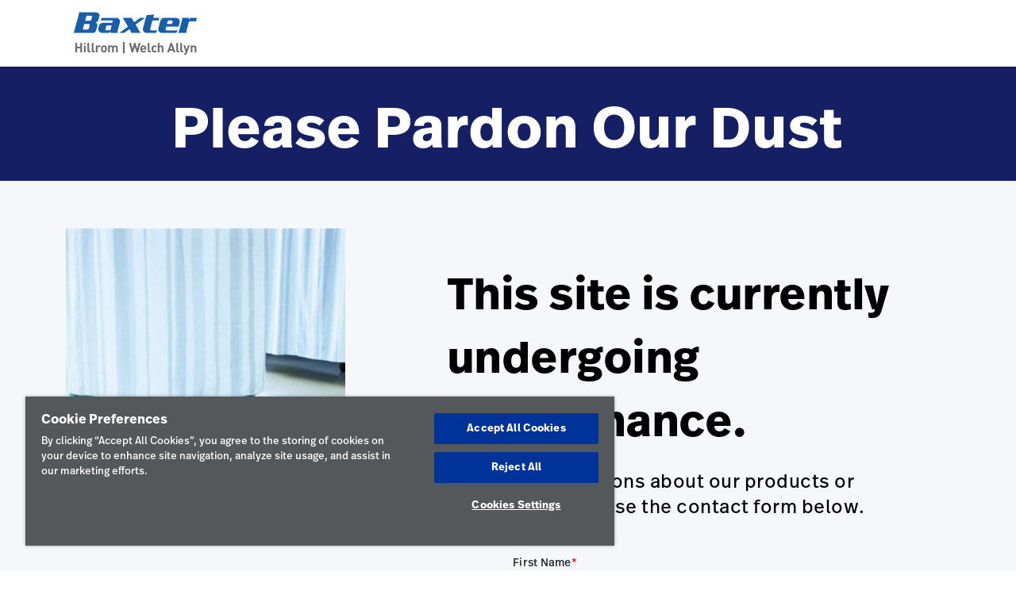

--- FILE ---
content_type: text/html;charset=utf-8
request_url: https://www.hillrom.my/en/products/professional-adult-stethoscopes/
body_size: 6255
content:

<!DOCTYPE HTML>
<html lang="en">
    <head>
    <meta charset="UTF-8"/>
    
    <title>Site Maintenance | Hillrom</title>
    <meta name="viewport" content="width=device-width, initial-scale=1"/>
    
    
    <meta name="template" content="microsite-template"/>
    <meta property="og:title" content="Site Maintenance"/>
    
    
    
    <meta name="lwsearch_title" content="Site Maintenance"/>
    	
    <meta name="lwsearch_isInternalContent" content="false"/>
    <meta name="lwsearch_isAuthenticatedContent" content="false"/>
    
    <meta name="lwsearch_hideInInternalSearch" content="true"/>
    
	
    <meta name="lwsearch_region" content="apac"/>
    <meta name="lwsearch_country" content="my"/>
    <meta name="lwsearch_language" content="en"/>
     
	
	
	<link rel="alternate" href="https://www.hillrom.my/en/about-us/site-maintenance/" hreflang="x-default"/>
	
	
    
	
	
	<link rel="canonical" href="https://www.hillrom.my/en/about-us/site-maintenance/"/>
	<link rel="alternate" hreflang="en-my" href="https://www.hillrom.my/en/about-us/site-maintenance/"/>
	
    <link rel="apple-touch-icon" sizes="180x180" href="https://assets.hillrom.com/is/image/hillrom/favicon?fmt=png-alpha"/>
    <link rel="shortcut icon" sizes="32x32" href="https://assets.hillrom.com/is/image/hillrom/favicon?fmt=png-alpha"/>
	<meta name="google-site-verification" content="RQ3oQqGnomuocEvUZ3Rpe22ZcUTo7tBYww6gsp4cIgs"/>
    <!-- Google Tag Manager -->
    <script nonce="k3skfws77v">(function(w,d,s,l,i){w[l]=w[l]||[];w[l].push({'gtm.start':
        new Date().getTime(),event:'gtm.js'});var f=d.getElementsByTagName(s)[0],
      j=d.createElement(s),dl=l!='dataLayer'?'&l='+l:'';j.async=true;j.src=
      'https://www.googletagmanager.com/gtm.js?id='+i+dl;f.parentNode.insertBefore(j,f);
    })(window,document,'script','dataLayer','GTM-N3HCDTGK');</script>
    <script type="application/ld+json">
        {
            "@context": "http://schema.org/",
            "@type": "ContactPage",
            "name": "Hillrom",
            "breadcrumb": "Home > Contact Us",
            "description": "How can we help? Fill out the form or contact us at +1-312-819-7200",
            "url": "https://www.hillrom.com/en/about-us/contact-us/"
        }
        {
            "@context": "https://schema.org/",
            "@type": "BreadcrumbList",
            "itemListElement": [{
                "@type": "ListItem",
                "position": 1,
                "name": "Home",
                "item": "https://www.hillrom.com/"
            },{
                "@type": "ListItem",
                "position": 2,
                "name": "Contact",
                "item": "https://www.hillrom.com/en/about-us/contact-us/"
            }]
        }
    </script>
    <script type="application/ld+json">
        {
            "@context": "https://www.schema.org/",
            "@type": "LocalBusiness",
            "name": "Hillrom Corporate Headquarters",
            "url": "https://www.hillrom.com/en/about-us/contact-us/",
            "logo": "https://assets.hillrom.com/is/image/hillrom/Hillrom-Logo",


            "address": {
                "@type": "PostalAddress",
                "name":"Hill-Rom Holdings, Inc. Chicago, IL",
                "streetAddress": "130 E. Randolph St., Suite 1000",
                "addressLocality": "Chicago",
                "addressRegion": "IL",
                "postalCode": "60601",
                "addressCountry": "USA",
                "telephone": "+1-312-819-7200"
            },

            "department": [
                {
                    "@type": "Organization",
                    "name": "Welch Allyn Inc Corporate Headquarters",
                    "telephone": "+1-800-535-6663",

                    "address": {
                        "@type": "PostalAddress",
                        "streetAddress": "4341 State Street Road",
                        "addressLocality": "Skaneateles Falls",
                        "addressRegion": "NY",
                        "postalCode": "13153",
                        "addressCountry": "USA"
                    }
                },

                {
                    "@type": "Organization",
                    "name": "Hill-Rom Batesville, IN",
                    "telephone": "+1-812-934-7777",

                    "address": {
                        "@type": "PostalAddress",
                        "streetAddress": "1069 State Route 46 East",
                        "addressLocality": "Batesville",
                        "addressRegion": "IN",
                        "postalCode": "47006",
                        "addressCountry": "USA"
                    }
                },
                {
                    "@type": "Organization",
                    "name": "Hill-Rom Advanced Respiratory",
                    "telephone": "+1-800-426-4224",

                    "address": {
                        "@type": "PostalAddress",
                        "streetAddress": "1020 West County Road F",
                        "addressLocality": "St. Paul",
                        "addressRegion": "MN",
                        "postalCode": "55126",
                        "addressCountry": "USA"
                    }
                },

                {
                    "@type": "Organization",
                    "name": "Hill-Rom Allen Medical",
                    "telephone": "+1-800-433-5773",

                    "address": {
                        "@type": "PostalAddress",
                        "streetAddress": "100 Discovery Way",
                        "addressLocality": "Acton",
                        "addressRegion": "MA",
                        "postalCode": "01720",
                        "addressCountry": "USA"
                    }
                },
                {
                    "@type": "Organization",
                    "name": "Baxter",
                    "telephone": "+1-843-534-0606",

                    "address": {
                        "@type": "PostalAddress",
                        "streetAddress": "4279 U Crosspoint Drive",
                        "addressLocality": "Ladson",
                        "addressRegion": "SC",
                        "postalCode": "29456",
                        "addressCountry": "USA"
                    }
                }
            ]
        }
    </script>
    <!-- End Google Tag Manager -->
	

    
<link crossorigin="anonymous" rel="stylesheet" href="https://use.typekit.net/izp2hec.css"/>
<link crossorigin="anonymous" href="https://fonts.googleapis.com/icon?family=Material+Icons|Material+Icons+Sharp" rel="stylesheet"/>

    
<link rel="stylesheet" href="/etc.clientlibs/hillrom/clientlibs/clientlib-base.min.19f85017a9d7f5a1cad1d2dc7c0805ae.css" type="text/css">







	
	<script src="/content/hillrom/_jcr_content/servlets/apiendpoints.url.1733961600000.js" nonce="y34ttqkagi"></script>
		<script nonce="pefokep4fq">
			window.hillrom = {};
			if (typeof window.hillrom.apiUrl === 'undefined') {
				window.hillrom.apiUrl = {};
			}
			window.hillrom.apiUrl = (typeof objUrl === 'undefined') ? window.hillrom.apiUrl : objUrl;
			if (typeof window.hillrom.aem === 'undefined') {
				window.hillrom.aem = {};
			}
			if (typeof window.hillrom.aem.labels === 'undefined') {
				window.hillrom.aem.labels = {};
			}
			if (typeof window.hillrom.aem.labels.sendEmail === 'undefined') {
				window.hillrom.aem.labels.sendEmail = {};
			}
			window.hillrom.aem.labels.sendEmail.region= "apac"
			window.hillrom.aem.labels.sendEmail.country= "my"
			window.hillrom.aem.labels.sendEmail.language= "en"
			if (typeof window.hillrom.aem.config === 'undefined') {
				window.hillrom.aem.config = {};
			}
			if (typeof window.hillrom.aem.config.emailPayload === 'undefined') {
				window.hillrom.aem.config.emailPayload = {};
			}
			window.hillrom.aem.config.emailPayload = {"url":"userStakeHolderNotificationEndpoint","method":"POST","payload":{}};
			if (typeof window.hillrom.aem.config.formValidation === 'undefined') {
				window.hillrom.aem.config.formValidation = {};
			}
			window.hillrom.aem.config.formValidation = {"rmaNo":{"regex":"^[0-9]*$","length":"9","maxLimitErrorMsg":"You have exceeded the maximum character limit for RMA number","minLength":"9","minLimitErrorMsg":"You have entered the minimum characters  for RMA number","errorMsg":"Please enter a valid input for RMA"},"customerNo":{"regex":"^[0-9]*$","length":"8","maxLimitErrorMsg":"You have exceeded the maximum character limit for customer number","minLength":"8","minLimitErrorMsg":"You have entered the minimum characters  for customer number","errorMsg":"Please enter a valid customer number"},"poNo":{"regex":"^([a-zA-Z0-9]|[a-zA-Z0-9]+-?)+$","length":"30","maxLimitErrorMsg":"You have exceeded the maximum character limit for Purchase Order","errorMsg":"Please enter a valid Purchase Order"},"orderNo":{"regex":"^[0-9]*$","length":"8","maxLimitErrorMsg":"You have exceeded the maximum character limit for this fields","minLength":"8","minLimitErrorMsg":"You have entered the minimum characters for this fields","errorMsg":"Please enter a valid input"},"firstName":{"regex":"^[a-zA-Z][a-zA-Z ]+$","length":"30","maxLimitErrorMsg":"You have exceeded the maximum character limit for this fields","errorMsg":"Please enter valid first name (quick tip: John)"},"lastName":{"regex":"^[a-zA-Z][a-zA-Z ]+$","length":"30","maxLimitErrorMsg":"You have exceeded the maximum character limit for this fields","errorMsg":"Please enter a valid input"},"email":{"regex":"^[a-zA-Z0-9._-]+@[a-zA-Z0-9.-]+.[a-zA-Z]{2,4}$","length":"60","maxLimitErrorMsg":"You have exceeded the maximum character limit for this fields","errorMsg":"Please enter a valid input"},"phone":{"regex":"^[0-9]*$","length":"15","maxLimitErrorMsg":"You have exceeded the maximum character limit for this fields","minLength":"10","minLimitErrorMsg":"You have entered the minimum characters for this fields","errorMsg":"Please enter a valid input"},"facility":{"regex":"^[ A-Za-z0-9_@./#&+-]*$","length":"30","maxLimitErrorMsg":"You have exceeded the maximum character limit for this fields","errorMsg":"Please enter a valid input"},"fax":{"regex":"^[0-9]*$","length":"15","maxLimitErrorMsg":"You have exceeded the maximum character limit for this fields","minLength":"10","minLimitErrorMsg":"You have entered the minimum characters for this fields","errorMsg":"Please enter a valid input"},"addressLine1":{"regex":"^[ A-Za-z0-9_@./#&+-]*$","length":"30","maxLimitErrorMsg":"You have exceeded the maximum character limit for this fields","errorMsg":"Please enter a valid input"},"addressLine2":{"regex":"^[ A-Za-z0-9_@./#&+-]*$","length":"30","maxLimitErrorMsg":"You have exceeded the maximum character limit for this fields","errorMsg":"Please enter a valid input"},"city":{"regex":"^[a-zA-Z][a-zA-Z ]+$","length":"30","maxLimitErrorMsg":"You have exceeded the maximum character limit for this fields","errorMsg":"Please enter a valid input"},"zipCode":{"regex":"^[0-9]*$","length":"5","maxLimitErrorMsg":"You have exceeded the maximum character limit for this fields","minLength":"5","minLimitErrorMsg":"You have entered the minimum characters for this field","errorMsg":"Please enter a valid input"},"zipCodeCA":{"regex":"^[a-zA-Z0-9]+$","length":"6","maxLimitErrorMsg":"You have exceeded the maximum character limit for this fields","errorMsg":"Please enter a valid input"},"deviceNumber":{"regex":"^[a-zA-Z0-9]+$","length":"14","maxLimitErrorMsg":"You have exceeded the maximum character limit for this fields","errorMsg":"Please enter a valid input"},"agreementNo":{"regex":"^[0-9]*$","length":"8","maxLimitErrorMsg":"You have exceeded the maximum character limit for this fields","errorMsg":"Please enter a valid input"},"extensionNo":{"regex":"^[0-9]*$","length":"15","maxLimitErrorMsg":"You have exceeded the maximum character limit for this fields","errorMsg":"Please enter a valid input"},"jobFunction":{"regex":"^[ A-Za-z0-9_@./#&+-]*$","length":"30","maxLimitErrorMsg":"You have exceeded the maximum character limit for this fields","errorMsg":"Please enter a valid input"}};
			if (typeof window.hillrom.aem.config.common === 'undefined') {
				window.hillrom.aem.config.common = {};
			}
			window.hillrom.aem.config.common.googleRecaptchaKey = "6LceaeUUAAAAAC6Gfjp2AR-6WTHftxhaylfko-Rk";
			window.hillrom.aem.config.common.captchaErrorMsg = "Please complete the captcha";
			if (typeof window.hillrom.aem.config.fetchCountryList === 'undefined') {
				window.hillrom.aem.config.fetchCountryList = {};
			}

			window.hillrom.aem.config.loginUrl = "";

			window.hillrom.aem.config.fetchCountryList = {"url":"fetchCountryStateMappingEndpoint","method":"GET","payload":{}};
			if (typeof window.hillrom.aem.homePage === 'undefined') {
				window.hillrom.aem.homePage = {};
			}
			window.hillrom.aem.homePage.imageUrlRV = "";
			window.hillrom.aem.homePage.hyperLinkRV = "/en/about-us/site-maintenance/";
			window.hillrom.aem.homePage.linkTextRV = "";
			window.hillrom.aem.homePage.descriptionRV= "";
			window.hillrom.aem.homePage.altTextRV= ""
			if (typeof window.dataLayer === 'undefined') {
				window.dataLayer = {};
			}
			if (typeof window.dataLayer.page === 'undefined') {
				window.dataLayer.page = {};
			}
			window.dataLayer.page.environment = "production";
			window.dataLayer.page.template = "microsite-template";
			window.dataLayer.page.language = "en";
			window.dataLayer.page.errorType = "";
			window.dataLayer.page.name = "en:about-us:site-maintenance";
			window.dataLayer.page.section = "About Us";
			window.dataLayer.page.subSection = "Site Maintenance";
			window.dataLayer.page.geoRegion = "apac";
			window.dataLayer.page.country = "my";
			window.dataLayer.page.url = "https://www.hillrom.my/en/about-us/site-maintenance/";
			window.dataLayer.page.prevPageURL = "";
			window.dataLayer.page.title = "Site Maintenance";
			window.dataLayer.page.pageType = "microsite-template";
			window.dataLayer.page.category = "";
			window.dataLayer.page.contentGroup = "";
			window.dataLayer.page.pardotLeadScore  = "";
			window.dataLayer.page.testVariable = "";
    		if (typeof window.dataLayer.knowledgeResource === 'undefined') {
			window.dataLayer.knowledgeResource = {};
			}
			window.dataLayer.knowledgeResource.type = "";
		</script>
	

<script nonce="to9y14d8a6">
    //prehiding snippet for Adobe Target with asynchronous Launch deployment
    (function(g,b,d,f){(function(a,c,d){if(a){var e=b.createElement("style");e.id=c;e.innerHTML=d;a.appendChild(e)}})(b.getElementsByTagName("head")[0],"at-body-style",d);setTimeout(function(){var a=b.getElementsByTagName("head")[0];if(a){var c=b.getElementById("at-body-style");c&&a.removeChild(c)}},f)})(window,document,"body {opacity: 0 !important}",3E3);
</script>
    
    
    

    

    


        <script type="text/javascript" src="//assets.adobedtm.com/dd0231110329/8248881239e6/launch-ac38ede022d7.min.js" async></script>


    
    



    
    



    

    
</head>
    <body class="micrositecontentpage genericpage page basicpage">
    <!-- Google Tag Manager (noscript) -->
    <!--noscript><iframe src="https://www.googletagmanager.com/ns.html?id=GTM-N3HCDTGK"
                      height="0" width="0" style="display:none;visibility:hidden"></iframe></noscript-->
    <!-- End Google Tag Manager (noscript) -->
    
        <div class="loader hide">
          <div class="loader__wrapper">
            <div class="loader__wrapper_image">
              <span class="loader-span"></span>
              <span class="loader-span"></span>
              <span class="loader-span"></span>
              <span class="loader-span"></span>
              <span class="loader-span"></span>
            </div>
          </div>
        </div>

    
        
        <div id="lwsearch_pageType" class="lwsearch_hide">microsite-template</div>
        <div id="lwsearch_baseType" class="lwsearch_hide"></div>
    
    




    
        
        
        <div class="micrositeheader globalheader">
    


<header-component>
  

  <div class="header-component ">
      <header class="header-nav ">
      
        <div class="header-left">
          <a class="logo" href="/home/" target="_blank" data-nav-context="header" rel="noreferrer noopener" data-nav-name="logo">
            <picture>
              <source media="(min-width: 1024px)" srcset="https://assets.hillrom.com/is/image/hillrom/Baxter-Logo?$hillromLogo$&amp;fmt=png-alpha" alt="Baxter | Hillrom | Welch Allyn Logo"/>
              <source media="(max-width: 1023px)" srcset="https://assets.hillrom.com/is/image/hillrom/Baxter-Logo?$hillromLogo$&amp;fmt=png-alpha" alt="Baxter | Hillrom | Welch Allyn Logo"/>
              <img src="https://assets.hillrom.com/is/image/hillrom/Baxter-Logo?$hillromLogo$&fmt=png-alpha" alt="Baxter | Hillrom | Welch Allyn Logo" class="image-banner js-background background "/>
            </picture>
          </a>
        </div>
        </header>
      <div class="bgOverlay"></div>
      
    </div>
    
  </div>
</header-component>
</div>

    
        
        
        <div class="par iparys_inherited">

    
    
    
    

</div>

    



	 
        
            



            
<div id="skip-content" tabindex="-1" role="main">  
<div class="root responsivegrid">


<div class="aem-Grid aem-Grid--12 aem-Grid--default--12 ">
    
    <div class="column-control aem-GridColumn aem-GridColumn--default--12">
    


	<style>	
		.dynamic-column-control__padding__724882674E9 {                                   
				padding-left: 0px;
				padding-right: 0px;
				padding-top: 0px;
				padding-bottom: 0px;
		}
	</style>
	<div style="background-color: #142063; color: " class="dynamic-column-control__724882674E9 dynamic-column-control__padding__724882674E9 global-column-container colorBlack c-container-adaptive">
		<div class="c-column-container js-row global-column-row" data-equal-height="true">
			
				<style>
					.dynamic-column-control__padding__724882674E9__0 {
						width: 5%
					}
				</style>
				<div class="c-flex-column js-column dynamic-column-control__padding__724882674E9__0">
					
						

					
				</div>
			
				<style>
					.dynamic-column-control__padding__724882674E9__1 {
						width: 90%
					}
				</style>
				<div class="c-flex-column js-column dynamic-column-control__padding__724882674E9__1">
					
						<div class="richtexteditor section">



<h1 style="text-align: center;"><span class="display3" style="color: rgb(255,255,255);">Please Pardon Our Dust</span></h1>



    
</div>


					
				</div>
			
				<style>
					.dynamic-column-control__padding__724882674E9__2 {
						width: 5%
					}
				</style>
				<div class="c-flex-column js-column dynamic-column-control__padding__724882674E9__2">
					
						

					
				</div>
			
		</div>
	</div>

</div>
<div class="column-control aem-GridColumn aem-GridColumn--default--12">
    


	<style>	
		.dynamic-column-control__padding__691594008E9 {                                   
				padding-left: 24px;
				padding-right: 24px;
				padding-top: 60px;
				padding-bottom: 45px;
		}
	</style>
	<div style="background-color: #F5F7FA; color: " class="dynamic-column-control__691594008E9 dynamic-column-control__padding__691594008E9 global-column-container colorBlack c-container-adaptive">
		<div class="c-column-container js-row global-column-row" data-equal-height="true">
			
				<style>
					.dynamic-column-control__padding__691594008E9__0 {
						width: 5%
					}
				</style>
				<div class="c-flex-column js-column dynamic-column-control__padding__691594008E9__0">
					
						

					
				</div>
			
				<style>
					.dynamic-column-control__padding__691594008E9__1 {
						width: 30%
					}
				</style>
				<div class="c-flex-column js-column dynamic-column-control__padding__691594008E9__1">
					
						<div class="globalimage section">


    <picture>
        
    </picture>

    <picture>
        <div>

            <source media="(min-width: 1024px)" data-srcset="https://assets.hillrom.com/is/image/hillrom/Site_maintenance_1_1-1272?$1X1W1712$"/>
            <source media="(max-width: 1023px)" data-srcset="https://assets.hillrom.com/is/image/hillrom/Site_maintenance_1_1-1272?$1X1W1712$"/>

            <img data-src="https://assets.hillrom.com/is/image/hillrom/Site_maintenance_1_1-1272?$1X1W1712$" class="lazyload"/>

        </div>
    </picture>




    


</div>


					
				</div>
			
				<style>
					.dynamic-column-control__padding__691594008E9__2 {
						width: 5%
					}
				</style>
				<div class="c-flex-column js-column dynamic-column-control__padding__691594008E9__2">
					
						

					
				</div>
			
				<style>
					.dynamic-column-control__padding__691594008E9__3 {
						width: 60%
					}
				</style>
				<div class="c-flex-column js-column dynamic-column-control__padding__691594008E9__3">
					
						<div class="column-control section">
    


	<style>	
		.dynamic-column-control__padding__54134983E9 {                                   
				padding-left: 0px;
				padding-right: 0px;
				padding-top: 0px;
				padding-bottom: 0px;
		}
	</style>
	<div style="background-color: #F5F7FA; color: " class="dynamic-column-control__54134983E9 dynamic-column-control__padding__54134983E9 global-column-container  c-container-adaptive">
		<div class="c-column-container js-row global-column-row" data-equal-height="true">
			
		</div>
	</div>

</div>
<div class="column-control section">
    


	<style>	
		.dynamic-column-control__padding__132230587E9 {                                   
				padding-left: 0px;
				padding-right: 0px;
				padding-top: 0px;
				padding-bottom: 0px;
		}
	</style>
	<div style="background-color: #F5F7FA; color: " class="dynamic-column-control__132230587E9 dynamic-column-control__padding__132230587E9 global-column-container colorBlack c-container-adaptive">
		<div class="c-column-container js-row global-column-row" data-equal-height="true">
			
				<style>
					.dynamic-column-control__padding__132230587E9__0 {
						width: 10%
					}
				</style>
				<div class="c-flex-column js-column dynamic-column-control__padding__132230587E9__0">
					
						

					
				</div>
			
				<style>
					.dynamic-column-control__padding__132230587E9__1 {
						width: 80%
					}
				</style>
				<div class="c-flex-column js-column dynamic-column-control__padding__132230587E9__1">
					
						<div class="richtexteditor section">



<h2 style="text-align: left;"><span class="display3"><span class="display4">This site is currently undergoing maintenance.</span></span></h2>



    
</div>


					
				</div>
			
				<style>
					.dynamic-column-control__padding__132230587E9__2 {
						width: 10%
					}
				</style>
				<div class="c-flex-column js-column dynamic-column-control__padding__132230587E9__2">
					
						

					
				</div>
			
		</div>
	</div>

</div>
<div class="column-control section">
    


	<style>	
		.dynamic-column-control__padding__4896786E7 {                                   
				padding-left: 0px;
				padding-right: 0px;
				padding-top: 0px;
				padding-bottom: 0px;
		}
	</style>
	<div style="background-color: #F5F7FA; color: " class="dynamic-column-control__4896786E7 dynamic-column-control__padding__4896786E7 global-column-container colorBlack c-container-adaptive">
		<div class="c-column-container js-row global-column-row" data-equal-height="true">
			
				<style>
					.dynamic-column-control__padding__4896786E7__0 {
						width: 10%
					}
				</style>
				<div class="c-flex-column js-column dynamic-column-control__padding__4896786E7__0">
					
						

					
				</div>
			
				<style>
					.dynamic-column-control__padding__4896786E7__1 {
						width: 80%
					}
				</style>
				<div class="c-flex-column js-column dynamic-column-control__padding__4896786E7__1">
					
						<div class="richtexteditor section">



<p><span class="lead">If you have questions about our products or services, please use the contact form below.</span></p>



    
</div>
<div class="marketingcampaign-form section">
    


<!-- Pardot Code Start -->
<div class="container">
    <iframe id='pardot_gated' src="https://pardot.hillrom.com/l/8232/2022-01-19/bwtzm1" width="100%"  height="1200" type="text/html" frameborder="0" allowTransparency="true" style="border: 0"></iframe> 
<script type="text/javascript"> 
var iframe = document.getElementById('pardot_gated'); 
iframe.src = iframe.src + window.location.search;</script> 
</div>
<!-- Pardot Code End -->
<!-- Sharp Spring Code Start -->

<!-- Sharp Spring Code End -->
<!-- Sales Force Code Start -->

<!-- Sales Force Code End --></div>


					
				</div>
			
				<style>
					.dynamic-column-control__padding__4896786E7__2 {
						width: 10%
					}
				</style>
				<div class="c-flex-column js-column dynamic-column-control__padding__4896786E7__2">
					
						

					
				</div>
			
		</div>
	</div>

</div>


					
				</div>
			
				<style>
					.dynamic-column-control__padding__691594008E9__4 {
						width: 5%
					}
				</style>
				<div class="c-flex-column js-column dynamic-column-control__padding__691594008E9__4">
					
						

					
				</div>
			
		</div>
	</div>

</div>

    
</div>
</div>

</div>
            




    
        
        
        <div class="globalfooter">
    




<script src="//cdn.getsmartcontent.com/NXFF6ZF2.js" nonce="z6rrrer9d6"></script>

<footer-component role="contentinfo" aria-label="footer">
  <footer class="footer-component">
    <div class="footer-wrapper">
      <div class="footer-container">
        <div class="footer-container-left">
          <div class="footer-columns">
            <div class="footer-columns__cont">
              <div class="footer-columns__cont__title">
                <div class="f-title"></div>
              </div>
            </div>
            <div class="footer-columns__cont">
              <div class="footer-columns__cont__title">
                <div class="f-title"></div>
              </div>
            </div>
            <div class="footer-columns__cont">
              <div class="footer-columns__cont__title">
                <div class="f-title"></div>
              </div>
            </div>
          </div>
          <div class="footer-columns">
            <div class="footer-columns__cont">
              <div class="footer-columns__cont__title mob">
                <div class="f-title"></div>
              </div>
              
            </div>
            <div class="footer-columns__cont">
              <div class="footer-columns__cont__title mob">
                <div class="f-title"></div>
              </div>
              
            </div>
            <div class="footer-columns__cont">
              <div class="footer-columns__cont__title mob">
                <div class="f-title"></div>
              </div>
              
            </div>
          </div>
        </div>
        <div class="footer-container-right">
        <div class="social-connect">
          <div class="social-connect__title">
            <div class="f-title"></div>
          </div>
          
        </div>
        <div class="get-onto-list">
          <div class="get-onto-list__cont"></div>
        </div>
      </div>
        </div>
      
      <div class="footer-bottom">
        
          <span class="material-icons copyright">
            copyright
          </span>
          <p class="copyright-text">copyright 2023 Hill-Rom Services, Inc. All rights reserved. </p>
        
        <div class="footer-bottom__other-links">
          <ul class="list">
            
              <li class="list-item">
                <a class="anchor-tag footer-link" href="/home/" target=" _blank" rel="Hillrom.com noreferrer noopener" data-nav-context="footer" data-nav-name=" Hillrom.com">
                  Hillrom.com
                </a>
              </li>
            
            <li class="list-item"><div id="irmlink"></div></li>
          </ul>
        </div>
		
      </div>
    </div>  
	
   <country-selection role="navigation" aria-label="country selection modal in footer">
      <div class="country-selection">
         <div class="c-nav">
            <div class="c-nav__container">
               <div class="c-nav__container__header">
                  <span class="material-icons left-icon">
                  keyboard_arrow_left
                  </span>
                  
                  <div class="c-nav__container__header__close">
                     <button class="close-button no-style">
                        <span class="material-icons close">close</span>
                     </button>
                  </div>
               </div>
               <div class="c-nav__container__content">
                  <div class="tab-component">
                     <div class="container">
                        <ul id="footer-country-tabs" class="nav nav-tabs" role="tablist">
                           
                        </ul>
                        <div id="footer-country-content" class="tab-content" role="tablist">
                           
                        </div>
                     </div>
                  </div>
               </div>
            </div>
         </div>
      </div>
   </country-selection>

  </footer>
</footer-component></div>

    
        
        
        <div class="newpar new section">

</div>

    
        
        
        <div class="par iparys_inherited">

    
    
    
    

</div>

    



            
    
    



    


    
    
<script src="/etc.clientlibs/clientlibs/granite/jquery/granite/csrf.min.56934e461ff6c436f962a5990541a527.js"></script>
<script src="/etc.clientlibs/hillrom/clientlibs/clientlib-base.min.4099bcb3777edc716a4857fef88f0a83.js"></script>





    

    

    




            

        
		<script type="text/javascript" nonce="v9vm7r4tc4">
  const params = new URLSearchParams(window.location.search); // get params
  if (window.location.search) {
    const utm_params = [];
    params.forEach(function (value, key) {
      if (key.startsWith('utm_')) {
        utm_params.push(key + '=' + value)
      }
    })
    utm_search = utm_params.join('&');
    if (!!utm_search) {
      document.querySelectorAll('a').forEach(function (ele, idx) {
        var getHref = ele.getAttribute('href');
          if (getHref!=null) {
            if (getHref.indexOf('utm_')<0) {
              if (!getHref.startsWith('#')) {
                let eleSearch = ele.search;
                let eleHash = ele.hash;
                 ele.href = ele.origin+
                            ele.pathname+
                            (eleSearch === "" ? '?' : eleSearch+'&')+
                            utm_search+
                            (eleHash === "" ? '' : eleHash);
              }
            }
          }
      });
    }
  }
</script>
<script type="text/javascript" nonce="j7238104k3">
  const myTimeout = setTimeout(function (){
    var hashValue = document.location.hash;
    if(hashValue!=""){
      hashValue=hashValue.toLowerCase();
      hashValue = hashValue.replace(/#/g, '');
      document.getElementById(hashValue).scrollIntoView({behavior: 'smooth'});
    }
  }, 1000);
</script>
    </body>
</html>


--- FILE ---
content_type: text/html; charset=utf-8
request_url: https://pardot.hillrom.com/l/8232/2022-01-19/bwtzm1
body_size: 9857
content:
<!DOCTYPE html>
<html>
    <head>
        <!-- Google Tag Manager -->
        <script>
        (function(w,d,s,l,i){w[l]=w[l]||[];w[l].push({'gtm.start':
        new Date().getTime(),event:'gtm.js'});var f=d.getElementsByTagName(s)[0],
        j=d.createElement(s),dl=l!='dataLayer'?'&l='+l:'';j.async=true;j.src=
        'https://www.googletagmanager.com/gtm.js?id='+i+dl;f.parentNode.insertBefore(j,f);
        })(window,document,'script','dataLayer','GTM-M7MS2GP');</script>
        <!-- End Google Tag Manager -->
        <!-- CHEQ INVOCATION TAG -->
        <script async src="https://ob.greencolumnblog.com/i/be36170d7ed9cbc97429a9fb6ba52e76.js" data-ch="cheq4ppc" class="ct_clicktrue_49853"> </script>
        <!-- END CHEQ INVOCATION TAG -->
        <base href="https://go.pardot.com" />
        <meta charset="utf-8" />
        <meta http-equiv="Content-Type" content="text/html; charset=utf-8" />
        <meta name="description" content="" />
        <title></title>
        <link
            rel="stylesheet"
            href="https://hillrom-prod1.adobemsbasic.com/etc.clientlibs/hillrom/clientlibs/hillrom-external.css"
        />
        <script src="https://ajax.googleapis.com/ajax/libs/jquery/3.5.1/jquery.min.js"></script>

        <script src="https://go.pardot.com/l/8232/2021-03-01/bfdy5c/8232/16565116401f2nvLeU/multilanguage_form.js"></script>
    <link rel="stylesheet" type="text/css" href="https://pardot.hillrom.com/css/form.css?ver=2021-09-20" />
<script type="text/javascript" src="https://pardot.hillrom.com/js/piUtils.js?ver=2021-09-20"></script><script type="text/javascript">
piAId = '9232';
piCId = '134224';
piHostname = 'pi.pardot.com';
if(!window['pi']) { window['pi'] = {}; } pi = window['pi']; if(!pi['tracker']) { pi['tracker'] = {}; } pi.tracker.pi_form = true;
(function() {
	function async_load(){
		var s = document.createElement('script'); s.type = 'text/javascript';
		s.src = ('https:' == document.location.protocol ? 'https://pi' : 'http://cdn') + '.pardot.com/pd.js';
		var c = document.getElementsByTagName('script')[0]; c.parentNode.insertBefore(s, c);
	}
	if(window.attachEvent) { window.attachEvent('onload', async_load); }
	else { window.addEventListener('load', async_load, false); }
})();
</script></head>
    <body>
        <!-- Google Tag Manager (noscript) -->
        <noscript><iframe src="https://www.googletagmanager.com/ns.html?id=GTM-M7MS2GP"
        height="0" width="0" style="display:none;visibility:hidden"></iframe></noscript>
        <!-- End Google Tag Manager (noscript) -->
        <!-- CHEQ INVOCATION TAG (noscript) -->
        <noscript> <iframe src="https://obs.greencolumnblog.com/ns/be36170d7ed9cbc97429a9fb6ba52e76.html?ch=cheq4ppc" width="0" height="0" style="display:none"></iframe> </noscript>
        <!-- End CHEQ INVOCATION TAG (noscript) -->
        <div class="container">
            <form accept-charset="UTF-8" method="post" action="https://pardot.hillrom.com/l/8232/2022-01-19/bwtzm1" class="form" id="pardot-form">

<style type="text/css">
form.form p label { color: #000000; }
</style>





	
		

		
			<p class="form-field  first_name pd-text required    ">
				
					<label class="field-label" for="8232_345354pi_8232_345354">First Name</label>
				

				<input type="text" name="8232_345354pi_8232_345354" id="8232_345354pi_8232_345354" value="" class="text" size="30" maxlength="40" onchange="" onfocus="" />
				
			</p>
			<div id="error_for_8232_345354pi_8232_345354" style="display:none"></div>
			
		
			<p class="form-field  last_name pd-text required    ">
				
					<label class="field-label" for="8232_345356pi_8232_345356">Last Name</label>
				

				<input type="text" name="8232_345356pi_8232_345356" id="8232_345356pi_8232_345356" value="" class="text" size="30" maxlength="80" onchange="" onfocus="" />
				
			</p>
			<div id="error_for_8232_345356pi_8232_345356" style="display:none"></div>
			
		
			<p class="form-field  email pd-text required    ">
				
					<label class="field-label" for="8232_345358pi_8232_345358">Email</label>
				

				<input type="text" name="8232_345358pi_8232_345358" id="8232_345358pi_8232_345358" value="" class="text" size="30" maxlength="255" onchange="" onfocus="" />
				
			</p>
			<div id="error_for_8232_345358pi_8232_345358" style="display:none"></div>
			
		
			<p class="form-field  company pd-text required    ">
				
					<label class="field-label" for="8232_345360pi_8232_345360">Organization</label>
				

				<input type="text" name="8232_345360pi_8232_345360" id="8232_345360pi_8232_345360" value="" class="text" size="30" maxlength="255" onchange="" onfocus="" />
				
			</p>
			<div id="error_for_8232_345360pi_8232_345360" style="display:none"></div>
			
		
			<p class="form-field  country pd-select required    ">
				
					<label class="field-label" for="8232_345362pi_8232_345362">Country</label>
				

				<select name="8232_345362pi_8232_345362" id="8232_345362pi_8232_345362" class="select" onchange=""><option value="2357350" selected="selected"></option>
<option value="2357352">Afghanistan</option>
<option value="2357354">Albania</option>
<option value="2357356">Algeria</option>
<option value="2357358">American Samoa</option>
<option value="2357360">Andorra</option>
<option value="2357362">Angola</option>
<option value="2357364">Anguilla</option>
<option value="2357366">Antarctica</option>
<option value="2357368">Antigua and Barbuda</option>
<option value="2357370">Argentina</option>
<option value="2357372">Armenia</option>
<option value="2357374">Aruba</option>
<option value="2357376">Australia</option>
<option value="2357378">Austria</option>
<option value="2357380">Azerbaijan</option>
<option value="2357382">Bahamas</option>
<option value="2357384">Bahrain</option>
<option value="2357386">Bangladesh</option>
<option value="2357388">Barbados</option>
<option value="2357390">Belarus</option>
<option value="2357392">Belgium</option>
<option value="2357394">Belize</option>
<option value="2357396">Benin</option>
<option value="2357398">Bermuda</option>
<option value="2357400">Bhutan</option>
<option value="2357402">Bolivia</option>
<option value="2357404">Bosnia and Herzegovina</option>
<option value="2357406">Botswana</option>
<option value="2357408">Brazil</option>
<option value="2357410">British Indian Ocean Territory</option>
<option value="2357412">British Virgin Islands</option>
<option value="2357414">Brunei</option>
<option value="2357416">Bulgaria</option>
<option value="2357418">Burkina Faso</option>
<option value="2357420">Burundi</option>
<option value="2357422">Cambodia</option>
<option value="2357424">Cameroon</option>
<option value="2357832">Canada</option>
<option value="2357426">Cape Verde</option>
<option value="2357428">Cayman Islands</option>
<option value="2357430">Central African Republic</option>
<option value="2357432">Chad</option>
<option value="2357434">Chile</option>
<option value="2357436">China</option>
<option value="2357438">Christmas Island</option>
<option value="2357440">Cocos (Keeling) Islands</option>
<option value="2357442">Colombia</option>
<option value="2357444">Comoros</option>
<option value="2357446">Congo</option>
<option value="2357448">Cook Islands</option>
<option value="2357450">Costa Rica</option>
<option value="2357452">Croatia</option>
<option value="2357454">Cuba</option>
<option value="2357456">Cura&ccedil;ao</option>
<option value="2357458">Cyprus</option>
<option value="2357460">Czech Republic</option>
<option value="2357462">C&ocirc;te d&rsquo;Ivoire</option>
<option value="2357464">Democratic Republic of the Congo</option>
<option value="2357466">Denmark</option>
<option value="2357468">Djibouti</option>
<option value="2357470">Dominica</option>
<option value="2357472">Dominican Republic</option>
<option value="2357474">Ecuador</option>
<option value="2357476">Egypt</option>
<option value="2357478">El Salvador</option>
<option value="2357480">Equatorial Guinea</option>
<option value="2357482">Eritrea</option>
<option value="2357484">Estonia</option>
<option value="2357486">Ethiopia</option>
<option value="2357488">Falkland Islands</option>
<option value="2357490">Faroe Islands</option>
<option value="2357492">Fiji</option>
<option value="2357494">Finland</option>
<option value="2357496">France</option>
<option value="2357498">French Guiana</option>
<option value="2357500">French Polynesia</option>
<option value="2357502">French Southern Territories</option>
<option value="2357504">Gabon</option>
<option value="2357506">Gambia</option>
<option value="2357508">Georgia</option>
<option value="2357510">Germany</option>
<option value="2357512">Ghana</option>
<option value="2357514">Gibraltar</option>
<option value="2357516">Greece</option>
<option value="2357518">Greenland</option>
<option value="2357520">Grenada</option>
<option value="2357522">Guadeloupe</option>
<option value="2357524">Guam</option>
<option value="2357526">Guatemala</option>
<option value="2357528">Guernsey</option>
<option value="2357530">Guinea</option>
<option value="2357532">Guinea-Bissau</option>
<option value="2357534">Guyana</option>
<option value="2357536">Haiti</option>
<option value="2357538">Honduras</option>
<option value="2357540">Hong Kong S.A.R., China</option>
<option value="2357542">Hungary</option>
<option value="2357544">Iceland</option>
<option value="2357546">India</option>
<option value="2357548">Indonesia</option>
<option value="2357550">Iran</option>
<option value="2357552">Iraq</option>
<option value="2357554">Ireland</option>
<option value="2357556">Isle of Man</option>
<option value="2357558">Israel</option>
<option value="2357560">Italy</option>
<option value="2357562">Jamaica</option>
<option value="2357564">Japan</option>
<option value="2357566">Jersey</option>
<option value="2357568">Jordan</option>
<option value="2357570">Kazakhstan</option>
<option value="2357572">Kenya</option>
<option value="2357574">Kiribati</option>
<option value="2357576">Kuwait</option>
<option value="2357578">Kyrgyzstan</option>
<option value="2357580">Laos</option>
<option value="2357582">Latvia</option>
<option value="2357584">Lebanon</option>
<option value="2357586">Lesotho</option>
<option value="2357588">Liberia</option>
<option value="2357590">Libya</option>
<option value="2357592">Liechtenstein</option>
<option value="2357594">Lithuania</option>
<option value="2357596">Luxembourg</option>
<option value="2357598">Macao S.A.R., China</option>
<option value="2357600">Macedonia</option>
<option value="2357602">Madagascar</option>
<option value="2357604">Malawi</option>
<option value="2357606">Malaysia</option>
<option value="2357608">Maldives</option>
<option value="2357610">Mali</option>
<option value="2357612">Malta</option>
<option value="2357614">Marshall Islands</option>
<option value="2357616">Martinique</option>
<option value="2357618">Mauritania</option>
<option value="2357620">Mauritius</option>
<option value="2357622">Mayotte</option>
<option value="2357624">Mexico</option>
<option value="2357626">Micronesia</option>
<option value="2357628">Moldova</option>
<option value="2357630">Monaco</option>
<option value="2357632">Mongolia</option>
<option value="2357634">Montenegro</option>
<option value="2357636">Montserrat</option>
<option value="2357638">Morocco</option>
<option value="2357640">Mozambique</option>
<option value="2357642">Myanmar</option>
<option value="2357644">Namibia</option>
<option value="2357646">Nauru</option>
<option value="2357648">Nepal</option>
<option value="2357650">Netherlands</option>
<option value="2357652">New Caledonia</option>
<option value="2357654">New Zealand</option>
<option value="2357656">Nicaragua</option>
<option value="2357658">Niger</option>
<option value="2357660">Nigeria</option>
<option value="2357662">Niue</option>
<option value="2357664">Norfolk Island</option>
<option value="2357666">North Korea</option>
<option value="2357668">Northern Mariana Islands</option>
<option value="2357670">Norway</option>
<option value="2357672">Oman</option>
<option value="2357674">Pakistan</option>
<option value="2357676">Palau</option>
<option value="2357678">Palestinian Territory</option>
<option value="2357680">Panama</option>
<option value="2357682">Papua New Guinea</option>
<option value="2357684">Paraguay</option>
<option value="2357686">Peru</option>
<option value="2357688">Philippines</option>
<option value="2357690">Pitcairn</option>
<option value="2357692">Poland</option>
<option value="2357694">Portugal</option>
<option value="2357696">Puerto Rico</option>
<option value="2357698">Qatar</option>
<option value="2357700">Romania</option>
<option value="2357702">Russia</option>
<option value="2357704">Rwanda</option>
<option value="2357706">R&eacute;union</option>
<option value="2357708">Saint Barth&eacute;lemy</option>
<option value="2357710">Saint Helena</option>
<option value="2357712">Saint Kitts and Nevis</option>
<option value="2357714">Saint Lucia</option>
<option value="2357716">Saint Pierre and Miquelon</option>
<option value="2357718">Saint Vincent and the Grenadines</option>
<option value="2357720">Samoa</option>
<option value="2357722">San Marino</option>
<option value="2357724">Sao Tome and Principe</option>
<option value="2357726">Saudi Arabia</option>
<option value="2357728">Senegal</option>
<option value="2357730">Serbia</option>
<option value="2357732">Seychelles</option>
<option value="2357734">Sierra Leone</option>
<option value="2357736">Singapore</option>
<option value="2357738">Slovakia</option>
<option value="2357740">Slovenia</option>
<option value="2357742">Solomon Islands</option>
<option value="2357744">Somalia</option>
<option value="2357746">South Africa</option>
<option value="2357748">South Korea</option>
<option value="2357750">South Sudan</option>
<option value="2357752">Spain</option>
<option value="2357754">Sri Lanka</option>
<option value="2357756">Sudan</option>
<option value="2357758">Suriname</option>
<option value="2357760">Svalbard and Jan Mayen</option>
<option value="2357762">Swaziland</option>
<option value="2357764">Sweden</option>
<option value="2357766">Switzerland</option>
<option value="2357768">Syria</option>
<option value="2357770">Taiwan</option>
<option value="2357772">Tajikistan</option>
<option value="2357774">Tanzania</option>
<option value="2357776">Thailand</option>
<option value="2357778">Timor-Leste</option>
<option value="2357780">Togo</option>
<option value="2357782">Tokelau</option>
<option value="2357784">Tonga</option>
<option value="2357786">Trinidad and Tobago</option>
<option value="2357788">Tunisia</option>
<option value="2357790">Turkey</option>
<option value="2357792">Turkmenistan</option>
<option value="2357794">Turks and Caicos Islands</option>
<option value="2357796">Tuvalu</option>
<option value="2357798">U.S. Virgin Islands</option>
<option value="2357800">Uganda</option>
<option value="2357802">Ukraine</option>
<option value="2357804">United Arab Emirates</option>
<option value="2357806">United Kingdom</option>
<option value="2357834">United States</option>
<option value="2357808">United States Minor Outlying Islands</option>
<option value="2357810">Uruguay</option>
<option value="2357812">Uzbekistan</option>
<option value="2357814">Vanuatu</option>
<option value="2357816">Vatican</option>
<option value="2357818">Venezuela</option>
<option value="2357820">Viet Nam</option>
<option value="2357822">Wallis and Futuna</option>
<option value="2357824">Western Sahara</option>
<option value="2357826">Yemen</option>
<option value="2357828">Zambia</option>
<option value="2357830">Zimbabwe</option>
</select>
				
			</p>
			<div id="error_for_8232_345362pi_8232_345362" style="display:none"></div>
			
		
			<p class="form-field  city pd-text     ">
				
					<label class="field-label" for="8232_345410pi_8232_345410">City/Province</label>
				

				<input type="text" name="8232_345410pi_8232_345410" id="8232_345410pi_8232_345410" value="" class="text" size="30" maxlength="40" onchange="" onfocus="" />
				
			</p>
			<div id="error_for_8232_345410pi_8232_345410" style="display:none"></div>
			
		
			<p class="form-field  zip pd-text required    ">
				
					<label class="field-label" for="8232_345364pi_8232_345364">Postal Code</label>
				

				<input type="text" name="8232_345364pi_8232_345364" id="8232_345364pi_8232_345364" value="" class="text" size="30" maxlength="32" onchange="" onfocus="" />
				
			</p>
			<div id="error_for_8232_345364pi_8232_345364" style="display:none"></div>
			
		
			<p class="form-field  phone pd-text     ">
				
					<label class="field-label" for="8232_345412pi_8232_345412">Phone</label>
				

				<input type="text" name="8232_345412pi_8232_345412" id="8232_345412pi_8232_345412" value="" class="text" size="30" maxlength="40" onchange="" onfocus="" />
				
			</p>
			<div id="error_for_8232_345412pi_8232_345412" style="display:none"></div>
			
		
			<p class="form-field  Topic_or_Department pd-select required    ">
				
					<label class="field-label" for="8232_345366pi_8232_345366">What is the reason for your inquiry?</label>
				

				<select name="8232_345366pi_8232_345366" id="8232_345366pi_8232_345366" class="select" onchange=""><option value="2358442" selected="selected"></option>
<option value="2358444">Product Sales</option>
<option value="2358446">Hillrom Parts</option>
<option value="2358448">Nurse Communications &amp; Connectivity</option>
<option value="2358450">Home Care Customers</option>
<option value="2358452">Respiratory Care</option>
<option value="2358454">Operating Room Equipment &amp; Accessories</option>
<option value="2358456">Investor Relations</option>
<option value="2358458">Media Inquiries</option>
<option value="2358460">Training</option>
<option value="2358462">New Construction Projects</option>
<option value="2358464">Clinical Support &amp; Continuing Education</option>
<option value="2358466">Other</option>
<option value="2358468">SmartCare Services</option>
<option value="2358470">Distributor Inquiry</option>
<option value="2358472">Product Availability</option>
<option value="2358474">Technical Service</option>
<option value="2358476">Finance &amp; Accounting</option>
<option value="2358478">Human Resources &amp; General Affairs</option>
</select>
				
			</p>
			<div id="error_for_8232_345366pi_8232_345366" style="display:none"></div>
			
		
			<p class="form-field  comments pd-textarea required    ">
				
					<label class="field-label" for="8232_345368pi_8232_345368">Comments</label>
				

				<textarea name="8232_345368pi_8232_345368" id="8232_345368pi_8232_345368" onchange="" cols="40" rows="10" class="standard"></textarea>
				
			</p>
			<div id="error_for_8232_345368pi_8232_345368" style="display:none"></div>
			
		
			<p class="form-field  Opt_in_Privacy_Notice pd-checkbox required  no-label  ">
				

				<span class="value"><span><input type="checkbox" name="8232_345370pi_8232_345370_2357866" id="8232_345370pi_8232_345370_2357866" value="2357866" onchange="" /><label class="inline" for="8232_345370pi_8232_345370_2357866">Yes, I agree to receive from Hillrom marketing electronic communications about its products, services and events, as per its <a href=" https://www.hillrom.com/en/about-us/hillrom-privacy-policy/">Privacy Notice</a>.</label></span></span>
				
			</p>
			<div id="error_for_8232_345370pi_8232_345370" style="display:none"></div>
			
		
			<p class="form-field  utm_campaign pd-hidden  hidden   ">
				

				<input type="hidden" name="8232_345372pi_8232_345372" id="8232_345372pi_8232_345372" value="" />
				
			</p>
			<div id="error_for_8232_345372pi_8232_345372" style="display:none"></div>
			
		
			<p class="form-field  utm_content pd-hidden  hidden   ">
				

				<input type="hidden" name="8232_345374pi_8232_345374" id="8232_345374pi_8232_345374" value="" />
				
			</p>
			<div id="error_for_8232_345374pi_8232_345374" style="display:none"></div>
			
		
			<p class="form-field  utm_medium pd-hidden  hidden   ">
				

				<input type="hidden" name="8232_345376pi_8232_345376" id="8232_345376pi_8232_345376" value="" />
				
			</p>
			<div id="error_for_8232_345376pi_8232_345376" style="display:none"></div>
			
		
			<p class="form-field  utm_source pd-hidden  hidden   ">
				

				<input type="hidden" name="8232_345378pi_8232_345378" id="8232_345378pi_8232_345378" value="" />
				
			</p>
			<div id="error_for_8232_345378pi_8232_345378" style="display:none"></div>
			
		
			<p class="form-field  Language pd-hidden  hidden   ">
				

				<input type="hidden" name="8232_345380pi_8232_345380" id="8232_345380pi_8232_345380" value="" />
				
			</p>
			<div id="error_for_8232_345380pi_8232_345380" style="display:none"></div>
			
		

		
	<p style="position:absolute; width:190px; left:-9999px; top: -9999px;visibility:hidden;">
		<label for="pi_extra_field">Comments</label>
		<input type="text" name="pi_extra_field" id="pi_extra_field"/>
	</p>
		

		<!-- forces IE5-8 to correctly submit UTF8 content  -->
		<input name="_utf8" type="hidden" value="&#9731;" />

		<p class="submit">
			<input type="submit" accesskey="s" value="Submit" />
		</p>
	<div id="Contact_Us_Below_Form_Copy">
<h6 style="text-align: left;">&nbsp;</h6>
</div>




<script type="text/javascript">
//<![CDATA[

	var anchors = document.getElementsByTagName("a");
	for (var i=0; i<anchors.length; i++) {
		var anchor = anchors[i];
		if(anchor.getAttribute("href")&&!anchor.getAttribute("target")) {
			anchor.target = "_top";
		}
	}
		
//]]>
</script>
<input type="hidden" name="hiddenDependentFields" id="hiddenDependentFields" value="" /></form>
<script type="text/javascript">(function(){ pardot.$(document).ready(function(){ (function() {
	var $ = window.pardot.$;
	window.pardot.FormDependencyMap = [];

	$('.form-field-primary input, .form-field-primary select').each(function(index, input) {
		$(input).on('change', window.piAjax.checkForDependentField);
		window.piAjax.checkForDependentField.call(input);
	});
})(); });})();</script>
        </div>

        <style>
            .container {
                max-width: 1040px;
                display: block;
                margin: 0 auto;
            }

            #pardot-form .form-field.department.blocked {
                pointer-events: none;
                border: none;
                opacity: 0.5;
            }


            .blocked {
                border: solid 1px #e5eaf0;
            }

            form.form {
                margin: 0 !important;
                padding: 80px 0 0 0 !important;
            }

            /* Adding a red line to Dropdown fields when error exists */
            #pardot-form p.form-field.error input.text,
            #pardot-form p.form-field.error input.date,
            #pardot-form p.form-field.error select,
            #pardot-form p.form-field.error textarea {
                background: no-repeat
                    url(hillrom-external/resources/images/icons/error-outline.png)
                    #fff;
                background-position: 96% 50%;
                background-size: 6%;
                border: solid 1px #d42940;
                border: solid 0.0625rem #d42940;
                height: 2.5rem;
            }

            #pardot-form p.form-field {
                margin-bottom: 15px;
                flex: 0 0 50%;
                max-width: initial;
                padding: 0 30px;
            }

            #pardot-form p.pd-textarea {
                flex: 0 0 100%;
            }

            #pardot-form p.pd-checkbox {
                flex: 0 0 100%;
            }

            #pardot-form p.form-field textarea {
                min-height: 80px;
            }

            @media only screen and (max-width: 768px) {
                form.form {
                    padding: 20px 0 0 0 !important;
                }
                #pardot-form p.form-field {
                    padding: 0 10px;
                    flex: 0 0 100%;
                }
            }

            #pardot-form {
                /* max-width: 5000px; */
                font-family: "Geogrotesque";
                font-weight: 400;
                vertical-align: middle;
                margin: 5px;
                width: 100%;
                display: flex;
                flex-wrap: wrap;
            }

            #pardot-form input[type="text"], #pardot-form input[type="password"], #pardot-form input[type="tel"], #pardot-form input[type="email"], #pardot-form textarea {
                max-width: 100% !important;
                height: 2.5rem;
            }

            #pardot-form select {
                max-width: 100% !important;
                border: solid 1px #ced4da;
                border-radius: 0.25rem;
                height: 2.5rem;
                background-size: 13px 13px;
                background-color: #fff;
                padding: 5px 10px;
            }

            /* Field Labels */
            #pardot-form label {
                font-weight: 400;
                line-height: 1.5;
                color: #212529;
                display: inline-block;
                float: left;
                text-align: left;
            }

            #pardot-form p {
                clear: both;
            }

            #pardot-form p.form-field.pd-radio label.inline,
            #pardot-form div.form-field.pd-checkbox label.inline {
                font-family: "Geogrotesque";
                font-weight: 400;
                line-height: 1;
                color: #212529;
                display: inline-block;
                text-align: left;
            }

            /* Required stars */
            #pardot-form p.form-field.required label::after {
                color: #f70211;
            }

            #pardot-form div.form-field {
                margin-bottom: 0.5em;
            }

            /* Text Fields */
            #pardot-form p.form-field input {
                padding: 0.375rem 0.75rem;
                font-size: 1rem;
                line-height: 1.5;
                color: #212529;
                background-color: #fff;
                background-clip: padding-box;
                border: 1px solid #ced4da;
                -webkit-appearance: none;
                -moz-appearance: none;
                appearance: none;
                border-radius: 0.25rem;
                transition: border-color 0.15s ease-in-out,
                    box-shadow 0.15s ease-in-out;
                float: left !important;
            }

            #pardot-form input[type="text"]:focus,
            #pardot-form input[type="password"]:focus,
            #pardot-form input[type="tel"]:focus,
            #pardot-form input[type="email"]:focus,
            #pardot-form textarea:focus {
                color: #212529;
                background-color: #fff;
                border-color: #86b7fe;
                outline: 0;
                box-shadow: 0 0 0 0.25rem rgb(13 110 253 / 25%) !important;
            }

            /* Select Fields */
            #pardot-form div.form-field select {
                width: 100%;
                padding: 0.375rem 0.75rem;
                font-size: 1rem;
                line-height: 1.5;
                color: #212529;
                background-color: #fff !important;
                background-clip: padding-box;
                background: none;
                background-position: 96% 50%;
                border: 1px solid #ced4da;
                -webkit-appearance: none;
                -moz-appearance: none;
                appearance: none;
                border-radius: 0.25rem;
                transition: border-color 0.15s ease-in-out,
                    box-shadow 0.15s ease-in-out;
            }

            /* Text Area Fields */
            #pardot-form p.form-field textarea {
                width: 100%;
                padding: 0.375rem 0.75rem;
                font-size: 1rem;
                font-weight: 400;
                line-height: 1.5;
                color: #212529;
                background-color: #fff;
                background-clip: padding-box;
                border: 1px solid #ced4da;
                -webkit-appearance: none;
                -moz-appearance: none;
                appearance: none;
                border-radius: 0.25rem;
                transition: border-color 0.15s ease-in-out,
                    box-shadow 0.15s ease-in-out;
                display: inline-block;
            }

            /* Checkbox */
            #pardot-form [type="checkbox"] {
                border: solid 0.0625rem #090f30;
                width: 20px !important;
                height: 20px !important;
                padding: 0px !important;
            }

            /* Checkbox when checked*/
            #pardot-form [type="checkbox"]:checked {
                background-image: url("data:image/svg+xml,%3csvg xmlns='http://www.w3.org/2000/svg' viewBox='0 0 20 20'%3e%3cpath fill='none' stroke='%23fff' stroke-linecap='round' stroke-linejoin='round' stroke-width='3' d='M6 10l3 3l6-6'/%3e%3c/svg%3e");
                background-color: #0d6efd;
                border-color: #0d6efd;
            }

            #pardot-form p.form-field.pd-radio label.inline, #pardot-form p.form-field.pd-checkbox label.inline {
                font-size: 13px;
                line-height: 1;
            }

            #pardot-form p.form-field span.value span {
                align-items: center;
            }

            /* Submit button */
            #pardot-form p.submit input {
                height: 35px;
                line-height: 25px;
                border-radius: 50px;
                font-weight: 300;
                text-align: center;
                padding: 0 35px;
                color: #fff;
                transition: all 0.8s ease 0s;
                font-size: 17px;
                background-color: #003399;
                border: 1px solid #003399;
            }

            /* Submit button on mouse hover */
            #pardot-form p.submit input:hover {
                text-decoration: none;
                transition: all 0.8s ease 0s;
                color: #003399 !important;
                background-color: transparent !important;
                border: 1px solid #003399 !important;
            }

            #pardot-form p.submit {
              display: block;
              width: 100%;
              text-align: center;
            }

            #pardot-form [type="submit"] {
                margin-top: 0;
            }
            
            #pardot-form p.submit {
                margin: 20px auto;
            }

            /* Link */
            #pardot-form p.form-field a {
                color: #003399;
                text-decoration: underline;
            }
        </style>

        <script type="text/javascript">
            // Script to gather url params
            var documentReferrer = document.referrer;
            //console.log(documentReferrer);
            var url = new URL(documentReferrer);

            // Set Variables + Pass variable values to form
            if (url.searchParams.get("utm_source")) {
                var source = url.searchParams.get("utm_source");
                console.log(source);
                document.querySelector("p.utm_source input").value = source;
            } else {
                console.log("No utm_source found");
            }

            if (url.searchParams.get("Product_Inquiry_Type")) {
                var productInquiryType = url.searchParams.get(
                    "Product_Inquiry_Type"
                );
                console.log(productInquiryType);
                document.querySelector("p.Product_Inquiry_Type input").value =
                    productInquiryType;
            } else {
                console.log("No Product type found");
            }

            if (url.searchParams.get("Product_Name")) {
                var productName = url.searchParams.get("Product_Name");
                console.log(productName);
                document.querySelector("p.Product_Name input").value =
                    productName;
            } else {
                console.log("No Product name found");
            }

            if (url.searchParams.get("utm_medium")) {
                var medium = url.searchParams.get("utm_medium");
                console.log(medium);
                document.querySelector("p.utm_medium input").value = medium;
            } else {
                console.log("No medium name found");
            }

            if (url.searchParams.get("utm_campaign")) {
                var campaign = url.searchParams.get("utm_campaign");
                console.log(campaign);
                document.querySelector("p.utm_campaign input").value = campaign;
            } else {
                console.log("No utm_campaign found");
            }

            if (url.searchParams.get("utm_content")) {
                var content = url.searchParams.get("utm_content");
                console.log(content);
                document.querySelector("p.utm_content input").value = content;
            } else {
                console.log("No utm_content found");
            }

            if (url.searchParams.get("I_am_most_interested_in")) {
                var iAmMostInterestedIn = url.searchParams.get(
                    "I_am_most_interested_in"
                );
                if (iAmMostInterestedIn.length > 1) {
                    console.log(iAmMostInterestedIn);
                    document.querySelector(
                        "p.I_am_most_interested_in input"
                    ).value = iAmMostInterestedIn;
                }
            } else {
                console.log("No Interest found");
            }

            $(document).ready(function () {
                $("p.form-field.country.pd-select.error > select").css(
                    "border",
                    "1 solid red"
                );

                var language = "english"; //initiate language in English
                var existingSessionLanguageCaps = $(
                    ".form-field.Language.pd-hidden > input"
                ).val();
                console.log(
                    "existingSessionLanguageCaps = " +
                        existingSessionLanguageCaps
                );

                var parentUrl1 = document.referrer; // Referrer URL
                var countryPathArray1 = parentUrl1.split("/");
                var countryPathCount1 = countryPathArray1.length;
                var zero = countryPathCount1 - countryPathCount1;
                var parentIndex1 = countryPathArray1[zero + 2];
                var parentIndex2 = countryPathArray1[zero + 3];
                var parentIndexStaging = countryPathArray1[zero + 4];
                console.log("ParentIndex: " + parentIndex1);
                console.log("ParentIndexFolder: " + parentIndex2);
                //console.log('ParentIndex Staging: ' + parentIndexStaging);

                // Update Language based on Parent Page  HTML Element:
      if (existingSessionLanguageCaps == 'Dutch' || existingSessionLanguageCaps == 'Italian' || existingSessionLanguageCaps == 'Swedish' || existingSessionLanguageCaps == 'German'  || existingSessionLanguageCaps == 'French' || existingSessionLanguageCaps == 'Portuguese'  || existingSessionLanguageCaps == 'Chinese' || existingSessionLanguageCaps == 'Thai')    {
          var existingSessionLanguage = existingSessionLanguageCaps.toLowerCase();   // lower Case for value
          console.log('existing session language is: ' + existingSessionLanguage);
          language = existingSessionLanguage;
          console.log('Language set to Session language: ' + language);
          replaceLabel(language);
      }
      
      else if (parentIndex1 == 'www.hillrom.lat') {
        if (parentIndex2 == 'pt') {
                language = "portuguese";
                replaceLabel(language);
                console.log("Language Found on HTML Tag: Portuguese ");
            }
            else {
                language = "spanish";
                replaceLabel(language);
                console.log("Language Found on HTML Tag: Spanish ");
            }
      }
      else if (parentIndex1 == 'www.hillrom.es') {
          language = "spanish-spain";
          //sessionStorage.setItem("language", "spanish-spain");
          replaceLabel(language);
          console.log("Domain-based Language Found: Spanish-Spain ");
      }
      else if (parentIndex1 == 'www-stg.hillrom.jp') {
          language = "japanese";
          //sessionStorage.setItem("language", "japanese");
          replaceLabel(language);
          console.log("Domain-based Language Found: Japanese ");
      }
      else if (parentIndex1 == 'www.hillrom.nl' || parentIndexStaging == 'nl') {
          language = "dutch";
          $(".form-field.Language.pd-hidden > input").val('Dutch');
          replaceLabel(language);
      } 
      else if (parentIndex1 == 'www.hillrom.it' || parentIndexStaging == 'it') {
          language = "italian";
          $(".form-field.Language.pd-hidden > input").val('Italian');
          replaceLabel(language);
      } 
       else if (parentIndex1 == 'www.hillrom.fr' || parentIndexStaging == 'fr') {
          language = "french";
          $(".form-field.Language.pd-hidden > input").val('French');
          replaceLabel(language);
      } 
      else if (parentIndex1 == 'www.hillrom.se' || parentIndexStaging == 'se') {
          language = "swedish";
          $(".form-field.Language.pd-hidden > input").val('Swedish');
          replaceLabel(language);
      } 
       else if (parentIndex1 == 'www.hillrom.lat' || parentIndexStaging == 'br') {
          language = "portuguese";
          $(".form-field.Language.pd-hidden > input").val('Portuguese');
          replaceLabel(language);
      } 
       else if (parentIndex1 == 'www.hillrom.cn' || parentIndexStaging == 'cn') {
          if (parentIndex2 == 'en') {
                language = "english";
                replaceLabel(language);
                document.querySelector("p.Language input").value = "English (UK)";  //update language field with English
                console.log("Language Found on URL Tag: China English ");
            }
            else {
                 language = "chinese";
                $(".form-field.Language.pd-hidden > input").val('Chinese');
                replaceLabel(language);
            }
      } 
       else if (parentIndex1 == 'www.hillrom.pl' || parentIndexStaging == 'pl') {
          language = "polish";
          $(".form-field.Language.pd-hidden > input").val('Polish');
          replaceLabel(language);
      } 
       else if (parentIndex1 == 'www.hillrom.com.sg' || parentIndexStaging == 'th') {
          if (parentIndex2 == 'en') {
                language = "english";
                replaceLabel(language);
                document.querySelector("p.Language input").value = "English (UK)";  //update language field with English
                console.log("Language Found on URL Tag: Thailand English ");
            }
            else {
                language = "thai";
                $(".form-field.Language.pd-hidden > input").val('Thai (Singapore)');
                replaceLabel(language);
                console.log("Language Found on URL Domain: Thai ");
            }
      } 
       else if (parentIndex1 == 'www.hillrom.kr' || parentIndexStaging == 'kr') {
          language = "korean";
          $(".form-field.Language.pd-hidden > input").val('Korean');
          replaceLabel(language);
           console.log("Language Found on URL Domain: Korean ");
      } 
      
      
      
      
      
//Script to update field labels based on folder, if no domain match is found
        
    else  {    
       
        var url      = document.referrer;
        //console.log('Using document.referrer for initial url: ' + url);

        var pathArray = url.split('/');
        var count = pathArray.length;
        //console.log(count);
       
        var folderNum0 = count -2;       //sets Variable to pathname length minus 2
        var folderNum1 = count -3;       //sets Variable to pathname length minus 3
        var folderNum2= count -4;       //sets Variable to pathname length minus 3
        var folderNum3= count -5;       //sets Variable to pathname length minus 4

        var folder1 = pathArray[folderNum0];
        //console.log(folder1);
        var folder2 = pathArray[folderNum1];
        //console.log(folder2);
        var folder3 = pathArray[folderNum2];
        //console.log(folder3);
        var folder4 = pathArray[folderNum3];
        //console.log(folder4);
        
        if (folder1 == 'fr' || folder2 == 'fr' || folder3 == 'fr' || folder4 == 'fr') {
            language = "french"; // updated the language to French
            document.querySelector("p.Language input").value = "French";  //update language field with French
            console.log('Language updated by folder structure: ' + language);
        }
        else if (folder1 == 'es' || folder2 == 'es' || folder3 == 'es' || folder4 == 'es') {
            language = "spanish"; // updated the language to Spanish
            document.querySelector("p.Language input").value = "Spanish (Spain)";  //update language field with Spanish
            console.log('Language updated by folder structure: ' + language);
        }
        else if (folder1 == 'de' || folder2 == 'de' || folder3 == 'de' || folder4 == 'de') {
            language = "german"; // updated the language to German
            document.querySelector("p.Language input").value = "German";  //update language field with German
        }
        else if (folder1 == 'it' || folder2 == 'it' || folder3 == 'it' || folder4 == 'it') {
            language = "italian"; // updated the language to itlaian
            document.querySelector("p.Language input").value = "Italian";  //update language field with Italian
            console.log('Language updated by folder structure: ' + language);
        }
        else if (folder1 == 'nl' || folder2 == 'nl' || folder3 == 'nl' || folder4 == 'nl') {
            language = "dutch"; // updated the language to dutch
            //sessionStorage.setItem("language", "dutch");
            document.querySelector("p.Language input").value = "Dutch"; //update language field with Dutch
            console.log('Language updated by folder structure: ' + language);
        }
        else if (folder1 == 'pl' || folder2 == 'pl' || folder3 == 'pl' || folder4 == 'pl') {
            language = "polish"; // updated the language to Polish
            document.querySelector("p.Language input").value = "Polish";  //update language field with Portuguese
        }
        else if (folder1 == 'sv' || folder2 == 'sv' || folder3 == 'sv' || folder4 == 'sv') {
            language = "swedish"; // updated the language to swedish
            document.querySelector("p.Language input").value = "Swedish";  //update language field with swedish
        }
        else if (folder1 == 'pt' || folder2 == 'pt' || folder3 == 'pt' || folder4 == 'pt') {
            language = "portuguese"; // updated the language to portuguese
            document.querySelector("p.Language input").value = "Portuguese";  //update language field with portuguese
        }
        else if (folder1 == 'cn' || folder2 == 'cn' || folder3 == 'cn' || folder4 == 'cn') {
            language = "chinese"; // updated the language to portuguese
            document.querySelector("p.Language input").value = "Chinese";  //update language field with chinese
        }
         else if (folder1 == 'th' || folder2 == 'th' || folder3 == 'th' || folder4 == 'th') {
            language = "thai"; // updated the language to thai
            document.querySelector("p.Language input").value = "Thai";  //update language field with Thai
        }
         else if (folder1 == 'ko' || folder2 == 'ko' || folder3 == 'ko' || folder4 == 'ko') {
            language = "korean"; // updated the language to thai
            document.querySelector("p.Language input").value = "Korean";  //update language field with Thai
        }
        
        replaceLabel(language);
        
    }
        
        /////////////////////////////////
        //   Update Country by Domain  //
        /////////////////////////////////
        
        //console.log("Updated script by James");
        
        var parentUrl   = document.referrer;
        //var parentUrl = document.domain;
        //console.log('Using document.referrer for country based on url: ' + parentUrl);
        var countryPathArray = parentUrl.split('/');
        var countryPathCount = countryPathArray.length;
        var zero = countryPathCount - countryPathCount;
        var parentIndex = (countryPathArray[zero +2]);
        console.log('ParentIndex: ' + parentIndex);
        
        if (parentIndex == "www.hillrom.ca") {
            $("p.country input").value = 'Canada';
            console.log('Country Matched; Canada')
            
        }
        else if (parentIndex == "www.hill-rom.jp") {
            $("p.country input").value = 'Japan';
        }
        else {
            console.log('No Country Match');
        }
            });
        </script>
        <script>
function getParam(paramName) {
   
  const queryString = window.location.search.substring(1);
  const queryParams = queryString.split("&");
  for (let param of queryParams) {
      const [key, value] = param.split("="); // Split into key and value
      if (key && key.toLowerCase() === paramName.toLowerCase()) {
          return decodeURIComponent(value);
      }
  }
  return null;
}
function getExpiryRecord(value) {
  const expiryPeriod = 90 * 24 * 60 * 60 * 1000;
  const expiryDate = new Date().getTime() + expiryPeriod;
  return {
      value: value,
      expiryDate: expiryDate,
  };
}
function addGclid() {
 
  const gclidParam = getParam("gclid");
  const gclsrcParam = getParam("gclsrc");
   var gclidFormFields = ['gclid'];
 var isGclsrcValid = !gclsrcParam || gclsrcParam.indexOf('aw') !== -1;
  let gclidRecord = null;
  if (gclidParam && isGclsrcValid) {
     
      gclidRecord = getExpiryRecord(gclidParam);
      localStorage.setItem("gclid", JSON.stringify(gclidRecord));
  }
 
  const gclid = gclidRecord || JSON.parse(localStorage.getItem("gclid"));
  const isGclidValid = gclid && new Date().getTime() < gclid.expiryDate;
 
  gclidFormFields.forEach((field) => {
    var currGclidFormField =Array.from(document.querySelectorAll('[id]')).find(
      el => el.id.toLowerCase() === field.toLowerCase()
    );                
      if (currGclidFormField && isGclidValid) {
          currGclidFormField.value = gclid.value;
      }
  });
}
 
 
window.addEventListener("load", addGclid);
</script>
    </body>
</html>


--- FILE ---
content_type: text/css;charset=utf-8
request_url: https://hillrom-prod1.adobemsbasic.com/etc.clientlibs/hillrom/clientlibs/hillrom-external.css
body_size: 3679
content:
/*
    HillRom
    Generated @: Thu Dec 05 2024 11:31:13 GMT+0000 (Coordinated Universal Time)
*/
@import url("https://use.typekit.net/izp2hec.css");h1{margin:0;text-transform:none}h2{margin:0;text-transform:none}h3{margin:0;text-transform:none}h4{margin:0;text-transform:none}h5{margin:0;text-transform:none}h6{margin:0;text-transform:none}.m-display1,.display1{color:#000;font-family:ff-real-headline-pro,Helvetica Neue,Helvetica,Arial,sans-serif,sans-serif;font-size:76px;font-size:4.75rem;font-weight:700;line-height:84px;line-height:5.25rem;letter-spacing:3px}.m-display2,.display2{color:#000;font-family:ff-real-headline-pro,Helvetica Neue,Helvetica,Arial,sans-serif,sans-serif;font-size:58px;font-size:3.625rem;font-weight:700;line-height:64px;line-height:4rem;letter-spacing:2px}.m-display3,.display3{color:#000;font-family:ff-real-headline-pro,Helvetica Neue,Helvetica,Arial,sans-serif,sans-serif;font-size:42px;font-size:2.625rem;font-weight:700;line-height:48px;line-height:3rem;letter-spacing:1.5px}.m-display4,.display4{color:#000;font-family:ff-real-headline-pro,Helvetica Neue,Helvetica,Arial,sans-serif,sans-serif;font-size:36px;font-size:2.25rem;font-weight:700;line-height:44px;line-height:2.75rem;letter-spacing:1px}.m-h1,.h1,h1{color:#000;font-family:ff-real-headline-pro,Helvetica Neue,Helvetica,Arial,sans-serif,sans-serif;font-size:28px;font-size:1.75rem;font-weight:700;line-height:36px;line-height:2.25rem;letter-spacing:.5px}.m-h2,.h2,h2{color:#000;font-family:ff-real-headline-pro,Helvetica Neue,Helvetica,Arial,sans-serif,sans-serif;font-size:24px;font-size:1.5rem;font-weight:700;line-height:32px;line-height:2rem;letter-spacing:.5px}.m-h3,.h3,h3{color:#000;font-family:ff-real-headline-pro,Helvetica Neue,Helvetica,Arial,sans-serif,sans-serif;font-size:20px;font-size:1.25rem;font-weight:700;line-height:28px;line-height:1.75rem;letter-spacing:.5px}.m-h4,.h4,h4{color:#000;font-family:ff-real-headline-pro,Helvetica Neue,Helvetica,Arial,sans-serif,sans-serif;font-size:18px;font-size:1.125rem;font-weight:700;line-height:24px;line-height:1.5rem;letter-spacing:.25px}.m-h5,.h5,h5{color:#000;font-family:ff-real-headline-pro,Helvetica Neue,Helvetica,Arial,sans-serif,sans-serif;font-size:16px;font-size:1rem;font-weight:700;line-height:24px;line-height:1.5rem;letter-spacing:.25px}.m-h6,.h6,h6,#pardot-form p.form-field.above-form span{color:#000;font-family:ff-real-headline-pro,Helvetica Neue,Helvetica,Arial,sans-serif,sans-serif;font-size:14px;font-size:.875rem;font-weight:700;line-height:20px;line-height:1.25rem;letter-spacing:.25px}.m-lead,.lead{color:#000;font-family:ff-real-text-pro,Helvetica Neue,Helvetica,Arial,sans-serif,sans-serif;font-size:16px;font-size:1rem;font-weight:300;line-height:24px;line-height:1.5rem;letter-spacing:.25px}#pardot-form input[type='text']::-webkit-input-placeholder, #pardot-form input[type='password']::-webkit-input-placeholder, #pardot-form input[type='tel']::-webkit-input-placeholder, #pardot-form input[type='email']::-webkit-input-placeholder, #pardot-form textarea::-webkit-input-placeholder, #pardot-form p.form-field input.date::-webkit-input-placeholder{color:#000;font-family:ff-real-text-pro,Helvetica Neue,Helvetica,Arial,sans-serif,sans-serif;font-size:14px;font-size:.875rem;font-weight:300;line-height:20px;line-height:1.25rem;letter-spacing:.25px}#pardot-form input[type='text']::-moz-placeholder, #pardot-form input[type='password']::-moz-placeholder, #pardot-form input[type='tel']::-moz-placeholder, #pardot-form input[type='email']::-moz-placeholder, #pardot-form textarea::-moz-placeholder, #pardot-form p.form-field input.date::-moz-placeholder{color:#000;font-family:ff-real-text-pro,Helvetica Neue,Helvetica,Arial,sans-serif,sans-serif;font-size:14px;font-size:.875rem;font-weight:300;line-height:20px;line-height:1.25rem;letter-spacing:.25px}#pardot-form input[type='text']:-ms-input-placeholder, #pardot-form input[type='password']:-ms-input-placeholder, #pardot-form input[type='tel']:-ms-input-placeholder, #pardot-form input[type='email']:-ms-input-placeholder, #pardot-form textarea:-ms-input-placeholder, #pardot-form p.form-field input.date:-ms-input-placeholder{color:#000;font-family:ff-real-text-pro,Helvetica Neue,Helvetica,Arial,sans-serif,sans-serif;font-size:14px;font-size:.875rem;font-weight:300;line-height:20px;line-height:1.25rem;letter-spacing:.25px}#pardot-form input[type='text']::-ms-input-placeholder, #pardot-form input[type='password']::-ms-input-placeholder, #pardot-form input[type='tel']::-ms-input-placeholder, #pardot-form input[type='email']::-ms-input-placeholder, #pardot-form textarea::-ms-input-placeholder, #pardot-form p.form-field input.date::-ms-input-placeholder{color:#000;font-family:ff-real-text-pro,Helvetica Neue,Helvetica,Arial,sans-serif,sans-serif;font-size:14px;font-size:.875rem;font-weight:300;line-height:20px;line-height:1.25rem;letter-spacing:.25px}.m-para,.p,p,#pardot-form select,#pardot-form input[type='text'],#pardot-form input[type='password'],#pardot-form input[type='tel'],#pardot-form input[type='email'],#pardot-form textarea,#pardot-form input[type='text']::placeholder,#pardot-form input[type='password']::placeholder,#pardot-form input[type='tel']::placeholder,#pardot-form input[type='email']::placeholder,#pardot-form textarea::placeholder,#pardot-form p.form-field input.date,#pardot-form p.form-field input.date::placeholder,#ui-datepicker-div .ui-datepicker-header,#ui-datepicker-div .ui-datepicker-calendar,#ui-datepicker-div .ui-state-default,#ui-datepicker-div .ui-widget-content .ui-state-default,#ui-datepicker-div .ui-widget-header .ui-state-default,.xdsoft_datetimepicker .xdsoft_calendar th,.xdsoft_datetimepicker .xdsoft_calendar td{color:#000;font-family:ff-real-text-pro,Helvetica Neue,Helvetica,Arial,sans-serif,sans-serif;font-size:14px;font-size:.875rem;font-weight:300;line-height:20px;line-height:1.25rem;letter-spacing:.25px}.m-helptext,.helptext{color:#000;font-family:ff-real-text-pro,Helvetica Neue,Helvetica,Arial,sans-serif,sans-serif;font-size:12px;font-size:.75rem;font-weight:300;line-height:16px;line-height:1rem;letter-spacing:normal}.m-para2,.p2{color:#000;font-family:ff-real-text-pro,Helvetica Neue,Helvetica,Arial,sans-serif,sans-serif;font-size:14px;font-size:.875rem;font-weight:300;line-height:20px;line-height:1.25rem;letter-spacing:normal}@media only screen and (min-width: 1024px){.d-display1,.display1{font-size:6rem;line-height:6.5rem;letter-spacing:3px}.d-display2,.display2{font-size:5.5rem;line-height:6rem;letter-spacing:3px}.d-display3,.display3{font-size:4.5rem;line-height:5rem;letter-spacing:2px}.d-display4,.display4{font-size:3.5rem;line-height:4rem;letter-spacing:1.5px}.d-h1,.h1,h1{font-size:3rem;line-height:3.5rem;letter-spacing:1.5px}.d-h2,.h2,h2{font-size:2rem;line-height:2.5rem;letter-spacing:1px}.d-h3,.h3,h3{font-size:1.75rem;line-height:2.25rem;letter-spacing:0.75px}.d-h4,.h4,h4{font-size:1.5rem;line-height:2rem;letter-spacing:0.5px}.d-h5,.h5,h5{font-size:1.25rem;line-height:1.75rem;letter-spacing:0.5px}.d-h6,.h6,h6,#pardot-form p.form-field.above-form span{font-size:1rem;line-height:1.5rem;letter-spacing:0.25px}.d-lead,.lead{font-size:1.5rem;line-height:2rem;letter-spacing:0.5px}.d-para1,.p1{color:#000;font-family:ff-real-headline-pro,Helvetica Neue,Helvetica,Arial,sans-serif,sans-serif;font-size:1.25rem;font-weight:300;line-height:1.75rem;letter-spacing:.5px}#pardot-form input[type='text']::-webkit-input-placeholder, #pardot-form input[type='password']::-webkit-input-placeholder, #pardot-form input[type='tel']::-webkit-input-placeholder, #pardot-form input[type='email']::-webkit-input-placeholder, #pardot-form textarea::-webkit-input-placeholder, #pardot-form p.form-field input.date::-webkit-input-placeholder{font-size:1rem;line-height:1.5rem;letter-spacing:0.25px}#pardot-form input[type='text']::-moz-placeholder, #pardot-form input[type='password']::-moz-placeholder, #pardot-form input[type='tel']::-moz-placeholder, #pardot-form input[type='email']::-moz-placeholder, #pardot-form textarea::-moz-placeholder, #pardot-form p.form-field input.date::-moz-placeholder{font-size:1rem;line-height:1.5rem;letter-spacing:0.25px}#pardot-form input[type='text']:-ms-input-placeholder, #pardot-form input[type='password']:-ms-input-placeholder, #pardot-form input[type='tel']:-ms-input-placeholder, #pardot-form input[type='email']:-ms-input-placeholder, #pardot-form textarea:-ms-input-placeholder, #pardot-form p.form-field input.date:-ms-input-placeholder{font-size:1rem;line-height:1.5rem;letter-spacing:0.25px}#pardot-form input[type='text']::-ms-input-placeholder, #pardot-form input[type='password']::-ms-input-placeholder, #pardot-form input[type='tel']::-ms-input-placeholder, #pardot-form input[type='email']::-ms-input-placeholder, #pardot-form textarea::-ms-input-placeholder, #pardot-form p.form-field input.date::-ms-input-placeholder{font-size:1rem;line-height:1.5rem;letter-spacing:0.25px}.d-para,.p,p,#pardot-form select,#pardot-form input[type='text'],#pardot-form input[type='password'],#pardot-form input[type='tel'],#pardot-form input[type='email'],#pardot-form textarea,#pardot-form input[type='text']::placeholder,#pardot-form input[type='password']::placeholder,#pardot-form input[type='tel']::placeholder,#pardot-form input[type='email']::placeholder,#pardot-form textarea::placeholder,#pardot-form p.form-field input.date,#pardot-form p.form-field input.date::placeholder,#ui-datepicker-div .ui-datepicker-header,#ui-datepicker-div .ui-datepicker-calendar,#ui-datepicker-div .ui-state-default,#ui-datepicker-div .ui-widget-content .ui-state-default,#ui-datepicker-div .ui-widget-header .ui-state-default,.xdsoft_datetimepicker .xdsoft_calendar th,.xdsoft_datetimepicker .xdsoft_calendar td{font-size:1rem;line-height:1.5rem;letter-spacing:0.25px}.d-helptext,.helptext{line-height:1.125rem;letter-spacing:0}}p{margin-bottom:0}body{margin:0}#pardot-form p{display:block}#pardot-form p.submit{display:-webkit-box;display:-ms-flexbox;display:flex;margin:0}#pardot-form p.errors{display:none}#pardot-form p.error.no-label{padding:0;margin:0;margin-top:-16px;margin-top:-1rem;color:#d42940 !important}@media only screen and (min-width: 1024px){#pardot-form p.error.no-label{margin-top:-2rem}}#pardot-form select{font-weight:300;border:solid 1px #090f30;border:solid .0625rem #090f30;padding:12px 0 12px 16px;padding:.75rem 0 .75rem 1rem;margin:0;min-width:80px;min-width:5rem;background:#fff;height:48px;height:3rem;width:100%;padding-right:40px;padding-right:2.5rem;cursor:pointer;outline:none;border-radius:0;-webkit-appearance:none;background:no-repeat right url(hillrom-external/resources/images/icons/angle-down.svg);background-position:96% 50%;width:100%;max-width:356px !important;max-width:22.25rem !important}@media only screen and (min-width: 1024px){#pardot-form select{max-width:26rem !important}}#pardot-form select.error{border:solid 1px #d42940;border:solid .0625rem #d42940}#pardot-form select::-ms-expand{display:none}#pardot-form label{color:#000;font-family:ff-real-text-pro,Helvetica Neue,Helvetica,Arial,sans-serif,sans-serif;font-size:14px;font-size:.875rem;font-weight:300;line-height:22px;line-height:1.375rem;letter-spacing:0.25px;letter-spacing:.015625rem;width:100%;margin-bottom:0;padding:0;text-align:left}@media only screen and (min-width: 1024px){#pardot-form label{margin-bottom:.25rem;line-height:1.25rem}}#pardot-form input[type='text'],#pardot-form input[type='password'],#pardot-form input[type='tel'],#pardot-form input[type='email'],#pardot-form textarea{width:100%;height:48px;height:3rem;padding:13px 16.5px;padding:.8125rem 1.03125rem;border:solid 1px #090f30;border:solid .0625rem #090f30;outline:none;font-weight:300;border-radius:0;background-color:transparent;max-width:356px !important;max-width:22.25rem !important}#pardot-form input[type='text']:focus,#pardot-form input[type='password']:focus,#pardot-form input[type='tel']:focus,#pardot-form input[type='email']:focus,#pardot-form textarea:focus{border:solid 1px #5369e5;border:solid .0625rem #5369e5;background-color:transparent;-webkit-box-shadow:none !important;box-shadow:none !important}#pardot-form input[type='text']::-webkit-input-placeholder, #pardot-form input[type='password']::-webkit-input-placeholder, #pardot-form input[type='tel']::-webkit-input-placeholder, #pardot-form input[type='email']::-webkit-input-placeholder, #pardot-form textarea::-webkit-input-placeholder{color:#5e5e5e;-webkit-font-feature-settings:'lnum' 1;font-feature-settings:'lnum' 1}#pardot-form input[type='text']::-moz-placeholder, #pardot-form input[type='password']::-moz-placeholder, #pardot-form input[type='tel']::-moz-placeholder, #pardot-form input[type='email']::-moz-placeholder, #pardot-form textarea::-moz-placeholder{color:#5e5e5e;font-feature-settings:'lnum' 1}#pardot-form input[type='text']:-ms-input-placeholder, #pardot-form input[type='password']:-ms-input-placeholder, #pardot-form input[type='tel']:-ms-input-placeholder, #pardot-form input[type='email']:-ms-input-placeholder, #pardot-form textarea:-ms-input-placeholder{color:#5e5e5e;font-feature-settings:'lnum' 1}#pardot-form input[type='text']::-ms-input-placeholder, #pardot-form input[type='password']::-ms-input-placeholder, #pardot-form input[type='tel']::-ms-input-placeholder, #pardot-form input[type='email']::-ms-input-placeholder, #pardot-form textarea::-ms-input-placeholder{color:#5e5e5e;font-feature-settings:'lnum' 1}#pardot-form input[type='text']::placeholder,#pardot-form input[type='password']::placeholder,#pardot-form input[type='tel']::placeholder,#pardot-form input[type='email']::placeholder,#pardot-form textarea::placeholder{color:#5e5e5e;-webkit-font-feature-settings:'lnum' 1;font-feature-settings:'lnum' 1}#pardot-form input[type='text'].error,#pardot-form input[type='password'].error,#pardot-form input[type='tel'].error,#pardot-form input[type='email'].error,#pardot-form textarea.error{border:solid 1px #d42940;border:solid .0625rem #d42940;background:no-repeat url(hillrom-external/resources/images/icons/error-outline.png) #fff;background-position:95% 50%;background-size:6%}@media only screen and (min-width: 1024px){#pardot-form input[type='text'].error,#pardot-form input[type='password'].error,#pardot-form input[type='tel'].error,#pardot-form input[type='email'].error,#pardot-form textarea.error{background-size:4%}}@media only screen and (min-width: 1024px){#pardot-form input[type='text'],#pardot-form input[type='password'],#pardot-form input[type='tel'],#pardot-form input[type='email'],#pardot-form textarea{max-width:26rem !important}}#pardot-form textarea{height:124px;height:7.75rem}#pardot-form [type='radio']:checked,#pardot-form [type='radio']:not(:checked){width:16px;width:1rem;height:16px;height:1rem;position:absolute;left:-9999px}@media only screen and (min-width: 1024px){#pardot-form [type='radio']:checked,#pardot-form [type='radio']:not(:checked){width:1.5rem;height:1.5rem}}#pardot-form [type='radio']:checked+label,#pardot-form [type='radio']:not(:checked)+label{position:relative;padding-left:36px;padding-left:2.25rem;cursor:pointer;line-height:20px;line-height:1.25rem;display:inline-block;color:#000}#pardot-form [type='radio']:checked+label:before,#pardot-form [type='radio']:not(:checked)+label:before{content:'';position:absolute;left:0;top:0;width:16px;width:1rem;height:16px;height:1rem;border:1px solid #5369e5;border-radius:100%;background:#fff}@media only screen and (min-width: 1024px){#pardot-form [type='radio']:checked+label:before,#pardot-form [type='radio']:not(:checked)+label:before{width:1.5rem;height:1.5rem}}#pardot-form [type='radio']:checked+label:after,#pardot-form [type='radio']:not(:checked)+label:after{content:'' !important;width:8px;width:.5rem;height:8px;height:.5rem;background:#090f30;position:absolute;top:4px;top:.25rem;left:4px;left:.25rem;border-radius:100%}@media only screen and (min-width: 1024px){#pardot-form [type='radio']:checked+label:after,#pardot-form [type='radio']:not(:checked)+label:after{width:.875rem;height:.875rem}}@media only screen and (min-width: 1024px){#pardot-form [type='radio']:checked+label:after,#pardot-form [type='radio']:not(:checked)+label:after{top:.375rem;left:.375rem}}#pardot-form [type='radio']:checked+label:before{border:1px solid #090f30}#pardot-form [type='radio']:checked+label:after{opacity:1;-webkit-transform:scale(1);-ms-transform:scale(1);transform:scale(1)}#pardot-form [type='radio']:not(:checked)+label:after{opacity:0;-webkit-transform:scale(0);-ms-transform:scale(0);transform:scale(0)}#pardot-form [type='checkbox']{display:inline-block;width:16px;width:1rem;height:16px;height:1rem;border:solid 1px #5369e5;border:solid .0625rem #5369e5;margin-right:16px;margin-right:1rem;-webkit-appearance:none}@media only screen and (min-width: 1024px){#pardot-form [type='checkbox']{width:1.66875rem;height:1.5rem}}#pardot-form [type='checkbox']::-ms-check{width:16px;width:1rem;height:16px;height:1rem;display:-ms-flexbox;display:flex;outline:solid 2px #5369e5;outline:solid .125rem #5369e5;border:solid 2px #5369e5;border:solid .125rem #5369e5;margin-right:7px;margin-right:.4375rem;-webkit-appearance:none}#pardot-form [type='checkbox']:checked{background:url("hillrom-external/resources/images/icons/checked-white-m.png") no-repeat 100% 100%;background-size:100%;background-position:center;background-color:#090f30;border-color:#090f30}#pardot-form [type='checkbox']:checked::-ms-check{color:transparent;background:url("hillrom-external/resources/images/icons/checked-white-m.png") no-repeat 100% 100%;background-size:100%;background-position:center;background-color:#090f30;border-color:#090f30}@media screen and (-ms-high-contrast: active), (-ms-high-contrast: none){#pardot-form [type='text']::-ms-clear{display:none}#pardot-form [type='checkbox']{width:20px !important;height:20px !important;min-width:20px !important}#pardot-form [type='checkbox']::-ms-clear{display:none}#pardot-form [type='checkbox']:checked{background:url("hillrom-external/resources/images/icons/checked-white-m.png") no-repeat 100% 100%;background-size:100%;background-position:center;background-color:transparent !important;border-color:#090f30}}#pardot-form [type='submit']{margin:0;margin-top:60px;margin-top:3.75rem;max-width:329px;max-width:20.5625rem;min-width:182px;min-width:11.375rem;color:#fff;font-family:ff-real-text-pro,Helvetica Neue,Helvetica,Arial,sans-serif,sans-serif;font-size:14px;font-size:.875rem;font-weight:700;line-height:20px;line-height:1.25rem;letter-spacing:1.5px;background:#5369e5;border:3px solid #5369e5;border:.1875rem solid #5369e5;border-radius:4px;padding:0 12px;padding:0 .75rem;min-height:48px;min-height:3rem;text-align:center;text-transform:uppercase;cursor:pointer;outline:none;-webkit-box-shadow:none;box-shadow:none;text-shadow:none;display:inline-block}@media only screen and (min-width: 1024px){#pardot-form [type='submit']{font-size:1rem;line-height:1.5rem;max-width:19rem;min-width:12.25rem}}#pardot-form [type='submit']:hover{color:#fff;background:#2a3da3 !important;border:3px solid #2a3da3;border:.1875rem solid #2a3da3}.dark-theme #pardot-form [type='submit']:hover{background:transparent !important;color:#fff;border:3px solid #fff;border:.1875rem solid #fff}#pardot-form [type='submit']:active,#pardot-form [type='submit']:focus{background:#090f30 !important;border-color:#090f30;color:#fff}.dark-theme #pardot-form [type='submit']:active,.dark-theme #pardot-form [type='submit']:focus{background:#fff !important;color:#5e74e8;-webkit-box-shadow:inset 0 1px 5px 0 #29155b;box-shadow:inset 0 1px 5px 0 #29155b}#pardot-form *,#pardot-form ::before,#pardot-form ::after{-webkit-box-sizing:border-box;box-sizing:border-box}#pardot-form p.form-field{display:-webkit-box;display:-ms-flexbox;display:flex;-webkit-box-orient:vertical;-webkit-box-direction:normal;-ms-flex-direction:column;flex-direction:column;max-width:356px;max-width:22.25rem;margin:0;padding:0;margin-bottom:16px;margin-bottom:1rem}@media only screen and (min-width: 1024px){#pardot-form p.form-field{max-width:26rem;margin-bottom:2.5rem}}#pardot-form p.form-field.hidden{margin-bottom:0px}#pardot-form p.form-field a{color:#3f54cc}#pardot-form p.form-field a:hover{text-decoration:underline;color:#2a3da3}#pardot-form p.form-field.required label{background:none}#pardot-form p.form-field.required label::after{content:'*';font-size:14px;font-size:.875rem}#pardot-form p.form-field.errors{display:none}#pardot-form p.form-field input.date{width:100%;height:48px;height:3rem;padding:13px 16.5px;padding:.8125rem 1.03125rem;border:solid 1px #090f30;border:solid .0625rem #090f30;outline:none;font-weight:300}#pardot-form p.form-field input.date:focus{border:solid 1px #5369e5;border:solid .0625rem #5369e5}#pardot-form p.form-field input.date::-webkit-input-placeholder{color:#5e5e5e;-webkit-font-feature-settings:'lnum' 1;font-feature-settings:'lnum' 1}#pardot-form p.form-field input.date::-moz-placeholder{color:#5e5e5e;font-feature-settings:'lnum' 1}#pardot-form p.form-field input.date:-ms-input-placeholder{color:#5e5e5e;font-feature-settings:'lnum' 1}#pardot-form p.form-field input.date::-ms-input-placeholder{color:#5e5e5e;font-feature-settings:'lnum' 1}#pardot-form p.form-field input.date::placeholder{color:#5e5e5e;-webkit-font-feature-settings:'lnum' 1;font-feature-settings:'lnum' 1}#pardot-form p.form-field input.date{background:no-repeat url(hillrom-external/resources/images/icons/calendar-icon.svg);background-position:96% 50%;cursor:pointer}#pardot-form p.form-field.error input.text,#pardot-form p.form-field.error input.date{background:no-repeat url(hillrom-external/resources/images/icons/error-outline.png) #fff;background-position:96% 50%;background-size:6%;border:solid 1px #d42940;border:solid .0625rem #d42940}@media only screen and (min-width: 1024px){#pardot-form p.form-field.error input.text,#pardot-form p.form-field.error input.date{background-size:4%}}#pardot-form p.form-field span.value{margin-left:0;margin-top:8px;margin-top:.5rem}#pardot-form p.form-field span.value span{margin-bottom:8px;margin-bottom:.5rem;display:-webkit-box;display:-ms-flexbox;display:flex}#pardot-form p.form-field.error{color:#d42940;font-family:ff-real-text-pro,Helvetica Neue,Helvetica,Arial,sans-serif,sans-serif;font-size:14px;font-size:.875rem;font-weight:300;line-height:18px;line-height:1.125rem;letter-spacing:normal;padding-top:4px;padding-top:.25rem}#pardot-form p.form-field.pd-radio label.inline,#pardot-form p.form-field.pd-checkbox label.inline{color:#000;font-family:ff-real-text-pro,Helvetica Neue,Helvetica,Arial,sans-serif,sans-serif;font-size:14px;font-size:.875rem;font-weight:300;line-height:20px;line-height:1.25rem;letter-spacing:.25px}@media only screen and (min-width: 1024px){#pardot-form p.form-field.pd-radio label.inline,#pardot-form p.form-field.pd-checkbox label.inline{font-size:1rem;line-height:1.5rem}}#pardot-form.footer-form input[type='text']{background-color:#fff}#pardot-form.footer-form input[type='text']:focus{background-color:#fff}#pardot-form.footer-form .error.no-label{margin-top:-10px;margin-top:-.625rem}#pardot-form.footer-form p label{color:#fff}@media screen and (max-width: 310px){#pardot-form.footer-form p label{font-size:1rem;line-height:1.5rem;letter-spacing:.015625rem}}#pardot-form.footer-form p a{color:#fff}#pardot-form.footer-form p a:hover{text-decoration:underline;color:#fff}#pardot-form.footer-form p.submit{margin-top:-16px;margin-top:-1rem}#pardot-form.footer-form p.above-form span{color:#fff;font-family:ff-real-headline-pro,Helvetica Neue,Helvetica,Arial,sans-serif,sans-serif;font-size:14px;font-size:.875rem;font-weight:700;line-height:20px;line-height:1.25rem;letter-spacing:0.25px;letter-spacing:.015625rem}@media screen and (max-width: 310px){#pardot-form.footer-form p.above-form span{color:#fff;font-family:ff-real-headline-pro,Helvetica Neue,Helvetica,Arial,sans-serif,sans-serif;font-size:1rem;font-weight:700;line-height:1.5rem;letter-spacing:.25px}}#pardot-form.footer-form p.pd-radio label.inline,#pardot-form.footer-form p.pd-checkbox label.inline{color:#fff}#pardot-form.footer-form p span.value [type='checkbox']{background-color:#fff;height:16px;height:1rem;width:16px;width:1rem}@media screen and (max-width: 310px){#pardot-form.footer-form p span.value [type='checkbox']{height:1.5rem;min-width:1.5rem}}#pardot-form.footer-form p span.value [type='checkbox']:checked{background-color:transparent !important}#pardot-form.footer-form p [type='submit']{margin-top:32px;margin-top:2rem;background:transparent;border:3px solid #fff;border:.1875rem solid #fff;width:100%}#pardot-form.footer-form p [type='submit']:hover{color:#5369e5;background:#fff !important}@media screen and (max-width: 310px){#pardot-form.footer-form p [type='submit']{margin-top:1.5rem}}#pardot-form.footer-form .footer-above,#pardot-form.footer-form h6{color:#fff;font-family:ff-real-headline-pro,Helvetica Neue,Helvetica,Arial,sans-serif,sans-serif;font-size:14px;font-size:.875rem;font-weight:700;line-height:20px;line-height:1.25rem;letter-spacing:.25px;margin-bottom:16px;margin-bottom:1rem}@media screen and (max-width: 310px){#pardot-form.footer-form .footer-above,#pardot-form.footer-form h6{font-size:1rem;line-height:1.5rem}}@media only screen and (min-width: 1024px){#pardot-form.footer-form .footer-above,#pardot-form.footer-form h6{font-size:1rem;line-height:1.5rem}}form.form{margin:0 !important;padding:0 !important}#ui-datepicker-div.ui-datepicker{width:284px !important;width:17.75rem !important}#ui-datepicker-div .ui-datepicker-header{background:none;border:none;border-radius:0;color:#5369e5;font-weight:700;padding:0;height:32px;height:2rem}#ui-datepicker-div.ui-widget-content{border:solid 1px #5369e5;border:solid .0625rem #5369e5}#ui-datepicker-div .ui-state-default,#ui-datepicker-div .ui-widget-content .ui-state-default,#ui-datepicker-div .ui-widget-header .ui-state-default{font-weight:300;border:none;background:none;padding:4px;padding:.25rem;text-align:center}#ui-datepicker-div .ui-state-default.ui-state-highlight{color:#5369e5}#ui-datepicker-div .ui-state-default.ui-state-hover,#ui-datepicker-div .ui-state-default.ui-state-active{background:#5369e5;color:#fff}.xdsoft_datetimepicker{width:310px !important;width:19.375rem !important;border:solid 1px #5369e5;border:solid .0625rem #5369e5}.xdsoft_datetimepicker .xdsoft_calendar th,.xdsoft_datetimepicker .xdsoft_calendar td{font-size:14px;font-size:.875rem;background:none;border:none}.xdsoft_datetimepicker .xdsoft_calendar td{text-align:center}.xdsoft_datetimepicker .xdsoft_calendar td>div{padding:0}.xdsoft_datetimepicker .xdsoft_calendar td:hover{background:#5369e5 !important}.xdsoft_datetimepicker .xdsoft_calendar td.xdsoft_current{background:#5369e5 !important;-webkit-box-shadow:none;box-shadow:none}.xdsoft_datetimepicker .xdsoft_timepicker{border:none}.xdsoft_datetimepicker .xdsoft_timepicker .xdsoft_time_box{border:none}.xdsoft_datetimepicker .xdsoft_timepicker .xdsoft_time_box>div>div{background:none;border:none}.xdsoft_datetimepicker .xdsoft_timepicker .xdsoft_time_box>div>div:hover{background:#5369e5 !important}.xdsoft_datetimepicker .xdsoft_timepicker .xdsoft_time_box>div>div.xdsoft_current{background:#5369e5 !important;-webkit-box-shadow:none;box-shadow:none}.xdsoft_datetimepicker .xdsoft_timepicker .xdsoft_time_box .xdsoft_scroller{border:none}


--- FILE ---
content_type: application/javascript;charset=utf-8
request_url: https://www.hillrom.my/etc.clientlibs/hillrom/clientlibs/clientlib-base.min.4099bcb3777edc716a4857fef88f0a83.js
body_size: 246345
content:
/*
    HillRom
    Generated @: Thu Dec 05 2024 11:31:13 GMT+0000 (Coordinated Universal Time)
*/
!function(t,e){"use strict";"object"==typeof module&&"object"==typeof module.exports?module.exports=t.document?e(t,!0):function(t){if(!t.document)throw new Error("jQuery requires a window with a document");return e(t)}:e(t)}("undefined"!=typeof window?window:this,function(t,e){"use strict";var i=[],n=Object.getPrototypeOf,r=i.slice,o=i.flat?function(t){return i.flat.call(t)}:function(t){return i.concat.apply([],t)},s=i.push,a=i.indexOf,l={},c=l.toString,u=l.hasOwnProperty,d=u.toString,h=d.call(Object),p={},f=function(t){return"function"==typeof t&&"number"!=typeof t.nodeType&&"function"!=typeof t.item},g=function(t){return null!=t&&t===t.window},m=t.document,v={type:!0,src:!0,nonce:!0,noModule:!0};function y(t,e,i){var n,r,o=(i=i||m).createElement("script");if(o.text=t,e)for(n in v)(r=e[n]||e.getAttribute&&e.getAttribute(n))&&o.setAttribute(n,r);i.head.appendChild(o).parentNode.removeChild(o)}function b(t){return null==t?t+"":"object"==typeof t||"function"==typeof t?l[c.call(t)]||"object":typeof t}var jQuery=function(t,e){return new jQuery.fn.init(t,e)};function w(t){var e=!!t&&"length"in t&&t.length,i=b(t);return!f(t)&&!g(t)&&("array"===i||0===e||"number"==typeof e&&e>0&&e-1 in t)}jQuery.fn=jQuery.prototype={jquery:"3.6.0",constructor:jQuery,length:0,toArray:function(){return r.call(this)},get:function(t){return null==t?r.call(this):t<0?this[t+this.length]:this[t]},pushStack:function(t){var e=jQuery.merge(this.constructor(),t);return e.prevObject=this,e},each:function(t){return jQuery.each(this,t)},map:function(t){return this.pushStack(jQuery.map(this,function(e,i){return t.call(e,i,e)}))},slice:function(){return this.pushStack(r.apply(this,arguments))},first:function(){return this.eq(0)},last:function(){return this.eq(-1)},even:function(){return this.pushStack(jQuery.grep(this,function(t,e){return(e+1)%2}))},odd:function(){return this.pushStack(jQuery.grep(this,function(t,e){return e%2}))},eq:function(t){var e=this.length,i=+t+(t<0?e:0);return this.pushStack(i>=0&&i<e?[this[i]]:[])},end:function(){return this.prevObject||this.constructor()},push:s,sort:i.sort,splice:i.splice},jQuery.extend=jQuery.fn.extend=function(){var t,e,i,n,r,o,s=arguments[0]||{},a=1,l=arguments.length,c=!1;for("boolean"==typeof s&&(c=s,s=arguments[a]||{},a++),"object"==typeof s||f(s)||(s={}),a===l&&(s=this,a--);a<l;a++)if(null!=(t=arguments[a]))for(e in t)n=t[e],"__proto__"!==e&&s!==n&&(c&&n&&(jQuery.isPlainObject(n)||(r=Array.isArray(n)))?(i=s[e],o=r&&!Array.isArray(i)?[]:r||jQuery.isPlainObject(i)?i:{},r=!1,s[e]=jQuery.extend(c,o,n)):void 0!==n&&(s[e]=n));return s},jQuery.extend({expando:"jQuery"+("3.6.0"+Math.random()).replace(/\D/g,""),isReady:!0,error:function(t){throw new Error(t)},noop:function(){},isPlainObject:function(t){var e,i;return!(!t||"[object Object]"!==c.call(t))&&(!(e=n(t))||"function"==typeof(i=u.call(e,"constructor")&&e.constructor)&&d.call(i)===h)},isEmptyObject:function(t){var e;for(e in t)return!1;return!0},globalEval:function(t,e,i){y(t,{nonce:e&&e.nonce},i)},each:function(t,e){var i,n=0;if(w(t))for(i=t.length;n<i&&!1!==e.call(t[n],n,t[n]);n++);else for(n in t)if(!1===e.call(t[n],n,t[n]))break;return t},makeArray:function(t,e){var i=e||[];return null!=t&&(w(Object(t))?jQuery.merge(i,"string"==typeof t?[t]:t):s.call(i,t)),i},inArray:function(t,e,i){return null==e?-1:a.call(e,t,i)},merge:function(t,e){for(var i=+e.length,n=0,r=t.length;n<i;n++)t[r++]=e[n];return t.length=r,t},grep:function(t,e,i){for(var n=[],r=0,o=t.length,s=!i;r<o;r++)!e(t[r],r)!==s&&n.push(t[r]);return n},map:function(t,e,i){var n,r,s=0,a=[];if(w(t))for(n=t.length;s<n;s++)null!=(r=e(t[s],s,i))&&a.push(r);else for(s in t)null!=(r=e(t[s],s,i))&&a.push(r);return o(a)},guid:1,support:p}),"function"==typeof Symbol&&(jQuery.fn[Symbol.iterator]=i[Symbol.iterator]),jQuery.each("Boolean Number String Function Array Date RegExp Object Error Symbol".split(" "),function(t,e){l["[object "+e+"]"]=e.toLowerCase()});var _=function(t){var e,i,n,r,o,s,a,l,c,u,d,h,p,f,g,m,v,y,b,w="sizzle"+1*new Date,_=t.document,x=0,S=0,C=lt(),k=lt(),T=lt(),E=lt(),A=function(t,e){return t===e&&(d=!0),0},P={}.hasOwnProperty,O=[],D=O.pop,$=O.push,N=O.push,I=O.slice,j=function(t,e){for(var i=0,n=t.length;i<n;i++)if(t[i]===e)return i;return-1},L="checked|selected|async|autofocus|autoplay|controls|defer|disabled|hidden|ismap|loop|multiple|open|readonly|required|scoped",M="[\\x20\\t\\r\\n\\f]",F="(?:\\\\[\\da-fA-F]{1,6}"+M+"?|\\\\[^\\r\\n\\f]|[\\w-]|[^\0-\\x7f])+",H="\\["+M+"*("+F+")(?:"+M+"*([*^$|!~]?=)"+M+"*(?:'((?:\\\\.|[^\\\\'])*)'|\"((?:\\\\.|[^\\\\\"])*)\"|("+F+"))|)"+M+"*\\]",R=":("+F+")(?:\\((('((?:\\\\.|[^\\\\'])*)'|\"((?:\\\\.|[^\\\\\"])*)\")|((?:\\\\.|[^\\\\()[\\]]|"+H+")*)|.*)\\)|)",q=new RegExp(M+"+","g"),z=new RegExp("^"+M+"+|((?:^|[^\\\\])(?:\\\\.)*)"+M+"+$","g"),B=new RegExp("^"+M+"*,"+M+"*"),W=new RegExp("^"+M+"*([>+~]|"+M+")"+M+"*"),V=new RegExp(M+"|>"),U=new RegExp(R),K=new RegExp("^"+F+"$"),Q={ID:new RegExp("^#("+F+")"),CLASS:new RegExp("^\\.("+F+")"),TAG:new RegExp("^("+F+"|[*])"),ATTR:new RegExp("^"+H),PSEUDO:new RegExp("^"+R),CHILD:new RegExp("^:(only|first|last|nth|nth-last)-(child|of-type)(?:\\("+M+"*(even|odd|(([+-]|)(\\d*)n|)"+M+"*(?:([+-]|)"+M+"*(\\d+)|))"+M+"*\\)|)","i"),bool:new RegExp("^(?:"+L+")$","i"),needsContext:new RegExp("^"+M+"*[>+~]|:(even|odd|eq|gt|lt|nth|first|last)(?:\\("+M+"*((?:-\\d)?\\d*)"+M+"*\\)|)(?=[^-]|$)","i")},Y=/HTML$/i,G=/^(?:input|select|textarea|button)$/i,X=/^h\d$/i,Z=/^[^{]+\{\s*\[native \w/,J=/^(?:#([\w-]+)|(\w+)|\.([\w-]+))$/,tt=/[+~]/,et=new RegExp("\\\\[\\da-fA-F]{1,6}"+M+"?|\\\\([^\\r\\n\\f])","g"),it=function(t,e){var i="0x"+t.slice(1)-65536;return e||(i<0?String.fromCharCode(i+65536):String.fromCharCode(i>>10|55296,1023&i|56320))},nt=/([\0-\x1f\x7f]|^-?\d)|^-$|[^\0-\x1f\x7f-\uFFFF\w-]/g,rt=function(t,e){return e?"\0"===t?"":t.slice(0,-1)+"\\"+t.charCodeAt(t.length-1).toString(16)+" ":"\\"+t},ot=function(){h()},st=wt(function(t){return!0===t.disabled&&"fieldset"===t.nodeName.toLowerCase()},{dir:"parentNode",next:"legend"});try{N.apply(O=I.call(_.childNodes),_.childNodes),O[_.childNodes.length].nodeType}catch(t){N={apply:O.length?function(t,e){$.apply(t,I.call(e))}:function(t,e){for(var i=t.length,n=0;t[i++]=e[n++];);t.length=i-1}}}function at(t,e,n,r){var o,a,c,u,d,f,v,y=e&&e.ownerDocument,_=e?e.nodeType:9;if(n=n||[],"string"!=typeof t||!t||1!==_&&9!==_&&11!==_)return n;if(!r&&(h(e),e=e||p,g)){if(11!==_&&(d=J.exec(t)))if(o=d[1]){if(9===_){if(!(c=e.getElementById(o)))return n;if(c.id===o)return n.push(c),n}else if(y&&(c=y.getElementById(o))&&b(e,c)&&c.id===o)return n.push(c),n}else{if(d[2])return N.apply(n,e.getElementsByTagName(t)),n;if((o=d[3])&&i.getElementsByClassName&&e.getElementsByClassName)return N.apply(n,e.getElementsByClassName(o)),n}if(i.qsa&&!E[t+" "]&&(!m||!m.test(t))&&(1!==_||"object"!==e.nodeName.toLowerCase())){if(v=t,y=e,1===_&&(V.test(t)||W.test(t))){for((y=tt.test(t)&&vt(e.parentNode)||e)===e&&i.scope||((u=e.getAttribute("id"))?u=u.replace(nt,rt):e.setAttribute("id",u=w)),a=(f=s(t)).length;a--;)f[a]=(u?"#"+u:":scope")+" "+bt(f[a]);v=f.join(",")}try{return N.apply(n,y.querySelectorAll(v)),n}catch(e){E(t,!0)}finally{u===w&&e.removeAttribute("id")}}}return l(t.replace(z,"$1"),e,n,r)}function lt(){var t=[];return function e(i,r){return t.push(i+" ")>n.cacheLength&&delete e[t.shift()],e[i+" "]=r}}function ct(t){return t[w]=!0,t}function ut(t){var e=p.createElement("fieldset");try{return!!t(e)}catch(t){return!1}finally{e.parentNode&&e.parentNode.removeChild(e),e=null}}function dt(t,e){for(var i=t.split("|"),r=i.length;r--;)n.attrHandle[i[r]]=e}function ht(t,e){var i=e&&t,n=i&&1===t.nodeType&&1===e.nodeType&&t.sourceIndex-e.sourceIndex;if(n)return n;if(i)for(;i=i.nextSibling;)if(i===e)return-1;return t?1:-1}function pt(t){return function(e){return"input"===e.nodeName.toLowerCase()&&e.type===t}}function ft(t){return function(e){var i=e.nodeName.toLowerCase();return("input"===i||"button"===i)&&e.type===t}}function gt(t){return function(e){return"form"in e?e.parentNode&&!1===e.disabled?"label"in e?"label"in e.parentNode?e.parentNode.disabled===t:e.disabled===t:e.isDisabled===t||e.isDisabled!==!t&&st(e)===t:e.disabled===t:"label"in e&&e.disabled===t}}function mt(t){return ct(function(e){return e=+e,ct(function(i,n){for(var r,o=t([],i.length,e),s=o.length;s--;)i[r=o[s]]&&(i[r]=!(n[r]=i[r]))})})}function vt(t){return t&&void 0!==t.getElementsByTagName&&t}for(e in i=at.support={},o=at.isXML=function(t){var e=t&&t.namespaceURI,i=t&&(t.ownerDocument||t).documentElement;return!Y.test(e||i&&i.nodeName||"HTML")},h=at.setDocument=function(t){var e,r,s=t?t.ownerDocument||t:_;return s!=p&&9===s.nodeType&&s.documentElement?(f=(p=s).documentElement,g=!o(p),_!=p&&(r=p.defaultView)&&r.top!==r&&(r.addEventListener?r.addEventListener("unload",ot,!1):r.attachEvent&&r.attachEvent("onunload",ot)),i.scope=ut(function(t){return f.appendChild(t).appendChild(p.createElement("div")),void 0!==t.querySelectorAll&&!t.querySelectorAll(":scope fieldset div").length}),i.attributes=ut(function(t){return t.className="i",!t.getAttribute("className")}),i.getElementsByTagName=ut(function(t){return t.appendChild(p.createComment("")),!t.getElementsByTagName("*").length}),i.getElementsByClassName=Z.test(p.getElementsByClassName),i.getById=ut(function(t){return f.appendChild(t).id=w,!p.getElementsByName||!p.getElementsByName(w).length}),i.getById?(n.filter.ID=function(t){var e=t.replace(et,it);return function(t){return t.getAttribute("id")===e}},n.find.ID=function(t,e){if(void 0!==e.getElementById&&g){var i=e.getElementById(t);return i?[i]:[]}}):(n.filter.ID=function(t){var e=t.replace(et,it);return function(t){var i=void 0!==t.getAttributeNode&&t.getAttributeNode("id");return i&&i.value===e}},n.find.ID=function(t,e){if(void 0!==e.getElementById&&g){var i,n,r,o=e.getElementById(t);if(o){if((i=o.getAttributeNode("id"))&&i.value===t)return[o];for(r=e.getElementsByName(t),n=0;o=r[n++];)if((i=o.getAttributeNode("id"))&&i.value===t)return[o]}return[]}}),n.find.TAG=i.getElementsByTagName?function(t,e){return void 0!==e.getElementsByTagName?e.getElementsByTagName(t):i.qsa?e.querySelectorAll(t):void 0}:function(t,e){var i,n=[],r=0,o=e.getElementsByTagName(t);if("*"===t){for(;i=o[r++];)1===i.nodeType&&n.push(i);return n}return o},n.find.CLASS=i.getElementsByClassName&&function(t,e){if(void 0!==e.getElementsByClassName&&g)return e.getElementsByClassName(t)},v=[],m=[],(i.qsa=Z.test(p.querySelectorAll))&&(ut(function(t){var e;f.appendChild(t).innerHTML="<a id='"+w+"'></a><select id='"+w+"-\r\\' msallowcapture=''><option selected=''></option></select>",t.querySelectorAll("[msallowcapture^='']").length&&m.push("[*^$]="+M+"*(?:''|\"\")"),t.querySelectorAll("[selected]").length||m.push("\\["+M+"*(?:value|"+L+")"),t.querySelectorAll("[id~="+w+"-]").length||m.push("~="),(e=p.createElement("input")).setAttribute("name",""),t.appendChild(e),t.querySelectorAll("[name='']").length||m.push("\\["+M+"*name"+M+"*="+M+"*(?:''|\"\")"),t.querySelectorAll(":checked").length||m.push(":checked"),t.querySelectorAll("a#"+w+"+*").length||m.push(".#.+[+~]"),t.querySelectorAll("\\\f"),m.push("[\\r\\n\\f]")}),ut(function(t){t.innerHTML="<a href='' disabled='disabled'></a><select disabled='disabled'><option/></select>";var e=p.createElement("input");e.setAttribute("type","hidden"),t.appendChild(e).setAttribute("name","D"),t.querySelectorAll("[name=d]").length&&m.push("name"+M+"*[*^$|!~]?="),2!==t.querySelectorAll(":enabled").length&&m.push(":enabled",":disabled"),f.appendChild(t).disabled=!0,2!==t.querySelectorAll(":disabled").length&&m.push(":enabled",":disabled"),t.querySelectorAll("*,:x"),m.push(",.*:")})),(i.matchesSelector=Z.test(y=f.matches||f.webkitMatchesSelector||f.mozMatchesSelector||f.oMatchesSelector||f.msMatchesSelector))&&ut(function(t){i.disconnectedMatch=y.call(t,"*"),y.call(t,"[s!='']:x"),v.push("!=",R)}),m=m.length&&new RegExp(m.join("|")),v=v.length&&new RegExp(v.join("|")),e=Z.test(f.compareDocumentPosition),b=e||Z.test(f.contains)?function(t,e){var i=9===t.nodeType?t.documentElement:t,n=e&&e.parentNode;return t===n||!(!n||1!==n.nodeType||!(i.contains?i.contains(n):t.compareDocumentPosition&&16&t.compareDocumentPosition(n)))}:function(t,e){if(e)for(;e=e.parentNode;)if(e===t)return!0;return!1},A=e?function(t,e){if(t===e)return d=!0,0;var n=!t.compareDocumentPosition-!e.compareDocumentPosition;return n||(1&(n=(t.ownerDocument||t)==(e.ownerDocument||e)?t.compareDocumentPosition(e):1)||!i.sortDetached&&e.compareDocumentPosition(t)===n?t==p||t.ownerDocument==_&&b(_,t)?-1:e==p||e.ownerDocument==_&&b(_,e)?1:u?j(u,t)-j(u,e):0:4&n?-1:1)}:function(t,e){if(t===e)return d=!0,0;var i,n=0,r=t.parentNode,o=e.parentNode,s=[t],a=[e];if(!r||!o)return t==p?-1:e==p?1:r?-1:o?1:u?j(u,t)-j(u,e):0;if(r===o)return ht(t,e);for(i=t;i=i.parentNode;)s.unshift(i);for(i=e;i=i.parentNode;)a.unshift(i);for(;s[n]===a[n];)n++;return n?ht(s[n],a[n]):s[n]==_?-1:a[n]==_?1:0},p):p},at.matches=function(t,e){return at(t,null,null,e)},at.matchesSelector=function(t,e){if(h(t),i.matchesSelector&&g&&!E[e+" "]&&(!v||!v.test(e))&&(!m||!m.test(e)))try{var n=y.call(t,e);if(n||i.disconnectedMatch||t.document&&11!==t.document.nodeType)return n}catch(t){E(e,!0)}return at(e,p,null,[t]).length>0},at.contains=function(t,e){return(t.ownerDocument||t)!=p&&h(t),b(t,e)},at.attr=function(t,e){(t.ownerDocument||t)!=p&&h(t);var r=n.attrHandle[e.toLowerCase()],o=r&&P.call(n.attrHandle,e.toLowerCase())?r(t,e,!g):void 0;return void 0!==o?o:i.attributes||!g?t.getAttribute(e):(o=t.getAttributeNode(e))&&o.specified?o.value:null},at.escape=function(t){return(t+"").replace(nt,rt)},at.error=function(t){throw new Error("Syntax error, unrecognized expression: "+t)},at.uniqueSort=function(t){var e,n=[],r=0,o=0;if(d=!i.detectDuplicates,u=!i.sortStable&&t.slice(0),t.sort(A),d){for(;e=t[o++];)e===t[o]&&(r=n.push(o));for(;r--;)t.splice(n[r],1)}return u=null,t},r=at.getText=function(t){var e,i="",n=0,o=t.nodeType;if(o){if(1===o||9===o||11===o){if("string"==typeof t.textContent)return t.textContent;for(t=t.firstChild;t;t=t.nextSibling)i+=r(t)}else if(3===o||4===o)return t.nodeValue}else for(;e=t[n++];)i+=r(e);return i},(n=at.selectors={cacheLength:50,createPseudo:ct,match:Q,attrHandle:{},find:{},relative:{">":{dir:"parentNode",first:!0}," ":{dir:"parentNode"},"+":{dir:"previousSibling",first:!0},"~":{dir:"previousSibling"}},preFilter:{ATTR:function(t){return t[1]=t[1].replace(et,it),t[3]=(t[3]||t[4]||t[5]||"").replace(et,it),"~="===t[2]&&(t[3]=" "+t[3]+" "),t.slice(0,4)},CHILD:function(t){return t[1]=t[1].toLowerCase(),"nth"===t[1].slice(0,3)?(t[3]||at.error(t[0]),t[4]=+(t[4]?t[5]+(t[6]||1):2*("even"===t[3]||"odd"===t[3])),t[5]=+(t[7]+t[8]||"odd"===t[3])):t[3]&&at.error(t[0]),t},PSEUDO:function(t){var e,i=!t[6]&&t[2];return Q.CHILD.test(t[0])?null:(t[3]?t[2]=t[4]||t[5]||"":i&&U.test(i)&&(e=s(i,!0))&&(e=i.indexOf(")",i.length-e)-i.length)&&(t[0]=t[0].slice(0,e),t[2]=i.slice(0,e)),t.slice(0,3))}},filter:{TAG:function(t){var e=t.replace(et,it).toLowerCase();return"*"===t?function(){return!0}:function(t){return t.nodeName&&t.nodeName.toLowerCase()===e}},CLASS:function(t){var e=C[t+" "];return e||(e=new RegExp("(^|"+M+")"+t+"("+M+"|$)"))&&C(t,function(t){return e.test("string"==typeof t.className&&t.className||void 0!==t.getAttribute&&t.getAttribute("class")||"")})},ATTR:function(t,e,i){return function(n){var r=at.attr(n,t);return null==r?"!="===e:!e||(r+="","="===e?r===i:"!="===e?r!==i:"^="===e?i&&0===r.indexOf(i):"*="===e?i&&r.indexOf(i)>-1:"$="===e?i&&r.slice(-i.length)===i:"~="===e?(" "+r.replace(q," ")+" ").indexOf(i)>-1:"|="===e&&(r===i||r.slice(0,i.length+1)===i+"-"))}},CHILD:function(t,e,i,n,r){var o="nth"!==t.slice(0,3),s="last"!==t.slice(-4),a="of-type"===e;return 1===n&&0===r?function(t){return!!t.parentNode}:function(e,i,l){var c,u,d,h,p,f,g=o!==s?"nextSibling":"previousSibling",m=e.parentNode,v=a&&e.nodeName.toLowerCase(),y=!l&&!a,b=!1;if(m){if(o){for(;g;){for(h=e;h=h[g];)if(a?h.nodeName.toLowerCase()===v:1===h.nodeType)return!1;f=g="only"===t&&!f&&"nextSibling"}return!0}if(f=[s?m.firstChild:m.lastChild],s&&y){for(b=(p=(c=(u=(d=(h=m)[w]||(h[w]={}))[h.uniqueID]||(d[h.uniqueID]={}))[t]||[])[0]===x&&c[1])&&c[2],h=p&&m.childNodes[p];h=++p&&h&&h[g]||(b=p=0)||f.pop();)if(1===h.nodeType&&++b&&h===e){u[t]=[x,p,b];break}}else if(y&&(b=p=(c=(u=(d=(h=e)[w]||(h[w]={}))[h.uniqueID]||(d[h.uniqueID]={}))[t]||[])[0]===x&&c[1]),!1===b)for(;(h=++p&&h&&h[g]||(b=p=0)||f.pop())&&((a?h.nodeName.toLowerCase()!==v:1!==h.nodeType)||!++b||(y&&((u=(d=h[w]||(h[w]={}))[h.uniqueID]||(d[h.uniqueID]={}))[t]=[x,b]),h!==e)););return(b-=r)===n||b%n==0&&b/n>=0}}},PSEUDO:function(t,e){var i,r=n.pseudos[t]||n.setFilters[t.toLowerCase()]||at.error("unsupported pseudo: "+t);return r[w]?r(e):r.length>1?(i=[t,t,"",e],n.setFilters.hasOwnProperty(t.toLowerCase())?ct(function(t,i){for(var n,o=r(t,e),s=o.length;s--;)t[n=j(t,o[s])]=!(i[n]=o[s])}):function(t){return r(t,0,i)}):r}},pseudos:{not:ct(function(t){var e=[],i=[],n=a(t.replace(z,"$1"));return n[w]?ct(function(t,e,i,r){for(var o,s=n(t,null,r,[]),a=t.length;a--;)(o=s[a])&&(t[a]=!(e[a]=o))}):function(t,r,o){return e[0]=t,n(e,null,o,i),e[0]=null,!i.pop()}}),has:ct(function(t){return function(e){return at(t,e).length>0}}),contains:ct(function(t){return t=t.replace(et,it),function(e){return(e.textContent||r(e)).indexOf(t)>-1}}),lang:ct(function(t){return K.test(t||"")||at.error("unsupported lang: "+t),t=t.replace(et,it).toLowerCase(),function(e){var i;do{if(i=g?e.lang:e.getAttribute("xml:lang")||e.getAttribute("lang"))return(i=i.toLowerCase())===t||0===i.indexOf(t+"-")}while((e=e.parentNode)&&1===e.nodeType);return!1}}),target:function(e){var i=t.location&&t.location.hash;return i&&i.slice(1)===e.id},root:function(t){return t===f},focus:function(t){return t===p.activeElement&&(!p.hasFocus||p.hasFocus())&&!!(t.type||t.href||~t.tabIndex)},enabled:gt(!1),disabled:gt(!0),checked:function(t){var e=t.nodeName.toLowerCase();return"input"===e&&!!t.checked||"option"===e&&!!t.selected},selected:function(t){return t.parentNode&&t.parentNode.selectedIndex,!0===t.selected},empty:function(t){for(t=t.firstChild;t;t=t.nextSibling)if(t.nodeType<6)return!1;return!0},parent:function(t){return!n.pseudos.empty(t)},header:function(t){return X.test(t.nodeName)},input:function(t){return G.test(t.nodeName)},button:function(t){var e=t.nodeName.toLowerCase();return"input"===e&&"button"===t.type||"button"===e},text:function(t){var e;return"input"===t.nodeName.toLowerCase()&&"text"===t.type&&(null==(e=t.getAttribute("type"))||"text"===e.toLowerCase())},first:mt(function(){return[0]}),last:mt(function(t,e){return[e-1]}),eq:mt(function(t,e,i){return[i<0?i+e:i]}),even:mt(function(t,e){for(var i=0;i<e;i+=2)t.push(i);return t}),odd:mt(function(t,e){for(var i=1;i<e;i+=2)t.push(i);return t}),lt:mt(function(t,e,i){for(var n=i<0?i+e:i>e?e:i;--n>=0;)t.push(n);return t}),gt:mt(function(t,e,i){for(var n=i<0?i+e:i;++n<e;)t.push(n);return t})}}).pseudos.nth=n.pseudos.eq,{radio:!0,checkbox:!0,file:!0,password:!0,image:!0})n.pseudos[e]=pt(e);for(e in{submit:!0,reset:!0})n.pseudos[e]=ft(e);function yt(){}function bt(t){for(var e=0,i=t.length,n="";e<i;e++)n+=t[e].value;return n}function wt(t,e,i){var n=e.dir,r=e.next,o=r||n,s=i&&"parentNode"===o,a=S++;return e.first?function(e,i,r){for(;e=e[n];)if(1===e.nodeType||s)return t(e,i,r);return!1}:function(e,i,l){var c,u,d,h=[x,a];if(l){for(;e=e[n];)if((1===e.nodeType||s)&&t(e,i,l))return!0}else for(;e=e[n];)if(1===e.nodeType||s)if(u=(d=e[w]||(e[w]={}))[e.uniqueID]||(d[e.uniqueID]={}),r&&r===e.nodeName.toLowerCase())e=e[n]||e;else{if((c=u[o])&&c[0]===x&&c[1]===a)return h[2]=c[2];if(u[o]=h,h[2]=t(e,i,l))return!0}return!1}}function _t(t){return t.length>1?function(e,i,n){for(var r=t.length;r--;)if(!t[r](e,i,n))return!1;return!0}:t[0]}function xt(t,e,i,n,r){for(var o,s=[],a=0,l=t.length,c=null!=e;a<l;a++)(o=t[a])&&(i&&!i(o,n,r)||(s.push(o),c&&e.push(a)));return s}function St(t,e,i,n,r,o){return n&&!n[w]&&(n=St(n)),r&&!r[w]&&(r=St(r,o)),ct(function(o,s,a,l){var c,u,d,h=[],p=[],f=s.length,g=o||function(t,e,i){for(var n=0,r=e.length;n<r;n++)at(t,e[n],i);return i}(e||"*",a.nodeType?[a]:a,[]),m=!t||!o&&e?g:xt(g,h,t,a,l),v=i?r||(o?t:f||n)?[]:s:m;if(i&&i(m,v,a,l),n)for(c=xt(v,p),n(c,[],a,l),u=c.length;u--;)(d=c[u])&&(v[p[u]]=!(m[p[u]]=d));if(o){if(r||t){if(r){for(c=[],u=v.length;u--;)(d=v[u])&&c.push(m[u]=d);r(null,v=[],c,l)}for(u=v.length;u--;)(d=v[u])&&(c=r?j(o,d):h[u])>-1&&(o[c]=!(s[c]=d))}}else v=xt(v===s?v.splice(f,v.length):v),r?r(null,s,v,l):N.apply(s,v)})}function Ct(t){for(var e,i,r,o=t.length,s=n.relative[t[0].type],a=s||n.relative[" "],l=s?1:0,u=wt(function(t){return t===e},a,!0),d=wt(function(t){return j(e,t)>-1},a,!0),h=[function(t,i,n){var r=!s&&(n||i!==c)||((e=i).nodeType?u(t,i,n):d(t,i,n));return e=null,r}];l<o;l++)if(i=n.relative[t[l].type])h=[wt(_t(h),i)];else{if((i=n.filter[t[l].type].apply(null,t[l].matches))[w]){for(r=++l;r<o&&!n.relative[t[r].type];r++);return St(l>1&&_t(h),l>1&&bt(t.slice(0,l-1).concat({value:" "===t[l-2].type?"*":""})).replace(z,"$1"),i,l<r&&Ct(t.slice(l,r)),r<o&&Ct(t=t.slice(r)),r<o&&bt(t))}h.push(i)}return _t(h)}return yt.prototype=n.filters=n.pseudos,n.setFilters=new yt,s=at.tokenize=function(t,e){var i,r,o,s,a,l,c,u=k[t+" "];if(u)return e?0:u.slice(0);for(a=t,l=[],c=n.preFilter;a;){for(s in i&&!(r=B.exec(a))||(r&&(a=a.slice(r[0].length)||a),l.push(o=[])),i=!1,(r=W.exec(a))&&(i=r.shift(),o.push({value:i,type:r[0].replace(z," ")}),a=a.slice(i.length)),n.filter)!(r=Q[s].exec(a))||c[s]&&!(r=c[s](r))||(i=r.shift(),o.push({value:i,type:s,matches:r}),a=a.slice(i.length));if(!i)break}return e?a.length:a?at.error(t):k(t,l).slice(0)},a=at.compile=function(t,e){var i,r=[],o=[],a=T[t+" "];if(!a){for(e||(e=s(t)),i=e.length;i--;)(a=Ct(e[i]))[w]?r.push(a):o.push(a);(a=T(t,function(t,e){var i=e.length>0,r=t.length>0,o=function(o,s,a,l,u){var d,f,m,v=0,y="0",b=o&&[],w=[],_=c,S=o||r&&n.find.TAG("*",u),C=x+=null==_?1:Math.random()||.1,k=S.length;for(u&&(c=s==p||s||u);y!==k&&null!=(d=S[y]);y++){if(r&&d){for(f=0,s||d.ownerDocument==p||(h(d),a=!g);m=t[f++];)if(m(d,s||p,a)){l.push(d);break}u&&(x=C)}i&&((d=!m&&d)&&v--,o&&b.push(d))}if(v+=y,i&&y!==v){for(f=0;m=e[f++];)m(b,w,s,a);if(o){if(v>0)for(;y--;)b[y]||w[y]||(w[y]=D.call(l));w=xt(w)}N.apply(l,w),u&&!o&&w.length>0&&v+e.length>1&&at.uniqueSort(l)}return u&&(x=C,c=_),b};return i?ct(o):o}(o,r))).selector=t}return a},l=at.select=function(t,e,i,r){var o,l,c,u,d,h="function"==typeof t&&t,p=!r&&s(t=h.selector||t);if(i=i||[],1===p.length){if((l=p[0]=p[0].slice(0)).length>2&&"ID"===(c=l[0]).type&&9===e.nodeType&&g&&n.relative[l[1].type]){if(!(e=(n.find.ID(c.matches[0].replace(et,it),e)||[])[0]))return i;h&&(e=e.parentNode),t=t.slice(l.shift().value.length)}for(o=Q.needsContext.test(t)?0:l.length;o--&&(c=l[o],!n.relative[u=c.type]);)if((d=n.find[u])&&(r=d(c.matches[0].replace(et,it),tt.test(l[0].type)&&vt(e.parentNode)||e))){if(l.splice(o,1),!(t=r.length&&bt(l)))return N.apply(i,r),i;break}}return(h||a(t,p))(r,e,!g,i,!e||tt.test(t)&&vt(e.parentNode)||e),i},i.sortStable=w.split("").sort(A).join("")===w,i.detectDuplicates=!!d,h(),i.sortDetached=ut(function(t){return 1&t.compareDocumentPosition(p.createElement("fieldset"))}),ut(function(t){return t.innerHTML="<a href='#'></a>","#"===t.firstChild.getAttribute("href")})||dt("type|href|height|width",function(t,e,i){if(!i)return t.getAttribute(e,"type"===e.toLowerCase()?1:2)}),i.attributes&&ut(function(t){return t.innerHTML="<input/>",t.firstChild.setAttribute("value",""),""===t.firstChild.getAttribute("value")})||dt("value",function(t,e,i){if(!i&&"input"===t.nodeName.toLowerCase())return t.defaultValue}),ut(function(t){return null==t.getAttribute("disabled")})||dt(L,function(t,e,i){var n;if(!i)return!0===t[e]?e.toLowerCase():(n=t.getAttributeNode(e))&&n.specified?n.value:null}),at}(t);jQuery.find=_,jQuery.expr=_.selectors,jQuery.expr[":"]=jQuery.expr.pseudos,jQuery.uniqueSort=jQuery.unique=_.uniqueSort,jQuery.text=_.getText,jQuery.isXMLDoc=_.isXML,jQuery.contains=_.contains,jQuery.escapeSelector=_.escape;var x=function(t,e,i){for(var n=[],r=void 0!==i;(t=t[e])&&9!==t.nodeType;)if(1===t.nodeType){if(r&&jQuery(t).is(i))break;n.push(t)}return n},S=function(t,e){for(var i=[];t;t=t.nextSibling)1===t.nodeType&&t!==e&&i.push(t);return i},C=jQuery.expr.match.needsContext;function k(t,e){return t.nodeName&&t.nodeName.toLowerCase()===e.toLowerCase()}var T=/^<([a-z][^\/\0>:\x20\t\r\n\f]*)[\x20\t\r\n\f]*\/?>(?:<\/\1>|)$/i;function E(t,e,i){return f(e)?jQuery.grep(t,function(t,n){return!!e.call(t,n,t)!==i}):e.nodeType?jQuery.grep(t,function(t){return t===e!==i}):"string"!=typeof e?jQuery.grep(t,function(t){return a.call(e,t)>-1!==i}):jQuery.filter(e,t,i)}jQuery.filter=function(t,e,i){var n=e[0];return i&&(t=":not("+t+")"),1===e.length&&1===n.nodeType?jQuery.find.matchesSelector(n,t)?[n]:[]:jQuery.find.matches(t,jQuery.grep(e,function(t){return 1===t.nodeType}))},jQuery.fn.extend({find:function(t){var e,i,n=this.length,r=this;if("string"!=typeof t)return this.pushStack(jQuery(t).filter(function(){for(e=0;e<n;e++)if(jQuery.contains(r[e],this))return!0}));for(i=this.pushStack([]),e=0;e<n;e++)jQuery.find(t,r[e],i);return n>1?jQuery.uniqueSort(i):i},filter:function(t){return this.pushStack(E(this,t||[],!1))},not:function(t){return this.pushStack(E(this,t||[],!0))},is:function(t){return!!E(this,"string"==typeof t&&C.test(t)?jQuery(t):t||[],!1).length}});var A,P=/^(?:\s*(<[\w\W]+>)[^>]*|#([\w-]+))$/;(jQuery.fn.init=function(t,e,i){var n,r;if(!t)return this;if(i=i||A,"string"==typeof t){if(!(n="<"===t[0]&&">"===t[t.length-1]&&t.length>=3?[null,t,null]:P.exec(t))||!n[1]&&e)return!e||e.jquery?(e||i).find(t):this.constructor(e).find(t);if(n[1]){if(e=e instanceof jQuery?e[0]:e,jQuery.merge(this,jQuery.parseHTML(n[1],e&&e.nodeType?e.ownerDocument||e:m,!0)),T.test(n[1])&&jQuery.isPlainObject(e))for(n in e)f(this[n])?this[n](e[n]):this.attr(n,e[n]);return this}return(r=m.getElementById(n[2]))&&(this[0]=r,this.length=1),this}return t.nodeType?(this[0]=t,this.length=1,this):f(t)?void 0!==i.ready?i.ready(t):t(jQuery):jQuery.makeArray(t,this)}).prototype=jQuery.fn,A=jQuery(m);var O=/^(?:parents|prev(?:Until|All))/,D={children:!0,contents:!0,next:!0,prev:!0};function $(t,e){for(;(t=t[e])&&1!==t.nodeType;);return t}jQuery.fn.extend({has:function(t){var e=jQuery(t,this),i=e.length;return this.filter(function(){for(var t=0;t<i;t++)if(jQuery.contains(this,e[t]))return!0})},closest:function(t,e){var i,n=0,r=this.length,o=[],s="string"!=typeof t&&jQuery(t);if(!C.test(t))for(;n<r;n++)for(i=this[n];i&&i!==e;i=i.parentNode)if(i.nodeType<11&&(s?s.index(i)>-1:1===i.nodeType&&jQuery.find.matchesSelector(i,t))){o.push(i);break}return this.pushStack(o.length>1?jQuery.uniqueSort(o):o)},index:function(t){return t?"string"==typeof t?a.call(jQuery(t),this[0]):a.call(this,t.jquery?t[0]:t):this[0]&&this[0].parentNode?this.first().prevAll().length:-1},add:function(t,e){return this.pushStack(jQuery.uniqueSort(jQuery.merge(this.get(),jQuery(t,e))))},addBack:function(t){return this.add(null==t?this.prevObject:this.prevObject.filter(t))}}),jQuery.each({parent:function(t){var e=t.parentNode;return e&&11!==e.nodeType?e:null},parents:function(t){return x(t,"parentNode")},parentsUntil:function(t,e,i){return x(t,"parentNode",i)},next:function(t){return $(t,"nextSibling")},prev:function(t){return $(t,"previousSibling")},nextAll:function(t){return x(t,"nextSibling")},prevAll:function(t){return x(t,"previousSibling")},nextUntil:function(t,e,i){return x(t,"nextSibling",i)},prevUntil:function(t,e,i){return x(t,"previousSibling",i)},siblings:function(t){return S((t.parentNode||{}).firstChild,t)},children:function(t){return S(t.firstChild)},contents:function(t){return null!=t.contentDocument&&n(t.contentDocument)?t.contentDocument:(k(t,"template")&&(t=t.content||t),jQuery.merge([],t.childNodes))}},function(t,e){jQuery.fn[t]=function(i,n){var r=jQuery.map(this,e,i);return"Until"!==t.slice(-5)&&(n=i),n&&"string"==typeof n&&(r=jQuery.filter(n,r)),this.length>1&&(D[t]||jQuery.uniqueSort(r),O.test(t)&&r.reverse()),this.pushStack(r)}});var N=/[^\x20\t\r\n\f]+/g;function I(t){return t}function j(t){throw t}function L(t,e,i,n){var r;try{t&&f(r=t.promise)?r.call(t).done(e).fail(i):t&&f(r=t.then)?r.call(t,e,i):e.apply(void 0,[t].slice(n))}catch(t){i.apply(void 0,[t])}}jQuery.Callbacks=function(t){t="string"==typeof t?function(t){var e={};return jQuery.each(t.match(N)||[],function(t,i){e[i]=!0}),e}(t):jQuery.extend({},t);var e,i,n,r,o=[],s=[],a=-1,l=function(){for(r=r||t.once,n=e=!0;s.length;a=-1)for(i=s.shift();++a<o.length;)!1===o[a].apply(i[0],i[1])&&t.stopOnFalse&&(a=o.length,i=!1);t.memory||(i=!1),e=!1,r&&(o=i?[]:"")},c={add:function(){return o&&(i&&!e&&(a=o.length-1,s.push(i)),function e(i){jQuery.each(i,function(i,n){f(n)?t.unique&&c.has(n)||o.push(n):n&&n.length&&"string"!==b(n)&&e(n)})}(arguments),i&&!e&&l()),this},remove:function(){return jQuery.each(arguments,function(t,e){for(var i;(i=jQuery.inArray(e,o,i))>-1;)o.splice(i,1),i<=a&&a--}),this},has:function(t){return t?jQuery.inArray(t,o)>-1:o.length>0},empty:function(){return o&&(o=[]),this},disable:function(){return r=s=[],o=i="",this},disabled:function(){return!o},lock:function(){return r=s=[],i||e||(o=i=""),this},locked:function(){return!!r},fireWith:function(t,i){return r||(i=[t,(i=i||[]).slice?i.slice():i],s.push(i),e||l()),this},fire:function(){return c.fireWith(this,arguments),this},fired:function(){return!!n}};return c},jQuery.extend({Deferred:function(e){var i=[["notify","progress",jQuery.Callbacks("memory"),jQuery.Callbacks("memory"),2],["resolve","done",jQuery.Callbacks("once memory"),jQuery.Callbacks("once memory"),0,"resolved"],["reject","fail",jQuery.Callbacks("once memory"),jQuery.Callbacks("once memory"),1,"rejected"]],n="pending",r={state:function(){return n},always:function(){return o.done(arguments).fail(arguments),this},catch:function(t){return r.then(null,t)},pipe:function(){var t=arguments;return jQuery.Deferred(function(e){jQuery.each(i,function(i,n){var r=f(t[n[4]])&&t[n[4]];o[n[1]](function(){var t=r&&r.apply(this,arguments);t&&f(t.promise)?t.promise().progress(e.notify).done(e.resolve).fail(e.reject):e[n[0]+"With"](this,r?[t]:arguments)})}),t=null}).promise()},then:function(e,n,r){var o=0;function s(e,i,n,r){return function(){var a=this,l=arguments,c=function(){var t,c;if(!(e<o)){if((t=n.apply(a,l))===i.promise())throw new TypeError("Thenable self-resolution");c=t&&("object"==typeof t||"function"==typeof t)&&t.then,f(c)?r?c.call(t,s(o,i,I,r),s(o,i,j,r)):(o++,c.call(t,s(o,i,I,r),s(o,i,j,r),s(o,i,I,i.notifyWith))):(n!==I&&(a=void 0,l=[t]),(r||i.resolveWith)(a,l))}},u=r?c:function(){try{c()}catch(t){jQuery.Deferred.exceptionHook&&jQuery.Deferred.exceptionHook(t,u.stackTrace),e+1>=o&&(n!==j&&(a=void 0,l=[t]),i.rejectWith(a,l))}};e?u():(jQuery.Deferred.getStackHook&&(u.stackTrace=jQuery.Deferred.getStackHook()),t.setTimeout(u))}}return jQuery.Deferred(function(t){i[0][3].add(s(0,t,f(r)?r:I,t.notifyWith)),i[1][3].add(s(0,t,f(e)?e:I)),i[2][3].add(s(0,t,f(n)?n:j))}).promise()},promise:function(t){return null!=t?jQuery.extend(t,r):r}},o={};return jQuery.each(i,function(t,e){var s=e[2],a=e[5];r[e[1]]=s.add,a&&s.add(function(){n=a},i[3-t][2].disable,i[3-t][3].disable,i[0][2].lock,i[0][3].lock),s.add(e[3].fire),o[e[0]]=function(){return o[e[0]+"With"](this===o?void 0:this,arguments),this},o[e[0]+"With"]=s.fireWith}),r.promise(o),e&&e.call(o,o),o},when:function(t){var e=arguments.length,i=e,n=Array(i),o=r.call(arguments),s=jQuery.Deferred(),a=function(t){return function(i){n[t]=this,o[t]=arguments.length>1?r.call(arguments):i,--e||s.resolveWith(n,o)}};if(e<=1&&(L(t,s.done(a(i)).resolve,s.reject,!e),"pending"===s.state()||f(o[i]&&o[i].then)))return s.then();for(;i--;)L(o[i],a(i),s.reject);return s.promise()}});var M=/^(Eval|Internal|Range|Reference|Syntax|Type|URI)Error$/;jQuery.Deferred.exceptionHook=function(e,i){t.console&&t.console.warn&&e&&M.test(e.name)&&t.console.warn("jQuery.Deferred exception: "+e.message,e.stack,i)},jQuery.readyException=function(e){t.setTimeout(function(){throw e})};var F=jQuery.Deferred();function H(){m.removeEventListener("DOMContentLoaded",H),t.removeEventListener("load",H),jQuery.ready()}jQuery.fn.ready=function(t){return F.then(t).catch(function(t){jQuery.readyException(t)}),this},jQuery.extend({isReady:!1,readyWait:1,ready:function(t){(!0===t?--jQuery.readyWait:jQuery.isReady)||(jQuery.isReady=!0,!0!==t&&--jQuery.readyWait>0||F.resolveWith(m,[jQuery]))}}),jQuery.ready.then=F.then,"complete"===m.readyState||"loading"!==m.readyState&&!m.documentElement.doScroll?t.setTimeout(jQuery.ready):(m.addEventListener("DOMContentLoaded",H),t.addEventListener("load",H));var R=function(t,e,i,n,r,o,s){var a=0,l=t.length,c=null==i;if("object"===b(i))for(a in r=!0,i)R(t,e,a,i[a],!0,o,s);else if(void 0!==n&&(r=!0,f(n)||(s=!0),c&&(s?(e.call(t,n),e=null):(c=e,e=function(t,e,i){return c.call(jQuery(t),i)})),e))for(;a<l;a++)e(t[a],i,s?n:n.call(t[a],a,e(t[a],i)));return r?t:c?e.call(t):l?e(t[0],i):o},q=/^-ms-/,z=/-([a-z])/g;function B(t,e){return e.toUpperCase()}function W(t){return t.replace(q,"ms-").replace(z,B)}var V=function(t){return 1===t.nodeType||9===t.nodeType||!+t.nodeType};function U(){this.expando=jQuery.expando+U.uid++}U.uid=1,U.prototype={cache:function(t){var e=t[this.expando];return e||(e={},V(t)&&(t.nodeType?t[this.expando]=e:Object.defineProperty(t,this.expando,{value:e,configurable:!0}))),e},set:function(t,e,i){var n,r=this.cache(t);if("string"==typeof e)r[W(e)]=i;else for(n in e)r[W(n)]=e[n];return r},get:function(t,e){return void 0===e?this.cache(t):t[this.expando]&&t[this.expando][W(e)]},access:function(t,e,i){return void 0===e||e&&"string"==typeof e&&void 0===i?this.get(t,e):(this.set(t,e,i),void 0!==i?i:e)},remove:function(t,e){var i,n=t[this.expando];if(void 0!==n){if(void 0!==e){i=(e=Array.isArray(e)?e.map(W):(e=W(e))in n?[e]:e.match(N)||[]).length;for(;i--;)delete n[e[i]]}(void 0===e||jQuery.isEmptyObject(n))&&(t.nodeType?t[this.expando]=void 0:delete t[this.expando])}},hasData:function(t){var e=t[this.expando];return void 0!==e&&!jQuery.isEmptyObject(e)}};var K=new U,Q=new U,Y=/^(?:\{[\w\W]*\}|\[[\w\W]*\])$/,G=/[A-Z]/g;function X(t,e,i){var n;if(void 0===i&&1===t.nodeType)if(n="data-"+e.replace(G,"-$&").toLowerCase(),"string"==typeof(i=t.getAttribute(n))){try{i=function(t){return"true"===t||"false"!==t&&("null"===t?null:t===+t+""?+t:Y.test(t)?JSON.parse(t):t)}(i)}catch(t){}Q.set(t,e,i)}else i=void 0;return i}jQuery.extend({hasData:function(t){return Q.hasData(t)||K.hasData(t)},data:function(t,e,i){return Q.access(t,e,i)},removeData:function(t,e){Q.remove(t,e)},_data:function(t,e,i){return K.access(t,e,i)},_removeData:function(t,e){K.remove(t,e)}}),jQuery.fn.extend({data:function(t,e){var i,n,r,o=this[0],s=o&&o.attributes;if(void 0===t){if(this.length&&(r=Q.get(o),1===o.nodeType&&!K.get(o,"hasDataAttrs"))){for(i=s.length;i--;)s[i]&&0===(n=s[i].name).indexOf("data-")&&(n=W(n.slice(5)),X(o,n,r[n]));K.set(o,"hasDataAttrs",!0)}return r}return"object"==typeof t?this.each(function(){Q.set(this,t)}):R(this,function(e){var i;if(o&&void 0===e)return void 0!==(i=Q.get(o,t))?i:void 0!==(i=X(o,t))?i:void 0;this.each(function(){Q.set(this,t,e)})},null,e,arguments.length>1,null,!0)},removeData:function(t){return this.each(function(){Q.remove(this,t)})}}),jQuery.extend({queue:function(t,e,i){var n;if(t)return e=(e||"fx")+"queue",n=K.get(t,e),i&&(!n||Array.isArray(i)?n=K.access(t,e,jQuery.makeArray(i)):n.push(i)),n||[]},dequeue:function(t,e){e=e||"fx";var i=jQuery.queue(t,e),n=i.length,r=i.shift(),o=jQuery._queueHooks(t,e);"inprogress"===r&&(r=i.shift(),n--),r&&("fx"===e&&i.unshift("inprogress"),delete o.stop,r.call(t,function(){jQuery.dequeue(t,e)},o)),!n&&o&&o.empty.fire()},_queueHooks:function(t,e){var i=e+"queueHooks";return K.get(t,i)||K.access(t,i,{empty:jQuery.Callbacks("once memory").add(function(){K.remove(t,[e+"queue",i])})})}}),jQuery.fn.extend({queue:function(t,e){var i=2;return"string"!=typeof t&&(e=t,t="fx",i--),arguments.length<i?jQuery.queue(this[0],t):void 0===e?this:this.each(function(){var i=jQuery.queue(this,t,e);jQuery._queueHooks(this,t),"fx"===t&&"inprogress"!==i[0]&&jQuery.dequeue(this,t)})},dequeue:function(t){return this.each(function(){jQuery.dequeue(this,t)})},clearQueue:function(t){return this.queue(t||"fx",[])},promise:function(t,e){var i,n=1,r=jQuery.Deferred(),o=this,s=this.length,a=function(){--n||r.resolveWith(o,[o])};for("string"!=typeof t&&(e=t,t=void 0),t=t||"fx";s--;)(i=K.get(o[s],t+"queueHooks"))&&i.empty&&(n++,i.empty.add(a));return a(),r.promise(e)}});var Z=/[+-]?(?:\d*\.|)\d+(?:[eE][+-]?\d+|)/.source,J=new RegExp("^(?:([+-])=|)("+Z+")([a-z%]*)$","i"),tt=["Top","Right","Bottom","Left"],et=m.documentElement,it=function(t){return jQuery.contains(t.ownerDocument,t)},nt={composed:!0};et.getRootNode&&(it=function(t){return jQuery.contains(t.ownerDocument,t)||t.getRootNode(nt)===t.ownerDocument});var rt=function(t,e){return"none"===(t=e||t).style.display||""===t.style.display&&it(t)&&"none"===jQuery.css(t,"display")};function ot(t,e,i,n){var r,o,s=20,a=n?function(){return n.cur()}:function(){return jQuery.css(t,e,"")},l=a(),c=i&&i[3]||(jQuery.cssNumber[e]?"":"px"),u=t.nodeType&&(jQuery.cssNumber[e]||"px"!==c&&+l)&&J.exec(jQuery.css(t,e));if(u&&u[3]!==c){for(l/=2,c=c||u[3],u=+l||1;s--;)jQuery.style(t,e,u+c),(1-o)*(1-(o=a()/l||.5))<=0&&(s=0),u/=o;u*=2,jQuery.style(t,e,u+c),i=i||[]}return i&&(u=+u||+l||0,r=i[1]?u+(i[1]+1)*i[2]:+i[2],n&&(n.unit=c,n.start=u,n.end=r)),r}var st={};function at(t){var e,i=t.ownerDocument,n=t.nodeName,r=st[n];return r||(e=i.body.appendChild(i.createElement(n)),r=jQuery.css(e,"display"),e.parentNode.removeChild(e),"none"===r&&(r="block"),st[n]=r,r)}function lt(t,e){for(var i,n,r=[],o=0,s=t.length;o<s;o++)(n=t[o]).style&&(i=n.style.display,e?("none"===i&&(r[o]=K.get(n,"display")||null,r[o]||(n.style.display="")),""===n.style.display&&rt(n)&&(r[o]=at(n))):"none"!==i&&(r[o]="none",K.set(n,"display",i)));for(o=0;o<s;o++)null!=r[o]&&(t[o].style.display=r[o]);return t}jQuery.fn.extend({show:function(){return lt(this,!0)},hide:function(){return lt(this)},toggle:function(t){return"boolean"==typeof t?t?this.show():this.hide():this.each(function(){rt(this)?jQuery(this).show():jQuery(this).hide()})}});var ct,ut,dt=/^(?:checkbox|radio)$/i,ht=/<([a-z][^\/\0>\x20\t\r\n\f]*)/i,pt=/^$|^module$|\/(?:java|ecma)script/i;ct=m.createDocumentFragment().appendChild(m.createElement("div")),(ut=m.createElement("input")).setAttribute("type","radio"),ut.setAttribute("checked","checked"),ut.setAttribute("name","t"),ct.appendChild(ut),p.checkClone=ct.cloneNode(!0).cloneNode(!0).lastChild.checked,ct.innerHTML="<textarea>x</textarea>",p.noCloneChecked=!!ct.cloneNode(!0).lastChild.defaultValue,ct.innerHTML="<option></option>",p.option=!!ct.lastChild;var ft={thead:[1,"<table>","</table>"],col:[2,"<table><colgroup>","</colgroup></table>"],tr:[2,"<table><tbody>","</tbody></table>"],td:[3,"<table><tbody><tr>","</tr></tbody></table>"],_default:[0,"",""]};function gt(t,e){var i;return i=void 0!==t.getElementsByTagName?t.getElementsByTagName(e||"*"):void 0!==t.querySelectorAll?t.querySelectorAll(e||"*"):[],void 0===e||e&&k(t,e)?jQuery.merge([t],i):i}function mt(t,e){for(var i=0,n=t.length;i<n;i++)K.set(t[i],"globalEval",!e||K.get(e[i],"globalEval"))}ft.tbody=ft.tfoot=ft.colgroup=ft.caption=ft.thead,ft.th=ft.td,p.option||(ft.optgroup=ft.option=[1,"<select multiple='multiple'>","</select>"]);var vt=/<|&#?\w+;/;function yt(t,e,i,n,r){for(var o,s,a,l,c,u,d=e.createDocumentFragment(),h=[],p=0,f=t.length;p<f;p++)if((o=t[p])||0===o)if("object"===b(o))jQuery.merge(h,o.nodeType?[o]:o);else if(vt.test(o)){for(s=s||d.appendChild(e.createElement("div")),a=(ht.exec(o)||["",""])[1].toLowerCase(),l=ft[a]||ft._default,s.innerHTML=l[1]+jQuery.htmlPrefilter(o)+l[2],u=l[0];u--;)s=s.lastChild;jQuery.merge(h,s.childNodes),(s=d.firstChild).textContent=""}else h.push(e.createTextNode(o));for(d.textContent="",p=0;o=h[p++];)if(n&&jQuery.inArray(o,n)>-1)r&&r.push(o);else if(c=it(o),s=gt(d.appendChild(o),"script"),c&&mt(s),i)for(u=0;o=s[u++];)pt.test(o.type||"")&&i.push(o);return d}var bt=/^([^.]*)(?:\.(.+)|)/;function wt(){return!0}function _t(){return!1}function xt(t,e){return t===function(){try{return m.activeElement}catch(t){}}()==("focus"===e)}function St(t,e,i,n,r,o){var s,a;if("object"==typeof e){for(a in"string"!=typeof i&&(n=n||i,i=void 0),e)St(t,a,i,n,e[a],o);return t}if(null==n&&null==r?(r=i,n=i=void 0):null==r&&("string"==typeof i?(r=n,n=void 0):(r=n,n=i,i=void 0)),!1===r)r=_t;else if(!r)return t;return 1===o&&(s=r,(r=function(t){return jQuery().off(t),s.apply(this,arguments)}).guid=s.guid||(s.guid=jQuery.guid++)),t.each(function(){jQuery.event.add(this,e,r,n,i)})}function Ct(t,e,i){i?(K.set(t,e,!1),jQuery.event.add(t,e,{namespace:!1,handler:function(t){var n,o,s=K.get(this,e);if(1&t.isTrigger&&this[e]){if(s.length)(jQuery.event.special[e]||{}).delegateType&&t.stopPropagation();else if(s=r.call(arguments),K.set(this,e,s),n=i(this,e),this[e](),s!==(o=K.get(this,e))||n?K.set(this,e,!1):o={},s!==o)return t.stopImmediatePropagation(),t.preventDefault(),o&&o.value}else s.length&&(K.set(this,e,{value:jQuery.event.trigger(jQuery.extend(s[0],jQuery.Event.prototype),s.slice(1),this)}),t.stopImmediatePropagation())}})):void 0===K.get(t,e)&&jQuery.event.add(t,e,wt)}jQuery.event={global:{},add:function(t,e,i,n,r){var o,s,a,l,c,u,d,h,p,f,g,m=K.get(t);if(V(t))for(i.handler&&(i=(o=i).handler,r=o.selector),r&&jQuery.find.matchesSelector(et,r),i.guid||(i.guid=jQuery.guid++),(l=m.events)||(l=m.events=Object.create(null)),(s=m.handle)||(s=m.handle=function(e){return void 0!==jQuery&&jQuery.event.triggered!==e.type?jQuery.event.dispatch.apply(t,arguments):void 0}),c=(e=(e||"").match(N)||[""]).length;c--;)p=g=(a=bt.exec(e[c])||[])[1],f=(a[2]||"").split(".").sort(),p&&(d=jQuery.event.special[p]||{},p=(r?d.delegateType:d.bindType)||p,d=jQuery.event.special[p]||{},u=jQuery.extend({type:p,origType:g,data:n,handler:i,guid:i.guid,selector:r,needsContext:r&&jQuery.expr.match.needsContext.test(r),namespace:f.join(".")},o),(h=l[p])||((h=l[p]=[]).delegateCount=0,d.setup&&!1!==d.setup.call(t,n,f,s)||t.addEventListener&&t.addEventListener(p,s)),d.add&&(d.add.call(t,u),u.handler.guid||(u.handler.guid=i.guid)),r?h.splice(h.delegateCount++,0,u):h.push(u),jQuery.event.global[p]=!0)},remove:function(t,e,i,n,r){var o,s,a,l,c,u,d,h,p,f,g,m=K.hasData(t)&&K.get(t);if(m&&(l=m.events)){for(c=(e=(e||"").match(N)||[""]).length;c--;)if(p=g=(a=bt.exec(e[c])||[])[1],f=(a[2]||"").split(".").sort(),p){for(d=jQuery.event.special[p]||{},h=l[p=(n?d.delegateType:d.bindType)||p]||[],a=a[2]&&new RegExp("(^|\\.)"+f.join("\\.(?:.*\\.|)")+"(\\.|$)"),s=o=h.length;o--;)u=h[o],!r&&g!==u.origType||i&&i.guid!==u.guid||a&&!a.test(u.namespace)||n&&n!==u.selector&&("**"!==n||!u.selector)||(h.splice(o,1),u.selector&&h.delegateCount--,d.remove&&d.remove.call(t,u));s&&!h.length&&(d.teardown&&!1!==d.teardown.call(t,f,m.handle)||jQuery.removeEvent(t,p,m.handle),delete l[p])}else for(p in l)jQuery.event.remove(t,p+e[c],i,n,!0);jQuery.isEmptyObject(l)&&K.remove(t,"handle events")}},dispatch:function(t){var e,i,n,r,o,s,a=new Array(arguments.length),l=jQuery.event.fix(t),c=(K.get(this,"events")||Object.create(null))[l.type]||[],u=jQuery.event.special[l.type]||{};for(a[0]=l,e=1;e<arguments.length;e++)a[e]=arguments[e];if(l.delegateTarget=this,!u.preDispatch||!1!==u.preDispatch.call(this,l)){for(s=jQuery.event.handlers.call(this,l,c),e=0;(r=s[e++])&&!l.isPropagationStopped();)for(l.currentTarget=r.elem,i=0;(o=r.handlers[i++])&&!l.isImmediatePropagationStopped();)l.rnamespace&&!1!==o.namespace&&!l.rnamespace.test(o.namespace)||(l.handleObj=o,l.data=o.data,void 0!==(n=((jQuery.event.special[o.origType]||{}).handle||o.handler).apply(r.elem,a))&&!1===(l.result=n)&&(l.preventDefault(),l.stopPropagation()));return u.postDispatch&&u.postDispatch.call(this,l),l.result}},handlers:function(t,e){var i,n,r,o,s,a=[],l=e.delegateCount,c=t.target;if(l&&c.nodeType&&!("click"===t.type&&t.button>=1))for(;c!==this;c=c.parentNode||this)if(1===c.nodeType&&("click"!==t.type||!0!==c.disabled)){for(o=[],s={},i=0;i<l;i++)void 0===s[r=(n=e[i]).selector+" "]&&(s[r]=n.needsContext?jQuery(r,this).index(c)>-1:jQuery.find(r,this,null,[c]).length),s[r]&&o.push(n);o.length&&a.push({elem:c,handlers:o})}return c=this,l<e.length&&a.push({elem:c,handlers:e.slice(l)}),a},addProp:function(t,e){Object.defineProperty(jQuery.Event.prototype,t,{enumerable:!0,configurable:!0,get:f(e)?function(){if(this.originalEvent)return e(this.originalEvent)}:function(){if(this.originalEvent)return this.originalEvent[t]},set:function(e){Object.defineProperty(this,t,{enumerable:!0,configurable:!0,writable:!0,value:e})}})},fix:function(t){return t[jQuery.expando]?t:new jQuery.Event(t)},special:{load:{noBubble:!0},click:{setup:function(t){var e=this||t;return dt.test(e.type)&&e.click&&k(e,"input")&&Ct(e,"click",wt),!1},trigger:function(t){var e=this||t;return dt.test(e.type)&&e.click&&k(e,"input")&&Ct(e,"click"),!0},_default:function(t){var e=t.target;return dt.test(e.type)&&e.click&&k(e,"input")&&K.get(e,"click")||k(e,"a")}},beforeunload:{postDispatch:function(t){void 0!==t.result&&t.originalEvent&&(t.originalEvent.returnValue=t.result)}}}},jQuery.removeEvent=function(t,e,i){t.removeEventListener&&t.removeEventListener(e,i)},jQuery.Event=function(t,e){if(!(this instanceof jQuery.Event))return new jQuery.Event(t,e);t&&t.type?(this.originalEvent=t,this.type=t.type,this.isDefaultPrevented=t.defaultPrevented||void 0===t.defaultPrevented&&!1===t.returnValue?wt:_t,this.target=t.target&&3===t.target.nodeType?t.target.parentNode:t.target,this.currentTarget=t.currentTarget,this.relatedTarget=t.relatedTarget):this.type=t,e&&jQuery.extend(this,e),this.timeStamp=t&&t.timeStamp||Date.now(),this[jQuery.expando]=!0},jQuery.Event.prototype={constructor:jQuery.Event,isDefaultPrevented:_t,isPropagationStopped:_t,isImmediatePropagationStopped:_t,isSimulated:!1,preventDefault:function(){var t=this.originalEvent;this.isDefaultPrevented=wt,t&&!this.isSimulated&&t.preventDefault()},stopPropagation:function(){var t=this.originalEvent;this.isPropagationStopped=wt,t&&!this.isSimulated&&t.stopPropagation()},stopImmediatePropagation:function(){var t=this.originalEvent;this.isImmediatePropagationStopped=wt,t&&!this.isSimulated&&t.stopImmediatePropagation(),this.stopPropagation()}},jQuery.each({altKey:!0,bubbles:!0,cancelable:!0,changedTouches:!0,ctrlKey:!0,detail:!0,eventPhase:!0,metaKey:!0,pageX:!0,pageY:!0,shiftKey:!0,view:!0,char:!0,code:!0,charCode:!0,key:!0,keyCode:!0,button:!0,buttons:!0,clientX:!0,clientY:!0,offsetX:!0,offsetY:!0,pointerId:!0,pointerType:!0,screenX:!0,screenY:!0,targetTouches:!0,toElement:!0,touches:!0,which:!0},jQuery.event.addProp),jQuery.each({focus:"focusin",blur:"focusout"},function(t,e){jQuery.event.special[t]={setup:function(){return Ct(this,t,xt),!1},trigger:function(){return Ct(this,t),!0},_default:function(){return!0},delegateType:e}}),jQuery.each({mouseenter:"mouseover",mouseleave:"mouseout",pointerenter:"pointerover",pointerleave:"pointerout"},function(t,e){jQuery.event.special[t]={delegateType:e,bindType:e,handle:function(t){var i,n=t.relatedTarget,r=t.handleObj;return n&&(n===this||jQuery.contains(this,n))||(t.type=r.origType,i=r.handler.apply(this,arguments),t.type=e),i}}}),jQuery.fn.extend({on:function(t,e,i,n){return St(this,t,e,i,n)},one:function(t,e,i,n){return St(this,t,e,i,n,1)},off:function(t,e,i){var n,r;if(t&&t.preventDefault&&t.handleObj)return n=t.handleObj,jQuery(t.delegateTarget).off(n.namespace?n.origType+"."+n.namespace:n.origType,n.selector,n.handler),this;if("object"==typeof t){for(r in t)this.off(r,e,t[r]);return this}return!1!==e&&"function"!=typeof e||(i=e,e=void 0),!1===i&&(i=_t),this.each(function(){jQuery.event.remove(this,t,i,e)})}});var kt=/<script|<style|<link/i,Tt=/checked\s*(?:[^=]|=\s*.checked.)/i,Et=/^\s*<!(?:\[CDATA\[|--)|(?:\]\]|--)>\s*$/g;function At(t,e){return k(t,"table")&&k(11!==e.nodeType?e:e.firstChild,"tr")&&jQuery(t).children("tbody")[0]||t}function Pt(t){return t.type=(null!==t.getAttribute("type"))+"/"+t.type,t}function Ot(t){return"true/"===(t.type||"").slice(0,5)?t.type=t.type.slice(5):t.removeAttribute("type"),t}function Dt(t,e){var i,n,r,o,s,a;if(1===e.nodeType){if(K.hasData(t)&&(a=K.get(t).events))for(r in K.remove(e,"handle events"),a)for(i=0,n=a[r].length;i<n;i++)jQuery.event.add(e,r,a[r][i]);Q.hasData(t)&&(o=Q.access(t),s=jQuery.extend({},o),Q.set(e,s))}}function $t(t,e,i,n){e=o(e);var r,s,a,l,c,u,d=0,h=t.length,g=h-1,m=e[0],v=f(m);if(v||h>1&&"string"==typeof m&&!p.checkClone&&Tt.test(m))return t.each(function(r){var o=t.eq(r);v&&(e[0]=m.call(this,r,o.html())),$t(o,e,i,n)});if(h&&(s=(r=yt(e,t[0].ownerDocument,!1,t,n)).firstChild,1===r.childNodes.length&&(r=s),s||n)){for(l=(a=jQuery.map(gt(r,"script"),Pt)).length;d<h;d++)c=r,d!==g&&(c=jQuery.clone(c,!0,!0),l&&jQuery.merge(a,gt(c,"script"))),i.call(t[d],c,d);if(l)for(u=a[a.length-1].ownerDocument,jQuery.map(a,Ot),d=0;d<l;d++)c=a[d],pt.test(c.type||"")&&!K.access(c,"globalEval")&&jQuery.contains(u,c)&&(c.src&&"module"!==(c.type||"").toLowerCase()?jQuery._evalUrl&&!c.noModule&&jQuery._evalUrl(c.src,{nonce:c.nonce||c.getAttribute("nonce")},u):y(c.textContent.replace(Et,""),c,u))}return t}function Nt(t,e,i){for(var n,r=e?jQuery.filter(e,t):t,o=0;null!=(n=r[o]);o++)i||1!==n.nodeType||jQuery.cleanData(gt(n)),n.parentNode&&(i&&it(n)&&mt(gt(n,"script")),n.parentNode.removeChild(n));return t}jQuery.extend({htmlPrefilter:function(t){return t},clone:function(t,e,i){var n,r,o,s,a,l,c,u=t.cloneNode(!0),d=it(t);if(!(p.noCloneChecked||1!==t.nodeType&&11!==t.nodeType||jQuery.isXMLDoc(t)))for(s=gt(u),n=0,r=(o=gt(t)).length;n<r;n++)a=o[n],l=s[n],void 0,"input"===(c=l.nodeName.toLowerCase())&&dt.test(a.type)?l.checked=a.checked:"input"!==c&&"textarea"!==c||(l.defaultValue=a.defaultValue);if(e)if(i)for(o=o||gt(t),s=s||gt(u),n=0,r=o.length;n<r;n++)Dt(o[n],s[n]);else Dt(t,u);return(s=gt(u,"script")).length>0&&mt(s,!d&&gt(t,"script")),u},cleanData:function(t){for(var e,i,n,r=jQuery.event.special,o=0;void 0!==(i=t[o]);o++)if(V(i)){if(e=i[K.expando]){if(e.events)for(n in e.events)r[n]?jQuery.event.remove(i,n):jQuery.removeEvent(i,n,e.handle);i[K.expando]=void 0}i[Q.expando]&&(i[Q.expando]=void 0)}}}),jQuery.fn.extend({detach:function(t){return Nt(this,t,!0)},remove:function(t){return Nt(this,t)},text:function(t){return R(this,function(t){return void 0===t?jQuery.text(this):this.empty().each(function(){1!==this.nodeType&&11!==this.nodeType&&9!==this.nodeType||(this.textContent=t)})},null,t,arguments.length)},append:function(){return $t(this,arguments,function(t){1!==this.nodeType&&11!==this.nodeType&&9!==this.nodeType||At(this,t).appendChild(t)})},prepend:function(){return $t(this,arguments,function(t){if(1===this.nodeType||11===this.nodeType||9===this.nodeType){var e=At(this,t);e.insertBefore(t,e.firstChild)}})},before:function(){return $t(this,arguments,function(t){this.parentNode&&this.parentNode.insertBefore(t,this)})},after:function(){return $t(this,arguments,function(t){this.parentNode&&this.parentNode.insertBefore(t,this.nextSibling)})},empty:function(){for(var t,e=0;null!=(t=this[e]);e++)1===t.nodeType&&(jQuery.cleanData(gt(t,!1)),t.textContent="");return this},clone:function(t,e){return t=null!=t&&t,e=null==e?t:e,this.map(function(){return jQuery.clone(this,t,e)})},html:function(t){return R(this,function(t){var e=this[0]||{},i=0,n=this.length;if(void 0===t&&1===e.nodeType)return e.innerHTML;if("string"==typeof t&&!kt.test(t)&&!ft[(ht.exec(t)||["",""])[1].toLowerCase()]){t=jQuery.htmlPrefilter(t);try{for(;i<n;i++)1===(e=this[i]||{}).nodeType&&(jQuery.cleanData(gt(e,!1)),e.innerHTML=t);e=0}catch(t){}}e&&this.empty().append(t)},null,t,arguments.length)},replaceWith:function(){var t=[];return $t(this,arguments,function(e){var i=this.parentNode;jQuery.inArray(this,t)<0&&(jQuery.cleanData(gt(this)),i&&i.replaceChild(e,this))},t)}}),jQuery.each({appendTo:"append",prependTo:"prepend",insertBefore:"before",insertAfter:"after",replaceAll:"replaceWith"},function(t,e){jQuery.fn[t]=function(t){for(var i,n=[],r=jQuery(t),o=r.length-1,a=0;a<=o;a++)i=a===o?this:this.clone(!0),jQuery(r[a])[e](i),s.apply(n,i.get());return this.pushStack(n)}});var It=new RegExp("^("+Z+")(?!px)[a-z%]+$","i"),jt=function(e){var i=e.ownerDocument.defaultView;return i&&i.opener||(i=t),i.getComputedStyle(e)},Lt=function(t,e,i){var n,r,o={};for(r in e)o[r]=t.style[r],t.style[r]=e[r];for(r in n=i.call(t),e)t.style[r]=o[r];return n},Mt=new RegExp(tt.join("|"),"i");function Ft(t,e,i){var n,r,o,s,a=t.style;return(i=i||jt(t))&&(""!==(s=i.getPropertyValue(e)||i[e])||it(t)||(s=jQuery.style(t,e)),!p.pixelBoxStyles()&&It.test(s)&&Mt.test(e)&&(n=a.width,r=a.minWidth,o=a.maxWidth,a.minWidth=a.maxWidth=a.width=s,s=i.width,a.width=n,a.minWidth=r,a.maxWidth=o)),void 0!==s?s+"":s}function Ht(t,e){return{get:function(){if(!t())return(this.get=e).apply(this,arguments);delete this.get}}}!function(){function e(){if(u){c.style.cssText="position:absolute;left:-11111px;width:60px;margin-top:1px;padding:0;border:0",u.style.cssText="position:relative;display:block;box-sizing:border-box;overflow:scroll;margin:auto;border:1px;padding:1px;width:60%;top:1%",et.appendChild(c).appendChild(u);var e=t.getComputedStyle(u);n="1%"!==e.top,l=12===i(e.marginLeft),u.style.right="60%",s=36===i(e.right),r=36===i(e.width),u.style.position="absolute",o=12===i(u.offsetWidth/3),et.removeChild(c),u=null}}function i(t){return Math.round(parseFloat(t))}var n,r,o,s,a,l,c=m.createElement("div"),u=m.createElement("div");u.style&&(u.style.backgroundClip="content-box",u.cloneNode(!0).style.backgroundClip="",p.clearCloneStyle="content-box"===u.style.backgroundClip,jQuery.extend(p,{boxSizingReliable:function(){return e(),r},pixelBoxStyles:function(){return e(),s},pixelPosition:function(){return e(),n},reliableMarginLeft:function(){return e(),l},scrollboxSize:function(){return e(),o},reliableTrDimensions:function(){var e,i,n,r;return null==a&&(e=m.createElement("table"),i=m.createElement("tr"),n=m.createElement("div"),e.style.cssText="position:absolute;left:-11111px;border-collapse:separate",i.style.cssText="border:1px solid",i.style.height="1px",n.style.height="9px",n.style.display="block",et.appendChild(e).appendChild(i).appendChild(n),r=t.getComputedStyle(i),a=parseInt(r.height,10)+parseInt(r.borderTopWidth,10)+parseInt(r.borderBottomWidth,10)===i.offsetHeight,et.removeChild(e)),a}}))}();var Rt=["Webkit","Moz","ms"],qt=m.createElement("div").style,zt={};function Bt(t){var e=jQuery.cssProps[t]||zt[t];return e||(t in qt?t:zt[t]=function(t){for(var e=t[0].toUpperCase()+t.slice(1),i=Rt.length;i--;)if((t=Rt[i]+e)in qt)return t}(t)||t)}var Wt=/^(none|table(?!-c[ea]).+)/,Vt=/^--/,Ut={position:"absolute",visibility:"hidden",display:"block"},Kt={letterSpacing:"0",fontWeight:"400"};function Qt(t,e,i){var n=J.exec(e);return n?Math.max(0,n[2]-(i||0))+(n[3]||"px"):e}function Yt(t,e,i,n,r,o){var s="width"===e?1:0,a=0,l=0;if(i===(n?"border":"content"))return 0;for(;s<4;s+=2)"margin"===i&&(l+=jQuery.css(t,i+tt[s],!0,r)),n?("content"===i&&(l-=jQuery.css(t,"padding"+tt[s],!0,r)),"margin"!==i&&(l-=jQuery.css(t,"border"+tt[s]+"Width",!0,r))):(l+=jQuery.css(t,"padding"+tt[s],!0,r),"padding"!==i?l+=jQuery.css(t,"border"+tt[s]+"Width",!0,r):a+=jQuery.css(t,"border"+tt[s]+"Width",!0,r));return!n&&o>=0&&(l+=Math.max(0,Math.ceil(t["offset"+e[0].toUpperCase()+e.slice(1)]-o-l-a-.5))||0),l}function Gt(t,e,i){var n=jt(t),r=(!p.boxSizingReliable()||i)&&"border-box"===jQuery.css(t,"boxSizing",!1,n),o=r,s=Ft(t,e,n),a="offset"+e[0].toUpperCase()+e.slice(1);if(It.test(s)){if(!i)return s;s="auto"}return(!p.boxSizingReliable()&&r||!p.reliableTrDimensions()&&k(t,"tr")||"auto"===s||!parseFloat(s)&&"inline"===jQuery.css(t,"display",!1,n))&&t.getClientRects().length&&(r="border-box"===jQuery.css(t,"boxSizing",!1,n),(o=a in t)&&(s=t[a])),(s=parseFloat(s)||0)+Yt(t,e,i||(r?"border":"content"),o,n,s)+"px"}function Xt(t,e,i,n,r){return new Xt.prototype.init(t,e,i,n,r)}jQuery.extend({cssHooks:{opacity:{get:function(t,e){if(e){var i=Ft(t,"opacity");return""===i?"1":i}}}},cssNumber:{animationIterationCount:!0,columnCount:!0,fillOpacity:!0,flexGrow:!0,flexShrink:!0,fontWeight:!0,gridArea:!0,gridColumn:!0,gridColumnEnd:!0,gridColumnStart:!0,gridRow:!0,gridRowEnd:!0,gridRowStart:!0,lineHeight:!0,opacity:!0,order:!0,orphans:!0,widows:!0,zIndex:!0,zoom:!0},cssProps:{},style:function(t,e,i,n){if(t&&3!==t.nodeType&&8!==t.nodeType&&t.style){var r,o,s,a=W(e),l=Vt.test(e),c=t.style;if(l||(e=Bt(a)),s=jQuery.cssHooks[e]||jQuery.cssHooks[a],void 0===i)return s&&"get"in s&&void 0!==(r=s.get(t,!1,n))?r:c[e];"string"===(o=typeof i)&&(r=J.exec(i))&&r[1]&&(i=ot(t,e,r),o="number"),null!=i&&i==i&&("number"!==o||l||(i+=r&&r[3]||(jQuery.cssNumber[a]?"":"px")),p.clearCloneStyle||""!==i||0!==e.indexOf("background")||(c[e]="inherit"),s&&"set"in s&&void 0===(i=s.set(t,i,n))||(l?c.setProperty(e,i):c[e]=i))}},css:function(t,e,i,n){var r,o,s,a=W(e);return Vt.test(e)||(e=Bt(a)),(s=jQuery.cssHooks[e]||jQuery.cssHooks[a])&&"get"in s&&(r=s.get(t,!0,i)),void 0===r&&(r=Ft(t,e,n)),"normal"===r&&e in Kt&&(r=Kt[e]),""===i||i?(o=parseFloat(r),!0===i||isFinite(o)?o||0:r):r}}),jQuery.each(["height","width"],function(t,e){jQuery.cssHooks[e]={get:function(t,i,n){if(i)return!Wt.test(jQuery.css(t,"display"))||t.getClientRects().length&&t.getBoundingClientRect().width?Gt(t,e,n):Lt(t,Ut,function(){return Gt(t,e,n)})},set:function(t,i,n){var r,o=jt(t),s=!p.scrollboxSize()&&"absolute"===o.position,a=(s||n)&&"border-box"===jQuery.css(t,"boxSizing",!1,o),l=n?Yt(t,e,n,a,o):0;return a&&s&&(l-=Math.ceil(t["offset"+e[0].toUpperCase()+e.slice(1)]-parseFloat(o[e])-Yt(t,e,"border",!1,o)-.5)),l&&(r=J.exec(i))&&"px"!==(r[3]||"px")&&(t.style[e]=i,i=jQuery.css(t,e)),Qt(0,i,l)}}}),jQuery.cssHooks.marginLeft=Ht(p.reliableMarginLeft,function(t,e){if(e)return(parseFloat(Ft(t,"marginLeft"))||t.getBoundingClientRect().left-Lt(t,{marginLeft:0},function(){return t.getBoundingClientRect().left}))+"px"}),jQuery.each({margin:"",padding:"",border:"Width"},function(t,e){jQuery.cssHooks[t+e]={expand:function(i){for(var n=0,r={},o="string"==typeof i?i.split(" "):[i];n<4;n++)r[t+tt[n]+e]=o[n]||o[n-2]||o[0];return r}},"margin"!==t&&(jQuery.cssHooks[t+e].set=Qt)}),jQuery.fn.extend({css:function(t,e){return R(this,function(t,e,i){var n,r,o={},s=0;if(Array.isArray(e)){for(n=jt(t),r=e.length;s<r;s++)o[e[s]]=jQuery.css(t,e[s],!1,n);return o}return void 0!==i?jQuery.style(t,e,i):jQuery.css(t,e)},t,e,arguments.length>1)}}),jQuery.Tween=Xt,Xt.prototype={constructor:Xt,init:function(t,e,i,n,r,o){this.elem=t,this.prop=i,this.easing=r||jQuery.easing._default,this.options=e,this.start=this.now=this.cur(),this.end=n,this.unit=o||(jQuery.cssNumber[i]?"":"px")},cur:function(){var t=Xt.propHooks[this.prop];return t&&t.get?t.get(this):Xt.propHooks._default.get(this)},run:function(t){var e,i=Xt.propHooks[this.prop];return this.options.duration?this.pos=e=jQuery.easing[this.easing](t,this.options.duration*t,0,1,this.options.duration):this.pos=e=t,this.now=(this.end-this.start)*e+this.start,this.options.step&&this.options.step.call(this.elem,this.now,this),i&&i.set?i.set(this):Xt.propHooks._default.set(this),this}},Xt.prototype.init.prototype=Xt.prototype,Xt.propHooks={_default:{get:function(t){var e;return 1!==t.elem.nodeType||null!=t.elem[t.prop]&&null==t.elem.style[t.prop]?t.elem[t.prop]:(e=jQuery.css(t.elem,t.prop,""))&&"auto"!==e?e:0},set:function(t){jQuery.fx.step[t.prop]?jQuery.fx.step[t.prop](t):1!==t.elem.nodeType||!jQuery.cssHooks[t.prop]&&null==t.elem.style[Bt(t.prop)]?t.elem[t.prop]=t.now:jQuery.style(t.elem,t.prop,t.now+t.unit)}}},Xt.propHooks.scrollTop=Xt.propHooks.scrollLeft={set:function(t){t.elem.nodeType&&t.elem.parentNode&&(t.elem[t.prop]=t.now)}},jQuery.easing={linear:function(t){return t},swing:function(t){return.5-Math.cos(t*Math.PI)/2},_default:"swing"},jQuery.fx=Xt.prototype.init,jQuery.fx.step={};var Zt,Jt,te=/^(?:toggle|show|hide)$/,ee=/queueHooks$/;function ie(){Jt&&(!1===m.hidden&&t.requestAnimationFrame?t.requestAnimationFrame(ie):t.setTimeout(ie,jQuery.fx.interval),jQuery.fx.tick())}function ne(){return t.setTimeout(function(){Zt=void 0}),Zt=Date.now()}function re(t,e){var i,n=0,r={height:t};for(e=e?1:0;n<4;n+=2-e)r["margin"+(i=tt[n])]=r["padding"+i]=t;return e&&(r.opacity=r.width=t),r}function oe(t,e,i){for(var n,r=(se.tweeners[e]||[]).concat(se.tweeners["*"]),o=0,s=r.length;o<s;o++)if(n=r[o].call(i,e,t))return n}function se(t,e,i){var n,r,o=0,s=se.prefilters.length,a=jQuery.Deferred().always(function(){delete l.elem}),l=function(){if(r)return!1;for(var e=Zt||ne(),i=Math.max(0,c.startTime+c.duration-e),n=1-(i/c.duration||0),o=0,s=c.tweens.length;o<s;o++)c.tweens[o].run(n);return a.notifyWith(t,[c,n,i]),n<1&&s?i:(s||a.notifyWith(t,[c,1,0]),a.resolveWith(t,[c]),!1)},c=a.promise({elem:t,props:jQuery.extend({},e),opts:jQuery.extend(!0,{specialEasing:{},easing:jQuery.easing._default},i),originalProperties:e,originalOptions:i,startTime:Zt||ne(),duration:i.duration,tweens:[],createTween:function(e,i){var n=jQuery.Tween(t,c.opts,e,i,c.opts.specialEasing[e]||c.opts.easing);return c.tweens.push(n),n},stop:function(e){var i=0,n=e?c.tweens.length:0;if(r)return this;for(r=!0;i<n;i++)c.tweens[i].run(1);return e?(a.notifyWith(t,[c,1,0]),a.resolveWith(t,[c,e])):a.rejectWith(t,[c,e]),this}}),u=c.props;for(!function(t,e){var i,n,r,o,s;for(i in t)if(r=e[n=W(i)],o=t[i],Array.isArray(o)&&(r=o[1],o=t[i]=o[0]),i!==n&&(t[n]=o,delete t[i]),(s=jQuery.cssHooks[n])&&"expand"in s)for(i in o=s.expand(o),delete t[n],o)i in t||(t[i]=o[i],e[i]=r);else e[n]=r}(u,c.opts.specialEasing);o<s;o++)if(n=se.prefilters[o].call(c,t,u,c.opts))return f(n.stop)&&(jQuery._queueHooks(c.elem,c.opts.queue).stop=n.stop.bind(n)),n;return jQuery.map(u,oe,c),f(c.opts.start)&&c.opts.start.call(t,c),c.progress(c.opts.progress).done(c.opts.done,c.opts.complete).fail(c.opts.fail).always(c.opts.always),jQuery.fx.timer(jQuery.extend(l,{elem:t,anim:c,queue:c.opts.queue})),c}jQuery.Animation=jQuery.extend(se,{tweeners:{"*":[function(t,e){var i=this.createTween(t,e);return ot(i.elem,t,J.exec(e),i),i}]},tweener:function(t,e){f(t)?(e=t,t=["*"]):t=t.match(N);for(var i,n=0,r=t.length;n<r;n++)i=t[n],se.tweeners[i]=se.tweeners[i]||[],se.tweeners[i].unshift(e)},prefilters:[function(t,e,i){var n,r,o,s,a,l,c,u,d="width"in e||"height"in e,h=this,p={},f=t.style,g=t.nodeType&&rt(t),m=K.get(t,"fxshow");for(n in i.queue||(null==(s=jQuery._queueHooks(t,"fx")).unqueued&&(s.unqueued=0,a=s.empty.fire,s.empty.fire=function(){s.unqueued||a()}),s.unqueued++,h.always(function(){h.always(function(){s.unqueued--,jQuery.queue(t,"fx").length||s.empty.fire()})})),e)if(r=e[n],te.test(r)){if(delete e[n],o=o||"toggle"===r,r===(g?"hide":"show")){if("show"!==r||!m||void 0===m[n])continue;g=!0}p[n]=m&&m[n]||jQuery.style(t,n)}if((l=!jQuery.isEmptyObject(e))||!jQuery.isEmptyObject(p))for(n in d&&1===t.nodeType&&(i.overflow=[f.overflow,f.overflowX,f.overflowY],null==(c=m&&m.display)&&(c=K.get(t,"display")),"none"===(u=jQuery.css(t,"display"))&&(c?u=c:(lt([t],!0),c=t.style.display||c,u=jQuery.css(t,"display"),lt([t]))),("inline"===u||"inline-block"===u&&null!=c)&&"none"===jQuery.css(t,"float")&&(l||(h.done(function(){f.display=c}),null==c&&(u=f.display,c="none"===u?"":u)),f.display="inline-block")),i.overflow&&(f.overflow="hidden",h.always(function(){f.overflow=i.overflow[0],f.overflowX=i.overflow[1],f.overflowY=i.overflow[2]})),l=!1,p)l||(m?"hidden"in m&&(g=m.hidden):m=K.access(t,"fxshow",{display:c}),o&&(m.hidden=!g),g&&lt([t],!0),h.done(function(){for(n in g||lt([t]),K.remove(t,"fxshow"),p)jQuery.style(t,n,p[n])})),l=oe(g?m[n]:0,n,h),n in m||(m[n]=l.start,g&&(l.end=l.start,l.start=0))}],prefilter:function(t,e){e?se.prefilters.unshift(t):se.prefilters.push(t)}}),jQuery.speed=function(t,e,i){var n=t&&"object"==typeof t?jQuery.extend({},t):{complete:i||!i&&e||f(t)&&t,duration:t,easing:i&&e||e&&!f(e)&&e};return jQuery.fx.off?n.duration=0:"number"!=typeof n.duration&&(n.duration in jQuery.fx.speeds?n.duration=jQuery.fx.speeds[n.duration]:n.duration=jQuery.fx.speeds._default),null!=n.queue&&!0!==n.queue||(n.queue="fx"),n.old=n.complete,n.complete=function(){f(n.old)&&n.old.call(this),n.queue&&jQuery.dequeue(this,n.queue)},n},jQuery.fn.extend({fadeTo:function(t,e,i,n){return this.filter(rt).css("opacity",0).show().end().animate({opacity:e},t,i,n)},animate:function(t,e,i,n){var r=jQuery.isEmptyObject(t),o=jQuery.speed(e,i,n),s=function(){var e=se(this,jQuery.extend({},t),o);(r||K.get(this,"finish"))&&e.stop(!0)};return s.finish=s,r||!1===o.queue?this.each(s):this.queue(o.queue,s)},stop:function(t,e,i){var n=function(t){var e=t.stop;delete t.stop,e(i)};return"string"!=typeof t&&(i=e,e=t,t=void 0),e&&this.queue(t||"fx",[]),this.each(function(){var e=!0,r=null!=t&&t+"queueHooks",o=jQuery.timers,s=K.get(this);if(r)s[r]&&s[r].stop&&n(s[r]);else for(r in s)s[r]&&s[r].stop&&ee.test(r)&&n(s[r]);for(r=o.length;r--;)o[r].elem!==this||null!=t&&o[r].queue!==t||(o[r].anim.stop(i),e=!1,o.splice(r,1));!e&&i||jQuery.dequeue(this,t)})},finish:function(t){return!1!==t&&(t=t||"fx"),this.each(function(){var e,i=K.get(this),n=i[t+"queue"],r=i[t+"queueHooks"],o=jQuery.timers,s=n?n.length:0;for(i.finish=!0,jQuery.queue(this,t,[]),r&&r.stop&&r.stop.call(this,!0),e=o.length;e--;)o[e].elem===this&&o[e].queue===t&&(o[e].anim.stop(!0),o.splice(e,1));for(e=0;e<s;e++)n[e]&&n[e].finish&&n[e].finish.call(this);delete i.finish})}}),jQuery.each(["toggle","show","hide"],function(t,e){var i=jQuery.fn[e];jQuery.fn[e]=function(t,n,r){return null==t||"boolean"==typeof t?i.apply(this,arguments):this.animate(re(e,!0),t,n,r)}}),jQuery.each({slideDown:re("show"),slideUp:re("hide"),slideToggle:re("toggle"),fadeIn:{opacity:"show"},fadeOut:{opacity:"hide"},fadeToggle:{opacity:"toggle"}},function(t,e){jQuery.fn[t]=function(t,i,n){return this.animate(e,t,i,n)}}),jQuery.timers=[],jQuery.fx.tick=function(){var t,e=0,i=jQuery.timers;for(Zt=Date.now();e<i.length;e++)(t=i[e])()||i[e]!==t||i.splice(e--,1);i.length||jQuery.fx.stop(),Zt=void 0},jQuery.fx.timer=function(t){jQuery.timers.push(t),jQuery.fx.start()},jQuery.fx.interval=13,jQuery.fx.start=function(){Jt||(Jt=!0,ie())},jQuery.fx.stop=function(){Jt=null},jQuery.fx.speeds={slow:600,fast:200,_default:400},jQuery.fn.delay=function(e,i){return e=jQuery.fx&&jQuery.fx.speeds[e]||e,i=i||"fx",this.queue(i,function(i,n){var r=t.setTimeout(i,e);n.stop=function(){t.clearTimeout(r)}})},function(){var t=m.createElement("input"),e=m.createElement("select").appendChild(m.createElement("option"));t.type="checkbox",p.checkOn=""!==t.value,p.optSelected=e.selected,(t=m.createElement("input")).value="t",t.type="radio",p.radioValue="t"===t.value}();var ae,le=jQuery.expr.attrHandle;jQuery.fn.extend({attr:function(t,e){return R(this,jQuery.attr,t,e,arguments.length>1)},removeAttr:function(t){return this.each(function(){jQuery.removeAttr(this,t)})}}),jQuery.extend({attr:function(t,e,i){var n,r,o=t.nodeType;if(3!==o&&8!==o&&2!==o)return void 0===t.getAttribute?jQuery.prop(t,e,i):(1===o&&jQuery.isXMLDoc(t)||(r=jQuery.attrHooks[e.toLowerCase()]||(jQuery.expr.match.bool.test(e)?ae:void 0)),void 0!==i?null===i?void jQuery.removeAttr(t,e):r&&"set"in r&&void 0!==(n=r.set(t,i,e))?n:(t.setAttribute(e,i+""),i):r&&"get"in r&&null!==(n=r.get(t,e))?n:null==(n=jQuery.find.attr(t,e))?void 0:n)},attrHooks:{type:{set:function(t,e){if(!p.radioValue&&"radio"===e&&k(t,"input")){var i=t.value;return t.setAttribute("type",e),i&&(t.value=i),e}}}},removeAttr:function(t,e){var i,n=0,r=e&&e.match(N);if(r&&1===t.nodeType)for(;i=r[n++];)t.removeAttribute(i)}}),ae={set:function(t,e,i){return!1===e?jQuery.removeAttr(t,i):t.setAttribute(i,i),i}},jQuery.each(jQuery.expr.match.bool.source.match(/\w+/g),function(t,e){var i=le[e]||jQuery.find.attr;le[e]=function(t,e,n){var r,o,s=e.toLowerCase();return n||(o=le[s],le[s]=r,r=null!=i(t,e,n)?s:null,le[s]=o),r}});var ce=/^(?:input|select|textarea|button)$/i,ue=/^(?:a|area)$/i;function de(t){return(t.match(N)||[]).join(" ")}function he(t){return t.getAttribute&&t.getAttribute("class")||""}function pe(t){return Array.isArray(t)?t:"string"==typeof t&&t.match(N)||[]}jQuery.fn.extend({prop:function(t,e){return R(this,jQuery.prop,t,e,arguments.length>1)},removeProp:function(t){return this.each(function(){delete this[jQuery.propFix[t]||t]})}}),jQuery.extend({prop:function(t,e,i){var n,r,o=t.nodeType;if(3!==o&&8!==o&&2!==o)return 1===o&&jQuery.isXMLDoc(t)||(e=jQuery.propFix[e]||e,r=jQuery.propHooks[e]),void 0!==i?r&&"set"in r&&void 0!==(n=r.set(t,i,e))?n:t[e]=i:r&&"get"in r&&null!==(n=r.get(t,e))?n:t[e]},propHooks:{tabIndex:{get:function(t){var e=jQuery.find.attr(t,"tabindex");return e?parseInt(e,10):ce.test(t.nodeName)||ue.test(t.nodeName)&&t.href?0:-1}}},propFix:{for:"htmlFor",class:"className"}}),p.optSelected||(jQuery.propHooks.selected={get:function(t){var e=t.parentNode;return e&&e.parentNode&&e.parentNode.selectedIndex,null},set:function(t){var e=t.parentNode;e&&(e.selectedIndex,e.parentNode&&e.parentNode.selectedIndex)}}),jQuery.each(["tabIndex","readOnly","maxLength","cellSpacing","cellPadding","rowSpan","colSpan","useMap","frameBorder","contentEditable"],function(){jQuery.propFix[this.toLowerCase()]=this}),jQuery.fn.extend({addClass:function(t){var e,i,n,r,o,s,a,l=0;if(f(t))return this.each(function(e){jQuery(this).addClass(t.call(this,e,he(this)))});if((e=pe(t)).length)for(;i=this[l++];)if(r=he(i),n=1===i.nodeType&&" "+de(r)+" "){for(s=0;o=e[s++];)n.indexOf(" "+o+" ")<0&&(n+=o+" ");r!==(a=de(n))&&i.setAttribute("class",a)}return this},removeClass:function(t){var e,i,n,r,o,s,a,l=0;if(f(t))return this.each(function(e){jQuery(this).removeClass(t.call(this,e,he(this)))});if(!arguments.length)return this.attr("class","");if((e=pe(t)).length)for(;i=this[l++];)if(r=he(i),n=1===i.nodeType&&" "+de(r)+" "){for(s=0;o=e[s++];)for(;n.indexOf(" "+o+" ")>-1;)n=n.replace(" "+o+" "," ");r!==(a=de(n))&&i.setAttribute("class",a)}return this},toggleClass:function(t,e){var i=typeof t,n="string"===i||Array.isArray(t);return"boolean"==typeof e&&n?e?this.addClass(t):this.removeClass(t):f(t)?this.each(function(i){jQuery(this).toggleClass(t.call(this,i,he(this),e),e)}):this.each(function(){var e,r,o,s;if(n)for(r=0,o=jQuery(this),s=pe(t);e=s[r++];)o.hasClass(e)?o.removeClass(e):o.addClass(e);else void 0!==t&&"boolean"!==i||((e=he(this))&&K.set(this,"__className__",e),this.setAttribute&&this.setAttribute("class",e||!1===t?"":K.get(this,"__className__")||""))})},hasClass:function(t){var e,i,n=0;for(e=" "+t+" ";i=this[n++];)if(1===i.nodeType&&(" "+de(he(i))+" ").indexOf(e)>-1)return!0;return!1}});var fe=/\r/g;jQuery.fn.extend({val:function(t){var e,i,n,r=this[0];return arguments.length?(n=f(t),this.each(function(i){var r;1===this.nodeType&&(null==(r=n?t.call(this,i,jQuery(this).val()):t)?r="":"number"==typeof r?r+="":Array.isArray(r)&&(r=jQuery.map(r,function(t){return null==t?"":t+""})),(e=jQuery.valHooks[this.type]||jQuery.valHooks[this.nodeName.toLowerCase()])&&"set"in e&&void 0!==e.set(this,r,"value")||(this.value=r))})):r?(e=jQuery.valHooks[r.type]||jQuery.valHooks[r.nodeName.toLowerCase()])&&"get"in e&&void 0!==(i=e.get(r,"value"))?i:"string"==typeof(i=r.value)?i.replace(fe,""):null==i?"":i:void 0}}),jQuery.extend({valHooks:{option:{get:function(t){var e=jQuery.find.attr(t,"value");return null!=e?e:de(jQuery.text(t))}},select:{get:function(t){var e,i,n,r=t.options,o=t.selectedIndex,s="select-one"===t.type,a=s?null:[],l=s?o+1:r.length;for(n=o<0?l:s?o:0;n<l;n++)if(((i=r[n]).selected||n===o)&&!i.disabled&&(!i.parentNode.disabled||!k(i.parentNode,"optgroup"))){if(e=jQuery(i).val(),s)return e;a.push(e)}return a},set:function(t,e){for(var i,n,r=t.options,o=jQuery.makeArray(e),s=r.length;s--;)((n=r[s]).selected=jQuery.inArray(jQuery.valHooks.option.get(n),o)>-1)&&(i=!0);return i||(t.selectedIndex=-1),o}}}}),jQuery.each(["radio","checkbox"],function(){jQuery.valHooks[this]={set:function(t,e){if(Array.isArray(e))return t.checked=jQuery.inArray(jQuery(t).val(),e)>-1}},p.checkOn||(jQuery.valHooks[this].get=function(t){return null===t.getAttribute("value")?"on":t.value})}),p.focusin="onfocusin"in t;var ge=/^(?:focusinfocus|focusoutblur)$/,me=function(t){t.stopPropagation()};jQuery.extend(jQuery.event,{trigger:function(e,i,n,r){var o,s,a,l,c,d,h,p,v=[n||m],y=u.call(e,"type")?e.type:e,b=u.call(e,"namespace")?e.namespace.split("."):[];if(s=p=a=n=n||m,3!==n.nodeType&&8!==n.nodeType&&!ge.test(y+jQuery.event.triggered)&&(y.indexOf(".")>-1&&(y=(b=y.split(".")).shift(),b.sort()),c=y.indexOf(":")<0&&"on"+y,(e=e[jQuery.expando]?e:new jQuery.Event(y,"object"==typeof e&&e)).isTrigger=r?2:3,e.namespace=b.join("."),e.rnamespace=e.namespace?new RegExp("(^|\\.)"+b.join("\\.(?:.*\\.|)")+"(\\.|$)"):null,e.result=void 0,e.target||(e.target=n),i=null==i?[e]:jQuery.makeArray(i,[e]),h=jQuery.event.special[y]||{},r||!h.trigger||!1!==h.trigger.apply(n,i))){if(!r&&!h.noBubble&&!g(n)){for(l=h.delegateType||y,ge.test(l+y)||(s=s.parentNode);s;s=s.parentNode)v.push(s),a=s;a===(n.ownerDocument||m)&&v.push(a.defaultView||a.parentWindow||t)}for(o=0;(s=v[o++])&&!e.isPropagationStopped();)p=s,e.type=o>1?l:h.bindType||y,(d=(K.get(s,"events")||Object.create(null))[e.type]&&K.get(s,"handle"))&&d.apply(s,i),(d=c&&s[c])&&d.apply&&V(s)&&(e.result=d.apply(s,i),!1===e.result&&e.preventDefault());return e.type=y,r||e.isDefaultPrevented()||h._default&&!1!==h._default.apply(v.pop(),i)||!V(n)||c&&f(n[y])&&!g(n)&&((a=n[c])&&(n[c]=null),jQuery.event.triggered=y,e.isPropagationStopped()&&p.addEventListener(y,me),n[y](),e.isPropagationStopped()&&p.removeEventListener(y,me),jQuery.event.triggered=void 0,a&&(n[c]=a)),e.result}},simulate:function(t,e,i){var n=jQuery.extend(new jQuery.Event,i,{type:t,isSimulated:!0});jQuery.event.trigger(n,null,e)}}),jQuery.fn.extend({trigger:function(t,e){return this.each(function(){jQuery.event.trigger(t,e,this)})},triggerHandler:function(t,e){var i=this[0];if(i)return jQuery.event.trigger(t,e,i,!0)}}),p.focusin||jQuery.each({focus:"focusin",blur:"focusout"},function(t,e){var i=function(t){jQuery.event.simulate(e,t.target,jQuery.event.fix(t))};jQuery.event.special[e]={setup:function(){var n=this.ownerDocument||this.document||this,r=K.access(n,e);r||n.addEventListener(t,i,!0),K.access(n,e,(r||0)+1)},teardown:function(){var n=this.ownerDocument||this.document||this,r=K.access(n,e)-1;r?K.access(n,e,r):(n.removeEventListener(t,i,!0),K.remove(n,e))}}});var ve=t.location,ye={guid:Date.now()},be=/\?/;jQuery.parseXML=function(e){var i,n;if(!e||"string"!=typeof e)return null;try{i=(new t.DOMParser).parseFromString(e,"text/xml")}catch(t){}return n=i&&i.getElementsByTagName("parsererror")[0],i&&!n||jQuery.error("Invalid XML: "+(n?jQuery.map(n.childNodes,function(t){return t.textContent}).join("\n"):e)),i};var we=/\[\]$/,_e=/\r?\n/g,xe=/^(?:submit|button|image|reset|file)$/i,Se=/^(?:input|select|textarea|keygen)/i;function Ce(t,e,i,n){var r;if(Array.isArray(e))jQuery.each(e,function(e,r){i||we.test(t)?n(t,r):Ce(t+"["+("object"==typeof r&&null!=r?e:"")+"]",r,i,n)});else if(i||"object"!==b(e))n(t,e);else for(r in e)Ce(t+"["+r+"]",e[r],i,n)}jQuery.param=function(t,e){var i,n=[],r=function(t,e){var i=f(e)?e():e;n[n.length]=encodeURIComponent(t)+"="+encodeURIComponent(null==i?"":i)};if(null==t)return"";if(Array.isArray(t)||t.jquery&&!jQuery.isPlainObject(t))jQuery.each(t,function(){r(this.name,this.value)});else for(i in t)Ce(i,t[i],e,r);return n.join("&")},jQuery.fn.extend({serialize:function(){return jQuery.param(this.serializeArray())},serializeArray:function(){return this.map(function(){var t=jQuery.prop(this,"elements");return t?jQuery.makeArray(t):this}).filter(function(){var t=this.type;return this.name&&!jQuery(this).is(":disabled")&&Se.test(this.nodeName)&&!xe.test(t)&&(this.checked||!dt.test(t))}).map(function(t,e){var i=jQuery(this).val();return null==i?null:Array.isArray(i)?jQuery.map(i,function(t){return{name:e.name,value:t.replace(_e,"\r\n")}}):{name:e.name,value:i.replace(_e,"\r\n")}}).get()}});var ke=/%20/g,Te=/#.*$/,Ee=/([?&])_=[^&]*/,Ae=/^(.*?):[ \t]*([^\r\n]*)$/gm,Pe=/^(?:GET|HEAD)$/,Oe=/^\/\//,De={},$e={},Ne="*/".concat("*"),Ie=m.createElement("a");function je(t){return function(e,i){"string"!=typeof e&&(i=e,e="*");var n,r=0,o=e.toLowerCase().match(N)||[];if(f(i))for(;n=o[r++];)"+"===n[0]?(n=n.slice(1)||"*",(t[n]=t[n]||[]).unshift(i)):(t[n]=t[n]||[]).push(i)}}function Le(t,e,i,n){var r={},o=t===$e;function s(a){var l;return r[a]=!0,jQuery.each(t[a]||[],function(t,a){var c=a(e,i,n);return"string"!=typeof c||o||r[c]?o?!(l=c):void 0:(e.dataTypes.unshift(c),s(c),!1)}),l}return s(e.dataTypes[0])||!r["*"]&&s("*")}function Me(t,e){var i,n,r=jQuery.ajaxSettings.flatOptions||{};for(i in e)void 0!==e[i]&&((r[i]?t:n||(n={}))[i]=e[i]);return n&&jQuery.extend(!0,t,n),t}Ie.href=ve.href,jQuery.extend({active:0,lastModified:{},etag:{},ajaxSettings:{url:ve.href,type:"GET",isLocal:/^(?:about|app|app-storage|.+-extension|file|res|widget):$/.test(ve.protocol),global:!0,processData:!0,async:!0,contentType:"application/x-www-form-urlencoded; charset=UTF-8",accepts:{"*":Ne,text:"text/plain",html:"text/html",xml:"application/xml, text/xml",json:"application/json, text/javascript"},contents:{xml:/\bxml\b/,html:/\bhtml/,json:/\bjson\b/},responseFields:{xml:"responseXML",text:"responseText",json:"responseJSON"},converters:{"* text":String,"text html":!0,"text json":JSON.parse,"text xml":jQuery.parseXML},flatOptions:{url:!0,context:!0}},ajaxSetup:function(t,e){return e?Me(Me(t,jQuery.ajaxSettings),e):Me(jQuery.ajaxSettings,t)},ajaxPrefilter:je(De),ajaxTransport:je($e),ajax:function(e,i){"object"==typeof e&&(i=e,e=void 0),i=i||{};var n,r,o,s,a,l,c,u,d,h,p=jQuery.ajaxSetup({},i),f=p.context||p,g=p.context&&(f.nodeType||f.jquery)?jQuery(f):jQuery.event,v=jQuery.Deferred(),y=jQuery.Callbacks("once memory"),b=p.statusCode||{},w={},_={},x="canceled",S={readyState:0,getResponseHeader:function(t){var e;if(c){if(!s)for(s={};e=Ae.exec(o);)s[e[1].toLowerCase()+" "]=(s[e[1].toLowerCase()+" "]||[]).concat(e[2]);e=s[t.toLowerCase()+" "]}return null==e?null:e.join(", ")},getAllResponseHeaders:function(){return c?o:null},setRequestHeader:function(t,e){return null==c&&(t=_[t.toLowerCase()]=_[t.toLowerCase()]||t,w[t]=e),this},overrideMimeType:function(t){return null==c&&(p.mimeType=t),this},statusCode:function(t){var e;if(t)if(c)S.always(t[S.status]);else for(e in t)b[e]=[b[e],t[e]];return this},abort:function(t){var e=t||x;return n&&n.abort(e),C(0,e),this}};if(v.promise(S),p.url=((e||p.url||ve.href)+"").replace(Oe,ve.protocol+"//"),p.type=i.method||i.type||p.method||p.type,p.dataTypes=(p.dataType||"*").toLowerCase().match(N)||[""],null==p.crossDomain){l=m.createElement("a");try{l.href=p.url,l.href=l.href,p.crossDomain=Ie.protocol+"//"+Ie.host!=l.protocol+"//"+l.host}catch(t){p.crossDomain=!0}}if(p.data&&p.processData&&"string"!=typeof p.data&&(p.data=jQuery.param(p.data,p.traditional)),Le(De,p,i,S),c)return S;for(d in(u=jQuery.event&&p.global)&&0==jQuery.active++&&jQuery.event.trigger("ajaxStart"),p.type=p.type.toUpperCase(),p.hasContent=!Pe.test(p.type),r=p.url.replace(Te,""),p.hasContent?p.data&&p.processData&&0===(p.contentType||"").indexOf("application/x-www-form-urlencoded")&&(p.data=p.data.replace(ke,"+")):(h=p.url.slice(r.length),p.data&&(p.processData||"string"==typeof p.data)&&(r+=(be.test(r)?"&":"?")+p.data,delete p.data),!1===p.cache&&(r=r.replace(Ee,"$1"),h=(be.test(r)?"&":"?")+"_="+ye.guid+++h),p.url=r+h),p.ifModified&&(jQuery.lastModified[r]&&S.setRequestHeader("If-Modified-Since",jQuery.lastModified[r]),jQuery.etag[r]&&S.setRequestHeader("If-None-Match",jQuery.etag[r])),(p.data&&p.hasContent&&!1!==p.contentType||i.contentType)&&S.setRequestHeader("Content-Type",p.contentType),S.setRequestHeader("Accept",p.dataTypes[0]&&p.accepts[p.dataTypes[0]]?p.accepts[p.dataTypes[0]]+("*"!==p.dataTypes[0]?", "+Ne+"; q=0.01":""):p.accepts["*"]),p.headers)S.setRequestHeader(d,p.headers[d]);if(p.beforeSend&&(!1===p.beforeSend.call(f,S,p)||c))return S.abort();if(x="abort",y.add(p.complete),S.done(p.success),S.fail(p.error),n=Le($e,p,i,S)){if(S.readyState=1,u&&g.trigger("ajaxSend",[S,p]),c)return S;p.async&&p.timeout>0&&(a=t.setTimeout(function(){S.abort("timeout")},p.timeout));try{c=!1,n.send(w,C)}catch(t){if(c)throw t;C(-1,t)}}else C(-1,"No Transport");function C(e,i,s,l){var d,h,m,w,_,x=i;c||(c=!0,a&&t.clearTimeout(a),n=void 0,o=l||"",S.readyState=e>0?4:0,d=e>=200&&e<300||304===e,s&&(w=function(t,e,i){for(var n,r,o,s,a=t.contents,l=t.dataTypes;"*"===l[0];)l.shift(),void 0===n&&(n=t.mimeType||e.getResponseHeader("Content-Type"));if(n)for(r in a)if(a[r]&&a[r].test(n)){l.unshift(r);break}if(l[0]in i)o=l[0];else{for(r in i){if(!l[0]||t.converters[r+" "+l[0]]){o=r;break}s||(s=r)}o=o||s}if(o)return o!==l[0]&&l.unshift(o),i[o]}(p,S,s)),!d&&jQuery.inArray("script",p.dataTypes)>-1&&jQuery.inArray("json",p.dataTypes)<0&&(p.converters["text script"]=function(){}),w=function(t,e,i,n){var r,o,s,a,l,c={},u=t.dataTypes.slice();if(u[1])for(s in t.converters)c[s.toLowerCase()]=t.converters[s];for(o=u.shift();o;)if(t.responseFields[o]&&(i[t.responseFields[o]]=e),!l&&n&&t.dataFilter&&(e=t.dataFilter(e,t.dataType)),l=o,o=u.shift())if("*"===o)o=l;else if("*"!==l&&l!==o){if(!(s=c[l+" "+o]||c["* "+o]))for(r in c)if((a=r.split(" "))[1]===o&&(s=c[l+" "+a[0]]||c["* "+a[0]])){!0===s?s=c[r]:!0!==c[r]&&(o=a[0],u.unshift(a[1]));break}if(!0!==s)if(s&&t.throws)e=s(e);else try{e=s(e)}catch(t){return{state:"parsererror",error:s?t:"No conversion from "+l+" to "+o}}}return{state:"success",data:e}}(p,w,S,d),d?(p.ifModified&&((_=S.getResponseHeader("Last-Modified"))&&(jQuery.lastModified[r]=_),(_=S.getResponseHeader("etag"))&&(jQuery.etag[r]=_)),204===e||"HEAD"===p.type?x="nocontent":304===e?x="notmodified":(x=w.state,h=w.data,d=!(m=w.error))):(m=x,!e&&x||(x="error",e<0&&(e=0))),S.status=e,S.statusText=(i||x)+"",d?v.resolveWith(f,[h,x,S]):v.rejectWith(f,[S,x,m]),S.statusCode(b),b=void 0,u&&g.trigger(d?"ajaxSuccess":"ajaxError",[S,p,d?h:m]),y.fireWith(f,[S,x]),u&&(g.trigger("ajaxComplete",[S,p]),--jQuery.active||jQuery.event.trigger("ajaxStop")))}return S},getJSON:function(t,e,i){return jQuery.get(t,e,i,"json")},getScript:function(t,e){return jQuery.get(t,void 0,e,"script")}}),jQuery.each(["get","post"],function(t,e){jQuery[e]=function(t,i,n,r){return f(i)&&(r=r||n,n=i,i=void 0),jQuery.ajax(jQuery.extend({url:t,type:e,dataType:r,data:i,success:n},jQuery.isPlainObject(t)&&t))}}),jQuery.ajaxPrefilter(function(t){var e;for(e in t.headers)"content-type"===e.toLowerCase()&&(t.contentType=t.headers[e]||"")}),jQuery._evalUrl=function(t,e,i){return jQuery.ajax({url:t,type:"GET",dataType:"script",cache:!0,async:!1,global:!1,converters:{"text script":function(){}},dataFilter:function(t){jQuery.globalEval(t,e,i)}})},jQuery.fn.extend({wrapAll:function(t){var e;return this[0]&&(f(t)&&(t=t.call(this[0])),e=jQuery(t,this[0].ownerDocument).eq(0).clone(!0),this[0].parentNode&&e.insertBefore(this[0]),e.map(function(){for(var t=this;t.firstElementChild;)t=t.firstElementChild;return t}).append(this)),this},wrapInner:function(t){return f(t)?this.each(function(e){jQuery(this).wrapInner(t.call(this,e))}):this.each(function(){var e=jQuery(this),i=e.contents();i.length?i.wrapAll(t):e.append(t)})},wrap:function(t){var e=f(t);return this.each(function(i){jQuery(this).wrapAll(e?t.call(this,i):t)})},unwrap:function(t){return this.parent(t).not("body").each(function(){jQuery(this).replaceWith(this.childNodes)}),this}}),jQuery.expr.pseudos.hidden=function(t){return!jQuery.expr.pseudos.visible(t)},jQuery.expr.pseudos.visible=function(t){return!!(t.offsetWidth||t.offsetHeight||t.getClientRects().length)},jQuery.ajaxSettings.xhr=function(){try{return new t.XMLHttpRequest}catch(t){}};var Fe={0:200,1223:204},He=jQuery.ajaxSettings.xhr();p.cors=!!He&&"withCredentials"in He,p.ajax=He=!!He,jQuery.ajaxTransport(function(e){var i,n;if(p.cors||He&&!e.crossDomain)return{send:function(r,o){var s,a=e.xhr();if(a.open(e.type,e.url,e.async,e.username,e.password),e.xhrFields)for(s in e.xhrFields)a[s]=e.xhrFields[s];for(s in e.mimeType&&a.overrideMimeType&&a.overrideMimeType(e.mimeType),e.crossDomain||r["X-Requested-With"]||(r["X-Requested-With"]="XMLHttpRequest"),r)a.setRequestHeader(s,r[s]);i=function(t){return function(){i&&(i=n=a.onload=a.onerror=a.onabort=a.ontimeout=a.onreadystatechange=null,"abort"===t?a.abort():"error"===t?"number"!=typeof a.status?o(0,"error"):o(a.status,a.statusText):o(Fe[a.status]||a.status,a.statusText,"text"!==(a.responseType||"text")||"string"!=typeof a.responseText?{binary:a.response}:{text:a.responseText},a.getAllResponseHeaders()))}},a.onload=i(),n=a.onerror=a.ontimeout=i("error"),void 0!==a.onabort?a.onabort=n:a.onreadystatechange=function(){4===a.readyState&&t.setTimeout(function(){i&&n()})},i=i("abort");try{a.send(e.hasContent&&e.data||null)}catch(t){if(i)throw t}},abort:function(){i&&i()}}}),jQuery.ajaxPrefilter(function(t){t.crossDomain&&(t.contents.script=!1)}),jQuery.ajaxSetup({accepts:{script:"text/javascript, application/javascript, application/ecmascript, application/x-ecmascript"},contents:{script:/\b(?:java|ecma)script\b/},converters:{"text script":function(t){return jQuery.globalEval(t),t}}}),jQuery.ajaxPrefilter("script",function(t){void 0===t.cache&&(t.cache=!1),t.crossDomain&&(t.type="GET")}),jQuery.ajaxTransport("script",function(t){var e,i;if(t.crossDomain||t.scriptAttrs)return{send:function(n,r){e=jQuery("<script>").attr(t.scriptAttrs||{}).prop({charset:t.scriptCharset,src:t.url}).on("load error",i=function(t){e.remove(),i=null,t&&r("error"===t.type?404:200,t.type)}),m.head.appendChild(e[0])},abort:function(){i&&i()}}});var Re,qe=[],ze=/(=)\?(?=&|$)|\?\?/;jQuery.ajaxSetup({jsonp:"callback",jsonpCallback:function(){var t=qe.pop()||jQuery.expando+"_"+ye.guid++;return this[t]=!0,t}}),jQuery.ajaxPrefilter("json jsonp",function(e,i,n){var r,o,s,a=!1!==e.jsonp&&(ze.test(e.url)?"url":"string"==typeof e.data&&0===(e.contentType||"").indexOf("application/x-www-form-urlencoded")&&ze.test(e.data)&&"data");if(a||"jsonp"===e.dataTypes[0])return r=e.jsonpCallback=f(e.jsonpCallback)?e.jsonpCallback():e.jsonpCallback,a?e[a]=e[a].replace(ze,"$1"+r):!1!==e.jsonp&&(e.url+=(be.test(e.url)?"&":"?")+e.jsonp+"="+r),e.converters["script json"]=function(){return s||jQuery.error(r+" was not called"),s[0]},e.dataTypes[0]="json",o=t[r],t[r]=function(){s=arguments},n.always(function(){void 0===o?jQuery(t).removeProp(r):t[r]=o,e[r]&&(e.jsonpCallback=i.jsonpCallback,qe.push(r)),s&&f(o)&&o(s[0]),s=o=void 0}),"script"}),p.createHTMLDocument=((Re=m.implementation.createHTMLDocument("").body).innerHTML="<form></form><form></form>",2===Re.childNodes.length),jQuery.parseHTML=function(t,e,i){return"string"!=typeof t?[]:("boolean"==typeof e&&(i=e,e=!1),e||(p.createHTMLDocument?((n=(e=m.implementation.createHTMLDocument("")).createElement("base")).href=m.location.href,e.head.appendChild(n)):e=m),r=T.exec(t),o=!i&&[],r?[e.createElement(r[1])]:(r=yt([t],e,o),o&&o.length&&jQuery(o).remove(),jQuery.merge([],r.childNodes)));var n,r,o},jQuery.fn.load=function(t,e,i){var n,r,o,s=this,a=t.indexOf(" ");return a>-1&&(n=de(t.slice(a)),t=t.slice(0,a)),f(e)?(i=e,e=void 0):e&&"object"==typeof e&&(r="POST"),s.length>0&&jQuery.ajax({url:t,type:r||"GET",dataType:"html",data:e}).done(function(t){o=arguments,s.html(n?jQuery("<div>").append(jQuery.parseHTML(t)).find(n):t)}).always(i&&function(t,e){s.each(function(){i.apply(this,o||[t.responseText,e,t])})}),this},jQuery.expr.pseudos.animated=function(t){return jQuery.grep(jQuery.timers,function(e){return t===e.elem}).length},jQuery.offset={setOffset:function(t,e,i){var n,r,o,s,a,l,c=jQuery.css(t,"position"),u=jQuery(t),d={};"static"===c&&(t.style.position="relative"),a=u.offset(),o=jQuery.css(t,"top"),l=jQuery.css(t,"left"),("absolute"===c||"fixed"===c)&&(o+l).indexOf("auto")>-1?(s=(n=u.position()).top,r=n.left):(s=parseFloat(o)||0,r=parseFloat(l)||0),f(e)&&(e=e.call(t,i,jQuery.extend({},a))),null!=e.top&&(d.top=e.top-a.top+s),null!=e.left&&(d.left=e.left-a.left+r),"using"in e?e.using.call(t,d):u.css(d)}},jQuery.fn.extend({offset:function(t){if(arguments.length)return void 0===t?this:this.each(function(e){jQuery.offset.setOffset(this,t,e)});var e,i,n=this[0];return n?n.getClientRects().length?(e=n.getBoundingClientRect(),i=n.ownerDocument.defaultView,{top:e.top+i.pageYOffset,left:e.left+i.pageXOffset}):{top:0,left:0}:void 0},position:function(){if(this[0]){var t,e,i,n=this[0],r={top:0,left:0};if("fixed"===jQuery.css(n,"position"))e=n.getBoundingClientRect();else{for(e=this.offset(),i=n.ownerDocument,t=n.offsetParent||i.documentElement;t&&(t===i.body||t===i.documentElement)&&"static"===jQuery.css(t,"position");)t=t.parentNode;t&&t!==n&&1===t.nodeType&&((r=jQuery(t).offset()).top+=jQuery.css(t,"borderTopWidth",!0),r.left+=jQuery.css(t,"borderLeftWidth",!0))}return{top:e.top-r.top-jQuery.css(n,"marginTop",!0),left:e.left-r.left-jQuery.css(n,"marginLeft",!0)}}},offsetParent:function(){return this.map(function(){for(var t=this.offsetParent;t&&"static"===jQuery.css(t,"position");)t=t.offsetParent;return t||et})}}),jQuery.each({scrollLeft:"pageXOffset",scrollTop:"pageYOffset"},function(t,e){var i="pageYOffset"===e;jQuery.fn[t]=function(n){return R(this,function(t,n,r){var o;if(g(t)?o=t:9===t.nodeType&&(o=t.defaultView),void 0===r)return o?o[e]:t[n];o?o.scrollTo(i?o.pageXOffset:r,i?r:o.pageYOffset):t[n]=r},t,n,arguments.length)}}),jQuery.each(["top","left"],function(t,e){jQuery.cssHooks[e]=Ht(p.pixelPosition,function(t,i){if(i)return i=Ft(t,e),It.test(i)?jQuery(t).position()[e]+"px":i})}),jQuery.each({Height:"height",Width:"width"},function(t,e){jQuery.each({padding:"inner"+t,content:e,"":"outer"+t},function(i,n){jQuery.fn[n]=function(r,o){var s=arguments.length&&(i||"boolean"!=typeof r),a=i||(!0===r||!0===o?"margin":"border");return R(this,function(e,i,r){var o;return g(e)?0===n.indexOf("outer")?e["inner"+t]:e.document.documentElement["client"+t]:9===e.nodeType?(o=e.documentElement,Math.max(e.body["scroll"+t],o["scroll"+t],e.body["offset"+t],o["offset"+t],o["client"+t])):void 0===r?jQuery.css(e,i,a):jQuery.style(e,i,r,a)},e,s?r:void 0,s)}})}),jQuery.each(["ajaxStart","ajaxStop","ajaxComplete","ajaxError","ajaxSuccess","ajaxSend"],function(t,e){jQuery.fn[e]=function(t){return this.on(e,t)}}),jQuery.fn.extend({bind:function(t,e,i){return this.on(t,null,e,i)},unbind:function(t,e){return this.off(t,null,e)},delegate:function(t,e,i,n){return this.on(e,t,i,n)},undelegate:function(t,e,i){return 1===arguments.length?this.off(t,"**"):this.off(e,t||"**",i)},hover:function(t,e){return this.mouseenter(t).mouseleave(e||t)}}),jQuery.each("blur focus focusin focusout resize scroll click dblclick mousedown mouseup mousemove mouseover mouseout mouseenter mouseleave change select submit keydown keypress keyup contextmenu".split(" "),function(t,e){jQuery.fn[e]=function(t,i){return arguments.length>0?this.on(e,null,t,i):this.trigger(e)}});var Be=/^[\s\uFEFF\xA0]+|[\s\uFEFF\xA0]+$/g;jQuery.proxy=function(t,e){var i,n,o;if("string"==typeof e&&(i=t[e],e=t,t=i),f(t))return n=r.call(arguments,2),(o=function(){return t.apply(e||this,n.concat(r.call(arguments)))}).guid=t.guid=t.guid||jQuery.guid++,o},jQuery.holdReady=function(t){t?jQuery.readyWait++:jQuery.ready(!0)},jQuery.isArray=Array.isArray,jQuery.parseJSON=JSON.parse,jQuery.nodeName=k,jQuery.isFunction=f,jQuery.isWindow=g,jQuery.camelCase=W,jQuery.type=b,jQuery.now=Date.now,jQuery.isNumeric=function(t){var e=jQuery.type(t);return("number"===e||"string"===e)&&!isNaN(t-parseFloat(t))},jQuery.trim=function(t){return null==t?"":(t+"").replace(Be,"")},"function"==typeof define&&define.amd&&define("jquery",[],function(){return jQuery});var We=t.jQuery,Ve=t.$;return jQuery.noConflict=function(e){return t.$===jQuery&&(t.$=Ve),e&&t.jQuery===jQuery&&(t.jQuery=We),jQuery},void 0===e&&(t.jQuery=t.$=jQuery),jQuery}),function(t,e){"object"==typeof exports&&"object"==typeof module?module.exports=e():"function"==typeof define&&define.amd?define([],e):"object"==typeof exports?exports.Handlebars=e():t.Handlebars=e()}(this,function(){return function(t){var e={};function i(n){if(e[n])return e[n].exports;var r=e[n]={exports:{},id:n,loaded:!1};return t[n].call(r.exports,r,r.exports,i),r.loaded=!0,r.exports}return i.m=t,i.c=e,i.p="",i(0)}([function(t,e,i){"use strict";var n=i(1).default;e.__esModule=!0;var r=n(i(2)),o=n(i(45)),s=i(46),a=i(51),l=n(i(52)),c=n(i(49)),u=n(i(44)),d=r.default.create;function h(){var t=d();return t.compile=function(e,i){return a.compile(e,i,t)},t.precompile=function(e,i){return a.precompile(e,i,t)},t.AST=o.default,t.Compiler=a.Compiler,t.JavaScriptCompiler=l.default,t.Parser=s.parser,t.parse=s.parse,t.parseWithoutProcessing=s.parseWithoutProcessing,t}var p=h();p.create=h,u.default(p),p.Visitor=c.default,p.default=p,e.default=p,t.exports=e.default},function(t,e){"use strict";e.default=function(t){return t&&t.__esModule?t:{default:t}},e.__esModule=!0},function(t,e,i){"use strict";var n=i(3).default,r=i(1).default;e.__esModule=!0;var o=n(i(4)),s=r(i(37)),a=r(i(6)),l=n(i(5)),c=n(i(38)),u=r(i(44));function d(){var t=new o.HandlebarsEnvironment;return l.extend(t,o),t.SafeString=s.default,t.Exception=a.default,t.Utils=l,t.escapeExpression=l.escapeExpression,t.VM=c,t.template=function(e){return c.template(e,t)},t}var h=d();h.create=d,u.default(h),h.default=h,e.default=h,t.exports=e.default},function(t,e){"use strict";e.default=function(t){if(t&&t.__esModule)return t;var e={};if(null!=t)for(var i in t)Object.prototype.hasOwnProperty.call(t,i)&&(e[i]=t[i]);return e.default=t,e},e.__esModule=!0},function(t,e,i){"use strict";var n=i(1).default;e.__esModule=!0,e.HandlebarsEnvironment=u;var r=i(5),o=n(i(6)),s=i(10),a=i(30),l=n(i(32)),c=i(33);e.VERSION="4.7.2";e.COMPILER_REVISION=8;e.LAST_COMPATIBLE_COMPILER_REVISION=7;e.REVISION_CHANGES={1:"<= 1.0.rc.2",2:"== 1.0.0-rc.3",3:"== 1.0.0-rc.4",4:"== 1.x.x",5:"== 2.0.0-alpha.x",6:">= 2.0.0-beta.1",7:">= 4.0.0 <4.3.0",8:">= 4.3.0"};function u(t,e,i){this.helpers=t||{},this.partials=e||{},this.decorators=i||{},s.registerDefaultHelpers(this),a.registerDefaultDecorators(this)}u.prototype={constructor:u,logger:l.default,log:l.default.log,registerHelper:function(t,e){if("[object Object]"===r.toString.call(t)){if(e)throw new o.default("Arg not supported with multiple helpers");r.extend(this.helpers,t)}else this.helpers[t]=e},unregisterHelper:function(t){delete this.helpers[t]},registerPartial:function(t,e){if("[object Object]"===r.toString.call(t))r.extend(this.partials,t);else{if(void 0===e)throw new o.default('Attempting to register a partial called "'+t+'" as undefined');this.partials[t]=e}},unregisterPartial:function(t){delete this.partials[t]},registerDecorator:function(t,e){if("[object Object]"===r.toString.call(t)){if(e)throw new o.default("Arg not supported with multiple decorators");r.extend(this.decorators,t)}else this.decorators[t]=e},unregisterDecorator:function(t){delete this.decorators[t]},resetLoggedPropertyAccesses:function(){c.resetLoggedProperties()}};var d=l.default.log;e.log=d,e.createFrame=r.createFrame,e.logger=l.default},function(t,e){"use strict";e.__esModule=!0,e.extend=s,e.indexOf=function(t,e){for(var i=0,n=t.length;i<n;i++)if(t[i]===e)return i;return-1},e.escapeExpression=function(t){if("string"!=typeof t){if(t&&t.toHTML)return t.toHTML();if(null==t)return"";if(!t)return t+"";t=""+t}if(!r.test(t))return t;return t.replace(n,o)},e.isEmpty=function(t){return!t&&0!==t||!(!c(t)||0!==t.length)},e.createFrame=function(t){var e=s({},t);return e._parent=t,e},e.blockParams=function(t,e){return t.path=e,t},e.appendContextPath=function(t,e){return(t?t+".":"")+e};var i={"&":"&amp;","<":"&lt;",">":"&gt;",'"':"&quot;","'":"&#x27;","`":"&#x60;","=":"&#x3D;"},n=/[&<>"'`=]/g,r=/[&<>"'`=]/;function o(t){return i[t]}function s(t){for(var e=1;e<arguments.length;e++)for(var i in arguments[e])Object.prototype.hasOwnProperty.call(arguments[e],i)&&(t[i]=arguments[e][i]);return t}var a=Object.prototype.toString;e.toString=a;var l=function(t){return"function"==typeof t};l(/x/)&&(e.isFunction=l=function(t){return"function"==typeof t&&"[object Function]"===a.call(t)}),e.isFunction=l;var c=Array.isArray||function(t){return!(!t||"object"!=typeof t)&&"[object Array]"===a.call(t)};e.isArray=c},function(t,e,i){"use strict";var n=i(7).default;e.__esModule=!0;var r=["description","fileName","lineNumber","endLineNumber","message","name","number","stack"];function o(t,e){var i=e&&e.loc,s=void 0,a=void 0,l=void 0,c=void 0;i&&(s=i.start.line,a=i.end.line,l=i.start.column,c=i.end.column,t+=" - "+s+":"+l);for(var u=Error.prototype.constructor.call(this,t),d=0;d<r.length;d++)this[r[d]]=u[r[d]];Error.captureStackTrace&&Error.captureStackTrace(this,o);try{i&&(this.lineNumber=s,this.endLineNumber=a,n?(Object.defineProperty(this,"column",{value:l,enumerable:!0}),Object.defineProperty(this,"endColumn",{value:c,enumerable:!0})):(this.column=l,this.endColumn=c))}catch(t){}}o.prototype=new Error,e.default=o,t.exports=e.default},function(t,e,i){t.exports={default:i(8),__esModule:!0}},function(t,e,i){var n=i(9);t.exports=function(t,e,i){return n.setDesc(t,e,i)}},function(t,e){var i=Object;t.exports={create:i.create,getProto:i.getPrototypeOf,isEnum:{}.propertyIsEnumerable,getDesc:i.getOwnPropertyDescriptor,setDesc:i.defineProperty,setDescs:i.defineProperties,getKeys:i.keys,getNames:i.getOwnPropertyNames,getSymbols:i.getOwnPropertySymbols,each:[].forEach}},function(t,e,i){"use strict";var n=i(1).default;e.__esModule=!0,e.registerDefaultHelpers=function(t){r.default(t),o.default(t),s.default(t),a.default(t),l.default(t),c.default(t),u.default(t)},e.moveHelperToHooks=function(t,e,i){t.helpers[e]&&(t.hooks[e]=t.helpers[e],i||delete t.helpers[e])};var r=n(i(11)),o=n(i(12)),s=n(i(25)),a=n(i(26)),l=n(i(27)),c=n(i(28)),u=n(i(29))},function(t,e,i){"use strict";e.__esModule=!0;var n=i(5);e.default=function(t){t.registerHelper("blockHelperMissing",function(e,i){var r=i.inverse,o=i.fn;if(!0===e)return o(this);if(!1===e||null==e)return r(this);if(n.isArray(e))return e.length>0?(i.ids&&(i.ids=[i.name]),t.helpers.each(e,i)):r(this);if(i.data&&i.ids){var s=n.createFrame(i.data);s.contextPath=n.appendContextPath(i.data.contextPath,i.name),i={data:s}}return o(e,i)})},t.exports=e.default},function(t,e,i){(function(n){"use strict";var r=i(13).default,o=i(1).default;e.__esModule=!0;var s=i(5),a=o(i(6));e.default=function(t){t.registerHelper("each",function(t,e){if(!e)throw new a.default("Must pass iterator to #each");var i,o=e.fn,l=e.inverse,c=0,u="",d=void 0,h=void 0;function p(e,i,n){d&&(d.key=e,d.index=i,d.first=0===i,d.last=!!n,h&&(d.contextPath=h+e)),u+=o(t[e],{data:d,blockParams:s.blockParams([t[e],e],[h+e,null])})}if(e.data&&e.ids&&(h=s.appendContextPath(e.data.contextPath,e.ids[0])+"."),s.isFunction(t)&&(t=t.call(this)),e.data&&(d=s.createFrame(e.data)),t&&"object"==typeof t)if(s.isArray(t))for(var f=t.length;c<f;c++)c in t&&p(c,c,c===t.length-1);else if(n.Symbol&&t[n.Symbol.iterator]){for(var g=[],m=t[n.Symbol.iterator](),v=m.next();!v.done;v=m.next())g.push(v.value);for(f=(t=g).length;c<f;c++)p(c,c,c===t.length-1)}else i=void 0,r(t).forEach(function(t){void 0!==i&&p(i,c-1),i=t,c++}),void 0!==i&&p(i,c-1,!0);return 0===c&&(u=l(this)),u})},t.exports=e.default}).call(e,function(){return this}())},function(t,e,i){t.exports={default:i(14),__esModule:!0}},function(t,e,i){i(15),t.exports=i(21).Object.keys},function(t,e,i){var n=i(16);i(18)("keys",function(t){return function(e){return t(n(e))}})},function(t,e,i){var n=i(17);t.exports=function(t){return Object(n(t))}},function(t,e){t.exports=function(t){if(void 0==t)throw TypeError("Can't call method on  "+t);return t}},function(t,e,i){var n=i(19),r=i(21),o=i(24);t.exports=function(t,e){var i=(r.Object||{})[t]||Object[t],s={};s[t]=e(i),n(n.S+n.F*o(function(){i(1)}),"Object",s)}},function(t,e,i){var n=i(20),r=i(21),o=i(22),s=function(t,e,i){var a,l,c,u=t&s.F,d=t&s.G,h=t&s.S,p=t&s.P,f=t&s.B,g=t&s.W,m=d?r:r[e]||(r[e]={}),v=d?n:h?n[e]:(n[e]||{}).prototype;for(a in d&&(i=e),i)(l=!u&&v&&a in v)&&a in m||(c=l?v[a]:i[a],m[a]=d&&"function"!=typeof v[a]?i[a]:f&&l?o(c,n):g&&v[a]==c?function(t){var e=function(e){return this instanceof t?new t(e):t(e)};return e.prototype=t.prototype,e}(c):p&&"function"==typeof c?o(Function.call,c):c,p&&((m.prototype||(m.prototype={}))[a]=c))};s.F=1,s.G=2,s.S=4,s.P=8,s.B=16,s.W=32,t.exports=s},function(t,e){var i=t.exports="undefined"!=typeof window&&window.Math==Math?window:"undefined"!=typeof self&&self.Math==Math?self:Function("return this")();"number"==typeof __g&&(__g=i)},function(t,e){var i=t.exports={version:"1.2.6"};"number"==typeof __e&&(__e=i)},function(t,e,i){var n=i(23);t.exports=function(t,e,i){if(n(t),void 0===e)return t;switch(i){case 1:return function(i){return t.call(e,i)};case 2:return function(i,n){return t.call(e,i,n)};case 3:return function(i,n,r){return t.call(e,i,n,r)}}return function(){return t.apply(e,arguments)}}},function(t,e){t.exports=function(t){if("function"!=typeof t)throw TypeError(t+" is not a function!");return t}},function(t,e){t.exports=function(t){try{return!!t()}catch(t){return!0}}},function(t,e,i){"use strict";var n=i(1).default;e.__esModule=!0;var r=n(i(6));e.default=function(t){t.registerHelper("helperMissing",function(){if(1!==arguments.length)throw new r.default('Missing helper: "'+arguments[arguments.length-1].name+'"')})},t.exports=e.default},function(t,e,i){"use strict";var n=i(1).default;e.__esModule=!0;var r=i(5),o=n(i(6));e.default=function(t){t.registerHelper("if",function(t,e){if(2!=arguments.length)throw new o.default("#if requires exactly one argument");return r.isFunction(t)&&(t=t.call(this)),!e.hash.includeZero&&!t||r.isEmpty(t)?e.inverse(this):e.fn(this)}),t.registerHelper("unless",function(e,i){if(2!=arguments.length)throw new o.default("#unless requires exactly one argument");return t.helpers.if.call(this,e,{fn:i.inverse,inverse:i.fn,hash:i.hash})})},t.exports=e.default},function(t,e){"use strict";e.__esModule=!0,e.default=function(t){t.registerHelper("log",function(){for(var e=[void 0],i=arguments[arguments.length-1],n=0;n<arguments.length-1;n++)e.push(arguments[n]);var r=1;null!=i.hash.level?r=i.hash.level:i.data&&null!=i.data.level&&(r=i.data.level),e[0]=r,t.log.apply(t,e)})},t.exports=e.default},function(t,e){"use strict";e.__esModule=!0,e.default=function(t){t.registerHelper("lookup",function(t,e,i){return t?i.lookupProperty(t,e):t})},t.exports=e.default},function(t,e,i){"use strict";var n=i(1).default;e.__esModule=!0;var r=i(5),o=n(i(6));e.default=function(t){t.registerHelper("with",function(t,e){if(2!=arguments.length)throw new o.default("#with requires exactly one argument");r.isFunction(t)&&(t=t.call(this));var i=e.fn;if(r.isEmpty(t))return e.inverse(this);var n=e.data;return e.data&&e.ids&&((n=r.createFrame(e.data)).contextPath=r.appendContextPath(e.data.contextPath,e.ids[0])),i(t,{data:n,blockParams:r.blockParams([t],[n&&n.contextPath])})})},t.exports=e.default},function(t,e,i){"use strict";var n=i(1).default;e.__esModule=!0,e.registerDefaultDecorators=function(t){r.default(t)};var r=n(i(31))},function(t,e,i){"use strict";e.__esModule=!0;var n=i(5);e.default=function(t){t.registerDecorator("inline",function(t,e,i,r){var o=t;return e.partials||(e.partials={},o=function(r,o){var s=i.partials;i.partials=n.extend({},s,e.partials);var a=t(r,o);return i.partials=s,a}),e.partials[r.args[0]]=r.fn,o})},t.exports=e.default},function(t,e,i){"use strict";e.__esModule=!0;var n=i(5),r={methodMap:["debug","info","warn","error"],level:"info",lookupLevel:function(t){if("string"==typeof t){var e=n.indexOf(r.methodMap,t.toLowerCase());t=e>=0?e:parseInt(t,10)}return t},log:function(t){if(t=r.lookupLevel(t),"undefined"!=typeof console&&r.lookupLevel(r.level)<=t){var e=r.methodMap[t];console[e]||(e="log");for(var i=arguments.length,n=Array(i>1?i-1:0),o=1;o<i;o++)n[o-1]=arguments[o];console[e].apply(console,n)}}};e.default=r,t.exports=e.default},function(t,e,i){"use strict";var n=i(34).default,r=i(13).default,o=i(3).default;e.__esModule=!0,e.createProtoAccessControl=function(t){var e=n(null);e.constructor=!1,e.__defineGetter__=!1,e.__defineSetter__=!1,e.__lookupGetter__=!1;var i=n(null);return i.__proto__=!1,{properties:{whitelist:s.createNewLookupObject(i,t.allowedProtoProperties),defaultValue:t.allowProtoPropertiesByDefault},methods:{whitelist:s.createNewLookupObject(e,t.allowedProtoMethods),defaultValue:t.allowProtoMethodsByDefault}}},e.resultIsAllowed=function(t,e,i){return c("function"==typeof t?e.methods:e.properties,i)},e.resetLoggedProperties=function(){r(l).forEach(function(t){delete l[t]})};var s=i(36),a=o(i(32)),l=n(null);function c(t,e){return void 0!==t.whitelist[e]?!0===t.whitelist[e]:void 0!==t.defaultValue?t.defaultValue:(function(t){!0!==l[t]&&(l[t]=!0,a.log("error",'Handlebars: Access has been denied to resolve the property "'+t+'" because it is not an "own property" of its parent.\nYou can add a runtime option to disable the check or this warning:\nSee https://handlebarsjs.com/api-reference/runtime-options.html#options-to-control-prototype-access for details'))}(e),!1)}},function(t,e,i){t.exports={default:i(35),__esModule:!0}},function(t,e,i){var n=i(9);t.exports=function(t,e){return n.create(t,e)}},function(t,e,i){"use strict";var n=i(34).default;e.__esModule=!0,e.createNewLookupObject=function(){for(var t=arguments.length,e=Array(t),i=0;i<t;i++)e[i]=arguments[i];return r.extend.apply(void 0,[n(null)].concat(e))};var r=i(5)},function(t,e){"use strict";function i(t){this.string=t}e.__esModule=!0,i.prototype.toString=i.prototype.toHTML=function(){return""+this.string},e.default=i,t.exports=e.default},function(t,e,i){"use strict";var n=i(39).default,r=i(13).default,o=i(3).default,s=i(1).default;e.__esModule=!0,e.checkRevision=function(t){var e=t&&t[0]||1,i=c.COMPILER_REVISION;if(e>=c.LAST_COMPATIBLE_COMPILER_REVISION&&e<=c.COMPILER_REVISION)return;if(e<c.LAST_COMPATIBLE_COMPILER_REVISION){var n=c.REVISION_CHANGES[i],r=c.REVISION_CHANGES[e];throw new l.default("Template was precompiled with an older version of Handlebars than the current runtime. Please update your precompiler to a newer version ("+n+") or downgrade your runtime to an older version ("+r+").")}throw new l.default("Template was precompiled with a newer version of Handlebars than the current runtime. Please update your runtime to a newer version ("+t[1]+").")},e.template=function(t,e){if(!e)throw new l.default("No environment passed to template");if(!t||!t.main)throw new l.default("Unknown template object: "+typeof t);t.main.decorator=t.main_d,e.VM.checkRevision(t.compiler);var i=t.compiler&&7===t.compiler[0];var o={strict:function(t,e,i){if(!(t&&e in t))throw new l.default('"'+e+'" not defined in '+t,{loc:i});return t[e]},lookupProperty:function(t,e){var i=t[e];return null==i?i:Object.prototype.hasOwnProperty.call(t,e)?i:h.resultIsAllowed(i,o.protoAccessControl,e)?i:void 0},lookup:function(t,e){for(var i=t.length,n=0;n<i;n++){var r=t[n]&&o.lookupProperty(t[n],e);if(null!=r)return t[n][e]}},lambda:function(t,e){return"function"==typeof t?t.call(e):t},escapeExpression:a.escapeExpression,invokePartial:function(i,n,r){r.hash&&(n=a.extend({},n,r.hash),r.ids&&(r.ids[0]=!0));i=e.VM.resolvePartial.call(this,i,n,r);var o=a.extend({},r,{hooks:this.hooks,protoAccessControl:this.protoAccessControl}),s=e.VM.invokePartial.call(this,i,n,o);null==s&&e.compile&&(r.partials[r.name]=e.compile(i,t.compilerOptions,e),s=r.partials[r.name](n,o));if(null!=s){if(r.indent){for(var c=s.split("\n"),u=0,d=c.length;u<d&&(c[u]||u+1!==d);u++)c[u]=r.indent+c[u];s=c.join("\n")}return s}throw new l.default("The partial "+r.name+" could not be compiled when running in runtime-only mode")},fn:function(e){var i=t[e];return i.decorator=t[e+"_d"],i},programs:[],program:function(t,e,i,n,r){var o=this.programs[t],s=this.fn(t);return e||r||n||i?o=p(this,t,s,e,i,n,r):o||(o=this.programs[t]=p(this,t,s)),o},data:function(t,e){for(;t&&e--;)t=t._parent;return t},mergeIfNeeded:function(t,e){var i=t||e;return t&&e&&t!==e&&(i=a.extend({},e,t)),i},nullContext:n({}),noop:e.VM.noop,compilerInfo:t.compiler};function s(e){var i=arguments.length<=1||void 0===arguments[1]?{}:arguments[1],n=i.data;s._setup(i),!i.partial&&t.useData&&(n=function(t,e){e&&"root"in e||((e=e?c.createFrame(e):{}).root=t);return e}(e,n));var r=void 0,a=t.useBlockParams?[]:void 0;function l(e){return""+t.main(o,e,o.helpers,o.partials,n,a,r)}return t.useDepths&&(r=i.depths?e!=i.depths[0]?[e].concat(i.depths):i.depths:[e]),(l=g(t.main,l,o,i.depths||[],n,a))(e,i)}return s.isTop=!0,s._setup=function(n){if(n.partial)o.protoAccessControl=n.protoAccessControl,o.helpers=n.helpers,o.partials=n.partials,o.decorators=n.decorators,o.hooks=n.hooks;else{var s=a.extend({},e.helpers,n.helpers);!function(t,e){r(t).forEach(function(i){var n=t[i];t[i]=function(t,e){var i=e.lookupProperty;return d.wrapHelper(t,function(t){return a.extend({lookupProperty:i},t)})}(n,e)})}(s,o),o.helpers=s,t.usePartial&&(o.partials=o.mergeIfNeeded(n.partials,e.partials)),(t.usePartial||t.useDecorators)&&(o.decorators=a.extend({},e.decorators,n.decorators)),o.hooks={},o.protoAccessControl=h.createProtoAccessControl(n);var l=n.allowCallsToHelperMissing||i;u.moveHelperToHooks(o,"helperMissing",l),u.moveHelperToHooks(o,"blockHelperMissing",l)}},s._child=function(e,i,n,r){if(t.useBlockParams&&!n)throw new l.default("must pass block params");if(t.useDepths&&!r)throw new l.default("must pass parent depths");return p(o,e,t[e],i,0,n,r)},s},e.wrapProgram=p,e.resolvePartial=function(t,e,i){t?t.call||i.name||(i.name=t,t=i.partials[t]):t="@partial-block"===i.name?i.data["partial-block"]:i.partials[i.name];return t},e.invokePartial=function(t,e,i){var n=i.data&&i.data["partial-block"];i.partial=!0,i.ids&&(i.data.contextPath=i.ids[0]||i.data.contextPath);var r=void 0;i.fn&&i.fn!==f&&function(){i.data=c.createFrame(i.data);var t=i.fn;r=i.data["partial-block"]=function(e){var i=arguments.length<=1||void 0===arguments[1]?{}:arguments[1];return i.data=c.createFrame(i.data),i.data["partial-block"]=n,t(e,i)},t.partials&&(i.partials=a.extend({},i.partials,t.partials))}();void 0===t&&r&&(t=r);if(void 0===t)throw new l.default("The partial "+i.name+" could not be found");if(t instanceof Function)return t(e,i)},e.noop=f;var a=o(i(5)),l=s(i(6)),c=i(4),u=i(10),d=i(43),h=i(33);function p(t,e,i,n,r,o,s){function a(e){var r=arguments.length<=1||void 0===arguments[1]?{}:arguments[1],a=s;return!s||e==s[0]||e===t.nullContext&&null===s[0]||(a=[e].concat(s)),i(t,e,t.helpers,t.partials,r.data||n,o&&[r.blockParams].concat(o),a)}return(a=g(i,a,t,s,n,o)).program=e,a.depth=s?s.length:0,a.blockParams=r||0,a}function f(){return""}function g(t,e,i,n,r,o){if(t.decorator){var s={};e=t.decorator(e,s,i,n&&n[0],r,o,n),a.extend(e,s)}return e}},function(t,e,i){t.exports={default:i(40),__esModule:!0}},function(t,e,i){i(41),t.exports=i(21).Object.seal},function(t,e,i){var n=i(42);i(18)("seal",function(t){return function(e){return t&&n(e)?t(e):e}})},function(t,e){t.exports=function(t){return"object"==typeof t?null!==t:"function"==typeof t}},function(t,e){"use strict";e.__esModule=!0,e.wrapHelper=function(t,e){if("function"!=typeof t)return t;return function(){var i=arguments[arguments.length-1];return arguments[arguments.length-1]=e(i),t.apply(this,arguments)}}},function(t,e){(function(i){"use strict";e.__esModule=!0,e.default=function(t){var e=void 0!==i?i:window,n=e.Handlebars;t.noConflict=function(){return e.Handlebars===t&&(e.Handlebars=n),t}},t.exports=e.default}).call(e,function(){return this}())},function(t,e){"use strict";e.__esModule=!0;var i={helpers:{helperExpression:function(t){return"SubExpression"===t.type||("MustacheStatement"===t.type||"BlockStatement"===t.type)&&!!(t.params&&t.params.length||t.hash)},scopedId:function(t){return/^\.|this\b/.test(t.original)},simpleId:function(t){return 1===t.parts.length&&!i.helpers.scopedId(t)&&!t.depth}}};e.default=i,t.exports=e.default},function(t,e,i){"use strict";var n=i(1).default,r=i(3).default;e.__esModule=!0,e.parseWithoutProcessing=u,e.parse=function(t,e){var i=u(t,e);return new s.default(e).accept(i)};var o=n(i(47)),s=n(i(48)),a=r(i(50)),l=i(5);e.parser=o.default;var c={};function u(t,e){return"Program"===t.type?t:(o.default.yy=c,c.locInfo=function(t){return new c.SourceLocation(e&&e.srcName,t)},o.default.parse(t))}l.extend(c,a)},function(t,e){"use strict";e.__esModule=!0;var i=function(){var t={trace:function(){},yy:{},symbols_:{error:2,root:3,program:4,EOF:5,program_repetition0:6,statement:7,mustache:8,block:9,rawBlock:10,partial:11,partialBlock:12,content:13,COMMENT:14,CONTENT:15,openRawBlock:16,rawBlock_repetition0:17,END_RAW_BLOCK:18,OPEN_RAW_BLOCK:19,helperName:20,openRawBlock_repetition0:21,openRawBlock_option0:22,CLOSE_RAW_BLOCK:23,openBlock:24,block_option0:25,closeBlock:26,openInverse:27,block_option1:28,OPEN_BLOCK:29,openBlock_repetition0:30,openBlock_option0:31,openBlock_option1:32,CLOSE:33,OPEN_INVERSE:34,openInverse_repetition0:35,openInverse_option0:36,openInverse_option1:37,openInverseChain:38,OPEN_INVERSE_CHAIN:39,openInverseChain_repetition0:40,openInverseChain_option0:41,openInverseChain_option1:42,inverseAndProgram:43,INVERSE:44,inverseChain:45,inverseChain_option0:46,OPEN_ENDBLOCK:47,OPEN:48,mustache_repetition0:49,mustache_option0:50,OPEN_UNESCAPED:51,mustache_repetition1:52,mustache_option1:53,CLOSE_UNESCAPED:54,OPEN_PARTIAL:55,partialName:56,partial_repetition0:57,partial_option0:58,openPartialBlock:59,OPEN_PARTIAL_BLOCK:60,openPartialBlock_repetition0:61,openPartialBlock_option0:62,param:63,sexpr:64,OPEN_SEXPR:65,sexpr_repetition0:66,sexpr_option0:67,CLOSE_SEXPR:68,hash:69,hash_repetition_plus0:70,hashSegment:71,ID:72,EQUALS:73,blockParams:74,OPEN_BLOCK_PARAMS:75,blockParams_repetition_plus0:76,CLOSE_BLOCK_PARAMS:77,path:78,dataName:79,STRING:80,NUMBER:81,BOOLEAN:82,UNDEFINED:83,NULL:84,DATA:85,pathSegments:86,SEP:87,$accept:0,$end:1},terminals_:{2:"error",5:"EOF",14:"COMMENT",15:"CONTENT",18:"END_RAW_BLOCK",19:"OPEN_RAW_BLOCK",23:"CLOSE_RAW_BLOCK",29:"OPEN_BLOCK",33:"CLOSE",34:"OPEN_INVERSE",39:"OPEN_INVERSE_CHAIN",44:"INVERSE",47:"OPEN_ENDBLOCK",48:"OPEN",51:"OPEN_UNESCAPED",54:"CLOSE_UNESCAPED",55:"OPEN_PARTIAL",60:"OPEN_PARTIAL_BLOCK",65:"OPEN_SEXPR",68:"CLOSE_SEXPR",72:"ID",73:"EQUALS",75:"OPEN_BLOCK_PARAMS",77:"CLOSE_BLOCK_PARAMS",80:"STRING",81:"NUMBER",82:"BOOLEAN",83:"UNDEFINED",84:"NULL",85:"DATA",87:"SEP"},productions_:[0,[3,2],[4,1],[7,1],[7,1],[7,1],[7,1],[7,1],[7,1],[7,1],[13,1],[10,3],[16,5],[9,4],[9,4],[24,6],[27,6],[38,6],[43,2],[45,3],[45,1],[26,3],[8,5],[8,5],[11,5],[12,3],[59,5],[63,1],[63,1],[64,5],[69,1],[71,3],[74,3],[20,1],[20,1],[20,1],[20,1],[20,1],[20,1],[20,1],[56,1],[56,1],[79,2],[78,1],[86,3],[86,1],[6,0],[6,2],[17,0],[17,2],[21,0],[21,2],[22,0],[22,1],[25,0],[25,1],[28,0],[28,1],[30,0],[30,2],[31,0],[31,1],[32,0],[32,1],[35,0],[35,2],[36,0],[36,1],[37,0],[37,1],[40,0],[40,2],[41,0],[41,1],[42,0],[42,1],[46,0],[46,1],[49,0],[49,2],[50,0],[50,1],[52,0],[52,2],[53,0],[53,1],[57,0],[57,2],[58,0],[58,1],[61,0],[61,2],[62,0],[62,1],[66,0],[66,2],[67,0],[67,1],[70,1],[70,2],[76,1],[76,2]],performAction:function(t,e,i,n,r,o,s){var a=o.length-1;switch(r){case 1:return o[a-1];case 2:this.$=n.prepareProgram(o[a]);break;case 3:case 4:case 5:case 6:case 7:case 8:this.$=o[a];break;case 9:this.$={type:"CommentStatement",value:n.stripComment(o[a]),strip:n.stripFlags(o[a],o[a]),loc:n.locInfo(this._$)};break;case 10:this.$={type:"ContentStatement",original:o[a],value:o[a],loc:n.locInfo(this._$)};break;case 11:this.$=n.prepareRawBlock(o[a-2],o[a-1],o[a],this._$);break;case 12:this.$={path:o[a-3],params:o[a-2],hash:o[a-1]};break;case 13:this.$=n.prepareBlock(o[a-3],o[a-2],o[a-1],o[a],!1,this._$);break;case 14:this.$=n.prepareBlock(o[a-3],o[a-2],o[a-1],o[a],!0,this._$);break;case 15:this.$={open:o[a-5],path:o[a-4],params:o[a-3],hash:o[a-2],blockParams:o[a-1],strip:n.stripFlags(o[a-5],o[a])};break;case 16:case 17:this.$={path:o[a-4],params:o[a-3],hash:o[a-2],blockParams:o[a-1],strip:n.stripFlags(o[a-5],o[a])};break;case 18:this.$={strip:n.stripFlags(o[a-1],o[a-1]),program:o[a]};break;case 19:var l=n.prepareBlock(o[a-2],o[a-1],o[a],o[a],!1,this._$),c=n.prepareProgram([l],o[a-1].loc);c.chained=!0,this.$={strip:o[a-2].strip,program:c,chain:!0};break;case 20:this.$=o[a];break;case 21:this.$={path:o[a-1],strip:n.stripFlags(o[a-2],o[a])};break;case 22:case 23:this.$=n.prepareMustache(o[a-3],o[a-2],o[a-1],o[a-4],n.stripFlags(o[a-4],o[a]),this._$);break;case 24:this.$={type:"PartialStatement",name:o[a-3],params:o[a-2],hash:o[a-1],indent:"",strip:n.stripFlags(o[a-4],o[a]),loc:n.locInfo(this._$)};break;case 25:this.$=n.preparePartialBlock(o[a-2],o[a-1],o[a],this._$);break;case 26:this.$={path:o[a-3],params:o[a-2],hash:o[a-1],strip:n.stripFlags(o[a-4],o[a])};break;case 27:case 28:this.$=o[a];break;case 29:this.$={type:"SubExpression",path:o[a-3],params:o[a-2],hash:o[a-1],loc:n.locInfo(this._$)};break;case 30:this.$={type:"Hash",pairs:o[a],loc:n.locInfo(this._$)};break;case 31:this.$={type:"HashPair",key:n.id(o[a-2]),value:o[a],loc:n.locInfo(this._$)};break;case 32:this.$=n.id(o[a-1]);break;case 33:case 34:this.$=o[a];break;case 35:this.$={type:"StringLiteral",value:o[a],original:o[a],loc:n.locInfo(this._$)};break;case 36:this.$={type:"NumberLiteral",value:Number(o[a]),original:Number(o[a]),loc:n.locInfo(this._$)};break;case 37:this.$={type:"BooleanLiteral",value:"true"===o[a],original:"true"===o[a],loc:n.locInfo(this._$)};break;case 38:this.$={type:"UndefinedLiteral",original:void 0,value:void 0,loc:n.locInfo(this._$)};break;case 39:this.$={type:"NullLiteral",original:null,value:null,loc:n.locInfo(this._$)};break;case 40:case 41:this.$=o[a];break;case 42:this.$=n.preparePath(!0,o[a],this._$);break;case 43:this.$=n.preparePath(!1,o[a],this._$);break;case 44:o[a-2].push({part:n.id(o[a]),original:o[a],separator:o[a-1]}),this.$=o[a-2];break;case 45:this.$=[{part:n.id(o[a]),original:o[a]}];break;case 46:this.$=[];break;case 47:o[a-1].push(o[a]);break;case 48:this.$=[];break;case 49:o[a-1].push(o[a]);break;case 50:this.$=[];break;case 51:o[a-1].push(o[a]);break;case 58:this.$=[];break;case 59:o[a-1].push(o[a]);break;case 64:this.$=[];break;case 65:o[a-1].push(o[a]);break;case 70:this.$=[];break;case 71:o[a-1].push(o[a]);break;case 78:this.$=[];break;case 79:o[a-1].push(o[a]);break;case 82:this.$=[];break;case 83:o[a-1].push(o[a]);break;case 86:this.$=[];break;case 87:o[a-1].push(o[a]);break;case 90:this.$=[];break;case 91:o[a-1].push(o[a]);break;case 94:this.$=[];break;case 95:o[a-1].push(o[a]);break;case 98:this.$=[o[a]];break;case 99:o[a-1].push(o[a]);break;case 100:this.$=[o[a]];break;case 101:o[a-1].push(o[a])}},table:[{3:1,4:2,5:[2,46],6:3,14:[2,46],15:[2,46],19:[2,46],29:[2,46],34:[2,46],48:[2,46],51:[2,46],55:[2,46],60:[2,46]},{1:[3]},{5:[1,4]},{5:[2,2],7:5,8:6,9:7,10:8,11:9,12:10,13:11,14:[1,12],15:[1,20],16:17,19:[1,23],24:15,27:16,29:[1,21],34:[1,22],39:[2,2],44:[2,2],47:[2,2],48:[1,13],51:[1,14],55:[1,18],59:19,60:[1,24]},{1:[2,1]},{5:[2,47],14:[2,47],15:[2,47],19:[2,47],29:[2,47],34:[2,47],39:[2,47],44:[2,47],47:[2,47],48:[2,47],51:[2,47],55:[2,47],60:[2,47]},{5:[2,3],14:[2,3],15:[2,3],19:[2,3],29:[2,3],34:[2,3],39:[2,3],44:[2,3],47:[2,3],48:[2,3],51:[2,3],55:[2,3],60:[2,3]},{5:[2,4],14:[2,4],15:[2,4],19:[2,4],29:[2,4],34:[2,4],39:[2,4],44:[2,4],47:[2,4],48:[2,4],51:[2,4],55:[2,4],60:[2,4]},{5:[2,5],14:[2,5],15:[2,5],19:[2,5],29:[2,5],34:[2,5],39:[2,5],44:[2,5],47:[2,5],48:[2,5],51:[2,5],55:[2,5],60:[2,5]},{5:[2,6],14:[2,6],15:[2,6],19:[2,6],29:[2,6],34:[2,6],39:[2,6],44:[2,6],47:[2,6],48:[2,6],51:[2,6],55:[2,6],60:[2,6]},{5:[2,7],14:[2,7],15:[2,7],19:[2,7],29:[2,7],34:[2,7],39:[2,7],44:[2,7],47:[2,7],48:[2,7],51:[2,7],55:[2,7],60:[2,7]},{5:[2,8],14:[2,8],15:[2,8],19:[2,8],29:[2,8],34:[2,8],39:[2,8],44:[2,8],47:[2,8],48:[2,8],51:[2,8],55:[2,8],60:[2,8]},{5:[2,9],14:[2,9],15:[2,9],19:[2,9],29:[2,9],34:[2,9],39:[2,9],44:[2,9],47:[2,9],48:[2,9],51:[2,9],55:[2,9],60:[2,9]},{20:25,72:[1,35],78:26,79:27,80:[1,28],81:[1,29],82:[1,30],83:[1,31],84:[1,32],85:[1,34],86:33},{20:36,72:[1,35],78:26,79:27,80:[1,28],81:[1,29],82:[1,30],83:[1,31],84:[1,32],85:[1,34],86:33},{4:37,6:3,14:[2,46],15:[2,46],19:[2,46],29:[2,46],34:[2,46],39:[2,46],44:[2,46],47:[2,46],48:[2,46],51:[2,46],55:[2,46],60:[2,46]},{4:38,6:3,14:[2,46],15:[2,46],19:[2,46],29:[2,46],34:[2,46],44:[2,46],47:[2,46],48:[2,46],51:[2,46],55:[2,46],60:[2,46]},{15:[2,48],17:39,18:[2,48]},{20:41,56:40,64:42,65:[1,43],72:[1,35],78:26,79:27,80:[1,28],81:[1,29],82:[1,30],83:[1,31],84:[1,32],85:[1,34],86:33},{4:44,6:3,14:[2,46],15:[2,46],19:[2,46],29:[2,46],34:[2,46],47:[2,46],48:[2,46],51:[2,46],55:[2,46],60:[2,46]},{5:[2,10],14:[2,10],15:[2,10],18:[2,10],19:[2,10],29:[2,10],34:[2,10],39:[2,10],44:[2,10],47:[2,10],48:[2,10],51:[2,10],55:[2,10],60:[2,10]},{20:45,72:[1,35],78:26,79:27,80:[1,28],81:[1,29],82:[1,30],83:[1,31],84:[1,32],85:[1,34],86:33},{20:46,72:[1,35],78:26,79:27,80:[1,28],81:[1,29],82:[1,30],83:[1,31],84:[1,32],85:[1,34],86:33},{20:47,72:[1,35],78:26,79:27,80:[1,28],81:[1,29],82:[1,30],83:[1,31],84:[1,32],85:[1,34],86:33},{20:41,56:48,64:42,65:[1,43],72:[1,35],78:26,79:27,80:[1,28],81:[1,29],82:[1,30],83:[1,31],84:[1,32],85:[1,34],86:33},{33:[2,78],49:49,65:[2,78],72:[2,78],80:[2,78],81:[2,78],82:[2,78],83:[2,78],84:[2,78],85:[2,78]},{23:[2,33],33:[2,33],54:[2,33],65:[2,33],68:[2,33],72:[2,33],75:[2,33],80:[2,33],81:[2,33],82:[2,33],83:[2,33],84:[2,33],85:[2,33]},{23:[2,34],33:[2,34],54:[2,34],65:[2,34],68:[2,34],72:[2,34],75:[2,34],80:[2,34],81:[2,34],82:[2,34],83:[2,34],84:[2,34],85:[2,34]},{23:[2,35],33:[2,35],54:[2,35],65:[2,35],68:[2,35],72:[2,35],75:[2,35],80:[2,35],81:[2,35],82:[2,35],83:[2,35],84:[2,35],85:[2,35]},{23:[2,36],33:[2,36],54:[2,36],65:[2,36],68:[2,36],72:[2,36],75:[2,36],80:[2,36],81:[2,36],82:[2,36],83:[2,36],84:[2,36],85:[2,36]},{23:[2,37],33:[2,37],54:[2,37],65:[2,37],68:[2,37],72:[2,37],75:[2,37],80:[2,37],81:[2,37],82:[2,37],83:[2,37],84:[2,37],85:[2,37]},{23:[2,38],33:[2,38],54:[2,38],65:[2,38],68:[2,38],72:[2,38],75:[2,38],80:[2,38],81:[2,38],82:[2,38],83:[2,38],84:[2,38],85:[2,38]},{23:[2,39],33:[2,39],54:[2,39],65:[2,39],68:[2,39],72:[2,39],75:[2,39],80:[2,39],81:[2,39],82:[2,39],83:[2,39],84:[2,39],85:[2,39]},{23:[2,43],33:[2,43],54:[2,43],65:[2,43],68:[2,43],72:[2,43],75:[2,43],80:[2,43],81:[2,43],82:[2,43],83:[2,43],84:[2,43],85:[2,43],87:[1,50]},{72:[1,35],86:51},{23:[2,45],33:[2,45],54:[2,45],65:[2,45],68:[2,45],72:[2,45],75:[2,45],80:[2,45],81:[2,45],82:[2,45],83:[2,45],84:[2,45],85:[2,45],87:[2,45]},{52:52,54:[2,82],65:[2,82],72:[2,82],80:[2,82],81:[2,82],82:[2,82],83:[2,82],84:[2,82],85:[2,82]},{25:53,38:55,39:[1,57],43:56,44:[1,58],45:54,47:[2,54]},{28:59,43:60,44:[1,58],47:[2,56]},{13:62,15:[1,20],18:[1,61]},{33:[2,86],57:63,65:[2,86],72:[2,86],80:[2,86],81:[2,86],82:[2,86],83:[2,86],84:[2,86],85:[2,86]},{33:[2,40],65:[2,40],72:[2,40],80:[2,40],81:[2,40],82:[2,40],83:[2,40],84:[2,40],85:[2,40]},{33:[2,41],65:[2,41],72:[2,41],80:[2,41],81:[2,41],82:[2,41],83:[2,41],84:[2,41],85:[2,41]},{20:64,72:[1,35],78:26,79:27,80:[1,28],81:[1,29],82:[1,30],83:[1,31],84:[1,32],85:[1,34],86:33},{26:65,47:[1,66]},{30:67,33:[2,58],65:[2,58],72:[2,58],75:[2,58],80:[2,58],81:[2,58],82:[2,58],83:[2,58],84:[2,58],85:[2,58]},{33:[2,64],35:68,65:[2,64],72:[2,64],75:[2,64],80:[2,64],81:[2,64],82:[2,64],83:[2,64],84:[2,64],85:[2,64]},{21:69,23:[2,50],65:[2,50],72:[2,50],80:[2,50],81:[2,50],82:[2,50],83:[2,50],84:[2,50],85:[2,50]},{33:[2,90],61:70,65:[2,90],72:[2,90],80:[2,90],81:[2,90],82:[2,90],83:[2,90],84:[2,90],85:[2,90]},{20:74,33:[2,80],50:71,63:72,64:75,65:[1,43],69:73,70:76,71:77,72:[1,78],78:26,79:27,80:[1,28],81:[1,29],82:[1,30],83:[1,31],84:[1,32],85:[1,34],86:33},{72:[1,79]},{23:[2,42],33:[2,42],54:[2,42],65:[2,42],68:[2,42],72:[2,42],75:[2,42],80:[2,42],81:[2,42],82:[2,42],83:[2,42],84:[2,42],85:[2,42],87:[1,50]},{20:74,53:80,54:[2,84],63:81,64:75,65:[1,43],69:82,70:76,71:77,72:[1,78],78:26,79:27,80:[1,28],81:[1,29],82:[1,30],83:[1,31],84:[1,32],85:[1,34],86:33},{26:83,47:[1,66]},{47:[2,55]},{4:84,6:3,14:[2,46],15:[2,46],19:[2,46],29:[2,46],34:[2,46],39:[2,46],44:[2,46],47:[2,46],48:[2,46],51:[2,46],55:[2,46],60:[2,46]},{47:[2,20]},{20:85,72:[1,35],78:26,79:27,80:[1,28],81:[1,29],82:[1,30],83:[1,31],84:[1,32],85:[1,34],86:33},{4:86,6:3,14:[2,46],15:[2,46],19:[2,46],29:[2,46],34:[2,46],47:[2,46],48:[2,46],51:[2,46],55:[2,46],60:[2,46]},{26:87,47:[1,66]},{47:[2,57]},{5:[2,11],14:[2,11],15:[2,11],19:[2,11],29:[2,11],34:[2,11],39:[2,11],44:[2,11],47:[2,11],48:[2,11],51:[2,11],55:[2,11],60:[2,11]},{15:[2,49],18:[2,49]},{20:74,33:[2,88],58:88,63:89,64:75,65:[1,43],69:90,70:76,71:77,72:[1,78],78:26,79:27,80:[1,28],81:[1,29],82:[1,30],83:[1,31],84:[1,32],85:[1,34],86:33},{65:[2,94],66:91,68:[2,94],72:[2,94],80:[2,94],81:[2,94],82:[2,94],83:[2,94],84:[2,94],85:[2,94]},{5:[2,25],14:[2,25],15:[2,25],19:[2,25],29:[2,25],34:[2,25],39:[2,25],44:[2,25],47:[2,25],48:[2,25],51:[2,25],55:[2,25],60:[2,25]},{20:92,72:[1,35],78:26,79:27,80:[1,28],81:[1,29],82:[1,30],83:[1,31],84:[1,32],85:[1,34],86:33},{20:74,31:93,33:[2,60],63:94,64:75,65:[1,43],69:95,70:76,71:77,72:[1,78],75:[2,60],78:26,79:27,80:[1,28],81:[1,29],82:[1,30],83:[1,31],84:[1,32],85:[1,34],86:33},{20:74,33:[2,66],36:96,63:97,64:75,65:[1,43],69:98,70:76,71:77,72:[1,78],75:[2,66],78:26,79:27,80:[1,28],81:[1,29],82:[1,30],83:[1,31],84:[1,32],85:[1,34],86:33},{20:74,22:99,23:[2,52],63:100,64:75,65:[1,43],69:101,70:76,71:77,72:[1,78],78:26,79:27,80:[1,28],81:[1,29],82:[1,30],83:[1,31],84:[1,32],85:[1,34],86:33},{20:74,33:[2,92],62:102,63:103,64:75,65:[1,43],69:104,70:76,71:77,72:[1,78],78:26,79:27,80:[1,28],81:[1,29],82:[1,30],83:[1,31],84:[1,32],85:[1,34],86:33},{33:[1,105]},{33:[2,79],65:[2,79],72:[2,79],80:[2,79],81:[2,79],82:[2,79],83:[2,79],84:[2,79],85:[2,79]},{33:[2,81]},{23:[2,27],33:[2,27],54:[2,27],65:[2,27],68:[2,27],72:[2,27],75:[2,27],80:[2,27],81:[2,27],82:[2,27],83:[2,27],84:[2,27],85:[2,27]},{23:[2,28],33:[2,28],54:[2,28],65:[2,28],68:[2,28],72:[2,28],75:[2,28],80:[2,28],81:[2,28],82:[2,28],83:[2,28],84:[2,28],85:[2,28]},{23:[2,30],33:[2,30],54:[2,30],68:[2,30],71:106,72:[1,107],75:[2,30]},{23:[2,98],33:[2,98],54:[2,98],68:[2,98],72:[2,98],75:[2,98]},{23:[2,45],33:[2,45],54:[2,45],65:[2,45],68:[2,45],72:[2,45],73:[1,108],75:[2,45],80:[2,45],81:[2,45],82:[2,45],83:[2,45],84:[2,45],85:[2,45],87:[2,45]},{23:[2,44],33:[2,44],54:[2,44],65:[2,44],68:[2,44],72:[2,44],75:[2,44],80:[2,44],81:[2,44],82:[2,44],83:[2,44],84:[2,44],85:[2,44],87:[2,44]},{54:[1,109]},{54:[2,83],65:[2,83],72:[2,83],80:[2,83],81:[2,83],82:[2,83],83:[2,83],84:[2,83],85:[2,83]},{54:[2,85]},{5:[2,13],14:[2,13],15:[2,13],19:[2,13],29:[2,13],34:[2,13],39:[2,13],44:[2,13],47:[2,13],48:[2,13],51:[2,13],55:[2,13],60:[2,13]},{38:55,39:[1,57],43:56,44:[1,58],45:111,46:110,47:[2,76]},{33:[2,70],40:112,65:[2,70],72:[2,70],75:[2,70],80:[2,70],81:[2,70],82:[2,70],83:[2,70],84:[2,70],85:[2,70]},{47:[2,18]},{5:[2,14],14:[2,14],15:[2,14],19:[2,14],29:[2,14],34:[2,14],39:[2,14],44:[2,14],47:[2,14],48:[2,14],51:[2,14],55:[2,14],60:[2,14]},{33:[1,113]},{33:[2,87],65:[2,87],72:[2,87],80:[2,87],81:[2,87],82:[2,87],83:[2,87],84:[2,87],85:[2,87]},{33:[2,89]},{20:74,63:115,64:75,65:[1,43],67:114,68:[2,96],69:116,70:76,71:77,72:[1,78],78:26,79:27,80:[1,28],81:[1,29],82:[1,30],83:[1,31],84:[1,32],85:[1,34],86:33},{33:[1,117]},{32:118,33:[2,62],74:119,75:[1,120]},{33:[2,59],65:[2,59],72:[2,59],75:[2,59],80:[2,59],81:[2,59],82:[2,59],83:[2,59],84:[2,59],85:[2,59]},{33:[2,61],75:[2,61]},{33:[2,68],37:121,74:122,75:[1,120]},{33:[2,65],65:[2,65],72:[2,65],75:[2,65],80:[2,65],81:[2,65],82:[2,65],83:[2,65],84:[2,65],85:[2,65]},{33:[2,67],75:[2,67]},{23:[1,123]},{23:[2,51],65:[2,51],72:[2,51],80:[2,51],81:[2,51],82:[2,51],83:[2,51],84:[2,51],85:[2,51]},{23:[2,53]},{33:[1,124]},{33:[2,91],65:[2,91],72:[2,91],80:[2,91],81:[2,91],82:[2,91],83:[2,91],84:[2,91],85:[2,91]},{33:[2,93]},{5:[2,22],14:[2,22],15:[2,22],19:[2,22],29:[2,22],34:[2,22],39:[2,22],44:[2,22],47:[2,22],48:[2,22],51:[2,22],55:[2,22],60:[2,22]},{23:[2,99],33:[2,99],54:[2,99],68:[2,99],72:[2,99],75:[2,99]},{73:[1,108]},{20:74,63:125,64:75,65:[1,43],72:[1,35],78:26,79:27,80:[1,28],81:[1,29],82:[1,30],83:[1,31],84:[1,32],85:[1,34],86:33},{5:[2,23],14:[2,23],15:[2,23],19:[2,23],29:[2,23],34:[2,23],39:[2,23],44:[2,23],47:[2,23],48:[2,23],51:[2,23],55:[2,23],60:[2,23]},{47:[2,19]},{47:[2,77]},{20:74,33:[2,72],41:126,63:127,64:75,65:[1,43],69:128,70:76,71:77,72:[1,78],75:[2,72],78:26,79:27,80:[1,28],81:[1,29],82:[1,30],83:[1,31],84:[1,32],85:[1,34],86:33},{5:[2,24],14:[2,24],15:[2,24],19:[2,24],29:[2,24],34:[2,24],39:[2,24],44:[2,24],47:[2,24],48:[2,24],51:[2,24],55:[2,24],60:[2,24]},{68:[1,129]},{65:[2,95],68:[2,95],72:[2,95],80:[2,95],81:[2,95],82:[2,95],83:[2,95],84:[2,95],85:[2,95]},{68:[2,97]},{5:[2,21],14:[2,21],15:[2,21],19:[2,21],29:[2,21],34:[2,21],39:[2,21],44:[2,21],47:[2,21],48:[2,21],51:[2,21],55:[2,21],60:[2,21]},{33:[1,130]},{33:[2,63]},{72:[1,132],76:131},{33:[1,133]},{33:[2,69]},{15:[2,12],18:[2,12]},{14:[2,26],15:[2,26],19:[2,26],29:[2,26],34:[2,26],47:[2,26],48:[2,26],51:[2,26],55:[2,26],60:[2,26]},{23:[2,31],33:[2,31],54:[2,31],68:[2,31],72:[2,31],75:[2,31]},{33:[2,74],42:134,74:135,75:[1,120]},{33:[2,71],65:[2,71],72:[2,71],75:[2,71],80:[2,71],81:[2,71],82:[2,71],83:[2,71],84:[2,71],85:[2,71]},{33:[2,73],75:[2,73]},{23:[2,29],33:[2,29],54:[2,29],65:[2,29],68:[2,29],72:[2,29],75:[2,29],80:[2,29],81:[2,29],82:[2,29],83:[2,29],84:[2,29],85:[2,29]},{14:[2,15],15:[2,15],19:[2,15],29:[2,15],34:[2,15],39:[2,15],44:[2,15],47:[2,15],48:[2,15],51:[2,15],55:[2,15],60:[2,15]},{72:[1,137],77:[1,136]},{72:[2,100],77:[2,100]},{14:[2,16],15:[2,16],19:[2,16],29:[2,16],34:[2,16],44:[2,16],47:[2,16],48:[2,16],51:[2,16],55:[2,16],60:[2,16]},{33:[1,138]},{33:[2,75]},{33:[2,32]},{72:[2,101],77:[2,101]},{14:[2,17],15:[2,17],19:[2,17],29:[2,17],34:[2,17],39:[2,17],44:[2,17],47:[2,17],48:[2,17],51:[2,17],55:[2,17],60:[2,17]}],defaultActions:{4:[2,1],54:[2,55],56:[2,20],60:[2,57],73:[2,81],82:[2,85],86:[2,18],90:[2,89],101:[2,53],104:[2,93],110:[2,19],111:[2,77],116:[2,97],119:[2,63],122:[2,69],135:[2,75],136:[2,32]},parseError:function(t,e){throw new Error(t)},parse:function(t){var e=this,i=[0],n=[null],r=[],o=this.table,s="",a=0,l=0,c=0;this.lexer.setInput(t),this.lexer.yy=this.yy,this.yy.lexer=this.lexer,this.yy.parser=this,void 0===this.lexer.yylloc&&(this.lexer.yylloc={});var u=this.lexer.yylloc;r.push(u);var d=this.lexer.options&&this.lexer.options.ranges;"function"==typeof this.yy.parseError&&(this.parseError=this.yy.parseError);for(var h,p,f,g,m,v,y,b,w,_,x={};;){if(f=i[i.length-1],this.defaultActions[f]?g=this.defaultActions[f]:(null!==h&&void 0!==h||(_=void 0,"number"!=typeof(_=e.lexer.lex()||1)&&(_=e.symbols_[_]||_),h=_),g=o[f]&&o[f][h]),void 0===g||!g.length||!g[0]){var S="";if(!c){for(v in w=[],o[f])this.terminals_[v]&&v>2&&w.push("'"+this.terminals_[v]+"'");S=this.lexer.showPosition?"Parse error on line "+(a+1)+":\n"+this.lexer.showPosition()+"\nExpecting "+w.join(", ")+", got '"+(this.terminals_[h]||h)+"'":"Parse error on line "+(a+1)+": Unexpected "+(1==h?"end of input":"'"+(this.terminals_[h]||h)+"'"),this.parseError(S,{text:this.lexer.match,token:this.terminals_[h]||h,line:this.lexer.yylineno,loc:u,expected:w})}}if(g[0]instanceof Array&&g.length>1)throw new Error("Parse Error: multiple actions possible at state: "+f+", token: "+h);switch(g[0]){case 1:i.push(h),n.push(this.lexer.yytext),r.push(this.lexer.yylloc),i.push(g[1]),h=null,p?(h=p,p=null):(l=this.lexer.yyleng,s=this.lexer.yytext,a=this.lexer.yylineno,u=this.lexer.yylloc,c>0&&c--);break;case 2:if(y=this.productions_[g[1]][1],x.$=n[n.length-y],x._$={first_line:r[r.length-(y||1)].first_line,last_line:r[r.length-1].last_line,first_column:r[r.length-(y||1)].first_column,last_column:r[r.length-1].last_column},d&&(x._$.range=[r[r.length-(y||1)].range[0],r[r.length-1].range[1]]),void 0!==(m=this.performAction.call(x,s,l,a,this.yy,g[1],n,r)))return m;y&&(i=i.slice(0,-1*y*2),n=n.slice(0,-1*y),r=r.slice(0,-1*y)),i.push(this.productions_[g[1]][0]),n.push(x.$),r.push(x._$),b=o[i[i.length-2]][i[i.length-1]],i.push(b);break;case 3:return!0}}return!0}},e=function(){var t={EOF:1,parseError:function(t,e){if(!this.yy.parser)throw new Error(t);this.yy.parser.parseError(t,e)},setInput:function(t){return this._input=t,this._more=this._less=this.done=!1,this.yylineno=this.yyleng=0,this.yytext=this.matched=this.match="",this.conditionStack=["INITIAL"],this.yylloc={first_line:1,first_column:0,last_line:1,last_column:0},this.options.ranges&&(this.yylloc.range=[0,0]),this.offset=0,this},input:function(){var t=this._input[0];return this.yytext+=t,this.yyleng++,this.offset++,this.match+=t,this.matched+=t,t.match(/(?:\r\n?|\n).*/g)?(this.yylineno++,this.yylloc.last_line++):this.yylloc.last_column++,this.options.ranges&&this.yylloc.range[1]++,this._input=this._input.slice(1),t},unput:function(t){var e=t.length,i=t.split(/(?:\r\n?|\n)/g);this._input=t+this._input,this.yytext=this.yytext.substr(0,this.yytext.length-e-1),this.offset-=e;var n=this.match.split(/(?:\r\n?|\n)/g);this.match=this.match.substr(0,this.match.length-1),this.matched=this.matched.substr(0,this.matched.length-1),i.length-1&&(this.yylineno-=i.length-1);var r=this.yylloc.range;return this.yylloc={first_line:this.yylloc.first_line,last_line:this.yylineno+1,first_column:this.yylloc.first_column,last_column:i?(i.length===n.length?this.yylloc.first_column:0)+n[n.length-i.length].length-i[0].length:this.yylloc.first_column-e},this.options.ranges&&(this.yylloc.range=[r[0],r[0]+this.yyleng-e]),this},more:function(){return this._more=!0,this},less:function(t){this.unput(this.match.slice(t))},pastInput:function(){var t=this.matched.substr(0,this.matched.length-this.match.length);return(t.length>20?"...":"")+t.substr(-20).replace(/\n/g,"")},upcomingInput:function(){var t=this.match;return t.length<20&&(t+=this._input.substr(0,20-t.length)),(t.substr(0,20)+(t.length>20?"...":"")).replace(/\n/g,"")},showPosition:function(){var t=this.pastInput(),e=new Array(t.length+1).join("-");return t+this.upcomingInput()+"\n"+e+"^"},next:function(){if(this.done)return this.EOF;var t,e,i,n,r;this._input||(this.done=!0),this._more||(this.yytext="",this.match="");for(var o=this._currentRules(),s=0;s<o.length&&(!(i=this._input.match(this.rules[o[s]]))||e&&!(i[0].length>e[0].length)||(e=i,n=s,this.options.flex));s++);return e?((r=e[0].match(/(?:\r\n?|\n).*/g))&&(this.yylineno+=r.length),this.yylloc={first_line:this.yylloc.last_line,last_line:this.yylineno+1,first_column:this.yylloc.last_column,last_column:r?r[r.length-1].length-r[r.length-1].match(/\r?\n?/)[0].length:this.yylloc.last_column+e[0].length},this.yytext+=e[0],this.match+=e[0],this.matches=e,this.yyleng=this.yytext.length,this.options.ranges&&(this.yylloc.range=[this.offset,this.offset+=this.yyleng]),this._more=!1,this._input=this._input.slice(e[0].length),this.matched+=e[0],t=this.performAction.call(this,this.yy,this,o[n],this.conditionStack[this.conditionStack.length-1]),this.done&&this._input&&(this.done=!1),t||void 0):""===this._input?this.EOF:this.parseError("Lexical error on line "+(this.yylineno+1)+". Unrecognized text.\n"+this.showPosition(),{text:"",token:null,line:this.yylineno})},lex:function(){var t=this.next();return void 0!==t?t:this.lex()},begin:function(t){this.conditionStack.push(t)},popState:function(){return this.conditionStack.pop()},_currentRules:function(){return this.conditions[this.conditionStack[this.conditionStack.length-1]].rules},topState:function(){return this.conditionStack[this.conditionStack.length-2]},pushState:function(t){this.begin(t)},options:{},performAction:function(t,e,i,n){function r(t,i){return e.yytext=e.yytext.substring(t,e.yyleng-i+t)}switch(i){case 0:if("\\\\"===e.yytext.slice(-2)?(r(0,1),this.begin("mu")):"\\"===e.yytext.slice(-1)?(r(0,1),this.begin("emu")):this.begin("mu"),e.yytext)return 15;break;case 1:return 15;case 2:return this.popState(),15;case 3:return this.begin("raw"),15;case 4:return this.popState(),"raw"===this.conditionStack[this.conditionStack.length-1]?15:(r(5,9),"END_RAW_BLOCK");case 5:return 15;case 6:return this.popState(),14;case 7:return 65;case 8:return 68;case 9:return 19;case 10:return this.popState(),this.begin("raw"),23;case 11:return 55;case 12:return 60;case 13:return 29;case 14:return 47;case 15:case 16:return this.popState(),44;case 17:return 34;case 18:return 39;case 19:return 51;case 20:return 48;case 21:this.unput(e.yytext),this.popState(),this.begin("com");break;case 22:return this.popState(),14;case 23:return 48;case 24:return 73;case 25:case 26:return 72;case 27:return 87;case 28:break;case 29:return this.popState(),54;case 30:return this.popState(),33;case 31:return e.yytext=r(1,2).replace(/\\"/g,'"'),80;case 32:return e.yytext=r(1,2).replace(/\\'/g,"'"),80;case 33:return 85;case 34:case 35:return 82;case 36:return 83;case 37:return 84;case 38:return 81;case 39:return 75;case 40:return 77;case 41:return 72;case 42:return e.yytext=e.yytext.replace(/\\([\\\]])/g,"$1"),72;case 43:return"INVALID";case 44:return 5}},rules:[/^(?:[^\x00]*?(?=(\{\{)))/,/^(?:[^\x00]+)/,/^(?:[^\x00]{2,}?(?=(\{\{|\\\{\{|\\\\\{\{|$)))/,/^(?:\{\{\{\{(?=[^\/]))/,/^(?:\{\{\{\{\/[^\s!"#%-,\.\/;->@\[-\^`\{-~]+(?=[=}\s\/.])\}\}\}\})/,/^(?:[^\x00]+?(?=(\{\{\{\{)))/,/^(?:[\s\S]*?--(~)?\}\})/,/^(?:\()/,/^(?:\))/,/^(?:\{\{\{\{)/,/^(?:\}\}\}\})/,/^(?:\{\{(~)?>)/,/^(?:\{\{(~)?#>)/,/^(?:\{\{(~)?#\*?)/,/^(?:\{\{(~)?\/)/,/^(?:\{\{(~)?\^\s*(~)?\}\})/,/^(?:\{\{(~)?\s*else\s*(~)?\}\})/,/^(?:\{\{(~)?\^)/,/^(?:\{\{(~)?\s*else\b)/,/^(?:\{\{(~)?\{)/,/^(?:\{\{(~)?&)/,/^(?:\{\{(~)?!--)/,/^(?:\{\{(~)?![\s\S]*?\}\})/,/^(?:\{\{(~)?\*?)/,/^(?:=)/,/^(?:\.\.)/,/^(?:\.(?=([=~}\s\/.)|])))/,/^(?:[\/.])/,/^(?:\s+)/,/^(?:\}(~)?\}\})/,/^(?:(~)?\}\})/,/^(?:"(\\["]|[^"])*")/,/^(?:'(\\[']|[^'])*')/,/^(?:@)/,/^(?:true(?=([~}\s)])))/,/^(?:false(?=([~}\s)])))/,/^(?:undefined(?=([~}\s)])))/,/^(?:null(?=([~}\s)])))/,/^(?:-?[0-9]+(?:\.[0-9]+)?(?=([~}\s)])))/,/^(?:as\s+\|)/,/^(?:\|)/,/^(?:([^\s!"#%-,\.\/;->@\[-\^`\{-~]+(?=([=~}\s\/.)|]))))/,/^(?:\[(\\\]|[^\]])*\])/,/^(?:.)/,/^(?:$)/],conditions:{mu:{rules:[7,8,9,10,11,12,13,14,15,16,17,18,19,20,21,22,23,24,25,26,27,28,29,30,31,32,33,34,35,36,37,38,39,40,41,42,43,44],inclusive:!1},emu:{rules:[2],inclusive:!1},com:{rules:[6],inclusive:!1},raw:{rules:[3,4,5],inclusive:!1},INITIAL:{rules:[0,1,44],inclusive:!0}}};return t}();function i(){this.yy={}}return t.lexer=e,i.prototype=t,t.Parser=i,new i}();e.default=i,t.exports=e.default},function(t,e,i){"use strict";var n=i(1).default;e.__esModule=!0;var r=n(i(49));function o(){var t=arguments.length<=0||void 0===arguments[0]?{}:arguments[0];this.options=t}function s(t,e,i){void 0===e&&(e=t.length);var n=t[e-1],r=t[e-2];return n?"ContentStatement"===n.type?(r||!i?/\r?\n\s*?$/:/(^|\r?\n)\s*?$/).test(n.original):void 0:i}function a(t,e,i){void 0===e&&(e=-1);var n=t[e+1],r=t[e+2];return n?"ContentStatement"===n.type?(r||!i?/^\s*?\r?\n/:/^\s*?(\r?\n|$)/).test(n.original):void 0:i}function l(t,e,i){var n=t[null==e?0:e+1];if(n&&"ContentStatement"===n.type&&(i||!n.rightStripped)){var r=n.value;n.value=n.value.replace(i?/^\s+/:/^[ \t]*\r?\n?/,""),n.rightStripped=n.value!==r}}function c(t,e,i){var n=t[null==e?t.length-1:e-1];if(n&&"ContentStatement"===n.type&&(i||!n.leftStripped)){var r=n.value;return n.value=n.value.replace(i?/\s+$/:/[ \t]+$/,""),n.leftStripped=n.value!==r,n.leftStripped}}o.prototype=new r.default,o.prototype.Program=function(t){var e=!this.options.ignoreStandalone,i=!this.isRootSeen;this.isRootSeen=!0;for(var n=t.body,r=0,o=n.length;r<o;r++){var u=n[r],d=this.accept(u);if(d){var h=s(n,r,i),p=a(n,r,i),f=d.openStandalone&&h,g=d.closeStandalone&&p,m=d.inlineStandalone&&h&&p;d.close&&l(n,r,!0),d.open&&c(n,r,!0),e&&m&&(l(n,r),c(n,r)&&"PartialStatement"===u.type&&(u.indent=/([ \t]+$)/.exec(n[r-1].original)[1])),e&&f&&(l((u.program||u.inverse).body),c(n,r)),e&&g&&(l(n,r),c((u.inverse||u.program).body))}}return t},o.prototype.BlockStatement=o.prototype.DecoratorBlock=o.prototype.PartialBlockStatement=function(t){this.accept(t.program),this.accept(t.inverse);var e=t.program||t.inverse,i=t.program&&t.inverse,n=i,r=i;if(i&&i.chained)for(n=i.body[0].program;r.chained;)r=r.body[r.body.length-1].program;var o={open:t.openStrip.open,close:t.closeStrip.close,openStandalone:a(e.body),closeStandalone:s((n||e).body)};if(t.openStrip.close&&l(e.body,null,!0),i){var u=t.inverseStrip;u.open&&c(e.body,null,!0),u.close&&l(n.body,null,!0),t.closeStrip.open&&c(r.body,null,!0),!this.options.ignoreStandalone&&s(e.body)&&a(n.body)&&(c(e.body),l(n.body))}else t.closeStrip.open&&c(e.body,null,!0);return o},o.prototype.Decorator=o.prototype.MustacheStatement=function(t){return t.strip},o.prototype.PartialStatement=o.prototype.CommentStatement=function(t){var e=t.strip||{};return{inlineStandalone:!0,open:e.open,close:e.close}},e.default=o,t.exports=e.default},function(t,e,i){"use strict";var n=i(1).default;e.__esModule=!0;var r=n(i(6));function o(){this.parents=[]}function s(t){this.acceptRequired(t,"path"),this.acceptArray(t.params),this.acceptKey(t,"hash")}function a(t){s.call(this,t),this.acceptKey(t,"program"),this.acceptKey(t,"inverse")}function l(t){this.acceptRequired(t,"name"),this.acceptArray(t.params),this.acceptKey(t,"hash")}o.prototype={constructor:o,mutating:!1,acceptKey:function(t,e){var i=this.accept(t[e]);if(this.mutating){if(i&&!o.prototype[i.type])throw new r.default('Unexpected node type "'+i.type+'" found when accepting '+e+" on "+t.type);t[e]=i}},acceptRequired:function(t,e){if(this.acceptKey(t,e),!t[e])throw new r.default(t.type+" requires "+e)},acceptArray:function(t){for(var e=0,i=t.length;e<i;e++)this.acceptKey(t,e),t[e]||(t.splice(e,1),e--,i--)},accept:function(t){if(t){if(!this[t.type])throw new r.default("Unknown type: "+t.type,t);this.current&&this.parents.unshift(this.current),this.current=t;var e=this[t.type](t);return this.current=this.parents.shift(),!this.mutating||e?e:!1!==e?t:void 0}},Program:function(t){this.acceptArray(t.body)},MustacheStatement:s,Decorator:s,BlockStatement:a,DecoratorBlock:a,PartialStatement:l,PartialBlockStatement:function(t){l.call(this,t),this.acceptKey(t,"program")},ContentStatement:function(){},CommentStatement:function(){},SubExpression:s,PathExpression:function(){},StringLiteral:function(){},NumberLiteral:function(){},BooleanLiteral:function(){},UndefinedLiteral:function(){},NullLiteral:function(){},Hash:function(t){this.acceptArray(t.pairs)},HashPair:function(t){this.acceptRequired(t,"value")}},e.default=o,t.exports=e.default},function(t,e,i){"use strict";var n=i(1).default;e.__esModule=!0,e.SourceLocation=function(t,e){this.source=t,this.start={line:e.first_line,column:e.first_column},this.end={line:e.last_line,column:e.last_column}},e.id=function(t){return/^\[.*\]$/.test(t)?t.substring(1,t.length-1):t},e.stripFlags=function(t,e){return{open:"~"===t.charAt(2),close:"~"===e.charAt(e.length-3)}},e.stripComment=function(t){return t.replace(/^\{\{~?!-?-?/,"").replace(/-?-?~?\}\}$/,"")},e.preparePath=function(t,e,i){i=this.locInfo(i);for(var n=t?"@":"",o=[],s=0,a=0,l=e.length;a<l;a++){var c=e[a].part,u=e[a].original!==c;if(n+=(e[a].separator||"")+c,u||".."!==c&&"."!==c&&"this"!==c)o.push(c);else{if(o.length>0)throw new r.default("Invalid path: "+n,{loc:i});".."===c&&s++}}return{type:"PathExpression",data:t,depth:s,parts:o,original:n,loc:i}},e.prepareMustache=function(t,e,i,n,r,o){var s=n.charAt(3)||n.charAt(2),a="{"!==s&&"&"!==s;return{type:/\*/.test(n)?"Decorator":"MustacheStatement",path:t,params:e,hash:i,escaped:a,strip:r,loc:this.locInfo(o)}},e.prepareRawBlock=function(t,e,i,n){o(t,i),n=this.locInfo(n);var r={type:"Program",body:e,strip:{},loc:n};return{type:"BlockStatement",path:t.path,params:t.params,hash:t.hash,program:r,openStrip:{},inverseStrip:{},closeStrip:{},loc:n}},e.prepareBlock=function(t,e,i,n,s,a){n&&n.path&&o(t,n);var l=/\*/.test(t.open);e.blockParams=t.blockParams;var c=void 0,u=void 0;if(i){if(l)throw new r.default("Unexpected inverse block on decorator",i);i.chain&&(i.program.body[0].closeStrip=n.strip),u=i.strip,c=i.program}s&&(s=c,c=e,e=s);return{type:l?"DecoratorBlock":"BlockStatement",path:t.path,params:t.params,hash:t.hash,program:e,inverse:c,openStrip:t.strip,inverseStrip:u,closeStrip:n&&n.strip,loc:this.locInfo(a)}},e.prepareProgram=function(t,e){if(!e&&t.length){var i=t[0].loc,n=t[t.length-1].loc;i&&n&&(e={source:i.source,start:{line:i.start.line,column:i.start.column},end:{line:n.end.line,column:n.end.column}})}return{type:"Program",body:t,strip:{},loc:e}},e.preparePartialBlock=function(t,e,i,n){return o(t,i),{type:"PartialBlockStatement",name:t.path,params:t.params,hash:t.hash,program:e,openStrip:t.strip,closeStrip:i&&i.strip,loc:this.locInfo(n)}};var r=n(i(6));function o(t,e){if(e=e.path?e.path.original:e,t.path.original!==e){var i={loc:t.path.loc};throw new r.default(t.path.original+" doesn't match "+e,i)}}},function(t,e,i){"use strict";var n=i(34).default,r=i(1).default;e.__esModule=!0,e.Compiler=c,e.precompile=function(t,e,i){if(null==t||"string"!=typeof t&&"Program"!==t.type)throw new o.default("You must pass a string or Handlebars AST to Handlebars.precompile. You passed "+t);"data"in(e=e||{})||(e.data=!0);e.compat&&(e.useDepths=!0);var n=i.parse(t,e),r=(new i.Compiler).compile(n,e);return(new i.JavaScriptCompiler).compile(r,e)},e.compile=function(t,e,i){void 0===e&&(e={});if(null==t||"string"!=typeof t&&"Program"!==t.type)throw new o.default("You must pass a string or Handlebars AST to Handlebars.compile. You passed "+t);"data"in(e=s.extend({},e))||(e.data=!0);e.compat&&(e.useDepths=!0);var n=void 0;function r(){var n=i.parse(t,e),r=(new i.Compiler).compile(n,e),o=(new i.JavaScriptCompiler).compile(r,e,void 0,!0);return i.template(o)}function a(t,e){return n||(n=r()),n.call(this,t,e)}return a._setup=function(t){return n||(n=r()),n._setup(t)},a._child=function(t,e,i,o){return n||(n=r()),n._child(t,e,i,o)},a};var o=r(i(6)),s=i(5),a=r(i(45)),l=[].slice;function c(){}function u(t,e){if(t===e)return!0;if(s.isArray(t)&&s.isArray(e)&&t.length===e.length){for(var i=0;i<t.length;i++)if(!u(t[i],e[i]))return!1;return!0}}function d(t){if(!t.path.parts){var e=t.path;t.path={type:"PathExpression",data:!1,depth:0,parts:[e.original+""],original:e.original+"",loc:e.loc}}}c.prototype={compiler:c,equals:function(t){var e=this.opcodes.length;if(t.opcodes.length!==e)return!1;for(var i=0;i<e;i++){var n=this.opcodes[i],r=t.opcodes[i];if(n.opcode!==r.opcode||!u(n.args,r.args))return!1}e=this.children.length;for(i=0;i<e;i++)if(!this.children[i].equals(t.children[i]))return!1;return!0},guid:0,compile:function(t,e){return this.sourceNode=[],this.opcodes=[],this.children=[],this.options=e,this.stringParams=e.stringParams,this.trackIds=e.trackIds,e.blockParams=e.blockParams||[],e.knownHelpers=s.extend(n(null),{helperMissing:!0,blockHelperMissing:!0,each:!0,if:!0,unless:!0,with:!0,log:!0,lookup:!0},e.knownHelpers),this.accept(t)},compileProgram:function(t){var e=(new this.compiler).compile(t,this.options),i=this.guid++;return this.usePartial=this.usePartial||e.usePartial,this.children[i]=e,this.useDepths=this.useDepths||e.useDepths,i},accept:function(t){if(!this[t.type])throw new o.default("Unknown type: "+t.type,t);this.sourceNode.unshift(t);var e=this[t.type](t);return this.sourceNode.shift(),e},Program:function(t){this.options.blockParams.unshift(t.blockParams);for(var e=t.body,i=e.length,n=0;n<i;n++)this.accept(e[n]);return this.options.blockParams.shift(),this.isSimple=1===i,this.blockParams=t.blockParams?t.blockParams.length:0,this},BlockStatement:function(t){d(t);var e=t.program,i=t.inverse;e=e&&this.compileProgram(e),i=i&&this.compileProgram(i);var n=this.classifySexpr(t);"helper"===n?this.helperSexpr(t,e,i):"simple"===n?(this.simpleSexpr(t),this.opcode("pushProgram",e),this.opcode("pushProgram",i),this.opcode("emptyHash"),this.opcode("blockValue",t.path.original)):(this.ambiguousSexpr(t,e,i),this.opcode("pushProgram",e),this.opcode("pushProgram",i),this.opcode("emptyHash"),this.opcode("ambiguousBlockValue")),this.opcode("append")},DecoratorBlock:function(t){var e=t.program&&this.compileProgram(t.program),i=this.setupFullMustacheParams(t,e,void 0),n=t.path;this.useDecorators=!0,this.opcode("registerDecorator",i.length,n.original)},PartialStatement:function(t){this.usePartial=!0;var e=t.program;e&&(e=this.compileProgram(t.program));var i=t.params;if(i.length>1)throw new o.default("Unsupported number of partial arguments: "+i.length,t);i.length||(this.options.explicitPartialContext?this.opcode("pushLiteral","undefined"):i.push({type:"PathExpression",parts:[],depth:0}));var n=t.name.original,r="SubExpression"===t.name.type;r&&this.accept(t.name),this.setupFullMustacheParams(t,e,void 0,!0);var s=t.indent||"";this.options.preventIndent&&s&&(this.opcode("appendContent",s),s=""),this.opcode("invokePartial",r,n,s),this.opcode("append")},PartialBlockStatement:function(t){this.PartialStatement(t)},MustacheStatement:function(t){this.SubExpression(t),t.escaped&&!this.options.noEscape?this.opcode("appendEscaped"):this.opcode("append")},Decorator:function(t){this.DecoratorBlock(t)},ContentStatement:function(t){t.value&&this.opcode("appendContent",t.value)},CommentStatement:function(){},SubExpression:function(t){d(t);var e=this.classifySexpr(t);"simple"===e?this.simpleSexpr(t):"helper"===e?this.helperSexpr(t):this.ambiguousSexpr(t)},ambiguousSexpr:function(t,e,i){var n=t.path,r=n.parts[0],o=null!=e||null!=i;this.opcode("getContext",n.depth),this.opcode("pushProgram",e),this.opcode("pushProgram",i),n.strict=!0,this.accept(n),this.opcode("invokeAmbiguous",r,o)},simpleSexpr:function(t){var e=t.path;e.strict=!0,this.accept(e),this.opcode("resolvePossibleLambda")},helperSexpr:function(t,e,i){var n=this.setupFullMustacheParams(t,e,i),r=t.path,s=r.parts[0];if(this.options.knownHelpers[s])this.opcode("invokeKnownHelper",n.length,s);else{if(this.options.knownHelpersOnly)throw new o.default("You specified knownHelpersOnly, but used the unknown helper "+s,t);r.strict=!0,r.falsy=!0,this.accept(r),this.opcode("invokeHelper",n.length,r.original,a.default.helpers.simpleId(r))}},PathExpression:function(t){this.addDepth(t.depth),this.opcode("getContext",t.depth);var e=t.parts[0],i=a.default.helpers.scopedId(t),n=!t.depth&&!i&&this.blockParamIndex(e);n?this.opcode("lookupBlockParam",n,t.parts):e?t.data?(this.options.data=!0,this.opcode("lookupData",t.depth,t.parts,t.strict)):this.opcode("lookupOnContext",t.parts,t.falsy,t.strict,i):this.opcode("pushContext")},StringLiteral:function(t){this.opcode("pushString",t.value)},NumberLiteral:function(t){this.opcode("pushLiteral",t.value)},BooleanLiteral:function(t){this.opcode("pushLiteral",t.value)},UndefinedLiteral:function(){this.opcode("pushLiteral","undefined")},NullLiteral:function(){this.opcode("pushLiteral","null")},Hash:function(t){var e=t.pairs,i=0,n=e.length;for(this.opcode("pushHash");i<n;i++)this.pushParam(e[i].value);for(;i--;)this.opcode("assignToHash",e[i].key);this.opcode("popHash")},opcode:function(t){this.opcodes.push({opcode:t,args:l.call(arguments,1),loc:this.sourceNode[0].loc})},addDepth:function(t){t&&(this.useDepths=!0)},classifySexpr:function(t){var e=a.default.helpers.simpleId(t.path),i=e&&!!this.blockParamIndex(t.path.parts[0]),n=!i&&a.default.helpers.helperExpression(t),r=!i&&(n||e);if(r&&!n){var o=t.path.parts[0],s=this.options;s.knownHelpers[o]?n=!0:s.knownHelpersOnly&&(r=!1)}return n?"helper":r?"ambiguous":"simple"},pushParams:function(t){for(var e=0,i=t.length;e<i;e++)this.pushParam(t[e])},pushParam:function(t){var e=null!=t.value?t.value:t.original||"";if(this.stringParams)e.replace&&(e=e.replace(/^(\.?\.\/)*/g,"").replace(/\//g,".")),t.depth&&this.addDepth(t.depth),this.opcode("getContext",t.depth||0),this.opcode("pushStringParam",e,t.type),"SubExpression"===t.type&&this.accept(t);else{if(this.trackIds){var i=void 0;if(!t.parts||a.default.helpers.scopedId(t)||t.depth||(i=this.blockParamIndex(t.parts[0])),i){var n=t.parts.slice(1).join(".");this.opcode("pushId","BlockParam",i,n)}else(e=t.original||e).replace&&(e=e.replace(/^this(?:\.|$)/,"").replace(/^\.\//,"").replace(/^\.$/,"")),this.opcode("pushId",t.type,e)}this.accept(t)}},setupFullMustacheParams:function(t,e,i,n){var r=t.params;return this.pushParams(r),this.opcode("pushProgram",e),this.opcode("pushProgram",i),t.hash?this.accept(t.hash):this.opcode("emptyHash",n),r},blockParamIndex:function(t){for(var e=0,i=this.options.blockParams.length;e<i;e++){var n=this.options.blockParams[e],r=n&&s.indexOf(n,t);if(n&&r>=0)return[e,r]}}}},function(t,e,i){"use strict";var n=i(13).default,r=i(1).default;e.__esModule=!0;var o=i(4),s=r(i(6)),a=i(5),l=r(i(53));function c(t){this.value=t}function u(){}u.prototype={nameLookup:function(t,e){return this.internalNameLookup(t,e)},depthedLookup:function(t){return[this.aliasable("container.lookup"),'(depths, "',t,'")']},compilerInfo:function(){var t=o.COMPILER_REVISION;return[t,o.REVISION_CHANGES[t]]},appendToBuffer:function(t,e,i){return a.isArray(t)||(t=[t]),t=this.source.wrap(t,e),this.environment.isSimple?["return ",t,";"]:i?["buffer += ",t,";"]:(t.appendToBuffer=!0,t)},initializeBuffer:function(){return this.quotedString("")},internalNameLookup:function(t,e){return this.lookupPropertyFunctionIsUsed=!0,["lookupProperty(",t,",",JSON.stringify(e),")"]},lookupPropertyFunctionIsUsed:!1,compile:function(t,e,i,n){this.environment=t,this.options=e,this.stringParams=this.options.stringParams,this.trackIds=this.options.trackIds,this.precompile=!n,this.name=this.environment.name,this.isChild=!!i,this.context=i||{decorators:[],programs:[],environments:[]},this.preamble(),this.stackSlot=0,this.stackVars=[],this.aliases={},this.registers={list:[]},this.hashes=[],this.compileStack=[],this.inlineStack=[],this.blockParams=[],this.compileChildren(t,e),this.useDepths=this.useDepths||t.useDepths||t.useDecorators||this.options.compat,this.useBlockParams=this.useBlockParams||t.useBlockParams;var r=t.opcodes,o=void 0,a=void 0,l=void 0,c=void 0;for(l=0,c=r.length;l<c;l++)o=r[l],this.source.currentLocation=o.loc,a=a||o.loc,this[o.opcode].apply(this,o.args);if(this.source.currentLocation=a,this.pushSource(""),this.stackSlot||this.inlineStack.length||this.compileStack.length)throw new s.default("Compile completed with content left on stack");this.decorators.isEmpty()?this.decorators=void 0:(this.useDecorators=!0,this.decorators.prepend(["var decorators = container.decorators, ",this.lookupPropertyFunctionVarDeclaration(),";\n"]),this.decorators.push("return fn;"),n?this.decorators=Function.apply(this,["fn","props","container","depth0","data","blockParams","depths",this.decorators.merge()]):(this.decorators.prepend("function(fn, props, container, depth0, data, blockParams, depths) {\n"),this.decorators.push("}\n"),this.decorators=this.decorators.merge()));var u=this.createFunctionContext(n);if(this.isChild)return u;var d={compiler:this.compilerInfo(),main:u};this.decorators&&(d.main_d=this.decorators,d.useDecorators=!0);var h=this.context,p=h.programs,f=h.decorators;for(l=0,c=p.length;l<c;l++)p[l]&&(d[l]=p[l],f[l]&&(d[l+"_d"]=f[l],d.useDecorators=!0));return this.environment.usePartial&&(d.usePartial=!0),this.options.data&&(d.useData=!0),this.useDepths&&(d.useDepths=!0),this.useBlockParams&&(d.useBlockParams=!0),this.options.compat&&(d.compat=!0),n?d.compilerOptions=this.options:(d.compiler=JSON.stringify(d.compiler),this.source.currentLocation={start:{line:1,column:0}},d=this.objectLiteral(d),e.srcName?(d=d.toStringWithSourceMap({file:e.destName})).map=d.map&&d.map.toString():d=d.toString()),d},preamble:function(){this.lastContext=0,this.source=new l.default(this.options.srcName),this.decorators=new l.default(this.options.srcName)},createFunctionContext:function(t){var e=this,i="",r=this.stackVars.concat(this.registers.list);r.length>0&&(i+=", "+r.join(", "));var o=0;n(this.aliases).forEach(function(t){var n=e.aliases[t];n.children&&n.referenceCount>1&&(i+=", alias"+ ++o+"="+t,n.children[0]="alias"+o)}),this.lookupPropertyFunctionIsUsed&&(i+=", "+this.lookupPropertyFunctionVarDeclaration());var s=["container","depth0","helpers","partials","data"];(this.useBlockParams||this.useDepths)&&s.push("blockParams"),this.useDepths&&s.push("depths");var a=this.mergeSource(i);return t?(s.push(a),Function.apply(this,s)):this.source.wrap(["function(",s.join(","),") {\n  ",a,"}"])},mergeSource:function(t){var e=this.environment.isSimple,i=!this.forceBuffer,n=void 0,r=void 0,o=void 0,s=void 0;return this.source.each(function(t){t.appendToBuffer?(o?t.prepend("  + "):o=t,s=t):(o&&(r?o.prepend("buffer += "):n=!0,s.add(";"),o=s=void 0),r=!0,e||(i=!1))}),i?o?(o.prepend("return "),s.add(";")):r||this.source.push('return "";'):(t+=", buffer = "+(n?"":this.initializeBuffer()),o?(o.prepend("return buffer + "),s.add(";")):this.source.push("return buffer;")),t&&this.source.prepend("var "+t.substring(2)+(n?"":";\n")),this.source.merge()},lookupPropertyFunctionVarDeclaration:function(){return"\n      lookupProperty = container.lookupProperty || function(parent, propertyName) {\n        if (Object.prototype.hasOwnProperty.call(parent, propertyName)) {\n          return parent[propertyName];\n        }\n        return undefined\n    }\n    ".trim()},blockValue:function(t){var e=this.aliasable("container.hooks.blockHelperMissing"),i=[this.contextName(0)];this.setupHelperArgs(t,0,i);var n=this.popStack();i.splice(1,0,n),this.push(this.source.functionCall(e,"call",i))},ambiguousBlockValue:function(){var t=this.aliasable("container.hooks.blockHelperMissing"),e=[this.contextName(0)];this.setupHelperArgs("",0,e,!0),this.flushInline();var i=this.topStack();e.splice(1,0,i),this.pushSource(["if (!",this.lastHelper,") { ",i," = ",this.source.functionCall(t,"call",e),"}"])},appendContent:function(t){this.pendingContent?t=this.pendingContent+t:this.pendingLocation=this.source.currentLocation,this.pendingContent=t},append:function(){if(this.isInline())this.replaceStack(function(t){return[" != null ? ",t,' : ""']}),this.pushSource(this.appendToBuffer(this.popStack()));else{var t=this.popStack();this.pushSource(["if (",t," != null) { ",this.appendToBuffer(t,void 0,!0)," }"]),this.environment.isSimple&&this.pushSource(["else { ",this.appendToBuffer("''",void 0,!0)," }"])}},appendEscaped:function(){this.pushSource(this.appendToBuffer([this.aliasable("container.escapeExpression"),"(",this.popStack(),")"]))},getContext:function(t){this.lastContext=t},pushContext:function(){this.pushStackLiteral(this.contextName(this.lastContext))},lookupOnContext:function(t,e,i,n){var r=0;n||!this.options.compat||this.lastContext?this.pushContext():this.push(this.depthedLookup(t[r++])),this.resolvePath("context",t,r,e,i)},lookupBlockParam:function(t,e){this.useBlockParams=!0,this.push(["blockParams[",t[0],"][",t[1],"]"]),this.resolvePath("context",e,1)},lookupData:function(t,e,i){t?this.pushStackLiteral("container.data(data, "+t+")"):this.pushStackLiteral("data"),this.resolvePath("data",e,0,!0,i)},resolvePath:function(t,e,i,n,r){var o=this;if(this.options.strict||this.options.assumeObjects)this.push(function(t,e,i,n){var r=e.popStack(),o=0,s=i.length;t&&s--;for(;o<s;o++)r=e.nameLookup(r,i[o],n);return t?[e.aliasable("container.strict"),"(",r,", ",e.quotedString(i[o]),", ",JSON.stringify(e.source.currentLocation)," )"]:r}(this.options.strict&&r,this,e,t));else for(var s=e.length;i<s;i++)this.replaceStack(function(r){var s=o.nameLookup(r,e[i],t);return n?[" && ",s]:[" != null ? ",s," : ",r]})},resolvePossibleLambda:function(){this.push([this.aliasable("container.lambda"),"(",this.popStack(),", ",this.contextName(0),")"])},pushStringParam:function(t,e){this.pushContext(),this.pushString(e),"SubExpression"!==e&&("string"==typeof t?this.pushString(t):this.pushStackLiteral(t))},emptyHash:function(t){this.trackIds&&this.push("{}"),this.stringParams&&(this.push("{}"),this.push("{}")),this.pushStackLiteral(t?"undefined":"{}")},pushHash:function(){this.hash&&this.hashes.push(this.hash),this.hash={values:{},types:[],contexts:[],ids:[]}},popHash:function(){var t=this.hash;this.hash=this.hashes.pop(),this.trackIds&&this.push(this.objectLiteral(t.ids)),this.stringParams&&(this.push(this.objectLiteral(t.contexts)),this.push(this.objectLiteral(t.types))),this.push(this.objectLiteral(t.values))},pushString:function(t){this.pushStackLiteral(this.quotedString(t))},pushLiteral:function(t){this.pushStackLiteral(t)},pushProgram:function(t){null!=t?this.pushStackLiteral(this.programExpression(t)):this.pushStackLiteral(null)},registerDecorator:function(t,e){var i=this.nameLookup("decorators",e,"decorator"),n=this.setupHelperArgs(e,t);this.decorators.push(["fn = ",this.decorators.functionCall(i,"",["fn","props","container",n])," || fn;"])},invokeHelper:function(t,e,i){var n=this.popStack(),r=this.setupHelper(t,e),o=[];i&&o.push(r.name),o.push(n),this.options.strict||o.push(this.aliasable("container.hooks.helperMissing"));var s=["(",this.itemsSeparatedBy(o,"||"),")"],a=this.source.functionCall(s,"call",r.callParams);this.push(a)},itemsSeparatedBy:function(t,e){var i=[];i.push(t[0]);for(var n=1;n<t.length;n++)i.push(e,t[n]);return i},invokeKnownHelper:function(t,e){var i=this.setupHelper(t,e);this.push(this.source.functionCall(i.name,"call",i.callParams))},invokeAmbiguous:function(t,e){this.useRegister("helper");var i=this.popStack();this.emptyHash();var n=this.setupHelper(0,t,e),r=["(","(helper = ",this.lastHelper=this.nameLookup("helpers",t,"helper")," || ",i,")"];this.options.strict||(r[0]="(helper = ",r.push(" != null ? helper : ",this.aliasable("container.hooks.helperMissing"))),this.push(["(",r,n.paramsInit?["),(",n.paramsInit]:[],"),","(typeof helper === ",this.aliasable('"function"')," ? ",this.source.functionCall("helper","call",n.callParams)," : helper))"])},invokePartial:function(t,e,i){var n=[],r=this.setupParams(e,1,n);t&&(e=this.popStack(),delete r.name),i&&(r.indent=JSON.stringify(i)),r.helpers="helpers",r.partials="partials",r.decorators="container.decorators",t?n.unshift(e):n.unshift(this.nameLookup("partials",e,"partial")),this.options.compat&&(r.depths="depths"),r=this.objectLiteral(r),n.push(r),this.push(this.source.functionCall("container.invokePartial","",n))},assignToHash:function(t){var e=this.popStack(),i=void 0,n=void 0,r=void 0;this.trackIds&&(r=this.popStack()),this.stringParams&&(n=this.popStack(),i=this.popStack());var o=this.hash;i&&(o.contexts[t]=i),n&&(o.types[t]=n),r&&(o.ids[t]=r),o.values[t]=e},pushId:function(t,e,i){"BlockParam"===t?this.pushStackLiteral("blockParams["+e[0]+"].path["+e[1]+"]"+(i?" + "+JSON.stringify("."+i):"")):"PathExpression"===t?this.pushString(e):"SubExpression"===t?this.pushStackLiteral("true"):this.pushStackLiteral("null")},compiler:u,compileChildren:function(t,e){for(var i=t.children,n=void 0,r=void 0,o=0,s=i.length;o<s;o++){n=i[o],r=new this.compiler;var a=this.matchExistingProgram(n);if(null==a){this.context.programs.push("");var l=this.context.programs.length;n.index=l,n.name="program"+l,this.context.programs[l]=r.compile(n,e,this.context,!this.precompile),this.context.decorators[l]=r.decorators,this.context.environments[l]=n,this.useDepths=this.useDepths||r.useDepths,this.useBlockParams=this.useBlockParams||r.useBlockParams,n.useDepths=this.useDepths,n.useBlockParams=this.useBlockParams}else n.index=a.index,n.name="program"+a.index,this.useDepths=this.useDepths||a.useDepths,this.useBlockParams=this.useBlockParams||a.useBlockParams}},matchExistingProgram:function(t){for(var e=0,i=this.context.environments.length;e<i;e++){var n=this.context.environments[e];if(n&&n.equals(t))return n}},programExpression:function(t){var e=this.environment.children[t],i=[e.index,"data",e.blockParams];return(this.useBlockParams||this.useDepths)&&i.push("blockParams"),this.useDepths&&i.push("depths"),"container.program("+i.join(", ")+")"},useRegister:function(t){this.registers[t]||(this.registers[t]=!0,this.registers.list.push(t))},push:function(t){return t instanceof c||(t=this.source.wrap(t)),this.inlineStack.push(t),t},pushStackLiteral:function(t){this.push(new c(t))},pushSource:function(t){this.pendingContent&&(this.source.push(this.appendToBuffer(this.source.quotedString(this.pendingContent),this.pendingLocation)),this.pendingContent=void 0),t&&this.source.push(t)},replaceStack:function(t){var e=["("],i=void 0,n=void 0,r=void 0;if(!this.isInline())throw new s.default("replaceStack on non-inline");var o=this.popStack(!0);if(o instanceof c)e=["(",i=[o.value]],r=!0;else{n=!0;var a=this.incrStack();e=["((",this.push(a)," = ",o,")"],i=this.topStack()}var l=t.call(this,i);r||this.popStack(),n&&this.stackSlot--,this.push(e.concat(l,")"))},incrStack:function(){return this.stackSlot++,this.stackSlot>this.stackVars.length&&this.stackVars.push("stack"+this.stackSlot),this.topStackName()},topStackName:function(){return"stack"+this.stackSlot},flushInline:function(){var t=this.inlineStack;this.inlineStack=[];for(var e=0,i=t.length;e<i;e++){var n=t[e];if(n instanceof c)this.compileStack.push(n);else{var r=this.incrStack();this.pushSource([r," = ",n,";"]),this.compileStack.push(r)}}},isInline:function(){return this.inlineStack.length},popStack:function(t){var e=this.isInline(),i=(e?this.inlineStack:this.compileStack).pop();if(!t&&i instanceof c)return i.value;if(!e){if(!this.stackSlot)throw new s.default("Invalid stack pop");this.stackSlot--}return i},topStack:function(){var t=this.isInline()?this.inlineStack:this.compileStack,e=t[t.length-1];return e instanceof c?e.value:e},contextName:function(t){return this.useDepths&&t?"depths["+t+"]":"depth"+t},quotedString:function(t){return this.source.quotedString(t)},objectLiteral:function(t){return this.source.objectLiteral(t)},aliasable:function(t){var e=this.aliases[t];return e?(e.referenceCount++,e):((e=this.aliases[t]=this.source.wrap(t)).aliasable=!0,e.referenceCount=1,e)},setupHelper:function(t,e,i){var n=[];return{params:n,paramsInit:this.setupHelperArgs(e,t,n,i),name:this.nameLookup("helpers",e,"helper"),callParams:[this.aliasable(this.contextName(0)+" != null ? "+this.contextName(0)+" : (container.nullContext || {})")].concat(n)}},setupParams:function(t,e,i){var n={},r=[],o=[],s=[],a=!i,l=void 0;a&&(i=[]),n.name=this.quotedString(t),n.hash=this.popStack(),this.trackIds&&(n.hashIds=this.popStack()),this.stringParams&&(n.hashTypes=this.popStack(),n.hashContexts=this.popStack());var c=this.popStack(),u=this.popStack();(u||c)&&(n.fn=u||"container.noop",n.inverse=c||"container.noop");for(var d=e;d--;)l=this.popStack(),i[d]=l,this.trackIds&&(s[d]=this.popStack()),this.stringParams&&(o[d]=this.popStack(),r[d]=this.popStack());return a&&(n.args=this.source.generateArray(i)),this.trackIds&&(n.ids=this.source.generateArray(s)),this.stringParams&&(n.types=this.source.generateArray(o),n.contexts=this.source.generateArray(r)),this.options.data&&(n.data="data"),this.useBlockParams&&(n.blockParams="blockParams"),n},setupHelperArgs:function(t,e,i,n){var r=this.setupParams(t,e,i);return r.loc=JSON.stringify(this.source.currentLocation),r=this.objectLiteral(r),n?(this.useRegister("options"),i.push("options"),["options=",r]):i?(i.push(r),""):r}},function(){for(var t="break else new var case finally return void catch for switch while continue function this with default if throw delete in try do instanceof typeof abstract enum int short boolean export interface static byte extends long super char final native synchronized class float package throws const goto private transient debugger implements protected volatile double import public let yield await null true false".split(" "),e=u.RESERVED_WORDS={},i=0,n=t.length;i<n;i++)e[t[i]]=!0}(),u.isValidJavaScriptVariableName=function(t){return!u.RESERVED_WORDS[t]&&/^[a-zA-Z_$][0-9a-zA-Z_$]*$/.test(t)},e.default=u,t.exports=e.default},function(t,e,i){"use strict";var n=i(13).default;e.__esModule=!0;var r=i(5),o=void 0;try{}catch(t){}function s(t,e,i){if(r.isArray(t)){for(var n=[],o=0,s=t.length;o<s;o++)n.push(e.wrap(t[o],i));return n}return"boolean"==typeof t||"number"==typeof t?t+"":t}function a(t){this.srcFile=t,this.source=[]}o||((o=function(t,e,i,n){this.src="",n&&this.add(n)}).prototype={add:function(t){r.isArray(t)&&(t=t.join("")),this.src+=t},prepend:function(t){r.isArray(t)&&(t=t.join("")),this.src=t+this.src},toStringWithSourceMap:function(){return{code:this.toString()}},toString:function(){return this.src}}),a.prototype={isEmpty:function(){return!this.source.length},prepend:function(t,e){this.source.unshift(this.wrap(t,e))},push:function(t,e){this.source.push(this.wrap(t,e))},merge:function(){var t=this.empty();return this.each(function(e){t.add(["  ",e,"\n"])}),t},each:function(t){for(var e=0,i=this.source.length;e<i;e++)t(this.source[e])},empty:function(){var t=this.currentLocation||{start:{}};return new o(t.start.line,t.start.column,this.srcFile)},wrap:function(t){var e=arguments.length<=1||void 0===arguments[1]?this.currentLocation||{start:{}}:arguments[1];return t instanceof o?t:(t=s(t,this,e),new o(e.start.line,e.start.column,this.srcFile,t))},functionCall:function(t,e,i){return i=this.generateList(i),this.wrap([t,e?"."+e+"(":"(",i,")"])},quotedString:function(t){return'"'+(t+"").replace(/\\/g,"\\\\").replace(/"/g,'\\"').replace(/\n/g,"\\n").replace(/\r/g,"\\r").replace(/\u2028/g,"\\u2028").replace(/\u2029/g,"\\u2029")+'"'},objectLiteral:function(t){var e=this,i=[];n(t).forEach(function(n){var r=s(t[n],e);"undefined"!==r&&i.push([e.quotedString(n),":",r])});var r=this.generateList(i);return r.prepend("{"),r.add("}"),r},generateList:function(t){for(var e=this.empty(),i=0,n=t.length;i<n;i++)i&&e.add(","),e.add(s(t[i],this));return e},generateArray:function(t){var e=this.generateList(t);return e.prepend("["),e.add("]"),e}},e.default=a,t.exports=e.default}])}),function(t,e){"object"==typeof exports&&"undefined"!=typeof module?module.exports=e():"function"==typeof define&&define.amd?define(e):t.Popper=e()}(this,function(){"use strict";var t="undefined"!=typeof window&&"undefined"!=typeof document&&"undefined"!=typeof navigator,e=function(){for(var e=["Edge","Trident","Firefox"],i=0;i<e.length;i+=1)if(t&&navigator.userAgent.indexOf(e[i])>=0)return 1;return 0}();var i=t&&window.Promise?function(t){var e=!1;return function(){e||(e=!0,window.Promise.resolve().then(function(){e=!1,t()}))}}:function(t){var i=!1;return function(){i||(i=!0,setTimeout(function(){i=!1,t()},e))}};function n(t){return t&&"[object Function]"==={}.toString.call(t)}function r(t,e){if(1!==t.nodeType)return[];var i=t.ownerDocument.defaultView.getComputedStyle(t,null);return e?i[e]:i}function o(t){return"HTML"===t.nodeName?t:t.parentNode||t.host}function s(t){if(!t)return document.body;switch(t.nodeName){case"HTML":case"BODY":return t.ownerDocument.body;case"#document":return t.body}var e=r(t),i=e.overflow,n=e.overflowX,a=e.overflowY;return/(auto|scroll|overlay)/.test(i+a+n)?t:s(o(t))}function a(t){return t&&t.referenceNode?t.referenceNode:t}var l=t&&!(!window.MSInputMethodContext||!document.documentMode),c=t&&/MSIE 10/.test(navigator.userAgent);function u(t){return 11===t?l:10===t?c:l||c}function d(t){if(!t)return document.documentElement;for(var e=u(10)?document.body:null,i=t.offsetParent||null;i===e&&t.nextElementSibling;)i=(t=t.nextElementSibling).offsetParent;var n=i&&i.nodeName;return n&&"BODY"!==n&&"HTML"!==n?-1!==["TH","TD","TABLE"].indexOf(i.nodeName)&&"static"===r(i,"position")?d(i):i:t?t.ownerDocument.documentElement:document.documentElement}function h(t){return null!==t.parentNode?h(t.parentNode):t}function p(t,e){if(!(t&&t.nodeType&&e&&e.nodeType))return document.documentElement;var i=t.compareDocumentPosition(e)&Node.DOCUMENT_POSITION_FOLLOWING,n=i?t:e,r=i?e:t,o=document.createRange();o.setStart(n,0),o.setEnd(r,0);var s,a,l=o.commonAncestorContainer;if(t!==l&&e!==l||n.contains(r))return"BODY"===(a=(s=l).nodeName)||"HTML"!==a&&d(s.firstElementChild)!==s?d(l):l;var c=h(t);return c.host?p(c.host,e):p(t,h(e).host)}function f(t){var e="top"===(arguments.length>1&&void 0!==arguments[1]?arguments[1]:"top")?"scrollTop":"scrollLeft",i=t.nodeName;if("BODY"===i||"HTML"===i){var n=t.ownerDocument.documentElement;return(t.ownerDocument.scrollingElement||n)[e]}return t[e]}function g(t,e){var i="x"===e?"Left":"Top",n="Left"===i?"Right":"Bottom";return parseFloat(t["border"+i+"Width"],10)+parseFloat(t["border"+n+"Width"],10)}function m(t,e,i,n){return Math.max(e["offset"+t],e["scroll"+t],i["client"+t],i["offset"+t],i["scroll"+t],u(10)?parseInt(i["offset"+t])+parseInt(n["margin"+("Height"===t?"Top":"Left")])+parseInt(n["margin"+("Height"===t?"Bottom":"Right")]):0)}function v(t){var e=t.body,i=t.documentElement,n=u(10)&&getComputedStyle(i);return{height:m("Height",e,i,n),width:m("Width",e,i,n)}}var y=function(t,e){if(!(t instanceof e))throw new TypeError("Cannot call a class as a function")},b=function(){function t(t,e){for(var i=0;i<e.length;i++){var n=e[i];n.enumerable=n.enumerable||!1,n.configurable=!0,"value"in n&&(n.writable=!0),Object.defineProperty(t,n.key,n)}}return function(e,i,n){return i&&t(e.prototype,i),n&&t(e,n),e}}(),w=function(t,e,i){return e in t?Object.defineProperty(t,e,{value:i,enumerable:!0,configurable:!0,writable:!0}):t[e]=i,t},_=Object.assign||function(t){for(var e=1;e<arguments.length;e++){var i=arguments[e];for(var n in i)Object.prototype.hasOwnProperty.call(i,n)&&(t[n]=i[n])}return t};function x(t){return _({},t,{right:t.left+t.width,bottom:t.top+t.height})}function S(t){var e={};try{if(u(10)){e=t.getBoundingClientRect();var i=f(t,"top"),n=f(t,"left");e.top+=i,e.left+=n,e.bottom+=i,e.right+=n}else e=t.getBoundingClientRect()}catch(t){}var o={left:e.left,top:e.top,width:e.right-e.left,height:e.bottom-e.top},s="HTML"===t.nodeName?v(t.ownerDocument):{},a=s.width||t.clientWidth||o.width,l=s.height||t.clientHeight||o.height,c=t.offsetWidth-a,d=t.offsetHeight-l;if(c||d){var h=r(t);c-=g(h,"x"),d-=g(h,"y"),o.width-=c,o.height-=d}return x(o)}function C(t,e){var i=arguments.length>2&&void 0!==arguments[2]&&arguments[2],n=u(10),o="HTML"===e.nodeName,a=S(t),l=S(e),c=s(t),d=r(e),h=parseFloat(d.borderTopWidth,10),p=parseFloat(d.borderLeftWidth,10);i&&o&&(l.top=Math.max(l.top,0),l.left=Math.max(l.left,0));var g=x({top:a.top-l.top-h,left:a.left-l.left-p,width:a.width,height:a.height});if(g.marginTop=0,g.marginLeft=0,!n&&o){var m=parseFloat(d.marginTop,10),v=parseFloat(d.marginLeft,10);g.top-=h-m,g.bottom-=h-m,g.left-=p-v,g.right-=p-v,g.marginTop=m,g.marginLeft=v}return(n&&!i?e.contains(c):e===c&&"BODY"!==c.nodeName)&&(g=function(t,e){var i=arguments.length>2&&void 0!==arguments[2]&&arguments[2],n=f(e,"top"),r=f(e,"left"),o=i?-1:1;return t.top+=n*o,t.bottom+=n*o,t.left+=r*o,t.right+=r*o,t}(g,e)),g}function k(t){if(!t||!t.parentElement||u())return document.documentElement;for(var e=t.parentElement;e&&"none"===r(e,"transform");)e=e.parentElement;return e||document.documentElement}function T(t,e,i,n){var l=arguments.length>4&&void 0!==arguments[4]&&arguments[4],c={top:0,left:0},u=l?k(t):p(t,a(e));if("viewport"===n)c=function(t){var e=arguments.length>1&&void 0!==arguments[1]&&arguments[1],i=t.ownerDocument.documentElement,n=C(t,i),r=Math.max(i.clientWidth,window.innerWidth||0),o=Math.max(i.clientHeight,window.innerHeight||0),s=e?0:f(i),a=e?0:f(i,"left");return x({top:s-n.top+n.marginTop,left:a-n.left+n.marginLeft,width:r,height:o})}(u,l);else{var d=void 0;"scrollParent"===n?"BODY"===(d=s(o(e))).nodeName&&(d=t.ownerDocument.documentElement):d="window"===n?t.ownerDocument.documentElement:n;var h=C(d,u,l);if("HTML"!==d.nodeName||function t(e){var i=e.nodeName;if("BODY"===i||"HTML"===i)return!1;if("fixed"===r(e,"position"))return!0;var n=o(e);return!!n&&t(n)}(u))c=h;else{var g=v(t.ownerDocument),m=g.height,y=g.width;c.top+=h.top-h.marginTop,c.bottom=m+h.top,c.left+=h.left-h.marginLeft,c.right=y+h.left}}var b="number"==typeof(i=i||0);return c.left+=b?i:i.left||0,c.top+=b?i:i.top||0,c.right-=b?i:i.right||0,c.bottom-=b?i:i.bottom||0,c}function E(t,e,i,n,r){var o=arguments.length>5&&void 0!==arguments[5]?arguments[5]:0;if(-1===t.indexOf("auto"))return t;var s=T(i,n,o,r),a={top:{width:s.width,height:e.top-s.top},right:{width:s.right-e.right,height:s.height},bottom:{width:s.width,height:s.bottom-e.bottom},left:{width:e.left-s.left,height:s.height}},l=Object.keys(a).map(function(t){return _({key:t},a[t],{area:(e=a[t],e.width*e.height)});var e}).sort(function(t,e){return e.area-t.area}),c=l.filter(function(t){var e=t.width,n=t.height;return e>=i.clientWidth&&n>=i.clientHeight}),u=c.length>0?c[0].key:l[0].key,d=t.split("-")[1];return u+(d?"-"+d:"")}function A(t,e,i){var n=arguments.length>3&&void 0!==arguments[3]?arguments[3]:null;return C(i,n?k(e):p(e,a(i)),n)}function P(t){var e=t.ownerDocument.defaultView.getComputedStyle(t),i=parseFloat(e.marginTop||0)+parseFloat(e.marginBottom||0),n=parseFloat(e.marginLeft||0)+parseFloat(e.marginRight||0);return{width:t.offsetWidth+n,height:t.offsetHeight+i}}function O(t){var e={left:"right",right:"left",bottom:"top",top:"bottom"};return t.replace(/left|right|bottom|top/g,function(t){return e[t]})}function D(t,e,i){i=i.split("-")[0];var n=P(t),r={width:n.width,height:n.height},o=-1!==["right","left"].indexOf(i),s=o?"top":"left",a=o?"left":"top",l=o?"height":"width",c=o?"width":"height";return r[s]=e[s]+e[l]/2-n[l]/2,r[a]=i===a?e[a]-n[c]:e[O(a)],r}function $(t,e){return Array.prototype.find?t.find(e):t.filter(e)[0]}function N(t,e,i){return(void 0===i?t:t.slice(0,function(t,e,i){if(Array.prototype.findIndex)return t.findIndex(function(t){return t[e]===i});var n=$(t,function(t){return t[e]===i});return t.indexOf(n)}(t,"name",i))).forEach(function(t){t.function&&console.warn("`modifier.function` is deprecated, use `modifier.fn`!");var i=t.function||t.fn;t.enabled&&n(i)&&(e.offsets.popper=x(e.offsets.popper),e.offsets.reference=x(e.offsets.reference),e=i(e,t))}),e}function I(t,e){return t.some(function(t){var i=t.name;return t.enabled&&i===e})}function j(t){for(var e=[!1,"ms","Webkit","Moz","O"],i=t.charAt(0).toUpperCase()+t.slice(1),n=0;n<e.length;n++){var r=e[n],o=r?""+r+i:t;if(void 0!==document.body.style[o])return o}return null}function L(t){var e=t.ownerDocument;return e?e.defaultView:window}function M(t,e,i,n){i.updateBound=n,L(t).addEventListener("resize",i.updateBound,{passive:!0});var r=s(t);return function t(e,i,n,r){var o="BODY"===e.nodeName,a=o?e.ownerDocument.defaultView:e;a.addEventListener(i,n,{passive:!0}),o||t(s(a.parentNode),i,n,r),r.push(a)}(r,"scroll",i.updateBound,i.scrollParents),i.scrollElement=r,i.eventsEnabled=!0,i}function F(){var t,e;this.state.eventsEnabled&&(cancelAnimationFrame(this.scheduleUpdate),this.state=(t=this.reference,e=this.state,L(t).removeEventListener("resize",e.updateBound),e.scrollParents.forEach(function(t){t.removeEventListener("scroll",e.updateBound)}),e.updateBound=null,e.scrollParents=[],e.scrollElement=null,e.eventsEnabled=!1,e))}function H(t){return""!==t&&!isNaN(parseFloat(t))&&isFinite(t)}function R(t,e){Object.keys(e).forEach(function(i){var n="";-1!==["width","height","top","right","bottom","left"].indexOf(i)&&H(e[i])&&(n="px"),t.style[i]=e[i]+n})}var q=t&&/Firefox/i.test(navigator.userAgent);function z(t,e,i){var n=$(t,function(t){return t.name===e}),r=!!n&&t.some(function(t){return t.name===i&&t.enabled&&t.order<n.order});if(!r){var o="`"+e+"`",s="`"+i+"`";console.warn(s+" modifier is required by "+o+" modifier in order to work, be sure to include it before "+o+"!")}return r}var B=["auto-start","auto","auto-end","top-start","top","top-end","right-start","right","right-end","bottom-end","bottom","bottom-start","left-end","left","left-start"],W=B.slice(3);function V(t){var e=arguments.length>1&&void 0!==arguments[1]&&arguments[1],i=W.indexOf(t),n=W.slice(i+1).concat(W.slice(0,i));return e?n.reverse():n}var U={FLIP:"flip",CLOCKWISE:"clockwise",COUNTERCLOCKWISE:"counterclockwise"};function K(t,e,i,n){var r=[0,0],o=-1!==["right","left"].indexOf(n),s=t.split(/(\+|\-)/).map(function(t){return t.trim()}),a=s.indexOf($(s,function(t){return-1!==t.search(/,|\s/)}));s[a]&&-1===s[a].indexOf(",")&&console.warn("Offsets separated by white space(s) are deprecated, use a comma (,) instead.");var l=/\s*,\s*|\s+/,c=-1!==a?[s.slice(0,a).concat([s[a].split(l)[0]]),[s[a].split(l)[1]].concat(s.slice(a+1))]:[s];return(c=c.map(function(t,n){var r=(1===n?!o:o)?"height":"width",s=!1;return t.reduce(function(t,e){return""===t[t.length-1]&&-1!==["+","-"].indexOf(e)?(t[t.length-1]=e,s=!0,t):s?(t[t.length-1]+=e,s=!1,t):t.concat(e)},[]).map(function(t){return function(t,e,i,n){var r=t.match(/((?:\-|\+)?\d*\.?\d*)(.*)/),o=+r[1],s=r[2];if(!o)return t;if(0===s.indexOf("%")){var a=void 0;switch(s){case"%p":a=i;break;case"%":case"%r":default:a=n}return x(a)[e]/100*o}if("vh"===s||"vw"===s)return("vh"===s?Math.max(document.documentElement.clientHeight,window.innerHeight||0):Math.max(document.documentElement.clientWidth,window.innerWidth||0))/100*o;return o}(t,r,e,i)})})).forEach(function(t,e){t.forEach(function(i,n){H(i)&&(r[e]+=i*("-"===t[n-1]?-1:1))})}),r}var Q={placement:"bottom",positionFixed:!1,eventsEnabled:!0,removeOnDestroy:!1,onCreate:function(){},onUpdate:function(){},modifiers:{shift:{order:100,enabled:!0,fn:function(t){var e=t.placement,i=e.split("-")[0],n=e.split("-")[1];if(n){var r=t.offsets,o=r.reference,s=r.popper,a=-1!==["bottom","top"].indexOf(i),l=a?"left":"top",c=a?"width":"height",u={start:w({},l,o[l]),end:w({},l,o[l]+o[c]-s[c])};t.offsets.popper=_({},s,u[n])}return t}},offset:{order:200,enabled:!0,fn:function(t,e){var i=e.offset,n=t.placement,r=t.offsets,o=r.popper,s=r.reference,a=n.split("-")[0],l=void 0;return l=H(+i)?[+i,0]:K(i,o,s,a),"left"===a?(o.top+=l[0],o.left-=l[1]):"right"===a?(o.top+=l[0],o.left+=l[1]):"top"===a?(o.left+=l[0],o.top-=l[1]):"bottom"===a&&(o.left+=l[0],o.top+=l[1]),t.popper=o,t},offset:0},preventOverflow:{order:300,enabled:!0,fn:function(t,e){var i=e.boundariesElement||d(t.instance.popper);t.instance.reference===i&&(i=d(i));var n=j("transform"),r=t.instance.popper.style,o=r.top,s=r.left,a=r[n];r.top="",r.left="",r[n]="";var l=T(t.instance.popper,t.instance.reference,e.padding,i,t.positionFixed);r.top=o,r.left=s,r[n]=a,e.boundaries=l;var c=e.priority,u=t.offsets.popper,h={primary:function(t){var i=u[t];return u[t]<l[t]&&!e.escapeWithReference&&(i=Math.max(u[t],l[t])),w({},t,i)},secondary:function(t){var i="right"===t?"left":"top",n=u[i];return u[t]>l[t]&&!e.escapeWithReference&&(n=Math.min(u[i],l[t]-("right"===t?u.width:u.height))),w({},i,n)}};return c.forEach(function(t){var e=-1!==["left","top"].indexOf(t)?"primary":"secondary";u=_({},u,h[e](t))}),t.offsets.popper=u,t},priority:["left","right","top","bottom"],padding:5,boundariesElement:"scrollParent"},keepTogether:{order:400,enabled:!0,fn:function(t){var e=t.offsets,i=e.popper,n=e.reference,r=t.placement.split("-")[0],o=Math.floor,s=-1!==["top","bottom"].indexOf(r),a=s?"right":"bottom",l=s?"left":"top",c=s?"width":"height";return i[a]<o(n[l])&&(t.offsets.popper[l]=o(n[l])-i[c]),i[l]>o(n[a])&&(t.offsets.popper[l]=o(n[a])),t}},arrow:{order:500,enabled:!0,fn:function(t,e){var i;if(!z(t.instance.modifiers,"arrow","keepTogether"))return t;var n=e.element;if("string"==typeof n){if(!(n=t.instance.popper.querySelector(n)))return t}else if(!t.instance.popper.contains(n))return console.warn("WARNING: `arrow.element` must be child of its popper element!"),t;var o=t.placement.split("-")[0],s=t.offsets,a=s.popper,l=s.reference,c=-1!==["left","right"].indexOf(o),u=c?"height":"width",d=c?"Top":"Left",h=d.toLowerCase(),p=c?"left":"top",f=c?"bottom":"right",g=P(n)[u];l[f]-g<a[h]&&(t.offsets.popper[h]-=a[h]-(l[f]-g)),l[h]+g>a[f]&&(t.offsets.popper[h]+=l[h]+g-a[f]),t.offsets.popper=x(t.offsets.popper);var m=l[h]+l[u]/2-g/2,v=r(t.instance.popper),y=parseFloat(v["margin"+d],10),b=parseFloat(v["border"+d+"Width"],10),_=m-t.offsets.popper[h]-y-b;return _=Math.max(Math.min(a[u]-g,_),0),t.arrowElement=n,t.offsets.arrow=(w(i={},h,Math.round(_)),w(i,p,""),i),t},element:"[x-arrow]"},flip:{order:600,enabled:!0,fn:function(t,e){if(I(t.instance.modifiers,"inner"))return t;if(t.flipped&&t.placement===t.originalPlacement)return t;var i=T(t.instance.popper,t.instance.reference,e.padding,e.boundariesElement,t.positionFixed),n=t.placement.split("-")[0],r=O(n),o=t.placement.split("-")[1]||"",s=[];switch(e.behavior){case U.FLIP:s=[n,r];break;case U.CLOCKWISE:s=V(n);break;case U.COUNTERCLOCKWISE:s=V(n,!0);break;default:s=e.behavior}return s.forEach(function(a,l){if(n!==a||s.length===l+1)return t;n=t.placement.split("-")[0],r=O(n);var c=t.offsets.popper,u=t.offsets.reference,d=Math.floor,h="left"===n&&d(c.right)>d(u.left)||"right"===n&&d(c.left)<d(u.right)||"top"===n&&d(c.bottom)>d(u.top)||"bottom"===n&&d(c.top)<d(u.bottom),p=d(c.left)<d(i.left),f=d(c.right)>d(i.right),g=d(c.top)<d(i.top),m=d(c.bottom)>d(i.bottom),v="left"===n&&p||"right"===n&&f||"top"===n&&g||"bottom"===n&&m,y=-1!==["top","bottom"].indexOf(n),b=!!e.flipVariations&&(y&&"start"===o&&p||y&&"end"===o&&f||!y&&"start"===o&&g||!y&&"end"===o&&m),w=!!e.flipVariationsByContent&&(y&&"start"===o&&f||y&&"end"===o&&p||!y&&"start"===o&&m||!y&&"end"===o&&g),x=b||w;(h||v||x)&&(t.flipped=!0,(h||v)&&(n=s[l+1]),x&&(o=function(t){return"end"===t?"start":"start"===t?"end":t}(o)),t.placement=n+(o?"-"+o:""),t.offsets.popper=_({},t.offsets.popper,D(t.instance.popper,t.offsets.reference,t.placement)),t=N(t.instance.modifiers,t,"flip"))}),t},behavior:"flip",padding:5,boundariesElement:"viewport",flipVariations:!1,flipVariationsByContent:!1},inner:{order:700,enabled:!1,fn:function(t){var e=t.placement,i=e.split("-")[0],n=t.offsets,r=n.popper,o=n.reference,s=-1!==["left","right"].indexOf(i),a=-1===["top","left"].indexOf(i);return r[s?"left":"top"]=o[i]-(a?r[s?"width":"height"]:0),t.placement=O(e),t.offsets.popper=x(r),t}},hide:{order:800,enabled:!0,fn:function(t){if(!z(t.instance.modifiers,"hide","preventOverflow"))return t;var e=t.offsets.reference,i=$(t.instance.modifiers,function(t){return"preventOverflow"===t.name}).boundaries;if(e.bottom<i.top||e.left>i.right||e.top>i.bottom||e.right<i.left){if(!0===t.hide)return t;t.hide=!0,t.attributes["x-out-of-boundaries"]=""}else{if(!1===t.hide)return t;t.hide=!1,t.attributes["x-out-of-boundaries"]=!1}return t}},computeStyle:{order:850,enabled:!0,fn:function(t,e){var i=e.x,n=e.y,r=t.offsets.popper,o=$(t.instance.modifiers,function(t){return"applyStyle"===t.name}).gpuAcceleration;void 0!==o&&console.warn("WARNING: `gpuAcceleration` option moved to `computeStyle` modifier and will not be supported in future versions of Popper.js!");var s=void 0!==o?o:e.gpuAcceleration,a=d(t.instance.popper),l=S(a),c={position:r.position},u=function(t,e){var i=t.offsets,n=i.popper,r=i.reference,o=Math.round,s=Math.floor,a=function(t){return t},l=o(r.width),c=o(n.width),u=-1!==["left","right"].indexOf(t.placement),d=-1!==t.placement.indexOf("-"),h=e?u||d||l%2==c%2?o:s:a,p=e?o:a;return{left:h(l%2==1&&c%2==1&&!d&&e?n.left-1:n.left),top:p(n.top),bottom:p(n.bottom),right:h(n.right)}}(t,window.devicePixelRatio<2||!q),h="bottom"===i?"top":"bottom",p="right"===n?"left":"right",f=j("transform"),g=void 0,m=void 0;if(m="bottom"===h?"HTML"===a.nodeName?-a.clientHeight+u.bottom:-l.height+u.bottom:u.top,g="right"===p?"HTML"===a.nodeName?-a.clientWidth+u.right:-l.width+u.right:u.left,s&&f)c[f]="translate3d("+g+"px, "+m+"px, 0)",c[h]=0,c[p]=0,c.willChange="transform";else{var v="bottom"===h?-1:1,y="right"===p?-1:1;c[h]=m*v,c[p]=g*y,c.willChange=h+", "+p}var b={"x-placement":t.placement};return t.attributes=_({},b,t.attributes),t.styles=_({},c,t.styles),t.arrowStyles=_({},t.offsets.arrow,t.arrowStyles),t},gpuAcceleration:!0,x:"bottom",y:"right"},applyStyle:{order:900,enabled:!0,fn:function(t){var e,i;return R(t.instance.popper,t.styles),e=t.instance.popper,i=t.attributes,Object.keys(i).forEach(function(t){!1!==i[t]?e.setAttribute(t,i[t]):e.removeAttribute(t)}),t.arrowElement&&Object.keys(t.arrowStyles).length&&R(t.arrowElement,t.arrowStyles),t},onLoad:function(t,e,i,n,r){var o=A(r,e,t,i.positionFixed),s=E(i.placement,o,e,t,i.modifiers.flip.boundariesElement,i.modifiers.flip.padding);return e.setAttribute("x-placement",s),R(e,{position:i.positionFixed?"fixed":"absolute"}),i},gpuAcceleration:void 0}}},Y=function(){function t(e,r){var o=this,s=arguments.length>2&&void 0!==arguments[2]?arguments[2]:{};y(this,t),this.scheduleUpdate=function(){return requestAnimationFrame(o.update)},this.update=i(this.update.bind(this)),this.options=_({},t.Defaults,s),this.state={isDestroyed:!1,isCreated:!1,scrollParents:[]},this.reference=e&&e.jquery?e[0]:e,this.popper=r&&r.jquery?r[0]:r,this.options.modifiers={},Object.keys(_({},t.Defaults.modifiers,s.modifiers)).forEach(function(e){o.options.modifiers[e]=_({},t.Defaults.modifiers[e]||{},s.modifiers?s.modifiers[e]:{})}),this.modifiers=Object.keys(this.options.modifiers).map(function(t){return _({name:t},o.options.modifiers[t])}).sort(function(t,e){return t.order-e.order}),this.modifiers.forEach(function(t){t.enabled&&n(t.onLoad)&&t.onLoad(o.reference,o.popper,o.options,t,o.state)}),this.update();var a=this.options.eventsEnabled;a&&this.enableEventListeners(),this.state.eventsEnabled=a}return b(t,[{key:"update",value:function(){return function(){if(!this.state.isDestroyed){var t={instance:this,styles:{},arrowStyles:{},attributes:{},flipped:!1,offsets:{}};t.offsets.reference=A(this.state,this.popper,this.reference,this.options.positionFixed),t.placement=E(this.options.placement,t.offsets.reference,this.popper,this.reference,this.options.modifiers.flip.boundariesElement,this.options.modifiers.flip.padding),t.originalPlacement=t.placement,t.positionFixed=this.options.positionFixed,t.offsets.popper=D(this.popper,t.offsets.reference,t.placement),t.offsets.popper.position=this.options.positionFixed?"fixed":"absolute",t=N(this.modifiers,t),this.state.isCreated?this.options.onUpdate(t):(this.state.isCreated=!0,this.options.onCreate(t))}}.call(this)}},{key:"destroy",value:function(){return function(){return this.state.isDestroyed=!0,I(this.modifiers,"applyStyle")&&(this.popper.removeAttribute("x-placement"),this.popper.style.position="",this.popper.style.top="",this.popper.style.left="",this.popper.style.right="",this.popper.style.bottom="",this.popper.style.willChange="",this.popper.style[j("transform")]=""),this.disableEventListeners(),this.options.removeOnDestroy&&this.popper.parentNode.removeChild(this.popper),this}.call(this)}},{key:"enableEventListeners",value:function(){return function(){this.state.eventsEnabled||(this.state=M(this.reference,this.options,this.state,this.scheduleUpdate))}.call(this)}},{key:"disableEventListeners",value:function(){return F.call(this)}}]),t}();return Y.Utils=("undefined"!=typeof window?window:global).PopperUtils,Y.placements=B,Y.Defaults=Q,Y}),function(t){if(void 0===t)throw new TypeError("Bootstrap's JavaScript requires jQuery. jQuery must be included before Bootstrap's JavaScript.");var e=t.fn.jquery.split(" ")[0].split(".");if(e[0]<2&&e[1]<9||1===e[0]&&9===e[1]&&e[2]<1||e[0]>=4)throw new Error("Bootstrap's JavaScript requires at least jQuery v1.9.1 but less than v4.0.0")}($),function(t,e){"object"==typeof exports&&"undefined"!=typeof module?module.exports=e(require("jquery")):"function"==typeof define&&define.amd?define(["jquery"],e):(t=t||self).Util=e(t.jQuery)}(this,function(t){"use strict";t=t&&t.hasOwnProperty("default")?t.default:t;var e="transitionend";function i(e){var i=this,r=!1;return t(this).one(n.TRANSITION_END,function(){r=!0}),setTimeout(function(){r||n.triggerTransitionEnd(i)},e),this}var n={TRANSITION_END:"bsTransitionEnd",getUID:function(t){do{t+=~~(1e6*Math.random())}while(document.getElementById(t));return t},getSelectorFromElement:function(t){var e=t.getAttribute("data-target");if(!e||"#"===e){var i=t.getAttribute("href");e=i&&"#"!==i?i.trim():""}try{return document.querySelector(e)?e:null}catch(t){return null}},getTransitionDurationFromElement:function(e){if(!e)return 0;var i=t(e).css("transition-duration"),n=t(e).css("transition-delay"),r=parseFloat(i),o=parseFloat(n);return r||o?(i=i.split(",")[0],n=n.split(",")[0],1e3*(parseFloat(i)+parseFloat(n))):0},reflow:function(t){return t.offsetHeight},triggerTransitionEnd:function(i){t(i).trigger(e)},supportsTransitionEnd:function(){return Boolean(e)},isElement:function(t){return(t[0]||t).nodeType},typeCheckConfig:function(t,e,i){for(var r in i)if(Object.prototype.hasOwnProperty.call(i,r)){var o=i[r],s=e[r],a=s&&n.isElement(s)?"element":(l=s,{}.toString.call(l).match(/\s([a-z]+)/i)[1].toLowerCase());if(!new RegExp(o).test(a))throw new Error(t.toUpperCase()+': Option "'+r+'" provided type "'+a+'" but expected type "'+o+'".')}var l},findShadowRoot:function(t){if(!document.documentElement.attachShadow)return null;if("function"==typeof t.getRootNode){var e=t.getRootNode();return e instanceof ShadowRoot?e:null}return t instanceof ShadowRoot?t:t.parentNode?n.findShadowRoot(t.parentNode):null},jQueryDetection:function(){if(void 0===t)throw new TypeError("Bootstrap's JavaScript requires jQuery. jQuery must be included before Bootstrap's JavaScript.");var e=t.fn.jquery.split(" ")[0].split(".");if(e[0]<2&&e[1]<9||1===e[0]&&9===e[1]&&e[2]<1||e[0]>=4)throw new Error("Bootstrap's JavaScript requires at least jQuery v1.9.1 but less than v4.0.0")}};return n.jQueryDetection(),t.fn.emulateTransitionEnd=i,t.event.special[n.TRANSITION_END]={bindType:e,delegateType:e,handle:function(e){if(t(e.target).is(this))return e.handleObj.handler.apply(this,arguments)}},n}),function(t,e){"object"==typeof exports&&"undefined"!=typeof module?module.exports=e(require("jquery"),require("./util.js")):"function"==typeof define&&define.amd?define(["jquery","./util.js"],e):(t=t||self).Alert=e(t.jQuery,t.Util)}(this,function(t,e){"use strict";function i(t,e){for(var i=0;i<e.length;i++){var n=e[i];n.enumerable=n.enumerable||!1,n.configurable=!0,"value"in n&&(n.writable=!0),Object.defineProperty(t,n.key,n)}}t=t&&t.hasOwnProperty("default")?t.default:t,e=e&&e.hasOwnProperty("default")?e.default:e;var n=t.fn.alert,r={CLOSE:"close.bs.alert",CLOSED:"closed.bs.alert",CLICK_DATA_API:"click.bs.alert.data-api"},o="alert",s="fade",a="show",l=function(){function n(t){this._element=t}var l,c,u,d=n.prototype;return d.close=function(t){var e=this._element;t&&(e=this._getRootElement(t)),this._triggerCloseEvent(e).isDefaultPrevented()||this._removeElement(e)},d.dispose=function(){t.removeData(this._element,"bs.alert"),this._element=null},d._getRootElement=function(i){var n=e.getSelectorFromElement(i),r=!1;return n&&(r=document.querySelector(n)),r||(r=t(i).closest("."+o)[0]),r},d._triggerCloseEvent=function(e){var i=t.Event(r.CLOSE);return t(e).trigger(i),i},d._removeElement=function(i){var n=this;if(t(i).removeClass(a),t(i).hasClass(s)){var r=e.getTransitionDurationFromElement(i);t(i).one(e.TRANSITION_END,function(t){return n._destroyElement(i,t)}).emulateTransitionEnd(r)}else this._destroyElement(i)},d._destroyElement=function(e){t(e).detach().trigger(r.CLOSED).remove()},n._jQueryInterface=function(e){return this.each(function(){var i=t(this),r=i.data("bs.alert");r||(r=new n(this),i.data("bs.alert",r)),"close"===e&&r[e](this)})},n._handleDismiss=function(t){return function(e){e&&e.preventDefault(),t.close(this)}},l=n,u=[{key:"VERSION",get:function(){return"4.4.1"}}],(c=null)&&i(l.prototype,c),u&&i(l,u),n}();return t(document).on(r.CLICK_DATA_API,'[data-dismiss="alert"]',l._handleDismiss(new l)),t.fn.alert=l._jQueryInterface,t.fn.alert.Constructor=l,t.fn.alert.noConflict=function(){return t.fn.alert=n,l._jQueryInterface},l}),function(t,e){"object"==typeof exports&&"undefined"!=typeof module?module.exports=e(require("jquery")):"function"==typeof define&&define.amd?define(["jquery"],e):(t=t||self).Button=e(t.jQuery)}(this,function(t){"use strict";function e(t,e){for(var i=0;i<e.length;i++){var n=e[i];n.enumerable=n.enumerable||!1,n.configurable=!0,"value"in n&&(n.writable=!0),Object.defineProperty(t,n.key,n)}}var i="button",n=(t=t&&t.hasOwnProperty("default")?t.default:t).fn[i],r="active",o="btn",s="focus",a='[data-toggle^="button"]',l='[data-toggle="buttons"]',c='[data-toggle="button"]',u='[data-toggle="buttons"] .btn',d='input:not([type="hidden"])',h=".active",p=".btn",f={CLICK_DATA_API:"click.bs.button.data-api",FOCUS_BLUR_DATA_API:"focus.bs.button.data-api blur.bs.button.data-api",LOAD_DATA_API:"load.bs.button.data-api"},g=function(){function i(t){this._element=t}var n,o,s,a=i.prototype;return a.toggle=function(){var e=!0,i=!0,n=t(this._element).closest(l)[0];if(n){var o=this._element.querySelector(d);if(o){if("radio"===o.type)if(o.checked&&this._element.classList.contains(r))e=!1;else{var s=n.querySelector(h);s&&t(s).removeClass(r)}else"checkbox"===o.type?"LABEL"===this._element.tagName&&o.checked===this._element.classList.contains(r)&&(e=!1):e=!1;e&&(o.checked=!this._element.classList.contains(r),t(o).trigger("change")),o.focus(),i=!1}}this._element.hasAttribute("disabled")||this._element.classList.contains("disabled")||(i&&this._element.setAttribute("aria-pressed",!this._element.classList.contains(r)),e&&t(this._element).toggleClass(r))},a.dispose=function(){t.removeData(this._element,"bs.button"),this._element=null},i._jQueryInterface=function(e){return this.each(function(){var n=t(this).data("bs.button");n||(n=new i(this),t(this).data("bs.button",n)),"toggle"===e&&n[e]()})},n=i,s=[{key:"VERSION",get:function(){return"4.4.1"}}],(o=null)&&e(n.prototype,o),s&&e(n,s),i}();return t(document).on(f.CLICK_DATA_API,a,function(e){var i=e.target;if(t(i).hasClass(o)||(i=t(i).closest(p)[0]),!i||i.hasAttribute("disabled")||i.classList.contains("disabled"))e.preventDefault();else{var n=i.querySelector(d);if(n&&(n.hasAttribute("disabled")||n.classList.contains("disabled")))return void e.preventDefault();g._jQueryInterface.call(t(i),"toggle")}}).on(f.FOCUS_BLUR_DATA_API,a,function(e){var i=t(e.target).closest(p)[0];t(i).toggleClass(s,/^focus(in)?$/.test(e.type))}),t(window).on(f.LOAD_DATA_API,function(){for(var t=[].slice.call(document.querySelectorAll(u)),e=0,i=t.length;e<i;e++){var n=t[e],o=n.querySelector(d);o.checked||o.hasAttribute("checked")?n.classList.add(r):n.classList.remove(r)}for(var s=0,a=(t=[].slice.call(document.querySelectorAll(c))).length;s<a;s++){var l=t[s];"true"===l.getAttribute("aria-pressed")?l.classList.add(r):l.classList.remove(r)}}),t.fn[i]=g._jQueryInterface,t.fn[i].Constructor=g,t.fn[i].noConflict=function(){return t.fn[i]=n,g._jQueryInterface},g}),function(t,e){"object"==typeof exports&&"undefined"!=typeof module?module.exports=e(require("jquery"),require("./util.js")):"function"==typeof define&&define.amd?define(["jquery","./util.js"],e):(t=t||self).Collapse=e(t.jQuery,t.Util)}(this,function(t,e){"use strict";function i(t,e){for(var i=0;i<e.length;i++){var n=e[i];n.enumerable=n.enumerable||!1,n.configurable=!0,"value"in n&&(n.writable=!0),Object.defineProperty(t,n.key,n)}}function n(t,e,i){return e in t?Object.defineProperty(t,e,{value:i,enumerable:!0,configurable:!0,writable:!0}):t[e]=i,t}function r(t,e){var i=Object.keys(t);if(Object.getOwnPropertySymbols){var n=Object.getOwnPropertySymbols(t);e&&(n=n.filter(function(e){return Object.getOwnPropertyDescriptor(t,e).enumerable})),i.push.apply(i,n)}return i}function o(t){for(var e=1;e<arguments.length;e++){var i=null!=arguments[e]?arguments[e]:{};e%2?r(Object(i),!0).forEach(function(e){n(t,e,i[e])}):Object.getOwnPropertyDescriptors?Object.defineProperties(t,Object.getOwnPropertyDescriptors(i)):r(Object(i)).forEach(function(e){Object.defineProperty(t,e,Object.getOwnPropertyDescriptor(i,e))})}return t}t=t&&t.hasOwnProperty("default")?t.default:t,e=e&&e.hasOwnProperty("default")?e.default:e;var s="collapse",a="bs.collapse",l=t.fn[s],c={toggle:!0,parent:""},u={toggle:"boolean",parent:"(string|element)"},d={SHOW:"show.bs.collapse",SHOWN:"shown.bs.collapse",HIDE:"hide.bs.collapse",HIDDEN:"hidden.bs.collapse",CLICK_DATA_API:"click.bs.collapse.data-api"},h="show",p="collapse",f="collapsing",g="collapsed",m="width",v="height",y={ACTIVES:".show, .collapsing",DATA_TOGGLE:'[data-toggle="collapse"]'},b=function(){function n(t,i){this._isTransitioning=!1,this._element=t,this._config=this._getConfig(i),this._triggerArray=[].slice.call(document.querySelectorAll('[data-toggle="collapse"][href="#'+t.id+'"],[data-toggle="collapse"][data-target="#'+t.id+'"]'));for(var n=[].slice.call(document.querySelectorAll(y.DATA_TOGGLE)),r=0,o=n.length;r<o;r++){var s=n[r],a=e.getSelectorFromElement(s),l=[].slice.call(document.querySelectorAll(a)).filter(function(e){return e===t});null!==a&&l.length>0&&(this._selector=a,this._triggerArray.push(s))}this._parent=this._config.parent?this._getParent():null,this._config.parent||this._addAriaAndCollapsedClass(this._element,this._triggerArray),this._config.toggle&&this.toggle()}var r,l,b,w=n.prototype;return w.toggle=function(){t(this._element).hasClass(h)?this.hide():this.show()},w.show=function(){var i,r,o=this;if(!this._isTransitioning&&!t(this._element).hasClass(h)&&(this._parent&&0===(i=[].slice.call(this._parent.querySelectorAll(y.ACTIVES)).filter(function(t){return"string"==typeof o._config.parent?t.getAttribute("data-parent")===o._config.parent:t.classList.contains(p)})).length&&(i=null),!(i&&(r=t(i).not(this._selector).data(a))&&r._isTransitioning))){var s=t.Event(d.SHOW);if(t(this._element).trigger(s),!s.isDefaultPrevented()){i&&(n._jQueryInterface.call(t(i).not(this._selector),"hide"),r||t(i).data(a,null));var l=this._getDimension();t(this._element).removeClass(p).addClass(f),this._element.style[l]=0,this._triggerArray.length&&t(this._triggerArray).removeClass(g).attr("aria-expanded",!0),this.setTransitioning(!0);var c="scroll"+(l[0].toUpperCase()+l.slice(1)),u=e.getTransitionDurationFromElement(this._element);t(this._element).one(e.TRANSITION_END,function(){t(o._element).removeClass(f).addClass(p).addClass(h),o._element.style[l]="",o.setTransitioning(!1),t(o._element).trigger(d.SHOWN)}).emulateTransitionEnd(u),this._element.style[l]=this._element[c]+"px"}}},w.hide=function(){var i=this;if(!this._isTransitioning&&t(this._element).hasClass(h)){var n=t.Event(d.HIDE);if(t(this._element).trigger(n),!n.isDefaultPrevented()){var r=this._getDimension();this._element.style[r]=this._element.getBoundingClientRect()[r]+"px",e.reflow(this._element),t(this._element).addClass(f).removeClass(p).removeClass(h);var o=this._triggerArray.length;if(o>0)for(var s=0;s<o;s++){var a=this._triggerArray[s],l=e.getSelectorFromElement(a);if(null!==l)t([].slice.call(document.querySelectorAll(l))).hasClass(h)||t(a).addClass(g).attr("aria-expanded",!1)}this.setTransitioning(!0);this._element.style[r]="";var c=e.getTransitionDurationFromElement(this._element);t(this._element).one(e.TRANSITION_END,function(){i.setTransitioning(!1),t(i._element).removeClass(f).addClass(p).trigger(d.HIDDEN)}).emulateTransitionEnd(c)}}},w.setTransitioning=function(t){this._isTransitioning=t},w.dispose=function(){t.removeData(this._element,a),this._config=null,this._parent=null,this._element=null,this._triggerArray=null,this._isTransitioning=null},w._getConfig=function(t){return(t=o({},c,{},t)).toggle=Boolean(t.toggle),e.typeCheckConfig(s,t,u),t},w._getDimension=function(){return t(this._element).hasClass(m)?m:v},w._getParent=function(){var i,r=this;e.isElement(this._config.parent)?(i=this._config.parent,void 0!==this._config.parent.jquery&&(i=this._config.parent[0])):i=document.querySelector(this._config.parent);var o='[data-toggle="collapse"][data-parent="'+this._config.parent+'"]',s=[].slice.call(i.querySelectorAll(o));return t(s).each(function(t,e){r._addAriaAndCollapsedClass(n._getTargetFromElement(e),[e])}),i},w._addAriaAndCollapsedClass=function(e,i){var n=t(e).hasClass(h);i.length&&t(i).toggleClass(g,!n).attr("aria-expanded",n)},n._getTargetFromElement=function(t){var i=e.getSelectorFromElement(t);return i?document.querySelector(i):null},n._jQueryInterface=function(e){return this.each(function(){var i=t(this),r=i.data(a),s=o({},c,{},i.data(),{},"object"==typeof e&&e?e:{});if(!r&&s.toggle&&/show|hide/.test(e)&&(s.toggle=!1),r||(r=new n(this,s),i.data(a,r)),"string"==typeof e){if(void 0===r[e])throw new TypeError('No method named "'+e+'"');r[e]()}})},r=n,b=[{key:"VERSION",get:function(){return"4.4.1"}},{key:"Default",get:function(){return c}}],(l=null)&&i(r.prototype,l),b&&i(r,b),n}();return t(document).on(d.CLICK_DATA_API,y.DATA_TOGGLE,function(i){"A"===i.currentTarget.tagName&&i.preventDefault();var n=t(this),r=e.getSelectorFromElement(this),o=[].slice.call(document.querySelectorAll(r));t(o).each(function(){var e=t(this),i=e.data(a)?"toggle":n.data();b._jQueryInterface.call(e,i)})}),t.fn[s]=b._jQueryInterface,t.fn[s].Constructor=b,t.fn[s].noConflict=function(){return t.fn[s]=l,b._jQueryInterface},b}),function(t,e){"object"==typeof exports&&"undefined"!=typeof module?module.exports=e(require("jquery"),require("popper.js"),require("./util.js")):"function"==typeof define&&define.amd?define(["jquery","popper.js","./util.js"],e):(t=t||self).Dropdown=e(t.jQuery,t.Popper,t.Util)}(this,function(t,e,i){"use strict";function n(t,e){for(var i=0;i<e.length;i++){var n=e[i];n.enumerable=n.enumerable||!1,n.configurable=!0,"value"in n&&(n.writable=!0),Object.defineProperty(t,n.key,n)}}function r(t,e,i){return e in t?Object.defineProperty(t,e,{value:i,enumerable:!0,configurable:!0,writable:!0}):t[e]=i,t}function o(t,e){var i=Object.keys(t);if(Object.getOwnPropertySymbols){var n=Object.getOwnPropertySymbols(t);e&&(n=n.filter(function(e){return Object.getOwnPropertyDescriptor(t,e).enumerable})),i.push.apply(i,n)}return i}function s(t){for(var e=1;e<arguments.length;e++){var i=null!=arguments[e]?arguments[e]:{};e%2?o(Object(i),!0).forEach(function(e){r(t,e,i[e])}):Object.getOwnPropertyDescriptors?Object.defineProperties(t,Object.getOwnPropertyDescriptors(i)):o(Object(i)).forEach(function(e){Object.defineProperty(t,e,Object.getOwnPropertyDescriptor(i,e))})}return t}t=t&&t.hasOwnProperty("default")?t.default:t,e=e&&e.hasOwnProperty("default")?e.default:e,i=i&&i.hasOwnProperty("default")?i.default:i;var a="dropdown",l="bs.dropdown",c="."+l,u=t.fn[a],d=new RegExp("38|40|27"),h={HIDE:"hide"+c,HIDDEN:"hidden"+c,SHOW:"show"+c,SHOWN:"shown"+c,CLICK:"click"+c,CLICK_DATA_API:"click.bs.dropdown.data-api",KEYDOWN_DATA_API:"keydown.bs.dropdown.data-api",KEYUP_DATA_API:"keyup.bs.dropdown.data-api"},p="disabled",f="show",g="dropup",m="dropright",v="dropleft",y="dropdown-menu-right",b="position-static",w='[data-toggle="dropdown"]',_=".dropdown form",x=".dropdown-menu",S=".navbar-nav",C=".dropdown-menu .dropdown-item:not(.disabled):not(:disabled)",k="top-start",T="top-end",E="bottom-start",A="bottom-end",P="right-start",O="left-start",D={offset:0,flip:!0,boundary:"scrollParent",reference:"toggle",display:"dynamic",popperConfig:null},$={offset:"(number|string|function)",flip:"boolean",boundary:"(string|element)",reference:"(string|element)",display:"string",popperConfig:"(null|object)"},N=function(){function r(t,e){this._element=t,this._popper=null,this._config=this._getConfig(e),this._menu=this._getMenuElement(),this._inNavbar=this._detectNavbar(),this._addEventListeners()}var o,u,_,N=r.prototype;return N.toggle=function(){if(!this._element.disabled&&!t(this._element).hasClass(p)){var e=t(this._menu).hasClass(f);r._clearMenus(),e||this.show(!0)}},N.show=function(n){if(void 0===n&&(n=!1),!(this._element.disabled||t(this._element).hasClass(p)||t(this._menu).hasClass(f))){var o={relatedTarget:this._element},s=t.Event(h.SHOW,o),a=r._getParentFromElement(this._element);if(t(a).trigger(s),!s.isDefaultPrevented()){if(!this._inNavbar&&n){if(void 0===e)throw new TypeError("Bootstrap's dropdowns require Popper.js (https://popper.js.org/)");var l=this._element;"parent"===this._config.reference?l=a:i.isElement(this._config.reference)&&(l=this._config.reference,void 0!==this._config.reference.jquery&&(l=this._config.reference[0])),"scrollParent"!==this._config.boundary&&t(a).addClass(b),this._popper=new e(l,this._menu,this._getPopperConfig())}"ontouchstart"in document.documentElement&&0===t(a).closest(S).length&&t(document.body).children().on("mouseover",null,t.noop),this._element.focus(),this._element.setAttribute("aria-expanded",!0),t(this._menu).toggleClass(f),t(a).toggleClass(f).trigger(t.Event(h.SHOWN,o))}}},N.hide=function(){if(!this._element.disabled&&!t(this._element).hasClass(p)&&t(this._menu).hasClass(f)){var e={relatedTarget:this._element},i=t.Event(h.HIDE,e),n=r._getParentFromElement(this._element);t(n).trigger(i),i.isDefaultPrevented()||(this._popper&&this._popper.destroy(),t(this._menu).toggleClass(f),t(n).toggleClass(f).trigger(t.Event(h.HIDDEN,e)))}},N.dispose=function(){t.removeData(this._element,l),t(this._element).off(c),this._element=null,this._menu=null,null!==this._popper&&(this._popper.destroy(),this._popper=null)},N.update=function(){this._inNavbar=this._detectNavbar(),null!==this._popper&&this._popper.scheduleUpdate()},N._addEventListeners=function(){var e=this;t(this._element).on(h.CLICK,function(t){t.preventDefault(),t.stopPropagation(),e.toggle()})},N._getConfig=function(e){return e=s({},this.constructor.Default,{},t(this._element).data(),{},e),i.typeCheckConfig(a,e,this.constructor.DefaultType),e},N._getMenuElement=function(){if(!this._menu){var t=r._getParentFromElement(this._element);t&&(this._menu=t.querySelector(x))}return this._menu},N._getPlacement=function(){var e=t(this._element.parentNode),i=E;return e.hasClass(g)?(i=k,t(this._menu).hasClass(y)&&(i=T)):e.hasClass(m)?i=P:e.hasClass(v)?i=O:t(this._menu).hasClass(y)&&(i=A),i},N._detectNavbar=function(){return t(this._element).closest(".navbar").length>0},N._getOffset=function(){var t=this,e={};return"function"==typeof this._config.offset?e.fn=function(e){return e.offsets=s({},e.offsets,{},t._config.offset(e.offsets,t._element)||{}),e}:e.offset=this._config.offset,e},N._getPopperConfig=function(){var t={placement:this._getPlacement(),modifiers:{offset:this._getOffset(),flip:{enabled:this._config.flip},preventOverflow:{boundariesElement:this._config.boundary}}};return"static"===this._config.display&&(t.modifiers.applyStyle={enabled:!1}),s({},t,{},this._config.popperConfig)},r._jQueryInterface=function(e){return this.each(function(){var i=t(this).data(l);if(i||(i=new r(this,"object"==typeof e?e:null),t(this).data(l,i)),"string"==typeof e){if(void 0===i[e])throw new TypeError('No method named "'+e+'"');i[e]()}})},r._clearMenus=function(e){if(!e||3!==e.which&&("keyup"!==e.type||9===e.which))for(var i=[].slice.call(document.querySelectorAll(w)),n=0,o=i.length;n<o;n++){var s=r._getParentFromElement(i[n]),a=t(i[n]).data(l),c={relatedTarget:i[n]};if(e&&"click"===e.type&&(c.clickEvent=e),a){var u=a._menu;if(t(s).hasClass(f)&&!(e&&("click"===e.type&&/input|textarea/i.test(e.target.tagName)||"keyup"===e.type&&9===e.which)&&t.contains(s,e.target))){var d=t.Event(h.HIDE,c);t(s).trigger(d),d.isDefaultPrevented()||("ontouchstart"in document.documentElement&&t(document.body).children().off("mouseover",null,t.noop),i[n].setAttribute("aria-expanded","false"),a._popper&&a._popper.destroy(),t(u).removeClass(f),t(s).removeClass(f).trigger(t.Event(h.HIDDEN,c)))}}}},r._getParentFromElement=function(t){var e,n=i.getSelectorFromElement(t);return n&&(e=document.querySelector(n)),e||t.parentNode},r._dataApiKeydownHandler=function(e){if((/input|textarea/i.test(e.target.tagName)?!(32===e.which||27!==e.which&&(40!==e.which&&38!==e.which||t(e.target).closest(x).length)):d.test(e.which))&&(e.preventDefault(),e.stopPropagation(),!this.disabled&&!t(this).hasClass(p))){var i=r._getParentFromElement(this),n=t(i).hasClass(f);if(n||27!==e.which)if(n&&(!n||27!==e.which&&32!==e.which)){var o=[].slice.call(i.querySelectorAll(C)).filter(function(e){return t(e).is(":visible")});if(0!==o.length){var s=o.indexOf(e.target);38===e.which&&s>0&&s--,40===e.which&&s<o.length-1&&s++,s<0&&(s=0),o[s].focus()}}else{if(27===e.which){var a=i.querySelector(w);t(a).trigger("focus")}t(this).trigger("click")}}},o=r,_=[{key:"VERSION",get:function(){return"4.4.1"}},{key:"Default",get:function(){return D}},{key:"DefaultType",get:function(){return $}}],(u=null)&&n(o.prototype,u),_&&n(o,_),r}();return t(document).on(h.KEYDOWN_DATA_API,w,N._dataApiKeydownHandler).on(h.KEYDOWN_DATA_API,x,N._dataApiKeydownHandler).on(h.CLICK_DATA_API+" "+h.KEYUP_DATA_API,N._clearMenus).on(h.CLICK_DATA_API,w,function(e){e.preventDefault(),e.stopPropagation(),N._jQueryInterface.call(t(this),"toggle")}).on(h.CLICK_DATA_API,_,function(t){t.stopPropagation()}),t.fn[a]=N._jQueryInterface,t.fn[a].Constructor=N,t.fn[a].noConflict=function(){return t.fn[a]=u,N._jQueryInterface},N}),function(t,e){"object"==typeof exports&&"undefined"!=typeof module?module.exports=e(require("jquery"),require("./util.js")):"function"==typeof define&&define.amd?define(["jquery","./util.js"],e):(t=t||self).Modal=e(t.jQuery,t.Util)}(this,function(t,e){"use strict";function i(t,e){for(var i=0;i<e.length;i++){var n=e[i];n.enumerable=n.enumerable||!1,n.configurable=!0,"value"in n&&(n.writable=!0),Object.defineProperty(t,n.key,n)}}function n(t,e,i){return e in t?Object.defineProperty(t,e,{value:i,enumerable:!0,configurable:!0,writable:!0}):t[e]=i,t}function r(t,e){var i=Object.keys(t);if(Object.getOwnPropertySymbols){var n=Object.getOwnPropertySymbols(t);e&&(n=n.filter(function(e){return Object.getOwnPropertyDescriptor(t,e).enumerable})),i.push.apply(i,n)}return i}function o(t){for(var e=1;e<arguments.length;e++){var i=null!=arguments[e]?arguments[e]:{};e%2?r(Object(i),!0).forEach(function(e){n(t,e,i[e])}):Object.getOwnPropertyDescriptors?Object.defineProperties(t,Object.getOwnPropertyDescriptors(i)):r(Object(i)).forEach(function(e){Object.defineProperty(t,e,Object.getOwnPropertyDescriptor(i,e))})}return t}t=t&&t.hasOwnProperty("default")?t.default:t,e=e&&e.hasOwnProperty("default")?e.default:e;var s="modal",a=".bs.modal",l=t.fn.modal,c={backdrop:!0,keyboard:!0,focus:!0,show:!0},u={backdrop:"(boolean|string)",keyboard:"boolean",focus:"boolean",show:"boolean"},d={HIDE:"hide.bs.modal",HIDE_PREVENTED:"hidePrevented.bs.modal",HIDDEN:"hidden.bs.modal",SHOW:"show.bs.modal",SHOWN:"shown.bs.modal",FOCUSIN:"focusin.bs.modal",RESIZE:"resize.bs.modal",CLICK_DISMISS:"click.dismiss.bs.modal",KEYDOWN_DISMISS:"keydown.dismiss.bs.modal",MOUSEUP_DISMISS:"mouseup.dismiss.bs.modal",MOUSEDOWN_DISMISS:"mousedown.dismiss.bs.modal",CLICK_DATA_API:"click.bs.modal.data-api"},h="modal-dialog-scrollable",p="modal-scrollbar-measure",f="modal-backdrop",g="modal-open",m="fade",v="show",y="modal-static",b={DIALOG:".modal-dialog",MODAL_BODY:".modal-body",DATA_TOGGLE:'[data-toggle="modal"]',DATA_DISMISS:'[data-dismiss="modal"]',FIXED_CONTENT:".fixed-top, .fixed-bottom, .is-fixed, .sticky-top",STICKY_CONTENT:".sticky-top"},w=function(){function n(t,e){this._config=this._getConfig(e),this._element=t,this._dialog=t.querySelector(b.DIALOG),this._backdrop=null,this._isShown=!1,this._isBodyOverflowing=!1,this._ignoreBackdropClick=!1,this._isTransitioning=!1,this._scrollbarWidth=0}var r,l,w,_=n.prototype;return _.toggle=function(t){return this._isShown?this.hide():this.show(t)},_.show=function(e){var i=this;if(!this._isShown&&!this._isTransitioning){t(this._element).hasClass(m)&&(this._isTransitioning=!0);var n=t.Event(d.SHOW,{relatedTarget:e});t(this._element).trigger(n),this._isShown||n.isDefaultPrevented()||(this._isShown=!0,this._checkScrollbar(),this._setScrollbar(),this._adjustDialog(),this._setEscapeEvent(),this._setResizeEvent(),t(this._element).on(d.CLICK_DISMISS,b.DATA_DISMISS,function(t){return i.hide(t)}),t(this._dialog).on(d.MOUSEDOWN_DISMISS,function(){t(i._element).one(d.MOUSEUP_DISMISS,function(e){t(e.target).is(i._element)&&(i._ignoreBackdropClick=!0)})}),this._showBackdrop(function(){return i._showElement(e)}))}},_.hide=function(i){var n=this;if(i&&i.preventDefault(),this._isShown&&!this._isTransitioning){var r=t.Event(d.HIDE);if(t(this._element).trigger(r),this._isShown&&!r.isDefaultPrevented()){this._isShown=!1;var o=t(this._element).hasClass(m);if(o&&(this._isTransitioning=!0),this._setEscapeEvent(),this._setResizeEvent(),t(document).off(d.FOCUSIN),t(this._element).removeClass(v),t(this._element).off(d.CLICK_DISMISS),t(this._dialog).off(d.MOUSEDOWN_DISMISS),o){var s=e.getTransitionDurationFromElement(this._element);t(this._element).one(e.TRANSITION_END,function(t){return n._hideModal(t)}).emulateTransitionEnd(s)}else this._hideModal()}}},_.dispose=function(){[window,this._element,this._dialog].forEach(function(e){return t(e).off(a)}),t(document).off(d.FOCUSIN),t.removeData(this._element,"bs.modal"),this._config=null,this._element=null,this._dialog=null,this._backdrop=null,this._isShown=null,this._isBodyOverflowing=null,this._ignoreBackdropClick=null,this._isTransitioning=null,this._scrollbarWidth=null},_.handleUpdate=function(){this._adjustDialog()},_._getConfig=function(t){return t=o({},c,{},t),e.typeCheckConfig(s,t,u),t},_._triggerBackdropTransition=function(){var i=this;if("static"===this._config.backdrop){var n=t.Event(d.HIDE_PREVENTED);if(t(this._element).trigger(n),n.defaultPrevented)return;this._element.classList.add(y);var r=e.getTransitionDurationFromElement(this._element);t(this._element).one(e.TRANSITION_END,function(){i._element.classList.remove(y)}).emulateTransitionEnd(r),this._element.focus()}else this.hide()},_._showElement=function(i){var n=this,r=t(this._element).hasClass(m),o=this._dialog?this._dialog.querySelector(b.MODAL_BODY):null;this._element.parentNode&&this._element.parentNode.nodeType===Node.ELEMENT_NODE||document.body.appendChild(this._element),this._element.style.display="block",this._element.removeAttribute("aria-hidden"),this._element.setAttribute("aria-modal",!0),t(this._dialog).hasClass(h)&&o?o.scrollTop=0:this._element.scrollTop=0,r&&e.reflow(this._element),t(this._element).addClass(v),this._config.focus&&this._enforceFocus();var s=t.Event(d.SHOWN,{relatedTarget:i}),a=function(){n._config.focus&&n._element.focus(),n._isTransitioning=!1,t(n._element).trigger(s)};if(r){var l=e.getTransitionDurationFromElement(this._dialog);t(this._dialog).one(e.TRANSITION_END,a).emulateTransitionEnd(l)}else a()},_._enforceFocus=function(){var e=this;t(document).off(d.FOCUSIN).on(d.FOCUSIN,function(i){document!==i.target&&e._element!==i.target&&0===t(e._element).has(i.target).length&&e._element.focus()})},_._setEscapeEvent=function(){var e=this;this._isShown&&this._config.keyboard?t(this._element).on(d.KEYDOWN_DISMISS,function(t){27===t.which&&e._triggerBackdropTransition()}):this._isShown||t(this._element).off(d.KEYDOWN_DISMISS)},_._setResizeEvent=function(){var e=this;this._isShown?t(window).on(d.RESIZE,function(t){return e.handleUpdate(t)}):t(window).off(d.RESIZE)},_._hideModal=function(){var e=this;this._element.style.display="none",this._element.setAttribute("aria-hidden",!0),this._element.removeAttribute("aria-modal"),this._isTransitioning=!1,this._showBackdrop(function(){t(document.body).removeClass(g),e._resetAdjustments(),e._resetScrollbar(),t(e._element).trigger(d.HIDDEN)})},_._removeBackdrop=function(){this._backdrop&&(t(this._backdrop).remove(),this._backdrop=null)},_._showBackdrop=function(i){var n=this,r=t(this._element).hasClass(m)?m:"";if(this._isShown&&this._config.backdrop){if(this._backdrop=document.createElement("div"),this._backdrop.className=f,r&&this._backdrop.classList.add(r),t(this._backdrop).appendTo(document.body),t(this._element).on(d.CLICK_DISMISS,function(t){n._ignoreBackdropClick?n._ignoreBackdropClick=!1:t.target===t.currentTarget&&n._triggerBackdropTransition()}),r&&e.reflow(this._backdrop),t(this._backdrop).addClass(v),!i)return;if(!r)return void i();var o=e.getTransitionDurationFromElement(this._backdrop);t(this._backdrop).one(e.TRANSITION_END,i).emulateTransitionEnd(o)}else if(!this._isShown&&this._backdrop){t(this._backdrop).removeClass(v);var s=function(){n._removeBackdrop(),i&&i()};if(t(this._element).hasClass(m)){var a=e.getTransitionDurationFromElement(this._backdrop);t(this._backdrop).one(e.TRANSITION_END,s).emulateTransitionEnd(a)}else s()}else i&&i()},_._adjustDialog=function(){var t=this._element.scrollHeight>document.documentElement.clientHeight;!this._isBodyOverflowing&&t&&(this._element.style.paddingLeft=this._scrollbarWidth+"px"),this._isBodyOverflowing&&!t&&(this._element.style.paddingRight=this._scrollbarWidth+"px")},_._resetAdjustments=function(){this._element.style.paddingLeft="",this._element.style.paddingRight=""},_._checkScrollbar=function(){var t=document.body.getBoundingClientRect();this._isBodyOverflowing=t.left+t.right<window.innerWidth,this._scrollbarWidth=this._getScrollbarWidth()},_._setScrollbar=function(){var e=this;if(this._isBodyOverflowing){var i=[].slice.call(document.querySelectorAll(b.FIXED_CONTENT)),n=[].slice.call(document.querySelectorAll(b.STICKY_CONTENT));t(i).each(function(i,n){var r=n.style.paddingRight,o=t(n).css("padding-right");t(n).data("padding-right",r).css("padding-right",parseFloat(o)+e._scrollbarWidth+"px")}),t(n).each(function(i,n){var r=n.style.marginRight,o=t(n).css("margin-right");t(n).data("margin-right",r).css("margin-right",parseFloat(o)-e._scrollbarWidth+"px")});var r=document.body.style.paddingRight,o=t(document.body).css("padding-right");t(document.body).data("padding-right",r).css("padding-right",parseFloat(o)+this._scrollbarWidth+"px")}t(document.body).addClass(g)},_._resetScrollbar=function(){var e=[].slice.call(document.querySelectorAll(b.FIXED_CONTENT));t(e).each(function(e,i){var n=t(i).data("padding-right");t(i).removeData("padding-right"),i.style.paddingRight=n||""});var i=[].slice.call(document.querySelectorAll(""+b.STICKY_CONTENT));t(i).each(function(e,i){var n=t(i).data("margin-right");void 0!==n&&t(i).css("margin-right",n).removeData("margin-right")});var n=t(document.body).data("padding-right");t(document.body).removeData("padding-right"),document.body.style.paddingRight=n||""},_._getScrollbarWidth=function(){var t=document.createElement("div");t.className=p,document.body.appendChild(t);var e=t.getBoundingClientRect().width-t.clientWidth;return document.body.removeChild(t),e},n._jQueryInterface=function(e,i){return this.each(function(){var r=t(this).data("bs.modal"),s=o({},c,{},t(this).data(),{},"object"==typeof e&&e?e:{});if(r||(r=new n(this,s),t(this).data("bs.modal",r)),"string"==typeof e){if(void 0===r[e])throw new TypeError('No method named "'+e+'"');r[e](i)}else s.show&&r.show(i)})},r=n,w=[{key:"VERSION",get:function(){return"4.4.1"}},{key:"Default",get:function(){return c}}],(l=null)&&i(r.prototype,l),w&&i(r,w),n}();return t(document).on(d.CLICK_DATA_API,b.DATA_TOGGLE,function(i){var n,r=this,s=e.getSelectorFromElement(this);s&&(n=document.querySelector(s));var a=t(n).data("bs.modal")?"toggle":o({},t(n).data(),{},t(this).data());"A"!==this.tagName&&"AREA"!==this.tagName||i.preventDefault();var l=t(n).one(d.SHOW,function(e){e.isDefaultPrevented()||l.one(d.HIDDEN,function(){t(r).is(":visible")&&r.focus()})});w._jQueryInterface.call(t(n),a,this)}),t.fn.modal=w._jQueryInterface,t.fn.modal.Constructor=w,t.fn.modal.noConflict=function(){return t.fn.modal=l,w._jQueryInterface},w}),function(t,e){"object"==typeof exports&&"undefined"!=typeof module?module.exports=e(require("jquery"),require("./util.js")):"function"==typeof define&&define.amd?define(["jquery","./util.js"],e):(t=t||self).ScrollSpy=e(t.jQuery,t.Util)}(this,function(t,e){"use strict";function i(t,e){for(var i=0;i<e.length;i++){var n=e[i];n.enumerable=n.enumerable||!1,n.configurable=!0,"value"in n&&(n.writable=!0),Object.defineProperty(t,n.key,n)}}function n(t,e,i){return e in t?Object.defineProperty(t,e,{value:i,enumerable:!0,configurable:!0,writable:!0}):t[e]=i,t}function r(t,e){var i=Object.keys(t);if(Object.getOwnPropertySymbols){var n=Object.getOwnPropertySymbols(t);e&&(n=n.filter(function(e){return Object.getOwnPropertyDescriptor(t,e).enumerable})),i.push.apply(i,n)}return i}t=t&&t.hasOwnProperty("default")?t.default:t,e=e&&e.hasOwnProperty("default")?e.default:e;var o="scrollspy",s=t.fn[o],a={offset:10,method:"auto",target:""},l={offset:"number",method:"string",target:"(string|element)"},c={ACTIVATE:"activate.bs.scrollspy",SCROLL:"scroll.bs.scrollspy",LOAD_DATA_API:"load.bs.scrollspy.data-api"},u="dropdown-item",d="active",h={DATA_SPY:'[data-spy="scroll"]',ACTIVE:".active",NAV_LIST_GROUP:".nav, .list-group",NAV_LINKS:".nav-link",NAV_ITEMS:".nav-item",LIST_ITEMS:".list-group-item",DROPDOWN:".dropdown",DROPDOWN_ITEMS:".dropdown-item",DROPDOWN_TOGGLE:".dropdown-toggle"},p="offset",f="position",g=function(){function s(e,i){var n=this;this._element=e,this._scrollElement="BODY"===e.tagName?window:e,this._config=this._getConfig(i),this._selector=this._config.target+" "+h.NAV_LINKS+","+this._config.target+" "+h.LIST_ITEMS+","+this._config.target+" "+h.DROPDOWN_ITEMS,this._offsets=[],this._targets=[],this._activeTarget=null,this._scrollHeight=0,t(this._scrollElement).on(c.SCROLL,function(t){return n._process(t)}),this.refresh(),this._process()}var g,m,v,y=s.prototype;return y.refresh=function(){var i=this,n=this._scrollElement===this._scrollElement.window?p:f,r="auto"===this._config.method?n:this._config.method,o=r===f?this._getScrollTop():0;this._offsets=[],this._targets=[],this._scrollHeight=this._getScrollHeight(),[].slice.call(document.querySelectorAll(this._selector)).map(function(i){var n,s=e.getSelectorFromElement(i);if(s&&(n=document.querySelector(s)),n){var a=n.getBoundingClientRect();if(a.width||a.height)return[t(n)[r]().top+o,s]}return null}).filter(function(t){return t}).sort(function(t,e){return t[0]-e[0]}).forEach(function(t){i._offsets.push(t[0]),i._targets.push(t[1])})},y.dispose=function(){t.removeData(this._element,"bs.scrollspy"),t(this._scrollElement).off(".bs.scrollspy"),this._element=null,this._scrollElement=null,this._config=null,this._selector=null,this._offsets=null,this._targets=null,this._activeTarget=null,this._scrollHeight=null},y._getConfig=function(i){if("string"!=typeof(i=function(t){for(var e=1;e<arguments.length;e++){var i=null!=arguments[e]?arguments[e]:{};e%2?r(Object(i),!0).forEach(function(e){n(t,e,i[e])}):Object.getOwnPropertyDescriptors?Object.defineProperties(t,Object.getOwnPropertyDescriptors(i)):r(Object(i)).forEach(function(e){Object.defineProperty(t,e,Object.getOwnPropertyDescriptor(i,e))})}return t}({},a,{},"object"==typeof i&&i?i:{})).target){var s=t(i.target).attr("id");s||(s=e.getUID(o),t(i.target).attr("id",s)),i.target="#"+s}return e.typeCheckConfig(o,i,l),i},y._getScrollTop=function(){return this._scrollElement===window?this._scrollElement.pageYOffset:this._scrollElement.scrollTop},y._getScrollHeight=function(){return this._scrollElement.scrollHeight||Math.max(document.body.scrollHeight,document.documentElement.scrollHeight)},y._getOffsetHeight=function(){return this._scrollElement===window?window.innerHeight:this._scrollElement.getBoundingClientRect().height},y._process=function(){var t=this._getScrollTop()+this._config.offset,e=this._getScrollHeight(),i=this._config.offset+e-this._getOffsetHeight();if(this._scrollHeight!==e&&this.refresh(),t>=i){var n=this._targets[this._targets.length-1];this._activeTarget!==n&&this._activate(n)}else{if(this._activeTarget&&t<this._offsets[0]&&this._offsets[0]>0)return this._activeTarget=null,void this._clear();for(var r=this._offsets.length;r--;){this._activeTarget!==this._targets[r]&&t>=this._offsets[r]&&(void 0===this._offsets[r+1]||t<this._offsets[r+1])&&this._activate(this._targets[r])}}},y._activate=function(e){this._activeTarget=e,this._clear();var i=this._selector.split(",").map(function(t){return t+'[data-target="'+e+'"],'+t+'[href="'+e+'"]'}),n=t([].slice.call(document.querySelectorAll(i.join(","))));n.hasClass(u)?(n.closest(h.DROPDOWN).find(h.DROPDOWN_TOGGLE).addClass(d),n.addClass(d)):(n.addClass(d),n.parents(h.NAV_LIST_GROUP).prev(h.NAV_LINKS+", "+h.LIST_ITEMS).addClass(d),n.parents(h.NAV_LIST_GROUP).prev(h.NAV_ITEMS).children(h.NAV_LINKS).addClass(d)),t(this._scrollElement).trigger(c.ACTIVATE,{relatedTarget:e})},y._clear=function(){[].slice.call(document.querySelectorAll(this._selector)).filter(function(t){return t.classList.contains(d)}).forEach(function(t){return t.classList.remove(d)})},s._jQueryInterface=function(e){return this.each(function(){var i=t(this).data("bs.scrollspy");if(i||(i=new s(this,"object"==typeof e&&e),t(this).data("bs.scrollspy",i)),"string"==typeof e){if(void 0===i[e])throw new TypeError('No method named "'+e+'"');i[e]()}})},g=s,v=[{key:"VERSION",get:function(){return"4.4.1"}},{key:"Default",get:function(){return a}}],(m=null)&&i(g.prototype,m),v&&i(g,v),s}();return t(window).on(c.LOAD_DATA_API,function(){for(var e=[].slice.call(document.querySelectorAll(h.DATA_SPY)),i=e.length;i--;){var n=t(e[i]);g._jQueryInterface.call(n,n.data())}}),t.fn[o]=g._jQueryInterface,t.fn[o].Constructor=g,t.fn[o].noConflict=function(){return t.fn[o]=s,g._jQueryInterface},g}),function(t,e){"object"==typeof exports&&"undefined"!=typeof module?module.exports=e(require("jquery"),require("popper.js"),require("./util.js")):"function"==typeof define&&define.amd?define(["jquery","popper.js","./util.js"],e):(t=t||self).Tooltip=e(t.jQuery,t.Popper,t.Util)}(this,function(t,e,i){"use strict";function n(t,e){for(var i=0;i<e.length;i++){var n=e[i];n.enumerable=n.enumerable||!1,n.configurable=!0,"value"in n&&(n.writable=!0),Object.defineProperty(t,n.key,n)}}function r(t,e,i){return e in t?Object.defineProperty(t,e,{value:i,enumerable:!0,configurable:!0,writable:!0}):t[e]=i,t}function o(t,e){var i=Object.keys(t);if(Object.getOwnPropertySymbols){var n=Object.getOwnPropertySymbols(t);e&&(n=n.filter(function(e){return Object.getOwnPropertyDescriptor(t,e).enumerable})),i.push.apply(i,n)}return i}function s(t){for(var e=1;e<arguments.length;e++){var i=null!=arguments[e]?arguments[e]:{};e%2?o(Object(i),!0).forEach(function(e){r(t,e,i[e])}):Object.getOwnPropertyDescriptors?Object.defineProperties(t,Object.getOwnPropertyDescriptors(i)):o(Object(i)).forEach(function(e){Object.defineProperty(t,e,Object.getOwnPropertyDescriptor(i,e))})}return t}t=t&&t.hasOwnProperty("default")?t.default:t,e=e&&e.hasOwnProperty("default")?e.default:e,i=i&&i.hasOwnProperty("default")?i.default:i;var a=["background","cite","href","itemtype","longdesc","poster","src","xlink:href"],l={"*":["class","dir","id","lang","role",/^aria-[\w-]*$/i],a:["target","href","title","rel"],area:[],b:[],br:[],col:[],code:[],div:[],em:[],hr:[],h1:[],h2:[],h3:[],h4:[],h5:[],h6:[],i:[],img:["src","alt","title","width","height"],li:[],ol:[],p:[],pre:[],s:[],small:[],span:[],sub:[],sup:[],strong:[],u:[],ul:[]},c=/^(?:(?:https?|mailto|ftp|tel|file):|[^&:/?#]*(?:[/?#]|$))/gi,u=/^data:(?:image\/(?:bmp|gif|jpeg|jpg|png|tiff|webp)|video\/(?:mpeg|mp4|ogg|webm)|audio\/(?:mp3|oga|ogg|opus));base64,[a-z0-9+/]+=*$/i;function d(t,e,i){if(0===t.length)return t;if(i&&"function"==typeof i)return i(t);for(var n=(new window.DOMParser).parseFromString(t,"text/html"),r=Object.keys(e),o=[].slice.call(n.body.querySelectorAll("*")),s=function(t,i){var n=o[t],s=n.nodeName.toLowerCase();if(-1===r.indexOf(n.nodeName.toLowerCase()))return n.parentNode.removeChild(n),"continue";var l=[].slice.call(n.attributes),d=[].concat(e["*"]||[],e[s]||[]);l.forEach(function(t){(function(t,e){var i=t.nodeName.toLowerCase();if(-1!==e.indexOf(i))return-1===a.indexOf(i)||Boolean(t.nodeValue.match(c)||t.nodeValue.match(u));for(var n=e.filter(function(t){return t instanceof RegExp}),r=0,o=n.length;r<o;r++)if(i.match(n[r]))return!0;return!1})(t,d)||n.removeAttribute(t.nodeName)})},l=0,d=o.length;l<d;l++)s(l);return n.body.innerHTML}var h="tooltip",p=".bs.tooltip",f=t.fn[h],g=new RegExp("(^|\\s)bs-tooltip\\S+","g"),m=["sanitize","whiteList","sanitizeFn"],v={animation:"boolean",template:"string",title:"(string|element|function)",trigger:"string",delay:"(number|object)",html:"boolean",selector:"(string|boolean)",placement:"(string|function)",offset:"(number|string|function)",container:"(string|element|boolean)",fallbackPlacement:"(string|array)",boundary:"(string|element)",sanitize:"boolean",sanitizeFn:"(null|function)",whiteList:"object",popperConfig:"(null|object)"},y={AUTO:"auto",TOP:"top",RIGHT:"right",BOTTOM:"bottom",LEFT:"left"},b={animation:!0,template:'<div class="tooltip" role="tooltip"><div class="arrow"></div><div class="tooltip-inner"></div></div>',trigger:"hover focus",title:"",delay:0,html:!1,selector:!1,placement:"top",offset:0,container:!1,fallbackPlacement:"flip",boundary:"scrollParent",sanitize:!0,sanitizeFn:null,whiteList:l,popperConfig:null},w="show",_="out",x={HIDE:"hide"+p,HIDDEN:"hidden"+p,SHOW:"show"+p,SHOWN:"shown"+p,INSERTED:"inserted"+p,CLICK:"click"+p,FOCUSIN:"focusin"+p,FOCUSOUT:"focusout"+p,MOUSEENTER:"mouseenter"+p,MOUSELEAVE:"mouseleave"+p},S="fade",C="show",k=".tooltip-inner",T=".arrow",E="hover",A="focus",P="click",O="manual",D=function(){function r(t,i){if(void 0===e)throw new TypeError("Bootstrap's tooltips require Popper.js (https://popper.js.org/)");this._isEnabled=!0,this._timeout=0,this._hoverState="",this._activeTrigger={},this._popper=null,this.element=t,this.config=this._getConfig(i),this.tip=null,this._setListeners()}var o,a,l,c=r.prototype;return c.enable=function(){this._isEnabled=!0},c.disable=function(){this._isEnabled=!1},c.toggleEnabled=function(){this._isEnabled=!this._isEnabled},c.toggle=function(e){if(this._isEnabled)if(e){var i=this.constructor.DATA_KEY,n=t(e.currentTarget).data(i);n||(n=new this.constructor(e.currentTarget,this._getDelegateConfig()),t(e.currentTarget).data(i,n)),n._activeTrigger.click=!n._activeTrigger.click,n._isWithActiveTrigger()?n._enter(null,n):n._leave(null,n)}else{if(t(this.getTipElement()).hasClass(C))return void this._leave(null,this);this._enter(null,this)}},c.dispose=function(){clearTimeout(this._timeout),t.removeData(this.element,this.constructor.DATA_KEY),t(this.element).off(this.constructor.EVENT_KEY),t(this.element).closest(".modal").off("hide.bs.modal",this._hideModalHandler),this.tip&&t(this.tip).remove(),this._isEnabled=null,this._timeout=null,this._hoverState=null,this._activeTrigger=null,this._popper&&this._popper.destroy(),this._popper=null,this.element=null,this.config=null,this.tip=null},c.show=function(){var n=this;if("none"===t(this.element).css("display"))throw new Error("Please use show on visible elements");var r=t.Event(this.constructor.Event.SHOW);if(this.isWithContent()&&this._isEnabled){t(this.element).trigger(r);var o=i.findShadowRoot(this.element),s=t.contains(null!==o?o:this.element.ownerDocument.documentElement,this.element);if(r.isDefaultPrevented()||!s)return;var a=this.getTipElement(),l=i.getUID(this.constructor.NAME);a.setAttribute("id",l),this.element.setAttribute("aria-describedby",l),this.setContent(),this.config.animation&&t(a).addClass(S);var c="function"==typeof this.config.placement?this.config.placement.call(this,a,this.element):this.config.placement,u=this._getAttachment(c);this.addAttachmentClass(u);var d=this._getContainer();t(a).data(this.constructor.DATA_KEY,this),t.contains(this.element.ownerDocument.documentElement,this.tip)||t(a).appendTo(d),t(this.element).trigger(this.constructor.Event.INSERTED),this._popper=new e(this.element,a,this._getPopperConfig(u)),t(a).addClass(C),"ontouchstart"in document.documentElement&&t(document.body).children().on("mouseover",null,t.noop);var h=function(){n.config.animation&&n._fixTransition();var e=n._hoverState;n._hoverState=null,t(n.element).trigger(n.constructor.Event.SHOWN),e===_&&n._leave(null,n)};if(t(this.tip).hasClass(S)){var p=i.getTransitionDurationFromElement(this.tip);t(this.tip).one(i.TRANSITION_END,h).emulateTransitionEnd(p)}else h()}},c.hide=function(e){var n=this,r=this.getTipElement(),o=t.Event(this.constructor.Event.HIDE),s=function(){n._hoverState!==w&&r.parentNode&&r.parentNode.removeChild(r),n._cleanTipClass(),n.element.removeAttribute("aria-describedby"),t(n.element).trigger(n.constructor.Event.HIDDEN),null!==n._popper&&n._popper.destroy(),e&&e()};if(t(this.element).trigger(o),!o.isDefaultPrevented()){if(t(r).removeClass(C),"ontouchstart"in document.documentElement&&t(document.body).children().off("mouseover",null,t.noop),this._activeTrigger[P]=!1,this._activeTrigger[A]=!1,this._activeTrigger[E]=!1,t(this.tip).hasClass(S)){var a=i.getTransitionDurationFromElement(r);t(r).one(i.TRANSITION_END,s).emulateTransitionEnd(a)}else s();this._hoverState=""}},c.update=function(){null!==this._popper&&this._popper.scheduleUpdate()},c.isWithContent=function(){return Boolean(this.getTitle())},c.addAttachmentClass=function(e){t(this.getTipElement()).addClass("bs-tooltip-"+e)},c.getTipElement=function(){return this.tip=this.tip||t(this.config.template)[0],this.tip},c.setContent=function(){var e=this.getTipElement();this.setElementContent(t(e.querySelectorAll(k)),this.getTitle()),t(e).removeClass(S+" "+C)},c.setElementContent=function(e,i){"object"!=typeof i||!i.nodeType&&!i.jquery?this.config.html?(this.config.sanitize&&(i=d(i,this.config.whiteList,this.config.sanitizeFn)),e.html(i)):e.text(i):this.config.html?t(i).parent().is(e)||e.empty().append(i):e.text(t(i).text())},c.getTitle=function(){var t=this.element.getAttribute("data-original-title");return t||(t="function"==typeof this.config.title?this.config.title.call(this.element):this.config.title),t},c._getPopperConfig=function(t){var e=this;return s({},{placement:t,modifiers:{offset:this._getOffset(),flip:{behavior:this.config.fallbackPlacement},arrow:{element:T},preventOverflow:{boundariesElement:this.config.boundary}},onCreate:function(t){t.originalPlacement!==t.placement&&e._handlePopperPlacementChange(t)},onUpdate:function(t){return e._handlePopperPlacementChange(t)}},{},this.config.popperConfig)},c._getOffset=function(){var t=this,e={};return"function"==typeof this.config.offset?e.fn=function(e){return e.offsets=s({},e.offsets,{},t.config.offset(e.offsets,t.element)||{}),e}:e.offset=this.config.offset,e},c._getContainer=function(){return!1===this.config.container?document.body:i.isElement(this.config.container)?t(this.config.container):t(document).find(this.config.container)},c._getAttachment=function(t){return y[t.toUpperCase()]},c._setListeners=function(){var e=this;this.config.trigger.split(" ").forEach(function(i){if("click"===i)t(e.element).on(e.constructor.Event.CLICK,e.config.selector,function(t){return e.toggle(t)});else if(i!==O){var n=i===E?e.constructor.Event.MOUSEENTER:e.constructor.Event.FOCUSIN,r=i===E?e.constructor.Event.MOUSELEAVE:e.constructor.Event.FOCUSOUT;t(e.element).on(n,e.config.selector,function(t){return e._enter(t)}).on(r,e.config.selector,function(t){return e._leave(t)})}}),this._hideModalHandler=function(){e.element&&e.hide()},t(this.element).closest(".modal").on("hide.bs.modal",this._hideModalHandler),this.config.selector?this.config=s({},this.config,{trigger:"manual",selector:""}):this._fixTitle()},c._fixTitle=function(){var t=typeof this.element.getAttribute("data-original-title");(this.element.getAttribute("title")||"string"!==t)&&(this.element.setAttribute("data-original-title",this.element.getAttribute("title")||""),this.element.setAttribute("title",""))},c._enter=function(e,i){var n=this.constructor.DATA_KEY;(i=i||t(e.currentTarget).data(n))||(i=new this.constructor(e.currentTarget,this._getDelegateConfig()),t(e.currentTarget).data(n,i)),e&&(i._activeTrigger["focusin"===e.type?A:E]=!0),t(i.getTipElement()).hasClass(C)||i._hoverState===w?i._hoverState=w:(clearTimeout(i._timeout),i._hoverState=w,i.config.delay&&i.config.delay.show?i._timeout=setTimeout(function(){i._hoverState===w&&i.show()},i.config.delay.show):i.show())},c._leave=function(e,i){var n=this.constructor.DATA_KEY;(i=i||t(e.currentTarget).data(n))||(i=new this.constructor(e.currentTarget,this._getDelegateConfig()),t(e.currentTarget).data(n,i)),e&&(i._activeTrigger["focusout"===e.type?A:E]=!1),i._isWithActiveTrigger()||(clearTimeout(i._timeout),i._hoverState=_,i.config.delay&&i.config.delay.hide?i._timeout=setTimeout(function(){i._hoverState===_&&i.hide()},i.config.delay.hide):i.hide())},c._isWithActiveTrigger=function(){for(var t in this._activeTrigger)if(this._activeTrigger[t])return!0;return!1},c._getConfig=function(e){var n=t(this.element).data();return Object.keys(n).forEach(function(t){-1!==m.indexOf(t)&&delete n[t]}),"number"==typeof(e=s({},this.constructor.Default,{},n,{},"object"==typeof e&&e?e:{})).delay&&(e.delay={show:e.delay,hide:e.delay}),"number"==typeof e.title&&(e.title=e.title.toString()),"number"==typeof e.content&&(e.content=e.content.toString()),i.typeCheckConfig(h,e,this.constructor.DefaultType),e.sanitize&&(e.template=d(e.template,e.whiteList,e.sanitizeFn)),e},c._getDelegateConfig=function(){var t={};if(this.config)for(var e in this.config)this.constructor.Default[e]!==this.config[e]&&(t[e]=this.config[e]);return t},c._cleanTipClass=function(){var e=t(this.getTipElement()),i=e.attr("class").match(g);null!==i&&i.length&&e.removeClass(i.join(""))},c._handlePopperPlacementChange=function(t){var e=t.instance;this.tip=e.popper,this._cleanTipClass(),this.addAttachmentClass(this._getAttachment(t.placement))},c._fixTransition=function(){var e=this.getTipElement(),i=this.config.animation;null===e.getAttribute("x-placement")&&(t(e).removeClass(S),this.config.animation=!1,this.hide(),this.show(),this.config.animation=i)},r._jQueryInterface=function(e){return this.each(function(){var i=t(this).data("bs.tooltip"),n="object"==typeof e&&e;if((i||!/dispose|hide/.test(e))&&(i||(i=new r(this,n),t(this).data("bs.tooltip",i)),"string"==typeof e)){if(void 0===i[e])throw new TypeError('No method named "'+e+'"');i[e]()}})},o=r,l=[{key:"VERSION",get:function(){return"4.4.1"}},{key:"Default",get:function(){return b}},{key:"NAME",get:function(){return h}},{key:"DATA_KEY",get:function(){return"bs.tooltip"}},{key:"Event",get:function(){return x}},{key:"EVENT_KEY",get:function(){return p}},{key:"DefaultType",get:function(){return v}}],(a=null)&&n(o.prototype,a),l&&n(o,l),r}();return t.fn[h]=D._jQueryInterface,t.fn[h].Constructor=D,t.fn[h].noConflict=function(){return t.fn[h]=f,D._jQueryInterface},D}),function(t,e){"object"==typeof exports&&"undefined"!=typeof module?module.exports=e(require("jquery"),require("./util.js")):"function"==typeof define&&define.amd?define(["jquery","./util.js"],e):(t=t||self).Tab=e(t.jQuery,t.Util)}(this,function(t,e){"use strict";function i(t,e){for(var i=0;i<e.length;i++){var n=e[i];n.enumerable=n.enumerable||!1,n.configurable=!0,"value"in n&&(n.writable=!0),Object.defineProperty(t,n.key,n)}}t=t&&t.hasOwnProperty("default")?t.default:t,e=e&&e.hasOwnProperty("default")?e.default:e;var n=t.fn.tab,r={HIDE:"hide.bs.tab",HIDDEN:"hidden.bs.tab",SHOW:"show.bs.tab",SHOWN:"shown.bs.tab",CLICK_DATA_API:"click.bs.tab.data-api"},o="dropdown-menu",s="active",a="disabled",l="fade",c="show",u=".dropdown",d=".nav, .list-group",h=".active",p="> li > .active",f='[data-toggle="tab"], [data-toggle="pill"], [data-toggle="list"]',g=".dropdown-toggle",m="> .dropdown-menu .active",v=function(){function n(t){this._element=t}var f,v,y,b=n.prototype;return b.show=function(){var i=this;if(!(this._element.parentNode&&this._element.parentNode.nodeType===Node.ELEMENT_NODE&&t(this._element).hasClass(s)||t(this._element).hasClass(a))){var n,o,l=t(this._element).closest(d)[0],c=e.getSelectorFromElement(this._element);if(l){var u="UL"===l.nodeName||"OL"===l.nodeName?p:h;o=(o=t.makeArray(t(l).find(u)))[o.length-1]}var f=t.Event(r.HIDE,{relatedTarget:this._element}),g=t.Event(r.SHOW,{relatedTarget:o});if(o&&t(o).trigger(f),t(this._element).trigger(g),!g.isDefaultPrevented()&&!f.isDefaultPrevented()){c&&(n=document.querySelector(c)),this._activate(this._element,l);var m=function(){var e=t.Event(r.HIDDEN,{relatedTarget:i._element}),n=t.Event(r.SHOWN,{relatedTarget:o});t(o).trigger(e),t(i._element).trigger(n)};n?this._activate(n,n.parentNode,m):m()}}},b.dispose=function(){t.removeData(this._element,"bs.tab"),this._element=null},b._activate=function(i,n,r){var o=this,s=(!n||"UL"!==n.nodeName&&"OL"!==n.nodeName?t(n).children(h):t(n).find(p))[0],a=r&&s&&t(s).hasClass(l),u=function(){return o._transitionComplete(i,s,r)};if(s&&a){var d=e.getTransitionDurationFromElement(s);t(s).removeClass(c).one(e.TRANSITION_END,u).emulateTransitionEnd(d)}else u()},b._transitionComplete=function(i,n,r){if(n){t(n).removeClass(s);var a=t(n.parentNode).find(m)[0];a&&t(a).removeClass(s),"tab"===n.getAttribute("role")&&n.setAttribute("aria-selected",!1)}if(t(i).addClass(s),"tab"===i.getAttribute("role")&&i.setAttribute("aria-selected",!0),e.reflow(i),i.classList.contains(l)&&i.classList.add(c),i.parentNode&&t(i.parentNode).hasClass(o)){var d=t(i).closest(u)[0];if(d){var h=[].slice.call(d.querySelectorAll(g));t(h).addClass(s)}i.setAttribute("aria-expanded",!0)}r&&r()},n._jQueryInterface=function(e){return this.each(function(){var i=t(this),r=i.data("bs.tab");if(r||(r=new n(this),i.data("bs.tab",r)),"string"==typeof e){if(void 0===r[e])throw new TypeError('No method named "'+e+'"');r[e]()}})},f=n,y=[{key:"VERSION",get:function(){return"4.4.1"}}],(v=null)&&i(f.prototype,v),y&&i(f,y),n}();return t(document).on(r.CLICK_DATA_API,f,function(e){e.preventDefault(),v._jQueryInterface.call(t(this),"show")}),t.fn.tab=v._jQueryInterface,t.fn.tab.Constructor=v,t.fn.tab.noConflict=function(){return t.fn.tab=n,v._jQueryInterface},v}),function(t,e){var i=function(t,e){"use strict";if(!e.getElementsByClassName)return;var i,n,r=e.documentElement,o=t.Date,s=t.HTMLPictureElement,a=t.addEventListener,l=t.setTimeout,c=t.requestAnimationFrame||l,u=t.requestIdleCallback,d=/^picture$/i,h=["load","error","lazyincluded","_lazyloaded"],p={},f=Array.prototype.forEach,g=function(t,e){return p[e]||(p[e]=new RegExp("(\\s|^)"+e+"(\\s|$)")),p[e].test(t.getAttribute("class")||"")&&p[e]},m=function(t,e){g(t,e)||t.setAttribute("class",(t.getAttribute("class")||"").trim()+" "+e)},v=function(t,e){var i;(i=g(t,e))&&t.setAttribute("class",(t.getAttribute("class")||"").replace(i," "))},y=function(t,e,i){var n=i?"addEventListener":"removeEventListener";i&&y(t,e),h.forEach(function(i){t[n](i,e)})},b=function(t,n,r,o,s){var a=e.createEvent("Event");return r||(r={}),r.instance=i,a.initEvent(n,!o,!s),a.detail=r,t.dispatchEvent(a),a},w=function(e,i){var r;!s&&(r=t.picturefill||n.pf)?(i&&i.src&&!e.getAttribute("srcset")&&e.setAttribute("srcset",i.src),r({reevaluate:!0,elements:[e]})):i&&i.src&&(e.src=i.src)},_=function(t,e){return(getComputedStyle(t,null)||{})[e]},x=function(t,e,i){for(i=i||t.offsetWidth;i<n.minSize&&e&&!t._lazysizesWidth;)i=e.offsetWidth,e=e.parentNode;return i},S=(A=[],P=[],O=A,D=function(){var t=O;for(O=A.length?P:A,T=!0,E=!1;t.length;)t.shift()();T=!1},$=function(t,i){T&&!i?t.apply(this,arguments):(O.push(t),E||(E=!0,(e.hidden?l:c)(D)))},$._lsFlush=D,$),C=function(t,e){return e?function(){S(t)}:function(){var e=this,i=arguments;S(function(){t.apply(e,i)})}},k=function(t){var e,i,n=function(){e=null,t()},r=function(){var t=o.now()-i;t<99?l(r,99-t):(u||n)(n)};return function(){i=o.now(),e||(e=l(r,99))}};var T,E,A,P,O,D,$;!function(){var e,i={lazyClass:"lazyload",loadedClass:"lazyloaded",loadingClass:"lazyloading",preloadClass:"lazypreload",errorClass:"lazyerror",autosizesClass:"lazyautosizes",srcAttr:"data-src",srcsetAttr:"data-srcset",sizesAttr:"data-sizes",minSize:40,customMedia:{},init:!0,expFactor:1.5,hFac:.8,loadMode:2,loadHidden:!0,ricTimeout:0,throttleDelay:125};for(e in n=t.lazySizesConfig||t.lazysizesConfig||{},i)e in n||(n[e]=i[e]);t.lazySizesConfig=n,l(function(){n.init&&j()})}();var N=function(){var s,c,h,p,x,T,E,A,P,O,D,$,N,j,L,M,F,H,R,q=/^img$/i,z=/^iframe$/i,B="onscroll"in t&&!/(gle|ing)bot/.test(navigator.userAgent),W=0,V=0,U=-1,K=function(t){V--,(!t||V<0||!t.target)&&(V=0)},Q=function(t){return null==$&&($="hidden"==_(e.body,"visibility")),$||"hidden"!=_(t.parentNode,"visibility")&&"hidden"!=_(t,"visibility")},Y=function(t,i){var n,o=t,s=Q(t);for(A-=i,D+=i,P-=i,O+=i;s&&(o=o.offsetParent)&&o!=e.body&&o!=r;)(s=(_(o,"opacity")||1)>0)&&"visible"!=_(o,"overflow")&&(n=o.getBoundingClientRect(),s=O>n.left&&P<n.right&&D>n.top-1&&A<n.bottom+1);return s},G=function(){var t,o,a,l,u,d,h,f,g,m,v,y,b=i.elements;if((p=n.loadMode)&&V<8&&(t=b.length)){for(o=0,U++,m=!n.expand||n.expand<1?r.clientHeight>500&&r.clientWidth>500?500:370:n.expand,i._defEx=m,v=m*n.expFactor,y=n.hFac,$=null,W<v&&V<1&&U>2&&p>2&&!e.hidden?(W=v,U=0):W=p>1&&U>1&&V<6?m:0;o<t;o++)if(b[o]&&!b[o]._lazyRace)if(B)if((f=b[o].getAttribute("data-expand"))&&(d=1*f)||(d=W),g!==d&&(T=innerWidth+d*y,E=innerHeight+d,h=-1*d,g=d),a=b[o].getBoundingClientRect(),(D=a.bottom)>=h&&(A=a.top)<=E&&(O=a.right)>=h*y&&(P=a.left)<=T&&(D||O||P||A)&&(n.loadHidden||Q(b[o]))&&(c&&V<3&&!f&&(p<3||U<4)||Y(b[o],d))){if(nt(b[o]),u=!0,V>9)break}else!u&&c&&!l&&V<4&&U<4&&p>2&&(s[0]||n.preloadAfterLoad)&&(s[0]||!f&&(D||O||P||A||"auto"!=b[o].getAttribute(n.sizesAttr)))&&(l=s[0]||b[o]);else nt(b[o]);l&&!u&&nt(l)}},X=(N=G,L=0,M=n.throttleDelay,F=n.ricTimeout,H=function(){j=!1,L=o.now(),N()},R=u&&F>49?function(){u(H,{timeout:F}),F!==n.ricTimeout&&(F=n.ricTimeout)}:C(function(){l(H)},!0),function(t){var e;(t=!0===t)&&(F=33),j||(j=!0,(e=M-(o.now()-L))<0&&(e=0),t||e<9?R():l(R,e))}),Z=function(t){var e=t.target;e._lazyCache?delete e._lazyCache:(K(t),m(e,n.loadedClass),v(e,n.loadingClass),y(e,tt),b(e,"lazyloaded"))},J=C(Z),tt=function(t){J({target:t.target})},et=function(t){var e,i=t.getAttribute(n.srcsetAttr);(e=n.customMedia[t.getAttribute("data-media")||t.getAttribute("media")])&&t.setAttribute("media",e),i&&t.setAttribute("srcset",i)},it=C(function(t,e,i,r,o){var s,a,c,u,p,g;(p=b(t,"lazybeforeunveil",e)).defaultPrevented||(r&&(i?m(t,n.autosizesClass):t.setAttribute("sizes",r)),a=t.getAttribute(n.srcsetAttr),s=t.getAttribute(n.srcAttr),o&&(c=t.parentNode,u=c&&d.test(c.nodeName||"")),g=e.firesLoad||"src"in t&&(a||s||u),p={target:t},m(t,n.loadingClass),g&&(clearTimeout(h),h=l(K,2500),y(t,tt,!0)),u&&f.call(c.getElementsByTagName("source"),et),a?t.setAttribute("srcset",a):s&&!u&&(z.test(t.nodeName)?function(t,e){try{t.contentWindow.location.replace(e)}catch(i){t.src=e}}(t,s):t.src=s),o&&(a||u)&&w(t,{src:s})),t._lazyRace&&delete t._lazyRace,v(t,n.lazyClass),S(function(){var e=t.complete&&t.naturalWidth>1;g&&!e||(e&&m(t,"ls-is-cached"),Z(p),t._lazyCache=!0,l(function(){"_lazyCache"in t&&delete t._lazyCache},9))},!0)}),nt=function(t){var e,i=q.test(t.nodeName),r=i&&(t.getAttribute(n.sizesAttr)||t.getAttribute("sizes")),o="auto"==r;(!o&&c||!i||!t.getAttribute("src")&&!t.srcset||t.complete||g(t,n.errorClass)||!g(t,n.lazyClass))&&(e=b(t,"lazyunveilread").detail,o&&I.updateElem(t,!0,t.offsetWidth),t._lazyRace=!0,V++,it(t,e,o,r,i))},rt=function(){if(!c)if(o.now()-x<999)l(rt,999);else{var t=k(function(){n.loadMode=3,X()});c=!0,n.loadMode=3,X(),a("scroll",function(){3==n.loadMode&&(n.loadMode=2),t()},!0)}};return{_:function(){x=o.now(),i.elements=e.getElementsByClassName(n.lazyClass),s=e.getElementsByClassName(n.lazyClass+" "+n.preloadClass),a("scroll",X,!0),a("resize",X,!0),t.MutationObserver?new MutationObserver(X).observe(r,{childList:!0,subtree:!0,attributes:!0}):(r.addEventListener("DOMNodeInserted",X,!0),r.addEventListener("DOMAttrModified",X,!0),setInterval(X,999)),a("hashchange",X,!0),["focus","mouseover","click","load","transitionend","animationend","webkitAnimationEnd"].forEach(function(t){e.addEventListener(t,X,!0)}),/d$|^c/.test(e.readyState)?rt():(a("load",rt),e.addEventListener("DOMContentLoaded",X),l(rt,2e4)),i.elements.length?(G(),S._lsFlush()):X()},checkElems:X,unveil:nt}}(),I=(M=C(function(t,e,i,n){var r,o,s;if(t._lazysizesWidth=n,n+="px",t.setAttribute("sizes",n),d.test(e.nodeName||""))for(r=e.getElementsByTagName("source"),o=0,s=r.length;o<s;o++)r[o].setAttribute("sizes",n);i.detail.dataAttr||w(t,i.detail)}),F=function(t,e,i){var n,r=t.parentNode;r&&(i=x(t,r,i),(n=b(t,"lazybeforesizes",{width:i,dataAttr:!!e})).defaultPrevented||(i=n.detail.width)&&i!==t._lazysizesWidth&&M(t,r,n,i))},H=k(function(){var t,e=L.length;if(e)for(t=0;t<e;t++)F(L[t])}),{_:function(){L=e.getElementsByClassName(n.autosizesClass),a("resize",H)},checkElems:H,updateElem:F}),j=function(){j.i||(j.i=!0,I._(),N._())};var L,M,F,H;return i={cfg:n,autoSizer:I,loader:N,init:j,uP:w,aC:m,rC:v,hC:g,fire:b,gW:x,rAF:S}}(t,t.document);t.lazySizes=i,"object"==typeof module&&module.exports&&(module.exports=i)}(window),function(t,e,i,n){function r(e,i){this.settings=null,this.options=t.extend({},r.Defaults,i),this.$element=t(e),this._handlers={},this._plugins={},this._supress={},this._current=null,this._speed=null,this._coordinates=[],this._breakpoint=null,this._width=null,this._items=[],this._clones=[],this._mergers=[],this._widths=[],this._invalidated={},this._pipe=[],this._drag={time:null,target:null,pointer:null,stage:{start:null,current:null},direction:null},this._states={current:{},tags:{initializing:["busy"],animating:["busy"],dragging:["interacting"]}},t.each(["onResize","onThrottledResize"],t.proxy(function(e,i){this._handlers[i]=t.proxy(this[i],this)},this)),t.each(r.Plugins,t.proxy(function(t,e){this._plugins[t.charAt(0).toLowerCase()+t.slice(1)]=new e(this)},this)),t.each(r.Workers,t.proxy(function(e,i){this._pipe.push({filter:i.filter,run:t.proxy(i.run,this)})},this)),this.setup(),this.initialize()}r.Defaults={items:3,loop:!1,center:!1,rewind:!1,checkVisibility:!0,mouseDrag:!0,touchDrag:!0,pullDrag:!0,freeDrag:!1,margin:0,stagePadding:0,merge:!1,mergeFit:!0,autoWidth:!1,startPosition:0,rtl:!1,smartSpeed:250,fluidSpeed:!1,dragEndSpeed:!1,responsive:{},responsiveRefreshRate:200,responsiveBaseElement:e,fallbackEasing:"swing",slideTransition:"",info:!1,nestedItemSelector:!1,itemElement:"div",stageElement:"div",refreshClass:"owl-refresh",loadedClass:"owl-loaded",loadingClass:"owl-loading",rtlClass:"owl-rtl",responsiveClass:"owl-responsive",dragClass:"owl-drag",itemClass:"owl-item",stageClass:"owl-stage",stageOuterClass:"owl-stage-outer",grabClass:"owl-grab"},r.Width={Default:"default",Inner:"inner",Outer:"outer"},r.Type={Event:"event",State:"state"},r.Plugins={},r.Workers=[{filter:["width","settings"],run:function(){this._width=this.$element.width()}},{filter:["width","items","settings"],run:function(t){t.current=this._items&&this._items[this.relative(this._current)]}},{filter:["items","settings"],run:function(){this.$stage.children(".cloned").remove()}},{filter:["width","items","settings"],run:function(t){var e=this.settings.margin||"",i=!this.settings.autoWidth,n=this.settings.rtl,r={width:"auto","margin-left":n?e:"","margin-right":n?"":e};!i&&this.$stage.children().css(r),t.css=r}},{filter:["width","items","settings"],run:function(t){var e=(this.width()/this.settings.items).toFixed(3)-this.settings.margin,i=null,n=this._items.length,r=!this.settings.autoWidth,o=[];for(t.items={merge:!1,width:e};n--;)i=this._mergers[n],i=this.settings.mergeFit&&Math.min(i,this.settings.items)||i,t.items.merge=i>1||t.items.merge,o[n]=r?e*i:this._items[n].width();this._widths=o}},{filter:["items","settings"],run:function(){var e=[],i=this._items,n=this.settings,r=Math.max(2*n.items,4),o=2*Math.ceil(i.length/2),s=n.loop&&i.length?n.rewind?r:Math.max(r,o):0,a="",l="";for(s/=2;s>0;)e.push(this.normalize(e.length/2,!0)),a+=i[e[e.length-1]][0].outerHTML,e.push(this.normalize(i.length-1-(e.length-1)/2,!0)),l=i[e[e.length-1]][0].outerHTML+l,s-=1;this._clones=e,t(a).addClass("cloned").appendTo(this.$stage),t(l).addClass("cloned").prependTo(this.$stage)}},{filter:["width","items","settings"],run:function(){for(var t=this.settings.rtl?1:-1,e=this._clones.length+this._items.length,i=-1,n=0,r=0,o=[];++i<e;)n=o[i-1]||0,r=this._widths[this.relative(i)]+this.settings.margin,o.push(n+r*t);this._coordinates=o}},{filter:["width","items","settings"],run:function(){var t=this.settings.stagePadding,e=this._coordinates,i={width:Math.ceil(Math.abs(e[e.length-1]))+2*t,"padding-left":t||"","padding-right":t||""};this.$stage.css(i)}},{filter:["width","items","settings"],run:function(t){var e=this._coordinates.length,i=!this.settings.autoWidth,n=this.$stage.children();if(i&&t.items.merge)for(;e--;)t.css.width=this._widths[this.relative(e)],n.eq(e).css(t.css);else i&&(t.css.width=t.items.width,n.css(t.css))}},{filter:["items"],run:function(){this._coordinates.length<1&&this.$stage.removeAttr("style")}},{filter:["width","items","settings"],run:function(t){t.current=t.current?this.$stage.children().index(t.current):0,t.current=Math.max(this.minimum(),Math.min(this.maximum(),t.current)),this.reset(t.current)}},{filter:["position"],run:function(){this.animate(this.coordinates(this._current))}},{filter:["width","position","items","settings"],run:function(){var t,e,i,n,r=this.settings.rtl?1:-1,o=2*this.settings.stagePadding,s=this.coordinates(this.current())+o,a=s+this.width()*r,l=[];for(i=0,n=this._coordinates.length;i<n;i++)t=this._coordinates[i-1]||0,e=Math.abs(this._coordinates[i])+o*r,(this.op(t,"<=",s)&&this.op(t,">",a)||this.op(e,"<",s)&&this.op(e,">",a))&&l.push(i);this.$stage.children(".active").removeClass("active"),this.$stage.children(":eq("+l.join("), :eq(")+")").addClass("active"),this.$stage.children(".center").removeClass("center"),this.settings.center&&this.$stage.children().eq(this.current()).addClass("center")}}],r.prototype.initializeStage=function(){this.$stage=this.$element.find("."+this.settings.stageClass),this.$stage.length||(this.$element.addClass(this.options.loadingClass),this.$stage=t("<"+this.settings.stageElement+">",{class:this.settings.stageClass}).wrap(t("<div/>",{class:this.settings.stageOuterClass})),this.$element.append(this.$stage.parent()))},r.prototype.initializeItems=function(){var e=this.$element.find(".owl-item");if(e.length)return this._items=e.get().map(function(e){return t(e)}),this._mergers=this._items.map(function(){return 1}),void this.refresh();this.replace(this.$element.children().not(this.$stage.parent())),this.isVisible()?this.refresh():this.invalidate("width"),this.$element.removeClass(this.options.loadingClass).addClass(this.options.loadedClass)},r.prototype.initialize=function(){var t,e,i;(this.enter("initializing"),this.trigger("initialize"),this.$element.toggleClass(this.settings.rtlClass,this.settings.rtl),this.settings.autoWidth&&!this.is("pre-loading"))&&(t=this.$element.find("img"),e=this.settings.nestedItemSelector?"."+this.settings.nestedItemSelector:void 0,i=this.$element.children(e).width(),t.length&&i<=0&&this.preloadAutoWidthImages(t));this.initializeStage(),this.initializeItems(),this.registerEventHandlers(),this.leave("initializing"),this.trigger("initialized")},r.prototype.isVisible=function(){return!this.settings.checkVisibility||this.$element.is(":visible")},r.prototype.setup=function(){var e=this.viewport(),i=this.options.responsive,n=-1,r=null;i?(t.each(i,function(t){t<=e&&t>n&&(n=Number(t))}),"function"==typeof(r=t.extend({},this.options,i[n])).stagePadding&&(r.stagePadding=r.stagePadding()),delete r.responsive,r.responsiveClass&&this.$element.attr("class",this.$element.attr("class").replace(new RegExp("("+this.options.responsiveClass+"-)\\S+\\s","g"),"$1"+n))):r=t.extend({},this.options),this.trigger("change",{property:{name:"settings",value:r}}),this._breakpoint=n,this.settings=r,this.invalidate("settings"),this.trigger("changed",{property:{name:"settings",value:this.settings}})},r.prototype.optionsLogic=function(){this.settings.autoWidth&&(this.settings.stagePadding=!1,this.settings.merge=!1)},r.prototype.prepare=function(e){var i=this.trigger("prepare",{content:e});return i.data||(i.data=t("<"+this.settings.itemElement+"/>").addClass(this.options.itemClass).append(e)),this.trigger("prepared",{content:i.data}),i.data},r.prototype.update=function(){for(var e=0,i=this._pipe.length,n=t.proxy(function(t){return this[t]},this._invalidated),r={};e<i;)(this._invalidated.all||t.grep(this._pipe[e].filter,n).length>0)&&this._pipe[e].run(r),e++;this._invalidated={},!this.is("valid")&&this.enter("valid")},r.prototype.width=function(t){switch(t=t||r.Width.Default){case r.Width.Inner:case r.Width.Outer:return this._width;default:return this._width-2*this.settings.stagePadding+this.settings.margin}},r.prototype.refresh=function(){this.enter("refreshing"),this.trigger("refresh"),this.setup(),this.optionsLogic(),this.$element.addClass(this.options.refreshClass),this.update(),this.$element.removeClass(this.options.refreshClass),this.leave("refreshing"),this.trigger("refreshed")},r.prototype.onThrottledResize=function(){e.clearTimeout(this.resizeTimer),this.resizeTimer=e.setTimeout(this._handlers.onResize,this.settings.responsiveRefreshRate)},r.prototype.onResize=function(){return!!this._items.length&&(this._width!==this.$element.width()&&(!!this.isVisible()&&(this.enter("resizing"),this.trigger("resize").isDefaultPrevented()?(this.leave("resizing"),!1):(this.invalidate("width"),this.refresh(),this.leave("resizing"),void this.trigger("resized")))))},r.prototype.registerEventHandlers=function(){t.support.transition&&this.$stage.on(t.support.transition.end+".owl.core",t.proxy(this.onTransitionEnd,this)),!1!==this.settings.responsive&&this.on(e,"resize",this._handlers.onThrottledResize),this.settings.mouseDrag&&(this.$element.addClass(this.options.dragClass),this.$stage.on("mousedown.owl.core",t.proxy(this.onDragStart,this)),this.$stage.on("dragstart.owl.core selectstart.owl.core",function(){return!1})),this.settings.touchDrag&&(this.$stage.on("touchstart.owl.core",t.proxy(this.onDragStart,this)),this.$stage.on("touchcancel.owl.core",t.proxy(this.onDragEnd,this)))},r.prototype.onDragStart=function(e){var n=null;3!==e.which&&(t.support.transform?n={x:(n=this.$stage.css("transform").replace(/.*\(|\)| /g,"").split(","))[16===n.length?12:4],y:n[16===n.length?13:5]}:(n=this.$stage.position(),n={x:this.settings.rtl?n.left+this.$stage.width()-this.width()+this.settings.margin:n.left,y:n.top}),this.is("animating")&&(t.support.transform?this.animate(n.x):this.$stage.stop(),this.invalidate("position")),this.$element.toggleClass(this.options.grabClass,"mousedown"===e.type),this.speed(0),this._drag.time=(new Date).getTime(),this._drag.target=t(e.target),this._drag.stage.start=n,this._drag.stage.current=n,this._drag.pointer=this.pointer(e),t(i).on("mouseup.owl.core touchend.owl.core",t.proxy(this.onDragEnd,this)),t(i).one("mousemove.owl.core touchmove.owl.core",t.proxy(function(e){var n=this.difference(this._drag.pointer,this.pointer(e));t(i).on("mousemove.owl.core touchmove.owl.core",t.proxy(this.onDragMove,this)),Math.abs(n.x)<Math.abs(n.y)&&this.is("valid")||(e.preventDefault(),this.enter("dragging"),this.trigger("drag"))},this)))},r.prototype.onDragMove=function(t){var e=null,i=null,n=null,r=this.difference(this._drag.pointer,this.pointer(t)),o=this.difference(this._drag.stage.start,r);this.is("dragging")&&(t.preventDefault(),this.settings.loop?(e=this.coordinates(this.minimum()),i=this.coordinates(this.maximum()+1)-e,o.x=((o.x-e)%i+i)%i+e):(e=this.settings.rtl?this.coordinates(this.maximum()):this.coordinates(this.minimum()),i=this.settings.rtl?this.coordinates(this.minimum()):this.coordinates(this.maximum()),n=this.settings.pullDrag?-1*r.x/5:0,o.x=Math.max(Math.min(o.x,e+n),i+n)),this._drag.stage.current=o,this.animate(o.x))},r.prototype.onDragEnd=function(e){var n=this.difference(this._drag.pointer,this.pointer(e)),r=this._drag.stage.current,o=n.x>0^this.settings.rtl?"left":"right";t(i).off(".owl.core"),this.$element.removeClass(this.options.grabClass),(0!==n.x&&this.is("dragging")||!this.is("valid"))&&(this.speed(this.settings.dragEndSpeed||this.settings.smartSpeed),this.current(this.closest(r.x,0!==n.x?o:this._drag.direction)),this.invalidate("position"),this.update(),this._drag.direction=o,(Math.abs(n.x)>3||(new Date).getTime()-this._drag.time>300)&&this._drag.target.one("click.owl.core",function(){return!1})),this.is("dragging")&&(this.leave("dragging"),this.trigger("dragged"))},r.prototype.closest=function(e,i){var n=-1,r=this.width(),o=this.coordinates();return this.settings.freeDrag||t.each(o,t.proxy(function(t,s){return"left"===i&&e>s-30&&e<s+30?n=t:"right"===i&&e>s-r-30&&e<s-r+30?n=t+1:this.op(e,"<",s)&&this.op(e,">",void 0!==o[t+1]?o[t+1]:s-r)&&(n="left"===i?t+1:t),-1===n},this)),this.settings.loop||(this.op(e,">",o[this.minimum()])?n=e=this.minimum():this.op(e,"<",o[this.maximum()])&&(n=e=this.maximum())),n},r.prototype.animate=function(e){var i=this.speed()>0;this.is("animating")&&this.onTransitionEnd(),i&&(this.enter("animating"),this.trigger("translate")),t.support.transform3d&&t.support.transition?this.$stage.css({transform:"translate3d("+e+"px,0px,0px)",transition:this.speed()/1e3+"s"+(this.settings.slideTransition?" "+this.settings.slideTransition:"")}):i?this.$stage.animate({left:e+"px"},this.speed(),this.settings.fallbackEasing,t.proxy(this.onTransitionEnd,this)):this.$stage.css({left:e+"px"})},r.prototype.is=function(t){return this._states.current[t]&&this._states.current[t]>0},r.prototype.current=function(t){if(void 0===t)return this._current;if(0!==this._items.length){if(t=this.normalize(t),this._current!==t){var e=this.trigger("change",{property:{name:"position",value:t}});void 0!==e.data&&(t=this.normalize(e.data)),this._current=t,this.invalidate("position"),this.trigger("changed",{property:{name:"position",value:this._current}})}return this._current}},r.prototype.invalidate=function(e){return"string"===t.type(e)&&(this._invalidated[e]=!0,this.is("valid")&&this.leave("valid")),t.map(this._invalidated,function(t,e){return e})},r.prototype.reset=function(t){void 0!==(t=this.normalize(t))&&(this._speed=0,this._current=t,this.suppress(["translate","translated"]),this.animate(this.coordinates(t)),this.release(["translate","translated"]))},r.prototype.normalize=function(t,e){var i=this._items.length,n=e?0:this._clones.length;return!this.isNumeric(t)||i<1?t=void 0:(t<0||t>=i+n)&&(t=((t-n/2)%i+i)%i+n/2),t},r.prototype.relative=function(t){return t-=this._clones.length/2,this.normalize(t,!0)},r.prototype.maximum=function(t){var e,i,n,r=this.settings,o=this._coordinates.length;if(r.loop)o=this._clones.length/2+this._items.length-1;else if(r.autoWidth||r.merge){if(e=this._items.length)for(i=this._items[--e].width(),n=this.$element.width();e--&&!((i+=this._items[e].width()+this.settings.margin)>n););o=e+1}else o=r.center?this._items.length-1:this._items.length-r.items;return t&&(o-=this._clones.length/2),Math.max(o,0)},r.prototype.minimum=function(t){return t?0:this._clones.length/2},r.prototype.items=function(t){return void 0===t?this._items.slice():(t=this.normalize(t,!0),this._items[t])},r.prototype.mergers=function(t){return void 0===t?this._mergers.slice():(t=this.normalize(t,!0),this._mergers[t])},r.prototype.clones=function(e){var i=this._clones.length/2,n=i+this._items.length,r=function(t){return t%2==0?n+t/2:i-(t+1)/2};return void 0===e?t.map(this._clones,function(t,e){return r(e)}):t.map(this._clones,function(t,i){return t===e?r(i):null})},r.prototype.speed=function(t){return void 0!==t&&(this._speed=t),this._speed},r.prototype.coordinates=function(e){var i,n=1,r=e-1;return void 0===e?t.map(this._coordinates,t.proxy(function(t,e){return this.coordinates(e)},this)):(this.settings.center?(this.settings.rtl&&(n=-1,r=e+1),i=this._coordinates[e],i+=(this.width()-i+(this._coordinates[r]||0))/2*n):i=this._coordinates[r]||0,i=Math.ceil(i))},r.prototype.duration=function(t,e,i){return 0===i?0:Math.min(Math.max(Math.abs(e-t),1),6)*Math.abs(i||this.settings.smartSpeed)},r.prototype.to=function(t,e){var i=this.current(),n=null,r=t-this.relative(i),o=(r>0)-(r<0),s=this._items.length,a=this.minimum(),l=this.maximum();this.settings.loop?(!this.settings.rewind&&Math.abs(r)>s/2&&(r+=-1*o*s),(n=(((t=i+r)-a)%s+s)%s+a)!==t&&n-r<=l&&n-r>0&&(i=n-r,t=n,this.reset(i))):t=this.settings.rewind?(t%(l+=1)+l)%l:Math.max(a,Math.min(l,t)),this.speed(this.duration(i,t,e)),this.current(t),this.isVisible()&&this.update()},r.prototype.next=function(t){t=t||!1,this.to(this.relative(this.current())+1,t)},r.prototype.prev=function(t){t=t||!1,this.to(this.relative(this.current())-1,t)},r.prototype.onTransitionEnd=function(t){if(void 0!==t&&(t.stopPropagation(),(t.target||t.srcElement||t.originalTarget)!==this.$stage.get(0)))return!1;this.leave("animating"),this.trigger("translated")},r.prototype.viewport=function(){var n;return this.options.responsiveBaseElement!==e?n=t(this.options.responsiveBaseElement).width():e.innerWidth?n=e.innerWidth:i.documentElement&&i.documentElement.clientWidth?n=i.documentElement.clientWidth:console.warn("Can not detect viewport width."),n},r.prototype.replace=function(e){this.$stage.empty(),this._items=[],e&&(e=e instanceof jQuery?e:t(e)),this.settings.nestedItemSelector&&(e=e.find("."+this.settings.nestedItemSelector)),e.filter(function(){return 1===this.nodeType}).each(t.proxy(function(t,e){e=this.prepare(e),this.$stage.append(e),this._items.push(e),this._mergers.push(1*e.find("[data-merge]").addBack("[data-merge]").attr("data-merge")||1)},this)),this.reset(this.isNumeric(this.settings.startPosition)?this.settings.startPosition:0),this.invalidate("items")},r.prototype.add=function(e,i){var n=this.relative(this._current);i=void 0===i?this._items.length:this.normalize(i,!0),e=e instanceof jQuery?e:t(e),this.trigger("add",{content:e,position:i}),e=this.prepare(e),0===this._items.length||i===this._items.length?(0===this._items.length&&this.$stage.append(e),0!==this._items.length&&this._items[i-1].after(e),this._items.push(e),this._mergers.push(1*e.find("[data-merge]").addBack("[data-merge]").attr("data-merge")||1)):(this._items[i].before(e),this._items.splice(i,0,e),this._mergers.splice(i,0,1*e.find("[data-merge]").addBack("[data-merge]").attr("data-merge")||1)),this._items[n]&&this.reset(this._items[n].index()),this.invalidate("items"),this.trigger("added",{content:e,position:i})},r.prototype.remove=function(t){void 0!==(t=this.normalize(t,!0))&&(this.trigger("remove",{content:this._items[t],position:t}),this._items[t].remove(),this._items.splice(t,1),this._mergers.splice(t,1),this.invalidate("items"),this.trigger("removed",{content:null,position:t}))},r.prototype.preloadAutoWidthImages=function(e){e.each(t.proxy(function(e,i){this.enter("pre-loading"),i=t(i),t(new Image).one("load",t.proxy(function(t){i.attr("src",t.target.src),i.css("opacity",1),this.leave("pre-loading"),!this.is("pre-loading")&&!this.is("initializing")&&this.refresh()},this)).attr("src",i.attr("src")||i.attr("data-src")||i.attr("data-src-retina"))},this))},r.prototype.destroy=function(){for(var n in this.$element.off(".owl.core"),this.$stage.off(".owl.core"),t(i).off(".owl.core"),!1!==this.settings.responsive&&(e.clearTimeout(this.resizeTimer),this.off(e,"resize",this._handlers.onThrottledResize)),this._plugins)this._plugins[n].destroy();this.$stage.children(".cloned").remove(),this.$stage.unwrap(),this.$stage.children().contents().unwrap(),this.$stage.children().unwrap(),this.$stage.remove(),this.$element.removeClass(this.options.refreshClass).removeClass(this.options.loadingClass).removeClass(this.options.loadedClass).removeClass(this.options.rtlClass).removeClass(this.options.dragClass).removeClass(this.options.grabClass).attr("class",this.$element.attr("class").replace(new RegExp(this.options.responsiveClass+"-\\S+\\s","g"),"")).removeData("owl.carousel")},r.prototype.op=function(t,e,i){var n=this.settings.rtl;switch(e){case"<":return n?t>i:t<i;case">":return n?t<i:t>i;case">=":return n?t<=i:t>=i;case"<=":return n?t>=i:t<=i}},r.prototype.on=function(t,e,i,n){t.addEventListener?t.addEventListener(e,i,n):t.attachEvent&&t.attachEvent("on"+e,i)},r.prototype.off=function(t,e,i,n){t.removeEventListener?t.removeEventListener(e,i,n):t.detachEvent&&t.detachEvent("on"+e,i)},r.prototype.trigger=function(e,i,n,o,s){var a={item:{count:this._items.length,index:this.current()}},l=t.camelCase(t.grep(["on",e,n],function(t){return t}).join("-").toLowerCase()),c=t.Event([e,"owl",n||"carousel"].join(".").toLowerCase(),t.extend({relatedTarget:this},a,i));return this._supress[e]||(t.each(this._plugins,function(t,e){e.onTrigger&&e.onTrigger(c)}),this.register({type:r.Type.Event,name:e}),this.$element.trigger(c),this.settings&&"function"==typeof this.settings[l]&&this.settings[l].call(this,c)),c},r.prototype.enter=function(e){t.each([e].concat(this._states.tags[e]||[]),t.proxy(function(t,e){void 0===this._states.current[e]&&(this._states.current[e]=0),this._states.current[e]++},this))},r.prototype.leave=function(e){t.each([e].concat(this._states.tags[e]||[]),t.proxy(function(t,e){this._states.current[e]--},this))},r.prototype.register=function(e){if(e.type===r.Type.Event){if(t.event.special[e.name]||(t.event.special[e.name]={}),!t.event.special[e.name].owl){var i=t.event.special[e.name]._default;t.event.special[e.name]._default=function(t){return!i||!i.apply||t.namespace&&-1!==t.namespace.indexOf("owl")?t.namespace&&t.namespace.indexOf("owl")>-1:i.apply(this,arguments)},t.event.special[e.name].owl=!0}}else e.type===r.Type.State&&(this._states.tags[e.name]?this._states.tags[e.name]=this._states.tags[e.name].concat(e.tags):this._states.tags[e.name]=e.tags,this._states.tags[e.name]=t.grep(this._states.tags[e.name],t.proxy(function(i,n){return t.inArray(i,this._states.tags[e.name])===n},this)))},r.prototype.suppress=function(e){t.each(e,t.proxy(function(t,e){this._supress[e]=!0},this))},r.prototype.release=function(e){t.each(e,t.proxy(function(t,e){delete this._supress[e]},this))},r.prototype.pointer=function(t){var i={x:null,y:null};return(t=(t=t.originalEvent||t||e.event).touches&&t.touches.length?t.touches[0]:t.changedTouches&&t.changedTouches.length?t.changedTouches[0]:t).pageX?(i.x=t.pageX,i.y=t.pageY):(i.x=t.clientX,i.y=t.clientY),i},r.prototype.isNumeric=function(t){return!isNaN(parseFloat(t))},r.prototype.difference=function(t,e){return{x:t.x-e.x,y:t.y-e.y}},t.fn.owlCarousel=function(e){var i=Array.prototype.slice.call(arguments,1);return this.each(function(){var n=t(this),o=n.data("owl.carousel");o||(o=new r(this,"object"==typeof e&&e),n.data("owl.carousel",o),t.each(["next","prev","to","destroy","refresh","replace","add","remove"],function(e,i){o.register({type:r.Type.Event,name:i}),o.$element.on(i+".owl.carousel.core",t.proxy(function(t){t.namespace&&t.relatedTarget!==this&&(this.suppress([i]),o[i].apply(this,[].slice.call(arguments,1)),this.release([i]))},o))})),"string"==typeof e&&"_"!==e.charAt(0)&&o[e].apply(o,i)})},t.fn.owlCarousel.Constructor=r}(window.Zepto||window.jQuery,window,document),function(t,e,i,n){var r=function(e){this._core=e,this._interval=null,this._visible=null,this._handlers={"initialized.owl.carousel":t.proxy(function(t){t.namespace&&this._core.settings.autoRefresh&&this.watch()},this)},this._core.options=t.extend({},r.Defaults,this._core.options),this._core.$element.on(this._handlers)};r.Defaults={autoRefresh:!0,autoRefreshInterval:500},r.prototype.watch=function(){this._interval||(this._visible=this._core.isVisible(),this._interval=e.setInterval(t.proxy(this.refresh,this),this._core.settings.autoRefreshInterval))},r.prototype.refresh=function(){this._core.isVisible()!==this._visible&&(this._visible=!this._visible,this._core.$element.toggleClass("owl-hidden",!this._visible),this._visible&&this._core.invalidate("width")&&this._core.refresh())},r.prototype.destroy=function(){var t,i;for(t in e.clearInterval(this._interval),this._handlers)this._core.$element.off(t,this._handlers[t]);for(i in Object.getOwnPropertyNames(this))"function"!=typeof this[i]&&(this[i]=null)},t.fn.owlCarousel.Constructor.Plugins.AutoRefresh=r}(window.Zepto||window.jQuery,window,document),function(t,e,i,n){var r=function(e){this._core=e,this._loaded=[],this._handlers={"initialized.owl.carousel change.owl.carousel resized.owl.carousel":t.proxy(function(e){if(e.namespace&&this._core.settings&&this._core.settings.lazyLoad&&(e.property&&"position"==e.property.name||"initialized"==e.type)){var i=this._core.settings,n=i.center&&Math.ceil(i.items/2)||i.items,r=i.center&&-1*n||0,o=(e.property&&void 0!==e.property.value?e.property.value:this._core.current())+r,s=this._core.clones().length,a=t.proxy(function(t,e){this.load(e)},this);for(i.lazyLoadEager>0&&(n+=i.lazyLoadEager,i.loop&&(o-=i.lazyLoadEager,n++));r++<n;)this.load(s/2+this._core.relative(o)),s&&t.each(this._core.clones(this._core.relative(o)),a),o++}},this)},this._core.options=t.extend({},r.Defaults,this._core.options),this._core.$element.on(this._handlers)};r.Defaults={lazyLoad:!1,lazyLoadEager:0},r.prototype.load=function(i){var n=this._core.$stage.children().eq(i),r=n&&n.find(".owl-lazy");!r||t.inArray(n.get(0),this._loaded)>-1||(r.each(t.proxy(function(i,n){var r,o=t(n),s=e.devicePixelRatio>1&&o.attr("data-src-retina")||o.attr("data-src")||o.attr("data-srcset");this._core.trigger("load",{element:o,url:s},"lazy"),o.is("img")?o.one("load.owl.lazy",t.proxy(function(){o.css("opacity",1),this._core.trigger("loaded",{element:o,url:s},"lazy")},this)).attr("src",s):o.is("source")?o.one("load.owl.lazy",t.proxy(function(){this._core.trigger("loaded",{element:o,url:s},"lazy")},this)).attr("srcset",s):((r=new Image).onload=t.proxy(function(){o.css({"background-image":'url("'+s+'")',opacity:"1"}),this._core.trigger("loaded",{element:o,url:s},"lazy")},this),r.src=s)},this)),this._loaded.push(n.get(0)))},r.prototype.destroy=function(){var t,e;for(t in this.handlers)this._core.$element.off(t,this.handlers[t]);for(e in Object.getOwnPropertyNames(this))"function"!=typeof this[e]&&(this[e]=null)},t.fn.owlCarousel.Constructor.Plugins.Lazy=r}(window.Zepto||window.jQuery,window,document),function(t,e,i,n){var r=function(i){this._core=i,this._previousHeight=null,this._handlers={"initialized.owl.carousel refreshed.owl.carousel":t.proxy(function(t){t.namespace&&this._core.settings.autoHeight&&this.update()},this),"changed.owl.carousel":t.proxy(function(t){t.namespace&&this._core.settings.autoHeight&&"position"===t.property.name&&this.update()},this),"loaded.owl.lazy":t.proxy(function(t){t.namespace&&this._core.settings.autoHeight&&t.element.closest("."+this._core.settings.itemClass).index()===this._core.current()&&this.update()},this)},this._core.options=t.extend({},r.Defaults,this._core.options),this._core.$element.on(this._handlers),this._intervalId=null;var n=this;t(e).on("load",function(){n._core.settings.autoHeight&&n.update()}),t(e).resize(function(){n._core.settings.autoHeight&&(null!=n._intervalId&&clearTimeout(n._intervalId),n._intervalId=setTimeout(function(){n.update()},250))})};r.Defaults={autoHeight:!1,autoHeightClass:"owl-height"},r.prototype.update=function(){var e=this._core._current,i=e+this._core.settings.items,n=this._core.settings.lazyLoad,r=this._core.$stage.children().toArray().slice(e,i),o=[],s=0;t.each(r,function(e,i){o.push(t(i).height())}),(s=Math.max.apply(null,o))<=1&&n&&this._previousHeight&&(s=this._previousHeight),this._previousHeight=s,this._core.$stage.parent().height(s).addClass(this._core.settings.autoHeightClass)},r.prototype.destroy=function(){var t,e;for(t in this._handlers)this._core.$element.off(t,this._handlers[t]);for(e in Object.getOwnPropertyNames(this))"function"!=typeof this[e]&&(this[e]=null)},t.fn.owlCarousel.Constructor.Plugins.AutoHeight=r}(window.Zepto||window.jQuery,window,document),function(t,e,i,n){var r=function(e){this._core=e,this._videos={},this._playing=null,this._handlers={"initialized.owl.carousel":t.proxy(function(t){t.namespace&&this._core.register({type:"state",name:"playing",tags:["interacting"]})},this),"resize.owl.carousel":t.proxy(function(t){t.namespace&&this._core.settings.video&&this.isInFullScreen()&&t.preventDefault()},this),"refreshed.owl.carousel":t.proxy(function(t){t.namespace&&this._core.is("resizing")&&this._core.$stage.find(".cloned .owl-video-frame").remove()},this),"changed.owl.carousel":t.proxy(function(t){t.namespace&&"position"===t.property.name&&this._playing&&this.stop()},this),"prepared.owl.carousel":t.proxy(function(e){if(e.namespace){var i=t(e.content).find(".owl-video");i.length&&(i.css("display","none"),this.fetch(i,t(e.content)))}},this)},this._core.options=t.extend({},r.Defaults,this._core.options),this._core.$element.on(this._handlers),this._core.$element.on("click.owl.video",".owl-video-play-icon",t.proxy(function(t){this.play(t)},this))};r.Defaults={video:!1,videoHeight:!1,videoWidth:!1},r.prototype.fetch=function(t,e){var i=t.attr("data-vimeo-id")?"vimeo":t.attr("data-vzaar-id")?"vzaar":"youtube",n=t.attr("data-vimeo-id")||t.attr("data-youtube-id")||t.attr("data-vzaar-id"),r=t.attr("data-width")||this._core.settings.videoWidth,o=t.attr("data-height")||this._core.settings.videoHeight,s=t.attr("href");if(!s)throw new Error("Missing video URL.");if((n=s.match(/(http:|https:|)\/\/(player.|www.|app.)?(vimeo\.com|youtu(be\.com|\.be|be\.googleapis\.com|be\-nocookie\.com)|vzaar\.com)\/(video\/|videos\/|embed\/|channels\/.+\/|groups\/.+\/|watch\?v=|v\/)?([A-Za-z0-9._%-]*)(\&\S+)?/))[3].indexOf("youtu")>-1)i="youtube";else if(n[3].indexOf("vimeo")>-1)i="vimeo";else{if(!(n[3].indexOf("vzaar")>-1))throw new Error("Video URL not supported.");i="vzaar"}n=n[6],this._videos[s]={type:i,id:n,width:r,height:o},e.attr("data-video",s),this.thumbnail(t,this._videos[s])},r.prototype.thumbnail=function(e,i){var n,r,o,s=i.width&&i.height?"width:"+i.width+"px;height:"+i.height+"px;":"",a=e.find("img"),l="src",c="",u=this._core.settings,d=function(i){r='<div class="owl-video-play-icon"></div>',n=u.lazyLoad?t("<div/>",{class:"owl-video-tn "+c,srcType:i}):t("<div/>",{class:"owl-video-tn",style:"opacity:1;background-image:url("+i+")"}),e.after(n),e.after(r)};if(e.wrap(t("<div/>",{class:"owl-video-wrapper",style:s})),this._core.settings.lazyLoad&&(l="data-src",c="owl-lazy"),a.length)return d(a.attr(l)),a.remove(),!1;"youtube"===i.type?(o="//img.youtube.com/vi/"+i.id+"/hqdefault.jpg",d(o)):"vimeo"===i.type?t.ajax({type:"GET",url:"//vimeo.com/api/v2/video/"+i.id+".json",jsonp:"callback",dataType:"jsonp",success:function(t){o=t[0].thumbnail_large,d(o)}}):"vzaar"===i.type&&t.ajax({type:"GET",url:"//vzaar.com/api/videos/"+i.id+".json",jsonp:"callback",dataType:"jsonp",success:function(t){o=t.framegrab_url,d(o)}})},r.prototype.stop=function(){this._core.trigger("stop",null,"video"),this._playing.find(".owl-video-frame").remove(),this._playing.removeClass("owl-video-playing"),this._playing=null,this._core.leave("playing"),this._core.trigger("stopped",null,"video")},r.prototype.play=function(e){var i,n=t(e.target).closest("."+this._core.settings.itemClass),r=this._videos[n.attr("data-video")],o=r.width||"100%",s=r.height||this._core.$stage.height();this._playing||(this._core.enter("playing"),this._core.trigger("play",null,"video"),n=this._core.items(this._core.relative(n.index())),this._core.reset(n.index()),(i=t('<iframe frameborder="0" allowfullscreen mozallowfullscreen webkitAllowFullScreen ></iframe>')).attr("height",s),i.attr("width",o),"youtube"===r.type?i.attr("src","//www.youtube.com/embed/"+r.id+"?autoplay=1&rel=0&v="+r.id):"vimeo"===r.type?i.attr("src","//player.vimeo.com/video/"+r.id+"?autoplay=1"):"vzaar"===r.type&&i.attr("src","//view.vzaar.com/"+r.id+"/player?autoplay=true"),t(i).wrap('<div class="owl-video-frame" />').insertAfter(n.find(".owl-video")),this._playing=n.addClass("owl-video-playing"))},r.prototype.isInFullScreen=function(){var e=i.fullscreenElement||i.mozFullScreenElement||i.webkitFullscreenElement;return e&&t(e).parent().hasClass("owl-video-frame")},r.prototype.destroy=function(){var t,e;for(t in this._core.$element.off("click.owl.video"),this._handlers)this._core.$element.off(t,this._handlers[t]);for(e in Object.getOwnPropertyNames(this))"function"!=typeof this[e]&&(this[e]=null)},t.fn.owlCarousel.Constructor.Plugins.Video=r}(window.Zepto||window.jQuery,window,document),function(t,e,i,n){var r=function(e){this.core=e,this.core.options=t.extend({},r.Defaults,this.core.options),this.swapping=!0,this.previous=void 0,this.next=void 0,this.handlers={"change.owl.carousel":t.proxy(function(t){t.namespace&&"position"==t.property.name&&(this.previous=this.core.current(),this.next=t.property.value)},this),"drag.owl.carousel dragged.owl.carousel translated.owl.carousel":t.proxy(function(t){t.namespace&&(this.swapping="translated"==t.type)},this),"translate.owl.carousel":t.proxy(function(t){t.namespace&&this.swapping&&(this.core.options.animateOut||this.core.options.animateIn)&&this.swap()},this)},this.core.$element.on(this.handlers)};r.Defaults={animateOut:!1,animateIn:!1},r.prototype.swap=function(){if(1===this.core.settings.items&&t.support.animation&&t.support.transition){this.core.speed(0);var e,i=t.proxy(this.clear,this),n=this.core.$stage.children().eq(this.previous),r=this.core.$stage.children().eq(this.next),o=this.core.settings.animateIn,s=this.core.settings.animateOut;this.core.current()!==this.previous&&(s&&(e=this.core.coordinates(this.previous)-this.core.coordinates(this.next),n.one(t.support.animation.end,i).css({left:e+"px"}).addClass("animated owl-animated-out").addClass(s)),o&&r.one(t.support.animation.end,i).addClass("animated owl-animated-in").addClass(o))}},r.prototype.clear=function(e){t(e.target).css({left:""}).removeClass("animated owl-animated-out owl-animated-in").removeClass(this.core.settings.animateIn).removeClass(this.core.settings.animateOut),this.core.onTransitionEnd()},r.prototype.destroy=function(){var t,e;for(t in this.handlers)this.core.$element.off(t,this.handlers[t]);for(e in Object.getOwnPropertyNames(this))"function"!=typeof this[e]&&(this[e]=null)},t.fn.owlCarousel.Constructor.Plugins.Animate=r}(window.Zepto||window.jQuery,window,document),function(t,e,i,n){var r=function(e){this._core=e,this._call=null,this._time=0,this._timeout=0,this._paused=!0,this._handlers={"changed.owl.carousel":t.proxy(function(t){t.namespace&&"settings"===t.property.name?this._core.settings.autoplay?this.play():this.stop():t.namespace&&"position"===t.property.name&&this._paused&&(this._time=0)},this),"initialized.owl.carousel":t.proxy(function(t){t.namespace&&this._core.settings.autoplay&&this.play()},this),"play.owl.autoplay":t.proxy(function(t,e,i){t.namespace&&this.play(e,i)},this),"stop.owl.autoplay":t.proxy(function(t){t.namespace&&this.stop()},this),"mouseover.owl.autoplay":t.proxy(function(){this._core.settings.autoplayHoverPause&&this._core.is("rotating")&&this.pause()},this),"mouseleave.owl.autoplay":t.proxy(function(){this._core.settings.autoplayHoverPause&&this._core.is("rotating")&&this.play()},this),"touchstart.owl.core":t.proxy(function(){this._core.settings.autoplayHoverPause&&this._core.is("rotating")&&this.pause()},this),"touchend.owl.core":t.proxy(function(){this._core.settings.autoplayHoverPause&&this.play()},this)},this._core.$element.on(this._handlers),this._core.options=t.extend({},r.Defaults,this._core.options)};r.Defaults={autoplay:!1,autoplayTimeout:5e3,autoplayHoverPause:!1,autoplaySpeed:!1},r.prototype._next=function(n){this._call=e.setTimeout(t.proxy(this._next,this,n),this._timeout*(Math.round(this.read()/this._timeout)+1)-this.read()),this._core.is("interacting")||i.hidden||this._core.next(n||this._core.settings.autoplaySpeed)},r.prototype.read=function(){return(new Date).getTime()-this._time},r.prototype.play=function(i,n){var r;this._core.is("rotating")||this._core.enter("rotating"),i=i||this._core.settings.autoplayTimeout,r=Math.min(this._time%(this._timeout||i),i),this._paused?(this._time=this.read(),this._paused=!1):e.clearTimeout(this._call),this._time+=this.read()%i-r,this._timeout=i,this._call=e.setTimeout(t.proxy(this._next,this,n),i-r)},r.prototype.stop=function(){this._core.is("rotating")&&(this._time=0,this._paused=!0,e.clearTimeout(this._call),this._core.leave("rotating"))},r.prototype.pause=function(){this._core.is("rotating")&&!this._paused&&(this._time=this.read(),this._paused=!0,e.clearTimeout(this._call))},r.prototype.destroy=function(){var t,e;for(t in this.stop(),this._handlers)this._core.$element.off(t,this._handlers[t]);for(e in Object.getOwnPropertyNames(this))"function"!=typeof this[e]&&(this[e]=null)},t.fn.owlCarousel.Constructor.Plugins.autoplay=r}(window.Zepto||window.jQuery,window,document),function(t,e,i,n){"use strict";var r=function(e){this._core=e,this._initialized=!1,this._pages=[],this._controls={},this._templates=[],this.$element=this._core.$element,this._overrides={next:this._core.next,prev:this._core.prev,to:this._core.to},this._handlers={"prepared.owl.carousel":t.proxy(function(e){e.namespace&&this._core.settings.dotsData&&this._templates.push('<div class="'+this._core.settings.dotClass+'">'+t(e.content).find("[data-dot]").addBack("[data-dot]").attr("data-dot")+"</div>")},this),"added.owl.carousel":t.proxy(function(t){t.namespace&&this._core.settings.dotsData&&this._templates.splice(t.position,0,this._templates.pop())},this),"remove.owl.carousel":t.proxy(function(t){t.namespace&&this._core.settings.dotsData&&this._templates.splice(t.position,1)},this),"changed.owl.carousel":t.proxy(function(t){t.namespace&&"position"==t.property.name&&this.draw()},this),"initialized.owl.carousel":t.proxy(function(t){t.namespace&&!this._initialized&&(this._core.trigger("initialize",null,"navigation"),this.initialize(),this.update(),this.draw(),this._initialized=!0,this._core.trigger("initialized",null,"navigation"))},this),"refreshed.owl.carousel":t.proxy(function(t){t.namespace&&this._initialized&&(this._core.trigger("refresh",null,"navigation"),this.update(),this.draw(),this._core.trigger("refreshed",null,"navigation"))},this)},this._core.options=t.extend({},r.Defaults,this._core.options),this.$element.on(this._handlers)};r.Defaults={nav:!1,navText:['<span aria-label="Previous">&#x2039;</span>','<span aria-label="Next">&#x203a;</span>'],navSpeed:!1,navElement:'button type="button" role="presentation"',navContainer:!1,navContainerClass:"owl-nav",navClass:["owl-prev","owl-next"],slideBy:1,dotClass:"owl-dot",dotsClass:"owl-dots",dots:!0,dotsEach:!1,dotsData:!1,dotsSpeed:!1,dotsContainer:!1},r.prototype.initialize=function(){var e,i=this._core.settings;for(e in this._controls.$relative=(i.navContainer?t(i.navContainer):t("<div>").addClass(i.navContainerClass).appendTo(this.$element)).addClass("disabled"),this._controls.$previous=t("<"+i.navElement+">").addClass(i.navClass[0]).html(i.navText[0]).prependTo(this._controls.$relative).on("click",t.proxy(function(t){this.prev(i.navSpeed)},this)),this._controls.$next=t("<"+i.navElement+">").addClass(i.navClass[1]).html(i.navText[1]).appendTo(this._controls.$relative).on("click",t.proxy(function(t){this.next(i.navSpeed)},this)),i.dotsData||(this._templates=[t('<button role="button">').addClass(i.dotClass).append(t("<span>")).prop("outerHTML")]),this._controls.$absolute=(i.dotsContainer?t(i.dotsContainer):t("<div>").addClass(i.dotsClass).appendTo(this.$element)).addClass("disabled"),this._controls.$absolute.on("click","button",t.proxy(function(e){var n=t(e.target).parent().is(this._controls.$absolute)?t(e.target).index():t(e.target).parent().index();e.preventDefault(),this.to(n,i.dotsSpeed)},this)),this._overrides)this._core[e]=t.proxy(this[e],this)},r.prototype.destroy=function(){var t,e,i,n,r;for(t in r=this._core.settings,this._handlers)this.$element.off(t,this._handlers[t]);for(e in this._controls)"$relative"===e&&r.navContainer?this._controls[e].html(""):this._controls[e].remove();for(n in this.overides)this._core[n]=this._overrides[n];for(i in Object.getOwnPropertyNames(this))"function"!=typeof this[i]&&(this[i]=null)},r.prototype.update=function(){var t,e,i=this._core.clones().length/2,n=i+this._core.items().length,r=this._core.maximum(!0),o=this._core.settings,s=o.center||o.autoWidth||o.dotsData?1:o.dotsEach||o.items;if("page"!==o.slideBy&&(o.slideBy=Math.min(o.slideBy,o.items)),o.dots||"page"==o.slideBy)for(this._pages=[],t=i,e=0,0;t<n;t++){if(e>=s||0===e){if(this._pages.push({start:Math.min(r,t-i),end:t-i+s-1}),Math.min(r,t-i)===r)break;e=0,0}e+=this._core.mergers(this._core.relative(t))}},r.prototype.draw=function(){var e,i=this._core.settings,n=this._core.items().length<=i.items,r=this._core.relative(this._core.current()),o=i.loop||i.rewind;this._controls.$relative.toggleClass("disabled",!i.nav||n),i.nav&&(this._controls.$previous.toggleClass("disabled",!o&&r<=this._core.minimum(!0)),this._controls.$next.toggleClass("disabled",!o&&r>=this._core.maximum(!0))),this._controls.$absolute.toggleClass("disabled",!i.dots||n),i.dots&&(e=this._pages.length-this._controls.$absolute.children().length,i.dotsData&&0!==e?this._controls.$absolute.html(this._templates.join("")):e>0?this._controls.$absolute.append(new Array(e+1).join(this._templates[0])):e<0&&this._controls.$absolute.children().slice(e).remove(),this._controls.$absolute.find(".active").removeClass("active"),this._controls.$absolute.children().eq(t.inArray(this.current(),this._pages)).addClass("active"))},r.prototype.onTrigger=function(e){var i=this._core.settings;e.page={index:t.inArray(this.current(),this._pages),count:this._pages.length,size:i&&(i.center||i.autoWidth||i.dotsData?1:i.dotsEach||i.items)}},r.prototype.current=function(){var e=this._core.relative(this._core.current());return t.grep(this._pages,t.proxy(function(t,i){return t.start<=e&&t.end>=e},this)).pop()},r.prototype.getPosition=function(e){var i,n,r=this._core.settings;return"page"==r.slideBy?(i=t.inArray(this.current(),this._pages),n=this._pages.length,e?++i:--i,i=this._pages[(i%n+n)%n].start):(i=this._core.relative(this._core.current()),n=this._core.items().length,e?i+=r.slideBy:i-=r.slideBy),i},r.prototype.next=function(e){t.proxy(this._overrides.to,this._core)(this.getPosition(!0),e)},r.prototype.prev=function(e){t.proxy(this._overrides.to,this._core)(this.getPosition(!1),e)},r.prototype.to=function(e,i,n){var r;!n&&this._pages.length?(r=this._pages.length,t.proxy(this._overrides.to,this._core)(this._pages[(e%r+r)%r].start,i)):t.proxy(this._overrides.to,this._core)(e,i)},t.fn.owlCarousel.Constructor.Plugins.Navigation=r}(window.Zepto||window.jQuery,window,document),function(t,e,i,n){"use strict";var r=function(i){this._core=i,this._hashes={},this.$element=this._core.$element,this._handlers={"initialized.owl.carousel":t.proxy(function(i){i.namespace&&"URLHash"===this._core.settings.startPosition&&t(e).trigger("hashchange.owl.navigation")},this),"prepared.owl.carousel":t.proxy(function(e){if(e.namespace){var i=t(e.content).find("[data-hash]").addBack("[data-hash]").attr("data-hash");if(!i)return;this._hashes[i]=e.content}},this),"changed.owl.carousel":t.proxy(function(i){if(i.namespace&&"position"===i.property.name){var n=this._core.items(this._core.relative(this._core.current())),r=t.map(this._hashes,function(t,e){return t===n?e:null}).join();if(!r||e.location.hash.slice(1)===r)return;e.location.hash=r}},this)},this._core.options=t.extend({},r.Defaults,this._core.options),this.$element.on(this._handlers),t(e).on("hashchange.owl.navigation",t.proxy(function(t){var i=e.location.hash.substring(1),n=this._core.$stage.children(),r=this._hashes[i]&&n.index(this._hashes[i]);void 0!==r&&r!==this._core.current()&&this._core.to(this._core.relative(r),!1,!0)},this))};r.Defaults={URLhashListener:!1},r.prototype.destroy=function(){var i,n;for(i in t(e).off("hashchange.owl.navigation"),this._handlers)this._core.$element.off(i,this._handlers[i]);for(n in Object.getOwnPropertyNames(this))"function"!=typeof this[n]&&(this[n]=null)},t.fn.owlCarousel.Constructor.Plugins.Hash=r}(window.Zepto||window.jQuery,window,document),function(t,e,i,n){var r=t("<support>").get(0).style,o="Webkit Moz O ms".split(" "),s={transition:{end:{WebkitTransition:"webkitTransitionEnd",MozTransition:"transitionend",OTransition:"oTransitionEnd",transition:"transitionend"}},animation:{end:{WebkitAnimation:"webkitAnimationEnd",MozAnimation:"animationend",OAnimation:"oAnimationEnd",animation:"animationend"}}},a=function(){return!!u("transform")},l=function(){return!!u("perspective")},c=function(){return!!u("animation")};function u(e,i){var s=!1,a=e.charAt(0).toUpperCase()+e.slice(1);return t.each((e+" "+o.join(a+" ")+a).split(" "),function(t,e){if(r[e]!==n)return s=!i||e,!1}),s}function d(t){return u(t,!0)}(function(){return!!u("transition")})()&&(t.support.transition=new String(d("transition")),t.support.transition.end=s.transition.end[t.support.transition]),c()&&(t.support.animation=new String(d("animation")),t.support.animation.end=s.animation.end[t.support.animation]),a()&&(t.support.transform=new String(d("transform")),t.support.transform3d=l())}(window.Zepto||window.jQuery,window,document),function(t,e){"object"==typeof exports&&"undefined"!=typeof module?module.exports=e(require("jquery")):"function"==typeof define&&define.amd?define(["jquery"],e):(t=t||self).parsley=e(t.jQuery)}(this,function(t){"use strict";function e(t){return(e="function"==typeof Symbol&&"symbol"==typeof Symbol.iterator?function(t){return typeof t}:function(t){return t&&"function"==typeof Symbol&&t.constructor===Symbol&&t!==Symbol.prototype?"symbol":typeof t})(t)}function i(){return(i=Object.assign||function(t){for(var e=1;e<arguments.length;e++){var i=arguments[e];for(var n in i)Object.prototype.hasOwnProperty.call(i,n)&&(t[n]=i[n])}return t}).apply(this,arguments)}function n(t,e){return function(t){if(Array.isArray(t))return t}(t)||function(t,e){if(!(Symbol.iterator in Object(t)||"[object Arguments]"===Object.prototype.toString.call(t)))return;var i=[],n=!0,r=!1,o=void 0;try{for(var s,a=t[Symbol.iterator]();!(n=(s=a.next()).done)&&(i.push(s.value),!e||i.length!==e);n=!0);}catch(t){r=!0,o=t}finally{try{n||null==a.return||a.return()}finally{if(r)throw o}}return i}(t,e)||function(){throw new TypeError("Invalid attempt to destructure non-iterable instance")}()}function r(t){return function(t){if(Array.isArray(t)){for(var e=0,i=new Array(t.length);e<t.length;e++)i[e]=t[e];return i}}(t)||function(t){if(Symbol.iterator in Object(t)||"[object Arguments]"===Object.prototype.toString.call(t))return Array.from(t)}(t)||function(){throw new TypeError("Invalid attempt to spread non-iterable instance")}()}var o=1,s={},a={attr:function(t,e,i){var n,r,o,s=new RegExp("^"+e,"i");if(void 0===i)i={};else for(n in i)i.hasOwnProperty(n)&&delete i[n];if(!t)return i;for(n=(o=t.attributes).length;n--;)(r=o[n])&&r.specified&&s.test(r.name)&&(i[this.camelize(r.name.slice(e.length))]=this.deserializeValue(r.value));return i},checkAttr:function(t,e,i){return t.hasAttribute(e+i)},setAttr:function(t,e,i,n){t.setAttribute(this.dasherize(e+i),String(n))},getType:function(t){return t.getAttribute("type")||"text"},generateID:function(){return""+o++},deserializeValue:function(t){var e;try{return t?"true"==t||"false"!=t&&("null"==t?null:isNaN(e=Number(t))?/^[\[\{]/.test(t)?JSON.parse(t):t:e):t}catch(e){return t}},camelize:function(t){return t.replace(/-+(.)?/g,function(t,e){return e?e.toUpperCase():""})},dasherize:function(t){return t.replace(/::/g,"/").replace(/([A-Z]+)([A-Z][a-z])/g,"$1_$2").replace(/([a-z\d])([A-Z])/g,"$1_$2").replace(/_/g,"-").toLowerCase()},warn:function(){var t;window.console&&"function"==typeof window.console.warn&&(t=window.console).warn.apply(t,arguments)},warnOnce:function(t){s[t]||(s[t]=!0,this.warn.apply(this,arguments))},_resetWarnings:function(){s={}},trimString:function(t){return t.replace(/^\s+|\s+$/g,"")},parse:{date:function(t){var e=t.match(/^(\d{4,})-(\d\d)-(\d\d)$/);if(!e)return null;var i=n(e.map(function(t){return parseInt(t,10)}),4),r=(i[0],i[1]),o=i[2],s=i[3],a=new Date(r,o-1,s);return a.getFullYear()!==r||a.getMonth()+1!==o||a.getDate()!==s?null:a},string:function(t){return t},integer:function(t){return isNaN(t)?null:parseInt(t,10)},number:function(t){if(isNaN(t))throw null;return parseFloat(t)},boolean:function(t){return!/^\s*false\s*$/i.test(t)},object:function(t){return a.deserializeValue(t)},regexp:function(t){var e="";return/^\/.*\/(?:[gimy]*)$/.test(t)?(e=t.replace(/.*\/([gimy]*)$/,"$1"),t=t.replace(new RegExp("^/(.*?)/"+e+"$"),"$1")):t="^"+t+"$",new RegExp(t,e)}},parseRequirement:function(t,e){var i=this.parse[t||"string"];if(!i)throw'Unknown requirement specification: "'+t+'"';var n=i(e);if(null===n)throw"Requirement is not a ".concat(t,': "').concat(e,'"');return n},namespaceEvents:function(e,i){return(e=this.trimString(e||"").split(/\s+/))[0]?t.map(e,function(t){return"".concat(t,".").concat(i)}).join(" "):""},difference:function(e,i){var n=[];return t.each(e,function(t,e){-1==i.indexOf(e)&&n.push(e)}),n},all:function(e){return t.when.apply(t,r(e).concat([42,42]))},objectCreate:Object.create||function(){var t=function(){};return function(i){if(arguments.length>1)throw Error("Second argument not supported");if("object"!=e(i))throw TypeError("Argument must be an object");t.prototype=i;var n=new t;return t.prototype=null,n}}(),_SubmitSelector:'input[type="submit"], button:submit'},l={namespace:"data-parsley-",inputs:"input, textarea, select",excluded:"input[type=button], input[type=submit], input[type=reset], input[type=hidden]",priorityEnabled:!0,multiple:null,group:null,uiEnabled:!0,validationThreshold:3,focus:"first",trigger:!1,triggerAfterFailure:"input",errorClass:"parsley-error",successClass:"parsley-success",classHandler:function(t){},errorsContainer:function(t){},errorsWrapper:'<ul class="parsley-errors-list"></ul>',errorTemplate:"<li></li>"},c=function(){this.__id__=a.generateID()};c.prototype={asyncSupport:!0,_pipeAccordingToValidationResult:function(){var e=this,i=function(){var i=t.Deferred();return!0!==e.validationResult&&i.reject(),i.resolve().promise()};return[i,i]},actualizeOptions:function(){return a.attr(this.element,this.options.namespace,this.domOptions),this.parent&&this.parent.actualizeOptions&&this.parent.actualizeOptions(),this},_resetOptions:function(t){for(var e in this.domOptions=a.objectCreate(this.parent.options),this.options=a.objectCreate(this.domOptions),t)t.hasOwnProperty(e)&&(this.options[e]=t[e]);this.actualizeOptions()},_listeners:null,on:function(t,e){return this._listeners=this._listeners||{},(this._listeners[t]=this._listeners[t]||[]).push(e),this},subscribe:function(e,i){t.listenTo(this,e.toLowerCase(),i)},off:function(t,e){var i=this._listeners&&this._listeners[t];if(i)if(e)for(var n=i.length;n--;)i[n]===e&&i.splice(n,1);else delete this._listeners[t];return this},unsubscribe:function(e,i){t.unsubscribeTo(this,e.toLowerCase())},trigger:function(t,e,i){e=e||this;var n,r=this._listeners&&this._listeners[t];if(r)for(var o=r.length;o--;)if(!1===(n=r[o].call(e,e,i)))return n;return!this.parent||this.parent.trigger(t,e,i)},asyncIsValid:function(t,e){return a.warnOnce("asyncIsValid is deprecated; please use whenValid instead"),this.whenValid({group:t,force:e})},_findRelated:function(){return this.options.multiple?t(this.parent.element.querySelectorAll("[".concat(this.options.namespace,'multiple="').concat(this.options.multiple,'"]'))):this.$element}};var u=function(e){t.extend(!0,this,e)};u.prototype={validate:function(t,e){if(this.fn)return arguments.length>3&&(e=[].slice.call(arguments,1,-1)),this.fn(t,e);if(Array.isArray(t)){if(!this.validateMultiple)throw"Validator `"+this.name+"` does not handle multiple values";return this.validateMultiple.apply(this,arguments)}var i=arguments[arguments.length-1];if(this.validateDate&&i._isDateInput())return arguments[0]=a.parse.date(arguments[0]),null!==arguments[0]&&this.validateDate.apply(this,arguments);if(this.validateNumber)return!t||!isNaN(t)&&(arguments[0]=parseFloat(arguments[0]),this.validateNumber.apply(this,arguments));if(this.validateString)return this.validateString.apply(this,arguments);throw"Validator `"+this.name+"` only handles multiple values"},parseRequirements:function(e,i){if("string"!=typeof e)return Array.isArray(e)?e:[e];var n=this.requirementType;if(Array.isArray(n)){for(var r=function(t,e){var i=t.match(/^\s*\[(.*)\]\s*$/);if(!i)throw'Requirement is not an array: "'+t+'"';var n=i[1].split(",").map(a.trimString);if(n.length!==e)throw"Requirement has "+n.length+" values when "+e+" are needed";return n}(e,n.length),o=0;o<r.length;o++)r[o]=a.parseRequirement(n[o],r[o]);return r}return t.isPlainObject(n)?function(t,e,i){var n=null,r={};for(var o in t)if(o){var s=i(o);"string"==typeof s&&(s=a.parseRequirement(t[o],s)),r[o]=s}else n=a.parseRequirement(t[o],e);return[n,r]}(n,e,i):[a.parseRequirement(n,e)]},requirementType:"string",priority:2};var d=function(t,e){this.__class__="ValidatorRegistry",this.locale="en",this.init(t||{},e||{})},h={email:/^((([a-zA-Z]|\d|[!#\$%&'\*\+\-\/=\?\^_`{\|}~]|[\u00A0-\uD7FF\uF900-\uFDCF\uFDF0-\uFFEF])+(\.([a-zA-Z]|\d|[!#\$%&'\*\+\-\/=\?\^_`{\|}~]|[\u00A0-\uD7FF\uF900-\uFDCF\uFDF0-\uFFEF])+)*)|((\x22)((((\x20|\x09)*(\x0d\x0a))?(\x20|\x09)+)?(([\x01-\x08\x0b\x0c\x0e-\x1f\x7f]|\x21|[\x23-\x5b]|[\x5d-\x7e]|[\u00A0-\uD7FF\uF900-\uFDCF\uFDF0-\uFFEF])|(\\([\x01-\x09\x0b\x0c\x0d-\x7f]|[\u00A0-\uD7FF\uF900-\uFDCF\uFDF0-\uFFEF]))))*(((\x20|\x09)*(\x0d\x0a))?(\x20|\x09)+)?(\x22)))@((([a-zA-Z]|\d|[\u00A0-\uD7FF\uF900-\uFDCF\uFDF0-\uFFEF])|(([a-zA-Z]|\d|[\u00A0-\uD7FF\uF900-\uFDCF\uFDF0-\uFFEF])([a-zA-Z]|\d|-|_|~|[\u00A0-\uD7FF\uF900-\uFDCF\uFDF0-\uFFEF])*([a-zA-Z]|\d|[\u00A0-\uD7FF\uF900-\uFDCF\uFDF0-\uFFEF])))\.)+(([a-zA-Z]|[\u00A0-\uD7FF\uF900-\uFDCF\uFDF0-\uFFEF])([a-zA-Z]|\d|-|_|~|[\u00A0-\uD7FF\uF900-\uFDCF\uFDF0-\uFFEF])*([a-zA-Z]|[\u00A0-\uD7FF\uF900-\uFDCF\uFDF0-\uFFEF]))$/,number:/^-?(\d*\.)?\d+(e[-+]?\d+)?$/i,integer:/^-?\d+$/,digits:/^\d+$/,alphanum:/^\w+$/i,date:{test:function(t){return null!==a.parse.date(t)}},url:new RegExp("^(?:(?:https?|ftp)://)?(?:\\S+(?::\\S*)?@)?(?:(?:[1-9]\\d?|1\\d\\d|2[01]\\d|22[0-3])(?:\\.(?:1?\\d{1,2}|2[0-4]\\d|25[0-5])){2}(?:\\.(?:[1-9]\\d?|1\\d\\d|2[0-4]\\d|25[0-4]))|(?:(?:[a-zA-Z\\u00a1-\\uffff0-9]-*)*[a-zA-Z\\u00a1-\\uffff0-9]+)(?:\\.(?:[a-zA-Z\\u00a1-\\uffff0-9]-*)*[a-zA-Z\\u00a1-\\uffff0-9]+)*(?:\\.(?:[a-zA-Z\\u00a1-\\uffff]{2,})))(?::\\d{2,5})?(?:/\\S*)?$")};h.range=h.number;var p=function(t){var e=(""+t).match(/(?:\.(\d+))?(?:[eE]([+-]?\d+))?$/);return e?Math.max(0,(e[1]?e[1].length:0)-(e[2]?+e[2]:0)):0},f=function(t,e){return function(i){for(var n=arguments.length,o=new Array(n>1?n-1:0),s=1;s<n;s++)o[s-1]=arguments[s];return o.pop(),e.apply(void 0,[i].concat(r(function(t,e){return e.map(a.parse[t])}(t,o))))}},g=function(t){return{validateDate:f("date",t),validateNumber:f("number",t),requirementType:t.length<=2?"string":["string","string"],priority:30}};d.prototype={init:function(t,e){for(var n in this.catalog=e,this.validators=i({},this.validators),t)this.addValidator(n,t[n].fn,t[n].priority);window.Parsley.trigger("parsley:validator:init")},setLocale:function(t){if(void 0===this.catalog[t])throw new Error(t+" is not available in the catalog");return this.locale=t,this},addCatalog:function(t,i,n){return"object"===e(i)&&(this.catalog[t]=i),!0===n?this.setLocale(t):this},addMessage:function(t,e,i){return void 0===this.catalog[t]&&(this.catalog[t]={}),this.catalog[t][e]=i,this},addMessages:function(t,e){for(var i in e)this.addMessage(t,i,e[i]);return this},addValidator:function(t,e,i){if(this.validators[t])a.warn('Validator "'+t+'" is already defined.');else if(l.hasOwnProperty(t))return void a.warn('"'+t+'" is a restricted keyword and is not a valid validator name.');return this._setValidator.apply(this,arguments)},hasValidator:function(t){return!!this.validators[t]},updateValidator:function(t,e,i){return this.validators[t]?this._setValidator.apply(this,arguments):(a.warn('Validator "'+t+'" is not already defined.'),this.addValidator.apply(this,arguments))},removeValidator:function(t){return this.validators[t]||a.warn('Validator "'+t+'" is not defined.'),delete this.validators[t],this},_setValidator:function(t,i,n){for(var r in"object"!==e(i)&&(i={fn:i,priority:n}),i.validate||(i=new u(i)),this.validators[t]=i,i.messages||{})this.addMessage(r,t,i.messages[r]);return this},getErrorMessage:function(t){var e;"type"===t.name?e=(this.catalog[this.locale][t.name]||{})[t.requirements]:e=this.formatMessage(this.catalog[this.locale][t.name],t.requirements);return e||this.catalog[this.locale].defaultMessage||this.catalog.en.defaultMessage},formatMessage:function(t,i){if("object"===e(i)){for(var n in i)t=this.formatMessage(t,i[n]);return t}return"string"==typeof t?t.replace(/%s/i,i):""},validators:{notblank:{validateString:function(t){return/\S/.test(t)},priority:2},required:{validateMultiple:function(t){return t.length>0},validateString:function(t){return/\S/.test(t)},priority:512},type:{validateString:function(t,e){var i=arguments.length>2&&void 0!==arguments[2]?arguments[2]:{},n=i.step,r=void 0===n?"any":n,o=i.base,s=void 0===o?0:o,a=h[e];if(!a)throw new Error("validator type `"+e+"` is not supported");if(!t)return!0;if(!a.test(t))return!1;if("number"===e&&!/^any$/i.test(r||"")){var l=Number(t),c=Math.max(p(r),p(s));if(p(l)>c)return!1;var u=function(t){return Math.round(t*Math.pow(10,c))};if((u(l)-u(s))%u(r)!=0)return!1}return!0},requirementType:{"":"string",step:"string",base:"number"},priority:256},pattern:{validateString:function(t,e){return!t||e.test(t)},requirementType:"regexp",priority:64},minlength:{validateString:function(t,e){return!t||t.length>=e},requirementType:"integer",priority:30},maxlength:{validateString:function(t,e){return t.length<=e},requirementType:"integer",priority:30},length:{validateString:function(t,e,i){return!t||t.length>=e&&t.length<=i},requirementType:["integer","integer"],priority:30},mincheck:{validateMultiple:function(t,e){return t.length>=e},requirementType:"integer",priority:30},maxcheck:{validateMultiple:function(t,e){return t.length<=e},requirementType:"integer",priority:30},check:{validateMultiple:function(t,e,i){return t.length>=e&&t.length<=i},requirementType:["integer","integer"],priority:30},min:g(function(t,e){return t>=e}),max:g(function(t,e){return t<=e}),range:g(function(t,e,i){return t>=e&&t<=i}),equalto:{validateString:function(e,i){if(!e)return!0;var n=t(i);return n.length?e===n.val():e===i},priority:256},euvatin:{validateString:function(t,e){if(!t)return!0;return/^[A-Z][A-Z][A-Za-z0-9 -]{2,}$/.test(t)},priority:30}}};var m={};m.Form={_actualizeTriggers:function(){var t=this;this.$element.on("submit.Parsley",function(e){t.onSubmitValidate(e)}),this.$element.on("click.Parsley",a._SubmitSelector,function(e){t.onSubmitButton(e)}),!1!==this.options.uiEnabled&&this.element.setAttribute("novalidate","")},focus:function(){if(this._focusedField=null,!0===this.validationResult||"none"===this.options.focus)return null;for(var t=0;t<this.fields.length;t++){var e=this.fields[t];if(!0!==e.validationResult&&e.validationResult.length>0&&void 0===e.options.noFocus&&(this._focusedField=e.$element,"first"===this.options.focus))break}return null===this._focusedField?null:this._focusedField.focus()},_destroyUI:function(){this.$element.off(".Parsley")}},m.Field={_reflowUI:function(){if(this._buildUI(),this._ui){var t=function t(e,i,n){for(var r=[],o=[],s=0;s<e.length;s++){for(var a=!1,l=0;l<i.length;l++)if(e[s].assert.name===i[l].assert.name){a=!0;break}a?o.push(e[s]):r.push(e[s])}return{kept:o,added:r,removed:n?[]:t(i,e,!0).added}}(this.validationResult,this._ui.lastValidationResult);this._ui.lastValidationResult=this.validationResult,this._manageStatusClass(),this._manageErrorsMessages(t),this._actualizeTriggers(),!t.kept.length&&!t.added.length||this._failedOnce||(this._failedOnce=!0,this._actualizeTriggers())}},getErrorsMessages:function(){if(!0===this.validationResult)return[];for(var t=[],e=0;e<this.validationResult.length;e++)t.push(this.validationResult[e].errorMessage||this._getErrorMessage(this.validationResult[e].assert));return t},addError:function(t){var e=arguments.length>1&&void 0!==arguments[1]?arguments[1]:{},i=e.message,n=e.assert,r=e.updateClass,o=void 0===r||r;this._buildUI(),this._addError(t,{message:i,assert:n}),o&&this._errorClass()},updateError:function(t){var e=arguments.length>1&&void 0!==arguments[1]?arguments[1]:{},i=e.message,n=e.assert,r=e.updateClass,o=void 0===r||r;this._buildUI(),this._updateError(t,{message:i,assert:n}),o&&this._errorClass()},removeError:function(t){var e=(arguments.length>1&&void 0!==arguments[1]?arguments[1]:{}).updateClass,i=void 0===e||e;this._buildUI(),this._removeError(t),i&&this._manageStatusClass()},_manageStatusClass:function(){this.hasConstraints()&&this.needsValidation()&&!0===this.validationResult?this._successClass():this.validationResult.length>0?this._errorClass():this._resetClass()},_manageErrorsMessages:function(e){if(void 0===this.options.errorsMessagesDisabled){if(void 0!==this.options.errorMessage)return e.added.length||e.kept.length?(this._insertErrorWrapper(),0===this._ui.$errorsWrapper.find(".parsley-custom-error-message").length&&this._ui.$errorsWrapper.append(t(this.options.errorTemplate).addClass("parsley-custom-error-message")),this._ui.$errorClassHandler.attr("aria-describedby",this._ui.errorsWrapperId),this._ui.$errorsWrapper.addClass("filled").attr("aria-hidden","false").find(".parsley-custom-error-message").html(this.options.errorMessage)):(this._ui.$errorClassHandler.removeAttr("aria-describedby"),this._ui.$errorsWrapper.removeClass("filled").attr("aria-hidden","true").find(".parsley-custom-error-message").remove());for(var i=0;i<e.removed.length;i++)this._removeError(e.removed[i].assert.name);for(i=0;i<e.added.length;i++)this._addError(e.added[i].assert.name,{message:e.added[i].errorMessage,assert:e.added[i].assert});for(i=0;i<e.kept.length;i++)this._updateError(e.kept[i].assert.name,{message:e.kept[i].errorMessage,assert:e.kept[i].assert})}},_addError:function(e,i){var n=i.message,r=i.assert;this._insertErrorWrapper(),this._ui.$errorClassHandler.attr("aria-describedby",this._ui.errorsWrapperId),this._ui.$errorsWrapper.addClass("filled").attr("aria-hidden","false").append(t(this.options.errorTemplate).addClass("parsley-"+e).html(n||this._getErrorMessage(r)))},_updateError:function(t,e){var i=e.message,n=e.assert;this._ui.$errorsWrapper.addClass("filled").find(".parsley-"+t).html(i||this._getErrorMessage(n))},_removeError:function(t){this._ui.$errorClassHandler.removeAttr("aria-describedby"),this._ui.$errorsWrapper.removeClass("filled").attr("aria-hidden","true").find(".parsley-"+t).remove()},_getErrorMessage:function(t){var e=t.name+"Message";return void 0!==this.options[e]?window.Parsley.formatMessage(this.options[e],t.requirements):window.Parsley.getErrorMessage(t)},_buildUI:function(){if(!this._ui&&!1!==this.options.uiEnabled){var e={};this.element.setAttribute(this.options.namespace+"id",this.__id__),e.$errorClassHandler=this._manageClassHandler(),e.errorsWrapperId="parsley-id-"+(this.options.multiple?"multiple-"+this.options.multiple:this.__id__),e.$errorsWrapper=t(this.options.errorsWrapper).attr("id",e.errorsWrapperId),e.lastValidationResult=[],e.validationInformationVisible=!1,this._ui=e}},_manageClassHandler:function(){if("string"==typeof this.options.classHandler&&t(this.options.classHandler).length)return t(this.options.classHandler);var i=this.options.classHandler;if("string"==typeof this.options.classHandler&&"function"==typeof window[this.options.classHandler]&&(i=window[this.options.classHandler]),"function"==typeof i){var n=i.call(this,this);if(void 0!==n&&n.length)return n}else{if("object"===e(i)&&i instanceof jQuery&&i.length)return i;i&&a.warn("The class handler `"+i+"` does not exist in DOM nor as a global JS function")}return this._inputHolder()},_inputHolder:function(){return this.options.multiple&&"SELECT"!==this.element.nodeName?this.$element.parent():this.$element},_insertErrorWrapper:function(){var i=this.options.errorsContainer;if(0!==this._ui.$errorsWrapper.parent().length)return this._ui.$errorsWrapper.parent();if("string"==typeof i){if(t(i).length)return t(i).append(this._ui.$errorsWrapper);"function"==typeof window[i]?i=window[i]:a.warn("The errors container `"+i+"` does not exist in DOM nor as a global JS function")}return"function"==typeof i&&(i=i.call(this,this)),"object"===e(i)&&i.length?i.append(this._ui.$errorsWrapper):this._inputHolder().after(this._ui.$errorsWrapper)},_actualizeTriggers:function(){var t,e=this,i=this._findRelated();i.off(".Parsley"),this._failedOnce?i.on(a.namespaceEvents(this.options.triggerAfterFailure,"Parsley"),function(){e._validateIfNeeded()}):(t=a.namespaceEvents(this.options.trigger,"Parsley"))&&i.on(t,function(t){e._validateIfNeeded(t)})},_validateIfNeeded:function(t){var e=this;t&&/key|input/.test(t.type)&&(!this._ui||!this._ui.validationInformationVisible)&&this.getValue().length<=this.options.validationThreshold||(this.options.debounce?(window.clearTimeout(this._debounced),this._debounced=window.setTimeout(function(){return e.validate()},this.options.debounce)):this.validate())},_resetUI:function(){this._failedOnce=!1,this._actualizeTriggers(),void 0!==this._ui&&(this._ui.$errorsWrapper.removeClass("filled").children().remove(),this._resetClass(),this._ui.lastValidationResult=[],this._ui.validationInformationVisible=!1)},_destroyUI:function(){this._resetUI(),void 0!==this._ui&&this._ui.$errorsWrapper.remove(),delete this._ui},_successClass:function(){this._ui.validationInformationVisible=!0,this._ui.$errorClassHandler.removeClass(this.options.errorClass).addClass(this.options.successClass)},_errorClass:function(){this._ui.validationInformationVisible=!0,this._ui.$errorClassHandler.removeClass(this.options.successClass).addClass(this.options.errorClass)},_resetClass:function(){this._ui.$errorClassHandler.removeClass(this.options.successClass).removeClass(this.options.errorClass)}};var v=function(e,i,n){this.__class__="Form",this.element=e,this.$element=t(e),this.domOptions=i,this.options=n,this.parent=window.Parsley,this.fields=[],this.validationResult=null},y={pending:null,resolved:!0,rejected:!1};v.prototype={onSubmitValidate:function(t){var e=this;if(!0!==t.parsley){var i=this._submitSource||this.$element.find(a._SubmitSelector)[0];if(this._submitSource=null,this.$element.find(".parsley-synthetic-submit-button").prop("disabled",!0),!i||null===i.getAttribute("formnovalidate")){window.Parsley._remoteCache={};var n=this.whenValidate({event:t});"resolved"===n.state()&&!1!==this._trigger("submit")||(t.stopImmediatePropagation(),t.preventDefault(),"pending"===n.state()&&n.done(function(){e._submit(i)}))}}},onSubmitButton:function(t){this._submitSource=t.currentTarget},_submit:function(e){if(!1!==this._trigger("submit")){if(e){var n=this.$element.find(".parsley-synthetic-submit-button").prop("disabled",!1);0===n.length&&(n=t('<input class="parsley-synthetic-submit-button" type="hidden">').appendTo(this.$element)),n.attr({name:e.getAttribute("name"),value:e.getAttribute("value")})}this.$element.trigger(i(t.Event("submit"),{parsley:!0}))}},validate:function(e){if(arguments.length>=1&&!t.isPlainObject(e)){a.warnOnce("Calling validate on a parsley form without passing arguments as an object is deprecated.");var i=Array.prototype.slice.call(arguments);e={group:i[0],force:i[1],event:i[2]}}return y[this.whenValidate(e).state()]},whenValidate:function(){var e,n=this,o=arguments.length>0&&void 0!==arguments[0]?arguments[0]:{},s=o.group,l=o.force,c=o.event;this.submitEvent=c,c&&(this.submitEvent=i({},c,{preventDefault:function(){a.warnOnce("Using `this.submitEvent.preventDefault()` is deprecated; instead, call `this.validationResult = false`"),n.validationResult=!1}})),this.validationResult=!0,this._trigger("validate"),this._refreshFields();var u=this._withoutReactualizingFormOptions(function(){return t.map(n.fields,function(t){return t.whenValidate({force:l,group:s})})});return(e=a.all(u).done(function(){n._trigger("success")}).fail(function(){n.validationResult=!1,n.focus(),n._trigger("error")}).always(function(){n._trigger("validated")})).pipe.apply(e,r(this._pipeAccordingToValidationResult()))},isValid:function(e){if(arguments.length>=1&&!t.isPlainObject(e)){a.warnOnce("Calling isValid on a parsley form without passing arguments as an object is deprecated.");var i=Array.prototype.slice.call(arguments);e={group:i[0],force:i[1]}}return y[this.whenValid(e).state()]},whenValid:function(){var e=this,i=arguments.length>0&&void 0!==arguments[0]?arguments[0]:{},n=i.group,r=i.force;this._refreshFields();var o=this._withoutReactualizingFormOptions(function(){return t.map(e.fields,function(t){return t.whenValid({group:n,force:r})})});return a.all(o)},refresh:function(){return this._refreshFields(),this},reset:function(){for(var t=0;t<this.fields.length;t++)this.fields[t].reset();this._trigger("reset")},destroy:function(){this._destroyUI();for(var t=0;t<this.fields.length;t++)this.fields[t].destroy();this.$element.removeData("Parsley"),this._trigger("destroy")},_refreshFields:function(){return this.actualizeOptions()._bindFields()},_bindFields:function(){var e=this,i=this.fields;return this.fields=[],this.fieldsMappedById={},this._withoutReactualizingFormOptions(function(){e.$element.find(e.options.inputs).not(e.options.excluded).not("[".concat(e.options.namespace,"excluded=true]")).each(function(t,i){var n=new window.Parsley.Factory(i,{},e);if("Field"===n.__class__||"FieldMultiple"===n.__class__){var r=n.__class__+"-"+n.__id__;void 0===e.fieldsMappedById[r]&&(e.fieldsMappedById[r]=n,e.fields.push(n))}}),t.each(a.difference(i,e.fields),function(t,e){e.reset()})}),this},_withoutReactualizingFormOptions:function(t){var e=this.actualizeOptions;this.actualizeOptions=function(){return this};var i=t();return this.actualizeOptions=e,i},_trigger:function(t){return this.trigger("form:"+t)}};var b=function(t,e,n,r,o){var s=window.Parsley._validatorRegistry.validators[e],a=new u(s);i(this,{validator:a,name:e,requirements:n,priority:r=r||t.options[e+"Priority"]||a.priority,isDomConstraint:o=!0===o}),this._parseRequirements(t.options)};b.prototype={validate:function(t,e){var i;return(i=this.validator).validate.apply(i,[t].concat(r(this.requirementList),[e]))},_parseRequirements:function(t){var e=this;this.requirementList=this.validator.parseRequirements(this.requirements,function(i){return t[e.name+(n=i,n[0].toUpperCase()+n.slice(1))];var n})}};var w=function(e,i,n,r){this.__class__="Field",this.element=e,this.$element=t(e),void 0!==r&&(this.parent=r),this.options=n,this.domOptions=i,this.constraints=[],this.constraintsByName={},this.validationResult=!0,this._bindConstraints()},_={pending:null,resolved:!0,rejected:!1};w.prototype={validate:function(e){arguments.length>=1&&!t.isPlainObject(e)&&(a.warnOnce("Calling validate on a parsley field without passing arguments as an object is deprecated."),e={options:e});var i=this.whenValidate(e);if(!i)return!0;switch(i.state()){case"pending":return null;case"resolved":return!0;case"rejected":return this.validationResult}},whenValidate:function(){var t,e=this,i=arguments.length>0&&void 0!==arguments[0]?arguments[0]:{},n=i.force,o=i.group;if(this.refresh(),!o||this._isInGroup(o))return this.value=this.getValue(),this._trigger("validate"),(t=this.whenValid({force:n,value:this.value,_refreshed:!0}).always(function(){e._reflowUI()}).done(function(){e._trigger("success")}).fail(function(){e._trigger("error")}).always(function(){e._trigger("validated")})).pipe.apply(t,r(this._pipeAccordingToValidationResult()))},hasConstraints:function(){return 0!==this.constraints.length},needsValidation:function(t){return void 0===t&&(t=this.getValue()),!(!t.length&&!this._isRequired()&&void 0===this.options.validateIfEmpty)},_isInGroup:function(e){return Array.isArray(this.options.group)?-1!==t.inArray(e,this.options.group):this.options.group===e},isValid:function(e){if(arguments.length>=1&&!t.isPlainObject(e)){a.warnOnce("Calling isValid on a parsley field without passing arguments as an object is deprecated.");var i=Array.prototype.slice.call(arguments);e={force:i[0],value:i[1]}}var n=this.whenValid(e);return!n||_[n.state()]},whenValid:function(){var e=this,i=arguments.length>0&&void 0!==arguments[0]?arguments[0]:{},n=i.force,r=void 0!==n&&n,o=i.value,s=i.group;if(i._refreshed||this.refresh(),!s||this._isInGroup(s)){if(this.validationResult=!0,!this.hasConstraints())return t.when();if(void 0!==o&&null!==o||(o=this.getValue()),!this.needsValidation(o)&&!0!==r)return t.when();var l=this._getGroupedConstraints(),c=[];return t.each(l,function(i,n){var r=a.all(t.map(n,function(t){return e._validateConstraint(o,t)}));if(c.push(r),"rejected"===r.state())return!1}),a.all(c)}},_validateConstraint:function(e,i){var n=this,r=i.validate(e,this);return!1===r&&(r=t.Deferred().reject()),a.all([r]).fail(function(t){n.validationResult instanceof Array||(n.validationResult=[]),n.validationResult.push({assert:i,errorMessage:"string"==typeof t&&t})})},getValue:function(){var t;return void 0===(t="function"==typeof this.options.value?this.options.value(this):void 0!==this.options.value?this.options.value:this.$element.val())||null===t?"":this._handleWhitespace(t)},reset:function(){return this._resetUI(),this._trigger("reset")},destroy:function(){this._destroyUI(),this.$element.removeData("Parsley"),this.$element.removeData("FieldMultiple"),this._trigger("destroy")},refresh:function(){return this._refreshConstraints(),this},_refreshConstraints:function(){return this.actualizeOptions()._bindConstraints()},refreshConstraints:function(){return a.warnOnce("Parsley's refreshConstraints is deprecated. Please use refresh"),this.refresh()},addConstraint:function(t,e,i,n){if(window.Parsley._validatorRegistry.validators[t]){var r=new b(this,t,e,i,n);"undefined"!==this.constraintsByName[r.name]&&this.removeConstraint(r.name),this.constraints.push(r),this.constraintsByName[r.name]=r}return this},removeConstraint:function(t){for(var e=0;e<this.constraints.length;e++)if(t===this.constraints[e].name){this.constraints.splice(e,1);break}return delete this.constraintsByName[t],this},updateConstraint:function(t,e,i){return this.removeConstraint(t).addConstraint(t,e,i)},_bindConstraints:function(){for(var t=[],e={},i=0;i<this.constraints.length;i++)!1===this.constraints[i].isDomConstraint&&(t.push(this.constraints[i]),e[this.constraints[i].name]=this.constraints[i]);for(var n in this.constraints=t,this.constraintsByName=e,this.options)this.addConstraint(n,this.options[n],void 0,!0);return this._bindHtml5Constraints()},_bindHtml5Constraints:function(){null!==this.element.getAttribute("required")&&this.addConstraint("required",!0,void 0,!0),null!==this.element.getAttribute("pattern")&&this.addConstraint("pattern",this.element.getAttribute("pattern"),void 0,!0);var t=this.element.getAttribute("min"),e=this.element.getAttribute("max");null!==t&&null!==e?this.addConstraint("range",[t,e],void 0,!0):null!==t?this.addConstraint("min",t,void 0,!0):null!==e&&this.addConstraint("max",e,void 0,!0),null!==this.element.getAttribute("minlength")&&null!==this.element.getAttribute("maxlength")?this.addConstraint("length",[this.element.getAttribute("minlength"),this.element.getAttribute("maxlength")],void 0,!0):null!==this.element.getAttribute("minlength")?this.addConstraint("minlength",this.element.getAttribute("minlength"),void 0,!0):null!==this.element.getAttribute("maxlength")&&this.addConstraint("maxlength",this.element.getAttribute("maxlength"),void 0,!0);var i=a.getType(this.element);return"number"===i?this.addConstraint("type",["number",{step:this.element.getAttribute("step")||"1",base:t||this.element.getAttribute("value")}],void 0,!0):/^(email|url|range|date)$/i.test(i)?this.addConstraint("type",i,void 0,!0):this},_isRequired:function(){return void 0!==this.constraintsByName.required&&!1!==this.constraintsByName.required.requirements},_trigger:function(t){return this.trigger("field:"+t)},_handleWhitespace:function(t){return!0===this.options.trimValue&&a.warnOnce('data-parsley-trim-value="true" is deprecated, please use data-parsley-whitespace="trim"'),"squish"===this.options.whitespace&&(t=t.replace(/\s{2,}/g," ")),"trim"!==this.options.whitespace&&"squish"!==this.options.whitespace&&!0!==this.options.trimValue||(t=a.trimString(t)),t},_isDateInput:function(){var t=this.constraintsByName.type;return t&&"date"===t.requirements},_getGroupedConstraints:function(){if(!1===this.options.priorityEnabled)return[this.constraints];for(var t=[],e={},i=0;i<this.constraints.length;i++){var n=this.constraints[i].priority;e[n]||t.push(e[n]=[]),e[n].push(this.constraints[i])}return t.sort(function(t,e){return e[0].priority-t[0].priority}),t}};var x=function(){this.__class__="FieldMultiple"};x.prototype={addElement:function(t){return this.$elements.push(t),this},_refreshConstraints:function(){var e;if(this.constraints=[],"SELECT"===this.element.nodeName)return this.actualizeOptions()._bindConstraints(),this;for(var i=0;i<this.$elements.length;i++)if(t("html").has(this.$elements[i]).length){e=this.$elements[i].data("FieldMultiple")._refreshConstraints().constraints;for(var n=0;n<e.length;n++)this.addConstraint(e[n].name,e[n].requirements,e[n].priority,e[n].isDomConstraint)}else this.$elements.splice(i,1);return this},getValue:function(){if("function"==typeof this.options.value)return this.options.value(this);if(void 0!==this.options.value)return this.options.value;if("INPUT"===this.element.nodeName){var e=a.getType(this.element);if("radio"===e)return this._findRelated().filter(":checked").val()||"";if("checkbox"===e){var i=[];return this._findRelated().filter(":checked").each(function(){i.push(t(this).val())}),i}}return"SELECT"===this.element.nodeName&&null===this.$element.val()?[]:this.$element.val()},_init:function(){return this.$elements=[this.$element],this}};var S=function(n,r,o){this.element=n,this.$element=t(n);var s=this.$element.data("Parsley");if(s)return void 0!==o&&s.parent===window.Parsley&&(s.parent=o,s._resetOptions(s.options)),"object"===e(r)&&i(s.options,r),s;if(!this.$element.length)throw new Error("You must bind Parsley on an existing element.");if(void 0!==o&&"Form"!==o.__class__)throw new Error("Parent instance must be a Form instance");return this.parent=o||window.Parsley,this.init(r)};S.prototype={init:function(t){return this.__class__="Parsley",this.__version__="2.9.2",this.__id__=a.generateID(),this._resetOptions(t),"FORM"===this.element.nodeName||a.checkAttr(this.element,this.options.namespace,"validate")&&!this.$element.is(this.options.inputs)?this.bind("parsleyForm"):this.isMultiple()?this.handleMultiple():this.bind("parsleyField")},isMultiple:function(){var t=a.getType(this.element);return"radio"===t||"checkbox"===t||"SELECT"===this.element.nodeName&&null!==this.element.getAttribute("multiple")},handleMultiple:function(){var e,i,n=this;if(this.options.multiple=this.options.multiple||(e=this.element.getAttribute("name"))||this.element.getAttribute("id"),"SELECT"===this.element.nodeName&&null!==this.element.getAttribute("multiple"))return this.options.multiple=this.options.multiple||this.__id__,this.bind("parsleyFieldMultiple");if(!this.options.multiple)return a.warn("To be bound by Parsley, a radio, a checkbox and a multiple select input must have either a name or a multiple option.",this.$element),this;this.options.multiple=this.options.multiple.replace(/(:|\.|\[|\]|\{|\}|\$)/g,""),e&&t('input[name="'+e+'"]').each(function(t,e){var i=a.getType(e);"radio"!==i&&"checkbox"!==i||e.setAttribute(n.options.namespace+"multiple",n.options.multiple)});for(var r=this._findRelated(),o=0;o<r.length;o++)if(void 0!==(i=t(r.get(o)).data("Parsley"))){this.$element.data("FieldMultiple")||i.addElement(this.$element);break}return this.bind("parsleyField",!0),i||this.bind("parsleyFieldMultiple")},bind:function(e,i){var n;switch(e){case"parsleyForm":n=t.extend(new v(this.element,this.domOptions,this.options),new c,window.ParsleyExtend)._bindFields();break;case"parsleyField":n=t.extend(new w(this.element,this.domOptions,this.options,this.parent),new c,window.ParsleyExtend);break;case"parsleyFieldMultiple":n=t.extend(new w(this.element,this.domOptions,this.options,this.parent),new x,new c,window.ParsleyExtend)._init();break;default:throw new Error(e+"is not a supported Parsley type")}return this.options.multiple&&a.setAttr(this.element,this.options.namespace,"multiple",this.options.multiple),void 0!==i?(this.$element.data("FieldMultiple",n),n):(this.$element.data("Parsley",n),n._actualizeTriggers(),n._trigger("init"),n)}};var C=t.fn.jquery.split(".");if(parseInt(C[0])<=1&&parseInt(C[1])<8)throw"The loaded version of jQuery is too old. Please upgrade to 1.8.x or better.";C.forEach||a.warn("Parsley requires ES5 to run properly. Please include https://github.com/es-shims/es5-shim");var k=i(new c,{element:document,$element:t(document),actualizeOptions:null,_resetOptions:null,Factory:S,version:"2.9.2"});i(w.prototype,m.Field,c.prototype),i(v.prototype,m.Form,c.prototype),i(S.prototype,c.prototype),t.fn.parsley=t.fn.psly=function(e){if(this.length>1){var i=[];return this.each(function(){i.push(t(this).parsley(e))}),i}if(0!=this.length)return new S(this[0],e)},void 0===window.ParsleyExtend&&(window.ParsleyExtend={}),k.options=i(a.objectCreate(l),window.ParsleyConfig),window.ParsleyConfig=k.options,window.Parsley=window.psly=k,k.Utils=a,window.ParsleyUtils={},t.each(a,function(t,e){"function"==typeof e&&(window.ParsleyUtils[t]=function(){return a.warnOnce("Accessing `window.ParsleyUtils` is deprecated. Use `window.Parsley.Utils` instead."),a[t].apply(a,arguments)})});var T=window.Parsley._validatorRegistry=new d(window.ParsleyConfig.validators,window.ParsleyConfig.i18n);window.ParsleyValidator={},t.each("setLocale addCatalog addMessage addMessages getErrorMessage formatMessage addValidator updateValidator removeValidator hasValidator".split(" "),function(t,e){window.Parsley[e]=function(){return T[e].apply(T,arguments)},window.ParsleyValidator[e]=function(){var t;return a.warnOnce("Accessing the method '".concat(e,"' through Validator is deprecated. Simply call 'window.Parsley.").concat(e,"(...)'")),(t=window.Parsley)[e].apply(t,arguments)}}),window.Parsley.UI=m,window.ParsleyUI={removeError:function(t,e,i){var n=!0!==i;return a.warnOnce("Accessing UI is deprecated. Call 'removeError' on the instance directly. Please comment in issue 1073 as to your need to call this method."),t.removeError(e,{updateClass:n})},getErrorsMessages:function(t){return a.warnOnce("Accessing UI is deprecated. Call 'getErrorsMessages' on the instance directly."),t.getErrorsMessages()}},t.each("addError updateError".split(" "),function(t,e){window.ParsleyUI[e]=function(t,i,n,r,o){var s=!0!==o;return a.warnOnce("Accessing UI is deprecated. Call '".concat(e,"' on the instance directly. Please comment in issue 1073 as to your need to call this method.")),t[e](i,{message:n,assert:r,updateClass:s})}}),!1!==window.ParsleyConfig.autoBind&&t(function(){t("[data-parsley-validate]").length&&t("[data-parsley-validate]").parsley()});var E=t({}),A=function(){a.warnOnce("Parsley's pubsub module is deprecated; use the 'on' and 'off' methods on parsley instances or window.Parsley")};function P(t,e){return t.parsleyAdaptedCallback||(t.parsleyAdaptedCallback=function(){var i=Array.prototype.slice.call(arguments,0);i.unshift(this),t.apply(e||E,i)}),t.parsleyAdaptedCallback}var O="parsley:";function D(t){return 0===t.lastIndexOf(O,0)?t.substr(O.length):t}return t.listen=function(t,i){var n;if(A(),"object"===e(arguments[1])&&"function"==typeof arguments[2]&&(n=arguments[1],i=arguments[2]),"function"!=typeof i)throw new Error("Wrong parameters");window.Parsley.on(D(t),P(i,n))},t.listenTo=function(t,e,i){if(A(),!(t instanceof w||t instanceof v))throw new Error("Must give Parsley instance");if("string"!=typeof e||"function"!=typeof i)throw new Error("Wrong parameters");t.on(D(e),P(i))},t.unsubscribe=function(t,e){if(A(),"string"!=typeof t||"function"!=typeof e)throw new Error("Wrong arguments");window.Parsley.off(D(t),e.parsleyAdaptedCallback)},t.unsubscribeTo=function(t,e){if(A(),!(t instanceof w||t instanceof v))throw new Error("Must give Parsley instance");t.off(D(e))},t.unsubscribeAll=function(e){A(),window.Parsley.off(D(e)),t("form,input,textarea,select").each(function(){var i=t(this).data("Parsley");i&&i.off(D(e))})},t.emit=function(t,e){var i;A();var n=e instanceof w||e instanceof v,o=Array.prototype.slice.call(arguments,n?2:1);o.unshift(D(t)),n||(e=window.Parsley),(i=e).trigger.apply(i,r(o))},t.extend(!0,k,{asyncValidators:{default:{fn:function(t){return t.status>=200&&t.status<300},url:!1},reverse:{fn:function(t){return t.status<200||t.status>=300},url:!1}},addAsyncValidator:function(t,e,i,n){return k.asyncValidators[t]={fn:e,url:i||!1,options:n||{}},this}}),k.addValidator("remote",{requirementType:{"":"string",validator:"string",reverse:"boolean",options:"object"},validateString:function(e,i,n,r){var o,s,a={},l=n.validator||(!0===n.reverse?"reverse":"default");if(void 0===k.asyncValidators[l])throw new Error("Calling an undefined async validator: `"+l+"`");(i=k.asyncValidators[l].url||i).indexOf("{value}")>-1?i=i.replace("{value}",encodeURIComponent(e)):a[r.element.getAttribute("name")||r.element.getAttribute("id")]=e;var c=t.extend(!0,n.options||{},k.asyncValidators[l].options);o=t.extend(!0,{},{url:i,data:a,type:"GET"},c),r.trigger("field:ajaxoptions",r,o),s=t.param(o),void 0===k._remoteCache&&(k._remoteCache={});var u=k._remoteCache[s]=k._remoteCache[s]||t.ajax(o),d=function(){var e=k.asyncValidators[l].fn.call(r,u,i,n);return e||(e=t.Deferred().reject()),t.when(e)};return u.then(d,d)},priority:-1}),k.on("form:submit",function(){k._remoteCache={}}),c.prototype.addAsyncValidator=function(){return a.warnOnce("Accessing the method `addAsyncValidator` through an instance is deprecated. Simply call `Parsley.addAsyncValidator(...)`"),k.addAsyncValidator.apply(k,arguments)},k.addMessages("en",{defaultMessage:"This value seems to be invalid.",type:{email:"This value should be a valid email.",url:"This value should be a valid url.",number:"This value should be a valid number.",integer:"This value should be a valid integer.",digits:"This value should be digits.",alphanum:"This value should be alphanumeric."},notblank:"This value should not be blank.",required:"This value is required.",pattern:"This value seems to be invalid.",min:"This value should be greater than or equal to %s.",max:"This value should be lower than or equal to %s.",range:"This value should be between %s and %s.",minlength:"This value is too short. It should have %s characters or more.",maxlength:"This value is too long. It should have %s characters or fewer.",length:"This value length is invalid. It should be between %s and %s characters long.",mincheck:"You must select at least %s choices.",maxcheck:"You must select %s choices or fewer.",check:"You must select between %s and %s choices.",equalto:"This value should be the same.",euvatin:"It's not a valid VAT Identification Number."}),k.setLocale("en"),(new function(){var e=this,n=window||global;i(this,{isNativeEvent:function(t){return t.originalEvent&&!1!==t.originalEvent.isTrusted},fakeInputEvent:function(i){e.isNativeEvent(i)&&t(i.target).trigger("input")},misbehaves:function(i){e.isNativeEvent(i)&&(e.behavesOk(i),t(document).on("change.inputevent",i.data.selector,e.fakeInputEvent),e.fakeInputEvent(i))},behavesOk:function(i){e.isNativeEvent(i)&&t(document).off("input.inputevent",i.data.selector,e.behavesOk).off("change.inputevent",i.data.selector,e.misbehaves)},install:function(){if(!n.inputEventPatched){n.inputEventPatched="0.0.3";for(var i=0,r=["select",'input[type="checkbox"]','input[type="radio"]','input[type="file"]'];i<r.length;i++){var o=r[i];t(document).on("input.inputevent",o,{selector:o},e.behavesOk).on("change.inputevent",o,{selector:o},e.misbehaves)}}},uninstall:function(){delete n.inputEventPatched,t(document).off(".inputevent")}})}).install(),k}),function(t,e){"object"==typeof exports&&"undefined"!=typeof module?module.exports=e(require("jquery"),require("./tooltip.js")):"function"==typeof define&&define.amd?define(["jquery","./tooltip.js"],e):(t=t||self).Popover=e(t.jQuery,t.Tooltip)}(this,function(t,e){"use strict";function i(t,e){for(var i=0;i<e.length;i++){var n=e[i];n.enumerable=n.enumerable||!1,n.configurable=!0,"value"in n&&(n.writable=!0),Object.defineProperty(t,n.key,n)}}function n(t,e,i){return e in t?Object.defineProperty(t,e,{value:i,enumerable:!0,configurable:!0,writable:!0}):t[e]=i,t}function r(t,e){var i=Object.keys(t);if(Object.getOwnPropertySymbols){var n=Object.getOwnPropertySymbols(t);e&&(n=n.filter(function(e){return Object.getOwnPropertyDescriptor(t,e).enumerable})),i.push.apply(i,n)}return i}function o(t){for(var e=1;e<arguments.length;e++){var i=null!=arguments[e]?arguments[e]:{};e%2?r(Object(i),!0).forEach(function(e){n(t,e,i[e])}):Object.getOwnPropertyDescriptors?Object.defineProperties(t,Object.getOwnPropertyDescriptors(i)):r(Object(i)).forEach(function(e){Object.defineProperty(t,e,Object.getOwnPropertyDescriptor(i,e))})}return t}t=t&&t.hasOwnProperty("default")?t.default:t,e=e&&e.hasOwnProperty("default")?e.default:e;var s="popover",a=".bs.popover",l=t.fn[s],c=new RegExp("(^|\\s)bs-popover\\S+","g"),u=o({},e.Default,{placement:"right",trigger:"click",content:"",template:'<div class="popover" role="tooltip"><div class="arrow"></div><h3 class="popover-header"></h3><div class="popover-body"></div></div>'}),d=o({},e.DefaultType,{content:"(string|element|function)"}),h="fade",p="show",f=".popover-header",g=".popover-body",m={HIDE:"hide"+a,HIDDEN:"hidden"+a,SHOW:"show"+a,SHOWN:"shown"+a,INSERTED:"inserted"+a,CLICK:"click"+a,FOCUSIN:"focusin"+a,FOCUSOUT:"focusout"+a,MOUSEENTER:"mouseenter"+a,MOUSELEAVE:"mouseleave"+a},v=function(e){var n,r;function o(){return e.apply(this,arguments)||this}r=e,(n=o).prototype=Object.create(r.prototype),n.prototype.constructor=n,n.__proto__=r;var l,v,y,b=o.prototype;return b.isWithContent=function(){return this.getTitle()||this._getContent()},b.addAttachmentClass=function(e){t(this.getTipElement()).addClass("bs-popover-"+e)},b.getTipElement=function(){return this.tip=this.tip||t(this.config.template)[0],this.tip},b.setContent=function(){var e=t(this.getTipElement());this.setElementContent(e.find(f),this.getTitle());var i=this._getContent();"function"==typeof i&&(i=i.call(this.element)),this.setElementContent(e.find(g),i),e.removeClass(h+" "+p)},b._getContent=function(){return this.element.getAttribute("data-content")||this.config.content},b._cleanTipClass=function(){var e=t(this.getTipElement()),i=e.attr("class").match(c);null!==i&&i.length>0&&e.removeClass(i.join(""))},o._jQueryInterface=function(e){return this.each(function(){var i=t(this).data("bs.popover"),n="object"==typeof e?e:null;if((i||!/dispose|hide/.test(e))&&(i||(i=new o(this,n),t(this).data("bs.popover",i)),"string"==typeof e)){if(void 0===i[e])throw new TypeError('No method named "'+e+'"');i[e]()}})},l=o,y=[{key:"VERSION",get:function(){return"4.4.1"}},{key:"Default",get:function(){return u}},{key:"NAME",get:function(){return s}},{key:"DATA_KEY",get:function(){return"bs.popover"}},{key:"Event",get:function(){return m}},{key:"EVENT_KEY",get:function(){return a}},{key:"DefaultType",get:function(){return d}}],(v=null)&&i(l.prototype,v),y&&i(l,y),o}(e);return t.fn[s]=v._jQueryInterface,t.fn[s].Constructor=v,t.fn[s].noConflict=function(){return t.fn[s]=l,v._jQueryInterface},v}),function(t){var e;if("function"==typeof define&&define.amd&&(define(t),e=!0),"object"==typeof exports&&(module.exports=t(),e=!0),!e){var i=window.Cookies,n=window.Cookies=t();n.noConflict=function(){return window.Cookies=i,n}}}(function(){function t(){for(var t=0,e={};t<arguments.length;t++){var i=arguments[t];for(var n in i)e[n]=i[n]}return e}function e(t){return t.replace(/(%[0-9A-Z]{2})+/g,decodeURIComponent)}return function i(n){function r(){}function o(e,i,o){if("undefined"!=typeof document){"number"==typeof(o=t({path:"/"},r.defaults,o)).expires&&(o.expires=new Date(1*new Date+864e5*o.expires)),o.expires=o.expires?o.expires.toUTCString():"";try{var s=JSON.stringify(i);/^[\{\[]/.test(s)&&(i=s)}catch(t){}i=n.write?n.write(i,e):encodeURIComponent(String(i)).replace(/%(23|24|26|2B|3A|3C|3E|3D|2F|3F|40|5B|5D|5E|60|7B|7D|7C)/g,decodeURIComponent),e=encodeURIComponent(String(e)).replace(/%(23|24|26|2B|5E|60|7C)/g,decodeURIComponent).replace(/[\(\)]/g,escape);var a="";for(var l in o)o[l]&&(a+="; "+l,!0!==o[l]&&(a+="="+o[l].split(";")[0]));return document.cookie=e+"="+i+a}}function s(t,i){if("undefined"!=typeof document){for(var r={},o=document.cookie?document.cookie.split("; "):[],s=0;s<o.length;s++){var a=o[s].split("="),l=a.slice(1).join("=");i||'"'!==l.charAt(0)||(l=l.slice(1,-1));try{var c=e(a[0]);if(l=(n.read||n)(l,c)||e(l),i)try{l=JSON.parse(l)}catch(t){}if(r[c]=l,t===c)break}catch(t){}}return t?r[t]:r}}return r.set=o,r.get=function(t){return s(t,!1)},r.getJSON=function(t){return s(t,!0)},r.remove=function(e,i){o(e,"",t(i,{expires:-1}))},r.defaults={},r.withConverter=i,r}(function(){})}),function(t){"use strict";"function"==typeof define&&define.amd?define(["jquery"],t):"undefined"!=typeof exports?module.exports=t(require("jquery")):t(jQuery)}(function(t){"use strict";var e=window.Slick||{};(e=function(){var e=0;return function(i,n){var r,o=this;o.defaults={accessibility:!0,adaptiveHeight:!1,appendArrows:t(i),appendDots:t(i),arrows:!0,asNavFor:null,prevArrow:'<button class="slick-prev" aria-label="Previous" type="button">Previous</button>',nextArrow:'<button class="slick-next" aria-label="Next" type="button">Next</button>',autoplay:!1,autoplaySpeed:3e3,centerMode:!1,centerPadding:"50px",cssEase:"ease",customPaging:function(e,i){return t('<button type="button" />').text(i+1)},dots:!1,dotsClass:"slick-dots",draggable:!0,easing:"linear",edgeFriction:.35,fade:!1,focusOnSelect:!1,focusOnChange:!1,infinite:!0,initialSlide:0,lazyLoad:"ondemand",mobileFirst:!1,pauseOnHover:!0,pauseOnFocus:!0,pauseOnDotsHover:!1,respondTo:"window",responsive:null,rows:1,rtl:!1,slide:"",slidesPerRow:1,slidesToShow:1,slidesToScroll:1,speed:500,swipe:!0,swipeToSlide:!1,touchMove:!0,touchThreshold:5,useCSS:!0,useTransform:!0,variableWidth:!1,vertical:!1,verticalSwiping:!1,waitForAnimate:!0,zIndex:1e3},o.initials={animating:!1,dragging:!1,autoPlayTimer:null,currentDirection:0,currentLeft:null,currentSlide:0,direction:1,$dots:null,listWidth:null,listHeight:null,loadIndex:0,$nextArrow:null,$prevArrow:null,scrolling:!1,slideCount:null,slideWidth:null,$slideTrack:null,$slides:null,sliding:!1,slideOffset:0,swipeLeft:null,swiping:!1,$list:null,touchObject:{},transformsEnabled:!1,unslicked:!1},t.extend(o,o.initials),o.activeBreakpoint=null,o.animType=null,o.animProp=null,o.breakpoints=[],o.breakpointSettings=[],o.cssTransitions=!1,o.focussed=!1,o.interrupted=!1,o.hidden="hidden",o.paused=!0,o.positionProp=null,o.respondTo=null,o.rowCount=1,o.shouldClick=!0,o.$slider=t(i),o.$slidesCache=null,o.transformType=null,o.transitionType=null,o.visibilityChange="visibilitychange",o.windowWidth=0,o.windowTimer=null,r=t(i).data("slick")||{},o.options=t.extend({},o.defaults,n,r),o.currentSlide=o.options.initialSlide,o.originalSettings=o.options,void 0!==document.mozHidden?(o.hidden="mozHidden",o.visibilityChange="mozvisibilitychange"):void 0!==document.webkitHidden&&(o.hidden="webkitHidden",o.visibilityChange="webkitvisibilitychange"),o.autoPlay=t.proxy(o.autoPlay,o),o.autoPlayClear=t.proxy(o.autoPlayClear,o),o.autoPlayIterator=t.proxy(o.autoPlayIterator,o),o.changeSlide=t.proxy(o.changeSlide,o),o.clickHandler=t.proxy(o.clickHandler,o),o.selectHandler=t.proxy(o.selectHandler,o),o.setPosition=t.proxy(o.setPosition,o),o.swipeHandler=t.proxy(o.swipeHandler,o),o.dragHandler=t.proxy(o.dragHandler,o),o.keyHandler=t.proxy(o.keyHandler,o),o.instanceUid=e++,o.htmlExpr=/^(?:\s*(<[\w\W]+>)[^>]*)$/,o.registerBreakpoints(),o.init(!0)}}()).prototype.activateADA=function(){this.$slideTrack.find(".slick-active").attr({"aria-hidden":"false"}).find("a, input, button, select").attr({tabindex:"0"})},e.prototype.addSlide=e.prototype.slickAdd=function(e,i,n){var r=this;if("boolean"==typeof i)n=i,i=null;else if(i<0||i>=r.slideCount)return!1;r.unload(),"number"==typeof i?0===i&&0===r.$slides.length?t(e).appendTo(r.$slideTrack):n?t(e).insertBefore(r.$slides.eq(i)):t(e).insertAfter(r.$slides.eq(i)):!0===n?t(e).prependTo(r.$slideTrack):t(e).appendTo(r.$slideTrack),r.$slides=r.$slideTrack.children(this.options.slide),r.$slideTrack.children(this.options.slide).detach(),r.$slideTrack.append(r.$slides),r.$slides.each(function(e,i){t(i).attr("data-slick-index",e)}),r.$slidesCache=r.$slides,r.reinit()},e.prototype.animateHeight=function(){var t=this;if(1===t.options.slidesToShow&&!0===t.options.adaptiveHeight&&!1===t.options.vertical){var e=t.$slides.eq(t.currentSlide).outerHeight(!0);t.$list.animate({height:e},t.options.speed)}},e.prototype.animateSlide=function(e,i){var n={},r=this;r.animateHeight(),!0===r.options.rtl&&!1===r.options.vertical&&(e=-e),!1===r.transformsEnabled?!1===r.options.vertical?r.$slideTrack.animate({left:e},r.options.speed,r.options.easing,i):r.$slideTrack.animate({top:e},r.options.speed,r.options.easing,i):!1===r.cssTransitions?(!0===r.options.rtl&&(r.currentLeft=-r.currentLeft),t({animStart:r.currentLeft}).animate({animStart:e},{duration:r.options.speed,easing:r.options.easing,step:function(t){t=Math.ceil(t),!1===r.options.vertical?(n[r.animType]="translate("+t+"px, 0px)",r.$slideTrack.css(n)):(n[r.animType]="translate(0px,"+t+"px)",r.$slideTrack.css(n))},complete:function(){i&&i.call()}})):(r.applyTransition(),e=Math.ceil(e),!1===r.options.vertical?n[r.animType]="translate3d("+e+"px, 0px, 0px)":n[r.animType]="translate3d(0px,"+e+"px, 0px)",r.$slideTrack.css(n),i&&setTimeout(function(){r.disableTransition(),i.call()},r.options.speed))},e.prototype.getNavTarget=function(){var e=this.options.asNavFor;return e&&null!==e&&(e=t(e).not(this.$slider)),e},e.prototype.asNavFor=function(e){var i=this.getNavTarget();null!==i&&"object"==typeof i&&i.each(function(){var i=t(this).slick("getSlick");i.unslicked||i.slideHandler(e,!0)})},e.prototype.applyTransition=function(t){var e=this,i={};!1===e.options.fade?i[e.transitionType]=e.transformType+" "+e.options.speed+"ms "+e.options.cssEase:i[e.transitionType]="opacity "+e.options.speed+"ms "+e.options.cssEase,!1===e.options.fade?e.$slideTrack.css(i):e.$slides.eq(t).css(i)},e.prototype.autoPlay=function(){var t=this;t.autoPlayClear(),t.slideCount>t.options.slidesToShow&&(t.autoPlayTimer=setInterval(t.autoPlayIterator,t.options.autoplaySpeed))},e.prototype.autoPlayClear=function(){this.autoPlayTimer&&clearInterval(this.autoPlayTimer)},e.prototype.autoPlayIterator=function(){var t=this,e=t.currentSlide+t.options.slidesToScroll;t.paused||t.interrupted||t.focussed||(!1===t.options.infinite&&(1===t.direction&&t.currentSlide+1===t.slideCount-1?t.direction=0:0===t.direction&&(e=t.currentSlide-t.options.slidesToScroll,t.currentSlide-1==0&&(t.direction=1))),t.slideHandler(e))},e.prototype.buildArrows=function(){var e=this;!0===e.options.arrows&&(e.$prevArrow=t(e.options.prevArrow).addClass("slick-arrow"),e.$nextArrow=t(e.options.nextArrow).addClass("slick-arrow"),e.slideCount>e.options.slidesToShow?(e.$prevArrow.removeClass("slick-hidden").removeAttr("aria-hidden tabindex"),e.$nextArrow.removeClass("slick-hidden").removeAttr("aria-hidden tabindex"),e.htmlExpr.test(e.options.prevArrow)&&e.$prevArrow.prependTo(e.options.appendArrows),e.htmlExpr.test(e.options.nextArrow)&&e.$nextArrow.appendTo(e.options.appendArrows),!0!==e.options.infinite&&e.$prevArrow.addClass("slick-disabled").attr("aria-disabled","true")):e.$prevArrow.add(e.$nextArrow).addClass("slick-hidden").attr({"aria-disabled":"true",tabindex:"-1"}))},e.prototype.buildDots=function(){var e,i,n=this;if(!0===n.options.dots){for(n.$slider.addClass("slick-dotted"),i=t("<ul />").addClass(n.options.dotsClass),e=0;e<=n.getDotCount();e+=1)i.append(t("<li />").append(n.options.customPaging.call(this,n,e)));n.$dots=i.appendTo(n.options.appendDots),n.$dots.find("li").first().addClass("slick-active")}},e.prototype.buildOut=function(){var e=this;e.$slides=e.$slider.children(e.options.slide+":not(.slick-cloned)").addClass("slick-slide"),e.slideCount=e.$slides.length,e.$slides.each(function(e,i){t(i).attr("data-slick-index",e).data("originalStyling",t(i).attr("style")||"")}),e.$slider.addClass("slick-slider"),e.$slideTrack=0===e.slideCount?t('<div class="slick-track"/>').appendTo(e.$slider):e.$slides.wrapAll('<div class="slick-track"/>').parent(),e.$list=e.$slideTrack.wrap('<div class="slick-list"/>').parent(),e.$slideTrack.css("opacity",0),!0!==e.options.centerMode&&!0!==e.options.swipeToSlide||(e.options.slidesToScroll=1),t("img[data-lazy]",e.$slider).not("[src]").addClass("slick-loading"),e.setupInfinite(),e.buildArrows(),e.buildDots(),e.updateDots(),e.setSlideClasses("number"==typeof e.currentSlide?e.currentSlide:0),!0===e.options.draggable&&e.$list.addClass("draggable")},e.prototype.buildRows=function(){var t,e,i,n,r,o,s,a=this;if(n=document.createDocumentFragment(),o=a.$slider.children(),a.options.rows>1){for(s=a.options.slidesPerRow*a.options.rows,r=Math.ceil(o.length/s),t=0;t<r;t++){var l=document.createElement("div");for(e=0;e<a.options.rows;e++){var c=document.createElement("div");for(i=0;i<a.options.slidesPerRow;i++){var u=t*s+(e*a.options.slidesPerRow+i);o.get(u)&&c.appendChild(o.get(u))}l.appendChild(c)}n.appendChild(l)}a.$slider.empty().append(n),a.$slider.children().children().children().css({width:100/a.options.slidesPerRow+"%",display:"inline-block"})}},e.prototype.checkResponsive=function(e,i){var n,r,o,s=this,a=!1,l=s.$slider.width(),c=window.innerWidth||t(window).width();if("window"===s.respondTo?o=c:"slider"===s.respondTo?o=l:"min"===s.respondTo&&(o=Math.min(c,l)),s.options.responsive&&s.options.responsive.length&&null!==s.options.responsive){for(n in r=null,s.breakpoints)s.breakpoints.hasOwnProperty(n)&&(!1===s.originalSettings.mobileFirst?o<s.breakpoints[n]&&(r=s.breakpoints[n]):o>s.breakpoints[n]&&(r=s.breakpoints[n]));null!==r?null!==s.activeBreakpoint?(r!==s.activeBreakpoint||i)&&(s.activeBreakpoint=r,"unslick"===s.breakpointSettings[r]?s.unslick(r):(s.options=t.extend({},s.originalSettings,s.breakpointSettings[r]),!0===e&&(s.currentSlide=s.options.initialSlide),s.refresh(e)),a=r):(s.activeBreakpoint=r,"unslick"===s.breakpointSettings[r]?s.unslick(r):(s.options=t.extend({},s.originalSettings,s.breakpointSettings[r]),!0===e&&(s.currentSlide=s.options.initialSlide),s.refresh(e)),a=r):null!==s.activeBreakpoint&&(s.activeBreakpoint=null,s.options=s.originalSettings,!0===e&&(s.currentSlide=s.options.initialSlide),s.refresh(e),a=r),e||!1===a||s.$slider.trigger("breakpoint",[s,a])}},e.prototype.changeSlide=function(e,i){var n,r,o=this,s=t(e.currentTarget);switch(s.is("a")&&e.preventDefault(),s.is("li")||(s=s.closest("li")),n=o.slideCount%o.options.slidesToScroll!=0?0:(o.slideCount-o.currentSlide)%o.options.slidesToScroll,e.data.message){case"previous":r=0===n?o.options.slidesToScroll:o.options.slidesToShow-n,o.slideCount>o.options.slidesToShow&&o.slideHandler(o.currentSlide-r,!1,i);break;case"next":r=0===n?o.options.slidesToScroll:n,o.slideCount>o.options.slidesToShow&&o.slideHandler(o.currentSlide+r,!1,i);break;case"index":var a=0===e.data.index?0:e.data.index||s.index()*o.options.slidesToScroll;o.slideHandler(o.checkNavigable(a),!1,i),s.children().trigger("focus");break;default:return}},e.prototype.checkNavigable=function(t){var e,i;if(i=0,t>(e=this.getNavigableIndexes())[e.length-1])t=e[e.length-1];else for(var n in e){if(t<e[n]){t=i;break}i=e[n]}return t},e.prototype.cleanUpEvents=function(){var e=this;e.options.dots&&null!==e.$dots&&(t("li",e.$dots).off("click.slick",e.changeSlide).off("mouseenter.slick",t.proxy(e.interrupt,e,!0)).off("mouseleave.slick",t.proxy(e.interrupt,e,!1)),!0===e.options.accessibility&&e.$dots.off("keydown.slick",e.keyHandler)),e.$slider.off("focus.slick blur.slick"),!0===e.options.arrows&&e.slideCount>e.options.slidesToShow&&(e.$prevArrow&&e.$prevArrow.off("click.slick",e.changeSlide),e.$nextArrow&&e.$nextArrow.off("click.slick",e.changeSlide),!0===e.options.accessibility&&(e.$prevArrow&&e.$prevArrow.off("keydown.slick",e.keyHandler),e.$nextArrow&&e.$nextArrow.off("keydown.slick",e.keyHandler))),e.$list.off("touchstart.slick mousedown.slick",e.swipeHandler),e.$list.off("touchmove.slick mousemove.slick",e.swipeHandler),e.$list.off("touchend.slick mouseup.slick",e.swipeHandler),e.$list.off("touchcancel.slick mouseleave.slick",e.swipeHandler),e.$list.off("click.slick",e.clickHandler),t(document).off(e.visibilityChange,e.visibility),e.cleanUpSlideEvents(),!0===e.options.accessibility&&e.$list.off("keydown.slick",e.keyHandler),!0===e.options.focusOnSelect&&t(e.$slideTrack).children().off("click.slick",e.selectHandler),t(window).off("orientationchange.slick.slick-"+e.instanceUid,e.orientationChange),t(window).off("resize.slick.slick-"+e.instanceUid,e.resize),t("[draggable!=true]",e.$slideTrack).off("dragstart",e.preventDefault),t(window).off("load.slick.slick-"+e.instanceUid,e.setPosition)},e.prototype.cleanUpSlideEvents=function(){var e=this;e.$list.off("mouseenter.slick",t.proxy(e.interrupt,e,!0)),e.$list.off("mouseleave.slick",t.proxy(e.interrupt,e,!1))},e.prototype.cleanUpRows=function(){var t,e=this;e.options.rows>1&&((t=e.$slides.children().children()).removeAttr("style"),e.$slider.empty().append(t))},e.prototype.clickHandler=function(t){!1===this.shouldClick&&(t.stopImmediatePropagation(),t.stopPropagation(),t.preventDefault())},e.prototype.destroy=function(e){var i=this;i.autoPlayClear(),i.touchObject={},i.cleanUpEvents(),t(".slick-cloned",i.$slider).detach(),i.$dots&&i.$dots.remove(),i.$prevArrow&&i.$prevArrow.length&&(i.$prevArrow.removeClass("slick-disabled slick-arrow slick-hidden").removeAttr("aria-hidden aria-disabled tabindex").css("display",""),i.htmlExpr.test(i.options.prevArrow)&&i.$prevArrow.remove()),i.$nextArrow&&i.$nextArrow.length&&(i.$nextArrow.removeClass("slick-disabled slick-arrow slick-hidden").removeAttr("aria-hidden aria-disabled tabindex").css("display",""),i.htmlExpr.test(i.options.nextArrow)&&i.$nextArrow.remove()),i.$slides&&(i.$slides.removeClass("slick-slide slick-active slick-center slick-visible slick-current").removeAttr("aria-hidden").removeAttr("data-slick-index").each(function(){t(this).attr("style",t(this).data("originalStyling"))}),i.$slideTrack.children(this.options.slide).detach(),i.$slideTrack.detach(),i.$list.detach(),i.$slider.append(i.$slides)),i.cleanUpRows(),i.$slider.removeClass("slick-slider"),i.$slider.removeClass("slick-initialized"),i.$slider.removeClass("slick-dotted"),i.unslicked=!0,e||i.$slider.trigger("destroy",[i])},e.prototype.disableTransition=function(t){var e=this,i={};i[e.transitionType]="",!1===e.options.fade?e.$slideTrack.css(i):e.$slides.eq(t).css(i)},e.prototype.fadeSlide=function(t,e){var i=this;!1===i.cssTransitions?(i.$slides.eq(t).css({zIndex:i.options.zIndex}),i.$slides.eq(t).animate({opacity:1},i.options.speed,i.options.easing,e)):(i.applyTransition(t),i.$slides.eq(t).css({opacity:1,zIndex:i.options.zIndex}),e&&setTimeout(function(){i.disableTransition(t),e.call()},i.options.speed))},e.prototype.fadeSlideOut=function(t){var e=this;!1===e.cssTransitions?e.$slides.eq(t).animate({opacity:0,zIndex:e.options.zIndex-2},e.options.speed,e.options.easing):(e.applyTransition(t),e.$slides.eq(t).css({opacity:0,zIndex:e.options.zIndex-2}))},e.prototype.filterSlides=e.prototype.slickFilter=function(t){var e=this;null!==t&&(e.$slidesCache=e.$slides,e.unload(),e.$slideTrack.children(this.options.slide).detach(),e.$slidesCache.filter(t).appendTo(e.$slideTrack),e.reinit())},e.prototype.focusHandler=function(){var e=this;e.$slider.off("focus.slick blur.slick").on("focus.slick blur.slick","*",function(i){i.stopImmediatePropagation();var n=t(this);setTimeout(function(){e.options.pauseOnFocus&&(e.focussed=n.is(":focus"),e.autoPlay())},0)})},e.prototype.getCurrent=e.prototype.slickCurrentSlide=function(){return this.currentSlide},e.prototype.getDotCount=function(){var t=this,e=0,i=0,n=0;if(!0===t.options.infinite)if(t.slideCount<=t.options.slidesToShow)++n;else for(;e<t.slideCount;)++n,e=i+t.options.slidesToScroll,i+=t.options.slidesToScroll<=t.options.slidesToShow?t.options.slidesToScroll:t.options.slidesToShow;else if(!0===t.options.centerMode)n=t.slideCount;else if(t.options.asNavFor)for(;e<t.slideCount;)++n,e=i+t.options.slidesToScroll,i+=t.options.slidesToScroll<=t.options.slidesToShow?t.options.slidesToScroll:t.options.slidesToShow;else n=1+Math.ceil((t.slideCount-t.options.slidesToShow)/t.options.slidesToScroll);return n-1},e.prototype.getLeft=function(t){var e,i,n,r,o=this,s=0;return o.slideOffset=0,i=o.$slides.first().outerHeight(!0),!0===o.options.infinite?(o.slideCount>o.options.slidesToShow&&(o.slideOffset=o.slideWidth*o.options.slidesToShow*-1,r=-1,!0===o.options.vertical&&!0===o.options.centerMode&&(2===o.options.slidesToShow?r=-1.5:1===o.options.slidesToShow&&(r=-2)),s=i*o.options.slidesToShow*r),o.slideCount%o.options.slidesToScroll!=0&&t+o.options.slidesToScroll>o.slideCount&&o.slideCount>o.options.slidesToShow&&(t>o.slideCount?(o.slideOffset=(o.options.slidesToShow-(t-o.slideCount))*o.slideWidth*-1,s=(o.options.slidesToShow-(t-o.slideCount))*i*-1):(o.slideOffset=o.slideCount%o.options.slidesToScroll*o.slideWidth*-1,s=o.slideCount%o.options.slidesToScroll*i*-1))):t+o.options.slidesToShow>o.slideCount&&(o.slideOffset=(t+o.options.slidesToShow-o.slideCount)*o.slideWidth,s=(t+o.options.slidesToShow-o.slideCount)*i),o.slideCount<=o.options.slidesToShow&&(o.slideOffset=0,s=0),!0===o.options.centerMode&&o.slideCount<=o.options.slidesToShow?o.slideOffset=o.slideWidth*Math.floor(o.options.slidesToShow)/2-o.slideWidth*o.slideCount/2:!0===o.options.centerMode&&!0===o.options.infinite?o.slideOffset+=o.slideWidth*Math.floor(o.options.slidesToShow/2)-o.slideWidth:!0===o.options.centerMode&&(o.slideOffset=0,o.slideOffset+=o.slideWidth*Math.floor(o.options.slidesToShow/2)),e=!1===o.options.vertical?t*o.slideWidth*-1+o.slideOffset:t*i*-1+s,!0===o.options.variableWidth&&(n=o.slideCount<=o.options.slidesToShow||!1===o.options.infinite?o.$slideTrack.children(".slick-slide").eq(t):o.$slideTrack.children(".slick-slide").eq(t+o.options.slidesToShow),e=!0===o.options.rtl?n[0]?-1*(o.$slideTrack.width()-n[0].offsetLeft-n.width()):0:n[0]?-1*n[0].offsetLeft:0,!0===o.options.centerMode&&(n=o.slideCount<=o.options.slidesToShow||!1===o.options.infinite?o.$slideTrack.children(".slick-slide").eq(t):o.$slideTrack.children(".slick-slide").eq(t+o.options.slidesToShow+1),e=!0===o.options.rtl?n[0]?-1*(o.$slideTrack.width()-n[0].offsetLeft-n.width()):0:n[0]?-1*n[0].offsetLeft:0,e+=(o.$list.width()-n.outerWidth())/2)),e},e.prototype.getOption=e.prototype.slickGetOption=function(t){return this.options[t]},e.prototype.getNavigableIndexes=function(){var t,e=this,i=0,n=0,r=[];for(!1===e.options.infinite?t=e.slideCount:(i=-1*e.options.slidesToScroll,n=-1*e.options.slidesToScroll,t=2*e.slideCount);i<t;)r.push(i),i=n+e.options.slidesToScroll,n+=e.options.slidesToScroll<=e.options.slidesToShow?e.options.slidesToScroll:e.options.slidesToShow;return r},e.prototype.getSlick=function(){return this},e.prototype.getSlideCount=function(){var e,i,n=this;return i=!0===n.options.centerMode?n.slideWidth*Math.floor(n.options.slidesToShow/2):0,!0===n.options.swipeToSlide?(n.$slideTrack.find(".slick-slide").each(function(r,o){if(o.offsetLeft-i+t(o).outerWidth()/2>-1*n.swipeLeft)return e=o,!1}),Math.abs(t(e).attr("data-slick-index")-n.currentSlide)||1):n.options.slidesToScroll},e.prototype.goTo=e.prototype.slickGoTo=function(t,e){this.changeSlide({data:{message:"index",index:parseInt(t)}},e)},e.prototype.init=function(e){var i=this;t(i.$slider).hasClass("slick-initialized")||(t(i.$slider).addClass("slick-initialized"),i.buildRows(),i.buildOut(),i.setProps(),i.startLoad(),i.loadSlider(),i.initializeEvents(),i.updateArrows(),i.updateDots(),i.checkResponsive(!0),i.focusHandler()),e&&i.$slider.trigger("init",[i]),!0===i.options.accessibility&&i.initADA(),i.options.autoplay&&(i.paused=!1,i.autoPlay())},e.prototype.initADA=function(){var e=this,i=Math.ceil(e.slideCount/e.options.slidesToShow),n=e.getNavigableIndexes().filter(function(t){return t>=0&&t<e.slideCount});e.$slides.add(e.$slideTrack.find(".slick-cloned")).attr({"aria-hidden":"true",tabindex:"-1"}).find("a, input, button, select").attr({tabindex:"-1"}),null!==e.$dots&&(e.$slides.not(e.$slideTrack.find(".slick-cloned")).each(function(i){var r=n.indexOf(i);t(this).attr({role:"tabpanel",id:"slick-slide"+e.instanceUid+i,tabindex:-1}),-1!==r&&t(this).attr({"aria-describedby":"slick-slide-control"+e.instanceUid+r})}),e.$dots.attr("role","tablist").find("li").each(function(r){var o=n[r];t(this).attr({role:"presentation"}),t(this).find("button").first().attr({role:"tab",id:"slick-slide-control"+e.instanceUid+r,"aria-controls":"slick-slide"+e.instanceUid+o,"aria-label":r+1+" of "+i,"aria-selected":null,tabindex:"-1"})}).eq(e.currentSlide).find("button").attr({"aria-selected":"true",tabindex:"0"}).end());for(var r=e.currentSlide,o=r+e.options.slidesToShow;r<o;r++)e.$slides.eq(r).attr("tabindex",0);e.activateADA()},e.prototype.initArrowEvents=function(){var t=this;!0===t.options.arrows&&t.slideCount>t.options.slidesToShow&&(t.$prevArrow.off("click.slick").on("click.slick",{message:"previous"},t.changeSlide),t.$nextArrow.off("click.slick").on("click.slick",{message:"next"},t.changeSlide),!0===t.options.accessibility&&(t.$prevArrow.on("keydown.slick",t.keyHandler),t.$nextArrow.on("keydown.slick",t.keyHandler)))},e.prototype.initDotEvents=function(){var e=this;!0===e.options.dots&&(t("li",e.$dots).on("click.slick",{message:"index"},e.changeSlide),!0===e.options.accessibility&&e.$dots.on("keydown.slick",e.keyHandler)),!0===e.options.dots&&!0===e.options.pauseOnDotsHover&&t("li",e.$dots).on("mouseenter.slick",t.proxy(e.interrupt,e,!0)).on("mouseleave.slick",t.proxy(e.interrupt,e,!1))},e.prototype.initSlideEvents=function(){var e=this;e.options.pauseOnHover&&(e.$list.on("mouseenter.slick",t.proxy(e.interrupt,e,!0)),e.$list.on("mouseleave.slick",t.proxy(e.interrupt,e,!1)))},e.prototype.initializeEvents=function(){var e=this;e.initArrowEvents(),e.initDotEvents(),e.initSlideEvents(),e.$list.on("touchstart.slick mousedown.slick",{action:"start"},e.swipeHandler),e.$list.on("touchmove.slick mousemove.slick",{action:"move"},e.swipeHandler),e.$list.on("touchend.slick mouseup.slick",{action:"end"},e.swipeHandler),e.$list.on("touchcancel.slick mouseleave.slick",{action:"end"},e.swipeHandler),e.$list.on("click.slick",e.clickHandler),t(document).on(e.visibilityChange,t.proxy(e.visibility,e)),!0===e.options.accessibility&&e.$list.on("keydown.slick",e.keyHandler),!0===e.options.focusOnSelect&&t(e.$slideTrack).children().on("click.slick",e.selectHandler),t(window).on("orientationchange.slick.slick-"+e.instanceUid,t.proxy(e.orientationChange,e)),t(window).on("resize.slick.slick-"+e.instanceUid,t.proxy(e.resize,e)),t("[draggable!=true]",e.$slideTrack).on("dragstart",e.preventDefault),t(window).on("load.slick.slick-"+e.instanceUid,e.setPosition),t(e.setPosition)},e.prototype.initUI=function(){var t=this;!0===t.options.arrows&&t.slideCount>t.options.slidesToShow&&(t.$prevArrow.show(),t.$nextArrow.show()),!0===t.options.dots&&t.slideCount>t.options.slidesToShow&&t.$dots.show()},e.prototype.keyHandler=function(t){var e=this;t.target.tagName.match("TEXTAREA|INPUT|SELECT")||(37===t.keyCode&&!0===e.options.accessibility?e.changeSlide({data:{message:!0===e.options.rtl?"next":"previous"}}):39===t.keyCode&&!0===e.options.accessibility&&e.changeSlide({data:{message:!0===e.options.rtl?"previous":"next"}}))},e.prototype.lazyLoad=function(){function e(e){t("img[data-lazy]",e).each(function(){var e=t(this),i=t(this).attr("data-lazy"),n=t(this).attr("data-srcset"),r=t(this).attr("data-sizes")||o.$slider.attr("data-sizes"),s=document.createElement("img");s.onload=function(){e.animate({opacity:0},100,function(){n&&(e.attr("srcset",n),r&&e.attr("sizes",r)),e.attr("src",i).animate({opacity:1},200,function(){e.removeAttr("data-lazy data-srcset data-sizes").removeClass("slick-loading")}),o.$slider.trigger("lazyLoaded",[o,e,i])})},s.onerror=function(){e.removeAttr("data-lazy").removeClass("slick-loading").addClass("slick-lazyload-error"),o.$slider.trigger("lazyLoadError",[o,e,i])},s.src=i})}var i,n,r,o=this;if(!0===o.options.centerMode?!0===o.options.infinite?r=(n=o.currentSlide+(o.options.slidesToShow/2+1))+o.options.slidesToShow+2:(n=Math.max(0,o.currentSlide-(o.options.slidesToShow/2+1)),r=o.options.slidesToShow/2+1+2+o.currentSlide):(n=o.options.infinite?o.options.slidesToShow+o.currentSlide:o.currentSlide,r=Math.ceil(n+o.options.slidesToShow),!0===o.options.fade&&(n>0&&n--,r<=o.slideCount&&r++)),i=o.$slider.find(".slick-slide").slice(n,r),"anticipated"===o.options.lazyLoad)for(var s=n-1,a=r,l=o.$slider.find(".slick-slide"),c=0;c<o.options.slidesToScroll;c++)s<0&&(s=o.slideCount-1),i=(i=i.add(l.eq(s))).add(l.eq(a)),s--,a++;e(i),o.slideCount<=o.options.slidesToShow?e(o.$slider.find(".slick-slide")):o.currentSlide>=o.slideCount-o.options.slidesToShow?e(o.$slider.find(".slick-cloned").slice(0,o.options.slidesToShow)):0===o.currentSlide&&e(o.$slider.find(".slick-cloned").slice(-1*o.options.slidesToShow))},e.prototype.loadSlider=function(){var t=this;t.setPosition(),t.$slideTrack.css({opacity:1}),t.$slider.removeClass("slick-loading"),t.initUI(),"progressive"===t.options.lazyLoad&&t.progressiveLazyLoad()},e.prototype.next=e.prototype.slickNext=function(){this.changeSlide({data:{message:"next"}})},e.prototype.orientationChange=function(){this.checkResponsive(),this.setPosition()},e.prototype.pause=e.prototype.slickPause=function(){this.autoPlayClear(),this.paused=!0},e.prototype.play=e.prototype.slickPlay=function(){var t=this;t.autoPlay(),t.options.autoplay=!0,t.paused=!1,t.focussed=!1,t.interrupted=!1},e.prototype.postSlide=function(e){var i=this;i.unslicked||(i.$slider.trigger("afterChange",[i,e]),i.animating=!1,i.slideCount>i.options.slidesToShow&&i.setPosition(),i.swipeLeft=null,i.options.autoplay&&i.autoPlay(),!0===i.options.accessibility&&(i.initADA(),i.options.focusOnChange&&t(i.$slides.get(i.currentSlide)).attr("tabindex",0).focus()))},e.prototype.prev=e.prototype.slickPrev=function(){this.changeSlide({data:{message:"previous"}})},e.prototype.preventDefault=function(t){t.preventDefault()},e.prototype.progressiveLazyLoad=function(e){e=e||1;var i,n,r,o,s,a=this,l=t("img[data-lazy]",a.$slider);l.length?(i=l.first(),n=i.attr("data-lazy"),r=i.attr("data-srcset"),o=i.attr("data-sizes")||a.$slider.attr("data-sizes"),(s=document.createElement("img")).onload=function(){r&&(i.attr("srcset",r),o&&i.attr("sizes",o)),i.attr("src",n).removeAttr("data-lazy data-srcset data-sizes").removeClass("slick-loading"),!0===a.options.adaptiveHeight&&a.setPosition(),a.$slider.trigger("lazyLoaded",[a,i,n]),a.progressiveLazyLoad()},s.onerror=function(){e<3?setTimeout(function(){a.progressiveLazyLoad(e+1)},500):(i.removeAttr("data-lazy").removeClass("slick-loading").addClass("slick-lazyload-error"),a.$slider.trigger("lazyLoadError",[a,i,n]),a.progressiveLazyLoad())},s.src=n):a.$slider.trigger("allImagesLoaded",[a])},e.prototype.refresh=function(e){var i,n,r=this;n=r.slideCount-r.options.slidesToShow,!r.options.infinite&&r.currentSlide>n&&(r.currentSlide=n),r.slideCount<=r.options.slidesToShow&&(r.currentSlide=0),i=r.currentSlide,r.destroy(!0),t.extend(r,r.initials,{currentSlide:i}),r.init(),e||r.changeSlide({data:{message:"index",index:i}},!1)},e.prototype.registerBreakpoints=function(){var e,i,n,r=this,o=r.options.responsive||null;if("array"===t.type(o)&&o.length){for(e in r.respondTo=r.options.respondTo||"window",o)if(n=r.breakpoints.length-1,o.hasOwnProperty(e)){for(i=o[e].breakpoint;n>=0;)r.breakpoints[n]&&r.breakpoints[n]===i&&r.breakpoints.splice(n,1),n--;r.breakpoints.push(i),r.breakpointSettings[i]=o[e].settings}r.breakpoints.sort(function(t,e){return r.options.mobileFirst?t-e:e-t})}},e.prototype.reinit=function(){var e=this;e.$slides=e.$slideTrack.children(e.options.slide).addClass("slick-slide"),e.slideCount=e.$slides.length,e.currentSlide>=e.slideCount&&0!==e.currentSlide&&(e.currentSlide=e.currentSlide-e.options.slidesToScroll),e.slideCount<=e.options.slidesToShow&&(e.currentSlide=0),e.registerBreakpoints(),e.setProps(),e.setupInfinite(),e.buildArrows(),e.updateArrows(),e.initArrowEvents(),e.buildDots(),e.updateDots(),e.initDotEvents(),e.cleanUpSlideEvents(),e.initSlideEvents(),e.checkResponsive(!1,!0),!0===e.options.focusOnSelect&&t(e.$slideTrack).children().on("click.slick",e.selectHandler),e.setSlideClasses("number"==typeof e.currentSlide?e.currentSlide:0),e.setPosition(),e.focusHandler(),e.paused=!e.options.autoplay,e.autoPlay(),e.$slider.trigger("reInit",[e])},e.prototype.resize=function(){var e=this;t(window).width()!==e.windowWidth&&(clearTimeout(e.windowDelay),e.windowDelay=window.setTimeout(function(){e.windowWidth=t(window).width(),e.checkResponsive(),e.unslicked||e.setPosition()},50))},e.prototype.removeSlide=e.prototype.slickRemove=function(t,e,i){var n=this;if(t="boolean"==typeof t?!0===(e=t)?0:n.slideCount-1:!0===e?--t:t,n.slideCount<1||t<0||t>n.slideCount-1)return!1;n.unload(),!0===i?n.$slideTrack.children().remove():n.$slideTrack.children(this.options.slide).eq(t).remove(),n.$slides=n.$slideTrack.children(this.options.slide),n.$slideTrack.children(this.options.slide).detach(),n.$slideTrack.append(n.$slides),n.$slidesCache=n.$slides,n.reinit()},e.prototype.setCSS=function(t){var e,i,n=this,r={};!0===n.options.rtl&&(t=-t),e="left"==n.positionProp?Math.ceil(t)+"px":"0px",i="top"==n.positionProp?Math.ceil(t)+"px":"0px",r[n.positionProp]=t,!1===n.transformsEnabled?n.$slideTrack.css(r):(r={},!1===n.cssTransitions?(r[n.animType]="translate("+e+", "+i+")",n.$slideTrack.css(r)):(r[n.animType]="translate3d("+e+", "+i+", 0px)",n.$slideTrack.css(r)))},e.prototype.setDimensions=function(){var t=this;!1===t.options.vertical?!0===t.options.centerMode&&t.$list.css({padding:"0px "+t.options.centerPadding}):(t.$list.height(t.$slides.first().outerHeight(!0)*t.options.slidesToShow),!0===t.options.centerMode&&t.$list.css({padding:t.options.centerPadding+" 0px"})),t.listWidth=t.$list.width(),t.listHeight=t.$list.height(),!1===t.options.vertical&&!1===t.options.variableWidth?(t.slideWidth=Math.ceil(t.listWidth/t.options.slidesToShow),t.$slideTrack.width(Math.ceil(t.slideWidth*t.$slideTrack.children(".slick-slide").length))):!0===t.options.variableWidth?t.$slideTrack.width(5e3*t.slideCount):(t.slideWidth=Math.ceil(t.listWidth),t.$slideTrack.height(Math.ceil(t.$slides.first().outerHeight(!0)*t.$slideTrack.children(".slick-slide").length)));var e=t.$slides.first().outerWidth(!0)-t.$slides.first().width();!1===t.options.variableWidth&&t.$slideTrack.children(".slick-slide").width(t.slideWidth-e)},e.prototype.setFade=function(){var e,i=this;i.$slides.each(function(n,r){e=i.slideWidth*n*-1,!0===i.options.rtl?t(r).css({position:"relative",right:e,top:0,zIndex:i.options.zIndex-2,opacity:0}):t(r).css({position:"relative",left:e,top:0,zIndex:i.options.zIndex-2,opacity:0})}),i.$slides.eq(i.currentSlide).css({zIndex:i.options.zIndex-1,opacity:1})},e.prototype.setHeight=function(){var t=this;if(1===t.options.slidesToShow&&!0===t.options.adaptiveHeight&&!1===t.options.vertical){var e=t.$slides.eq(t.currentSlide).outerHeight(!0);t.$list.css("height",e)}},e.prototype.setOption=e.prototype.slickSetOption=function(){var e,i,n,r,o,s=this,a=!1;if("object"===t.type(arguments[0])?(n=arguments[0],a=arguments[1],o="multiple"):"string"===t.type(arguments[0])&&(n=arguments[0],r=arguments[1],a=arguments[2],"responsive"===arguments[0]&&"array"===t.type(arguments[1])?o="responsive":void 0!==arguments[1]&&(o="single")),"single"===o)s.options[n]=r;else if("multiple"===o)t.each(n,function(t,e){s.options[t]=e});else if("responsive"===o)for(i in r)if("array"!==t.type(s.options.responsive))s.options.responsive=[r[i]];else{for(e=s.options.responsive.length-1;e>=0;)s.options.responsive[e].breakpoint===r[i].breakpoint&&s.options.responsive.splice(e,1),e--;s.options.responsive.push(r[i])}a&&(s.unload(),s.reinit())},e.prototype.setPosition=function(){var t=this;t.setDimensions(),t.setHeight(),!1===t.options.fade?t.setCSS(t.getLeft(t.currentSlide)):t.setFade(),t.$slider.trigger("setPosition",[t])},e.prototype.setProps=function(){var t=this,e=document.body.style;t.positionProp=!0===t.options.vertical?"top":"left","top"===t.positionProp?t.$slider.addClass("slick-vertical"):t.$slider.removeClass("slick-vertical"),void 0===e.WebkitTransition&&void 0===e.MozTransition&&void 0===e.msTransition||!0===t.options.useCSS&&(t.cssTransitions=!0),t.options.fade&&("number"==typeof t.options.zIndex?t.options.zIndex<3&&(t.options.zIndex=3):t.options.zIndex=t.defaults.zIndex),void 0!==e.OTransform&&(t.animType="OTransform",t.transformType="-o-transform",t.transitionType="OTransition",void 0===e.perspectiveProperty&&void 0===e.webkitPerspective&&(t.animType=!1)),void 0!==e.MozTransform&&(t.animType="MozTransform",t.transformType="-moz-transform",t.transitionType="MozTransition",void 0===e.perspectiveProperty&&void 0===e.MozPerspective&&(t.animType=!1)),void 0!==e.webkitTransform&&(t.animType="webkitTransform",t.transformType="-webkit-transform",t.transitionType="webkitTransition",void 0===e.perspectiveProperty&&void 0===e.webkitPerspective&&(t.animType=!1)),void 0!==e.msTransform&&(t.animType="msTransform",t.transformType="-ms-transform",t.transitionType="msTransition",void 0===e.msTransform&&(t.animType=!1)),void 0!==e.transform&&!1!==t.animType&&(t.animType="transform",t.transformType="transform",t.transitionType="transition"),t.transformsEnabled=t.options.useTransform&&null!==t.animType&&!1!==t.animType},e.prototype.setSlideClasses=function(t){var e,i,n,r,o=this;if(i=o.$slider.find(".slick-slide").removeClass("slick-active slick-center slick-current").attr("aria-hidden","true"),o.$slides.eq(t).addClass("slick-current"),!0===o.options.centerMode){var s=o.options.slidesToShow%2==0?1:0;e=Math.floor(o.options.slidesToShow/2),!0===o.options.infinite&&(t>=e&&t<=o.slideCount-1-e?o.$slides.slice(t-e+s,t+e+1).addClass("slick-active").attr("aria-hidden","false"):(n=o.options.slidesToShow+t,i.slice(n-e+1+s,n+e+2).addClass("slick-active").attr("aria-hidden","false")),0===t?i.eq(i.length-1-o.options.slidesToShow).addClass("slick-center"):t===o.slideCount-1&&i.eq(o.options.slidesToShow).addClass("slick-center")),o.$slides.eq(t).addClass("slick-center")}else t>=0&&t<=o.slideCount-o.options.slidesToShow?o.$slides.slice(t,t+o.options.slidesToShow).addClass("slick-active").attr("aria-hidden","false"):i.length<=o.options.slidesToShow?i.addClass("slick-active").attr("aria-hidden","false"):(r=o.slideCount%o.options.slidesToShow,n=!0===o.options.infinite?o.options.slidesToShow+t:t,o.options.slidesToShow==o.options.slidesToScroll&&o.slideCount-t<o.options.slidesToShow?i.slice(n-(o.options.slidesToShow-r),n+r).addClass("slick-active").attr("aria-hidden","false"):i.slice(n,n+o.options.slidesToShow).addClass("slick-active").attr("aria-hidden","false"));"ondemand"!==o.options.lazyLoad&&"anticipated"!==o.options.lazyLoad||o.lazyLoad()},e.prototype.setupInfinite=function(){var e,i,n,r=this;if(!0===r.options.fade&&(r.options.centerMode=!1),!0===r.options.infinite&&!1===r.options.fade&&(i=null,r.slideCount>r.options.slidesToShow)){for(n=!0===r.options.centerMode?r.options.slidesToShow+1:r.options.slidesToShow,e=r.slideCount;e>r.slideCount-n;e-=1)i=e-1,t(r.$slides[i]).clone(!0).attr("id","").attr("data-slick-index",i-r.slideCount).prependTo(r.$slideTrack).addClass("slick-cloned");for(e=0;e<n+r.slideCount;e+=1)i=e,t(r.$slides[i]).clone(!0).attr("id","").attr("data-slick-index",i+r.slideCount).appendTo(r.$slideTrack).addClass("slick-cloned");r.$slideTrack.find(".slick-cloned").find("[id]").each(function(){t(this).attr("id","")})}},e.prototype.interrupt=function(t){t||this.autoPlay(),this.interrupted=t},e.prototype.selectHandler=function(e){var i=this,n=t(e.target).is(".slick-slide")?t(e.target):t(e.target).parents(".slick-slide"),r=parseInt(n.attr("data-slick-index"));r||(r=0),i.slideCount<=i.options.slidesToShow?i.slideHandler(r,!1,!0):i.slideHandler(r)},e.prototype.slideHandler=function(t,e,i){var n,r,o,s,a,l=null,c=this;if(e=e||!1,!(!0===c.animating&&!0===c.options.waitForAnimate||!0===c.options.fade&&c.currentSlide===t))if(!1===e&&c.asNavFor(t),n=t,l=c.getLeft(n),s=c.getLeft(c.currentSlide),c.currentLeft=null===c.swipeLeft?s:c.swipeLeft,!1===c.options.infinite&&!1===c.options.centerMode&&(t<0||t>c.getDotCount()*c.options.slidesToScroll))!1===c.options.fade&&(n=c.currentSlide,!0!==i?c.animateSlide(s,function(){c.postSlide(n)}):c.postSlide(n));else if(!1===c.options.infinite&&!0===c.options.centerMode&&(t<0||t>c.slideCount-c.options.slidesToScroll))!1===c.options.fade&&(n=c.currentSlide,!0!==i?c.animateSlide(s,function(){c.postSlide(n)}):c.postSlide(n));else{if(c.options.autoplay&&clearInterval(c.autoPlayTimer),r=n<0?c.slideCount%c.options.slidesToScroll!=0?c.slideCount-c.slideCount%c.options.slidesToScroll:c.slideCount+n:n>=c.slideCount?c.slideCount%c.options.slidesToScroll!=0?0:n-c.slideCount:n,c.animating=!0,c.$slider.trigger("beforeChange",[c,c.currentSlide,r]),o=c.currentSlide,c.currentSlide=r,c.setSlideClasses(c.currentSlide),c.options.asNavFor&&(a=(a=c.getNavTarget()).slick("getSlick")).slideCount<=a.options.slidesToShow&&a.setSlideClasses(c.currentSlide),c.updateDots(),c.updateArrows(),!0===c.options.fade)return!0!==i?(c.fadeSlideOut(o),c.fadeSlide(r,function(){c.postSlide(r)})):c.postSlide(r),void c.animateHeight();!0!==i?c.animateSlide(l,function(){c.postSlide(r)}):c.postSlide(r)}},e.prototype.startLoad=function(){var t=this;!0===t.options.arrows&&t.slideCount>t.options.slidesToShow&&(t.$prevArrow.hide(),t.$nextArrow.hide()),!0===t.options.dots&&t.slideCount>t.options.slidesToShow&&t.$dots.hide(),t.$slider.addClass("slick-loading")},e.prototype.swipeDirection=function(){var t,e,i,n,r=this;return t=r.touchObject.startX-r.touchObject.curX,e=r.touchObject.startY-r.touchObject.curY,i=Math.atan2(e,t),(n=Math.round(180*i/Math.PI))<0&&(n=360-Math.abs(n)),n<=45&&n>=0?!1===r.options.rtl?"left":"right":n<=360&&n>=315?!1===r.options.rtl?"left":"right":n>=135&&n<=225?!1===r.options.rtl?"right":"left":!0===r.options.verticalSwiping?n>=35&&n<=135?"down":"up":"vertical"},e.prototype.swipeEnd=function(t){var e,i,n=this;if(n.dragging=!1,n.swiping=!1,n.scrolling)return n.scrolling=!1,!1;if(n.interrupted=!1,n.shouldClick=!(n.touchObject.swipeLength>10),void 0===n.touchObject.curX)return!1;if(!0===n.touchObject.edgeHit&&n.$slider.trigger("edge",[n,n.swipeDirection()]),n.touchObject.swipeLength>=n.touchObject.minSwipe){switch(i=n.swipeDirection()){case"left":case"down":e=n.options.swipeToSlide?n.checkNavigable(n.currentSlide+n.getSlideCount()):n.currentSlide+n.getSlideCount(),n.currentDirection=0;break;case"right":case"up":e=n.options.swipeToSlide?n.checkNavigable(n.currentSlide-n.getSlideCount()):n.currentSlide-n.getSlideCount(),n.currentDirection=1}"vertical"!=i&&(n.slideHandler(e),n.touchObject={},n.$slider.trigger("swipe",[n,i]))}else n.touchObject.startX!==n.touchObject.curX&&(n.slideHandler(n.currentSlide),n.touchObject={})},e.prototype.swipeHandler=function(t){var e=this;if(!(!1===e.options.swipe||"ontouchend"in document&&!1===e.options.swipe||!1===e.options.draggable&&-1!==t.type.indexOf("mouse")))switch(e.touchObject.fingerCount=t.originalEvent&&void 0!==t.originalEvent.touches?t.originalEvent.touches.length:1,e.touchObject.minSwipe=e.listWidth/e.options.touchThreshold,!0===e.options.verticalSwiping&&(e.touchObject.minSwipe=e.listHeight/e.options.touchThreshold),t.data.action){case"start":e.swipeStart(t);break;case"move":e.swipeMove(t);break;case"end":e.swipeEnd(t)}},e.prototype.swipeMove=function(t){var e,i,n,r,o,s,a=this;return o=void 0!==t.originalEvent?t.originalEvent.touches:null,!(!a.dragging||a.scrolling||o&&1!==o.length)&&(e=a.getLeft(a.currentSlide),a.touchObject.curX=void 0!==o?o[0].pageX:t.clientX,a.touchObject.curY=void 0!==o?o[0].pageY:t.clientY,a.touchObject.swipeLength=Math.round(Math.sqrt(Math.pow(a.touchObject.curX-a.touchObject.startX,2))),s=Math.round(Math.sqrt(Math.pow(a.touchObject.curY-a.touchObject.startY,2))),!a.options.verticalSwiping&&!a.swiping&&s>4?(a.scrolling=!0,!1):(!0===a.options.verticalSwiping&&(a.touchObject.swipeLength=s),i=a.swipeDirection(),void 0!==t.originalEvent&&a.touchObject.swipeLength>4&&(a.swiping=!0,t.preventDefault()),r=(!1===a.options.rtl?1:-1)*(a.touchObject.curX>a.touchObject.startX?1:-1),!0===a.options.verticalSwiping&&(r=a.touchObject.curY>a.touchObject.startY?1:-1),n=a.touchObject.swipeLength,a.touchObject.edgeHit=!1,!1===a.options.infinite&&(0===a.currentSlide&&"right"===i||a.currentSlide>=a.getDotCount()&&"left"===i)&&(n=a.touchObject.swipeLength*a.options.edgeFriction,a.touchObject.edgeHit=!0),!1===a.options.vertical?a.swipeLeft=e+n*r:a.swipeLeft=e+n*(a.$list.height()/a.listWidth)*r,!0===a.options.verticalSwiping&&(a.swipeLeft=e+n*r),!0!==a.options.fade&&!1!==a.options.touchMove&&(!0===a.animating?(a.swipeLeft=null,!1):void a.setCSS(a.swipeLeft))))},e.prototype.swipeStart=function(t){var e,i=this;if(i.interrupted=!0,1!==i.touchObject.fingerCount||i.slideCount<=i.options.slidesToShow)return i.touchObject={},!1;void 0!==t.originalEvent&&void 0!==t.originalEvent.touches&&(e=t.originalEvent.touches[0]),i.touchObject.startX=i.touchObject.curX=void 0!==e?e.pageX:t.clientX,i.touchObject.startY=i.touchObject.curY=void 0!==e?e.pageY:t.clientY,i.dragging=!0},e.prototype.unfilterSlides=e.prototype.slickUnfilter=function(){var t=this;null!==t.$slidesCache&&(t.unload(),t.$slideTrack.children(this.options.slide).detach(),t.$slidesCache.appendTo(t.$slideTrack),t.reinit())},e.prototype.unload=function(){var e=this;t(".slick-cloned",e.$slider).remove(),e.$dots&&e.$dots.remove(),e.$prevArrow&&e.htmlExpr.test(e.options.prevArrow)&&e.$prevArrow.remove(),e.$nextArrow&&e.htmlExpr.test(e.options.nextArrow)&&e.$nextArrow.remove(),e.$slides.removeClass("slick-slide slick-active slick-visible slick-current").attr("aria-hidden","true").css("width","")},e.prototype.unslick=function(t){var e=this;e.$slider.trigger("unslick",[e,t]),e.destroy()},e.prototype.updateArrows=function(){var t=this;Math.floor(t.options.slidesToShow/2),!0===t.options.arrows&&t.slideCount>t.options.slidesToShow&&!t.options.infinite&&(t.$prevArrow.removeClass("slick-disabled").attr("aria-disabled","false"),t.$nextArrow.removeClass("slick-disabled").attr("aria-disabled","false"),0===t.currentSlide?(t.$prevArrow.addClass("slick-disabled").attr("aria-disabled","true"),t.$nextArrow.removeClass("slick-disabled").attr("aria-disabled","false")):t.currentSlide>=t.slideCount-t.options.slidesToShow&&!1===t.options.centerMode?(t.$nextArrow.addClass("slick-disabled").attr("aria-disabled","true"),t.$prevArrow.removeClass("slick-disabled").attr("aria-disabled","false")):t.currentSlide>=t.slideCount-1&&!0===t.options.centerMode&&(t.$nextArrow.addClass("slick-disabled").attr("aria-disabled","true"),t.$prevArrow.removeClass("slick-disabled").attr("aria-disabled","false")))},e.prototype.updateDots=function(){var t=this;null!==t.$dots&&(t.$dots.find("li").removeClass("slick-active").end(),t.$dots.find("li").eq(Math.floor(t.currentSlide/t.options.slidesToScroll)).addClass("slick-active"))},e.prototype.visibility=function(){var t=this;t.options.autoplay&&(document[t.hidden]?t.interrupted=!0:t.interrupted=!1)},t.fn.slick=function(){var t,i,n=this,r=arguments[0],o=Array.prototype.slice.call(arguments,1),s=n.length;for(t=0;t<s;t++)if("object"==typeof r||void 0===r?n[t].slick=new e(n[t],r):i=n[t].slick[r].apply(n[t].slick,o),void 0!==i)return i;return n}});var objectFitImages=function(){"use strict";var t="bfred-it:object-fit-images",e=/(object-fit|object-position)\s*:\s*([-.\w\s%]+)/g,i="undefined"==typeof Image?{style:{"object-position":1}}:new Image,n="object-fit"in i.style,r="object-position"in i.style,o="background-size"in i.style,s="string"==typeof i.currentSrc,a=i.getAttribute,l=i.setAttribute,c=!1;function u(t,e,i){var n="data:image/svg+xml,%3Csvg xmlns='http://www.w3.org/2000/svg' width='"+(e||1)+"' height='"+(i||0)+"'%3E%3C/svg%3E";a.call(t,"src")!==n&&l.call(t,"src",n)}function d(t,e){t.naturalWidth?e(t):setTimeout(d,100,t,e)}function h(i){var r=function(t){for(var i,n=getComputedStyle(t).fontFamily,r={};null!==(i=e.exec(n));)r[i[1]]=i[2];return r}(i),o=i[t];if(r["object-fit"]=r["object-fit"]||"fill",!o.img){if("fill"===r["object-fit"])return;if(!o.skipTest&&n&&!r["object-position"])return}if(!o.img){o.img=new Image(i.width,i.height),o.img.srcset=a.call(i,"data-ofi-srcset")||i.srcset,o.img.src=a.call(i,"data-ofi-src")||i.src,l.call(i,"data-ofi-src",i.src),i.srcset&&l.call(i,"data-ofi-srcset",i.srcset),u(i,i.naturalWidth||i.width,i.naturalHeight||i.height),i.srcset&&(i.srcset="");try{!function(e){var i={get:function(i){return e[t].img[i||"src"]},set:function(i,n){return e[t].img[n||"src"]=i,l.call(e,"data-ofi-"+n,i),h(e),i}};Object.defineProperty(e,"src",i),Object.defineProperty(e,"currentSrc",{get:function(){return i.get("currentSrc")}}),Object.defineProperty(e,"srcset",{get:function(){return i.get("srcset")},set:function(t){return i.set(t,"srcset")}})}(i)}catch(t){window.console&&console.warn("https://bit.ly/ofi-old-browser")}}!function(t){if(t.srcset&&!s&&window.picturefill){var e=window.picturefill._;t[e.ns]&&t[e.ns].evaled||e.fillImg(t,{reselect:!0}),t[e.ns].curSrc||(t[e.ns].supported=!1,e.fillImg(t,{reselect:!0})),t.currentSrc=t[e.ns].curSrc||t.src}}(o.img),i.style.backgroundImage='url("'+(o.img.currentSrc||o.img.src).replace(/"/g,'\\"')+'")',i.style.backgroundPosition=r["object-position"]||"center",i.style.backgroundRepeat="no-repeat",i.style.backgroundOrigin="content-box",/scale-down/.test(r["object-fit"])?d(o.img,function(){o.img.naturalWidth>i.width||o.img.naturalHeight>i.height?i.style.backgroundSize="contain":i.style.backgroundSize="auto"}):i.style.backgroundSize=r["object-fit"].replace("none","auto").replace("fill","100% 100%"),d(o.img,function(t){u(i,t.naturalWidth,t.naturalHeight)})}function p(e,i){var n=!c&&!e;if(i=i||{},e=e||"img",r&&!i.skipTest||!o)return!1;"img"===e?e=document.getElementsByTagName("img"):"string"==typeof e?e=document.querySelectorAll(e):"length"in e||(e=[e]);for(var s=0;s<e.length;s++)e[s][t]=e[s][t]||{skipTest:i.skipTest},h(e[s]);n&&(document.body.addEventListener("load",function(t){"IMG"===t.target.tagName&&p(t.target,{skipTest:i.skipTest})},!0),c=!0,e="img"),i.watchMQ&&window.addEventListener("resize",p.bind(null,e,{skipTest:i.skipTest}))}return p.supportsObjectFit=n,p.supportsObjectPosition=r,function(){function e(e,i){return e[t]&&e[t].img&&("src"===i||"srcset"===i)?e[t].img:e}r||(HTMLImageElement.prototype.getAttribute=function(t){return a.call(e(this,t),t)},HTMLImageElement.prototype.setAttribute=function(t,i){return l.call(e(this,t),t,String(i))})}(),p}();!function(t){"function"==typeof define&&define.amd?define(["jquery","window","document"],t):"object"==typeof module&&module.exports?module.exports=t(require("jquery"),window,document):t(jQuery,window,document)}(function(t,e,i,n){t.fn.on||(t.fn.on=function(t,e,i,n){return this.delegate(e,t,i,n)}),t.fn.dirtyForms=function(e){return r[e]?r[e].apply(this,Array.prototype.slice.call(arguments,1)):"object"!=typeof e&&e?void t.error("Method "+e+" does not exist on jQuery.dirtyForms"):r.init.apply(this,arguments)};var r={init:function(n){var r={};return a.initialized||(t.extend(!0,t.DirtyForms,n),t(i).trigger("bind.dirtyforms",[h]),h.bind(e,i,r),a.initialized=!0),this.filter("form").not(":dirtylistening").each(function(){var e=t(this);T("Adding form "+e.attr("id")+" to forms to watch"),e.find(t.DirtyForms.fieldSelector).each(function(){m(t(this))}),e.trigger("scan.dirtyforms"),h.bindForm(e,r)}),this},isDirty:function(e){var i=y(),n=t.DirtyForms.dirtyClass,r=!1;return this.each(function(o){var s=t(this),a=b(s,i);return s.hasClass(n)&&!a?(r=!0,!1):(s.find("."+n).each(function(){if(!b(t(this),i))return r=!0,!1}),!r&&(!(!a&&!e&&(t.each(t.DirtyForms.helpers,function(t,e){if(e.isDirty&&e.isDirty(s,o))return r=!0,!1}),r))&&void 0))}),r},setClean:function(e,i){T("setClean called");return p(this,t.DirtyForms.fieldSelector,e).each(function(){var e=t(this);m(e),x(e,!1)}).parents("form").trigger("setclean.dirtyforms",[e]),i?this:f(this,"setClean",e,y())},rescan:function(e,i){T("rescan called");return p(this,t.DirtyForms.fieldSelector,e).each(function(){var e=t(this);v(e)||m(e),x(e,w(e))}).parents("form").trigger("rescan.dirtyforms",[e]),i?this:f(this,"rescan",e,y())}};t.extend(t.expr[":"],{dirty:function(e){var i=t(e);return i.hasClass(t.DirtyForms.dirtyClass)&&!i.is(":dirtyignored")},dirtylistening:function(e){return t(e).hasClass(t.DirtyForms.listeningClass)},dirtyignored:function(e){return b(t(e),!1)}}),t.DirtyForms={message:"You've made changes on this page which aren't saved. If you leave you will lose these changes.",dirtyClass:"dirty",listeningClass:"dirtylisten",ignoreClass:"dirtyignore",ignoreSelector:"",fieldSelector:"input:not([type='button'],[type='image'],[type='submit'],[type='reset'],[type='file'],[type='search']),select,textarea",debug:!1,dirtylog:function(t){T(t)},helpers:[],dialog:!1};var o,s,a={initialized:!1,formStash:!1,dialogStash:!1,deciding:!1,decidingEvent:!1},l=function(t){if(t.data.bindEscKey&&27==t.which||t.data.bindEnterKey&&13==t.which)return d(t,!1)},c=function(e,i){t.isFunction(t.DirtyForms.dialog.close)&&(T("Calling dialog close"),t.DirtyForms.dialog.close(e,i))},u=function(t){return d(t,!0)},d=function(e,n){if(a.deciding){if(e.preventDefault(),!0===n){var r=a.decidingEvent;t(i).trigger("proceed.dirtyforms",[r]),h.clearUnload(),c(n,!1),k(r)}else{t(i).trigger("stay.dirtyforms");var o=!1!==t.DirtyForms.dialog&&!1!==a.dialogStash&&t.isFunction(t.DirtyForms.dialog.unstash);c(n,o),o&&(T("Refiring the dialog with stashed content"),t.DirtyForms.dialog.unstash(a.dialogStash,e)),t(i).trigger("afterstay.dirtyforms")}return a.deciding=a.decidingEvent=a.dialogStash=a.formStash=!1,!1}},h={bind:function(e,i,n){t(e).bind("beforeunload",n,h.onBeforeUnload),t(i).on("click",'a:not([target="_blank"])',n,h.onAnchorClick).on("submit","form",n,h.onSubmit)},bindForm:function(e,n){var r=t.DirtyForms,o="change input"+("onpropertychange"in i.createElement("input")?" keyup selectionchange cut paste":"");e.addClass(r.listeningClass).on("focus keydown",r.fieldSelector,n,h.onFocus).on(o,r.fieldSelector,n,h.onFieldChange).bind("reset",n,h.onReset)},onFocus:function(e){var i=t(e.target);v(i)||m(i)},onFieldChange:function(e){var i=t(e.target);"change"!==e.type?S(function(){_(i)},100):_(i)},onReset:function(e){var i=t(e.target).closest("form");setTimeout(function(){i.dirtyForms("setClean")},100)},onAnchorClick:function(t){C(t)},onSubmit:function(t){C(t)},onBeforeUnload:function(t){var e=C(t);if(e&&!0!==a.doubleunloadfix&&(T("Before unload will be called, resetting"),a.deciding=!1),a.doubleunloadfix=!0,setTimeout(function(){a.doubleunloadfix=!1},200),"string"==typeof e)return t.returnValue=e,e},onRefireClick:function(e){var i=new t.Event("click");t(e.target).trigger(i),i.isDefaultPrevented()||h.onRefireAnchorClick(e)},onRefireAnchorClick:function(i){var r=t(i.target).closest("a[href]").attr("href");r!==n&&(T("Sending location to "+r),e.location.href=r)},clearUnload:function(){T("Clearing the beforeunload event"),t(e).unbind("beforeunload",h.onBeforeUnload),e.onbeforeunload=null,t(i).trigger("beforeunload.dirtyforms")}},p=function(t,e,i){var n=t.filter(e).add(t.find(e));return i&&(n=n.not(":dirtyignored")),n},f=function(e,i,n,r){return e.each(function(e){var o=t(this);n&&b(o,r)||t.each(t.DirtyForms.helpers,function(t,r){r[i]&&r[i](o,e,n)})})},g=function(e){var i;return e.is("select")?(i="",e.find("option").each(function(){var e=t(this);e.is(":selected")&&(i.length>0&&(i+=","),i+=e.val())})):i=e.is(":checkbox,:radio")?e.is(":checked"):e.val(),i},m=function(t){T("Storing original value for "+t.attr("name")),t.data("df-orig",g(t));var e=t.data("df-orig")===n;t.data("df-empty",e)},v=function(t){return t.data("df-orig")!==n||!0===t.data("df-empty")},y=function(){var e=t.DirtyForms,i=e.ignoreSelector;return t.each(e.helpers,function(t,e){"ignoreSelector"in e&&(i.length>0&&(i+=","),i+=e.ignoreSelector)}),i},b=function(e,i){return i||(i=y()),e.is(i)||e.closest("."+t.DirtyForms.ignoreClass).length>0},w=function(t,e){return!(!v(t)||b(t,e))&&g(t)!=t.data("df-orig")},_=function(e,i){if(!b(e,i))if(e.is(":radio[name]")){var n=e.attr("name");e.parents("form").find(":radio[name='"+n+"']").each(function(){var e=t(this);x(e,w(e,i))})}else x(e,w(e,i))},x=function(e,i){T("Setting dirty status to "+i+" on field "+e.attr("id"));var n=t.DirtyForms.dirtyClass,r=e.parents("form");e.toggleClass(n,i),i!==(r.hasClass(n)&&0===r.find(":dirty").length)&&(T("Setting dirty status to "+i+" on form "+r.attr("id")),r.toggleClass(n,i),i&&r.trigger("dirty.dirtyforms"),i||r.trigger("clean.dirtyforms"))},S=(s=0,function(t,e){clearTimeout(s),s=setTimeout(t,e)}),C=function(e){var n=t(e.target),r=e.type,s=t.DirtyForms;if(T("Entering: Leaving Event fired, type: "+r+", element: "+e.target+", class: "+n.attr("class")+" and id: "+e.target.id),e.isDefaultPrevented())return T("Leaving: Event has been stopped elsewhere"),!1;if("beforeunload"==r&&a.doubleunloadfix)return T("Skip this unload, Firefox bug triggers the unload event multiple times"),a.doubleunloadfix=!1,!1;if(n.is(":dirtyignored"))return T("Leaving: Element has ignore class or a descendant of an ignored element"),h.clearUnload(),!1;if(a.deciding)return T("Leaving: Already in the deciding process"),!1;if(!t("form:dirtylistening").dirtyForms("isDirty"))return T("Leaving: Not dirty"),h.clearUnload(),!1;if("submit"==r&&n.dirtyForms("isDirty"))return T("Leaving: Form submitted is a dirty form"),h.clearUnload(),!0;if(t(i).trigger("defer.dirtyforms"),"beforeunload"==r)return T("Returning to beforeunload browser handler with: "+s.message),s.message;if(s.dialog){e.preventDefault(),e.stopImmediatePropagation(),T("Setting deciding active"),a.deciding=!0,a.decidingEvent=e,t.isFunction(s.dialog.stash)&&(T("Stashing dialog content"),a.dialogStash=s.dialog.stash(),T("Dialog Stash: "+a.dialogStash));var c=s.dialog.stashSelector;"string"==typeof c&&n.is("form")&&n.parents(c).length>0?(T("Stashing form"),a.formStash=n.clone(!0).hide()):a.formStash=!1,T("Deferring to the dialog"),o={proceed:!1,commit:function(t){return d(t,o.proceed)},bindEscKey:!0,bindEnterKey:!1,proceedSelector:"",staySelector:""},s.dialog.open(o,s.message,s.ignoreClass),function(e){var n=e.staySelector,r=e.proceedSelector;""!==n&&t(n).unbind("click",d).click(d),""!==r&&t(r).unbind("click",u).click(u),(e.bindEscKey||e.bindEnterKey)&&t(i).unbind("keydown",l).keydown(e,l)}(o)}},k=function(e){var i;"click"===e.type?(T("Refiring click event"),h.onRefireClick(e)):(T("Refiring "+e.type+" event on "+e.target),a.formStash?(T("Appending stashed form to body"),i=a.formStash,t("body").append(i)):i=t(e.target).closest("form"),i.trigger(e.type))},T=function(i){if(t.DirtyForms.debug){var n="console"in e&&"firebug"in e.console,r="console"in e&&"log"in e.console;i="[DirtyForms] "+i,n?console.log(i):r?e.console.log(i):alert(i)}}});
/*
    HillRom
    Generated @: Thu Dec 05 2024 11:31:13 GMT+0000 (Coordinated Universal Time)
*/
!function(){return function t(e,n,i){function r(a,s){if(!n[a]){if(!e[a]){var c="function"==typeof require&&require;if(!s&&c)return c(a,!0);if(o)return o(a,!0);var l=new Error("Cannot find module '"+a+"'");throw l.code="MODULE_NOT_FOUND",l}var u=n[a]={exports:{}};e[a][0].call(u.exports,function(t){return r(e[a][1][t]||t)},u,u.exports,t,e,n,i)}return n[a].exports}for(var o="function"==typeof require&&require,a=0;a<i.length;a++)r(i[a]);return r}}()({1:[function(t,e,n){"use strict";var i=/^(%20|\s)*(javascript|data)/im,r=/[^\x20-\x7E]/gim,o=/^([^:]+):/gm,a=[".","/"];e.exports={sanitizeUrl:function(t){if(!t)return"about:blank";var e,n,s=t.replace(r,"").trim();return function(t){return a.indexOf(t[0])>-1}(s)?s:(n=s.match(o))?(e=n[0],i.test(e)?"about:blank":s):"about:blank"}}},{}],2:[function(t,e,n){e.exports=t(4)},{4:4}],4:[function(t,e,n){"use strict";var i=t(25),r=t(16),o=t(8),a=t(15);function s(t){var e=new o(t),n=r(o.prototype.request,e);return i.extend(n,o.prototype,e),i.extend(n,e),n}var c=s(a);c.Axios=o,c.create=function(t){return s(i.merge(a,t))},c.Cancel=t(5),c.CancelToken=t(6),c.isCancel=t(7),c.all=function(t){return Promise.all(t)},c.spread=t(24),e.exports=c,e.exports.default=c},{15:15,16:16,24:24,25:25,5:5,6:6,7:7,8:8}],3:[function(t,e,n){"use strict";var i=t(25),r=t(13),o=t(17),a=t(23),s=t(21),c=t(10);e.exports=function(e){return new Promise(function(n,l){var u=e.data,f=e.headers;i.isFormData(u)&&delete f["Content-Type"];var d=new XMLHttpRequest;if(e.auth){var h=e.auth.username||"",p=e.auth.password||"";f.Authorization="Basic "+btoa(h+":"+p)}if(d.open(e.method.toUpperCase(),o(e.url,e.params,e.paramsSerializer),!0),d.timeout=e.timeout,d.onreadystatechange=function(){if(d&&4===d.readyState&&(0!==d.status||d.responseURL&&0===d.responseURL.indexOf("file:"))){var t="getAllResponseHeaders"in d?a(d.getAllResponseHeaders()):null,i={data:e.responseType&&"text"!==e.responseType?d.response:d.responseText,status:d.status,statusText:d.statusText,headers:t,config:e,request:d};r(n,l,i),d=null}},d.onerror=function(){l(c("Network Error",e,null,d)),d=null},d.ontimeout=function(){l(c("timeout of "+e.timeout+"ms exceeded",e,"ECONNABORTED",d)),d=null},i.isStandardBrowserEnv()){var g=t(19),v=(e.withCredentials||s(e.url))&&e.xsrfCookieName?g.read(e.xsrfCookieName):void 0;v&&(f[e.xsrfHeaderName]=v)}if("setRequestHeader"in d&&i.forEach(f,function(t,e){void 0===u&&"content-type"===e.toLowerCase()?delete f[e]:d.setRequestHeader(e,t)}),e.withCredentials&&(d.withCredentials=!0),e.responseType)try{d.responseType=e.responseType}catch(m){if("json"!==e.responseType)throw m}"function"==typeof e.onDownloadProgress&&d.addEventListener("progress",e.onDownloadProgress),"function"==typeof e.onUploadProgress&&d.upload&&d.upload.addEventListener("progress",e.onUploadProgress),e.cancelToken&&e.cancelToken.promise.then(function(t){d&&(d.abort(),l(t),d=null)}),void 0===u&&(u=null),d.send(u)})}},{10:10,13:13,17:17,19:19,21:21,23:23,25:25}],25:[function(t,e,n){"use strict";var i=t(16),r=t(26),o=Object.prototype.toString;function a(t){return"[object Array]"===o.call(t)}function s(t){return null!==t&&"object"==typeof t}function c(t,e){if(null!=t)if("object"!=typeof t&&(t=[t]),a(t))for(var n=0,i=t.length;n<i;n++)e.call(null,t[n],n,t);else for(var r in t)Object.prototype.hasOwnProperty.call(t,r)&&e.call(null,t[r],r,t)}e.exports={isArray:a,isArrayBuffer:function(t){return"[object ArrayBuffer]"===o.call(t)},isBuffer:r,isFormData:function(t){return"undefined"!=typeof FormData&&t instanceof FormData},isArrayBufferView:function(t){return"undefined"!=typeof ArrayBuffer&&ArrayBuffer.isView?ArrayBuffer.isView(t):t&&t.buffer&&t.buffer instanceof ArrayBuffer},isString:function(t){return"string"==typeof t},isNumber:function(t){return"number"==typeof t},isObject:s,isUndefined:function(t){return void 0===t},isDate:function(t){return"[object Date]"===o.call(t)},isFile:function(t){return"[object File]"===o.call(t)},isBlob:function(t){return"[object Blob]"===o.call(t)},isStream:function(t){return s(t)&&function(t){return"[object Function]"===o.call(t)}(t.pipe)},isURLSearchParams:function(t){return"undefined"!=typeof URLSearchParams&&t instanceof URLSearchParams},isStandardBrowserEnv:function(){return("undefined"==typeof navigator||"ReactNative"!==navigator.product)&&"undefined"!=typeof window&&"undefined"!=typeof document},forEach:c,merge:function t(){var e={};function n(n,i){"object"==typeof e[i]&&"object"==typeof n?e[i]=t(e[i],n):e[i]=n}for(var i=0,r=arguments.length;i<r;i++)c(arguments[i],n);return e},extend:function(t,e,n){return c(e,function(e,r){t[r]=n&&"function"==typeof e?i(e,n):e}),t},trim:function(t){return t.replace(/^\s*/,"").replace(/\s*$/,"")}}},{16:16,26:26}],17:[function(t,e,n){"use strict";var i=t(25);function r(t){return encodeURIComponent(t).replace(/%40/gi,"@").replace(/%3A/gi,":").replace(/%24/g,"$").replace(/%2C/gi,",").replace(/%20/g,"+").replace(/%5B/gi,"[").replace(/%5D/gi,"]")}e.exports=function(t,e,n){if(!e)return t;var o;if(n)o=n(e);else if(i.isURLSearchParams(e))o=e.toString();else{var a=[];i.forEach(e,function(t,e){null!=t&&(i.isArray(t)?e+="[]":t=[t],i.forEach(t,function(t){i.isDate(t)?t=t.toISOString():i.isObject(t)&&(t=JSON.stringify(t)),a.push(r(e)+"="+r(t))}))}),o=a.join("&")}return o&&(t+=(-1===t.indexOf("?")?"?":"&")+o),t}},{25:25}],23:[function(t,e,n){"use strict";var i=t(25),r=["age","authorization","content-length","content-type","etag","expires","from","host","if-modified-since","if-unmodified-since","last-modified","location","max-forwards","proxy-authorization","referer","retry-after","user-agent"];e.exports=function(t){var e,n,o,a={};return t?(i.forEach(t.split("\n"),function(t){if(o=t.indexOf(":"),e=i.trim(t.substr(0,o)).toLowerCase(),n=i.trim(t.substr(o+1)),e){if(a[e]&&r.indexOf(e)>=0)return;a[e]="set-cookie"===e?(a[e]?a[e]:[]).concat([n]):a[e]?a[e]+", "+n:n}}),a):a}},{25:25}],21:[function(t,e,n){"use strict";var i=t(25);e.exports=i.isStandardBrowserEnv()?function(){var t,e=/(msie|trident)/i.test(navigator.userAgent),n=document.createElement("a");function r(t){var i=t;return e&&(n.setAttribute("href",i),i=n.href),n.setAttribute("href",i),{href:n.href,protocol:n.protocol?n.protocol.replace(/:$/,""):"",host:n.host,search:n.search?n.search.replace(/^\?/,""):"",hash:n.hash?n.hash.replace(/^#/,""):"",hostname:n.hostname,port:n.port,pathname:"/"===n.pathname.charAt(0)?n.pathname:"/"+n.pathname}}return t=r(window.location.href),function(e){var n=i.isString(e)?r(e):e;return n.protocol===t.protocol&&n.host===t.host}}():function(){return!0}},{25:25}],19:[function(t,e,n){"use strict";var i=t(25);e.exports=i.isStandardBrowserEnv()?{write:function(t,e,n,r,o,a){var s=[];s.push(t+"="+encodeURIComponent(e)),i.isNumber(n)&&s.push("expires="+new Date(n).toGMTString()),i.isString(r)&&s.push("path="+r),i.isString(o)&&s.push("domain="+o),!0===a&&s.push("secure"),document.cookie=s.join("; ")},read:function(t){var e=document.cookie.match(new RegExp("(^|;\\s*)("+t+")=([^;]*)"));return e?decodeURIComponent(e[3]):null},remove:function(t){this.write(t,"",Date.now()-864e5)}}:{write:function(){},read:function(){return null},remove:function(){}}},{25:25}],13:[function(t,e,n){"use strict";var i=t(10);e.exports=function(t,e,n){var r=n.config.validateStatus;n.status&&r&&!r(n.status)?e(i("Request failed with status code "+n.status,n.config,null,n.request,n)):t(n)}},{10:10}],10:[function(t,e,n){"use strict";var i=t(12);e.exports=function(t,e,n,r,o){var a=new Error(t);return i(a,e,n,r,o)}},{12:12}],16:[function(t,e,n){"use strict";e.exports=function(t,e){return function(){for(var n=new Array(arguments.length),i=0;i<n.length;i++)n[i]=arguments[i];return t.apply(e,n)}}},{}],5:[function(t,e,n){"use strict";function i(t){this.message=t}i.prototype.toString=function(){return"Cancel"+(this.message?": "+this.message:"")},i.prototype.__CANCEL__=!0,e.exports=i},{}],24:[function(t,e,n){"use strict";e.exports=function(t){return function(e){return t.apply(null,e)}}},{}],7:[function(t,e,n){"use strict";e.exports=function(t){return!(!t||!t.__CANCEL__)}},{}],6:[function(t,e,n){"use strict";var i=t(5);function r(t){if("function"!=typeof t)throw new TypeError("executor must be a function.");var e;this.promise=new Promise(function(t){e=t});var n=this;t(function(t){n.reason||(n.reason=new i(t),e(n.reason))})}r.prototype.throwIfRequested=function(){if(this.reason)throw this.reason},r.source=function(){var t;return{token:new r(function(e){t=e}),cancel:t}},e.exports=r},{5:5}],8:[function(t,e,n){"use strict";var i=t(15),r=t(25),o=t(9),a=t(11);function s(t){this.defaults=t,this.interceptors={request:new o,response:new o}}s.prototype.request=function(t){"string"==typeof t&&(t=r.merge({url:arguments[0]},arguments[1])),(t=r.merge(i,{method:"get"},this.defaults,t)).method=t.method.toLowerCase();var e=[a,void 0],n=Promise.resolve(t);for(this.interceptors.request.forEach(function(t){e.unshift(t.fulfilled,t.rejected)}),this.interceptors.response.forEach(function(t){e.push(t.fulfilled,t.rejected)});e.length;)n=n.then(e.shift(),e.shift());return n},r.forEach(["delete","get","head","options"],function(t){s.prototype[t]=function(e,n){return this.request(r.merge(n||{},{method:t,url:e}))}}),r.forEach(["post","put","patch"],function(t){s.prototype[t]=function(e,n,i){return this.request(r.merge(i||{},{method:t,url:e,data:n}))}}),e.exports=s},{11:11,15:15,25:25,9:9}],15:[function(t,e,n){(function(n){"use strict";var i=t(25),r=t(22),o={"Content-Type":"application/x-www-form-urlencoded"};function a(t,e){!i.isUndefined(t)&&i.isUndefined(t["Content-Type"])&&(t["Content-Type"]=e)}var s,c={adapter:("undefined"!=typeof XMLHttpRequest?s=t(3):void 0!==n&&(s=t(3)),s),transformRequest:[function(t,e){return r(e,"Content-Type"),i.isFormData(t)||i.isArrayBuffer(t)||i.isBuffer(t)||i.isStream(t)||i.isFile(t)||i.isBlob(t)?t:i.isArrayBufferView(t)?t.buffer:i.isURLSearchParams(t)?(a(e,"application/x-www-form-urlencoded;charset=utf-8"),t.toString()):i.isObject(t)?(a(e,"application/json;charset=utf-8"),JSON.stringify(t)):t}],transformResponse:[function(t){if("string"==typeof t)try{t=JSON.parse(t)}catch(e){}return t}],timeout:0,xsrfCookieName:"XSRF-TOKEN",xsrfHeaderName:"X-XSRF-TOKEN",maxContentLength:-1,validateStatus:function(t){return t>=200&&t<300},headers:{common:{Accept:"application/json, text/plain, */*"}}};i.forEach(["delete","get","head"],function(t){c.headers[t]={}}),i.forEach(["post","put","patch"],function(t){c.headers[t]=i.merge(o)}),e.exports=c}).call(this,t(166))},{166:166,22:22,25:25,3:3}],9:[function(t,e,n){"use strict";var i=t(25);function r(){this.handlers=[]}r.prototype.use=function(t,e){return this.handlers.push({fulfilled:t,rejected:e}),this.handlers.length-1},r.prototype.eject=function(t){this.handlers[t]&&(this.handlers[t]=null)},r.prototype.forEach=function(t){i.forEach(this.handlers,function(e){null!==e&&t(e)})},e.exports=r},{25:25}],11:[function(t,e,n){"use strict";var i=t(25),r=t(14),o=t(7),a=t(15),s=t(20),c=t(18);function l(t){t.cancelToken&&t.cancelToken.throwIfRequested()}e.exports=function(t){return l(t),t.baseURL&&!s(t.url)&&(t.url=c(t.baseURL,t.url)),t.headers=t.headers||{},t.data=r(t.data,t.headers,t.transformRequest),t.headers=i.merge(t.headers.common||{},t.headers[t.method]||{},t.headers||{}),i.forEach(["delete","get","head","post","put","patch","common"],function(e){delete t.headers[e]}),(t.adapter||a.adapter)(t).then(function(e){return l(t),e.data=r(e.data,e.headers,t.transformResponse),e},function(e){return o(e)||(l(t),e&&e.response&&(e.response.data=r(e.response.data,e.response.headers,t.transformResponse))),Promise.reject(e)})}},{14:14,15:15,18:18,20:20,25:25,7:7}],12:[function(t,e,n){"use strict";e.exports=function(t,e,n,i,r){return t.config=e,n&&(t.code=n),t.request=i,t.response=r,t}},{}],20:[function(t,e,n){"use strict";e.exports=function(t){return/^([a-z][a-z\d\+\-\.]*:)?\/\//i.test(t)}},{}],18:[function(t,e,n){"use strict";e.exports=function(t,e){return e?t.replace(/\/+$/,"")+"/"+e.replace(/^\/+/,""):t}},{}],14:[function(t,e,n){"use strict";var i=t(25);e.exports=function(t,e,n){return i.forEach(n,function(n){t=n(t,e)}),t}},{25:25}],166:[function(t,e,n){var i,r,o=e.exports={};function a(){throw new Error("setTimeout has not been defined")}function s(){throw new Error("clearTimeout has not been defined")}function c(t){if(i===setTimeout)return setTimeout(t,0);if((i===a||!i)&&setTimeout)return i=setTimeout,setTimeout(t,0);try{return i(t,0)}catch(e){try{return i.call(null,t,0)}catch(e){return i.call(this,t,0)}}}!function(){try{i="function"==typeof setTimeout?setTimeout:a}catch(t){i=a}try{r="function"==typeof clearTimeout?clearTimeout:s}catch(t){r=s}}();var l,u=[],f=!1,d=-1;function h(){f&&l&&(f=!1,l.length?u=l.concat(u):d=-1,u.length&&p())}function p(){if(!f){var t=c(h);f=!0;for(var e=u.length;e;){for(l=u,u=[];++d<e;)l&&l[d].run();d=-1,e=u.length}l=null,f=!1,function(t){if(r===clearTimeout)return clearTimeout(t);if((r===s||!r)&&clearTimeout)return r=clearTimeout,clearTimeout(t);try{r(t)}catch(e){try{return r.call(null,t)}catch(e){return r.call(this,t)}}}(t)}}function g(t,e){this.fun=t,this.array=e}function v(){}o.nextTick=function(t){var e=new Array(arguments.length-1);if(arguments.length>1)for(var n=1;n<arguments.length;n++)e[n-1]=arguments[n];u.push(new g(t,e)),1!==u.length||f||c(p)},g.prototype.run=function(){this.fun.apply(null,this.array)},o.title="browser",o.browser=!0,o.env={},o.argv=[],o.version="",o.versions={},o.on=v,o.addListener=v,o.once=v,o.off=v,o.removeListener=v,o.removeAllListeners=v,o.emit=v,o.prependListener=v,o.prependOnceListener=v,o.listeners=function(t){return[]},o.binding=function(t){throw new Error("process.binding is not supported")},o.cwd=function(){return"/"},o.chdir=function(t){throw new Error("process.chdir is not supported")},o.umask=function(){return 0}},{}],22:[function(t,e,n){"use strict";var i=t(25);e.exports=function(t,e){i.forEach(t,function(n,i){i!==e&&i.toUpperCase()===e.toUpperCase()&&(t[e]=n,delete t[i])})}},{25:25}],26:[function(t,e,n){e.exports=function(t){return null!=t&&null!=t.constructor&&"function"==typeof t.constructor.isBuffer&&t.constructor.isBuffer(t)}},{}],27:[function(t,e,n){e.exports=function(t){if("function"!=typeof t)throw TypeError(t+" is not a function!");return t}},{}],28:[function(t,e,n){var i=t(123)("unscopables"),r=Array.prototype;null==r[i]&&t(57)(r,i,{}),e.exports=function(t){r[i][t]=!0}},{123:123,57:57}],123:[function(t,e,n){var i=t(102)("wks"),r=t(119),o=t(55).Symbol,a="function"==typeof o;(e.exports=function(t){return i[t]||(i[t]=a&&o[t]||(a?o:r)("Symbol."+t))}).store=i},{102:102,119:119,55:55}],57:[function(t,e,n){var i=t(78),r=t(92);e.exports=t(44)?function(t,e,n){return i.f(t,e,r(1,n))}:function(t,e,n){return t[e]=n,t}},{44:44,78:78,92:92}],29:[function(t,e,n){"use strict";var i=t(104)(!0);e.exports=function(t,e,n){return e+(n?i(t,e).length:1)}},{104:104}],104:[function(t,e,n){var i=t(111),r=t(43);e.exports=function(t){return function(e,n){var o,a,s=String(r(e)),c=i(n),l=s.length;return c<0||c>=l?t?"":void 0:(o=s.charCodeAt(c))<55296||o>56319||c+1===l||(a=s.charCodeAt(c+1))<56320||a>57343?t?s.charAt(c):o:t?s.slice(c,c+2):a-56320+(o-55296<<10)+65536}}},{111:111,43:43}],30:[function(t,e,n){e.exports=function(t,e,n,i){if(!(t instanceof e)||void 0!==i&&i in t)throw TypeError(n+": incorrect invocation!");return t}},{}],31:[function(t,e,n){var i=t(65);e.exports=function(t){if(!i(t))throw TypeError(t+" is not an object!");return t}},{65:65}],65:[function(t,e,n){e.exports=function(t){return"object"==typeof t?null!==t:"function"==typeof t}},{}],32:[function(t,e,n){"use strict";var i=t(114),r=t(109),o=t(113);e.exports=[].copyWithin||function(t,e){var n=i(this),a=o(n.length),s=r(t,a),c=r(e,a),l=arguments.length>2?arguments[2]:void 0,u=Math.min((void 0===l?a:r(l,a))-c,a-s),f=1;for(c<s&&s<c+u&&(f=-1,c+=u-1,s+=u-1);u-- >0;)c in n?n[s]=n[c]:delete n[s],s+=f,c+=f;return n}},{109:109,113:113,114:114}],114:[function(t,e,n){var i=t(43);e.exports=function(t){return Object(i(t))}},{43:43}],109:[function(t,e,n){var i=t(111),r=Math.max,o=Math.min;e.exports=function(t,e){return(t=i(t))<0?r(t+e,0):o(t,e)}},{111:111}],113:[function(t,e,n){var i=t(111),r=Math.min;e.exports=function(t){return t>0?r(i(t),9007199254740991):0}},{111:111}],33:[function(t,e,n){"use strict";var i=t(114),r=t(109),o=t(113);e.exports=function(t){for(var e=i(this),n=o(e.length),a=arguments.length,s=r(a>1?arguments[1]:void 0,n),c=a>2?arguments[2]:void 0,l=void 0===c?n:r(c,n);l>s;)e[s++]=t;return e}},{109:109,113:113,114:114}],34:[function(t,e,n){var i=t(112),r=t(113),o=t(109);e.exports=function(t){return function(e,n,a){var s,c=i(e),l=r(c.length),u=o(a,l);if(t&&n!=n){for(;l>u;)if((s=c[u++])!=s)return!0}else for(;l>u;u++)if((t||u in c)&&c[u]===n)return t||u||0;return!t&&-1}}},{109:109,112:112,113:113}],112:[function(t,e,n){var i=t(62),r=t(43);e.exports=function(t){return i(r(t))}},{43:43,62:62}],35:[function(t,e,n){var i=t(42),r=t(62),o=t(114),a=t(113),s=t(37);e.exports=function(t,e){var n=1==t,c=2==t,l=3==t,u=4==t,f=6==t,d=5==t||f,h=e||s;return function(e,s,p){for(var g,v,m=o(e),y=r(m),b=i(s,p,3),w=a(y.length),_=0,x=n?h(e,w):c?h(e,0):void 0;w>_;_++)if((d||_ in y)&&(v=b(g=y[_],_,m),t))if(n)x[_]=v;else if(v)switch(t){case 3:return!0;case 5:return g;case 6:return _;case 2:x.push(g)}else if(u)return!1;return f?-1:l||u?u:x}}},{113:113,114:114,37:37,42:42,62:62}],42:[function(t,e,n){var i=t(27);e.exports=function(t,e,n){if(i(t),void 0===e)return t;switch(n){case 1:return function(n){return t.call(e,n)};case 2:return function(n,i){return t.call(e,n,i)};case 3:return function(n,i,r){return t.call(e,n,i,r)}}return function(){return t.apply(e,arguments)}}},{27:27}],62:[function(t,e,n){var i=t(39);e.exports=Object("z").propertyIsEnumerable(0)?Object:function(t){return"String"==i(t)?t.split(""):Object(t)}},{39:39}],37:[function(t,e,n){var i=t(36);e.exports=function(t,e){return new(i(t))(e)}},{36:36}],36:[function(t,e,n){var i=t(65),r=t(64),o=t(123)("species");e.exports=function(t){var e;return r(t)&&("function"!=typeof(e=t.constructor)||e!==Array&&!r(e.prototype)||(e=void 0),i(e)&&null===(e=e[o])&&(e=void 0)),void 0===e?Array:e}},{123:123,64:64,65:65}],64:[function(t,e,n){var i=t(39);e.exports=Array.isArray||function(t){return"Array"==i(t)}},{39:39}],38:[function(t,e,n){var i=t(39),r=t(123)("toStringTag"),o="Arguments"==i(function(){return arguments}());e.exports=function(t){var e,n,a;return void 0===t?"Undefined":null===t?"Null":"string"==typeof(n=function(t,e){try{return t[e]}catch(n){}}(e=Object(t),r))?n:o?i(e):"Object"==(a=i(e))&&"function"==typeof e.callee?"Arguments":a}},{123:123,39:39}],39:[function(t,e,n){var i={}.toString;e.exports=function(t){return i.call(t).slice(8,-1)}},{}],40:[function(t,e,n){var i=e.exports={version:"2.6.11"};"number"==typeof __e&&(__e=i)},{}],41:[function(t,e,n){"use strict";var i=t(78),r=t(92);e.exports=function(t,e,n){e in t?i.f(t,e,r(0,n)):t[e]=n}},{78:78,92:92}],92:[function(t,e,n){e.exports=function(t,e){return{enumerable:!(1&t),configurable:!(2&t),writable:!(4&t),value:e}}},{}],78:[function(t,e,n){var i=t(31),r=t(59),o=t(115),a=Object.defineProperty;n.f=t(44)?Object.defineProperty:function(t,e,n){if(i(t),e=o(e,!0),i(n),r)try{return a(t,e,n)}catch(s){}if("get"in n||"set"in n)throw TypeError("Accessors not supported!");return"value"in n&&(t[e]=n.value),t}},{115:115,31:31,44:44,59:59}],43:[function(t,e,n){e.exports=function(t){if(null==t)throw TypeError("Can't call method on  "+t);return t}},{}],44:[function(t,e,n){e.exports=!t(50)(function(){return 7!=Object.defineProperty({},"a",{get:function(){return 7}}).a})},{50:50}],50:[function(t,e,n){e.exports=function(t){try{return!!t()}catch(e){return!0}}},{}],45:[function(t,e,n){var i=t(65),r=t(55).document,o=i(r)&&i(r.createElement);e.exports=function(t){return o?r.createElement(t):{}}},{55:55,65:65}],55:[function(t,e,n){var i=e.exports="undefined"!=typeof window&&window.Math==Math?window:"undefined"!=typeof self&&self.Math==Math?self:Function("return this")();"number"==typeof __g&&(__g=i)},{}],46:[function(t,e,n){e.exports="constructor,hasOwnProperty,isPrototypeOf,propertyIsEnumerable,toLocaleString,toString,valueOf".split(",")},{}],47:[function(t,e,n){var i=t(86),r=t(83),o=t(87);e.exports=function(t){var e=i(t),n=r.f;if(n)for(var a,s=n(t),c=o.f,l=0;s.length>l;)c.call(t,a=s[l++])&&e.push(a);return e}},{83:83,86:86,87:87}],86:[function(t,e,n){var i=t(85),r=t(46);e.exports=Object.keys||function(t){return i(t,r)}},{46:46,85:85}],83:[function(t,e,n){n.f=Object.getOwnPropertySymbols},{}],87:[function(t,e,n){n.f={}.propertyIsEnumerable},{}],48:[function(t,e,n){var i=t(55),r=t(40),o=t(57),a=t(94),s=t(42),c=function(t,e,n){var l,u,f,d,h=t&c.F,p=t&c.G,g=t&c.S,v=t&c.P,m=t&c.B,y=p?i:g?i[e]||(i[e]={}):(i[e]||{}).prototype,b=p?r:r[e]||(r[e]={}),w=b.prototype||(b.prototype={});for(l in p&&(n=e),n)f=((u=!h&&y&&void 0!==y[l])?y:n)[l],d=m&&u?s(f,i):v&&"function"==typeof f?s(Function.call,f):f,y&&a(y,l,f,t&c.U),b[l]!=f&&o(b,l,d),v&&w[l]!=f&&(w[l]=f)};i.core=r,c.F=1,c.G=2,c.S=4,c.P=8,c.B=16,c.W=32,c.U=64,c.R=128,e.exports=c},{40:40,42:42,55:55,57:57,94:94}],94:[function(t,e,n){var i=t(55),r=t(57),o=t(56),a=t(119)("src"),s=t(54),c=(""+s).split("toString");t(40).inspectSource=function(t){return s.call(t)},(e.exports=function(t,e,n,s){var l="function"==typeof n;l&&(o(n,"name")||r(n,"name",e)),t[e]!==n&&(l&&(o(n,a)||r(n,a,t[e]?""+t[e]:c.join(String(e)))),t===i?t[e]=n:s?t[e]?t[e]=n:r(t,e,n):(delete t[e],r(t,e,n)))})(Function.prototype,"toString",function(){return"function"==typeof this&&this[a]||s.call(this)})},{119:119,40:40,54:54,55:55,56:56,57:57}],49:[function(t,e,n){var i=t(123)("match");e.exports=function(t){var e=/./;try{"/./"[t](e)}catch(n){try{return e[i]=!1,!"/./"[t](e)}catch(r){}}return!0}},{123:123}],51:[function(t,e,n){"use strict";t(136);var i=t(94),r=t(57),o=t(50),a=t(43),s=t(123),c=t(96),l=s("species"),u=!o(function(){var t=/./;return t.exec=function(){var t=[];return t.groups={a:"7"},t},"7"!=="".replace(t,"$<a>")}),f=function(){var t=/(?:)/,e=t.exec;t.exec=function(){return e.apply(this,arguments)};var n="ab".split(t);return 2===n.length&&"a"===n[0]&&"b"===n[1]}();e.exports=function(t,e,n){var d=s(t),h=!o(function(){var e={};return e[d]=function(){return 7},7!=""[t](e)}),p=h?!o(function(){var e=!1,n=/a/;return n.exec=function(){return e=!0,null},"split"===t&&(n.constructor={},n.constructor[l]=function(){return n}),n[d](""),!e}):void 0;if(!h||!p||"replace"===t&&!u||"split"===t&&!f){var g=/./[d],v=n(a,d,""[t],function(t,e,n,i,r){return e.exec===c?h&&!r?{done:!0,value:g.call(e,n,i)}:{done:!0,value:t.call(n,e,i)}:{done:!1}}),m=v[0],y=v[1];i(String.prototype,t,m),r(RegExp.prototype,d,2==e?function(t,e){return y.call(t,this,e)}:function(t){return y.call(t,this)})}}},{123:123,136:136,43:43,50:50,57:57,94:94,96:96}],96:[function(t,e,n){"use strict";var i,r,o=t(52),a=RegExp.prototype.exec,s=String.prototype.replace,c=a,l=(i=/a/,r=/b*/g,a.call(i,"a"),a.call(r,"a"),0!==i.lastIndex||0!==r.lastIndex),u=void 0!==/()??/.exec("")[1];(l||u)&&(c=function(t){var e,n,i,r,c=this;return u&&(n=new RegExp("^"+c.source+"$(?!\\s)",o.call(c))),l&&(e=c.lastIndex),i=a.call(c,t),l&&i&&(c.lastIndex=c.global?i.index+i[0].length:e),u&&i&&i.length>1&&s.call(i[0],n,function(){for(r=1;r<arguments.length-2;r++)void 0===arguments[r]&&(i[r]=void 0)}),i}),e.exports=c},{52:52}],136:[function(t,e,n){"use strict";var i=t(96);t(48)({target:"RegExp",proto:!0,forced:i!==/./.exec},{exec:i})},{48:48,96:96}],52:[function(t,e,n){"use strict";var i=t(31);e.exports=function(){var t=i(this),e="";return t.global&&(e+="g"),t.ignoreCase&&(e+="i"),t.multiline&&(e+="m"),t.unicode&&(e+="u"),t.sticky&&(e+="y"),e}},{31:31}],53:[function(t,e,n){var i=t(42),r=t(67),o=t(63),a=t(31),s=t(113),c=t(124),l={},u={};(n=e.exports=function(t,e,n,f,d){var h,p,g,v,m=d?function(){return t}:c(t),y=i(n,f,e?2:1),b=0;if("function"!=typeof m)throw TypeError(t+" is not iterable!");if(o(m)){for(h=s(t.length);h>b;b++)if((v=e?y(a(p=t[b])[0],p[1]):y(t[b]))===l||v===u)return v}else for(g=m.call(t);!(p=g.next()).done;)if((v=r(g,y,p.value,e))===l||v===u)return v}).BREAK=l,n.RETURN=u},{113:113,124:124,31:31,42:42,63:63,67:67}],67:[function(t,e,n){var i=t(31);e.exports=function(t,e,n,r){try{return r?e(i(n)[0],n[1]):e(n)}catch(a){var o=t.return;throw void 0!==o&&i(o.call(t)),a}}},{31:31}],63:[function(t,e,n){var i=t(72),r=t(123)("iterator"),o=Array.prototype;e.exports=function(t){return void 0!==t&&(i.Array===t||o[r]===t)}},{123:123,72:72}],124:[function(t,e,n){var i=t(38),r=t(123)("iterator"),o=t(72);e.exports=t(40).getIteratorMethod=function(t){if(null!=t)return t[r]||t["@@iterator"]||o[i(t)]}},{123:123,38:38,40:40,72:72}],54:[function(t,e,n){e.exports=t(102)("native-function-to-string",Function.toString)},{102:102}],102:[function(t,e,n){var i=t(40),r=t(55),o=r["__core-js_shared__"]||(r["__core-js_shared__"]={});(e.exports=function(t,e){return o[t]||(o[t]=void 0!==e?e:{})})("versions",[]).push({version:i.version,mode:t(73)?"pure":"global",copyright:"\xa9 2019 Denis Pushkarev (zloirock.ru)"})},{40:40,55:55,73:73}],56:[function(t,e,n){var i={}.hasOwnProperty;e.exports=function(t,e){return i.call(t,e)}},{}],58:[function(t,e,n){var i=t(55).document;e.exports=i&&i.documentElement},{55:55}],59:[function(t,e,n){e.exports=!t(44)&&!t(50)(function(){return 7!=Object.defineProperty(t(45)("div"),"a",{get:function(){return 7}}).a})},{44:44,45:45,50:50}],60:[function(t,e,n){var i=t(65),r=t(98).set;e.exports=function(t,e,n){var o,a=e.constructor;return a!==n&&"function"==typeof a&&(o=a.prototype)!==n.prototype&&i(o)&&r&&r(t,o),t}},{65:65,98:98}],98:[function(t,e,n){var i=t(65),r=t(31);e.exports={set:Object.setPrototypeOf||("__proto__"in{}?function(e,n,o){try{(o=t(42)(Function.call,t(80).f(Object.prototype,"__proto__").set,2))(e,[]),n=!(e instanceof Array)}catch(a){n=!0}return function(t,e){return function(t,e){if(r(t),!i(e)&&null!==e)throw TypeError(e+": can't set as prototype!")}(t,e),n?t.__proto__=e:o(t,e),t}}({},!1):void 0)}},{31:31,42:42,65:65,80:80}],61:[function(t,e,n){e.exports=function(t,e,n){var i=void 0===n;switch(e.length){case 0:return i?t():t.call(n);case 1:return i?t(e[0]):t.call(n,e[0]);case 2:return i?t(e[0],e[1]):t.call(n,e[0],e[1]);case 3:return i?t(e[0],e[1],e[2]):t.call(n,e[0],e[1],e[2]);case 4:return i?t(e[0],e[1],e[2],e[3]):t.call(n,e[0],e[1],e[2],e[3])}return t.apply(n,e)}},{}],72:[function(t,e,n){e.exports={}},{}],66:[function(t,e,n){var i=t(65),r=t(39),o=t(123)("match");e.exports=function(t){var e;return i(t)&&(void 0!==(e=t[o])?!!e:"RegExp"==r(t))}},{123:123,39:39,65:65}],68:[function(t,e,n){"use strict";var i=t(77),r=t(92),o=t(100),a={};t(57)(a,t(123)("iterator"),function(){return this}),e.exports=function(t,e,n){t.prototype=i(a,{next:r(1,n)}),o(t,e+" Iterator")}},{100:100,123:123,57:57,77:77,92:92}],77:[function(t,e,n){var i=t(31),r=t(79),o=t(46),a=t(101)("IE_PROTO"),s=function(){},c=function(){var e,n=t(45)("iframe"),i=o.length;for(n.style.display="none",t(58).appendChild(n),n.src="javascript:",(e=n.contentWindow.document).open(),e.write("<script>document.F=Object<\/script>"),e.close(),c=e.F;i--;)delete c.prototype[o[i]];return c()};e.exports=Object.create||function(t,e){var n;return null!==t?(s.prototype=i(t),n=new s,s.prototype=null,n[a]=t):n=c(),void 0===e?n:r(n,e)}},{101:101,31:31,45:45,46:46,58:58,79:79}],100:[function(t,e,n){var i=t(78).f,r=t(56),o=t(123)("toStringTag");e.exports=function(t,e,n){t&&!r(t=n?t:t.prototype,o)&&i(t,o,{configurable:!0,value:e})}},{123:123,56:56,78:78}],69:[function(t,e,n){"use strict";var i=t(73),r=t(48),o=t(94),a=t(57),s=t(72),c=t(68),l=t(100),u=t(84),f=t(123)("iterator"),d=!([].keys&&"next"in[].keys()),h=function(){return this};e.exports=function(t,e,n,p,g,v,m){c(n,e,p);var y,b,w,_=function(t){if(!d&&t in S)return S[t];switch(t){case"keys":case"values":return function(){return new n(this,t)}}return function(){return new n(this,t)}},x=e+" Iterator",C="values"==g,k=!1,S=t.prototype,E=S[f]||S["@@iterator"]||g&&S[g],I=E||_(g),A=g?C?_("entries"):I:void 0,T="Array"==e&&S.entries||E;if(T&&(w=u(T.call(new t)))!==Object.prototype&&w.next&&(l(w,x,!0),i||"function"==typeof w[f]||a(w,f,h)),C&&E&&"values"!==E.name&&(k=!0,I=function(){return E.call(this)}),i&&!m||!d&&!k&&S[f]||a(S,f,I),s[e]=I,s[x]=h,g)if(y={values:C?I:_("values"),keys:v?I:_("keys"),entries:A},m)for(b in y)b in S||o(S,b,y[b]);else r(r.P+r.F*(d||k),e,y);return y}},{100:100,123:123,48:48,57:57,68:68,72:72,73:73,84:84,94:94}],73:[function(t,e,n){e.exports=!1},{}],84:[function(t,e,n){var i=t(56),r=t(114),o=t(101)("IE_PROTO"),a=Object.prototype;e.exports=Object.getPrototypeOf||function(t){return t=r(t),i(t,o)?t[o]:"function"==typeof t.constructor&&t instanceof t.constructor?t.constructor.prototype:t instanceof Object?a:null}},{101:101,114:114,56:56}],70:[function(t,e,n){var i=t(123)("iterator"),r=!1;try{var o=[7][i]();o.return=function(){r=!0},Array.from(o,function(){throw 2})}catch(a){}e.exports=function(t,e){if(!e&&!r)return!1;var n=!1;try{var o=[7],s=o[i]();s.next=function(){return{done:n=!0}},o[i]=function(){return s},t(o)}catch(a){}return n}},{123:123}],71:[function(t,e,n){e.exports=function(t,e){return{value:e,done:!!t}}},{}],74:[function(t,e,n){var i=t(119)("meta"),r=(t(65),t(56),t(78).f,Object.isExtensible||function(){return!0});t(50)(function(){return r(Object.preventExtensions({}))}),e.exports={KEY:i}},{119:119,50:50,56:56,65:65,78:78}],119:[function(t,e,n){var i=0,r=Math.random();e.exports=function(t){return"Symbol(".concat(void 0===t?"":t,")_",(++i+r).toString(36))}},{}],75:[function(t,e,n){var i=t(55),r=t(108).set,o=i.MutationObserver||i.WebKitMutationObserver,a=i.process,s=i.Promise,c="process"==t(39)(a);e.exports=function(){var t,e,n,l=function(){var i,r;for(c&&(i=a.domain)&&i.exit();t;){r=t.fn,t=t.next;try{r()}catch(o){throw t?n():e=void 0,o}}e=void 0,i&&i.enter()};if(c)n=function(){a.nextTick(l)};else if(!o||i.navigator&&i.navigator.standalone)if(s&&s.resolve){var u=s.resolve(void 0);n=function(){u.then(l)}}else n=function(){r.call(i,l)};else{var f=!0,d=document.createTextNode("");new o(l).observe(d,{characterData:!0}),n=function(){d.data=f=!f}}return function(i){var r={fn:i,next:void 0};e&&(e.next=r),t||(t=r,n()),e=r}}},{108:108,39:39,55:55}],108:[function(t,e,n){var i,r,o,a=t(42),s=t(61),c=t(58),l=t(45),u=t(55),f=u.process,d=u.setImmediate,h=u.clearImmediate,p=u.MessageChannel,g=u.Dispatch,v=0,m={},y=function(){var t=+this;if(m.hasOwnProperty(t)){var e=m[t];delete m[t],e()}},b=function(t){y.call(t.data)};d&&h||(d=function(t){for(var e=[],n=1;arguments.length>n;)e.push(arguments[n++]);return m[++v]=function(){s("function"==typeof t?t:Function(t),e)},i(v),v},h=function(t){delete m[t]},"process"==t(39)(f)?i=function(t){f.nextTick(a(y,t,1))}:g&&g.now?i=function(t){g.now(a(y,t,1))}:p?(o=(r=new p).port2,r.port1.onmessage=b,i=a(o.postMessage,o,1)):u.addEventListener&&"function"==typeof postMessage&&!u.importScripts?(i=function(t){u.postMessage(t+"","*")},u.addEventListener("message",b,!1)):i="onreadystatechange"in l("script")?function(t){c.appendChild(l("script")).onreadystatechange=function(){c.removeChild(this),y.call(t)}}:function(t){setTimeout(a(y,t,1),0)}),e.exports={set:d}},{39:39,42:42,45:45,55:55,58:58,61:61}],76:[function(t,e,n){"use strict";var i=t(27);function r(t){var e,n;this.promise=new t(function(t,i){if(void 0!==e||void 0!==n)throw TypeError("Bad Promise constructor");e=t,n=i}),this.resolve=i(e),this.reject=i(n)}e.exports.f=function(t){return new r(t)}},{27:27}],79:[function(t,e,n){var i=t(78),r=t(31),o=t(86);e.exports=t(44)?Object.defineProperties:function(t,e){r(t);for(var n,a=o(e),s=a.length,c=0;s>c;)i.f(t,n=a[c++],e[n]);return t}},{31:31,44:44,78:78,86:86}],101:[function(t,e,n){var i=t(102)("keys"),r=t(119);e.exports=function(t){return i[t]||(i[t]=r(t))}},{102:102,119:119}],115:[function(t,e,n){var i=t(65);e.exports=function(t,e){if(!i(t))return t;var n,r;if(e&&"function"==typeof(n=t.toString)&&!i(r=n.call(t)))return r;if("function"==typeof(n=t.valueOf)&&!i(r=n.call(t)))return r;if(!e&&"function"==typeof(n=t.toString)&&!i(r=n.call(t)))return r;throw TypeError("Can't convert object to primitive value")}},{65:65}],80:[function(t,e,n){var i=t(87),r=t(92),o=t(112),a=t(115),s=t(56),c=t(59),l=Object.getOwnPropertyDescriptor;n.f=t(44)?l:function(t,e){if(t=o(t),e=a(e,!0),c)try{return l(t,e)}catch(n){}if(s(t,e))return r(!i.f.call(t,e),t[e])}},{112:112,115:115,44:44,56:56,59:59,87:87,92:92}],81:[function(t,e,n){var i=t(112),r=t(82).f,o={}.toString,a="object"==typeof window&&window&&Object.getOwnPropertyNames?Object.getOwnPropertyNames(window):[];e.exports.f=function(t){return a&&"[object Window]"==o.call(t)?function(t){try{return r(t)}catch(e){return a.slice()}}(t):r(i(t))}},{112:112,82:82}],82:[function(t,e,n){var i=t(85),r=t(46).concat("length","prototype");n.f=Object.getOwnPropertyNames||function(t){return i(t,r)}},{46:46,85:85}],85:[function(t,e,n){var i=t(56),r=t(112),o=t(34)(!1),a=t(101)("IE_PROTO");e.exports=function(t,e){var n,s=r(t),c=0,l=[];for(n in s)n!=a&&i(s,n)&&l.push(n);for(;e.length>c;)i(s,n=e[c++])&&(~o(l,n)||l.push(n));return l}},{101:101,112:112,34:34,56:56}],88:[function(t,e,n){var i=t(48),r=t(40),o=t(50);e.exports=function(t,e){var n=(r.Object||{})[t]||Object[t],a={};a[t]=e(n),i(i.S+i.F*o(function(){n(1)}),"Object",a)}},{40:40,48:48,50:50}],89:[function(t,e,n){var i=t(82),r=t(83),o=t(31),a=t(55).Reflect;e.exports=a&&a.ownKeys||function(t){var e=i.f(o(t)),n=r.f;return n?e.concat(n(t)):e}},{31:31,55:55,82:82,83:83}],90:[function(t,e,n){e.exports=function(t){try{return{e:!1,v:t()}}catch(e){return{e:!0,v:e}}}},{}],91:[function(t,e,n){var i=t(31),r=t(65),o=t(76);e.exports=function(t,e){if(i(t),r(e)&&e.constructor===t)return e;var n=o.f(t);return(0,n.resolve)(e),n.promise}},{31:31,65:65,76:76}],93:[function(t,e,n){var i=t(94);e.exports=function(t,e,n){for(var r in e)i(t,r,e[r],n);return t}},{94:94}],95:[function(t,e,n){"use strict";var i=t(38),r=RegExp.prototype.exec;e.exports=function(t,e){var n=t.exec;if("function"==typeof n){var o=n.call(t,e);if("object"!=typeof o)throw new TypeError("RegExp exec method returned something other than an Object or null");return o}if("RegExp"!==i(t))throw new TypeError("RegExp#exec called on incompatible receiver");return r.call(t,e)}},{38:38}],97:[function(t,e,n){e.exports=Object.is||function(t,e){return t===e?0!==t||1/t==1/e:t!=t&&e!=e}},{}],99:[function(t,e,n){"use strict";var i=t(55),r=t(78),o=t(44),a=t(123)("species");e.exports=function(t){var e=i[t];o&&e&&!e[a]&&r.f(e,a,{configurable:!0,get:function(){return this}})}},{123:123,44:44,55:55,78:78}],103:[function(t,e,n){var i=t(31),r=t(27),o=t(123)("species");e.exports=function(t,e){var n,a=i(t).constructor;return void 0===a||null==(n=i(a)[o])?e:r(n)}},{123:123,27:27,31:31}],111:[function(t,e,n){var i=Math.ceil,r=Math.floor;e.exports=function(t){return isNaN(t=+t)?0:(t>0?r:i)(t)}},{}],105:[function(t,e,n){var i=t(66),r=t(43);e.exports=function(t,e,n){if(i(e))throw TypeError("String#"+n+" doesn't accept regex!");return String(r(t))}},{43:43,66:66}],106:[function(t,e,n){var i=t(48),r=t(43),o=t(50),a=t(107),s="["+a+"]",c=RegExp("^"+s+s+"*"),l=RegExp(s+s+"*$"),u=function(t,e,n){var r={},s=o(function(){return!!a[t]()||"\u200b\x85"!="\u200b\x85"[t]()}),c=r[t]=s?e(f):a[t];n&&(r[n]=c),i(i.P+i.F*s,"String",r)},f=u.trim=function(t,e){return t=String(r(t)),1&e&&(t=t.replace(c,"")),2&e&&(t=t.replace(l,"")),t};e.exports=u},{107:107,43:43,48:48,50:50}],107:[function(t,e,n){e.exports="\t\n\v\f\r \xa0\u1680\u180e\u2000\u2001\u2002\u2003\u2004\u2005\u2006\u2007\u2008\u2009\u200a\u202f\u205f\u3000\u2028\u2029\ufeff"},{}],110:[function(t,e,n){var i=t(111),r=t(113);e.exports=function(t){if(void 0===t)return 0;var e=i(t),n=r(e);if(e!==n)throw RangeError("Wrong length!");return n}},{111:111,113:113}],116:[function(t,e,n){"use strict";if(t(44)){var i=t(73),r=t(55),o=t(50),a=t(48),s=t(118),c=t(117),l=t(42),u=t(30),f=t(92),d=t(57),h=t(93),p=t(111),g=t(113),v=t(110),m=t(109),y=t(115),b=t(56),w=t(38),_=t(65),x=t(114),C=t(63),k=t(77),S=t(84),E=t(82).f,I=t(124),A=t(119),T=t(123),O=t(35),L=t(34),$=t(103),P=t(128),R=t(72),M=t(70),j=t(99),D=t(33),z=t(32),N=t(78),F=t(80),B=N.f,U=F.f,q=r.RangeError,H=r.TypeError,V=r.Uint8Array,W=Array.prototype,K=c.ArrayBuffer,G=c.DataView,Y=O(0),J=O(2),X=O(3),Q=O(4),Z=O(5),tt=O(6),et=L(!0),nt=L(!1),it=P.values,rt=P.keys,ot=P.entries,at=W.lastIndexOf,st=W.reduce,ct=W.reduceRight,lt=W.join,ut=W.sort,ft=W.slice,dt=W.toString,ht=W.toLocaleString,pt=T("iterator"),gt=T("toStringTag"),vt=A("typed_constructor"),mt=A("def_constructor"),yt=s.CONSTR,bt=s.TYPED,wt=s.VIEW,_t=O(1,function(t,e){return Et($(t,t[mt]),e)}),xt=o(function(){return 1===new V(new Uint16Array([1]).buffer)[0]}),Ct=!!V&&!!V.prototype.set&&o(function(){new V(1).set({})}),kt=function(t,e){var n=p(t);if(n<0||n%e)throw q("Wrong offset!");return n},St=function(t){if(_(t)&&bt in t)return t;throw H(t+" is not a typed array!")},Et=function(t,e){if(!(_(t)&&vt in t))throw H("It is not a typed array constructor!");return new t(e)},It=function(t,e){return At($(t,t[mt]),e)},At=function(t,e){for(var n=0,i=e.length,r=Et(t,i);i>n;)r[n]=e[n++];return r},Tt=function(t,e,n){B(t,e,{get:function(){return this._d[n]}})},Ot=function(t){var e,n,i,r,o,a,s=x(t),c=arguments.length,u=c>1?arguments[1]:void 0,f=void 0!==u,d=I(s);if(null!=d&&!C(d)){for(a=d.call(s),i=[],e=0;!(o=a.next()).done;e++)i.push(o.value);s=i}for(f&&c>2&&(u=l(u,arguments[2],2)),e=0,n=g(s.length),r=Et(this,n);n>e;e++)r[e]=f?u(s[e],e):s[e];return r},Lt=function(){for(var t=0,e=arguments.length,n=Et(this,e);e>t;)n[t]=arguments[t++];return n},$t=!!V&&o(function(){ht.call(new V(1))}),Pt=function(){return ht.apply($t?ft.call(St(this)):St(this),arguments)},Rt={copyWithin:function(t,e){return z.call(St(this),t,e,arguments.length>2?arguments[2]:void 0)},every:function(t){return Q(St(this),t,arguments.length>1?arguments[1]:void 0)},fill:function(t){return D.apply(St(this),arguments)},filter:function(t){return It(this,J(St(this),t,arguments.length>1?arguments[1]:void 0))},find:function(t){return Z(St(this),t,arguments.length>1?arguments[1]:void 0)},findIndex:function(t){return tt(St(this),t,arguments.length>1?arguments[1]:void 0)},forEach:function(t){Y(St(this),t,arguments.length>1?arguments[1]:void 0)},indexOf:function(t){return nt(St(this),t,arguments.length>1?arguments[1]:void 0)},includes:function(t){return et(St(this),t,arguments.length>1?arguments[1]:void 0)},join:function(t){return lt.apply(St(this),arguments)},lastIndexOf:function(t){return at.apply(St(this),arguments)},map:function(t){return _t(St(this),t,arguments.length>1?arguments[1]:void 0)},reduce:function(t){return st.apply(St(this),arguments)},reduceRight:function(t){return ct.apply(St(this),arguments)},reverse:function(){for(var t,e=St(this).length,n=Math.floor(e/2),i=0;i<n;)t=this[i],this[i++]=this[--e],this[e]=t;return this},some:function(t){return X(St(this),t,arguments.length>1?arguments[1]:void 0)},sort:function(t){return ut.call(St(this),t)},subarray:function(t,e){var n=St(this),i=n.length,r=m(t,i);return new($(n,n[mt]))(n.buffer,n.byteOffset+r*n.BYTES_PER_ELEMENT,g((void 0===e?i:m(e,i))-r))}},Mt=function(t,e){return It(this,ft.call(St(this),t,e))},jt=function(t){St(this);var e=kt(arguments[1],1),n=this.length,i=x(t),r=g(i.length),o=0;if(r+e>n)throw q("Wrong length!");for(;o<r;)this[e+o]=i[o++]},Dt={entries:function(){return ot.call(St(this))},keys:function(){return rt.call(St(this))},values:function(){return it.call(St(this))}},zt=function(t,e){return _(t)&&t[bt]&&"symbol"!=typeof e&&e in t&&String(+e)==String(e)},Nt=function(t,e){return zt(t,e=y(e,!0))?f(2,t[e]):U(t,e)},Ft=function(t,e,n){return!(zt(t,e=y(e,!0))&&_(n)&&b(n,"value"))||b(n,"get")||b(n,"set")||n.configurable||b(n,"writable")&&!n.writable||b(n,"enumerable")&&!n.enumerable?B(t,e,n):(t[e]=n.value,t)};yt||(F.f=Nt,N.f=Ft),a(a.S+a.F*!yt,"Object",{getOwnPropertyDescriptor:Nt,defineProperty:Ft}),o(function(){dt.call({})})&&(dt=ht=function(){return lt.call(this)});var Bt=h({},Rt);h(Bt,Dt),d(Bt,pt,Dt.values),h(Bt,{slice:Mt,set:jt,constructor:function(){},toString:dt,toLocaleString:Pt}),Tt(Bt,"buffer","b"),Tt(Bt,"byteOffset","o"),Tt(Bt,"byteLength","l"),Tt(Bt,"length","e"),B(Bt,gt,{get:function(){return this[bt]}}),e.exports=function(t,e,n,c){var l=t+((c=!!c)?"Clamped":"")+"Array",f="get"+t,h="set"+t,p=r[l],m=p||{},y=p&&S(p),b=!p||!s.ABV,x={},C=p&&p.prototype,I=function(t,n){B(t,n,{get:function(){return function(t,n){var i=t._d;return i.v[f](n*e+i.o,xt)}(this,n)},set:function(t){return function(t,n,i){var r=t._d;c&&(i=(i=Math.round(i))<0?0:i>255?255:255&i),r.v[h](n*e+r.o,i,xt)}(this,n,t)},enumerable:!0})};b?(p=n(function(t,n,i,r){u(t,p,l,"_d");var o,a,s,c,f=0,h=0;if(_(n)){if(!(n instanceof K||"ArrayBuffer"==(c=w(n))||"SharedArrayBuffer"==c))return bt in n?At(p,n):Ot.call(p,n);o=n,h=kt(i,e);var m=n.byteLength;if(void 0===r){if(m%e)throw q("Wrong length!");if((a=m-h)<0)throw q("Wrong length!")}else if((a=g(r)*e)+h>m)throw q("Wrong length!");s=a/e}else s=v(n),o=new K(a=s*e);for(d(t,"_d",{b:o,o:h,l:a,e:s,v:new G(o)});f<s;)I(t,f++)}),C=p.prototype=k(Bt),d(C,"constructor",p)):o(function(){p(1)})&&o(function(){new p(-1)})&&M(function(t){new p,new p(null),new p(1.5),new p(t)},!0)||(p=n(function(t,n,i,r){var o;return u(t,p,l),_(n)?n instanceof K||"ArrayBuffer"==(o=w(n))||"SharedArrayBuffer"==o?void 0!==r?new m(n,kt(i,e),r):void 0!==i?new m(n,kt(i,e)):new m(n):bt in n?At(p,n):Ot.call(p,n):new m(v(n))}),Y(y!==Function.prototype?E(m).concat(E(y)):E(m),function(t){t in p||d(p,t,m[t])}),p.prototype=C,i||(C.constructor=p));var A=C[pt],T=!!A&&("values"==A.name||null==A.name),O=Dt.values;d(p,vt,!0),d(C,bt,l),d(C,wt,!0),d(C,mt,p),(c?new p(1)[gt]==l:gt in C)||B(C,gt,{get:function(){return l}}),x[l]=p,a(a.G+a.W+a.F*(p!=m),x),a(a.S,l,{BYTES_PER_ELEMENT:e}),a(a.S+a.F*o(function(){m.of.call(p,1)}),l,{from:Ot,of:Lt}),"BYTES_PER_ELEMENT"in C||d(C,"BYTES_PER_ELEMENT",e),a(a.P,l,Rt),j(l),a(a.P+a.F*Ct,l,{set:jt}),a(a.P+a.F*!T,l,Dt),i||C.toString==dt||(C.toString=dt),a(a.P+a.F*o(function(){new p(1).slice()}),l,{slice:Mt}),a(a.P+a.F*(o(function(){return[1,2].toLocaleString()!=new p([1,2]).toLocaleString()})||!o(function(){C.toLocaleString.call([1,2])})),l,{toLocaleString:Pt}),R[l]=T?A:O,i||T||d(C,pt,O)}}else e.exports=function(){}},{103:103,109:109,110:110,111:111,113:113,114:114,115:115,117:117,118:118,119:119,123:123,124:124,128:128,30:30,32:32,33:33,34:34,35:35,38:38,42:42,44:44,48:48,50:50,55:55,56:56,57:57,63:63,65:65,70:70,72:72,73:73,77:77,78:78,80:80,82:82,84:84,92:92,93:93,99:99}],128:[function(t,e,n){"use strict";var i=t(28),r=t(71),o=t(72),a=t(112);e.exports=t(69)(Array,"Array",function(t,e){this._t=a(t),this._i=0,this._k=e},function(){var t=this._t,e=this._k,n=this._i++;return!t||n>=t.length?(this._t=void 0,r(1)):r(0,"keys"==e?n:"values"==e?t[n]:[n,t[n]])},"values"),o.Arguments=o.Array,i("keys"),i("values"),i("entries")},{112:112,28:28,69:69,71:71,72:72}],117:[function(t,e,n){"use strict";var i=t(55),r=t(44),o=t(73),a=t(118),s=t(57),c=t(93),l=t(50),u=t(30),f=t(111),d=t(113),h=t(110),p=t(82).f,g=t(78).f,v=t(33),m=t(100),y="prototype",b="Wrong index!",w=i.ArrayBuffer,_=i.DataView,x=i.Math,C=i.RangeError,k=i.Infinity,S=w,E=x.abs,I=x.pow,A=x.floor,T=x.log,O=x.LN2,L=r?"_b":"buffer",$=r?"_l":"byteLength",P=r?"_o":"byteOffset";function R(t,e,n){var i,r,o,a=new Array(n),s=8*n-e-1,c=(1<<s)-1,l=c>>1,u=23===e?I(2,-24)-I(2,-77):0,f=0,d=t<0||0===t&&1/t<0?1:0;for((t=E(t))!=t||t===k?(r=t!=t?1:0,i=c):(i=A(T(t)/O),t*(o=I(2,-i))<1&&(i--,o*=2),(t+=i+l>=1?u/o:u*I(2,1-l))*o>=2&&(i++,o/=2),i+l>=c?(r=0,i=c):i+l>=1?(r=(t*o-1)*I(2,e),i+=l):(r=t*I(2,l-1)*I(2,e),i=0));e>=8;a[f++]=255&r,r/=256,e-=8);for(i=i<<e|r,s+=e;s>0;a[f++]=255&i,i/=256,s-=8);return a[--f]|=128*d,a}function M(t,e,n){var i,r=8*n-e-1,o=(1<<r)-1,a=o>>1,s=r-7,c=n-1,l=t[c--],u=127&l;for(l>>=7;s>0;u=256*u+t[c],c--,s-=8);for(i=u&(1<<-s)-1,u>>=-s,s+=e;s>0;i=256*i+t[c],c--,s-=8);if(0===u)u=1-a;else{if(u===o)return i?NaN:l?-k:k;i+=I(2,e),u-=a}return(l?-1:1)*i*I(2,u-e)}function j(t){return t[3]<<24|t[2]<<16|t[1]<<8|t[0]}function D(t){return[255&t]}function z(t){return[255&t,t>>8&255]}function N(t){return[255&t,t>>8&255,t>>16&255,t>>24&255]}function F(t){return R(t,52,8)}function B(t){return R(t,23,4)}function U(t,e,n){g(t[y],e,{get:function(){return this[n]}})}function q(t,e,n,i){var r=h(+n);if(r+e>t[$])throw C(b);var o=t[L]._b,a=r+t[P],s=o.slice(a,a+e);return i?s:s.reverse()}function H(t,e,n,i,r,o){var a=h(+n);if(a+e>t[$])throw C(b);for(var s=t[L]._b,c=a+t[P],l=i(+r),u=0;u<e;u++)s[c+u]=l[o?u:e-u-1]}if(a.ABV){if(!l(function(){w(1)})||!l(function(){new w(-1)})||l(function(){return new w,new w(1.5),new w(NaN),"ArrayBuffer"!=w.name})){for(var V,W=(w=function(t){return u(this,w),new S(h(t))})[y]=S[y],K=p(S),G=0;K.length>G;)(V=K[G++])in w||s(w,V,S[V]);o||(W.constructor=w)}var Y=new _(new w(2)),J=_[y].setInt8;Y.setInt8(0,2147483648),Y.setInt8(1,2147483649),!Y.getInt8(0)&&Y.getInt8(1)||c(_[y],{setInt8:function(t,e){J.call(this,t,e<<24>>24)},setUint8:function(t,e){J.call(this,t,e<<24>>24)}},!0)}else w=function(t){u(this,w,"ArrayBuffer");var e=h(t);this._b=v.call(new Array(e),0),this[$]=e},_=function(t,e,n){u(this,_,"DataView"),u(t,w,"DataView");var i=t[$],r=f(e);if(r<0||r>i)throw C("Wrong offset!");if(r+(n=void 0===n?i-r:d(n))>i)throw C("Wrong length!");this[L]=t,this[P]=r,this[$]=n},r&&(U(w,"byteLength","_l"),U(_,"buffer","_b"),U(_,"byteLength","_l"),U(_,"byteOffset","_o")),c(_[y],{getInt8:function(t){return q(this,1,t)[0]<<24>>24},getUint8:function(t){return q(this,1,t)[0]},getInt16:function(t){var e=q(this,2,t,arguments[1]);return(e[1]<<8|e[0])<<16>>16},getUint16:function(t){var e=q(this,2,t,arguments[1]);return e[1]<<8|e[0]},getInt32:function(t){return j(q(this,4,t,arguments[1]))},getUint32:function(t){return j(q(this,4,t,arguments[1]))>>>0},getFloat32:function(t){return M(q(this,4,t,arguments[1]),23,4)},getFloat64:function(t){return M(q(this,8,t,arguments[1]),52,8)},setInt8:function(t,e){H(this,1,t,D,e)},setUint8:function(t,e){H(this,1,t,D,e)},setInt16:function(t,e){H(this,2,t,z,e,arguments[2])},setUint16:function(t,e){H(this,2,t,z,e,arguments[2])},setInt32:function(t,e){H(this,4,t,N,e,arguments[2])},setUint32:function(t,e){H(this,4,t,N,e,arguments[2])},setFloat32:function(t,e){H(this,4,t,B,e,arguments[2])},setFloat64:function(t,e){H(this,8,t,F,e,arguments[2])}});m(w,"ArrayBuffer"),m(_,"DataView"),s(_[y],a.VIEW,!0),n.ArrayBuffer=w,n.DataView=_},{100:100,110:110,111:111,113:113,118:118,30:30,33:33,44:44,50:50,55:55,57:57,73:73,78:78,82:82,93:93}],118:[function(t,e,n){for(var i,r=t(55),o=t(57),a=t(119),s=a("typed_array"),c=a("view"),l=!(!r.ArrayBuffer||!r.DataView),u=l,f=0,d="Int8Array,Uint8Array,Uint8ClampedArray,Int16Array,Uint16Array,Int32Array,Uint32Array,Float32Array,Float64Array".split(",");f<9;)(i=r[d[f++]])?(o(i.prototype,s,!0),o(i.prototype,c,!0)):u=!1;e.exports={ABV:l,CONSTR:u,TYPED:s,VIEW:c}},{119:119,55:55,57:57}],120:[function(t,e,n){var i=t(55).navigator;e.exports=i&&i.userAgent||""},{55:55}],121:[function(t,e,n){var i=t(55),r=t(40),o=t(73),a=t(122),s=t(78).f;e.exports=function(t){var e=r.Symbol||(r.Symbol=o?{}:i.Symbol||{});"_"==t.charAt(0)||t in e||s(e,t,{value:a.f(t)})}},{122:122,40:40,55:55,73:73,78:78}],122:[function(t,e,n){n.f=t(123)},{123:123}],125:[function(t,e,n){"use strict";var i=t(48),r=t(35)(6),o="findIndex",a=!0;o in[]&&Array(1)[o](function(){a=!1}),i(i.P+i.F*a,"Array",{findIndex:function(t){return r(this,t,arguments.length>1?arguments[1]:void 0)}}),t(28)(o)},{28:28,35:35,48:48}],126:[function(t,e,n){"use strict";var i=t(48),r=t(35)(5),o=!0;"find"in[]&&Array(1).find(function(){o=!1}),i(i.P+i.F*o,"Array",{find:function(t){return r(this,t,arguments.length>1?arguments[1]:void 0)}}),t(28)("find")},{28:28,35:35,48:48}],127:[function(t,e,n){"use strict";var i=t(42),r=t(48),o=t(114),a=t(67),s=t(63),c=t(113),l=t(41),u=t(124);r(r.S+r.F*!t(70)(function(t){Array.from(t)}),"Array",{from:function(t){var e,n,r,f,d=o(t),h="function"==typeof this?this:Array,p=arguments.length,g=p>1?arguments[1]:void 0,v=void 0!==g,m=0,y=u(d);if(v&&(g=i(g,p>2?arguments[2]:void 0,2)),null==y||h==Array&&s(y))for(n=new h(e=c(d.length));e>m;m++)l(n,m,v?g(d[m],m):d[m]);else for(f=y.call(d),n=new h;!(r=f.next()).done;m++)l(n,m,v?a(f,g,[r.value,m],!0):r.value);return n.length=m,n}})},{113:113,114:114,124:124,41:41,42:42,48:48,63:63,67:67,70:70}],129:[function(t,e,n){var i=Date.prototype,r=i.toString,o=i.getTime;new Date(NaN)+""!="Invalid Date"&&t(94)(i,"toString",function(){var t=o.call(this);return t==t?r.call(this):"Invalid Date"})},{94:94}],130:[function(t,e,n){var i=t(78).f,r=Function.prototype,o=/^\s*function ([^ (]*)/;"name"in r||t(44)&&i(r,"name",{configurable:!0,get:function(){try{return(""+this).match(o)[1]}catch(t){return""}}})},{44:44,78:78}],131:[function(t,e,n){"use strict";var i=t(55),r=t(56),o=t(39),a=t(60),s=t(115),c=t(50),l=t(82).f,u=t(80).f,f=t(78).f,d=t(106).trim,h=i.Number,p=h,g=h.prototype,v="Number"==o(t(77)(g)),m="trim"in String.prototype,y=function(t){var e=s(t,!1);if("string"==typeof e&&e.length>2){var n,i,r,o=(e=m?e.trim():d(e,3)).charCodeAt(0);if(43===o||45===o){if(88===(n=e.charCodeAt(2))||120===n)return NaN}else if(48===o){switch(e.charCodeAt(1)){case 66:case 98:i=2,r=49;break;case 79:case 111:i=8,r=55;break;default:return+e}for(var a,c=e.slice(2),l=0,u=c.length;l<u;l++)if((a=c.charCodeAt(l))<48||a>r)return NaN;return parseInt(c,i)}}return+e};if(!h(" 0o1")||!h("0b1")||h("+0x1")){h=function(t){var e=arguments.length<1?0:t,n=this;return n instanceof h&&(v?c(function(){g.valueOf.call(n)}):"Number"!=o(n))?a(new p(y(e)),n,h):y(e)};for(var b,w=t(44)?l(p):"MAX_VALUE,MIN_VALUE,NaN,NEGATIVE_INFINITY,POSITIVE_INFINITY,EPSILON,isFinite,isInteger,isNaN,isSafeInteger,MAX_SAFE_INTEGER,MIN_SAFE_INTEGER,parseFloat,parseInt,isInteger".split(","),_=0;w.length>_;_++)r(p,b=w[_])&&!r(h,b)&&f(h,b,u(p,b));h.prototype=g,g.constructor=h,t(94)(i,"Number",h)}},{106:106,115:115,39:39,44:44,50:50,55:55,56:56,60:60,77:77,78:78,80:80,82:82,94:94}],132:[function(t,e,n){var i=t(48);i(i.S,"Number",{isNaN:function(t){return t!=t}})},{48:48}],133:[function(t,e,n){var i=t(114),r=t(86);t(88)("keys",function(){return function(t){return r(i(t))}})},{114:114,86:86,88:88}],134:[function(t,e,n){"use strict";var i,r,o,a,s=t(73),c=t(55),l=t(42),u=t(38),f=t(48),d=t(65),h=t(27),p=t(30),g=t(53),v=t(103),m=t(108).set,y=t(75)(),b=t(76),w=t(90),_=t(120),x=t(91),C=c.TypeError,k=c.process,S=k&&k.versions,E=S&&S.v8||"",I=c.Promise,A="process"==u(k),T=function(){},O=r=b.f,L=!!function(){try{var e=I.resolve(1),n=(e.constructor={})[t(123)("species")]=function(t){t(T,T)};return(A||"function"==typeof PromiseRejectionEvent)&&e.then(T)instanceof n&&0!==E.indexOf("6.6")&&-1===_.indexOf("Chrome/66")}catch(i){}}(),$=function(t){var e;return!(!d(t)||"function"!=typeof(e=t.then))&&e},P=function(t,e){if(!t._n){t._n=!0;var n=t._c;y(function(){for(var i=t._v,r=1==t._s,o=0,a=function(e){var n,o,a,s=r?e.ok:e.fail,c=e.resolve,l=e.reject,u=e.domain;try{s?(r||(2==t._h&&j(t),t._h=1),!0===s?n=i:(u&&u.enter(),n=s(i),u&&(u.exit(),a=!0)),n===e.promise?l(C("Promise-chain cycle")):(o=$(n))?o.call(n,c,l):c(n)):l(i)}catch(f){u&&!a&&u.exit(),l(f)}};n.length>o;)a(n[o++]);t._c=[],t._n=!1,e&&!t._h&&R(t)})}},R=function(t){m.call(c,function(){var e,n,i,r=t._v,o=M(t);if(o&&(e=w(function(){A?k.emit("unhandledRejection",r,t):(n=c.onunhandledrejection)?n({promise:t,reason:r}):(i=c.console)&&i.error&&i.error("Unhandled promise rejection",r)}),t._h=A||M(t)?2:1),t._a=void 0,o&&e.e)throw e.v})},M=function(t){return 1!==t._h&&0===(t._a||t._c).length},j=function(t){m.call(c,function(){var e;A?k.emit("rejectionHandled",t):(e=c.onrejectionhandled)&&e({promise:t,reason:t._v})})},D=function(t){var e=this;e._d||(e._d=!0,(e=e._w||e)._v=t,e._s=2,e._a||(e._a=e._c.slice()),P(e,!0))},z=function(t){var e,n=this;if(!n._d){n._d=!0,n=n._w||n;try{if(n===t)throw C("Promise can't be resolved itself");(e=$(t))?y(function(){var i={_w:n,_d:!1};try{e.call(t,l(z,i,1),l(D,i,1))}catch(r){D.call(i,r)}}):(n._v=t,n._s=1,P(n,!1))}catch(i){D.call({_w:n,_d:!1},i)}}};L||(I=function(t){p(this,I,"Promise","_h"),h(t),i.call(this);try{t(l(z,this,1),l(D,this,1))}catch(e){D.call(this,e)}},(i=function(t){this._c=[],this._a=void 0,this._s=0,this._d=!1,this._v=void 0,this._h=0,this._n=!1}).prototype=t(93)(I.prototype,{then:function(t,e){var n=O(v(this,I));return n.ok="function"!=typeof t||t,n.fail="function"==typeof e&&e,n.domain=A?k.domain:void 0,this._c.push(n),this._a&&this._a.push(n),this._s&&P(this,!1),n.promise},catch:function(t){return this.then(void 0,t)}}),o=function(){var t=new i;this.promise=t,this.resolve=l(z,t,1),this.reject=l(D,t,1)},b.f=O=function(t){return t===I||t===a?new o(t):r(t)}),f(f.G+f.W+f.F*!L,{Promise:I}),t(100)(I,"Promise"),t(99)("Promise"),a=t(40).Promise,f(f.S+f.F*!L,"Promise",{reject:function(t){var e=O(this);return(0,e.reject)(t),e.promise}}),f(f.S+f.F*(s||!L),"Promise",{resolve:function(t){return x(s&&this===a?I:this,t)}}),f(f.S+f.F*!(L&&t(70)(function(t){I.all(t).catch(T)})),"Promise",{all:function(t){var e=this,n=O(e),i=n.resolve,r=n.reject,o=w(function(){var n=[],o=0,a=1;g(t,!1,function(t){var s=o++,c=!1;n.push(void 0),a++,e.resolve(t).then(function(t){c||(c=!0,n[s]=t,--a||i(n))},r)}),--a||i(n)});return o.e&&r(o.v),n.promise},race:function(t){var e=this,n=O(e),i=n.reject,r=w(function(){g(t,!1,function(t){e.resolve(t).then(n.resolve,i)})});return r.e&&i(r.v),n.promise}})},{100:100,103:103,108:108,120:120,123:123,27:27,30:30,38:38,40:40,42:42,48:48,53:53,55:55,65:65,70:70,73:73,75:75,76:76,90:90,91:91,93:93,99:99}],135:[function(t,e,n){var i=t(55),r=t(60),o=t(78).f,a=t(82).f,s=t(66),c=t(52),l=i.RegExp,u=l,f=l.prototype,d=/a/g,h=/a/g,p=new l(d)!==d;if(t(44)&&(!p||t(50)(function(){return h[t(123)("match")]=!1,l(d)!=d||l(h)==h||"/a/i"!=l(d,"i")}))){l=function(t,e){var n=this instanceof l,i=s(t),o=void 0===e;return!n&&i&&t.constructor===l&&o?t:r(p?new u(i&&!o?t.source:t,e):u((i=t instanceof l)?t.source:t,i&&o?c.call(t):e),n?this:f,l)};for(var g=function(t){t in l||o(l,t,{configurable:!0,get:function(){return u[t]},set:function(e){u[t]=e}})},v=a(u),m=0;v.length>m;)g(v[m++]);f.constructor=l,l.prototype=f,t(94)(i,"RegExp",l)}t(99)("RegExp")},{123:123,44:44,50:50,52:52,55:55,60:60,66:66,78:78,82:82,94:94,99:99}],137:[function(t,e,n){t(44)&&"g"!=/./g.flags&&t(78).f(RegExp.prototype,"flags",{configurable:!0,get:t(52)})},{44:44,52:52,78:78}],138:[function(t,e,n){"use strict";var i=t(31),r=t(113),o=t(29),a=t(95);t(51)("match",1,function(t,e,n,s){return[function(n){var i=t(this),r=null==n?void 0:n[e];return void 0!==r?r.call(n,i):new RegExp(n)[e](String(i))},function(t){var e=s(n,t,this);if(e.done)return e.value;var c=i(t),l=String(this);if(!c.global)return a(c,l);var u=c.unicode;c.lastIndex=0;for(var f,d=[],h=0;null!==(f=a(c,l));){var p=String(f[0]);d[h]=p,""===p&&(c.lastIndex=o(l,r(c.lastIndex),u)),h++}return 0===h?null:d}]})},{113:113,29:29,31:31,51:51,95:95}],139:[function(t,e,n){"use strict";var i=t(31),r=t(114),o=t(113),a=t(111),s=t(29),c=t(95),l=Math.max,u=Math.min,f=Math.floor,d=/\$([$&`']|\d\d?|<[^>]*>)/g,h=/\$([$&`']|\d\d?)/g;t(51)("replace",2,function(t,e,n,p){return[function(i,r){var o=t(this),a=null==i?void 0:i[e];return void 0!==a?a.call(i,o,r):n.call(String(o),i,r)},function(t,e){var r=p(n,t,this,e);if(r.done)return r.value;var f=i(t),d=String(this),h="function"==typeof e;h||(e=String(e));var v=f.global;if(v){var m=f.unicode;f.lastIndex=0}for(var y=[];;){var b=c(f,d);if(null===b)break;if(y.push(b),!v)break;""===String(b[0])&&(f.lastIndex=s(d,o(f.lastIndex),m))}for(var w,_="",x=0,C=0;C<y.length;C++){b=y[C];for(var k=String(b[0]),S=l(u(a(b.index),d.length),0),E=[],I=1;I<b.length;I++)E.push(void 0===(w=b[I])?w:String(w));var A=b.groups;if(h){var T=[k].concat(E,S,d);void 0!==A&&T.push(A);var O=String(e.apply(void 0,T))}else O=g(k,d,S,E,A,e);S>=x&&(_+=d.slice(x,S)+O,x=S+k.length)}return _+d.slice(x)}];function g(t,e,i,o,a,s){var c=i+t.length,l=o.length,u=h;return void 0!==a&&(a=r(a),u=d),n.call(s,u,function(n,r){var s;switch(r.charAt(0)){case"$":return"$";case"&":return t;case"`":return e.slice(0,i);case"'":return e.slice(c);case"<":s=a[r.slice(1,-1)];break;default:var u=+r;if(0===u)return n;if(u>l){var d=f(u/10);return 0===d?n:d<=l?void 0===o[d-1]?r.charAt(1):o[d-1]+r.charAt(1):n}s=o[u-1]}return void 0===s?"":s})}})},{111:111,113:113,114:114,29:29,31:31,51:51,95:95}],140:[function(t,e,n){"use strict";var i=t(31),r=t(97),o=t(95);t(51)("search",1,function(t,e,n,a){return[function(n){var i=t(this),r=null==n?void 0:n[e];return void 0!==r?r.call(n,i):new RegExp(n)[e](String(i))},function(t){var e=a(n,t,this);if(e.done)return e.value;var s=i(t),c=String(this),l=s.lastIndex;r(l,0)||(s.lastIndex=0);var u=o(s,c);return r(s.lastIndex,l)||(s.lastIndex=l),null===u?-1:u.index}]})},{31:31,51:51,95:95,97:97}],141:[function(t,e,n){"use strict";var i=t(66),r=t(31),o=t(103),a=t(29),s=t(113),c=t(95),l=t(96),u=t(50),f=Math.min,d=[].push,h=!u(function(){RegExp(4294967295,"y")});t(51)("split",2,function(t,e,n,u){var p;return p="c"=="abbc".split(/(b)*/)[1]||4!="test".split(/(?:)/,-1).length||2!="ab".split(/(?:ab)*/).length||4!=".".split(/(.?)(.?)/).length||".".split(/()()/).length>1||"".split(/.?/).length?function(t,e){var r=String(this);if(void 0===t&&0===e)return[];if(!i(t))return n.call(r,t,e);for(var o,a,s,c=[],u=(t.ignoreCase?"i":"")+(t.multiline?"m":"")+(t.unicode?"u":"")+(t.sticky?"y":""),f=0,h=void 0===e?4294967295:e>>>0,p=new RegExp(t.source,u+"g");(o=l.call(p,r))&&!((a=p.lastIndex)>f&&(c.push(r.slice(f,o.index)),o.length>1&&o.index<r.length&&d.apply(c,o.slice(1)),s=o[0].length,f=a,c.length>=h));)p.lastIndex===o.index&&p.lastIndex++;return f===r.length?!s&&p.test("")||c.push(""):c.push(r.slice(f)),c.length>h?c.slice(0,h):c}:"0".split(void 0,0).length?function(t,e){return void 0===t&&0===e?[]:n.call(this,t,e)}:n,[function(n,i){var r=t(this),o=null==n?void 0:n[e];return void 0!==o?o.call(n,r,i):p.call(String(r),n,i)},function(t,e){var i=u(p,t,this,e,p!==n);if(i.done)return i.value;var l=r(t),d=String(this),g=o(l,RegExp),v=l.unicode,m=(l.ignoreCase?"i":"")+(l.multiline?"m":"")+(l.unicode?"u":"")+(h?"y":"g"),y=new g(h?l:"^(?:"+l.source+")",m),b=void 0===e?4294967295:e>>>0;if(0===b)return[];if(0===d.length)return null===c(y,d)?[d]:[];for(var w=0,_=0,x=[];_<d.length;){y.lastIndex=h?_:0;var C,k=c(y,h?d:d.slice(_));if(null===k||(C=f(s(y.lastIndex+(h?0:_)),d.length))===w)_=a(d,_,v);else{if(x.push(d.slice(w,_)),x.length===b)return x;for(var S=1;S<=k.length-1;S++)if(x.push(k[S]),x.length===b)return x;_=w=C}}return x.push(d.slice(w)),x}]})},{103:103,113:113,29:29,31:31,50:50,51:51,66:66,95:95,96:96}],142:[function(t,e,n){"use strict";t(137);var i=t(31),r=t(52),o=t(44),a=/./.toString,s=function(e){t(94)(RegExp.prototype,"toString",e,!0)};t(50)(function(){return"/a/b"!=a.call({source:"a",flags:"b"})})?s(function(){var t=i(this);return"/".concat(t.source,"/","flags"in t?t.flags:!o&&t instanceof RegExp?r.call(t):void 0)}):"toString"!=a.name&&s(function(){return a.call(this)})},{137:137,31:31,44:44,50:50,52:52,94:94}],143:[function(t,e,n){"use strict";var i=t(48),r=t(105);i(i.P+i.F*t(49)("includes"),"String",{includes:function(t){return!!~r(this,t,"includes").indexOf(t,arguments.length>1?arguments[1]:void 0)}})},{105:105,48:48,49:49}],144:[function(t,e,n){"use strict";var i=t(104)(!0);t(69)(String,"String",function(t){this._t=String(t),this._i=0},function(){var t,e=this._t,n=this._i;return n>=e.length?{value:void 0,done:!0}:(t=i(e,n),this._i+=t.length,{value:t,done:!1})})},{104:104,69:69}],145:[function(t,e,n){"use strict";var i=t(55),r=t(56),o=t(44),a=t(48),s=t(94),c=t(74).KEY,l=t(50),u=t(102),f=t(100),d=t(119),h=t(123),p=t(122),g=t(121),v=t(47),m=t(64),y=t(31),b=t(65),w=t(114),_=t(112),x=t(115),C=t(92),k=t(77),S=t(81),E=t(80),I=t(83),A=t(78),T=t(86),O=E.f,L=A.f,$=S.f,P=i.Symbol,R=i.JSON,M=R&&R.stringify,j=h("_hidden"),D=h("toPrimitive"),z={}.propertyIsEnumerable,N=u("symbol-registry"),F=u("symbols"),B=u("op-symbols"),U=Object.prototype,q="function"==typeof P&&!!I.f,H=i.QObject,V=!H||!H.prototype||!H.prototype.findChild,W=o&&l(function(){return 7!=k(L({},"a",{get:function(){return L(this,"a",{value:7}).a}})).a})?function(t,e,n){var i=O(U,e);i&&delete U[e],L(t,e,n),i&&t!==U&&L(U,e,i)}:L,K=function(t){var e=F[t]=k(P.prototype);return e._k=t,e},G=q&&"symbol"==typeof P.iterator?function(t){return"symbol"==typeof t}:function(t){return t instanceof P},Y=function(t,e,n){return t===U&&Y(B,e,n),y(t),e=x(e,!0),y(n),r(F,e)?(n.enumerable?(r(t,j)&&t[j][e]&&(t[j][e]=!1),n=k(n,{enumerable:C(0,!1)})):(r(t,j)||L(t,j,C(1,{})),t[j][e]=!0),W(t,e,n)):L(t,e,n)},J=function(t,e){y(t);for(var n,i=v(e=_(e)),r=0,o=i.length;o>r;)Y(t,n=i[r++],e[n]);return t},X=function(t){var e=z.call(this,t=x(t,!0));return!(this===U&&r(F,t)&&!r(B,t))&&(!(e||!r(this,t)||!r(F,t)||r(this,j)&&this[j][t])||e)},Q=function(t,e){if(t=_(t),e=x(e,!0),t!==U||!r(F,e)||r(B,e)){var n=O(t,e);return!n||!r(F,e)||r(t,j)&&t[j][e]||(n.enumerable=!0),n}},Z=function(t){for(var e,n=$(_(t)),i=[],o=0;n.length>o;)r(F,e=n[o++])||e==j||e==c||i.push(e);return i},tt=function(t){for(var e,n=t===U,i=$(n?B:_(t)),o=[],a=0;i.length>a;)!r(F,e=i[a++])||n&&!r(U,e)||o.push(F[e]);return o};q||(s((P=function(){if(this instanceof P)throw TypeError("Symbol is not a constructor!");var t=d(arguments.length>0?arguments[0]:void 0),e=function(n){this===U&&e.call(B,n),r(this,j)&&r(this[j],t)&&(this[j][t]=!1),W(this,t,C(1,n))};return o&&V&&W(U,t,{configurable:!0,set:e}),K(t)}).prototype,"toString",function(){return this._k}),E.f=Q,A.f=Y,t(82).f=S.f=Z,t(87).f=X,I.f=tt,o&&!t(73)&&s(U,"propertyIsEnumerable",X,!0),p.f=function(t){return K(h(t))}),a(a.G+a.W+a.F*!q,{Symbol:P});for(var et="hasInstance,isConcatSpreadable,iterator,match,replace,search,species,split,toPrimitive,toStringTag,unscopables".split(","),nt=0;et.length>nt;)h(et[nt++]);for(var it=T(h.store),rt=0;it.length>rt;)g(it[rt++]);a(a.S+a.F*!q,"Symbol",{for:function(t){return r(N,t+="")?N[t]:N[t]=P(t)},keyFor:function(t){if(!G(t))throw TypeError(t+" is not a symbol!");for(var e in N)if(N[e]===t)return e},useSetter:function(){V=!0},useSimple:function(){V=!1}}),a(a.S+a.F*!q,"Object",{create:function(t,e){return void 0===e?k(t):J(k(t),e)},defineProperty:Y,defineProperties:J,getOwnPropertyDescriptor:Q,getOwnPropertyNames:Z,getOwnPropertySymbols:tt});var ot=l(function(){I.f(1)});a(a.S+a.F*ot,"Object",{getOwnPropertySymbols:function(t){return I.f(w(t))}}),R&&a(a.S+a.F*(!q||l(function(){var t=P();return"[null]"!=M([t])||"{}"!=M({a:t})||"{}"!=M(Object(t))})),"JSON",{stringify:function(t){for(var e,n,i=[t],r=1;arguments.length>r;)i.push(arguments[r++]);if(n=e=i[1],(b(e)||void 0!==t)&&!G(t))return m(e)||(e=function(t,e){if("function"==typeof n&&(e=n.call(this,t,e)),!G(e))return e}),i[1]=e,M.apply(R,i)}}),P.prototype[D]||t(57)(P.prototype,D,P.prototype.valueOf),f(P,"Symbol"),f(Math,"Math",!0),f(i.JSON,"JSON",!0)},{100:100,102:102,112:112,114:114,115:115,119:119,121:121,122:122,123:123,31:31,44:44,47:47,48:48,50:50,55:55,56:56,57:57,64:64,65:65,73:73,74:74,77:77,78:78,80:80,81:81,82:82,83:83,86:86,87:87,92:92,94:94}],146:[function(t,e,n){t(116)("Uint8",1,function(t){return function(e,n,i){return t(this,e,n,i)}})},{116:116}],147:[function(t,e,n){"use strict";var i=t(48),r=t(34)(!0);i(i.P,"Array",{includes:function(t){return r(this,t,arguments.length>1?arguments[1]:void 0)}}),t(28)("includes")},{28:28,34:34,48:48}],148:[function(t,e,n){var i=t(48),r=t(89),o=t(112),a=t(80),s=t(41);i(i.S,"Object",{getOwnPropertyDescriptors:function(t){for(var e,n,i=o(t),c=a.f,l=r(i),u={},f=0;l.length>f;)void 0!==(n=c(i,e=l[f++]))&&s(u,e,n);return u}})},{112:112,41:41,48:48,80:80,89:89}],149:[function(t,e,n){t(121)("asyncIterator")},{121:121}],150:[function(t,e,n){for(var i=t(128),r=t(86),o=t(94),a=t(55),s=t(57),c=t(72),l=t(123),u=l("iterator"),f=l("toStringTag"),d=c.Array,h={CSSRuleList:!0,CSSStyleDeclaration:!1,CSSValueList:!1,ClientRectList:!1,DOMRectList:!1,DOMStringList:!1,DOMTokenList:!0,DataTransferItemList:!1,FileList:!1,HTMLAllCollection:!1,HTMLCollection:!1,HTMLFormElement:!1,HTMLSelectElement:!1,MediaList:!0,MimeTypeArray:!1,NamedNodeMap:!1,NodeList:!0,PaintRequestList:!1,Plugin:!1,PluginArray:!1,SVGLengthList:!1,SVGNumberList:!1,SVGPathSegList:!1,SVGPointList:!1,SVGStringList:!1,SVGTransformList:!1,SourceBufferList:!1,StyleSheetList:!0,TextTrackCueList:!1,TextTrackList:!1,TouchList:!1},p=r(h),g=0;g<p.length;g++){var v,m=p[g],y=h[m],b=a[m],w=b&&b.prototype;if(w&&(w[u]||s(w,u,d),w[f]||s(w,f,m),c[m]=d,y))for(v in i)w[v]||o(w,v,i[v],!0)}},{123:123,128:128,55:55,57:57,72:72,86:86,94:94}],151:[function(t,e,n){var i=t(152),r=t(154);function o(t){return null==t}function a(t){(t=function(t){var e={};for(var n in t)e[n]=t[n];return e}(t||{})).whiteList=t.whiteList||i.whiteList,t.onAttr=t.onAttr||i.onAttr,t.onIgnoreAttr=t.onIgnoreAttr||i.onIgnoreAttr,t.safeAttrValue=t.safeAttrValue||i.safeAttrValue,this.options=t}t(155),a.prototype.process=function(t){if(!(t=(t=t||"").toString()))return"";var e=this.options,n=e.whiteList,i=e.onAttr,a=e.onIgnoreAttr,s=e.safeAttrValue;return r(t,function(t,e,r,c,l){var u=n[r],f=!1;if(!0===u?f=u:"function"==typeof u?f=u(c):u instanceof RegExp&&(f=u.test(c)),!0!==f&&(f=!1),c=s(r,c)){var d,h={position:e,sourcePosition:t,source:l,isWhite:f};return f?o(d=i(r,c,h))?r+":"+c:d:o(d=a(r,c,h))?void 0:d}})},e.exports=a},{152:152,154:154,155:155}],152:[function(t,e,n){function i(){return{"align-content":!1,"align-items":!1,"align-self":!1,"alignment-adjust":!1,"alignment-baseline":!1,all:!1,"anchor-point":!1,animation:!1,"animation-delay":!1,"animation-direction":!1,"animation-duration":!1,"animation-fill-mode":!1,"animation-iteration-count":!1,"animation-name":!1,"animation-play-state":!1,"animation-timing-function":!1,azimuth:!1,"backface-visibility":!1,background:!0,"background-attachment":!0,"background-clip":!0,"background-color":!0,"background-image":!0,"background-origin":!0,"background-position":!0,"background-repeat":!0,"background-size":!0,"baseline-shift":!1,binding:!1,bleed:!1,"bookmark-label":!1,"bookmark-level":!1,"bookmark-state":!1,border:!0,"border-bottom":!0,"border-bottom-color":!0,"border-bottom-left-radius":!0,"border-bottom-right-radius":!0,"border-bottom-style":!0,"border-bottom-width":!0,"border-collapse":!0,"border-color":!0,"border-image":!0,"border-image-outset":!0,"border-image-repeat":!0,"border-image-slice":!0,"border-image-source":!0,"border-image-width":!0,"border-left":!0,"border-left-color":!0,"border-left-style":!0,"border-left-width":!0,"border-radius":!0,"border-right":!0,"border-right-color":!0,"border-right-style":!0,"border-right-width":!0,"border-spacing":!0,"border-style":!0,"border-top":!0,"border-top-color":!0,"border-top-left-radius":!0,"border-top-right-radius":!0,"border-top-style":!0,"border-top-width":!0,"border-width":!0,bottom:!1,"box-decoration-break":!0,"box-shadow":!0,"box-sizing":!0,"box-snap":!0,"box-suppress":!0,"break-after":!0,"break-before":!0,"break-inside":!0,"caption-side":!1,chains:!1,clear:!0,clip:!1,"clip-path":!1,"clip-rule":!1,color:!0,"color-interpolation-filters":!0,"column-count":!1,"column-fill":!1,"column-gap":!1,"column-rule":!1,"column-rule-color":!1,"column-rule-style":!1,"column-rule-width":!1,"column-span":!1,"column-width":!1,columns:!1,contain:!1,content:!1,"counter-increment":!1,"counter-reset":!1,"counter-set":!1,crop:!1,cue:!1,"cue-after":!1,"cue-before":!1,cursor:!1,direction:!1,display:!0,"display-inside":!0,"display-list":!0,"display-outside":!0,"dominant-baseline":!1,elevation:!1,"empty-cells":!1,filter:!1,flex:!1,"flex-basis":!1,"flex-direction":!1,"flex-flow":!1,"flex-grow":!1,"flex-shrink":!1,"flex-wrap":!1,float:!1,"float-offset":!1,"flood-color":!1,"flood-opacity":!1,"flow-from":!1,"flow-into":!1,font:!0,"font-family":!0,"font-feature-settings":!0,"font-kerning":!0,"font-language-override":!0,"font-size":!0,"font-size-adjust":!0,"font-stretch":!0,"font-style":!0,"font-synthesis":!0,"font-variant":!0,"font-variant-alternates":!0,"font-variant-caps":!0,"font-variant-east-asian":!0,"font-variant-ligatures":!0,"font-variant-numeric":!0,"font-variant-position":!0,"font-weight":!0,grid:!1,"grid-area":!1,"grid-auto-columns":!1,"grid-auto-flow":!1,"grid-auto-rows":!1,"grid-column":!1,"grid-column-end":!1,"grid-column-start":!1,"grid-row":!1,"grid-row-end":!1,"grid-row-start":!1,"grid-template":!1,"grid-template-areas":!1,"grid-template-columns":!1,"grid-template-rows":!1,"hanging-punctuation":!1,height:!0,hyphens:!1,icon:!1,"image-orientation":!1,"image-resolution":!1,"ime-mode":!1,"initial-letters":!1,"inline-box-align":!1,"justify-content":!1,"justify-items":!1,"justify-self":!1,left:!1,"letter-spacing":!0,"lighting-color":!0,"line-box-contain":!1,"line-break":!1,"line-grid":!1,"line-height":!1,"line-snap":!1,"line-stacking":!1,"line-stacking-ruby":!1,"line-stacking-shift":!1,"line-stacking-strategy":!1,"list-style":!0,"list-style-image":!0,"list-style-position":!0,"list-style-type":!0,margin:!0,"margin-bottom":!0,"margin-left":!0,"margin-right":!0,"margin-top":!0,"marker-offset":!1,"marker-side":!1,marks:!1,mask:!1,"mask-box":!1,"mask-box-outset":!1,"mask-box-repeat":!1,"mask-box-slice":!1,"mask-box-source":!1,"mask-box-width":!1,"mask-clip":!1,"mask-image":!1,"mask-origin":!1,"mask-position":!1,"mask-repeat":!1,"mask-size":!1,"mask-source-type":!1,"mask-type":!1,"max-height":!0,"max-lines":!1,"max-width":!0,"min-height":!0,"min-width":!0,"move-to":!1,"nav-down":!1,"nav-index":!1,"nav-left":!1,"nav-right":!1,"nav-up":!1,"object-fit":!1,"object-position":!1,opacity:!1,order:!1,orphans:!1,outline:!1,"outline-color":!1,"outline-offset":!1,"outline-style":!1,"outline-width":!1,overflow:!1,"overflow-wrap":!1,"overflow-x":!1,"overflow-y":!1,padding:!0,"padding-bottom":!0,"padding-left":!0,"padding-right":!0,"padding-top":!0,page:!1,"page-break-after":!1,"page-break-before":!1,"page-break-inside":!1,"page-policy":!1,pause:!1,"pause-after":!1,"pause-before":!1,perspective:!1,"perspective-origin":!1,pitch:!1,"pitch-range":!1,"play-during":!1,position:!1,"presentation-level":!1,quotes:!1,"region-fragment":!1,resize:!1,rest:!1,"rest-after":!1,"rest-before":!1,richness:!1,right:!1,rotation:!1,"rotation-point":!1,"ruby-align":!1,"ruby-merge":!1,"ruby-position":!1,"shape-image-threshold":!1,"shape-outside":!1,"shape-margin":!1,size:!1,speak:!1,"speak-as":!1,"speak-header":!1,"speak-numeral":!1,"speak-punctuation":!1,"speech-rate":!1,stress:!1,"string-set":!1,"tab-size":!1,"table-layout":!1,"text-align":!0,"text-align-last":!0,"text-combine-upright":!0,"text-decoration":!0,"text-decoration-color":!0,"text-decoration-line":!0,"text-decoration-skip":!0,"text-decoration-style":!0,"text-emphasis":!0,"text-emphasis-color":!0,"text-emphasis-position":!0,"text-emphasis-style":!0,"text-height":!0,"text-indent":!0,"text-justify":!0,"text-orientation":!0,"text-overflow":!0,"text-shadow":!0,"text-space-collapse":!0,"text-transform":!0,"text-underline-position":!0,"text-wrap":!0,top:!1,transform:!1,"transform-origin":!1,"transform-style":!1,transition:!1,"transition-delay":!1,"transition-duration":!1,"transition-property":!1,"transition-timing-function":!1,"unicode-bidi":!1,"vertical-align":!1,visibility:!1,"voice-balance":!1,"voice-duration":!1,"voice-family":!1,"voice-pitch":!1,"voice-range":!1,"voice-rate":!1,"voice-stress":!1,"voice-volume":!1,volume:!1,"white-space":!1,widows:!1,width:!0,"will-change":!1,"word-break":!0,"word-spacing":!0,"word-wrap":!0,"wrap-flow":!1,"wrap-through":!1,"writing-mode":!1,"z-index":!1}}var r=/javascript\s*\:/gim;n.whiteList={"align-content":!1,"align-items":!1,"align-self":!1,"alignment-adjust":!1,"alignment-baseline":!1,all:!1,"anchor-point":!1,animation:!1,"animation-delay":!1,"animation-direction":!1,"animation-duration":!1,"animation-fill-mode":!1,"animation-iteration-count":!1,"animation-name":!1,"animation-play-state":!1,"animation-timing-function":!1,azimuth:!1,"backface-visibility":!1,background:!0,"background-attachment":!0,"background-clip":!0,"background-color":!0,"background-image":!0,"background-origin":!0,"background-position":!0,"background-repeat":!0,"background-size":!0,"baseline-shift":!1,binding:!1,bleed:!1,"bookmark-label":!1,"bookmark-level":!1,"bookmark-state":!1,border:!0,"border-bottom":!0,"border-bottom-color":!0,"border-bottom-left-radius":!0,"border-bottom-right-radius":!0,"border-bottom-style":!0,"border-bottom-width":!0,"border-collapse":!0,"border-color":!0,"border-image":!0,"border-image-outset":!0,"border-image-repeat":!0,"border-image-slice":!0,"border-image-source":!0,"border-image-width":!0,"border-left":!0,"border-left-color":!0,"border-left-style":!0,"border-left-width":!0,"border-radius":!0,"border-right":!0,"border-right-color":!0,"border-right-style":!0,"border-right-width":!0,"border-spacing":!0,"border-style":!0,"border-top":!0,"border-top-color":!0,"border-top-left-radius":!0,"border-top-right-radius":!0,"border-top-style":!0,"border-top-width":!0,"border-width":!0,bottom:!1,"box-decoration-break":!0,"box-shadow":!0,"box-sizing":!0,"box-snap":!0,"box-suppress":!0,"break-after":!0,"break-before":!0,"break-inside":!0,"caption-side":!1,chains:!1,clear:!0,clip:!1,"clip-path":!1,"clip-rule":!1,color:!0,"color-interpolation-filters":!0,"column-count":!1,"column-fill":!1,"column-gap":!1,"column-rule":!1,"column-rule-color":!1,"column-rule-style":!1,"column-rule-width":!1,"column-span":!1,"column-width":!1,columns:!1,contain:!1,content:!1,"counter-increment":!1,"counter-reset":!1,"counter-set":!1,crop:!1,cue:!1,"cue-after":!1,"cue-before":!1,cursor:!1,direction:!1,display:!0,"display-inside":!0,"display-list":!0,"display-outside":!0,"dominant-baseline":!1,elevation:!1,"empty-cells":!1,filter:!1,flex:!1,"flex-basis":!1,"flex-direction":!1,"flex-flow":!1,"flex-grow":!1,"flex-shrink":!1,"flex-wrap":!1,float:!1,"float-offset":!1,"flood-color":!1,"flood-opacity":!1,"flow-from":!1,"flow-into":!1,font:!0,"font-family":!0,"font-feature-settings":!0,"font-kerning":!0,"font-language-override":!0,"font-size":!0,"font-size-adjust":!0,"font-stretch":!0,"font-style":!0,"font-synthesis":!0,"font-variant":!0,"font-variant-alternates":!0,"font-variant-caps":!0,"font-variant-east-asian":!0,"font-variant-ligatures":!0,"font-variant-numeric":!0,"font-variant-position":!0,"font-weight":!0,grid:!1,"grid-area":!1,"grid-auto-columns":!1,"grid-auto-flow":!1,"grid-auto-rows":!1,"grid-column":!1,"grid-column-end":!1,"grid-column-start":!1,"grid-row":!1,"grid-row-end":!1,"grid-row-start":!1,"grid-template":!1,"grid-template-areas":!1,"grid-template-columns":!1,"grid-template-rows":!1,"hanging-punctuation":!1,height:!0,hyphens:!1,icon:!1,"image-orientation":!1,"image-resolution":!1,"ime-mode":!1,"initial-letters":!1,"inline-box-align":!1,"justify-content":!1,"justify-items":!1,"justify-self":!1,left:!1,"letter-spacing":!0,"lighting-color":!0,"line-box-contain":!1,"line-break":!1,"line-grid":!1,"line-height":!1,"line-snap":!1,"line-stacking":!1,"line-stacking-ruby":!1,"line-stacking-shift":!1,"line-stacking-strategy":!1,"list-style":!0,"list-style-image":!0,"list-style-position":!0,"list-style-type":!0,margin:!0,"margin-bottom":!0,"margin-left":!0,"margin-right":!0,"margin-top":!0,"marker-offset":!1,"marker-side":!1,marks:!1,mask:!1,"mask-box":!1,"mask-box-outset":!1,"mask-box-repeat":!1,"mask-box-slice":!1,"mask-box-source":!1,"mask-box-width":!1,"mask-clip":!1,"mask-image":!1,"mask-origin":!1,"mask-position":!1,"mask-repeat":!1,"mask-size":!1,"mask-source-type":!1,"mask-type":!1,"max-height":!0,"max-lines":!1,"max-width":!0,"min-height":!0,"min-width":!0,"move-to":!1,"nav-down":!1,"nav-index":!1,"nav-left":!1,"nav-right":!1,"nav-up":!1,"object-fit":!1,"object-position":!1,opacity:!1,order:!1,orphans:!1,outline:!1,"outline-color":!1,"outline-offset":!1,"outline-style":!1,"outline-width":!1,overflow:!1,"overflow-wrap":!1,"overflow-x":!1,"overflow-y":!1,padding:!0,"padding-bottom":!0,"padding-left":!0,"padding-right":!0,"padding-top":!0,page:!1,"page-break-after":!1,"page-break-before":!1,"page-break-inside":!1,"page-policy":!1,pause:!1,"pause-after":!1,"pause-before":!1,perspective:!1,"perspective-origin":!1,pitch:!1,"pitch-range":!1,"play-during":!1,position:!1,"presentation-level":!1,quotes:!1,"region-fragment":!1,resize:!1,rest:!1,"rest-after":!1,"rest-before":!1,richness:!1,right:!1,rotation:!1,"rotation-point":!1,"ruby-align":!1,"ruby-merge":!1,"ruby-position":!1,"shape-image-threshold":!1,"shape-outside":!1,"shape-margin":!1,size:!1,speak:!1,"speak-as":!1,"speak-header":!1,"speak-numeral":!1,"speak-punctuation":!1,"speech-rate":!1,stress:!1,"string-set":!1,"tab-size":!1,"table-layout":!1,"text-align":!0,"text-align-last":!0,"text-combine-upright":!0,"text-decoration":!0,"text-decoration-color":!0,"text-decoration-line":!0,"text-decoration-skip":!0,"text-decoration-style":!0,"text-emphasis":!0,"text-emphasis-color":!0,"text-emphasis-position":!0,"text-emphasis-style":!0,"text-height":!0,"text-indent":!0,"text-justify":!0,"text-orientation":!0,"text-overflow":!0,"text-shadow":!0,"text-space-collapse":!0,"text-transform":!0,"text-underline-position":!0,"text-wrap":!0,top:!1,transform:!1,"transform-origin":!1,"transform-style":!1,transition:!1,"transition-delay":!1,"transition-duration":!1,"transition-property":!1,"transition-timing-function":!1,"unicode-bidi":!1,"vertical-align":!1,visibility:!1,"voice-balance":!1,"voice-duration":!1,"voice-family":!1,"voice-pitch":!1,"voice-range":!1,"voice-rate":!1,"voice-stress":!1,"voice-volume":!1,volume:!1,"white-space":!1,widows:!1,width:!0,"will-change":!1,"word-break":!0,"word-spacing":!0,"word-wrap":!0,"wrap-flow":!1,"wrap-through":!1,"writing-mode":!1,"z-index":!1},n.getDefaultWhiteList=i,n.onAttr=function(t,e,n){},n.onIgnoreAttr=function(t,e,n){},n.safeAttrValue=function(t,e){return r.test(e)?"":e}},{}],155:[function(t,e,n){e.exports={indexOf:function(t,e){var n,i;if(Array.prototype.indexOf)return t.indexOf(e);for(n=0,i=t.length;n<i;n++)if(t[n]===e)return n;return-1},forEach:function(t,e,n){var i,r;if(Array.prototype.forEach)return t.forEach(e,n);for(i=0,r=t.length;i<r;i++)e.call(n,t[i],i,t)},trim:function(t){return String.prototype.trim?t.trim():t.replace(/(^\s*)|(\s*$)/g,"")},trimRight:function(t){return String.prototype.trimRight?t.trimRight():t.replace(/(\s*$)/g,"")}}},{}],154:[function(t,e,n){var i=t(155);e.exports=function(t,e){";"!==(t=i.trimRight(t))[t.length-1]&&(t+=";");var n=t.length,r=!1,o=0,a=0,s="";function c(){if(!r){var n=i.trim(t.slice(o,a)),c=n.indexOf(":");if(-1!==c){var l=i.trim(n.slice(0,c)),u=i.trim(n.slice(c+1));if(l){var f=e(o,s.length,l,u,n);f&&(s+=f+"; ")}}}o=a+1}for(;a<n;a++){var l=t[a];if("/"===l&&"*"===t[a+1]){var u=t.indexOf("*/",a+2);if(-1===u)break;o=(a=u+1)+1,r=!1}else"("===l?r=!0:")"===l?r=!1:";"===l?r||c():"\n"===l&&c()}return i.trim(s)}},{155:155}],153:[function(t,e,n){var i=t(152),r=t(151);for(var o in(n=e.exports=function(t,e){return new r(e).process(t)}).FilterCSS=r,i)n[o]=i[o];"undefined"!=typeof window&&(window.filterCSS=e.exports)},{151:151,152:152}],156:[function(t,e,n){!function(t){var i;if("function"==typeof define&&define.amd&&(define(t),i=!0),"object"==typeof n&&(e.exports=t(),i=!0),!i){var r=window.Cookies,o=window.Cookies=t();o.noConflict=function(){return window.Cookies=r,o}}}(function(){function t(){for(var t=0,e={};t<arguments.length;t++){var n=arguments[t];for(var i in n)e[i]=n[i]}return e}function e(t){return t.replace(/(%[0-9A-Z]{2})+/g,decodeURIComponent)}return function n(i){function r(){}function o(e,n,o){if("undefined"!=typeof document){"number"==typeof(o=t({path:"/"},r.defaults,o)).expires&&(o.expires=new Date(1*new Date+864e5*o.expires)),o.expires=o.expires?o.expires.toUTCString():"";try{var a=JSON.stringify(n);/^[\{\[]/.test(a)&&(n=a)}catch(l){}n=i.write?i.write(n,e):encodeURIComponent(String(n)).replace(/%(23|24|26|2B|3A|3C|3E|3D|2F|3F|40|5B|5D|5E|60|7B|7D|7C)/g,decodeURIComponent),e=encodeURIComponent(String(e)).replace(/%(23|24|26|2B|5E|60|7C)/g,decodeURIComponent).replace(/[\(\)]/g,escape);var s="";for(var c in o)o[c]&&(s+="; "+c,!0!==o[c]&&(s+="="+o[c].split(";")[0]));return document.cookie=e+"="+n+s}}function a(t,n){if("undefined"!=typeof document){for(var r={},o=document.cookie?document.cookie.split("; "):[],a=0;a<o.length;a++){var s=o[a].split("="),c=s.slice(1).join("=");n||'"'!==c.charAt(0)||(c=c.slice(1,-1));try{var l=e(s[0]);if(c=(i.read||i)(c,l)||e(c),n)try{c=JSON.parse(c)}catch(u){}if(r[l]=c,t===l)break}catch(u){}}return t?r[t]:r}}return r.set=o,r.get=function(t){return a(t,!1)},r.getJSON=function(t){return a(t,!0)},r.remove=function(e,n){o(e,"",t(n,{expires:-1}))},r.defaults={},r.withConverter=n,r}(function(){})})},{}],157:[function(t,e,n){!function(t,n){var i=function(t,e){"use strict";if(e.getElementsByClassName){var n,i,r,o,a,s,c,l,u,f=e.documentElement,d=t.Date,h=t.HTMLPictureElement,p=t.addEventListener,g=t.setTimeout,v=t.requestAnimationFrame||g,m=t.requestIdleCallback,y=/^picture$/i,b=["load","error","lazyincluded","_lazyloaded"],w={},_=Array.prototype.forEach,x=function(t,e){return w[e]||(w[e]=new RegExp("(\\s|^)"+e+"(\\s|$)")),w[e].test(t.getAttribute("class")||"")&&w[e]},C=function(t,e){x(t,e)||t.setAttribute("class",(t.getAttribute("class")||"").trim()+" "+e)},k=function(t,e){var n;(n=x(t,e))&&t.setAttribute("class",(t.getAttribute("class")||"").replace(n," "))},S=function(t,e,n){var i=n?"addEventListener":"removeEventListener";n&&S(t,e),b.forEach(function(n){t[i](n,e)})},E=function(t,i,r,o,a){var s=e.createEvent("Event");return r||(r={}),r.instance=n,s.initEvent(i,!o,!a),s.detail=r,t.dispatchEvent(s),s},I=function(e,n){var r;!h&&(r=t.picturefill||i.pf)?(n&&n.src&&!e.getAttribute("srcset")&&e.setAttribute("srcset",n.src),r({reevaluate:!0,elements:[e]})):n&&n.src&&(e.src=n.src)},A=function(t,e){return(getComputedStyle(t,null)||{})[e]},T=function(t,e,n){for(n=n||t.offsetWidth;n<i.minSize&&e&&!t._lazysizesWidth;)n=e.offsetWidth,e=e.parentNode;return n},O=(s=[],c=a=[],(u=function(t,n){r&&!n?t.apply(this,arguments):(c.push(t),o||(o=!0,(e.hidden?g:v)(l)))})._lsFlush=l=function(){var t=c;for(c=a.length?s:a,r=!0,o=!1;t.length;)t.shift()();r=!1},u),L=function(t,e){return e?function(){O(t)}:function(){var e=this,n=arguments;O(function(){t.apply(e,n)})}},$=function(t){var e,n,i=function(){e=null,t()},r=function(){var t=d.now()-n;t<99?g(r,99-t):(m||i)(i)};return function(){n=d.now(),e||(e=g(r,99))}};!function(){var e,n={lazyClass:"lazyload",loadedClass:"lazyloaded",loadingClass:"lazyloading",preloadClass:"lazypreload",errorClass:"lazyerror",autosizesClass:"lazyautosizes",srcAttr:"data-src",srcsetAttr:"data-srcset",sizesAttr:"data-sizes",minSize:40,customMedia:{},init:!0,expFactor:1.5,hFac:.8,loadMode:2,loadHidden:!0,ricTimeout:0,throttleDelay:125};for(e in i=t.lazySizesConfig||t.lazysizesConfig||{},n)e in i||(i[e]=n[e]);t.lazySizesConfig=i,g(function(){i.init&&N()})}();var P,R,M,j,D=function(){var r,o,a,s,c,l,u,h,v,b,w,T,P,R,M,j,D,N,F,B=/^img$/i,U=/^iframe$/i,q="onscroll"in t&&!/(gle|ing)bot/.test(navigator.userAgent),H=0,V=0,W=-1,K=function(t){V--,(!t||V<0||!t.target)&&(V=0)},G=function(t){return null==T&&(T="hidden"==A(e.body,"visibility")),T||"hidden"!=A(t.parentNode,"visibility")&&"hidden"!=A(t,"visibility")},Y=function(t,n){var i,r=t,o=G(t);for(h-=n,w+=n,v-=n,b+=n;o&&(r=r.offsetParent)&&r!=e.body&&r!=f;)(o=(A(r,"opacity")||1)>0)&&"visible"!=A(r,"overflow")&&(i=r.getBoundingClientRect(),o=b>i.left&&v<i.right&&w>i.top-1&&h<i.bottom+1);return o},J=function(){var t,a,c,d,p,g,m,y,_,x,C,k,S=n.elements;if((s=i.loadMode)&&V<8&&(t=S.length)){for(a=0,W++,x=!i.expand||i.expand<1?f.clientHeight>500&&f.clientWidth>500?500:370:i.expand,n._defEx=x,C=x*i.expFactor,k=i.hFac,T=null,H<C&&V<1&&W>2&&s>2&&!e.hidden?(H=C,W=0):H=s>1&&W>1&&V<6?x:0;a<t;a++)if(S[a]&&!S[a]._lazyRace)if(q)if((y=S[a].getAttribute("data-expand"))&&(g=1*y)||(g=H),_!==g&&(l=innerWidth+g*k,u=innerHeight+g,m=-1*g,_=g),c=S[a].getBoundingClientRect(),(w=c.bottom)>=m&&(h=c.top)<=u&&(b=c.right)>=m*k&&(v=c.left)<=l&&(w||b||v||h)&&(i.loadHidden||G(S[a]))&&(o&&V<3&&!y&&(s<3||W<4)||Y(S[a],g))){if(it(S[a]),p=!0,V>9)break}else!p&&o&&!d&&V<4&&W<4&&s>2&&(r[0]||i.preloadAfterLoad)&&(r[0]||!y&&(w||b||v||h||"auto"!=S[a].getAttribute(i.sizesAttr)))&&(d=r[0]||S[a]);else it(S[a]);d&&!p&&it(d)}},X=(P=J,M=0,j=i.throttleDelay,D=i.ricTimeout,N=function(){R=!1,M=d.now(),P()},F=m&&D>49?function(){m(N,{timeout:D}),D!==i.ricTimeout&&(D=i.ricTimeout)}:L(function(){g(N)},!0),function(t){var e;(t=!0===t)&&(D=33),R||(R=!0,(e=j-(d.now()-M))<0&&(e=0),t||e<9?F():g(F,e))}),Q=function(t){var e=t.target;e._lazyCache?delete e._lazyCache:(K(t),C(e,i.loadedClass),k(e,i.loadingClass),S(e,tt),E(e,"lazyloaded"))},Z=L(Q),tt=function(t){Z({target:t.target})},et=function(t){var e,n=t.getAttribute(i.srcsetAttr);(e=i.customMedia[t.getAttribute("data-media")||t.getAttribute("media")])&&t.setAttribute("media",e),n&&t.setAttribute("srcset",n)},nt=L(function(t,e,n,r,o){var s,c,l,u,f,d;(f=E(t,"lazybeforeunveil",e)).defaultPrevented||(r&&(n?C(t,i.autosizesClass):t.setAttribute("sizes",r)),c=t.getAttribute(i.srcsetAttr),s=t.getAttribute(i.srcAttr),o&&(u=(l=t.parentNode)&&y.test(l.nodeName||"")),d=e.firesLoad||"src"in t&&(c||s||u),f={target:t},C(t,i.loadingClass),d&&(clearTimeout(a),a=g(K,2500),S(t,tt,!0)),u&&_.call(l.getElementsByTagName("source"),et),c?t.setAttribute("srcset",c):s&&!u&&(U.test(t.nodeName)?function(t,e){try{t.contentWindow.location.replace(e)}catch(n){t.src=e}}(t,s):t.src=s),o&&(c||u)&&I(t,{src:s})),t._lazyRace&&delete t._lazyRace,k(t,i.lazyClass),O(function(){var e=t.complete&&t.naturalWidth>1;d&&!e||(e&&C(t,"ls-is-cached"),Q(f),t._lazyCache=!0,g(function(){"_lazyCache"in t&&delete t._lazyCache},9))},!0)}),it=function(t){var e,n=B.test(t.nodeName),r=n&&(t.getAttribute(i.sizesAttr)||t.getAttribute("sizes")),a="auto"==r;(!a&&o||!n||!t.getAttribute("src")&&!t.srcset||t.complete||x(t,i.errorClass)||!x(t,i.lazyClass))&&(e=E(t,"lazyunveilread").detail,a&&z.updateElem(t,!0,t.offsetWidth),t._lazyRace=!0,V++,nt(t,e,a,r,n))},rt=function(){if(!o)if(d.now()-c<999)g(rt,999);else{var t=$(function(){i.loadMode=3,X()});o=!0,i.loadMode=3,X(),p("scroll",function(){3==i.loadMode&&(i.loadMode=2),t()},!0)}};return{_:function(){c=d.now(),n.elements=e.getElementsByClassName(i.lazyClass),r=e.getElementsByClassName(i.lazyClass+" "+i.preloadClass),p("scroll",X,!0),p("resize",X,!0),t.MutationObserver?new MutationObserver(X).observe(f,{childList:!0,subtree:!0,attributes:!0}):(f.addEventListener("DOMNodeInserted",X,!0),f.addEventListener("DOMAttrModified",X,!0),setInterval(X,999)),p("hashchange",X,!0),["focus","mouseover","click","load","transitionend","animationend","webkitAnimationEnd"].forEach(function(t){e.addEventListener(t,X,!0)}),/d$|^c/.test(e.readyState)?rt():(p("load",rt),e.addEventListener("DOMContentLoaded",X),g(rt,2e4)),n.elements.length?(J(),O._lsFlush()):X()},checkElems:X,unveil:it}}(),z=(R=L(function(t,e,n,i){var r,o,a;if(t._lazysizesWidth=i,i+="px",t.setAttribute("sizes",i),y.test(e.nodeName||""))for(o=0,a=(r=e.getElementsByTagName("source")).length;o<a;o++)r[o].setAttribute("sizes",i);n.detail.dataAttr||I(t,n.detail)}),M=function(t,e,n){var i,r=t.parentNode;r&&(n=T(t,r,n),(i=E(t,"lazybeforesizes",{width:n,dataAttr:!!e})).defaultPrevented||(n=i.detail.width)&&n!==t._lazysizesWidth&&R(t,r,i,n))},{_:function(){P=e.getElementsByClassName(i.autosizesClass),p("resize",j)},checkElems:j=$(function(){var t,e=P.length;if(e)for(t=0;t<e;t++)M(P[t])}),updateElem:M}),N=function(){N.i||(N.i=!0,z._(),D._())};return n={cfg:i,autoSizer:z,loader:D,init:N,uP:I,aC:C,rC:k,hC:x,fire:E,gW:T,rAF:O}}}(t,t.document);t.lazySizes=i,"object"==typeof e&&e.exports&&(e.exports=i)}(window)},{}],158:[function(t,e,n){!function(n,i){var r=function(){i(n.lazySizes),n.removeEventListener("lazyunveilread",r,!0)};i=i.bind(null,n,n.document),"object"==typeof e&&e.exports?i(t(157)):n.lazySizes?r():n.addEventListener("lazyunveilread",r,!0)}(window,function(t,e,n){"use strict";if(t.addEventListener){var i=t.requestAnimationFrame||setTimeout,r=function(){var o,a,s,c,l,u,f,d=n.cfg,h={"data-bgset":1,"data-include":1,"data-poster":1,"data-bg":1,"data-script":1},p="(\\s|^)("+d.loadedClass,g=e.documentElement,v=function(t){i(function(){n.rC(t,d.loadedClass),d.unloadedClass&&n.rC(t,d.unloadedClass),n.aC(t,d.lazyClass),("none"==t.style.display||t.parentNode&&"none"==t.parentNode.style.display)&&setTimeout(function(){n.loader.unveil(t)},0)})},m=function(t){var e,n,i,r;for(e=0,n=t.length;e<n;e++)(r=(i=t[e]).target).getAttribute(i.attributeName)&&("source"==r.localName&&r.parentNode&&(r=r.parentNode.querySelector("img")),r&&p.test(r.className)&&v(r))};d.unloadedClass&&(p+="|"+d.unloadedClass),p+="|"+d.loadingClass+")(\\s|$)",p=new RegExp(p),h[d.srcAttr]=1,h[d.srcsetAttr]=1,t.MutationObserver?(s=new MutationObserver(m),o=function(){c||(c=!0,s.observe(g,{subtree:!0,attributes:!0,attributeFilter:Object.keys(h)}))},a=function(){c&&(c=!1,s.disconnect())}):(g.addEventListener("DOMAttrModified",(u=[],f=function(){m(u),u=[],l=!1},function(t){c&&h[t.attrName]&&t.newValue&&(u.push({target:t.target,attributeName:t.attrName}),l||(setTimeout(f),l=!0))}),!0),o=function(){c=!0},a=function(){c=!1}),addEventListener("lazybeforeunveil",a,!0),addEventListener("lazybeforeunveil",o),addEventListener("lazybeforesizes",a,!0),addEventListener("lazybeforesizes",o),o(),removeEventListener("lazybeforeunveil",r)};addEventListener("lazybeforeunveil",r)}})},{157:157}],159:[function(t,e,n){!function(n,i){var r=function(){i(n.lazySizes),n.removeEventListener("lazyunveilread",r,!0)};i=i.bind(null,n,n.document),"object"==typeof e&&e.exports?i(t(157)):n.lazySizes?r():n.addEventListener("lazyunveilread",r,!0)}(window,function(t,e,n){"use strict";if(t.addEventListener){var i=/\s+/g,r=/\s*\|\s+|\s+\|\s*/g,o=/^(.+?)(?:\s+\[\s*(.+?)\s*\])(?:\s+\[\s*(.+?)\s*\])?$/,a=/^\s*\(*\s*type\s*:\s*(.+?)\s*\)*\s*$/,s=/\(|\)|'/,c={contain:1,cover:1},l=function(t,e){if(e){var n=e.match(a);n&&n[1]?t.setAttribute("type",n[1]):t.setAttribute("media",lazySizesConfig.customMedia[e]||e)}},u=function(t){if(t.target._lazybgset){var e=t.target,i=e._lazybgset,r=e.currentSrc||e.src;if(r){var o=n.fire(i,"bgsetproxy",{src:r,useSrc:s.test(r)?JSON.stringify(r):r});o.defaultPrevented||(i.style.backgroundImage="url("+o.detail.useSrc+")")}e._lazybgsetLoading&&(n.fire(i,"_lazyloaded",{},!1,!0),delete e._lazybgsetLoading)}};addEventListener("lazybeforeunveil",function(t){var a,s,c;!t.defaultPrevented&&(a=t.target.getAttribute("data-bgset"))&&(c=t.target,(s=e.createElement("img")).alt="",s._lazybgsetLoading=!0,t.detail.firesLoad=!0,function(t,n,a){var s=e.createElement("picture"),c=n.getAttribute(lazySizesConfig.sizesAttr),u=n.getAttribute("data-ratio"),f=n.getAttribute("data-optimumx");n._lazybgset&&n._lazybgset.parentNode==n&&n.removeChild(n._lazybgset),Object.defineProperty(a,"_lazybgset",{value:n,writable:!0}),Object.defineProperty(n,"_lazybgset",{value:s,writable:!0}),t=t.replace(i," ").split(r),s.style.display="none",a.className=lazySizesConfig.lazyClass,1!=t.length||c||(c="auto"),t.forEach(function(t){var n,i=e.createElement("source");c&&"auto"!=c&&i.setAttribute("sizes",c),(n=t.match(o))?(i.setAttribute(lazySizesConfig.srcsetAttr,n[1]),l(i,n[2]),l(i,n[3])):i.setAttribute(lazySizesConfig.srcsetAttr,t),s.appendChild(i)}),c&&(a.setAttribute(lazySizesConfig.sizesAttr,c),n.removeAttribute(lazySizesConfig.sizesAttr),n.removeAttribute("sizes")),f&&a.setAttribute("data-optimumx",f),u&&a.setAttribute("data-ratio",u),s.appendChild(a),n.appendChild(s)}(a,c,s),setTimeout(function(){n.loader.unveil(s),n.rAF(function(){n.fire(s,"_lazyloaded",{},!0,!0),s.complete&&u({target:s})})}))}),e.addEventListener("load",u,!0),t.addEventListener("lazybeforesizes",function(t){if(t.detail.instance==n&&t.target._lazybgset&&t.detail.dataAttr){var e=function(t){var e;return e=(getComputedStyle(t)||{getPropertyValue:function(){}}).getPropertyValue("background-size"),!c[e]&&c[t.style.backgroundSize]&&(e=t.style.backgroundSize),e}(t.target._lazybgset);c[e]&&(t.target._lazysizesParentFit=e,n.rAF(function(){t.target.setAttribute("data-parent-fit",e),t.target._lazysizesParentFit&&delete t.target._lazysizesParentFit}))}},!0),e.documentElement.addEventListener("lazybeforesizes",function(t){var e,i;!t.defaultPrevented&&t.target._lazybgset&&t.detail.instance==n&&(t.detail.width=(e=t.target._lazybgset,i=n.gW(e,e.parentNode),(!e._lazysizesWidth||i>e._lazysizesWidth)&&(e._lazysizesWidth=i),e._lazysizesWidth))})}})},{157:157}],160:[function(t,e,n){!function(n,i){var r=function(){i(n.lazySizes),n.removeEventListener("lazyunveilread",r,!0)};i=i.bind(null,n,n.document),"object"==typeof e&&e.exports?i(t(157)):n.lazySizes?r():n.addEventListener("lazyunveilread",r,!0)}(window,function(t,e,n){"use strict";if(t.addEventListener){var i=/\s+(\d+)(w|h)\s+(\d+)(w|h)/,r=/parent-fit["']*\s*:\s*["']*(contain|cover|width)/,o=/parent-container["']*\s*:\s*["']*(.+?)(?=(\s|$|,|'|"|;))/,a=/^picture$/i,s={getParent:function(e,n){var i=e,r=e.parentNode;return n&&"prev"!=n||!r||!a.test(r.nodeName||"")||(r=r.parentNode),"self"!=n&&(i="prev"==n?e.previousElementSibling:n&&(r.closest||t.jQuery)&&(r.closest?r.closest(n):jQuery(r).closest(n)[0])||r),i},getFit:function(t){var e,n,i=getComputedStyle(t,null)||{},a=i.content||i.fontFamily,c={fit:t._lazysizesParentFit||t.getAttribute("data-parent-fit")};return!c.fit&&a&&(e=a.match(r))&&(c.fit=e[1]),c.fit?(!(n=t._lazysizesParentContainer||t.getAttribute("data-parent-container"))&&a&&(e=a.match(o))&&(n=e[1]),c.parent=s.getParent(t,n)):c.fit=i.objectFit,c},getImageRatio:function(e){var n,r,o,s,c,l=e.parentNode,u=l&&a.test(l.nodeName||"")?l.querySelectorAll("source, img"):[e];for(n=0;n<u.length;n++)if(r=(e=u[n]).getAttribute(lazySizesConfig.srcsetAttr)||e.getAttribute("srcset")||e.getAttribute("data-pfsrcset")||e.getAttribute("data-risrcset")||"",o=e._lsMedia||e.getAttribute("media"),o=lazySizesConfig.customMedia[e.getAttribute("data-media")||o]||o,r&&(!o||(t.matchMedia&&matchMedia(o)||{}).matches)){!(s=parseFloat(e.getAttribute("data-aspectratio")))&&(c=r.match(i))&&(s="w"==c[2]?c[1]/c[3]:c[3]/c[1]);break}return s},calculateSize:function(t,e){var n,i,r,o,a=this.getFit(t),s=a.fit,c=a.parent;return"width"==s||("contain"==s||"cover"==s)&&(r=this.getImageRatio(t))?(c?e=c.clientWidth:c=t,o=e,"width"==s?o=e:(i=c.clientHeight)>40&&(n=e/i)&&("cover"==s&&n<r||"contain"==s&&n>r)&&(o=e*(r/n)),o):e}};n.parentFit=s,e.addEventListener("lazybeforesizes",function(t){if(!t.defaultPrevented&&t.detail.instance==n){var e=t.target;t.detail.width=s.calculateSize(e,t.detail.width)}})}})},{157:157}],161:[function(t,e,n){!function(n,i){var r=function(){i(n.lazySizes),n.removeEventListener("lazyunveilread",r,!0)};i=i.bind(null,n,n.document),"object"==typeof e&&e.exports?i(t(157)):n.lazySizes?r():n.addEventListener("lazyunveilread",r,!0)}(window,function(t,e,n){"use strict";var i,r,o,a,s,c,l,u,f,d,h,p,g,v,m,y,b=n&&n.cfg,w=e.createElement("img"),_="sizes"in w&&"srcset"in w,x=/\s+\d+h/g,C=(r=/\s+(\d+)(w|h)\s+(\d+)(w|h)/,o=Array.prototype.forEach,function(){var t=e.createElement("img"),i=function(t){var e,n,i=t.getAttribute(lazySizesConfig.srcsetAttr);i&&(n=i.match(r))&&((e="w"==n[2]?n[1]/n[3]:n[3]/n[1])&&t.setAttribute("data-aspectratio",e),t.setAttribute(lazySizesConfig.srcsetAttr,i.replace(x,"")))},a=function(t){if(t.detail.instance==n){var e=t.target.parentNode;e&&"PICTURE"==e.nodeName&&o.call(e.getElementsByTagName("source"),i),i(t.target)}},s=function(){t.currentSrc&&e.removeEventListener("lazybeforeunveil",a)};e.addEventListener("lazybeforeunveil",a),t.onload=s,t.onerror=s,t.srcset="data:,a 1w 1h",t.complete&&s()});b.supportsType||(b.supportsType=function(t){return!t}),t.HTMLPictureElement&&_?!n.hasHDescriptorFix&&e.msElementsFromPoint&&(n.hasHDescriptorFix=!0,C()):t.picturefill||b.pf||(b.pf=function(e){var n,r;if(!t.picturefill)for(n=0,r=e.elements.length;n<r;n++)i(e.elements[n])},u=function(t,e){return t.w-e.w},f=/^\s*\d+\.*\d*px\s*$/,s=/(([^,\s].[^\s]+)\s+(\d+)w)/g,c=/\s/,l=function(t,e,n,i){a.push({c:e,u:n,w:1*i})},h=function(){var t,n,r;h.init||(h.init=!0,addEventListener("resize",(n=e.getElementsByClassName("lazymatchmedia"),r=function(){var t,e;for(t=0,e=n.length;t<e;t++)i(n[t])},function(){clearTimeout(t),t=setTimeout(r,66)})))},p=function(e,i){var r,o=e.getAttribute("srcset")||e.getAttribute(b.srcsetAttr);!o&&i&&(o=e._lazypolyfill?e._lazypolyfill._set:e.getAttribute(b.srcAttr)||e.getAttribute("src")),e._lazypolyfill&&e._lazypolyfill._set==o||(r=d(o||""),i&&e.parentNode&&(r.isPicture="PICTURE"==e.parentNode.nodeName.toUpperCase(),r.isPicture&&t.matchMedia&&(n.aC(e,"lazymatchmedia"),h())),r._set=o,Object.defineProperty(e,"_lazypolyfill",{value:r,writable:!0}))},g=function(e){return t.matchMedia?(g=function(t){return!t||(matchMedia(t)||{}).matches})(e):!e},v=function(e){var i,r,o,a,s,c,l;if(p(a=e,!0),(s=a._lazypolyfill).isPicture)for(r=0,o=(i=e.parentNode.getElementsByTagName("source")).length;r<o;r++)if(b.supportsType(i[r].getAttribute("type"),e)&&g(i[r].getAttribute("media"))){a=i[r],p(a),s=a._lazypolyfill;break}return s.length>1?(l=a.getAttribute("sizes")||"",l=f.test(l)&&parseInt(l,10)||n.gW(e,e.parentNode),s.d=function(e){var i=t.devicePixelRatio||1,r=n.getX&&n.getX(e);return Math.min(r||i,2.5,i)}(e),!s.src||!s.w||s.w<l?(s.w=l,c=function(t){for(var e,n,i=t.length,r=t[i-1],o=0;o<i;o++)if((r=t[o]).d=r.w/t.w,r.d>=t.d){!r.cached&&(e=t[o-1])&&e.d>t.d-.13*Math.pow(t.d,2.2)&&(n=Math.pow(e.d-.6,1.6),e.cached&&(e.d+=.15*n),e.d+(r.d-t.d)*n>t.d&&(r=e));break}return r}(s.sort(u)),s.src=c):c=s.src):c=s[0],c},(m=function(t){if(!_||!t.parentNode||"PICTURE"==t.parentNode.nodeName.toUpperCase()){var e=v(t);e&&e.u&&t._lazypolyfill.cur!=e.u&&(t._lazypolyfill.cur=e.u,e.cached=!0,t.setAttribute(b.srcAttr,e.u),t.setAttribute("src",e.u))}}).parse=d=function(t){return a=[],(t=t.trim()).replace(x,"").replace(s,l),a.length||!t||c.test(t)||a.push({c:t,u:t,w:99}),a},i=m,b.loadedClass&&b.loadingClass&&(y=[],['img[sizes$="px"][srcset].',"picture > img:not([srcset])."].forEach(function(t){y.push(t+b.loadedClass),y.push(t+b.loadingClass)}),b.pf({elements:e.querySelectorAll(y.join(", "))})))})},{157:157}],162:[function(t,e,n){!function(n,i){var r=function(){i(n.lazySizes),n.removeEventListener("lazyunveilread",r,!0)};i=i.bind(null,n,n.document),"object"==typeof e&&e.exports?i(t(157)):n.lazySizes?r():n.addEventListener("lazyunveilread",r,!0)}(window,function(t,e,n){"use strict";var i,r,o={};function a(t,n){if(!o[t]){var i=e.createElement(n?"link":"script"),r=e.getElementsByTagName("script")[0];n?(i.rel="stylesheet",i.href=t):i.src=t,o[t]=!0,o[i.src||i.href]=!0,r.parentNode.insertBefore(i,r)}}e.addEventListener&&(r=/\(|\)|\s|'/,i=function(t,n){var i=e.createElement("img");i.onload=function(){i.onload=null,i.onerror=null,i=null,n()},i.onerror=i.onload,i.src=t,i&&i.complete&&i.onload&&i.onload()},addEventListener("lazybeforeunveil",function(t){var e,o,s;t.detail.instance==n&&(t.defaultPrevented||("none"==t.target.preload&&(t.target.preload="auto"),(e=t.target.getAttribute("data-link"))&&a(e,!0),(e=t.target.getAttribute("data-script"))&&a(e),(e=t.target.getAttribute("data-require"))&&(n.cfg.requireJs?n.cfg.requireJs([e]):a(e)),(o=t.target.getAttribute("data-bg"))&&(t.detail.firesLoad=!0,i(o,function(){t.target.style.backgroundImage="url("+(r.test(o)?JSON.stringify(o):o)+")",t.detail.firesLoad=!1,n.fire(t.target,"_lazyloaded",{},!0,!0)})),(s=t.target.getAttribute("data-poster"))&&(t.detail.firesLoad=!0,i(s,function(){t.target.poster=s,t.detail.firesLoad=!1,n.fire(t.target,"_lazyloaded",{},!0,!0)}))))},!1))})},{157:157}],163:[function(t,e,n){(function(t){var i=9007199254740991,r="[object Arguments]",o="[object Boolean]",a="[object Date]",s="[object Function]",c="[object GeneratorFunction]",l="[object Map]",u="[object Number]",f="[object Object]",d="[object RegExp]",h="[object Set]",p="[object String]",g="[object Symbol]",v="[object ArrayBuffer]",m="[object DataView]",y="[object Float32Array]",b="[object Float64Array]",w="[object Int8Array]",_="[object Int16Array]",x="[object Int32Array]",C="[object Uint8Array]",k="[object Uint8ClampedArray]",S="[object Uint16Array]",E="[object Uint32Array]",I=/\w*$/,A=/^\[object .+?Constructor\]$/,T=/^(?:0|[1-9]\d*)$/,O={};O[r]=O["[object Array]"]=O[v]=O[m]=O[o]=O[a]=O[y]=O[b]=O[w]=O[_]=O[x]=O[l]=O[u]=O[f]=O[d]=O[h]=O[p]=O[g]=O[C]=O[k]=O[S]=O[E]=!0,O["[object Error]"]=O[s]=O["[object WeakMap]"]=!1;var L="object"==typeof t&&t&&t.Object===Object&&t,$="object"==typeof self&&self&&self.Object===Object&&self,P=L||$||Function("return this")(),R="object"==typeof n&&n&&!n.nodeType&&n,M=R&&"object"==typeof e&&e&&!e.nodeType&&e,j=M&&M.exports===R;function D(t,e){return t.set(e[0],e[1]),t}function z(t,e){return t.add(e),t}function N(t,e,n,i){var r=-1,o=t?t.length:0;for(i&&o&&(n=t[++r]);++r<o;)n=e(n,t[r],r,t);return n}function F(t){var e=!1;if(null!=t&&"function"!=typeof t.toString)try{e=!!(t+"")}catch(n){}return e}function B(t){var e=-1,n=Array(t.size);return t.forEach(function(t,i){n[++e]=[i,t]}),n}function U(t,e){return function(n){return t(e(n))}}function q(t){var e=-1,n=Array(t.size);return t.forEach(function(t){n[++e]=t}),n}var H,V=Array.prototype,W=Function.prototype,K=Object.prototype,G=P["__core-js_shared__"],Y=(H=/[^.]+$/.exec(G&&G.keys&&G.keys.IE_PROTO||""))?"Symbol(src)_1."+H:"",J=W.toString,X=K.hasOwnProperty,Q=K.toString,Z=RegExp("^"+J.call(X).replace(/[\\^$.*+?()[\]{}|]/g,"\\$&").replace(/hasOwnProperty|(function).*?(?=\\\()| for .+?(?=\\\])/g,"$1.*?")+"$"),tt=j?P.Buffer:void 0,et=P.Symbol,nt=P.Uint8Array,it=U(Object.getPrototypeOf,Object),rt=Object.create,ot=K.propertyIsEnumerable,at=V.splice,st=Object.getOwnPropertySymbols,ct=tt?tt.isBuffer:void 0,lt=U(Object.keys,Object),ut=Pt(P,"DataView"),ft=Pt(P,"Map"),dt=Pt(P,"Promise"),ht=Pt(P,"Set"),pt=Pt(P,"WeakMap"),gt=Pt(Object,"create"),vt=zt(ut),mt=zt(ft),yt=zt(dt),bt=zt(ht),wt=zt(pt),_t=et?et.prototype:void 0,xt=_t?_t.valueOf:void 0;function Ct(t){var e=-1,n=t?t.length:0;for(this.clear();++e<n;){var i=t[e];this.set(i[0],i[1])}}function kt(t){var e=-1,n=t?t.length:0;for(this.clear();++e<n;){var i=t[e];this.set(i[0],i[1])}}function St(t){var e=-1,n=t?t.length:0;for(this.clear();++e<n;){var i=t[e];this.set(i[0],i[1])}}function Et(t){this.__data__=new kt(t)}function It(t,e,n){var i=t[e];X.call(t,e)&&Nt(i,n)&&(void 0!==n||e in t)||(t[e]=n)}function At(t,e){for(var n=t.length;n--;)if(Nt(t[n][0],e))return n;return-1}function Tt(t,e,n,i,A,T,L){var $;if(i&&($=T?i(t,A,T,L):i(t)),void 0!==$)return $;if(!Ht(t))return t;var P=Ft(t);if(P){if($=function(t){var e=t.length,n=t.constructor(e);return e&&"string"==typeof t[0]&&X.call(t,"index")&&(n.index=t.index,n.input=t.input),n}(t),!e)return function(t,e){var n=-1,i=t.length;for(e||(e=Array(i));++n<i;)e[n]=t[n];return e}(t,$)}else{var R=Mt(t),M=R==s||R==c;if(Ut(t))return function(t,e){if(e)return t.slice();var n=new t.constructor(t.length);return t.copy(n),n}(t,e);if(R==f||R==r||M&&!T){if(F(t))return T?t:{};if($=function(t){return"function"!=typeof t.constructor||Dt(t)?{}:Ht(e=it(t))?rt(e):{};var e}(M?{}:t),!e)return function(t,e){return Lt(t,Rt(t),e)}(t,function(e,n){return e&&Lt(t,Vt(t),e)}($))}else{if(!O[R])return T?t:{};$=function(t,e,n,i){var r,s,c,f=t.constructor;switch(e){case v:return Ot(t);case o:case a:return new f(+t);case m:return function(t,e){var n=e?Ot(t.buffer):t.buffer;return new t.constructor(n,t.byteOffset,t.byteLength)}(t,i);case y:case b:case w:case _:case x:case C:case k:case S:case E:return function(t,e){var n=e?Ot(t.buffer):t.buffer;return new t.constructor(n,t.byteOffset,t.length)}(t,i);case l:return function(t,e,n){return N(e?n(B(t),!0):B(t),D,new t.constructor)}(t,i,n);case u:case p:return new f(t);case d:return(c=new(s=t).constructor(s.source,I.exec(s))).lastIndex=s.lastIndex,c;case h:return function(t,e,n){return N(e?n(q(t),!0):q(t),z,new t.constructor)}(t,i,n);case g:return r=t,xt?Object(xt.call(r)):{}}}(t,R,Tt,e)}}L||(L=new Et);var j=L.get(t);if(j)return j;if(L.set(t,$),!P)var U=n?function(t,e,n){var i=Vt(t);return Ft(t)?i:function(t,e){for(var n=-1,i=e.length,r=t.length;++n<i;)t[r+n]=e[n];return t}(i,n(t))}(t,0,Rt):Vt(t);return function(r,o){for(var a=-1,s=r?r.length:0;++a<s&&!1!==(c=r[a],l=a,U&&(c=t[l=c]),void It($,l,Tt(c,e,n,i,l,t,L))););var c,l}(U||t),$}function Ot(t){var e=new t.constructor(t.byteLength);return new nt(e).set(new nt(t)),e}function Lt(t,e,n,i){n||(n={});for(var r=-1,o=e.length;++r<o;){var a=e[r],s=i?i(n[a],t[a],a,n,t):void 0;It(n,a,void 0===s?t[a]:s)}return n}function $t(t,e){var n,i,r=t.__data__;return("string"==(i=typeof(n=e))||"number"==i||"symbol"==i||"boolean"==i?"__proto__"!==n:null===n)?r["string"==typeof e?"string":"hash"]:r.map}function Pt(t,e){var n=function(t,e){return null==t?void 0:t[e]}(t,e);return function(t){return!(!Ht(t)||(e=t,Y&&Y in e))&&(qt(t)||F(t)?Z:A).test(zt(t));var e}(n)?n:void 0}Ct.prototype.clear=function(){this.__data__=gt?gt(null):{}},Ct.prototype.delete=function(t){return this.has(t)&&delete this.__data__[t]},Ct.prototype.get=function(t){var e=this.__data__;if(gt){var n=e[t];return"__lodash_hash_undefined__"===n?void 0:n}return X.call(e,t)?e[t]:void 0},Ct.prototype.has=function(t){var e=this.__data__;return gt?void 0!==e[t]:X.call(e,t)},Ct.prototype.set=function(t,e){return this.__data__[t]=gt&&void 0===e?"__lodash_hash_undefined__":e,this},kt.prototype.clear=function(){this.__data__=[]},kt.prototype.delete=function(t){var e=this.__data__,n=At(e,t);return!(n<0||(n==e.length-1?e.pop():at.call(e,n,1),0))},kt.prototype.get=function(t){var e=this.__data__,n=At(e,t);return n<0?void 0:e[n][1]},kt.prototype.has=function(t){return At(this.__data__,t)>-1},kt.prototype.set=function(t,e){var n=this.__data__,i=At(n,t);return i<0?n.push([t,e]):n[i][1]=e,this},St.prototype.clear=function(){this.__data__={hash:new Ct,map:new(ft||kt),string:new Ct}},St.prototype.delete=function(t){return $t(this,t).delete(t)},St.prototype.get=function(t){return $t(this,t).get(t)},St.prototype.has=function(t){return $t(this,t).has(t)},St.prototype.set=function(t,e){return $t(this,t).set(t,e),this},Et.prototype.clear=function(){this.__data__=new kt},Et.prototype.delete=function(t){return this.__data__.delete(t)},Et.prototype.get=function(t){return this.__data__.get(t)},Et.prototype.has=function(t){return this.__data__.has(t)},Et.prototype.set=function(t,e){var n=this.__data__;if(n instanceof kt){var i=n.__data__;if(!ft||i.length<199)return i.push([t,e]),this;n=this.__data__=new St(i)}return n.set(t,e),this};var Rt=st?U(st,Object):function(){return[]},Mt=function(t){return Q.call(t)};function jt(t,e){return!!(e=null==e?i:e)&&("number"==typeof t||T.test(t))&&t>-1&&t%1==0&&t<e}function Dt(t){var e=t&&t.constructor;return t===("function"==typeof e&&e.prototype||K)}function zt(t){if(null!=t){try{return J.call(t)}catch(e){}try{return t+""}catch(e){}}return""}function Nt(t,e){return t===e||t!=t&&e!=e}(ut&&Mt(new ut(new ArrayBuffer(1)))!=m||ft&&Mt(new ft)!=l||dt&&"[object Promise]"!=Mt(dt.resolve())||ht&&Mt(new ht)!=h||pt&&"[object WeakMap]"!=Mt(new pt))&&(Mt=function(t){var e=Q.call(t),n=e==f?t.constructor:void 0,i=n?zt(n):void 0;if(i)switch(i){case vt:return m;case mt:return l;case yt:return"[object Promise]";case bt:return h;case wt:return"[object WeakMap]"}return e});var Ft=Array.isArray;function Bt(t){return null!=t&&function(t){return"number"==typeof t&&t>-1&&t%1==0&&t<=i}(t.length)&&!qt(t)}var Ut=ct||function(){return!1};function qt(t){var e=Ht(t)?Q.call(t):"";return e==s||e==c}function Ht(t){var e=typeof t;return!!t&&("object"==e||"function"==e)}function Vt(t){return Bt(t)?function(t,e){var n=Ft(t)||function(t){return function(t){return function(t){return!!t&&"object"==typeof t}(t)&&Bt(t)}(t)&&X.call(t,"callee")&&(!ot.call(t,"callee")||Q.call(t)==r)}(t)?function(t,e){for(var n=-1,i=Array(t);++n<t;)i[n]=e(n);return i}(t.length,String):[],i=n.length,o=!!i;for(var a in t)!e&&!X.call(t,a)||o&&("length"==a||jt(a,i))||n.push(a);return n}(t):function(t){if(!Dt(t))return lt(t);var e=[];for(var n in Object(t))X.call(t,n)&&"constructor"!=n&&e.push(n);return e}(t)}e.exports=function(t){return Tt(t,!0,!0)}}).call(this,"undefined"!=typeof global?global:"undefined"!=typeof self?self:"undefined"!=typeof window?window:{})},{}],164:[function(t,e,n){"use strict";var i="bfred-it:object-fit-images",r=/(object-fit|object-position)\s*:\s*([-.\w\s%]+)/g,o="undefined"==typeof Image?{style:{"object-position":1}}:new Image,a="object-fit"in o.style,s="object-position"in o.style,c="background-size"in o.style,l="string"==typeof o.currentSrc,u=o.getAttribute,f=o.setAttribute,d=!1;function h(t,e,n){var i="data:image/svg+xml,%3Csvg xmlns='http://www.w3.org/2000/svg' width='"+(e||1)+"' height='"+(n||0)+"'%3E%3C/svg%3E";u.call(t,"src")!==i&&f.call(t,"src",i)}function p(t,e){t.naturalWidth?e(t):setTimeout(p,100,t,e)}function g(t){var e=function(t){for(var e,n=getComputedStyle(t).fontFamily,i={};null!==(e=r.exec(n));)i[e[1]]=e[2];return i}(t),n=t[i];if(e["object-fit"]=e["object-fit"]||"fill",!n.img){if("fill"===e["object-fit"])return;if(!n.skipTest&&a&&!e["object-position"])return}if(!n.img){n.img=new Image(t.width,t.height),n.img.srcset=u.call(t,"data-ofi-srcset")||t.srcset,n.img.src=u.call(t,"data-ofi-src")||t.src,f.call(t,"data-ofi-src",t.src),t.srcset&&f.call(t,"data-ofi-srcset",t.srcset),h(t,t.naturalWidth||t.width,t.naturalHeight||t.height),t.srcset&&(t.srcset="");try{!function(t){var e={get:function(e){return t[i].img[e||"src"]},set:function(e,n){return t[i].img[n||"src"]=e,f.call(t,"data-ofi-"+n,e),g(t),e}};Object.defineProperty(t,"src",e),Object.defineProperty(t,"currentSrc",{get:function(){return e.get("currentSrc")}}),Object.defineProperty(t,"srcset",{get:function(){return e.get("srcset")},set:function(t){return e.set(t,"srcset")}})}(t)}catch(o){window.console&&console.warn("https://bit.ly/ofi-old-browser")}}!function(t){if(t.srcset&&!l&&window.picturefill){var e=window.picturefill._;t[e.ns]&&t[e.ns].evaled||e.fillImg(t,{reselect:!0}),t[e.ns].curSrc||(t[e.ns].supported=!1,e.fillImg(t,{reselect:!0})),t.currentSrc=t[e.ns].curSrc||t.src}}(n.img),t.style.backgroundImage='url("'+(n.img.currentSrc||n.img.src).replace(/"/g,'\\"')+'")',t.style.backgroundPosition=e["object-position"]||"center",t.style.backgroundRepeat="no-repeat",t.style.backgroundOrigin="content-box",/scale-down/.test(e["object-fit"])?p(n.img,function(){n.img.naturalWidth>t.width||n.img.naturalHeight>t.height?t.style.backgroundSize="contain":t.style.backgroundSize="auto"}):t.style.backgroundSize=e["object-fit"].replace("none","auto").replace("fill","100% 100%"),p(n.img,function(e){h(t,e.naturalWidth,e.naturalHeight)})}function v(t,e){var n=!d&&!t;if(e=e||{},t=t||"img",s&&!e.skipTest||!c)return!1;"img"===t?t=document.getElementsByTagName("img"):"string"==typeof t?t=document.querySelectorAll(t):"length"in t||(t=[t]);for(var r=0;r<t.length;r++)t[r][i]=t[r][i]||{skipTest:e.skipTest},g(t[r]);n&&(document.body.addEventListener("load",function(t){"IMG"===t.target.tagName&&v(t.target,{skipTest:e.skipTest})},!0),d=!0,t="img"),e.watchMQ&&window.addEventListener("resize",v.bind(null,t,{skipTest:e.skipTest}))}v.supportsObjectFit=a,v.supportsObjectPosition=s,function(){function t(t,e){return t[i]&&t[i].img&&("src"===e||"srcset"===e)?t[i].img:t}s||(HTMLImageElement.prototype.getAttribute=function(e){return u.call(t(this,e),e)},HTMLImageElement.prototype.setAttribute=function(e,n){return f.call(t(this,e),e,String(n))})}(),e.exports=v},{}],165:[function(t,e,n){!function(t,n){"use strict";"object"==typeof e&&"object"==typeof e.exports?e.exports=n():"function"==typeof define&&define.amd?define([],n):t.objectPath=n()}(this,function(){"use strict";var t=Object.prototype.toString;function e(t,e){return null!=t&&Object.prototype.hasOwnProperty.call(t,e)}function n(t){if(!t)return!0;if(r(t)&&0===t.length)return!0;if("string"!=typeof t){for(var n in t)if(e(t,n))return!1;return!0}return!1}function i(e){return t.call(e)}var r=Array.isArray||function(e){return"[object Array]"===t.call(e)};function o(t){var e=parseInt(t);return e.toString()===t?e:t}function a(t){t=t||{};var a=function(t){return Object.keys(a).reduce(function(e,n){return"create"===n?e:("function"==typeof a[n]&&(e[n]=a[n].bind(a,t)),e)},{})};function s(n,i){return t.includeInheritedProps||"number"==typeof i&&Array.isArray(n)||e(n,i)}function c(t,e){if(s(t,e))return t[e]}function l(t,e,n,i){if("number"==typeof e&&(e=[e]),!e||0===e.length)return t;if("string"==typeof e)return l(t,e.split(".").map(o),n,i);var r=e[0],a=c(t,r);return 1===e.length?(void 0!==a&&i||(t[r]=n),a):(void 0===a&&("number"==typeof e[1]?t[r]=[]:t[r]={}),l(t[r],e.slice(1),n,i))}return a.has=function(n,i){if("number"==typeof i?i=[i]:"string"==typeof i&&(i=i.split(".")),!i||0===i.length)return!!n;for(var a=0;a<i.length;a++){var s=o(i[a]);if(!("number"==typeof s&&r(n)&&s<n.length||(t.includeInheritedProps?s in Object(n):e(n,s))))return!1;n=n[s]}return!0},a.ensureExists=function(t,e,n){return l(t,e,n,!0)},a.set=function(t,e,n,i){return l(t,e,n,i)},a.insert=function(t,e,n,i){var o=a.get(t,e);i=~~i,r(o)||(o=[],a.set(t,e,o)),o.splice(i,0,n)},a.empty=function(t,e){var o,c;if(!n(e)&&null!=t&&(o=a.get(t,e))){if("string"==typeof o)return a.set(t,e,"");if("boolean"==typeof o||"[object Boolean]"===i(o))return a.set(t,e,!1);if("number"==typeof o)return a.set(t,e,0);if(r(o))o.length=0;else{if("object"!=typeof o||"[object Object]"!==i(o))return a.set(t,e,null);for(c in o)s(o,c)&&delete o[c]}}},a.push=function(t,e){var n=a.get(t,e);r(n)||(n=[],a.set(t,e,n)),n.push.apply(n,Array.prototype.slice.call(arguments,2))},a.coalesce=function(t,e,n){for(var i,r=0,o=e.length;r<o;r++)if(void 0!==(i=a.get(t,e[r])))return i;return n},a.get=function(t,e,n){if("number"==typeof e&&(e=[e]),!e||0===e.length)return t;if(null==t)return n;if("string"==typeof e)return a.get(t,e.split("."),n);var i=o(e[0]),r=c(t,i);return void 0===r?n:1===e.length?r:a.get(t[i],e.slice(1),n)},a.del=function(t,e){if("number"==typeof e&&(e=[e]),null==t)return t;if(n(e))return t;if("string"==typeof e)return a.del(t,e.split("."));var i=o(e[0]);return s(t,i)?1!==e.length?a.del(t[i],e.slice(1)):(r(t)?t.splice(i,1):delete t[i],t):t},a}var s=a();return s.create=a,s.withInheritedProps=a({includeInheritedProps:!0}),s})},{}],167:[function(t,e,n){var i=function(t){"use strict";var e,n=Object.prototype,i=n.hasOwnProperty,r="function"==typeof Symbol?Symbol:{},o=r.iterator||"@@iterator",a=r.asyncIterator||"@@asyncIterator",s=r.toStringTag||"@@toStringTag";function c(t,e,n,i){var r=e&&e.prototype instanceof g?e:g,o=Object.create(r.prototype),a=new I(i||[]);return o._invoke=function(t,e,n){var i=u;return function(r,o){if(i===d)throw new Error("Generator is already running");if(i===h){if("throw"===r)throw o;return T()}for(n.method=r,n.arg=o;;){var a=n.delegate;if(a){var s=k(a,n);if(s){if(s===p)continue;return s}}if("next"===n.method)n.sent=n._sent=n.arg;else if("throw"===n.method){if(i===u)throw i=h,n.arg;n.dispatchException(n.arg)}else"return"===n.method&&n.abrupt("return",n.arg);i=d;var c=l(t,e,n);if("normal"===c.type){if(i=n.done?h:f,c.arg===p)continue;return{value:c.arg,done:n.done}}"throw"===c.type&&(i=h,n.method="throw",n.arg=c.arg)}}}(t,n,a),o}function l(t,e,n){try{return{type:"normal",arg:t.call(e,n)}}catch(i){return{type:"throw",arg:i}}}t.wrap=c;var u="suspendedStart",f="suspendedYield",d="executing",h="completed",p={};function g(){}function v(){}function m(){}var y={};y[o]=function(){return this};var b=Object.getPrototypeOf,w=b&&b(b(A([])));w&&w!==n&&i.call(w,o)&&(y=w);var _=m.prototype=g.prototype=Object.create(y);function x(t){["next","throw","return"].forEach(function(e){t[e]=function(t){return this._invoke(e,t)}})}function C(t){var e;this._invoke=function(n,r){function o(){return new Promise(function(e,o){!function e(n,r,o,a){var s=l(t[n],t,r);if("throw"!==s.type){var c=s.arg,u=c.value;return u&&"object"==typeof u&&i.call(u,"__await")?Promise.resolve(u.__await).then(function(t){e("next",t,o,a)},function(t){e("throw",t,o,a)}):Promise.resolve(u).then(function(t){c.value=t,o(c)},function(t){return e("throw",t,o,a)})}a(s.arg)}(n,r,e,o)})}return e=e?e.then(o,o):o()}}function k(t,n){var i=t.iterator[n.method];if(i===e){if(n.delegate=null,"throw"===n.method){if(t.iterator.return&&(n.method="return",n.arg=e,k(t,n),"throw"===n.method))return p;n.method="throw",n.arg=new TypeError("The iterator does not provide a 'throw' method")}return p}var r=l(i,t.iterator,n.arg);if("throw"===r.type)return n.method="throw",n.arg=r.arg,n.delegate=null,p;var o=r.arg;return o?o.done?(n[t.resultName]=o.value,n.next=t.nextLoc,"return"!==n.method&&(n.method="next",n.arg=e),n.delegate=null,p):o:(n.method="throw",n.arg=new TypeError("iterator result is not an object"),n.delegate=null,p)}function S(t){var e={tryLoc:t[0]};1 in t&&(e.catchLoc=t[1]),2 in t&&(e.finallyLoc=t[2],e.afterLoc=t[3]),this.tryEntries.push(e)}function E(t){var e=t.completion||{};e.type="normal",delete e.arg,t.completion=e}function I(t){this.tryEntries=[{tryLoc:"root"}],t.forEach(S,this),this.reset(!0)}function A(t){if(t){var n=t[o];if(n)return n.call(t);if("function"==typeof t.next)return t;if(!isNaN(t.length)){var r=-1,a=function n(){for(;++r<t.length;)if(i.call(t,r))return n.value=t[r],n.done=!1,n;return n.value=e,n.done=!0,n};return a.next=a}}return{next:T}}function T(){return{value:e,done:!0}}return v.prototype=_.constructor=m,m.constructor=v,m[s]=v.displayName="GeneratorFunction",t.isGeneratorFunction=function(t){var e="function"==typeof t&&t.constructor;return!!e&&(e===v||"GeneratorFunction"===(e.displayName||e.name))},t.mark=function(t){return Object.setPrototypeOf?Object.setPrototypeOf(t,m):(t.__proto__=m,s in t||(t[s]="GeneratorFunction")),t.prototype=Object.create(_),t},t.awrap=function(t){return{__await:t}},x(C.prototype),C.prototype[a]=function(){return this},t.AsyncIterator=C,t.async=function(e,n,i,r){var o=new C(c(e,n,i,r));return t.isGeneratorFunction(n)?o:o.next().then(function(t){return t.done?t.value:o.next()})},x(_),_[s]="Generator",_[o]=function(){return this},_.toString=function(){return"[object Generator]"},t.keys=function(t){var e=[];for(var n in t)e.push(n);return e.reverse(),function n(){for(;e.length;){var i=e.pop();if(i in t)return n.value=i,n.done=!1,n}return n.done=!0,n}},t.values=A,I.prototype={constructor:I,reset:function(t){if(this.prev=0,this.next=0,this.sent=this._sent=e,this.done=!1,this.delegate=null,this.method="next",this.arg=e,this.tryEntries.forEach(E),!t)for(var n in this)"t"===n.charAt(0)&&i.call(this,n)&&!isNaN(+n.slice(1))&&(this[n]=e)},stop:function(){this.done=!0;var t=this.tryEntries[0].completion;if("throw"===t.type)throw t.arg;return this.rval},dispatchException:function(t){if(this.done)throw t;var n=this;function r(i,r){return s.type="throw",s.arg=t,n.next=i,r&&(n.method="next",n.arg=e),!!r}for(var o=this.tryEntries.length-1;o>=0;--o){var a=this.tryEntries[o],s=a.completion;if("root"===a.tryLoc)return r("end");if(a.tryLoc<=this.prev){var c=i.call(a,"catchLoc"),l=i.call(a,"finallyLoc");if(c&&l){if(this.prev<a.catchLoc)return r(a.catchLoc,!0);if(this.prev<a.finallyLoc)return r(a.finallyLoc)}else if(c){if(this.prev<a.catchLoc)return r(a.catchLoc,!0)}else{if(!l)throw new Error("try statement without catch or finally");if(this.prev<a.finallyLoc)return r(a.finallyLoc)}}}},abrupt:function(t,e){for(var n=this.tryEntries.length-1;n>=0;--n){var r=this.tryEntries[n];if(r.tryLoc<=this.prev&&i.call(r,"finallyLoc")&&this.prev<r.finallyLoc){var o=r;break}}o&&("break"===t||"continue"===t)&&o.tryLoc<=e&&e<=o.finallyLoc&&(o=null);var a=o?o.completion:{};return a.type=t,a.arg=e,o?(this.method="next",this.next=o.finallyLoc,p):this.complete(a)},complete:function(t,e){if("throw"===t.type)throw t.arg;return"break"===t.type||"continue"===t.type?this.next=t.arg:"return"===t.type?(this.rval=this.arg=t.arg,this.method="return",this.next="end"):"normal"===t.type&&e&&(this.next=e),p},finish:function(t){for(var e=this.tryEntries.length-1;e>=0;--e){var n=this.tryEntries[e];if(n.finallyLoc===t)return this.complete(n.completion,n.afterLoc),E(n),p}},catch:function(t){for(var e=this.tryEntries.length-1;e>=0;--e){var n=this.tryEntries[e];if(n.tryLoc===t){var i=n.completion;if("throw"===i.type){var r=i.arg;E(n)}return r}}throw new Error("illegal catch attempt")},delegateYield:function(t,n,i){return this.delegate={iterator:A(t),resultName:n,nextLoc:i},"next"===this.method&&(this.arg=e),p}},t}("object"==typeof e?e.exports:{});try{regeneratorRuntime=i}catch(r){Function("r","regeneratorRuntime = r")(i)}},{}],168:[function(t,e,n){"use strict";Object.defineProperty(n,"__esModule",{value:!0}),n.default=void 0;for(var i=[],r=0;r<256;++r)i[r]=(r+256).toString(16).substr(1);n.default=function(t,e){var n=e||0,r=i;return[r[t[n++]],r[t[n++]],r[t[n++]],r[t[n++]],"-",r[t[n++]],r[t[n++]],"-",r[t[n++]],r[t[n++]],"-",r[t[n++]],r[t[n++]],"-",r[t[n++]],r[t[n++]],r[t[n++]],r[t[n++]],r[t[n++]],r[t[n++]]].join("")},e.exports=n.default},{}],169:[function(t,e,n){"use strict";Object.defineProperty(n,"__esModule",{value:!0}),Object.defineProperty(n,"v1",{enumerable:!0,get:function(){return i.default}}),Object.defineProperty(n,"v3",{enumerable:!0,get:function(){return r.default}}),Object.defineProperty(n,"v4",{enumerable:!0,get:function(){return o.default}}),Object.defineProperty(n,"v5",{enumerable:!0,get:function(){return a.default}});var i=s(t(173)),r=s(t(174)),o=s(t(176)),a=s(t(177));function s(t){return t&&t.__esModule?t:{default:t}}},{173:173,174:174,176:176,177:177}],176:[function(t,e,n){"use strict";Object.defineProperty(n,"__esModule",{value:!0}),n.default=void 0;var i=o(t(171)),r=o(t(168));function o(t){return t&&t.__esModule?t:{default:t}}n.default=function(t,e,n){var o=e&&n||0;"string"==typeof t&&(e="binary"===t?new Array(16):null,t=null);var a=(t=t||{}).random||(t.rng||i.default)();if(a[6]=15&a[6]|64,a[8]=63&a[8]|128,e)for(var s=0;s<16;++s)e[o+s]=a[s];return e||(0,r.default)(a)},e.exports=n.default},{168:168,171:171}],173:[function(t,e,n){"use strict";Object.defineProperty(n,"__esModule",{value:!0}),n.default=void 0;var i,r,o=s(t(171)),a=s(t(168));function s(t){return t&&t.__esModule?t:{default:t}}var c=0,l=0;n.default=function(t,e,n){var s=e&&n||0,u=e||[],f=(t=t||{}).node||i,d=void 0!==t.clockseq?t.clockseq:r;if(null==f||null==d){var h=t.random||(t.rng||o.default)();null==f&&(f=i=[1|h[0],h[1],h[2],h[3],h[4],h[5]]),null==d&&(d=r=16383&(h[6]<<8|h[7]))}var p=void 0!==t.msecs?t.msecs:(new Date).getTime(),g=void 0!==t.nsecs?t.nsecs:l+1,v=p-c+(g-l)/1e4;if(v<0&&void 0===t.clockseq&&(d=d+1&16383),(v<0||p>c)&&void 0===t.nsecs&&(g=0),g>=1e4)throw new Error("uuid.v1(): Can't create more than 10M uuids/sec");c=p,l=g,r=d;var m=(1e4*(268435455&(p+=122192928e5))+g)%4294967296;u[s++]=m>>>24&255,u[s++]=m>>>16&255,u[s++]=m>>>8&255,u[s++]=255&m;var y=p/4294967296*1e4&268435455;u[s++]=y>>>8&255,u[s++]=255&y,u[s++]=y>>>24&15|16,u[s++]=y>>>16&255,u[s++]=d>>>8|128,u[s++]=255&d;for(var b=0;b<6;++b)u[s+b]=f[b];return e||(0,a.default)(u)},e.exports=n.default},{168:168,171:171}],177:[function(t,e,n){"use strict";Object.defineProperty(n,"__esModule",{value:!0}),n.default=void 0;var i=o(t(175)),r=o(t(172));function o(t){return t&&t.__esModule?t:{default:t}}var a=(0,i.default)("v5",80,r.default);n.default=a,e.exports=n.default},{172:172,175:175}],174:[function(t,e,n){"use strict";Object.defineProperty(n,"__esModule",{value:!0}),n.default=void 0;var i=o(t(175)),r=o(t(170));function o(t){return t&&t.__esModule?t:{default:t}}var a=(0,i.default)("v3",48,r.default);n.default=a,e.exports=n.default},{170:170,175:175}],170:[function(t,e,n){"use strict";function i(t,e){var n=(65535&t)+(65535&e);return(t>>16)+(e>>16)+(n>>16)<<16|65535&n}function r(t,e,n,r,o,a){return i((s=i(i(e,t),i(r,a)))<<(c=o)|s>>>32-c,n);var s,c}function o(t,e,n,i,o,a,s){return r(e&n|~e&i,t,e,o,a,s)}function a(t,e,n,i,o,a,s){return r(e&i|n&~i,t,e,o,a,s)}function s(t,e,n,i,o,a,s){return r(e^n^i,t,e,o,a,s)}function c(t,e,n,i,o,a,s){return r(n^(e|~i),t,e,o,a,s)}Object.defineProperty(n,"__esModule",{value:!0}),n.default=void 0;n.default=function(t){if("string"==typeof t){var e=unescape(encodeURIComponent(t));t=new Array(e.length);for(var n=0;n<e.length;n++)t[n]=e.charCodeAt(n)}return function(t){var e,n,i,r=[],o=32*t.length;for(e=0;e<o;e+=8)n=t[e>>5]>>>e%32&255,i=parseInt("0123456789abcdef".charAt(n>>>4&15)+"0123456789abcdef".charAt(15&n),16),r.push(i);return r}(function(t,e){var n,r,l,u,f;t[e>>5]|=128<<e%32,t[14+(e+64>>>9<<4)]=e;var d=1732584193,h=-271733879,p=-1732584194,g=271733878;for(n=0;n<t.length;n+=16)r=d,l=h,u=p,f=g,d=o(d,h,p,g,t[n],7,-680876936),g=o(g,d,h,p,t[n+1],12,-389564586),p=o(p,g,d,h,t[n+2],17,606105819),h=o(h,p,g,d,t[n+3],22,-1044525330),d=o(d,h,p,g,t[n+4],7,-176418897),g=o(g,d,h,p,t[n+5],12,1200080426),p=o(p,g,d,h,t[n+6],17,-1473231341),h=o(h,p,g,d,t[n+7],22,-45705983),d=o(d,h,p,g,t[n+8],7,1770035416),g=o(g,d,h,p,t[n+9],12,-1958414417),p=o(p,g,d,h,t[n+10],17,-42063),h=o(h,p,g,d,t[n+11],22,-1990404162),d=o(d,h,p,g,t[n+12],7,1804603682),g=o(g,d,h,p,t[n+13],12,-40341101),p=o(p,g,d,h,t[n+14],17,-1502002290),d=a(d,h=o(h,p,g,d,t[n+15],22,1236535329),p,g,t[n+1],5,-165796510),g=a(g,d,h,p,t[n+6],9,-1069501632),p=a(p,g,d,h,t[n+11],14,643717713),h=a(h,p,g,d,t[n],20,-373897302),d=a(d,h,p,g,t[n+5],5,-701558691),g=a(g,d,h,p,t[n+10],9,38016083),p=a(p,g,d,h,t[n+15],14,-660478335),h=a(h,p,g,d,t[n+4],20,-405537848),d=a(d,h,p,g,t[n+9],5,568446438),g=a(g,d,h,p,t[n+14],9,-1019803690),p=a(p,g,d,h,t[n+3],14,-187363961),h=a(h,p,g,d,t[n+8],20,1163531501),d=a(d,h,p,g,t[n+13],5,-1444681467),g=a(g,d,h,p,t[n+2],9,-51403784),p=a(p,g,d,h,t[n+7],14,1735328473),d=s(d,h=a(h,p,g,d,t[n+12],20,-1926607734),p,g,t[n+5],4,-378558),g=s(g,d,h,p,t[n+8],11,-2022574463),p=s(p,g,d,h,t[n+11],16,1839030562),h=s(h,p,g,d,t[n+14],23,-35309556),d=s(d,h,p,g,t[n+1],4,-1530992060),g=s(g,d,h,p,t[n+4],11,1272893353),p=s(p,g,d,h,t[n+7],16,-155497632),h=s(h,p,g,d,t[n+10],23,-1094730640),d=s(d,h,p,g,t[n+13],4,681279174),g=s(g,d,h,p,t[n],11,-358537222),p=s(p,g,d,h,t[n+3],16,-722521979),h=s(h,p,g,d,t[n+6],23,76029189),d=s(d,h,p,g,t[n+9],4,-640364487),g=s(g,d,h,p,t[n+12],11,-421815835),p=s(p,g,d,h,t[n+15],16,530742520),d=c(d,h=s(h,p,g,d,t[n+2],23,-995338651),p,g,t[n],6,-198630844),g=c(g,d,h,p,t[n+7],10,1126891415),p=c(p,g,d,h,t[n+14],15,-1416354905),h=c(h,p,g,d,t[n+5],21,-57434055),d=c(d,h,p,g,t[n+12],6,1700485571),g=c(g,d,h,p,t[n+3],10,-1894986606),p=c(p,g,d,h,t[n+10],15,-1051523),h=c(h,p,g,d,t[n+1],21,-2054922799),d=c(d,h,p,g,t[n+8],6,1873313359),g=c(g,d,h,p,t[n+15],10,-30611744),p=c(p,g,d,h,t[n+6],15,-1560198380),h=c(h,p,g,d,t[n+13],21,1309151649),d=c(d,h,p,g,t[n+4],6,-145523070),g=c(g,d,h,p,t[n+11],10,-1120210379),p=c(p,g,d,h,t[n+2],15,718787259),h=c(h,p,g,d,t[n+9],21,-343485551),d=i(d,r),h=i(h,l),p=i(p,u),g=i(g,f);return[d,h,p,g]}(function(t){var e,n=[];for(n[(t.length>>2)-1]=void 0,e=0;e<n.length;e+=1)n[e]=0;var i=8*t.length;for(e=0;e<i;e+=8)n[e>>5]|=(255&t[e/8])<<e%32;return n}(t),8*t.length))},e.exports=n.default},{}],171:[function(t,e,n){"use strict";Object.defineProperty(n,"__esModule",{value:!0}),n.default=function(){if(!i)throw new Error("crypto.getRandomValues() not supported. See https://github.com/uuidjs/uuid#getrandomvalues-not-supported");return i(r)};var i="undefined"!=typeof crypto&&crypto.getRandomValues&&crypto.getRandomValues.bind(crypto)||"undefined"!=typeof msCrypto&&"function"==typeof msCrypto.getRandomValues&&msCrypto.getRandomValues.bind(msCrypto),r=new Uint8Array(16);e.exports=n.default},{}],172:[function(t,e,n){"use strict";function i(t,e,n,i){switch(t){case 0:return e&n^~e&i;case 1:return e^n^i;case 2:return e&n^e&i^n&i;case 3:return e^n^i}}function r(t,e){return t<<e|t>>>32-e}Object.defineProperty(n,"__esModule",{value:!0}),n.default=void 0;n.default=function(t){var e=[1518500249,1859775393,2400959708,3395469782],n=[1732584193,4023233417,2562383102,271733878,3285377520];if("string"==typeof t){var o=unescape(encodeURIComponent(t));t=new Array(o.length);for(var a=0;a<o.length;a++)t[a]=o.charCodeAt(a)}t.push(128);var s=t.length/4+2,c=Math.ceil(s/16),l=new Array(c);for(a=0;a<c;a++){l[a]=new Array(16);for(var u=0;u<16;u++)l[a][u]=t[64*a+4*u]<<24|t[64*a+4*u+1]<<16|t[64*a+4*u+2]<<8|t[64*a+4*u+3]}for(l[c-1][14]=8*(t.length-1)/Math.pow(2,32),l[c-1][14]=Math.floor(l[c-1][14]),l[c-1][15]=8*(t.length-1)&4294967295,a=0;a<c;a++){for(var f=new Array(80),d=0;d<16;d++)f[d]=l[a][d];for(d=16;d<80;d++)f[d]=r(f[d-3]^f[d-8]^f[d-14]^f[d-16],1);var h=n[0],p=n[1],g=n[2],v=n[3],m=n[4];for(d=0;d<80;d++){var y=Math.floor(d/20),b=r(h,5)+i(y,p,g,v)+m+e[y]+f[d]>>>0;m=v,v=g,g=r(p,30)>>>0,p=h,h=b}n[0]=n[0]+h>>>0,n[1]=n[1]+p>>>0,n[2]=n[2]+g>>>0,n[3]=n[3]+v>>>0,n[4]=n[4]+m>>>0}return[n[0]>>24&255,n[0]>>16&255,n[0]>>8&255,255&n[0],n[1]>>24&255,n[1]>>16&255,n[1]>>8&255,255&n[1],n[2]>>24&255,n[2]>>16&255,n[2]>>8&255,255&n[2],n[3]>>24&255,n[3]>>16&255,n[3]>>8&255,255&n[3],n[4]>>24&255,n[4]>>16&255,n[4]>>8&255,255&n[4]]},e.exports=n.default},{}],175:[function(t,e,n){"use strict";Object.defineProperty(n,"__esModule",{value:!0}),n.default=function(t,e,n){var i=function(t,i,o,a){var s=o&&a||0;if("string"==typeof t&&(t=function(t){t=unescape(encodeURIComponent(t));for(var e=new Array(t.length),n=0;n<t.length;n++)e[n]=t.charCodeAt(n);return e}(t)),"string"==typeof i&&(i=function(t){var e=[];return i.replace(/[a-fA-F0-9]{2}/g,function(t){e.push(parseInt(t,16))}),e}()),!Array.isArray(t))throw TypeError("value must be an array of bytes");if(!Array.isArray(i)||16!==i.length)throw TypeError("namespace must be uuid string or an Array of 16 byte values");var c=n(i.concat(t));if(c[6]=15&c[6]|e,c[8]=63&c[8]|128,o)for(var l=0;l<16;++l)o[s+l]=c[l];return o||(0,r.default)(c)};try{i.name=t}catch(s){}return i.DNS=o,i.URL=a,i},n.URL=n.DNS=void 0;var i,r=(i=t(168))&&i.__esModule?i:{default:i};const o="6ba7b810-9dad-11d1-80b4-00c04fd430c8";n.DNS=o;const a="6ba7b811-9dad-11d1-80b4-00c04fd430c8";n.URL=a},{168:168}],178:[function(t,e,n){var i=t(153).FilterCSS,r=t(153).getDefaultWhiteList,o=t(181);var a=new i;function s(t){return t.replace(c,"&lt;").replace(l,"&gt;")}var c=/</g,l=/>/g,u=/"/g,f=/&quot;/g,d=/&#([a-zA-Z0-9]*);?/gim,h=/&colon;?/gim,p=/&newline;?/gim,g=/((j\s*a\s*v\s*a|v\s*b|l\s*i\s*v\s*e)\s*s\s*c\s*r\s*i\s*p\s*t\s*|m\s*o\s*c\s*h\s*a)\:/gi,v=/e\s*x\s*p\s*r\s*e\s*s\s*s\s*i\s*o\s*n\s*\(.*/gi,m=/u\s*r\s*l\s*\(.*/gi;function y(t){return t.replace(u,"&quot;")}function b(t){return t.replace(f,'"')}function w(t){return t.replace(d,function(t,e){return"x"===e[0]||"X"===e[0]?String.fromCharCode(parseInt(e.substr(1),16)):String.fromCharCode(parseInt(e,10))})}function _(t){return t.replace(h,":").replace(p," ")}function x(t){for(var e="",n=0,i=t.length;n<i;n++)e+=t.charCodeAt(n)<32?" ":t.charAt(n);return o.trim(e)}function C(t){return x(t=_(t=w(t=b(t))))}function k(t){return s(t=y(t))}var S=/<!--[\s\S]*?-->/g;n.whiteList={a:["target","href","title"],abbr:["title"],address:[],area:["shape","coords","href","alt"],article:[],aside:[],audio:["autoplay","controls","loop","preload","src"],b:[],bdi:["dir"],bdo:["dir"],big:[],blockquote:["cite"],br:[],caption:[],center:[],cite:[],code:[],col:["align","valign","span","width"],colgroup:["align","valign","span","width"],dd:[],del:["datetime"],details:["open"],div:[],dl:[],dt:[],em:[],font:["color","size","face"],footer:[],h1:[],h2:[],h3:[],h4:[],h5:[],h6:[],header:[],hr:[],i:[],img:["src","alt","title","width","height"],ins:["datetime"],li:[],mark:[],nav:[],ol:[],p:[],pre:[],s:[],section:[],small:[],span:[],sub:[],sup:[],strong:[],table:["width","border","align","valign"],tbody:["align","valign"],td:["width","rowspan","colspan","align","valign"],tfoot:["align","valign"],th:["width","rowspan","colspan","align","valign"],thead:["align","valign"],tr:["rowspan","align","valign"],tt:[],u:[],ul:[],video:["autoplay","controls","loop","preload","src","height","width"]},n.getDefaultWhiteList=function(){return{a:["target","href","title"],abbr:["title"],address:[],area:["shape","coords","href","alt"],article:[],aside:[],audio:["autoplay","controls","loop","preload","src"],b:[],bdi:["dir"],bdo:["dir"],big:[],blockquote:["cite"],br:[],caption:[],center:[],cite:[],code:[],col:["align","valign","span","width"],colgroup:["align","valign","span","width"],dd:[],del:["datetime"],details:["open"],div:[],dl:[],dt:[],em:[],font:["color","size","face"],footer:[],h1:[],h2:[],h3:[],h4:[],h5:[],h6:[],header:[],hr:[],i:[],img:["src","alt","title","width","height"],ins:["datetime"],li:[],mark:[],nav:[],ol:[],p:[],pre:[],s:[],section:[],small:[],span:[],sub:[],sup:[],strong:[],table:["width","border","align","valign"],tbody:["align","valign"],td:["width","rowspan","colspan","align","valign"],tfoot:["align","valign"],th:["width","rowspan","colspan","align","valign"],thead:["align","valign"],tr:["rowspan","align","valign"],tt:[],u:[],ul:[],video:["autoplay","controls","loop","preload","src","height","width"]}},n.onTag=function(t,e,n){},n.onIgnoreTag=function(t,e,n){},n.onTagAttr=function(t,e,n){},n.onIgnoreTagAttr=function(t,e,n){},n.safeAttrValue=function(t,e,n,i){if(n=C(n),"href"===e||"src"===e){if("#"===(n=o.trim(n)))return"#";if("http://"!==n.substr(0,7)&&"https://"!==n.substr(0,8)&&"mailto:"!==n.substr(0,7)&&"tel:"!==n.substr(0,4)&&"#"!==n[0]&&"/"!==n[0])return""}else if("background"===e){if(g.lastIndex=0,g.test(n))return""}else if("style"===e){if(v.lastIndex=0,v.test(n))return"";if(m.lastIndex=0,m.test(n)&&(g.lastIndex=0,g.test(n)))return"";!1!==i&&(n=(i=i||a).process(n))}return k(n)},n.escapeHtml=s,n.escapeQuote=y,n.unescapeQuote=b,n.escapeHtmlEntities=w,n.escapeDangerHtml5Entities=_,n.clearNonPrintableCharacter=x,n.friendlyAttrValue=C,n.escapeAttrValue=k,n.onIgnoreTagStripAll=function(){return""},n.StripTagBody=function(t,e){"function"!=typeof e&&(e=function(){});var n=!Array.isArray(t),i=[],r=!1;return{onIgnoreTag:function(a,s,c){if(function(e){return!!n||-1!==o.indexOf(t,e)}(a)){if(c.isClosing){var l="[/removed]",u=c.position+l.length;return i.push([!1!==r?r:c.position,u]),r=!1,l}return r||(r=c.position),"[removed]"}return e(a,s,c)},remove:function(t){var e="",n=0;return o.forEach(i,function(i){e+=t.slice(n,i[0]),n=i[1]}),e+=t.slice(n)}}},n.stripCommentTag=function(t){return t.replace(S,"")},n.stripBlankChar=function(t){var e=t.split("");return(e=e.filter(function(t){var e=t.charCodeAt(0);return!(127===e||e<=31&&10!==e&&13!==e)})).join("")},n.cssFilter=a,n.getDefaultCSSWhiteList=r},{153:153,181:181}],181:[function(t,e,n){e.exports={indexOf:function(t,e){var n,i;if(Array.prototype.indexOf)return t.indexOf(e);for(n=0,i=t.length;n<i;n++)if(t[n]===e)return n;return-1},forEach:function(t,e,n){var i,r;if(Array.prototype.forEach)return t.forEach(e,n);for(i=0,r=t.length;i<r;i++)e.call(n,t[i],i,t)},trim:function(t){return String.prototype.trim?t.trim():t.replace(/(^\s*)|(\s*$)/g,"")},spaceIndex:function(t){var e=/\s|\n|\t/.exec(t);return e?e.index:-1}}},{}],179:[function(t,e,n){var i=t(178),r=t(180),o=t(182);function a(t,e){return new o(e).process(t)}for(var s in(n=e.exports=a).filterXSS=a,n.FilterXSS=o,i)n[s]=i[s];for(var s in r)n[s]=r[s];"undefined"!=typeof window&&(window.filterXSS=e.exports),"undefined"!=typeof self&&"undefined"!=typeof DedicatedWorkerGlobalScope&&self instanceof DedicatedWorkerGlobalScope&&(self.filterXSS=e.exports)},{178:178,180:180,182:182}],180:[function(t,e,n){var i=t(181);function r(t){var e=i.spaceIndex(t);if(-1===e)var n=t.slice(1,-1);else n=t.slice(1,e+1);return"/"===(n=i.trim(n).toLowerCase()).slice(0,1)&&(n=n.slice(1)),"/"===n.slice(-1)&&(n=n.slice(0,-1)),n}function o(t){return"</"===t.slice(0,2)}var a=/[^a-zA-Z0-9_:\.\-]/gim;function s(t,e){for(;e<t.length;e++){var n=t[e];if(" "!==n)return"="===n?e:-1}}function c(t,e){for(;e>0;e--){var n=t[e];if(" "!==n)return"="===n?e:-1}}function l(t){return function(t){return'"'===t[0]&&'"'===t[t.length-1]||"'"===t[0]&&"'"===t[t.length-1]}(t)?t.substr(1,t.length-2):t}n.parseTag=function(t,e,n){var i="",a=0,s=!1,c=!1,l=0,u=t.length,f="",d="";for(l=0;l<u;l++){var h=t.charAt(l);if(!1===s){if("<"===h){s=l;continue}}else if(!1===c){if("<"===h){i+=n(t.slice(a,l)),s=l,a=l;continue}if(">"===h){i+=n(t.slice(a,s)),f=r(d=t.slice(s,l+1)),i+=e(s,i.length,f,d,o(d)),a=l+1,s=!1;continue}if(('"'===h||"'"===h)&&"="===t.charAt(l-1)){c=h;continue}}else if(h===c){c=!1;continue}}return a<t.length&&(i+=n(t.substr(a))),i},n.parseAttr=function(t,e){var n=0,r=[],o=!1,u=t.length;function f(t,n){if(!((t=(t=i.trim(t)).replace(a,"").toLowerCase()).length<1)){var o=e(t,n||"");o&&r.push(o)}}for(var d=0;d<u;d++){var h,p=t.charAt(d);if(!1!==o||"="!==p)if(!1===o||d!==n||'"'!==p&&"'"!==p||"="!==t.charAt(d-1)){if(/\s|\n|\t/.test(p)){if(t=t.replace(/\s|\n|\t/g," "),!1===o){if(-1===(h=s(t,d))){f(i.trim(t.slice(n,d))),o=!1,n=d+1;continue}d=h-1;continue}if(-1===(h=c(t,d-1))){f(o,l(i.trim(t.slice(n,d)))),o=!1,n=d+1;continue}}}else{if(-1===(h=t.indexOf(p,d+1)))break;f(o,i.trim(t.slice(n+1,h))),o=!1,n=(d=h)+1}else o=t.slice(n,d),n=d+1}return n<t.length&&(!1===o?f(t.slice(n)):f(o,l(i.trim(t.slice(n))))),i.trim(r.join(" "))}},{181:181}],182:[function(t,e,n){var i=t(153).FilterCSS,r=t(178),o=t(180),a=o.parseTag,s=o.parseAttr,c=t(181);function l(t){return null==t}function u(t){(t=function(t){var e={};for(var n in t)e[n]=t[n];return e}(t||{})).stripIgnoreTag&&(t.onIgnoreTag&&console.error('Notes: cannot use these two options "stripIgnoreTag" and "onIgnoreTag" at the same time'),t.onIgnoreTag=r.onIgnoreTagStripAll),t.whiteList=t.whiteList||r.whiteList,t.onTag=t.onTag||r.onTag,t.onTagAttr=t.onTagAttr||r.onTagAttr,t.onIgnoreTag=t.onIgnoreTag||r.onIgnoreTag,t.onIgnoreTagAttr=t.onIgnoreTagAttr||r.onIgnoreTagAttr,t.safeAttrValue=t.safeAttrValue||r.safeAttrValue,t.escapeHtml=t.escapeHtml||r.escapeHtml,this.options=t,!1===t.css?this.cssFilter=!1:(t.css=t.css||{},this.cssFilter=new i(t.css))}u.prototype.process=function(t){if(!(t=(t=t||"").toString()))return"";var e=this.options,n=e.whiteList,i=e.onTag,o=e.onIgnoreTag,u=e.onTagAttr,f=e.onIgnoreTagAttr,d=e.safeAttrValue,h=e.escapeHtml,p=this.cssFilter;e.stripBlankChar&&(t=r.stripBlankChar(t)),e.allowCommentTag||(t=r.stripCommentTag(t));var g=!1;e.stripIgnoreTagBody&&(g=r.StripTagBody(e.stripIgnoreTagBody,o),o=g.onIgnoreTag);var v=a(t,function(t,e,r,a,g){var v,m={sourcePosition:t,position:e,isClosing:g,isWhite:n.hasOwnProperty(r)};if(!l(v=i(r,a,m)))return v;if(m.isWhite){if(m.isClosing)return"</"+r+">";var y=function(t){var e=c.spaceIndex(t);if(-1===e)return{html:"",closing:"/"===t[t.length-2]};var n="/"===(t=c.trim(t.slice(e+1,-1)))[t.length-1];return n&&(t=c.trim(t.slice(0,-1))),{html:t,closing:n}}(a),b=n[r],w=s(y.html,function(t,e){var n,i=-1!==c.indexOf(b,t);return l(n=u(r,t,e,i))?i?(e=d(r,t,e,p))?t+'="'+e+'"':t:l(n=f(r,t,e,i))?void 0:n:n});return a="<"+r,w&&(a+=" "+w),y.closing&&(a+=" /"),a+">"}return l(v=o(r,a,m))?h(a):v},h);return g&&(v=g.remove(v)),v},e.exports=u},{153:153,178:178,180:180,181:181}],183:[function(t,e,n){"use strict";Object.defineProperty(n,"__esModule",{value:!0}),n.default=void 0,n.default={SEARCH_SUCCESS:"search_success",SEARCH_FAILURE:"search_failure",RECOMMENDED_COURSE:"recommended_course",RECOMMENDED_PRODUCT:"recommended_product",RELATED_PRODUCT:"related_product",SELF_SERICE_FORM_SUCCESS:"selfserviceForm_Success",SELF_SERICE_FORM_FAILURE:"selfserviceForm_Failure",REPAIR_REQUEST_FORM_CONTACT_INFORMATION:"rrForm_contactInformation",REPAIR_REQUEST_FORM_PRODUCTS_INFORMATION:"rrForm_productsInformation ",REPAIR_REQUEST_FORM_PRODUCTS:"rrForm_Products ",REPAIR_REQUEST_FORM_PAYMENT_DETAILS:"rrForm_paymentDetails",REPAIR_REQUEST_FORM_FAILURE:"rrForm_Failure",REPAIR_REQUEST_FORM_SUBMIT:"rrForm_Submit",WARRANTY_REGISTRATION_FORM_CONTACT_INFORMATION:"wrForm_contactInformation",WARRANTY_REGISTRATION_FORM_PRODUCTS_INFORMATION:"wrForm_productsInformation ",WARRANTY_REGISTRATION_FORM_PRODUCTS:"wrForm_Products ",WARRANTY_REGISTRATION_FORM_FAILURE:"wrForm_Failure",WARRANTY_REGISTRATION_FORM_SUBMIT:"wrForm_Submit",WAIT_LIST_EMAIL_SUBMIT:"Waitlist_Email_Submit",WAIT_LIST_EMAIL_FAILURE:"Waitlist_Email_Failure",LOOKUPS_SUCCESS:"lookups_Success",LOOKUPS_FAILURE:"lookups_Failure",EMAIL_SUBMIT_SUCCESS:"Email_Submit",EMAIL_SUBMIT_FAILURE:"Email_Failure",GET_STARTED_FORM_COUNTRY:"gsForm_selectCountry",GET_STARTED_FORM_FIND_PRODUCT:"gsForm_findyourProduct",GET_STARTED_FORM_REGISTER_PRODUCT:"gsForm_registeryourProduct",GET_STARTED_FORM_FILL_INFO:"gsForm_fillyourInformation",GET_STARTED_FORM_RESULTS:"gsForm_Results",GET_STARTED_FORM_FAILURE:"gsForm_Failure"}},{}],184:[function(t,e,n){"use strict";Object.defineProperty(n,"__esModule",{value:!0}),n.default=void 0,n.default={SERVER_ERROR:"Something when wrong!!",KeyCodes:[13,32,40,38],defaultRecordsPerGridPage:"10",pcpCardstringLenght:"118",ENTER_KEY_CODE:13,ESC_KEY_CODE:27,TAB_KEY_CODE:9,UP_ARROW_KEY_CODE:38,DOWN_ARROW_KEY_CODE:40}},{}],185:[function(t,e,n){"use strict";Object.defineProperty(n,"__esModule",{value:!0}),n.$httpRequest=void 0,t(148),t(142),t(129),t(128),t(133),t(150),t(131);r(t(2)),r(t(156));var i=r(t(179));t(189),t(196);function r(t){return t&&t.__esModule?t:{default:t}}function o(t,e){var n=Object.keys(t);if(Object.getOwnPropertySymbols){var i=Object.getOwnPropertySymbols(t);e&&(i=i.filter(function(e){return Object.getOwnPropertyDescriptor(t,e).enumerable})),n.push.apply(n,i)}return n}function a(t){for(var e=1;e<arguments.length;e++){var n=null!=arguments[e]?arguments[e]:{};e%2?o(Object(n),!0).forEach(function(e){s(t,e,n[e])}):Object.getOwnPropertyDescriptors?Object.defineProperties(t,Object.getOwnPropertyDescriptors(n)):o(Object(n)).forEach(function(e){Object.defineProperty(t,e,Object.getOwnPropertyDescriptor(n,e))})}return t}function s(t,e,n){return e in t?Object.defineProperty(t,e,{value:n,enumerable:!0,configurable:!0,writable:!0}):t[e]=n,t}var c,l=document.querySelector(".loader");window.aemConfig&&window.aemConfig.timeoutMillis&&Number(window.aemConfig.timeoutMillis),window.ajaxCallsCount=window.ajaxCallsCount||0;var u=function(){clearTimeout(c),l&&l.classList.remove("hide"),window.ajaxCallsCount++},f=function(){l&&l.classList.add("hide")},d=function(){window.ajaxCallsCount--,0===window.ajaxCallsCount&&(c=setTimeout(f,200))};function h(t){Object.keys(t).forEach(function(e){var n=t[e],r=Object.prototype.toString.call(n);"[object Object]"===r||"[object Array]"===r?h(n):"string"==typeof n&&(t[e]=(0,i.default)(n))})}n.$httpRequest=function(t){var e=t.success,n=t.error,i=t.showGlobalLoader,r=void 0===i||i,o=(t.skipGlobalErrorMessage,function(t,e){if(null==t)return{};var n,i,r=function(t,e){if(null==t)return{};var n,i,r={},o=Object.keys(t);for(i=0;i<o.length;i++)n=o[i],e.indexOf(n)>=0||(r[n]=t[n]);return r}(t,e);if(Object.getOwnPropertySymbols){var o=Object.getOwnPropertySymbols(t);for(i=0;i<o.length;i++)n=o[i],e.indexOf(n)>=0||Object.prototype.propertyIsEnumerable.call(t,n)&&(r[n]=t[n])}return r}(t,["success","error","showGlobalLoader","skipGlobalErrorMessage"]));r&&u();var s={contentType:"json",success:function(t){h(t),r&&d(),e&&e(t)},error:function(t,e,i){n&&"function"==typeof n&&n(t,e,i)}};return h(o),$.ajax(a({},s,{},o))}},{128:128,129:129,131:131,133:133,142:142,148:148,150:150,156:156,179:179,189:189,196:196,2:2}],196:[function(t,e,n){"use strict";e.exports={MAX_WIDTH_MOBILE:"1023px",MIN_WIDTH_DESKTOP:"1024px",SLICK_MOBILE_WIDTH:"374",SLICK_DESKTOP_WIDTH:"1024",SLICK_MAX_MOBILE_WIDTH:"1023",SLICK_MAX_IPAD_WIDTH:"767",ENCRYPTED_CVV_KEY:"fdhdfsdfsfasdfgsddfaertgsdhsdsf",DAM:"dam",YOUTUBE:"youtube",VIMEO:"vimeo",FEATUREDCAROUSELCHARLIMIT:280,DISTRIBUTORCHARLIMIT:112,MOBILE_UPPER_LIMIT:1023,FIND_DISTRIBUTOR:"findDistributor",WAITLIST:"waitlist",PATENTSCHARLIMIT:177,MANUAL:"manual",PDP_DESCRIPTION_HEIGHT_DESKTOP:184,PDP_DESCRIPTION_HEIGHT_MOBILE:156,TILES_CARDLAYOUT_CHAR_LIMIT:45}},{}],189:[function(t,e,n){"use strict";Object.defineProperty(n,"__esModule",{value:!0}),n.isAndroid=n.isIpad=n.getListingDefaultImage=n.getRandomNum=n.focusOnFirstError=n.getFileIcon=n.fileToBase64=n.scrollToSelectedOption=n.sanitize=n.noop=n.deepClone=void 0,t(150),t(128),t(133),t(134),t(126);var i,r=t(1);(i=t(156))&&i.__esModule,n.deepClone=function(t){return JSON.parse(JSON.stringify(t))},n.noop=function(){},n.sanitize=function(t){return(0,r.sanitizeUrl)(t)},n.scrollToSelectedOption=function(t,e){var n=t.find("li:contains('".concat(e.label,"')")),i=0;if(n&&n.length){var r=n.index();i=n.outerHeight(!0)*(r-1),t.scrollTop(i)}},n.fileToBase64=function(t){return new Promise(function(e){var n=new FileReader;n.onload=function(t){e(t.target.result)},n.readAsDataURL(t)})},n.getFileIcon=function(t){var e="";switch(t){case"application/pdf":e="picture_as_pdf";break;case"image/jpeg":case"image/png":e="image";break;case"application/msword":case"application/vnd.openxmlformats-officedocument.wordprocessingml.document":default:e="file_copy"}return e},n.focusOnFirstError=function(t){setTimeout(function(){var e=t.getElementsByClassName("error")[0];if(e){var n=e.querySelector("input");n&&n.focus()}},100)},n.getRandomNum=function(){return Math.floor(10*Math.random()+1)};var o=function(t,e){if(e)return t.default.assets;var n=t.default;return n&&Object.keys(n).length?n.content:{}};n.getListingDefaultImage=function(t,e){var n=t.baseType,i=t.pageType,r=t.mimeType,a=r?e.assets:e[n],s={};return a?((s=i?a[r||i]:n)&&Object.keys(s).length||(s=o(e,r)),s):o(e,r)},n.isIpad=function(){return/iPad|iPhone|iPod/.test(navigator.userAgent)},n.isAndroid=function(){return/Android/.test(navigator.appVersion)}},{1:1,126:126,128:128,133:133,134:134,150:150,156:156}],186:[function(t,e,n){"use strict";Object.defineProperty(n,"__esModule",{value:!0}),n.track=a,n.constants=void 0;r(t(165)),r(t(163));var i=r(t(183));function r(t){return t&&t.__esModule?t:{default:t}}var o=i.default;function a(t,e){window._satellite&&(e?window._satellite.track(t,e):window._satellite.track(t))}n.constants=o},{163:163,165:165,183:183}],187:[function(t,e,n){"use strict";Object.defineProperty(n,"__esModule",{value:!0}),n.isDesktopLayout=n.isMobileLayout=n.isSmallMobileLayout=void 0;var i=t(196);n.isSmallMobileLayout=function(){return window.matchMedia("only screen and (max-width: ".concat(i.SLICK_MOBILE_WIDTH,")")).matches},n.isMobileLayout=function(){return window.matchMedia("only screen and (max-width: ".concat(i.MAX_WIDTH_MOBILE,")")).matches},n.isDesktopLayout=function(){return window.matchMedia("only screen and (min-width: ".concat(i.MIN_WIDTH_DESKTOP,")")).matches}},{196:196}],188:[function(t,e,n){"use strict";Object.defineProperty(n,"__esModule",{value:!0}),n.checkIEBrowser=void 0,t(146),t(139),t(138),t(141),n.checkIEBrowser=function(){return window.navigator.userAgent.indexOf("Trident/")>0||window.navigator.userAgent.indexOf("MSIE ")>0}},{138:138,139:139,141:141,146:146}],190:[function(t,e,n){"use strict";var i,r=(i=t(157))&&i.__esModule?i:{default:i};t(160),t(159),t(158),t(161),t(162),r.default.cfg.loadHidden=!1,r.default.cfg.loadMode=1,r.default.cfg.init=!1,jQuery(document).ready(function(t){r.default.init()})},{157:157,158:158,159:159,160:160,161:161,162:162}],191:[function(t,e,n){"use strict";Object.defineProperty(n,"__esModule",{value:!0}),n.default=void 0,t(134);var i=t(169);function r(t,e){for(var n=0;n<e.length;n++){var i=e[n];i.enumerable=i.enumerable||!1,i.configurable=!0,"value"in i&&(i.writable=!0),Object.defineProperty(t,i.key,i)}}var o=function(){function t(e,n){var r=arguments.length>2&&void 0!==arguments[2]?arguments[2]:"invisible",o=arguments.length>3&&void 0!==arguments[3]?arguments[3]:"light",a=arguments.length>4&&void 0!==arguments[4]?arguments[4]:function(){};!function(e,n){if(!(e instanceof t))throw new TypeError("Cannot call a class as a function")}(this),this.container=e,this.sitekey=n,this.theme=o||"light",this.size=r||"invisible",this.widgetId=null,this.callbackId=(0,i.v4)(),this.callback=a}var e,n;return e=t,(n=[{key:"catchResponse",value:function(t){this.callback(t)}},{key:"render",value:function(){var t=this;return new Promise(function(e,n){try{e(t.constructWidget())}catch(i){n(i)}})}},{key:"constructWidget",value:function(){return window[this.callbackId]=this.catchResponse.bind(this),this.widgetId=window.grecaptcha.render(this.container,{sitekey:this.sitekey,callback:this.callbackId,size:this.size}),this.widgetId}},{key:"execute",value:function(){if(null!==this.widgetId){var t=this.getResponse();if(t)return void this.catchResponse(t);window.grecaptcha.execute(this.widgetId)}}},{key:"reset",value:function(){null!==this.widgetId&&window.grecaptcha.reset(this.widgetId)}},{key:"getResponse",value:function(){return null!==this.widgetId?window.grecaptcha.getResponse(this.widgetId):""}}])&&r(e.prototype,n),t}();n.default=o},{134:134,169:169}],192:[function(t,e,n){"use strict";Object.defineProperty(n,"__esModule",{value:!0}),n.handleTabCompFocus=void 0,t(126),t(150),n.handleTabCompFocus=function(t,e,n,i){var r=function(){},o='a[href], area[href], input:not([disabled]), select:not([disabled]), textarea:not([disabled]), button:not([disabled]), [tabindex="0"]';function a(t){var e=[];return t&&t.querySelectorAll(o).forEach(function(t){t.offsetHeight>0&&e.push(t)}),e}for(var s=function(i){$(e[i]).on("keydown",function(r){var o=a(e[i].querySelector(n)).length;if(9===(r.which||r.KeyCode)&&o)if(r.shiftKey&&document.activeElement===a(e[i])[0])r.preventDefault(),t.filter(".active").focus();else if(!r.shiftKey&&document.activeElement===a(e[i].querySelector(n))[o-1]){var s=t.filter(".active").parent()[0].nextElementSibling;s&&(r.preventDefault(),s.querySelector("a").focus())}})},c=0;c<e.length;c++)s(c);t.parent().on("keydown",function(s){var c=s.which||s.KeyCode,l=[];try{var u=t.parent().eq(t.length-1)[0]===this;if(i&&u&&$(".search-icon").off("keydown",r),9===c){var f=$(this).find(".active").length,d=$(this.previousElementSibling).find(".active").length,h=e.filter(".active")[0];!s.shiftKey&&f&&h?(l=a(h)).length&&(s.preventDefault(),$(l[0]).focus()):!s.shiftKey&&!f&&h&&i?u&&(s.preventDefault(),r=function(e){var n=e.keyCode||e.which;!f&&e.shiftKey&&9===n&&(e.preventDefault(),t.eq(t.length-1).focus())},$(".search-icon").focus().on("keydown",r)):s.shiftKey&&d&&h&&(h.querySelectorAll(o).length,(l=a(h.querySelector(n))).length&&($(l[l.length-1]).focus(),s.preventDefault()))}}catch(p){}})}},{126:126,150:150}],193:[function(t,e,n){"use strict";Object.defineProperty(n,"__esModule",{value:!0}),n.default=void 0,t(150);var i=function t(e){!function(e,n){if(!(e instanceof t))throw new TypeError("Cannot call a class as a function")}(this),this.dialogEl=e};function r(){for(var t=document.querySelectorAll("[taborder]"),e=0,n=t.length;e<n;e++)t[e].removeAttribute("taborder")}i.prototype.calculateFocusableEl=function(t){var e=[];Array.prototype.slice.call(t.querySelectorAll('a[href], area[href], input:not([disabled]), select:not([disabled]), textarea:not([disabled]), button:not([disabled]), [tabindex="0"]')).forEach(function(t){t.offsetHeight>0&&e.push(t)}),r(),this.lastFocusableElIndex=function(t){for(var e=t.length,n=0;n<e;n++)t[n].setAttribute("taborder","".concat(n+1));return e}(e),this.focusableEls=e},i.prototype.trapFocus=function(){var t=this;this.calculateFocusableEl(this.dialogEl);var e=t.dialogEl.querySelector('[taborder="1"]');this.handleKeyDownEvent=function(e){t.handleKeyDown(e)},this.dialogEl.addEventListener("keydown",this.handleKeyDownEvent),e&&e.focus()},i.prototype.releaseFocus=function(){this.dialogEl&&(r(),this.removeEventListners())},i.prototype.removeEventListners=function(){this.dialogEl.removeEventListener("keydown",this.handleKeyDownEvent)},i.prototype.handleKeyDown=function(t){this.calculateFocusableEl(this.dialogEl);var e=this.dialogEl.querySelector('[taborder="1"]'),n=this.dialogEl.querySelector('[taborder="'.concat(this.lastFocusableElIndex,'"]')),i="VIDEO"===document.querySelectorAll("[taborder]")[this.lastFocusableElIndex-1].tagName;9===t.keyCode&&(1===this.focusableEls.length?t.preventDefault():t.shiftKey?document.activeElement===e&&(t.preventDefault(),n.focus()):document.activeElement!==n||i||(t.preventDefault(),e.focus()))};var o=i;n.default=o},{150:150}],194:[function(t,e,n){"use strict";Object.defineProperty(n,"__esModule",{value:!0}),n.replaceLocale=n.replaceRegion=n.replaceCountry=n.replaceProductCode=void 0,t(139),n.replaceProductCode=function(t,e){return t.replace(/{productCode}/g,e)},n.replaceCountry=function(t,e){return t.replace(/{country}/g,e)},n.replaceRegion=function(t,e){return t.replace(/{region}/g,e)},n.replaceLocale=function(t,e){return t.replace(/{locale}/g,e)}},{139:139}],195:[function(t,e,n){"use strict";Object.defineProperty(n,"__esModule",{value:!0}),n.validateEmailField=void 0,n.validateEmailField=function(t){var e=t.trim();return!!/^([a-zA-Z0-9_\.\-\+])+\@(([a-zA-Z0-9\-])+\.)+([a-zA-Z0-9]{2,4})+$/.test(e)}},{}],197:[function(t,e,n){"use strict";t(213),t(235),t(212),t(203),t(220),t(216),t(223),t(205),t(200),t(225),t(206),t(226),t(224),t(201),t(204),t(229),t(234),t(211),t(214),t(231),t(222),t(198),t(207),t(209),t(228),t(215),t(208),t(227),t(233),t(221),t(217),t(232),t(202),t(219),t(218),t(210),t(230),t(199)},{198:198,199:199,200:200,201:201,202:202,203:203,204:204,205:205,206:206,207:207,208:208,209:209,210:210,211:211,212:212,213:213,214:214,215:215,216:216,217:217,218:218,219:219,220:220,221:221,222:222,223:223,224:224,225:225,226:226,227:227,228:228,229:229,230:230,231:231,232:232,233:233,234:234,235:235}],235:[function(t,e,n){"use strict";var i={append:!1};$.render=function(t){if(t.data){t.opts=$.extend({},i,t.opts);var e=$(t.destSel);if(e.length){var n="string"==typeof t.data?t.data:void 0,r=t.tmplUrl,o=t.tmpl;n?$.getJSON(n).then(function(e,i,r){r.status<200||r.status>=300?t.errorCB&&t.errorCB(r):(t._dataUrl=n,t.data=e,a())}):a()}}function a(){if(r||o){var n="";if(o)try{n=Handlebars.compile($(o).html()),t.opts.append?e.append(n(t.data)):e.html(n(t.data)),t.successCB&&t.successCB()}catch(i){t.errorCB&&t.errorCB(i)}else r&&$.get(r).then(function(i,r,o){o.status<200||o.status>=300?t.errorCB&&t.errorCB(o):(n=Handlebars.compile(i),t.opts.append?e.append(n(t.data)):e.html(n(t.data)),t.successCB&&t.successCB(i,r,o))}).catch(function(e){t.errorCB&&t.errorCB(e)})}}}},{}],230:[function(t,e,n){"use strict";!function(t,e,n){var i="stickyNavigation",r=function(e,n){this.element=e,this.$el=t(e),this._name=i,this.init()},o={init:function(){this.addStickyBehaviourNav()},addStickyBehaviourNav:function(){var t=n.getElementsByClassName("sticky-navigationNav")[0],i=t.offsetTop;e.onscroll=function(){e.pageYOffset>=i?t.classList.add("stickyNav"):t.classList.remove("stickyNav")}}};t.extend(r.prototype,o),t.fn[i]=function(e){return e=e||{},this.each(function(){t.data(this,"plugin_".concat(i))||t.data(this,"plugin_".concat(i),new r(this,e))})}}($,window,document)},{}],199:[function(t,e,n){"use strict";jQuery(document).ready(function(t){t(".modalpopup").length&&t(".modalpopup").modalPopup(),t(".featured-carousel").length&&t(".featured-carousel").featuredCarousel(),t(".carousel-3d__slider").length&&t(".carousel-3d__slider").carousel3D(),t(".product-info").length&&t(".product-info").productInfo(),t(".global-video").length&&t(".global-video").globalVideo(),t(".category-tab").length&&t(".category-tab").productCategoryTab(),t(".features-component").length&&t(".features-component").featuresComponent(),t(".favorite-icon").length&&t(".favorite-icon").favoriteIcon(),t("header-component").length&&t("header-component").headercomponent(),t(".tab-component").length&&t(".tab-component").tabComponent(),t(".accordion-component").length&&t(".accordion-component").accordionComponent(),t(".fd-component").length&&t(".fd-component").findDistributorComponent(),t(".faq-component").length&&t(".faq-component").frequentlyAskedComponent(),t(".rsr-component").length&&t(".rsr-component").repairStatusRequest(),t(".tiles").length&&t(".tiles").tiles(),t(".hp-carousel").length&&t(".hp-carousel").homePageCarouselComponent(),t(".footer-component").length&&t(".footer-component").footerComponent(),t(".questionnaire-component").length&&t(".questionnaire-component").questionnaireComponent(),t("text-promo-card").length&&t("text-promo-card").textPromoCard(),t(".patents").length&&t(".patents").patents(),t("links-component").length&&t("links-component").linksComponent(),t(".salesforce-form").length&&t(".salesforce-form").salesforceForm(),t(".custom-dd").length&&t(".custom-dd").customDropDown(),t(".image-cluster").length&&t(".image-cluster").productPreview(),t(".pdp-page-oos-success").length&&t(".pdp-page-oos-success").pdpPageOos(),t(".products-carousel").length&&t(".products-carousel").productsCarousel(),t(".product-category-carousel").length&&t(".product-category-carousel").productsCategoryCarousel(),t(".pdp-configuration").length&&t(".pdp-configuration").pdpConfiguration(),t(".technical-specification-component").length&&t(".technical-specification-component").technicalSpecs(),t(".global-column-container").length&&t(".global-column-container").ColumnControl(),t(".microsite-hero-banner").length&&t(".microsite-hero-banner").micrositeHeroBanner(),t(".links-ribbon").length&&t(".links-ribbon").linksRibbon(),t(".gigya-screenset-loader").length&&t(".gigya-screenset-loader").gigyaScreensetLoader(),t(".sticky-navigationNav").length&&t(".sticky-navigationNav").stickyNavigation()})},{}],200:[function(t,e,n){"use strict";t(126),t(131);var i=t(187),r=t(196);!function(t,e,n){var o={autoplaySpeed:1,previewImageLength:2,slidesToShow:4,autoRotate:!0},a=function(e,n){this.element=e,this.$el=t(e),n.slidesToShow=this.$el.attr("data-slides-to-show")?Number(this.$el.attr("data-slides-to-show")):n.slidesToShow,n.autoplaySpeed=this.$el.attr("data-autoplay-speed")?Number(this.$el.attr("data-autoplay-speed")):n.autoplaySpeed,n.previewImageLength=this.$el.attr("data-preview-image-length")?Number(this.$el.attr("data-preview-image-length")):n.previewImageLength,n.autoRotate=this.$el.attr("data-auto-rotate")?!!+this.$el.attr("data-auto-rotate"):n.autoRotate,this.settings=t.extend({},o,n),this._defaults=o,this._name="carousel3D",this.init()},s={init:function(){this.settings.previewImageLength<2?this.$el.find(".carousel-3d__navigation").hide():this.initSlickGallery(this)},initSlickGallery:function(t){t.$el.find(".preview-image").not(".slick-initialized").slick({accessibility:!0,centerMode:!0,variableWidth:!0,infinite:!0,slidesToShow:t.settings.slidesToShow-1,slidesToScroll:1,arrows:!0,dots:!1,autoplay:!(0,i.isMobileLayout)()&&t.settings.autoRotate,pauseOnHover:!0,PauseOnFocus:!0,autoplaySpeed:1e3*t.settings.autoplaySpeed,prevArrow:'<button aria-live="polite" class="prev slick-arrow no-style"><i class="material-icons prev-btn">arrow_back</i> </button>',nextArrow:'<button aria-live="polite" class="next slick-arrow no-style"><i class="material-icons next-btn">arrow_forward</i></button>',responsive:[{breakpoint:r.SLICK_DESKTOP_WIDTH,settings:{slidesToShow:2,centerMode:!1,dots:!0,appendArrows:t.$el.find(".carousel-3d__navigation"),appendDots:t.$el.find(".carousel-3d__navigation")}}]})}};t.extend(a.prototype,s),t.fn.carousel3D=function(e){return e=e||{},this.each(function(){t.data(this,"plugin_".concat("carousel3D"))||t.data(this,"plugin_".concat("carousel3D"),new a(this,e))})}}($,window,document)},{126:126,131:131,187:187,196:196}],206:[function(t,e,n){"use strict";t(126);var i=t(196);!function(t,e,n){var r="featuresComponent",o={},a=function e(n,i){!function(t,n){if(!(t instanceof e))throw new TypeError("Cannot call a class as a function")}(this),this.element=n,this.$el=t(n),this.settings=t.extend({},o,i),this._defaults=o,this._name=r,this.init()},s={init:function(){this.addListeners(this)},addListeners:function(t){t.$el.find(".features-component__row").slick({accessibility:!0,mobileFirst:!0,infinite:!1,dots:!1,slidesToShow:1,slidesToScroll:1,prevArrow:'<i class="material-icons prev-btn">arrow_back</i>',nextArrow:'<i class="material-icons next-btn">arrow_forward</i>',responsive:[{breakpoint:i.SLICK_MAX_IPAD_WIDTH,settings:{arrows:!0,slidesToShow:4,slidesToScroll:1}},{breakpoint:i.SLICK_MOBILE_WIDTH,settings:{arrows:!0,slidesToShow:2.24,slidesToScroll:1}}]})}};t.extend(a.prototype,s),t.fn[r]=function(e){return e=e||{},this.each(function(){t.data(this,"plugin_".concat(r))||t.data(this,"plugin_".concat(r),new a(this,e))})}}($,window,document)},{126:126,196:196}],223:[function(t,e,n){"use strict";t(126),function(t,e,n){var i={color:"red"},r=function(e,n){this.element=e,this.$el=t(e),n.color=this.$el.data("color")||n.color,this.settings=t.extend({},i,n),this._defaults=i,this._name="pdpPageOos",this.init()},o={init:function(){this.addListeners()},addListeners:function(){this.$el.find(".waitlist").on("click",function(){var t=n.querySelector(".product-info__oos-email").classList;t.contains("hide")?t.remove("hide"):n.querySelector(".modal").classList.add("show-modal")})}};t.extend(r.prototype,o),t.fn.pdpPageOos=function(e){return e=e||{},this.each(function(){t.data(this,"plugin_".concat("pdpPageOos"))||t.data(this,"plugin_".concat("pdpPageOos"),new r(this,e))})}}($,window,document)},{126:126}],204:[function(t,e,n){"use strict";t(126),function(t,e,n){var i={},r=function(e,n){this.element=e,this.$el=t(e),this.settings=t.extend({},i,n),this._defaults=i,this._name="favoriteIcon",this.init()},o={init:function(){this.addListeners(this)},addListeners:function(e){e.$el.find(".material-icons.fav").on("click",function(){"favorite"===t(this).text()?t(this).text("favorite_border"):t(this).text("favorite")})}};t.extend(r.prototype,o),t.fn.favoriteIcon=function(e){return e=e||{},this.each(function(){t.data(this,"plugin_".concat("favoriteIcon"))||t.data(this,"plugin_".concat("favoriteIcon"),new r(this,e))})}}($,window,document)},{126:126}],226:[function(t,e,n){"use strict";t(126);var i=t(196);!function(t,e,n){var r="productsCarousel",o={},a=function e(n,i){!function(t,n){if(!(t instanceof e))throw new TypeError("Cannot call a class as a function")}(this),this.element=n,this.$el=t(n),this.settings=t.extend({},o,i),this._defaults=o,this._name=r,this.init()},s={init:function(){this.addListeners(this)},addListeners:function(t){t.$el.find(".products-carousel__container").slick({accessibility:!0,mobileFirst:!0,infinite:!1,dots:!1,arrows:!0,slidesToShow:1,slidesToScroll:1,prevArrow:'<span class="material-icons prev-btn">arrow_back</span>',nextArrow:'<span class="material-icons next-btn">arrow_forward</span>',responsive:[{breakpoint:i.SLICK_DESKTOP_WIDTH,settings:{slidesToShow:6,slidesToScroll:1}},{breakpoint:i.SLICK_MOBILE_WIDTH,settings:{slidesToShow:2.3,slidesToScroll:1}}]})}};t.extend(a.prototype,s),t.fn[r]=function(e){return e=e||{},this.each(function(){t.data(this,"plugin_".concat(r))||t.data(this,"plugin_".concat(r),new a(this,e))})}}($,window,document)},{126:126,196:196}],201:[function(t,e,n){"use strict";t(126);var i=t(187);!function(t,e,n){var r="productCategoryTab",o=function(e,n){this.element=e,this.$el=t(e),this._name=r,this.init()},a={init:function(){this.addListeners()},addListeners:function(){var t=this,e=t.$el.find(".image-banner");t.$el.find("picture source"),e.attr("src"),e.attr("data-hovered-image"),(0,i.isDesktopLayout)()&&t.$el.find(".category-tab_image-container").click(function(){t.$el.find(".category-tab_image-container").addClass("activeTab")})}};t.extend(o.prototype,a),t.fn[r]=function(e){return e=e||{},this.each(function(){t.data(this,"plugin_".concat(r))||t.data(this,"plugin_".concat(r),new o(this,e))})}}($,window,document)},{126:126,187:187}],234:[function(t,e,n){"use strict";t(126),t(150);var i=t(196),r=t(188),o=t(187);!function(t,e,n){var a={},s=function e(n,i){!function(t,n){if(!(t instanceof e))throw new TypeError("Cannot call a class as a function")}(this),this.element=n,this.$el=t(n),i.color=this.$el.data("color")||i.color,this.settings=t.extend({},a,i),this._defaults=a,this._name="tiles",this.init()},c={init:function(){this.addListeners(this),this.addSmoothScroll()},addSmoothScroll:function(){n.querySelectorAll('a.tiles-container__item[href^="#"]').forEach(function(t){t.addEventListener("click",function(t){t.preventDefault(),n.querySelector(this.getAttribute("href")).scrollIntoView({behavior:"smooth"})})})},addListeners:function(n){if(t(".tiles-container__item").each(function(){var e=t(this).attr("href");""===e||void 0===e?(t(this).css("cursor","default"),t(this).removeClass("underline"),t(this).attr("tabindex","-1")):t(this).css("cursor","pointer")}),(0,r.checkIEBrowser)()&&t(".tiles.text").find("h2").each(function(){var e=t(this).text();e.length>i.TILES_CARDLAYOUT_CHAR_LIMIT&&t(this).text("".concat(e.substring(0,42),"..."))}),(0,o.isSmallMobileLayout)()){var a=n.$el.find(".tiles-container__item__content p").html();n.$el.find(".tiles-container__item__content p").html("".concat(a.substring(0,74),"..."))}(0,o.isMobileLayout)()&&this.intializeSlickMobile(n),t(e).on("resize",function(){(0,o.isMobileLayout)()&&n.intializeSlickMobile(n)})},intializeSlickMobile:function(t){var e=t.$el.find(".tiles-container.slick").parent().hasClass("text");t.$el.find(".tiles-container.slick").not(".slick-initialized").slick({accessibility:!0,mobileFirst:!0,infinite:!1,dots:!0,slidesToShow:1,slidesToScroll:1,prevArrow:'<i class="material-icons prev-btn">arrow_back</i>',nextArrow:'<i class="material-icons next-btn">arrow_forward</i>',responsive:[{breakpoint:i.SLICK_MOBILE_WIDTH,settings:{arrows:!0,slidesToShow:e?2.2:1.376,slidesToScroll:1}}]})}};t.extend(s.prototype,c),t.fn.tiles=function(e){return e=e||{},this.each(function(){t.data(this,"plugin_".concat("tiles"))||t.data(this,"plugin_".concat("tiles"),new s(this,e))})}}($,window,document)},{126:126,150:150,187:187,188:188,196:196}],231:[function(t,e,n){"use strict";t(126),t(141);var i=t(187),r=t(192);!function(t,e,n){var o=function e(n,i){!function(t,n){if(!(t instanceof e))throw new TypeError("Cannot call a class as a function")}(this),this.element=n,this.$el=t(n),this._name="tabComponent",this.init()},a={init:function(){this.addListeners()},addListeners:function(){var n=this,o=e.location.href.split("#")[1],a=n.$el.find('.nav-link[role="tab"]'),s=n.$el.find('.tab-pane[role="tabpanel"]');(0,r.handleTabCompFocus)(a,s,".tertiary-tab-content"),0===t(".header-component.portal-header").length&&n.$el.find(".nav-link:first").addClass("active").attr("aria-selected",!0),n.$el.find(".collapse:first").addClass("show"),n.$el.find(".tab-pane:first").addClass("show active"),o&&0===t(".header-component.portal-header").length&&setTimeout(function(){(0,i.isDesktopLayout)()?(n.$el.find(".nav-link").removeClass("active").attr("aria-selected",!1),t("#".concat(o))[0].click()):t("#m".concat(o,".mnav-link"))[0].click()},10),n.$el.find(".tabScroll").click(function(){var e=t(this).closest(".tab-content"),n=e.find(".slick-slider");n&&n.length&&n.slick("refresh"),setTimeout(function(){t("html,body").animate({scrollTop:e.offset().top},10)},0)})}};t.extend(o.prototype,a),t.fn.tabComponent=function(e){return e=e||{},this.each(function(){t.data(this,"plugin_".concat("tabComponent"))||t.data(this,"plugin_".concat("tabComponent"),new o(this,e))})}}($,window,document)},{126:126,141:141,187:187,192:192}],198:[function(t,e,n){"use strict";t(126),function(t,e,n){var i="accordionComponent",r=function e(n,r){!function(t,n){if(!(t instanceof e))throw new TypeError("Cannot call a class as a function")}(this),this.element=n,this.$el=t(n),this._name=i,this.init()},o={init:function(){this.addListeners()},addListeners:function(){var e=this;e.$el.find(".toggle").click(function(n){n.preventDefault();var i=t(this);if(e.$el.find("li .inner").removeClass("show"),i.toggleClass("show"),i.next().slideToggle(350),n.stopImmediatePropagation(),e.$el.parent().find(".anchor-tag.expand").length>0){var r=e.$el.find(".toggle.show"),o=e.$el.find("li");r.length===o.length?e.$el.trigger("customExpandEvent",["expanded"]):e.$el.trigger("customExpandEvent",["collapsed"])}})}};t.extend(r.prototype,o),t.fn[i]=function(e){return e=e||{},this.each(function(){t.data(this,"plugin_".concat(i))||t.data(this,"plugin_".concat(i),new r(this,e))})}}($,window,document)},{126:126}],222:[function(t,e,n){"use strict";t(126);var i=t(187);!function(t,e,n){var r="pdpConfiguration",o={},a=function e(n,i){!function(t,n){if(!(t instanceof e))throw new TypeError("Cannot call a class as a function")}(this),this.element=n,this.$el=t(n),i.showProducts=this.$el.data("showProducts"),this.settings=t.extend({},o,i),this._defaults=o,this._name=r,this.init()},s={init:function(){this.addListeners()},addListeners:function(){if((0,i.isMobileLayout)()){var t=this.$el.find(".show-more-btn"),e=this.$el.find(".show-less-btn"),n=this.settings.showProducts,r=this.$el.find(".pdp-configuration__products_row");e.hide();var o=function(){for(var t=0;t<r.length;t++)t>=n&&r.eq(t).hide()};o(),t.on("click",function(){for(var n=0;n<r.length;n++)r.eq(n).is(":hidden")&&r.eq(n).show();t.hide(),e.show()}),e.on("click",function(){o(),t.show(),e.hide()})}}};t.extend(a.prototype,s),t.fn[r]=function(e){return e=e||{},this.each(function(){t.data(this,"plugin_".concat(r))||t.data(this,"plugin_".concat(r),new a(this,e))})}}($,window,document)},{126:126,187:187}],207:[function(t,e,n){"use strict";t(126);var i=t(187),r=t(196);!function(t,e,n){var o="findDistributorComponent",a={},s=function e(n,i){!function(t,n){if(!(t instanceof e))throw new TypeError("Cannot call a class as a function")}(this),this.element=n,this.$el=t(n),this.settings=t.extend({},a,i),this._defaults=a,this._name=o,this.init()},c={init:function(){this.addListeners(this)},addListeners:function(e){var n=e.$el.find(".fd-component-info__desc1"),o=e.$el.find(".fd-component-info__desc1").text(),a=n.text().length;(0,i.isMobileLayout)()&&a>r.DISTRIBUTORCHARLIMIT&&(n.text("".concat(o.substring(0,r.DISTRIBUTORCHARLIMIT-3),"...")),t(".fd-component-info__fullDescLink").toggleClass("hide")),e.$el.find(".fd-component-info__fullDescLink").on("click",function(e){e.preventDefault(),n.text(o),t(".fd-component-info__fullDescLink").toggleClass("hide")})}};t.extend(s.prototype,c),t.fn[o]=function(e){return e=e||{},this.each(function(){t.data(this,"plugin_".concat(o))||t.data(this,"plugin_".concat(o),new s(this,e))})}}($,window,document)},{126:126,187:187,196:196}],228:[function(t,e,n){"use strict";t(126);var i=t(187),r=t(196);!function(t,e,n){var o="repairStatusRequest",a={},s=function e(n,i){!function(t,n){if(!(t instanceof e))throw new TypeError("Cannot call a class as a function")}(this),this.element=n,this.$el=t(n),i.color=this.$el.data("color")||i.color,this.settings=t.extend({},a,i),this._defaults=a,this._name=o,this.init()},c={init:function(){this.addListeners(this)},addListeners:function(e){var n=e.$el.find(".rsr-component-info__desc1"),o=e.$el.find(".rsr-component-info__desc1").text(),a=n.text().length;(0,i.isMobileLayout)()&&a>r.DISTRIBUTORCHARLIMIT&&(n.text("".concat(o.substring(0,r.DISTRIBUTORCHARLIMIT-3),"...")),t(".rsr-component-info__fullDescLink").toggleClass("hide")),e.$el.find(".rsr-component-info__fullDescLink").on("click",function(e){e.preventDefault(),n.text(o),t(".rsr-component-info__fullDescLink").toggleClass("hide")})}};t.extend(s.prototype,c),t.fn[o]=function(e){return e=e||{},this.each(function(){t.data(this,"plugin_".concat(o))||t.data(this,"plugin_".concat(o),new s(this,e))})}}($,window,document)},{126:126,187:187,196:196}],209:[function(t,e,n){"use strict";t(126),function(t,e,n){var i="frequentlyAskedComponent",r=function e(n,r){!function(t,n){if(!(t instanceof e))throw new TypeError("Cannot call a class as a function")}(this),this.element=n,this.$el=t(n),this._name=i,this.init()},o={init:function(){this.addListeners()},addListeners:function(){var e=this,n=e.$el.find(".faq-component_head").attr("data-expandText"),i=e.$el.find(".faq-component_head").attr("data-collapseText"),r=e.$el.find(".toggle"),o=e.$el.find(".inner");e.$el.find(".anchor-tag.expand").click(function(e){e.preventDefault(),t(this).hasClass("collapsed")?(t(this).text(i),r.addClass("show"),o.addClass("show"),o.slideDown(350),t(this).removeClass("collapsed")):(t(this).text(n),r.removeClass("show"),o.removeClass("show"),o.slideUp(350),t(this).addClass("collapsed"))}),e.$el.on("customExpandEvent",function(t,r){"expanded"===r?(e.$el.find(".anchor-tag.expand").text(i),e.$el.find(".anchor-tag.expand").removeClass("collapsed")):(e.$el.find(".anchor-tag.expand").text(n),e.$el.find(".anchor-tag.expand").addClass("collapsed"))})}};t.extend(r.prototype,o),t.fn[i]=function(e){return e=e||{},this.each(function(){t.data(this,"plugin_".concat(i))||t.data(this,"plugin_".concat(i),new r(this,e))})}}($,window,document)},{126:126}],211:[function(t,e,n){"use strict";t(126);var i,r=t(196),o=(i=t(193))&&i.__esModule?i:{default:i};!function(t,e,n){var i={playInPopup:!1,videoSrc:r.DAM,autoPlay:!1},a=function(e,n){this.element=e,this.$el=t(e),n.playInPopup=this.$el.attr("data-play-in-popup")?JSON.parse(this.$el.attr("data-play-in-popup")):i.playInPopup,n.videoSrc=this.$el.attr("data-video-src")||i.videoSrc,n.autoPlay=this.$el.attr("data-auto-play")?JSON.parse(this.$el.attr("data-auto-play")):i.autoPlay,this.settings=t.extend({},i,n),this._defaults=i,this._name="globalVideo",this.init()},s={init:function(){this.settings.ipad=/iPad|iPhone|iPod/.test(navigator.userAgent),this.settings.android=/Android/.test(navigator.appVersion),this.addListeners()},addListeners:function(){var e=this;if(this.settings.modal=this.$el.find(".modal"),this.settings.dialogInstance=new o.default(this.settings.modal[0]),this.settings.playIcon=this.$el.find(".play"),this.settings.overlay=this.$el.find(".videoContainer__overlay"),this.settings.titleOnVideo=this.$el.find(".videoContainer__title"),this.settings.videoSrc===r.DAM)this.settings.video=this.$el.find("video"),this.settings.videoPoster=this.$el.find(".dam-video-wrapper"),this.settings.playInPopup&&this.settings.video&&this.settings.video.remove(),this.settings.videoPoster.on("click",this.handlePosterClick.bind(this)).on("keydown",function(t){13===(t.keycode||t.which)&&e.handlePosterClick(t)}),this.settings.overlay.on("click",function(){return e.settings.video[0]?e.settings.video[0].play():""}),this.settings.playIcon.on("click",function(){return e.settings.video[0]?e.settings.video[0].play():""}),this.settings.video.on("play",this.handleVideoPlay.bind(this)),this.settings.video.on("pause",this.handleVideoPause.bind(this));else{var n=this.$el.find(".iframe-wrapper"),i=this.$el.find(".iframe-wrapper picture");this.settings.iframeVideo=this.$el.find(".iframe-wrapper__video-wrapper"),this.settings.videoDetails=this.$el.find(".videoDetails"),this.settings.iframeVideoDetails=this.$el.find(".IframevideoDetails"),this.settings.autoPlay&&!this.settings.playInPopup?(i.hide(),this.settings.playIcon.hide(),n.find(".videoDetails").remove()):(this.settings.iframeVideo.remove(),this.settings.iframeVideoDetails.remove()),n.on("click",function(n){e.settings.playInPopup?e.settings.modal.length&&-1===e.settings.modal[0].className.indexOf("show-modal")&&(t.event.trigger({type:"modalOpen"}),e.$el.find(".modal__content").append(e.settings.iframeVideo),e.$el.parents().find("body").append(e.settings.modal),e.settings.modal[0].classList.toggle("show-modal"),e.settings.dialogInstance&&e.settings.dialogInstance.trapFocus()):(i.hide(),e.settings.playIcon.hide(),e.$el.find(".iframe-wrapper").append(e.settings.iframeVideo),e.$el.find(".iframe-wrapper").append(e.settings.iframeVideoDetails),e.settings.videoDetails.remove())})}var a=function(){t.event.trigger({type:"closeModal"}),e.$el.append(e.$el.parents().find("body").children(".video-modal")),e.settings.modal=e.$el.find(".modal"),e.settings.modal[0].classList.toggle("show-modal"),e.settings.dialogInstance&&e.settings.dialogInstance.releaseFocus(),e.settings.iframeVideo?(e.settings.iframeVideo.remove(),e.settings.iframeVideoDetails.remove()):e.settings.video&&e.settings.video[0].pause(),setTimeout(function(){(e.settings.android||e.settings.ipad)&&e.settings.playIcon.show()},0)};this.$el.find(".close-button").on("click",a).on("keydown",function(t){13===(t.keycode||t.which)&&a()})},handlePosterClick:function(e){this.settings.modal.length&&-1===this.settings.modal[0].className.indexOf("show-modal")&&(t.event.trigger({type:"modalOpen"}),this.settings.video[0].pause(),this.$el.find(".modal__content .videoContainer").append(this.settings.video),this.$el.parents().find("body").append(this.settings.modal),this.settings.modal.find(".videoTitle").hide(),this.settings.modal.find(".videoDescription").hide(),this.settings.modal[0].classList.toggle("show-modal"),this.settings.dialogInstance&&this.settings.dialogInstance.trapFocus(),this.settings.autoPlay&&this.settings.video[0].play(),e.preventDefault())},handleVideoPlay:function(t){this.settings.playIcon.hide(),this.settings.overlay.hide(),this.settings.titleOnVideo.hide(),this.settings.video.attr("controls",!0)},handleVideoPause:function(t){this.settings.overlay.show(),this.settings.titleOnVideo.show(),this.settings.android||this.settings.ipad?this.settings.playIcon.hide():this.settings.playIcon.show()}};t.extend(a.prototype,s),t.fn.globalVideo=function(e){return e=e||{},this.each(function(){t.data(this,"plugin_".concat("globalVideo"))||t.data(this,"plugin_".concat("globalVideo"),new a(this,e))})}}($,window,document)},{126:126,193:193,196:196}],208:[function(t,e,n){"use strict";t(126),t(125);var i,r=(i=t(165))&&i.__esModule?i:{default:i},o=t(187),a=t(188);!function(t,e,n){var i={color:"red"},s=function e(n,r){!function(t,n){if(!(t instanceof e))throw new TypeError("Cannot call a class as a function")}(this),this.element=n,this.$el=t(n),r.color=this.$el.data("color")||r.color,this.settings=t.extend({},i,r),this._defaults=i,this._name="footerComponent",this.init()},c={init:function(){this.addListeners(this)},addListeners:function(i){var s=e.localStorage,c=s.getItem("recentlyViewedHome"),l=e.store.getState(),u=r.default.get(l,"hillrom.aem.homePage");if(u&&u.linkTextRV){if(c||(s.getItem("recentlyViewedHome",JSON.stringify([])),c="[]"),c=JSON.parse(c),u)if(c.length>0&&c[c.length-1].hyperLinkRV!==u.hyperLinkRV){var f=c.findIndex(function(t){return t.hyperLinkRV===u.hyperLinkRV});-1!==f&&c.splice(f,1),-1===f&&3===c.length&&c.splice(0,1),c.push(u)}else 0===c.length&&c.push(u);s.setItem("recentlyViewedHome",JSON.stringify(c))}var d=i.$el.find(".c-nav");if(i.$el.find("#footerCountry").click(function(e){t("body").addClass("hide-scroll"),i.$el.find(".c-nav").addClass("show-nav"),d.find(".nav-link:first").addClass("active"),d.find(".collapse:first").addClass("show"),d.find(".tab-pane:first").addClass("show active"),(0,o.isDesktopLayout)()||(d.find(".collapse:first").removeClass("show"),d.find(".tab-pane:first").removeClass("show active"))}),i.$el.find(".close-button").click(function(e){t("body").removeClass("hide-scroll"),i.$el.find(".c-nav").removeClass("show-nav"),d.find(".nav-link").removeClass("active"),d.find(".collapse").removeClass("show"),d.find(".tab-pane").removeClass("show active"),d.find(".mnav-link").addClass("collapsed")}),(0,a.checkIEBrowser)()){for(var h=n.getElementsByTagName("link"),p=n.getElementsByTagName("head")[0],g="",v=0;v<h.length;v++)"shortcut icon"===h[v].getAttribute("rel")&&(g=h[v].getAttribute("href"),p.removeChild(h[v]));var m=n.createElement("link");m.type="image/x-icon",m.rel="icon",m.href=g,p.appendChild(m)}}};t.extend(s.prototype,c),t.fn.footerComponent=function(e){return e=e||{},this.each(function(){t.data(this,"plugin_".concat("footerComponent"))||t.data(this,"plugin_".concat("footerComponent"),new s(this,e))})}}($,window,document)},{125:125,126:126,165:165,187:187,188:188}],221:[function(t,e,n){"use strict";t(126);var i=t(196),r=t(187);!function(t,e,n){var o={},a=function e(n,i){!function(t,n){if(!(t instanceof e))throw new TypeError("Cannot call a class as a function")}(this),this.element=n,this.$el=t(n),this.settings=t.extend({},o,i),this._defaults=o,this._name="patents",this.init()},s={init:function(){this.addListeners()},addListeners:function(){var e=this.$el.find(".desc"),n=this.$el.find(".desc").text(),o=n.length;(0,r.isMobileLayout)()&&o>i.PATENTSCHARLIMIT&&e.text("".concat(n.substring(0,177),"...")),this.$el.find(".patents-read").click(function(i){e.text(n),t(".patents-read").addClass("hide")}),this.$el.find(".read").click(function(t){t.preventDefault()})}};t.extend(a.prototype,s),t.fn.patents=function(e){return e=e||{},this.each(function(){t.data(this,"plugin_".concat("patents"))||t.data(this,"plugin_".concat("patents"),new a(this,e))})}}($,window,document)},{126:126,187:187,196:196}],215:[function(t,e,n){"use strict";t(126),t(131),function(t,e,n){var i="homePageCarouselComponent",r={autoplaySpeed:1e3,previewImageLength:2},o=function e(n,o){!function(t,n){if(!(t instanceof e))throw new TypeError("Cannot call a class as a function")}(this),this.element=n,this.$el=t(n),o.autoplaySpeed=this.$el.attr("data-autoplay-speed")?Number(this.$el.attr("data-autoplay-speed")):o.autoplaySpeed,o.previewImageLength=this.$el.attr("data-preview-image-length")?Number(this.$el.attr("data-preview-image-length")):o.previewImageLength,this.settings=t.extend({},r,o),this._defaults=r,this._name=i,this.init()},a={init:function(){var n=this;n.settings.previewImageLength<2?n.$el.find(".hp-carousel__nav_button").hide():(n.initSlickGallery(n),n.addListeners(),t(e).resize(function(){n.initSlickGallery(n),n.addListeners()}))},initSlickGallery:function(t){t.$el.find(".hp-carousel__gallery").not(".slick-initialized").slick({infinite:!1,slidesToShow:1,slidesToScroll:1,arrows:!0,autoplay:!0,pauseOnHover:!0,PauseOnFocus:!1,prevArrow:this.$el.find(".hp-carousel__nav_button .prev"),nextArrow:this.$el.find(".hp-carousel__nav_button .next"),autoplaySpeed:t.settings.autoplaySpeed})},addListeners:function(){}};t.extend(o.prototype,a),t.fn[i]=function(e){return e=e||{},this.each(function(){t.data(this,"plugin_".concat(i))||t.data(this,"plugin_".concat(i),new o(this,e))})}}($,window,document)},{126:126,131:131}],233:[function(t,e,n){"use strict";t(126);var i=t(196);t(187),function(t,e,n){var r={},o=function e(n,i){!function(t,n){if(!(t instanceof e))throw new TypeError("Cannot call a class as a function")}(this),this.element=n,this.$el=t(n),this.settings=t.extend({},r,i),this._defaults=r,this._name="textPromoCard",this.init()},a={init:function(){this.addListeners(this)},addListeners:function(n){n.$el.find(".newProductTile").on("click",function(n){n.preventDefault();var i=t(this).attr("data-href");"_blank"===t(this).attr("data-target")?e.open(i):e.location.href=i}).on("keypress",function(n){if(13===(n.keyCode||n.which)){n.preventDefault();var i=t(n.target).attr("data-href");"_blank"===t(this).attr("data-target")?e.open(i):e.location.href=i}}),n.$el.find(".newProductList").slick({accessibility:!0,infinite:!1,arrows:!0,slidesToShow:3,slidesToScroll:1,prevArrow:'<i class="material-icons prev-btn">arrow_back</i>',nextArrow:'<i class="material-icons next-btn">arrow_forward</i>',responsive:[{breakpoint:i.SLICK_DESKTOP_WIDTH,settings:{slidesToShow:1,slidesToScroll:1,dots:!0}}]})}};t.extend(o.prototype,a),t.fn.textPromoCard=function(e){return e=e||{},this.each(function(){t.data(this,"plugin_".concat("textPromoCard"))||t.data(this,"plugin_".concat("textPromoCard"),new o(this,e))})}}($,window,document)},{126:126,187:187,196:196}],219:[function(t,e,n){"use strict";t(126),function(t,e,n){var i="micrositeHeroBanner",r=function(e,n){this.element=e,this.$el=t(e),this._name=i,this.init()},o={init:function(){this.addListeners(),this.changeBannerHeight(),this.addStickyBehaviour()},addListeners:function(){var n=this;t(e).on("resize",function(){n.changeBannerHeight()})},changeBannerHeight:function(){var t=this.$el.find(".hero-banner-component__img .image-banner"),e=this.$el.find(".hero-banner-component__text-on-image"),n=e.offset().top,i=e.height()+n+1,r=parseInt(this.$el.css("min-height"),10);r<i?(t.height(i),this.$el.height(i)):(t.height(r),this.$el.height(r))},addStickyBehaviour:function(){var t=n.getElementsByClassName("links-ribbon")[0],i=t.offsetTop;e.onscroll=function(){e.pageYOffset>=i?t.classList.add("sticky"):t.classList.remove("sticky")}}};t.extend(r.prototype,o),t.fn[i]=function(e){return e=e||{},this.each(function(){t.data(this,"plugin_".concat(i))||t.data(this,"plugin_".concat(i),new r(this,e))})}}($,window,document)},{126:126}],218:[function(t,e,n){"use strict";t(150),function(t,e,n){var i={color:"red"},r=function e(n,r){!function(t,n){if(!(t instanceof e))throw new TypeError("Cannot call a class as a function")}(this),this.element=n,this.$el=t(n),r.color=this.$el.data("color")||r.color,this.settings=t.extend({},i,r),this._defaults=i,this._name="linksRibbon",this.init()},o={init:function(){this.addSmoothScroll()},addSmoothScroll:function(){n.querySelectorAll('.links-ribbon a.links-ribbon__link[href^="#"]').forEach(function(t){t.addEventListener("click",function(t){t.preventDefault(),n.querySelector(this.getAttribute("href")).scrollIntoView({behavior:"smooth"})})})}};t.extend(r.prototype,o),t.fn.linksRibbon=function(e){return e=e||{},this.each(function(){t.data(this,"plugin_".concat("linksRibbon"))||t.data(this,"plugin_".concat("linksRibbon"),new r(this,e))})}}($,window,document)},{150:150}],217:[function(t,e,n){"use strict";t(126);var i=t(187);!function(t,e,n){var r={},o=function e(n,i){!function(t,n){if(!(t instanceof e))throw new TypeError("Cannot call a class as a function")}(this),this.element=n,this.$el=t(n),this.settings=t.extend({},r,i),this._defaults=r,this._name="linksComponent",this.init()},a={init:function(){this.addListeners()},addListeners:function(){if((0,i.isMobileLayout)()){var t=this.$el.find(".tabLink"),e=this.$el.find(".linksContainer"),n=this.$el.find(".sectionLinks");if(this.$el.find(".navigationLinks").length){var r=t.find("h3");r.html(r.text().concat("(",n.length,")"))}e.hide(),t.addClass("collapsed"),t.on("click",function(){e.is(":hidden")?(e.show(),t.removeClass("collapsed")):(e.hide(),t.addClass("collapsed"))})}}};t.extend(o.prototype,a),t.fn.linksComponent=function(e){return e=e||{},this.each(function(){t.data(this,"plugin_".concat("linksComponent"))||t.data(this,"plugin_".concat("linksComponent"),new o(this,e))})}}($,window,document)},{126:126,187:187}],232:[function(t,e,n){"use strict";t(126),function(t,e,n){var i=function e(n,i){!function(t,n){if(!(t instanceof e))throw new TypeError("Cannot call a class as a function")}(this),this.element=n,this.$el=t(n),this._name="technicalSpecs",this.init()};t.extend(i.prototype,{init:function(){this.addListeners()},addListeners:function(){(this.$el.find(".technical-specification-component__table tr").length-1)%2==0?this.$el.find(".technical-specification-component__table table").addClass("even"):this.$el.find(".technical-specification-component__table table").addClass("odd")}}),t.fn.technicalSpecs=function(e){return e=e||{},this.each(function(){t.data(this,"plugin_".concat("technicalSpecs"))||t.data(this,"plugin_".concat("technicalSpecs"),new i(this,e))})}}($,window,document)},{126:126}],202:[function(t,e,n){"use strict";t(126),function(t,e,n){var i=function(e,n){this.element=e,this.$el=t(e),this._name="ColumnControl",this.init()},r={init:function(){var e=t(this.element).css("background-color");"rgb(255, 255, 255)"!==e&&this.changeHeroAnchorBackgroundColor(e),this.changeStyle()},changeHeroAnchorBackgroundColor:function(e){var n=t(this.element).parent().prev().find(".links-ribbon-container");n.length>0&&(n.css("background-color",e),n.css("box-shadow","0 0 0px 1px ".concat(e)))},changeStyle:function(){if(this.element.style.color){var e=t(this.element).css("color");this.changeProperty("color",e)}t(".login").parent().siblings(".js-column").addClass("login-content")},changeProperty:function(e,n){t(this.element).find("*").not(".global-column-container").not(".material-icons.play").not(".richtexteditor a").not(".anchor-tag").each(function(){""===this.style[e]&&t(this).css(e)!==n&&t(this).css(e,n)})}};t.extend(i.prototype,r),t.fn.ColumnControl=function(e){return e=e||{},this.each(function(){t.data(this,"plugin_".concat("ColumnControl"))||t.data(this,"plugin_".concat("ColumnControl"),new i(this,e))})}}($,window,document)},{126:126}],224:[function(t,e,n){"use strict";t(131),t(132),t(126);var i=t(196),r=t(187);!function(t,e,n){var o="productsCategoryCarousel",a={},s=function e(n,i){!function(t,n){if(!(t instanceof e))throw new TypeError("Cannot call a class as a function")}(this),this.element=n,this.$el=t(n),this.settings=t.extend({},a,i),this._defaults=a,this._name=o,this.init()},c={init:function(){this.addListeners(this)},addListeners:function(e){e.$el.find(".product-category-carousel__container").slick({accessibility:!0,mobileFirst:!0,infinite:!1,dots:!1,arrows:!0,slidesToShow:1,slidesToScroll:1,prevArrow:'<i class="material-icons prev-btn" role="button">arrow_back</i>',nextArrow:'<i class="material-icons next-btn" role="button">arrow_forward</i>',responsive:[{breakpoint:i.SLICK_DESKTOP_WIDTH,settings:{slidesToShow:6,slidesToScroll:1}},{breakpoint:i.SLICK_MOBILE_WIDTH,settings:{slidesToShow:2.2,slidesToScroll:1}}]});var n=e.$el.find(".product-category-carousel__container"),o=t(".product-category-carousel__container__item-active").attr("data-slick-index");o=Number.isNaN(parseInt(o,10))?0:parseInt(o,10),(0,r.isDesktopLayout)()&&o-5>=0&&(o-=5),(0,r.isDesktopLayout)()||o-2>=0&&(o-=1),n.slick("slickGoTo",o);var a=e.$el.find(".next-btn"),s=e.$el.find(".prev-btn");a.attr("tabindex",0),s.attr("tabindex",0),a.on("keydown",function(t){13===t.keyCode&&n.slick("slickNext")}),s.on("keydown",function(t){13===t.keyCode&&n.slick("slickPrev")})}};t.extend(s.prototype,c),t.fn[o]=function(e){return e=e||{},this.each(function(){t.data(this,"plugin_".concat(o))||t.data(this,"plugin_".concat(o),new s(this,e))})}}($,window,document)},{126:126,131:131,132:132,187:187,196:196}],229:[function(t,e,n){"use strict";t(135),t(131),t(130),t(126),function(t,e,n){var i={},r=function e(n,r){!function(t,n){if(!(t instanceof e))throw new TypeError("Cannot call a class as a function")}(this),this.element=n,this.$el=t(n),this.settings=t.extend({},i,r),this.requriedInputFields=[],this.requiredSelectFields=[],this.requiredTextboxFields=[],this.requiredFields=[],this.errorCount=0,this._defaults=i,this._name="salesforceForm",this.init()},o={init:function(){this.addListeners()},addListeners:function(){var t=this;this.requiredFields=this.$el.find("input[required], select[required], textbox[required]"),this.$el.submit(function(e){return t.submitForm(e)})},submitForm:function(t){t.preventDefault(),this.requiredFields.length&&this.validateInputFields(this.requiredFields)},validateInputFields:function(e){for(var n=this.errorCount,i=0;i<e.length;i++){var r=!0,o=t(e[i]),a=e[i],s=a.type,c=a.name,l=o.val(),u=o.attr("pattern"),f=Number(o.attr("maxLength")),d=Number(o.attr("minLength")),h=o.parents(".form-input:first"),p=h.find("p.error"),g="";"radio"===s?this.$el.find('input[name="'.concat(c,'"]:checked')).length<1&&(g=o.attr("data-required-error"),r=!1,n++):"checkbox"===s?e[i].checked||(g=o.attr("data-required-error"),r=!1,n++):l?(f||d)&&(l.length<d||l.length>f)?(g=o.attr("data-limit-error"),r=!1,n++):u&&!new RegExp(u).test(l)?(g=o.attr("data-pattern-error"),r=!1,n++):r=!0:(g=o.attr("data-required-error"),r=!1,n++),r?p.length&&(o.removeClass("error-input"),h[0].removeChild(p[0])):(o.addClass("error-input"),p.length?p.text(g):h.append('<p class="error">'.concat(g,"</p>")))}n?this.$el.find(".error-input:first").focus():this.$el.submit()}};t.extend(r.prototype,o),t.fn.salesforceForm=function(e){return e=e||{},this.each(function(){t.data(this,"plugin_".concat("salesforceForm"))||t.data(this,"plugin_".concat("salesforceForm"),new r(this,e))})}}($,window,document)},{126:126,130:130,131:131,135:135}],227:[function(t,e,n){"use strict";t(141),t(126);var i=l(t(165)),r=t(195),o=t(185),a=l(t(191)),s=t(194),c=t(189);function l(t){return t&&t.__esModule?t:{default:t}}!function(t,e,n){var l="questionnaireComponent",u={},f=function e(n,i){!function(t,n){if(!(t instanceof e))throw new TypeError("Cannot call a class as a function")}(this),this.element=n,this.$el=t(n),i.emailErrorMsg=this.$el.data("emailErrorMsg"),i.emailRequiredMsg=this.$el.data("emailRequiredMsg"),i.questionErrorMsg=this.$el.data("questionErrorMsg"),i.questionLimitMessage=this.$el.data("qsnLimitMsg"),i.captchaErrMessage=this.$el.data("captchaErrorMsg"),this.settings=t.extend({},u,i),this._defaults=u,this._name=l,this.init()},d={init:function(){this.addListeners()},addListeners:function(){var l=this,u=l.$el.find(".questionForm button"),f=l.$el.find(".input-field").eq(0),d=l.$el.find(".input-field").eq(1),h=f.find('input[name="questionInput"]'),p=d.find('input[name="emailInput"]'),g=f.find(".input-field__msg"),v=d.find(".input-field__msg"),m=f.find(".icon"),y=d.find(".icon"),b=l.$el.find('input[name="stakeHolderEmail"]'),w=l.$el.find('input[name="stakeHolderEmailPage"]'),_=l.$el.find('input[name="userEmailPagePath"]'),x=l.$el.find('input[name="pageTitle"]'),C=l.$el.find('input[name="pageUrl"]'),k=e.store.getState(),S=i.default.get(k,"hillrom.aem.config.emailPayload"),E=i.default.get(k,"hillrom.aem.labels.sendEmail"),I=S.url;I=(0,s.replaceCountry)(I,E.country),I=(0,s.replaceLocale)(I,E.language),I=(0,s.replaceRegion)(I,E.region);var A=i.default.get(k,"hillrom.aem.config.common.googleRecaptchaKey");function T(e){(0,o.$httpRequest)({url:I,method:S.method,data:JSON.stringify({userEmail:p.val(),stakeHolderEmail:b.val(),type:"QC",recaptchaResponse:e,question:h.val(),stakeHolderEmailPagePath:w.val(),userEmailPagePath:_.val(),pageTitle:x.val(),pageUrl:C.val()})}).then(function(e){e&&e.success?(t(".modal.questionnaire-component-success-popup").addClass("show-modal"),grecaptcha.reset()):(t(".modal.questionnaire-component-error-popup").addClass("show-modal"),grecaptcha.reset())})}n.getElementById("gRecaptchaScript")?e.initializeCaptcha():jQuery(n.body).append('<script id="gRecaptchaScript" src="https://www.google.com/recaptcha/api.js?onload=initializeCaptcha" nonce="ltv8vjurdq"><\/script>'),e.initializeCaptcha=function(){new a.default("questionnaireCaptcha",A,"invisible",null,T).render()},u.on("click",function(){if(""===h.val()?(f.addClass("error"),m.text("error_outline").removeClass("hide"),g.removeClass("hide").text(l.settings.questionErrorMsg)):h.val().trim().split(/\s+/).length>500?(f.addClass("error"),m.text("error_outline").removeClass("hide"),g.removeClass("hide").text(l.settings.questionLimitMessage)):(f.removeClass("error"),m.text("error_outline").addClass("hide"),g.addClass("hide").text("")),""===p.val()?(d.addClass("error"),y.text("error_outline").removeClass("hide"),v.removeClass("hide").text(l.settings.emailRequiredMsg)):p.val()&&!(0,r.validateEmailField)(p.val())?(d.addClass("error"),y.text("error_outline").removeClass("hide"),v.removeClass("hide").text(l.settings.emailErrorMsg)):(d.removeClass("error"),y.text("error_outline").addClass("hide"),v.addClass("hide").text("")),(0,c.focusOnFirstError)(l.element),!d.hasClass("error")&&!f.hasClass("error")){var t=l.$el.find(".captcha-error"),e=l.settings.captchaErrMessage;grecaptcha.execute(),setTimeout(function(){t.text(e),t.removeClass("hide")},1e3)}})}};t.extend(f.prototype,d),t.fn[l]=function(e){return e=e||{},this.each(function(){t.data(this,"plugin_".concat(l))||t.data(this,"plugin_".concat(l),new f(this,e))})}}($,window,document)},{126:126,141:141,165:165,185:185,189:189,191:191,194:194,195:195}],213:[function(t,e,n){"use strict";t(141),e.exports=function(t){t.registerHelper("times",function(t,e){for(var n="",i=1;i<=t;++i)n+=e.fn(i);return n}),t.registerHelper("ifCond",function(t,e,n){return t===e?n.fn(this):n.inverse(this)}),t.registerHelper("var",function(t,e,n){this[t]=e}),t.registerHelper({eq:function(t,e){return t===e},ne:function(t,e){return t!==e},lt:function(t,e){return t<e},gt:function(t,e){return t>e},lte:function(t,e){return t<=e},gte:function(t,e){return t>=e},and:function(){for(var t=arguments.length,e=new Array(t),n=0;n<t;n++)e[n]=arguments[n];return Array.prototype.slice.call(e).every(Boolean)},or:function(){for(var t=arguments.length,e=new Array(t),n=0;n<t;n++)e[n]=arguments[n];return Array.prototype.slice.call(e,0,-1).some(Boolean)}}),t.registerHelper("toUpperCase",function(t){return t.toUpperCase()}),t.registerHelper("split",function(t,e,n){return t.split(e)[n]}),t.registerHelper("for",function(t,e,n){for(var i="",r=t;r<=e;r++)i+=n.fn(r);return i}),t.registerHelper("getISDcode",function(t){var e="+1";if(t&&window.isaGlobal.addAddress&&window.isaGlobal.addAddress.phoneMeta){var n=window.isaGlobal.addAddress.phoneMeta.filter(function(e){return e.key===t});n.length&&(e=n[0].value.split(" ")[1])}return e})}},{141:141}],203:[function(t,e,n){"use strict";t(125),t(144),t(127),t(126);var i,r=(i=t(184))&&i.__esModule?i:{default:i};!function(t,e,n){var i={},o=function e(n,r){!function(t,n){if(!(t instanceof e))throw new TypeError("Cannot call a class as a function")}(this),this.element=n,this.$el=t(n),r.selectLabel=this.$el.data("selectLabel"),this.settings=t.extend({},i,r),this._defaults=i,this._name="customDropDown",this.focused=0,this.currentIndex=0,this.init()},a={init:function(){this.isOpen=!1,this.ddInput=this.$el.find(".drop-down__input"),this.ddInputVal=this.$el.find(".drop-down__input-hidden"),this.ddArrow=this.$el.find(".drop-down__arrow"),this.ddMenu=this.$el.find(".drop-down__menu"),this.ddOptions=this.$el.find(".drop-down__menu-item"),this.addListeners()},addListeners:function(){var t=this,e=Array.from(t.ddOptions);this.focused=e[0].id,this.setFocusToItem(e,t),t.ddInput.on("click",function(e){t.handleToggle(e,t)}),t.ddInput.on("keydown",function(e){t.handleToggle(e,t)}),t.ddArrow.on("click",function(e){t.handleToggle(e,t)}),t.ddArrow.on("keyup",function(e){t.handleToggle(e,t)}),t.ddMenu.on("keydown",function(e){t.handleKeyPress(e,t)}),t.ddMenu.on("click",function(e){t.handleItemClick(e,t)}),n.addEventListener("mousedown",function(e){return t.handleClickOutside(e,t)})},handleToggle:function(t,e){t.stopPropagation();var n=t.keyCode||t.which,i=t.type;n===r.default.ENTER_KEY_CODE||"click"===i||n===r.default.DOWN_ARROW_KEY_CODE?(t.preventDefault(),e.isOpen?e.close():e.open()):n!==r.default.TAB_KEY_CODE&&n!==r.default.ESC_KEY_CODE||(n===r.default.TAB_KEY_CODE&&t.target.value===e.settings.selectLabel&&(t.target.value=""),e.close())},setFocusToItem:function(e,n){var i=n.currentIndex-1;n.currentIndex>0&&(t(e).removeClass("focused"),e[i].classList.add("focused"),n.ddMenu.attr("aria-activedescendant",e[i].id))},handleKeyPress:function(t,e){t.preventDefault(),t.stopPropagation();var n=t.which||t.keyCode,i=Array.from(e.ddOptions),o=i&&i.length&&e.focused?i.findIndex(function(t){return t.id===e.focused}):0;switch(n){case r.default.ENTER_KEY_CODE:return void e.handleItemClick(t,e,!0);case r.default.UP_ARROW_KEY_CODE:return void(o<=0||(e.focused=i[o-1].id,e.currentIndex=o-1,this.setFocusToItem(i,e)));case r.default.DOWN_ARROW_KEY_CODE:return void(o!==i.length-1&&(e.focused=i[o+1].id,e.currentIndex=o+1,this.setFocusToItem(i,e)));case r.default.TAB_KEY_CODE:case r.default.ESC_KEY_CODE:return void e.close();default:if(n>=65&&n<=90){var a=e.ddInputVal[0].value+t.key,s=i.filter(function(t){return 0===t.innerText.toLowerCase().indexOf(a.toLowerCase())});s.length?(e.focused=s[0].id,e.currentIndex=i.findIndex(function(t){return t.id===e.focused})||e.currentIndex,this.setFocusToItem(i,e),e.ddInputVal[0].value=a,setTimeout(function(){e.ddInputVal[0].value=""},2e3)):e.ddInputVal[0].value=""}}},open:function(){this.isOpen=!0,this.$el.addClass("open"),this.ddMenu.removeClass("hide").attr("aria-expanded",!0).focus()},close:function(){this.isOpen=!1,this.$el.removeClass("open"),this.ddMenu.addClass("hide").attr("aria-expanded",!1)},handleItemClick:function(e,n,i){var r=e.target;if(i)r=n.ddOptions[n.currentIndex];else{n.focused=r.id;var o=Array.from(n.ddOptions),a=o&&o.length&&n.focused?o.findIndex(function(t){return t.id===n.focused}):0;n.currentIndex=a+1,n.setFocusToItem(o,n)}r.classList.contains("drop-down__menu-item")&&(n.ddInput[0].value=r.innerText,n.ddInputVal[0].value=r.getAttribute("ddVal"),t(n.ddOptions).removeClass("selected").attr("aria-selected",!1),r.classList.add("selected"),r.setAttribute("aria-selected",!0),n.close(),n.ddInput.removeClass("errorInput"),n.$el.find(".c-select__msg").addClass("hide"),n.ddInput.focus())},handleClickOutside:function(e,n){n.$el&&n.$el.length&&!n.$el[0].contains(e.target)&&!t(e.target).hasClass("product-info__findDistributor")&&n.close()}};t.extend(o.prototype,a),t.fn.customDropDown=function(e){return e=e||{},this.each(function(){t.data(this,"plugin_".concat("customDropDown"))||t.data(this,"plugin_".concat("customDropDown"),new o(this,e))})}}($,window,document)},{125:125,126:126,127:127,144:144,184:184}],205:[function(t,e,n){"use strict";t(139),t(126),t(131);var i=t(187);!function(t,e,n){var r="featuredCarousel",o={autoplaySpeed:1e3,previewImageLength:2,showArrows:!1,disableMobileAutoRotate:!1},a=function(e,n){this.element=e,this.$el=t(e),n.autoplaySpeed=this.$el.attr("data-autoplay-speed")?Number(this.$el.attr("data-autoplay-speed")):n.autoplaySpeed,n.previewImageLength=this.$el.attr("data-preview-image-length")?Number(this.$el.attr("data-preview-image-length")):n.previewImageLength,n.showArrows=this.$el.attr("data-show-arrows")?Boolean(this.$el.attr("data-show-arrows")):n.showArrows,n.disableMobileAutoRotate="true"===this.$el.attr("data-disable-mobile-auto-rotate")||o.disableMobileAutoRotate,this.settings=t.extend({},o,n),this._defaults=o,this._name=r,this.init()},s={init:function(){this.settings.previewImageLength<2?this.$el.find(".featured-carousel__navigation").hide():(this.initSlickGallery(this),this.addListeners())},initSlickGallery:function(t){t.$el.find(".preview-image").not(".slick-initialized").slick({accessibility:!0,infinite:!t.settings.showArrows,slidesToShow:1,slidesToScroll:1,arrows:t.settings.showArrows,dots:!0,autoplay:!(t.settings.disableMobileAutoRotate&&(0,i.isMobileLayout)()),pauseOnHover:!1,PauseOnFocus:!1,appendDots:t.$el.find(".featured-carousel__navigation"),prevArrow:'<button aria-live="polite" class="prev slick-arrow no-style"><i class="material-icons prev-btn">arrow_back</i> </button>',nextArrow:'<button aria-live="polite" class="next slick-arrow no-style"><i class="material-icons next-btn">arrow_forward</i></button>',autoplaySpeed:t.settings.autoplaySpeed})},addListeners:function(){var i=this,r=i.$el.find(".redirectButton").attr("data-redirect"),o=i.$el.find(".preview-image"),a=i.$el.find(".slick-play-pause.play, .slick-play-pause.pause");i.$el.find(".slick-play-pause.pause").on("click",function(){o.slick("slickPause"),a.toggleClass("hide")}),i.$el.find(".slick-play-pause.play").on("click",function(){o.slick("slickPlay"),a.toggleClass("hide")}),i.$el.find(".redirectButton").on("click",function(){r&&e.location.replace(r)}),t(".preview-image").on("afterChange",function(){i.$el.find(".preview-image").find(".material-icons.slick-arrow").length>0&&i.$el.find(".preview-image").find(".material-icons.slick-arrow").removeClass("slick-disabled")}),t(n).on("closeModal",function(){o.slick("slickPlay")}),t(n).on("modalOpen",function(){o.slick("slickPause")})}};t.extend(a.prototype,s),t.fn[r]=function(e){return e=e||{},this.each(function(){t.data(this,"plugin_".concat(r))||t.data(this,"plugin_".concat(r),new a(this,e))})}}($,window,document)},{126:126,131:131,139:139,187:187}],214:[function(t,e,n){"use strict";t(126),t(147),t(143),t(141);var i,r=(i=t(156))&&i.__esModule?i:{default:i},o=t(187),a=t(192);!function(t,e,n){var i,s={},c=function e(n,i){!function(t,n){if(!(t instanceof e))throw new TypeError("Cannot call a class as a function")}(this),this.element=n,this.$el=t(n),this.settings=t.extend({},s,i),this._defaults=s,this._name="headercomponent",this.init()},l=r.default.get("customergroupname"),u="string"==typeof l&&e.atob(l),f=null===(i=e.location.href)||void 0===i?void 0:i.split("//")[1],d=["hillrom.com/","hillrom.lat","hillrom.ca","hillrom.fr","hillrom.co.uk","hillrom.de","hillrom.nl"],h={init:function(){var t=this,e=this;this.addListeners(e),d.forEach(function(n){f.includes(n)&&t.disableUpdateProfile(e)})},disableUpdateProfile:function(t){var e,n,i=t.$el.find("#profile-tabs a")[0],r=null==i?void 0:null===(e=i.innerText)||void 0===e?void 0:null===(n=e.trim())||void 0===n?void 0:n.includes("Update Profile");if(!i||null===i&&void 0===i||(i&&f.includes("caseportal")&&r&&"internalportalusers"===u?i.classList.add("disabled"):i.classList.remove("disabled")),!(0,o.isDesktopLayout)()&&f.includes("caseportal")){var a,s,c=t.$el.find("#updateprofile-profile a")[0],l=null===(a=c.innerText)||void 0===a?void 0:null===(s=a.trim())||void 0===s?void 0:s.includes("Update Profile");c&&l&&"internalportalusers"===u?c.classList.add("disabled"):c.classList.remove("disabled")}},addListeners:function(n){var i=this,s=n.$el.find(".c-nav"),c=n.$el.find(".search-icon"),l=n.$el.find(".country-icon"),u=n.$el.find(".bgOverlay"),f=n.$el.find(".login-icon"),d=t(".header-menu-content > li").find(" a.active").parent().index(),h=(n.$el.find('.header-menu-content[role="tablist"]')[0],n.$el.find('.header-menu > .header-menu-item[role="tab"]')),p=n.$el.find('.nav-content[role="tabpanel"]');(0,a.handleTabCompFocus)(h,p,".container-tabs-list",!0),n.$el.find(".sign-out").click(function(t){r.default.remove("customergroupname"),r.default.remove("aemjwtTemp"),r.default.remove("aemjwt"),r.default.remove("okta-oauth-state"),r.default.remove("okta-oauth-redirect-params"),r.default.remove("okta-oauth-nonce"),localStorage&&localStorage.getItem("aemjwt")&&localStorage.removeItem("aemjwt")}),n.$el.find(".login-icon").click(function(t){u.toggleClass("showBgOverlay"),n.$el.find(".nav-content").hasClass("active")&&i.closeSecNav(n,d),c.hasClass("solid-icon")&&i.closeSearchModal(c,n),l.hasClass("solid-icon")&&i.closeCountrySelection(n),(0,o.isDesktopLayout)()?n.$el.find(".nav-content-header").toggleClass("active"):n.$el.find(".sidenav-header").toggleClass("active"),n.$el.find(".nav-content__right").find(".nav-link").removeClass("active"),f.toggleClass("solid-icon"),f.hasClass("solid-icon")?u.addClass("showBgOverlay"):i.closeLoginModal(f,n)}),n.$el.find("#headerMenu").click(function(e){t(".sidenav").addClass("active"),u.addClass("showBgOverlay")}),n.$el.find(".closebtn").click(function(e){f.removeClass("solid-icon"),t(".sidenav-header").removeClass("active"),t(".sidenav").removeClass("active"),u.removeClass("showBgOverlay")}),n.$el.find(".back-icon").click(function(t){i.closeMobileSideNav(n),u.addClass("showBgOverlay")}),n.$el.find(".left-icon").click(function(t){i.closeCountrySelection(n),u.addClass("showBgOverlay")}),n.$el.find(".close-btn").click(function(e){f.removeClass("solid-icon"),i.closeMobileSideNav(n),t(".sidenav").removeClass("active"),t(".sidenav-header").removeClass("active")}),n.$el.find(".close-button").click(function(e){i.closeCountrySelection(n),t(".sidenav").removeClass("active"),t(".sidenav-header").removeClass("active")}),n.$el.find(".bgOverlay").click(function(t){n.$el.find(".nav-content").hasClass("active")&&(i.closeMobileSideNav(n),i.closeSecNav(n,d)),c.hasClass("solid-icon")&&i.closeSearchModal(c,n),l.hasClass("solid-icon")&&i.closeCountrySelection(n),f.hasClass("solid-icon")&&i.closeLoginModal(f,n),n.$el.find(".sidenav").removeClass("active"),n.$el.find(".sidenav-header").removeClass("active"),u.removeClass("showBgOverlay")}),n.$el.find(".country-icon").click(function(t){t.preventDefault(),c.hasClass("solid-icon")&&i.closeSearchModal(c,n),f.hasClass("solid-icon")&&i.closeLoginModal(f,n),n.$el.find(".nav-content").hasClass("active")&&i.closeSecNav(n,d),s.toggleClass("show-nav"),s.find(".nav-link:first").addClass("active"),s.find(".collapse:first").addClass("show"),s.find(".tab-pane:first").addClass("show active"),(0,o.isDesktopLayout)()||(s.find(".collapse:first").removeClass("show"),s.find(".tab-pane:first").removeClass("show active")),l.toggleClass("solid-icon"),l.hasClass("solid-icon")?u.addClass("showBgOverlay"):i.closeCountrySelection(n)}),n.$el.find(".search-icon").click(function(t){if(t.preventDefault(),l.hasClass("solid-icon")&&i.closeCountrySelection(n),f.hasClass("solid-icon")&&i.closeLoginModal(f,n),n.$el.find(".nav-content").hasClass("active")&&i.closeSecNav(n,d),n.$el.find(".searchField").toggleClass("showSearchField"),c.toggleClass("solid-icon"),c.hasClass("solid-icon"))u.addClass("showBgOverlay"),n.$el.find(".input-field__input").focus();else{u.removeClass("showBgOverlay");var r=new CustomEvent("onClickOutside",{});e.dispatchEvent(r)}}),n.$el.find(".header-menu-item").click(function(t){t.preventDefault(),(0,o.isDesktopLayout)()&&(c.hasClass("solid-icon")&&i.closeSearchModal(c,n),l.hasClass("solid-icon")&&i.closeCountrySelection(n),f.hasClass("solid-icon")&&i.closeLoginModal(f,n));var e=n.$el.find(".nav-content__right");e.find(".nav-link").removeClass("active"),e.find(".tab-pane").removeClass("show active"),u.addClass("showBgOverlay"),i.handleSecondaryNavClick(t,u,d)}),r.default.get("customergroupname")?f.show():f.hide()},handleSecondaryNavClick:function(e,n,i){var r=e.target,a=t(".header-menu-item.active").attr("href"),s=t(e.target).parent().index();a&&(t(".header-menu-item.active").removeClass("active"),r.setAttribute("aria-selected","false"),(0,o.isDesktopLayout)()&&s===i?t(a).toggleClass("active"):t(a).removeClass("active")),t(r).addClass("active"),r.setAttribute("aria-selected","true");var c=t(r).attr("href");a===c&&(0,o.isDesktopLayout)()&&(t(r).removeClass("active"),r.setAttribute("aria-selected","false"),t(a).hasClass("active")?n.addClass("showBgOverlay"):n.removeClass("showBgOverlay"),-1!==i&&t(".header-menu-content > li").eq(i).find("a").addClass("active")),a===c&&(0,o.isDesktopLayout)()||t(c).addClass("active")},closeSecNav:function(e,n){e.$el.find(".bgOverlay").removeClass("showBgOverlay");var i=t(".header-menu-content > li > a.active").attr("href");t(i).removeClass("active"),t(".header-menu-content > li > a.active").removeClass("active"),e.$el.find(".nav-tabs > li > a.active").removeClass("active"),e.$el.find(".tab-pane > div.show").removeClass("show"),e.$el.find(".tab-content > div.active").removeClass("active show"),-1!==n&&e.$el.find(".header-menu-content > li").eq(n).find("a").addClass("active")},closeSearchModal:function(t,n){n.$el.find(".searchField").removeClass("showSearchField"),t.removeClass("solid-icon");var i=new CustomEvent("onClickOutside",{});e.dispatchEvent(i)},closeCountrySelection:function(t){var e=t.$el.find(".c-nav");t.$el.find(".bgOverlay").removeClass("showBgOverlay"),t.$el.find(".c-nav").removeClass("show-nav"),t.$el.find(".country-icon").removeClass("solid-icon"),e.find(".nav-link.active").removeClass("active"),e.find(".collapse.show").removeClass("show"),e.find(".tab-pane.show.active").removeClass("show active"),(0,o.isDesktopLayout)()||(e.find(".tab-pane > div.show").removeClass("show"),e.find(".mnav-link").addClass("collapsed"))},closeMobileSideNav:function(t){var e=t.$el.find(".secondary-navigation");t.$el.find(".nav-content").removeClass("active"),t.$el.find(".nav-content-header").removeClass("active"),t.$el.find(".bgOverlay").removeClass("showBgOverlay"),e.find(".tab-pane > div.show").removeClass("show"),e.find(".mnav-link").addClass("collapsed")},closeLoginModal:function(t,n){n.$el.find(".nav-content-header").removeClass("active"),t.removeClass("solid-icon");var i=new CustomEvent("onClickOutside",{});e.dispatchEvent(i)}};t.extend(c.prototype,h),t.fn.headercomponent=function(e){return e=e||{},this.each(function(){t.data(this,"plugin_".concat("headercomponent"))||t.data(this,"plugin_".concat("headercomponent"),new c(this,e))})}}($,window,document)},{126:126,141:141,143:143,147:147,156:156,187:187,192:192}],210:[function(t,e,n){"use strict";t(134),t(147),t(143),t(140),t(167);var i,r=(i=t(2))&&i.__esModule?i:{default:i};function o(t,e,n,i,r,o,a){try{var s=t[o](a),c=s.value}catch(l){return void n(l)}s.done?e(c):Promise.resolve(c).then(i,r)}!function(t,e,n){var i,a,s="gigyaScreensetLoader",c=!1,l=function(e,n){this.element=e,this.$el=t(e),n.screenSet=this.$el.attr("data-screen-set"),n.startScreen=this.$el.attr("data-start-screen"),n.containerID=this.$el.attr("data-container-id"),n.invalidPasswordResetToken=this.$el.attr("data-invalid-password-reset-token"),n.userNotFound=this.$el.attr("data-user-not-found"),n.accountLockedOut=this.$el.attr("data-account-temporarily-locked-out"),n.invalidLoginOrPassword=this.$el.attr("data-invalid-username-or-password"),this.settings=t.extend({},n),this._name=s,this.init(),this.ieFix()},u=(i=regeneratorRuntime.mark(function t(i){var o,a;return regeneratorRuntime.wrap(function(t){for(;;)switch(t.prev=t.next){case 0:if(!(i&&i.UID&&i.id_token)||c){t.next=6;break}return c=!0,o=i.UID,a=i.id_token,t.next=6,(0,r.default)({method:"post",url:"/content/hillrom/_jcr_content/servlets/jwt.generate.json",data:{UID:o,id_token:a},timeout:3e3}).then(function(t){localStorage.setItem("aemjwt",t.data);var i=new URLSearchParams(e.location.search).get("redirecturl")+e.location.hash,r=n.referrer;i&&"string"==typeof i&&i.length>0&&"null"!==i?e.location.href=i:r&&r.includes("hillrom")?e.history.back():e.location.href="/"}).catch(function(t){console.log(t),e.location.reload()});case 6:case"end":return t.stop()}},t)}),a=function(){var t=this,e=arguments;return new Promise(function(n,r){var a=i.apply(t,e);function s(t){o(a,n,r,s,c,"next",t)}function c(t){o(a,n,r,s,c,"throw",t)}s(void 0)})},function(t){return a.apply(this,arguments)}),f={init:function(){e.gigya.accounts.showScreenSet({screenSet:this.settings.screenSet,startScreen:this.settings.startScreen,containerID:this.settings.containerID,customLang:{invalid_password_reset_token:this.settings.invalidPasswordResetToken,invalid_login_or_password:this.settings.invalidLoginOrPassword,account_temporarily_locked_out:this.settings.accountLockedOut,there_is_no_user_with_that_username_or_email:this.settings.userNotFound}}),e.gigya.accounts.addEventHandlers({onError:this.displayErrorMessage,onLogin:u})},ieFix:function(){if(!!e.MSInputMethodContext&&!!n.documentMode)var t=setInterval(function(){var e=n.querySelectorAll("#gigya-container_content");(null==e?void 0:e.length)>1&&(n.querySelector("#gigya-container").appendChild(e[1]),clearInterval(t))},500)},displayErrorMessage:function(t){console.log("login: ".concat(t.eventName))}};t.extend(l.prototype,f),t.fn[s]=function(e){return e=e||{},this.each(function(){t.data(this,"plugin_".concat(s))||t.data(this,"plugin_".concat(s),new l(this,e))})}}($,window,document)},{134:134,140:140,143:143,147:147,167:167,2:2}],220:[function(t,e,n){"use strict";t(126);var i,r=(i=t(193))&&i.__esModule?i:{default:i};!function(t,e,n){var i={},o=function e(n,r){!function(t,n){if(!(t instanceof e))throw new TypeError("Cannot call a class as a function")}(this),this.element=n,this.$el=t(n),this.settings=t.extend({},i,r),this._defaults=i,this._name="modalPopup",this.init()},a={init:function(){this.addListeners()},open:function(t){t.$el.find(".modal").classList.add("show-modal"),t.dialogInstance.trapFocus()},close:function(t){t.$el.find(".modal").classList.remove("show-modal"),t.dialogInstance.releaseFocus()},addListeners:function(){var i=this,o=i.$el.find(".modal");this.dialogInstance=new r.default(o[0]),o.data("dialogInstance",this.dialogInstance),i.$el.find(".modal-button").on("click",function(){o&&(o.addClass("show-modal"),i.dialogInstance.trapFocus())}),i.$el.find(".close-button").on("click",function(){t.event.trigger({type:"closeModal"}),o&&(o.removeClass("show-modal"),i.dialogInstance.releaseFocus())}),t(n).keydown(function(e){27===e.keyCode&&(t.event.trigger({type:"closeModal"}),o&&(o.removeClass("show-modal"),i.dialogInstance.releaseFocus()))}),e.onclick=function(e){t(e.target).hasClass("show-modal")&&(t.event.trigger({type:"closeModal"}),t(e.target).removeClass("show-modal"),i.dialogInstance.releaseFocus())}}};t.extend(o.prototype,a),t.fn.modalPopup=function(e){return e=e||{},this.each(function(){t.data(this,"plugin_".concat("modalPopup"))||t.data(this,"plugin_".concat("modalPopup"),new o(this,e))})}}($,window,document)},{126:126,193:193}],216:[function(t,e,n){"use strict";t(142),t(129),t(149),t(145),t(150),t(131),t(126);var i=t(196),r=t(187),o=t(188);function a(t,e){return function(t){if(Array.isArray(t))return t}(t)||function(t,e){if(Symbol.iterator in Object(t)||"[object Arguments]"===Object.prototype.toString.call(t)){var n=[],i=!0,r=!1,o=void 0;try{for(var a,s=t[Symbol.iterator]();!(i=(a=s.next()).done)&&(n.push(a.value),!e||n.length!==e);i=!0);}catch(c){r=!0,o=c}finally{try{i||null==s.return||s.return()}finally{if(r)throw o}}return n}}(t,e)||function(){throw new TypeError("Invalid attempt to destructure non-iterable instance")}()}!function(t,e,n){var s={},c=function e(n,i){!function(t,n){if(!(t instanceof e))throw new TypeError("Cannot call a class as a function")}(this),this.element=n,this.$el=t(n),this.settings=t.extend({},s,i),this._defaults=s,this._name="productPreview",this.init()},l={init:function(){this.$el.find(".image-cluster__modal-preview-image").hide(),this.initSlickGallery(this),this.addListeners(),t(".thumbnails .slick-slide").length>0&&t(".image-cluster").find('.slick-slide[data-slick-index="0"]').addClass("thumbnails-active"),t(e).resize(function(){})},initSlickGallery:function(e){var n=this;e.$el.find(".preview-image").not(".slick-initialized").slick({accessibility:!0,slidesToShow:1,slidesToScroll:1,arrows:!1,autoplay:!1,vertical:!1,verticalSwiping:!1,adaptiveHeight:!0,focusOnSelect:!1,responsive:[{breakpoint:i.SLICK_DESKTOP_WIDTH,settings:{asNavFor:".thumbnails"}},{breakpoint:i.SLICK_MAX_MOBILE_WIDTH,settings:{dots:!0,vertical:!1,verticalSwiping:!1}}]}),e.$el.find(".thumbnails").not(".slick-initialized").slick({slidesToShow:5,slidesToScroll:1,focusOnSelect:!1,vertical:!0,prevArrow:".prev-btn",nextArrow:".next-btn",infinite:!1}),this.$el.find(".thumbnails").on("init",function(e,i,r){t(".thumbnails .slick-slide").length>5||n.$el.find(".slider__arrow").hide()});var o=0;t(".thumbnails .slick-slide").on("click keypress",function(e){if(13===e.which||"click"===e.type){t(".preview-image").slick("slickGoTo",e.currentTarget.getAttribute("data-slick-index"));var i=n.$el.find(".image-cluster__modal-preview-image .slick-current.global-video");i.length&&i.find("video")[0].pause();var r=e.currentTarget.getAttribute("data-slick-index");n.$el.find(".global-video[data-slick-index='".concat(r,"']")).length&&n.showSlickSlideInPopup(e),t(".image-cluster").find('.slick-slide[data-slick-index="'.concat(r,'"]')).addClass("thumbnails-active"),r!==o&&t(".image-cluster").find('.slick-slide[data-slick-index="'.concat(o,'"]')).removeClass("thumbnails-active"),o=r,e.preventDefault()}}),this.$el.find(".material-icons.expand.modal-button").on("click keypress",function(t){13!==t.which&&"click"!==t.type||n.showSlickSlideInPopup(t)}),this.$el.find(".slick-track .global-video .dam-video-wrapper").on("click keypress",function(t){13!==t.which&&"click"!==t.type||n.showSlickSlideInPopup(t)}),this.$el.find(".slick-track .slick-slide img").on("click keypress",function(t){!(0,r.isMobileLayout)()||13!==t.which&&"click"!==t.type||n.showSlickSlideInPopup(t)}),t(".image-cluster").on("afterChange",function(e,i,o,a){if((0,r.isMobileLayout)()){var s=t(".image-cluster .slick-slide").find("video");n.pauseVideos(s)}}),this.$el.find(".preview__360").on("click keypress",function(t){13!==t.which&&"click"!==t.type||n.showSlickSlideInPopup(t)})},showSlickSlideInPopup:function(e){var n=this;this.$el.find(".image-cluster__modal .modal__content").append(this.$el.find(".image-cluster__modal-preview-image").not(".slick-initialized").slick({slidesToShow:1,slidesToScroll:1,infinite:!1,fade:!0,prevArrow:'<button aria-live="polite" class="no-style arrow-back"><i class="material-icons">arrow_back</i></button>',nextArrow:'<button aria-live="polite" class="no-style arrow-forward"><i class="material-icons">arrow_forward</i></button>'}).show()),this.$el.find(".image-cluster__modal-preview-image").on("init",function(e,i){if((0,o.checkIEBrowser)()){var r=n.$el.find(".image-cluster__modal-preview-image").find(".slick-current");if(r&&r.length>0){var s=t(r[0]).find("#s7spin_div");s&&s.length>0&&n.$el.find("#s7spin_div_spinView").attr("tabindex",s[0]?0:-1)}}else{var c=a(n.$el.find(".image-cluster__modal-preview-image").find(".slick-current"),1)[0];if(c){var l=a(t(c).find("#s7spin_div"),1)[0];n.$el.find("#s7spin_div_spinView").attr("tabindex",l?0:-1)}}}).on("afterChange",function(e,i){var r=n.$el.find("video");if(n.pauseVideos(r),(0,o.checkIEBrowser)()){var s=n.$el.find(".image-cluster__modal-preview-image").find(".slick-current");if(s&&s.length>0){var c=t(s[0]).find("#s7spin_div");c&&c.length>0&&n.$el.find("#s7spin_div_spinView").attr("tabindex",c[0]?0:-1),c&&c.length>0?n.$el.find(".image-cluster__modal-preview-image").slick("setOption","swipe",!1,!0).slick("setOption","touchMove",!1,!0).slick("setOption","draggabble",!1,!0):n.$el.find(".image-cluster__modal-preview-image").slick("setOption","swipe",!0,!0).slick("setOption","touchMove",!0,!0).slick("setOption","draggabble",!0,!0)}}else{var l=a(n.$el.find(".image-cluster__modal-preview-image").find(".slick-current"),1)[0];if(l){var u=a(t(l).find("#s7spin_div"),1)[0];n.$el.find("#s7spin_div_spinView").attr("tabindex",u?0:-1),u?n.$el.find(".image-cluster__modal-preview-image").slick("setOption","swipe",!1,!0).slick("setOption","touchMove",!1,!0).slick("setOption","draggabble",!1,!0):n.$el.find(".image-cluster__modal-preview-image").slick("setOption","swipe",!0,!0).slick("setOption","touchMove",!0,!0).slick("setOption","draggabble",!0,!0)}}});var i=this.$el.find(".preview-image .slick-current").attr("data-slick-index");this.$el.find(".image-cluster__modal-preview-image").slick("slickGoTo",Number(i));var r=this.$el.find(".image-cluster__modal-preview-image .slick-current.global-video");r.length&&setTimeout(function(){r.find("video")[0].play()},1e3);var s=this.$el.find(".image-cluster__modal .modal");s.toggleClass("show-modal");var c=s.data("dialogInstance");if(c&&setTimeout(function(){c.trapFocus()},0),(0,o.checkIEBrowser)()){var l=this.$el.find(".dynamicmedia");l&&l.length>0&&t(l[0]).show()}else{var u=a(this.$el.find(".dynamicmedia"),1)[0];t(u).show()}e.preventDefault()},pauseVideos:function(t){for(var e=0;e<t.length;e++)t[e].pause()},addListeners:function(){t(n).on("closeModal",this.modalClosed.bind(this))},modalClosed:function(){if("none"!==this.$el.find(".image-cluster__modal-preview-image").css("display")){var t=this.$el.find(".modal");if(t&&t.removeClass("show-modal"),this.$el.find(".modal__content .image-cluster__modal-preview-image").slick("unslick").hide(),(0,o.checkIEBrowser)()){var e=this.$el.find(".image-cluster__modal .modal__content video");e&&e.length>0&&e[0].pause()}else{var n=a(this.$el.find(".image-cluster__modal .modal__content video"),1)[0];n&&n.pause()}}else this.settings.currentThumbnailElement&&this.$el.find(".image-cluster__modal .modal__content > .global-video").remove()},resizeSlider:function(e){var n=e.$el.find(".thumbnails"),i=e.$el.find(".preview-image"),o=t(n).height();(0,r.isDesktopLayout)()&&i.find(".slick-slide").css({height:"".concat(o,"px")})}};t.extend(c.prototype,l),t.fn.productPreview=function(e){return e=e||{},this.each(function(){t.data(this,"plugin_".concat("productPreview"))||t.data(this,"plugin_".concat("productPreview"),new c(this,e))})}}($,window,document)},{126:126,129:129,131:131,142:142,145:145,149:149,150:150,187:187,188:188,196:196}],212:[function(t,e,n){"use strict";var i,r=(i=t(164))&&i.__esModule?i:{default:i};t(190),jQuery(document).ready(function(t){var e=document.querySelectorAll(".img-object-fit");(0,r.default)(e),t(".skip").click(function(e){t("#skip-content").focus()}),window.addEventListener("unload",function(){window.datalayer&&window.dataLayer.page&&(window.dataLayer.page.prevPageURL=window.location.href)}),t(".c-select").change(function(){t(this).removeClass("place_holder")}),t(".marketingcampaign-form").length&&window.scrollTo(0,0)})},{164:164,190:190}],225:[function(t,e,n){"use strict";t(126),t(125);var i,r=(i=t(165))&&i.__esModule?i:{default:i},o=t(195),a=t(185),s=t(187),c=t(196),l=t(194),u=t(186);!function(t,e,n){var i={},f=function e(n,r){!function(t,n){if(!(t instanceof e))throw new TypeError("Cannot call a class as a function")}(this),this.element=n,this.$el=t(n),r.emailErrorMsg=this.$el.data("emailErrorMsg"),r.waitlistJoinedMsg=this.$el.data("waitlistJoinedMsg"),r.pdpJoinWaitlistUrl=this.$el.data("pdpJoinWaitlistUrl"),r.pdpJoinWaitlistMethod=this.$el.data("pdpJoinWaitlistMethod"),r.selectRequiredMsg=this.$el.data("selectRequiredMsg"),r.fdErrorMsg=this.$el.data("fdErrorMsg"),this.settings=t.extend({},i,r),this._defaults=i,this._name="productInfo",this.init()},d={init:function(){this.addListeners();var t=e.localStorage,n=t.getItem("recentlyViewed"),i=e.store.getState(),o=r.default.get(i,"hillrom.aem.pdpProduct");if(n||(t.getItem("recentlyViewed",JSON.stringify([])),n="[]"),n=JSON.parse(n),o)if(12===n.length&&n.splice(0,1),n.length>0&&n[n.length-1].hyperLink!==o.hyperLink){var a=n.findIndex(function(t){return t.hyperLink===o.hyperLink});-1!==a&&n.splice(a,1),n.push(o)}else 0===n.length&&n.push(o);t.setItem("recentlyViewed",JSON.stringify(n))},joinWaitlist:function(n,i,o,s,c,f){var d=e.store.getState(),h=r.default.get(d,"hillrom.aem.config.emailPayload"),p=i.$el.find('input[name="stakeHolderEmail"').val(),g=i.$el.find('input[name="type"').length?i.$el.find('input[name="type"').val():null,v=i.$el.find('input[name="productName"').length?i.$el.find('input[name="productName"').val():null,m=i.$el.find('input[name="stakeHolderEmailPagePath"').length?i.$el.find('input[name="stakeHolderEmailPagePath"').val():null,y=i.$el.find('input[name="userEmailPagePath"').length?i.$el.find('input[name="userEmailPagePath"').val():null,b=r.default.get(d,"hillrom.aem.labels.sendEmail"),w=t(".modal.join-waitlist-success-popup"),_=h.url;_=(0,l.replaceCountry)(_,b.country),_=(0,l.replaceLocale)(_,b.language),_=(0,l.replaceRegion)(_,b.region),(0,a.$httpRequest)({url:_,method:h.method,data:JSON.stringify({userEmail:n,stakeHolderEmail:p,type:g,productName:v,stakeHolderEmailPagePath:m,userEmailPagePath:y,country:f})}).then(function(e){if(e&&e.success){i.$el.find(".product-info__fad-email input").val(""),w.addClass("show-modal");var n=w.data("dialogInstance");n&&n.trapFocus(),i.$el.find(".error .input-field__msg").addClass("hide"),i.$el.find(".error.input-field__msg").addClass("hide"),(0,u.track)(u.constants.WAIT_LIST_EMAIL_SUBMIT)}else e.success||(t(".modal.join-waitlist-success-popup").find("h2").text(i.settings.fdErrorMsg),t(".modal.join-waitlist-success-popup").find("p").text(""),t(".modal.join-waitlist-success-popup").addClass("show-modal"),(0,u.track)(u.constants.WAIT_LIST_EMAIL_FAILURE))})},checkOOSProduct:function(){var t=this.$el.find(".product-info__oos-section"),n=e.store.getState(),i=r.default.get(n,"hillrom.aem.config.pdpOOSProduct"),o=r.default.get(n,"hillrom.aem.pdpProduct"),s=i.url;s=(0,l.replaceCountry)(s,o.country),s=(0,l.replaceLocale)(s,o.language),s=(0,l.replaceProductCode)(s,o.productCode),s=(0,l.replaceRegion)(s,o.region),(0,a.$httpRequest)({url:s,method:i.method}).then(function(e){e&&e.outOfStock?t.removeClass("hide"):t.addClass("hide")})},addListeners:function(){var e=this,i=this,r=i.$el.find(".product-info__waitlist"),a=i.$el.find(".product-info__findDistributor"),l=i.$el.find(".product-info__desc ")[0].scrollHeight,u=this.$el.find(".product-info__fad-email input");this.$el.find(".product-info__fad-country"),(0,s.isDesktopLayout)()&&l>c.PDP_DESCRIPTION_HEIGHT_DESKTOP?(i.$el.find(".product-info__desc").addClass("showless"),t(".product-info__fullDescLink").toggleClass("hide"),i.$el.find(".product-info__desc-shadow").show()):(0,s.isMobileLayout)()&&l>c.PDP_DESCRIPTION_HEIGHT_MOBILE&&(i.$el.find(".product-info__desc").addClass("showless"),t(".product-info__fullDescLink").toggleClass("hide"),i.$el.find(".product-info__desc-shadow").show()),i.$el.find(".product-info__fullDescLink").on("click",function(e){e.preventDefault();var n=i.$el.find(".text-para2").outerHeight();t(".product-info__fullDescLink").toggleClass("hide"),i.$el.find(".product-info__desc").animate({height:n}),i.$el.find(".product-info__desc-shadow").hide()}),r.on("click",function(){i.showEmailInput("waitlist")}),a.on("click",function(){i.showEmailInput("findDistributor")}),u.on("blur",function(n){(0,o.validateEmailField)(n.currentTarget.value)?(t(n.currentTarget).closest(".input-field").removeClass("error"),t(n.currentTarget).closest(".input-field").find(".input-field__msg").addClass("hide"),t(n.currentTarget).closest(".input-field").find(".icon").addClass("hide")):(t(n.currentTarget).closest(".input-field").addClass("error"),t(n.currentTarget).closest(".input-field").find(".input-field__msg").removeClass("hide").text(e.settings.emailErrorMsg),t(n.currentTarget).closest(".input-field").find(".icon").removeClass("hide").text("error_outline"))}),t(n).on("closeModal",this.modalClosed.bind(this))},modalClosed:function(){this.$el.find(".product-info__fad-email").addClass("hide"),this.$el.find(".product-info__fad-country").addClass("hide"),this.$el.find(".product-info__fad-title").addClass("hide"),this.$el.find(".product-info__fad-desc").addClass("hide"),this.$el.find(".product-info__findDistributor").text("FIND A DISTRIBUTOR"),this.$el.find(".product-info__findDistributor").attr("aria-label","FIND A DISTRIBUTOR")},showEmailInput:function(t){var e=this.$el.find(".product-info__oos-email"),n=this.$el.find(".product-info__fad-email"),i=this.$el.find(".product-info__fad-country"),r=this.$el.find(".product-info__fad-title"),o=this.$el.find(".product-info__fad-desc"),a=this.$el.find(".product-info__fad-country");t===c.FIND_DISTRIBUTOR?n.hasClass("hide")?(a.removeClass("hide"),n.removeClass("hide"),r.removeClass("hide"),o.removeClass("hide"),n.find("input").focus(),this.$el.find(".product-info__findDistributor").text("SUBMIT"),this.$el.find(".product-info__findDistributor").attr("aria-label","submit"),this.$el.find(".product-info__findDistributor").attr("data-interaction-action","find a distributor email"),this.$el.find(".product-info__findDistributor").attr("data-interaction-name","email submit")):this.validateEmail(n,t,i):e.hasClass("hide")?(e.removeClass("hide"),e.find("input").focus()):this.validateEmail(e)},validateEmail:function(t,e,n){var i=t.find("input"),r=n.find(".drop-down__input"),a=(0,o.validateEmailField)(i.val()),s=t.find(".input-field"),c=s.find(".input-field__container").find(".icon"),l=s.find(".input-field__msg"),u=n.find(".c-select__msg"),f=n.find(".drop-down__input").val();("findDistributor"===e?a:a&&f)?this.joinWaitlist(i.val(),this,s,c,l,f):(a||(s.addClass("error"),c.text("error_outline").removeClass("hide"),l.removeClass("hide").text(this.settings.emailErrorMsg),i.focus()),f||(r.addClass("errorInput"),u.removeClass("hide").text(this.settings.selectRequiredMsg)))}};t.extend(f.prototype,d),t.fn.productInfo=function(e){return e=e||{},this.each(function(){t.data(this,"plugin_".concat("productInfo"))||t.data(this,"plugin_".concat("productInfo"),new f(this,e))})}}($,window,document)},{125:125,126:126,165:165,185:185,186:186,187:187,194:194,195:195,196:196}]},{},[197]);
!function(e){function t(t){for(var n,o,i=t[0],a=t[1],u=0,c=[];u<i.length;u++)o=i[u],Object.prototype.hasOwnProperty.call(r,o)&&r[o]&&c.push(r[o][0]),r[o]=0;for(n in a)Object.prototype.hasOwnProperty.call(a,n)&&(e[n]=a[n]);for(l&&l(t);c.length;)c.shift()()}var n={},r={8:0};function o(t){if(n[t])return n[t].exports;var r=n[t]={i:t,l:!1,exports:{}};return e[t].call(r.exports,r,r.exports,o),r.l=!0,r.exports}o.e=function(e){var t=[],n=r[e];if(0!==n)if(n)t.push(n[2]);else{var i=new Promise((function(t,o){n=r[e]=[t,o]}));t.push(n[2]=i);var a,u=document.createElement("script");u.charset="utf-8",u.timeout=120,o.nc&&u.setAttribute("nonce",o.nc),u.src=function(e){return o.p+"react."+{0:"96bbde3cdf7ea5635f59",1:"a8bb7ad2ff8704690ad1",2:"23a9fdd0cb46534ab4eb",3:"3eb7178163f932b1840b",4:"16c90cd5c5d86db06f5f",5:"47b6e8d9a0b7ab98efab",6:"b54793e21a8e84113fc0",7:"a13434788895e8b5529d",9:"b5069d600d8a29049cfd",10:"a77d60b7e09ffd4be746",11:"08f8fde1a7dd9efdabb4",12:"6c0c00cbcf1afc5689a3",13:"297036d887659a6a031d",14:"9116c55b87ba728a7e5d",15:"8393ca8e914d7ac97c79",16:"068b35e1fbd2b6e1a190",17:"004d108ed4e614dafa6b",18:"9e62750c84cb1e9639e9",19:"1c5607a0f19f4bcb3799",20:"3337bba0b41496fa6c43",21:"c405c47c42d8073d0631",22:"081a8e0b1ef15cf25ca2",23:"222255b6fff1f817cbf7",24:"ea1b52e8e6e3446f41d9",25:"f86a7538c3dd76b9f3e2",26:"14a2e74db65220613815",27:"69622ff33c97367d05ab",28:"a8007ea52f056483b12f",29:"ee94ac54949465b07968",30:"90573238958c51b0eb04",31:"147881870c646bcbdd55"}[e]+".bundle.js"}(e);var l=new Error;a=function(t){u.onerror=u.onload=null,clearTimeout(c);var n=r[e];if(0!==n){if(n){var o=t&&("load"===t.type?"missing":t.type),i=t&&t.target&&t.target.src;l.message="Loading chunk "+e+" failed.\n("+o+": "+i+")",l.name="ChunkLoadError",l.type=o,l.request=i,n[1](l)}r[e]=void 0}};var c=setTimeout((function(){a({type:"timeout",target:u})}),12e4);u.onerror=u.onload=a,document.head.appendChild(u)}return Promise.all(t)},o.m=e,o.c=n,o.d=function(e,t,n){o.o(e,t)||Object.defineProperty(e,t,{enumerable:!0,get:n})},o.r=function(e){"undefined"!=typeof Symbol&&Symbol.toStringTag&&Object.defineProperty(e,Symbol.toStringTag,{value:"Module"}),Object.defineProperty(e,"__esModule",{value:!0})},o.t=function(e,t){if(1&t&&(e=o(e)),8&t)return e;if(4&t&&"object"==typeof e&&e&&e.__esModule)return e;var n=Object.create(null);if(o.r(n),Object.defineProperty(n,"default",{enumerable:!0,value:e}),2&t&&"string"!=typeof e)for(var r in e)o.d(n,r,function(t){return e[t]}.bind(null,r));return n},o.n=function(e){var t=e&&e.__esModule?function(){return e.default}:function(){return e};return o.d(t,"a",t),t},o.o=function(e,t){return Object.prototype.hasOwnProperty.call(e,t)},o.p="/etc.clientlibs/hillrom/clientlibs/clientlib-base/resources/js/",o.oe=function(e){throw console.error(e),e};var i=window.webpackJsonp=window.webpackJsonp||[],a=i.push.bind(i);i.push=t,i=i.slice();for(var u=0;u<i.length;u++)t(i[u]);var l=a;o(o.s=115)}([function(e,t,n){"use strict";e.exports=n(99)},function(e,t,n){"use strict";t.a={SEARCH_FILTER1_LOADED:"SEARCH_FILTER1_LOADED",SEARCH_FILTER2_LOADED:"SEARCH_FILTER2_LOADED",SEARCH_FILTER3_LOADED:"SEARCH_FILTER3_LOADED",SEARCH_DATA_LOADED:"SEARCH_DATA_LOADED",SEARCH_IS_MOBILE_APPLY:"SEARCH_IS_MOBILE_APPLY",PDPSEARCH_DATA_LOADED:"PDPSEARCH_DATA_LOADED",PDPSEARCH_FILTER1_LOADED:"PDPSEARCH_FILTER1_LOADED",PDPSEARCH_CONFIG_FILTER1_LOADED:"PDPSEARCH_CONFIG_FILTER1_LOADED",VETSEARCH_DATA_LOADED:"VETSEARCH_DATA_LOADED",PDPSEARCH_TAXONOMY_LOADED:"PDPSEARCH_TAXONOMY_LOADED",DEFAULT_ASSETS_LOADED:"DEFAULT_ASSETS_LOADED",PDP_CONFIG_SEARCH_DATA_LOADED:"PDP_CONFIG_SEARCH_DATA_LOADED",PDP_CONFIG_SEARCH_FILTER1_LOADED:"PDP_CONFIG_SEARCH_FILTER1_LOADED",PDP_CONFIG_SEARCH_TAXONOMY_LOADED:"PDP_CONFIG_SEARCH_TAXONOMY_LOADED",PDP_CONFIG_CTA_DATA_LOADED:"PDP_PARTS_CTA_DATA_LOADED",PDP_PARTS_SEARCH_FILTER1_LOADED:"PDP_PARTS_SEARCH_FILTER1_LOADED",PDP_PARTS_SEARCH_DATA_LOADED:"PDP_PARTS_SEARCH_DATA_LOADED",PDP_PARTS_GTIN_DATA_LOADED:"PDP_PARTS_GTIN_DATA_LOADED",PDP_PARTS_CTA_DATA_LOADED:"PDP_PARTS_CTA_DATA_LOADED",PDP_PARTS_CONFIG_GTIN_DATA_LOADED:"PDP_PARTS_CONFIG_GTIN_DATA_LOADED",PDP_PARTS_SEARCH_TAXONOMY_LOADED:"PDP_PARTS_SEARCH_TAXONOMY_LOADED",SEARCH_RESULTS_PAGE_TYPES:{PART_PAGE:"part-page",VARIANT_PAGE:"variant-page"},SEARCH_PRICE_LIST_LOADED:"SEARCH_PRICE_LIST_LOADED",SEARCH_CTA_LIST_LOADED:"SEARCH_CTA_LIST_LOADED"}},function(e,t,n){for(var r=n(3),o=n(27),i=n(24),a=n(8),u=n(17),l=n(30),c=n(7),s=c("iterator"),f=c("toStringTag"),p=l.Array,d={CSSRuleList:!0,CSSStyleDeclaration:!1,CSSValueList:!1,ClientRectList:!1,DOMRectList:!1,DOMStringList:!1,DOMTokenList:!0,DataTransferItemList:!1,FileList:!1,HTMLAllCollection:!1,HTMLCollection:!1,HTMLFormElement:!1,HTMLSelectElement:!1,MediaList:!0,MimeTypeArray:!1,NamedNodeMap:!1,NodeList:!0,PaintRequestList:!1,Plugin:!1,PluginArray:!1,SVGLengthList:!1,SVGNumberList:!1,SVGPathSegList:!1,SVGPointList:!1,SVGStringList:!1,SVGTransformList:!1,SourceBufferList:!1,StyleSheetList:!0,TextTrackCueList:!1,TextTrackList:!1,TouchList:!1},h=o(d),y=0;y<h.length;y++){var m,b=h[y],v=d[b],g=a[b],E=g&&g.prototype;if(E&&(E[s]||u(E,s,p),E[f]||u(E,f,b),l[b]=p,v))for(m in r)E[m]||i(E,m,r[m],!0)}},function(e,t,n){"use strict";var r=n(77),o=n(94),i=n(30),a=n(19);e.exports=n(65)(Array,"Array",(function(e,t){this._t=a(e),this._i=0,this._k=t}),(function(){var e=this._t,t=this._k,n=this._i++;return!e||n>=e.length?(this._t=void 0,o(1)):o(0,"keys"==t?n:"values"==t?e[n]:[n,e[n]])}),"values"),i.Arguments=i.Array,r("keys"),r("values"),r("entries")},function(e,t,n){var r=n(33),o=n(27);n(98)("keys",(function(){return function(e){return o(r(e))}}))},function(e,t,n){var r=n(21),o=n(109),i=n(19),a=n(49),u=n(67);r(r.S,"Object",{getOwnPropertyDescriptors:function(e){for(var t,n,r=i(e),l=a.f,c=o(r),s={},f=0;c.length>f;)void 0!==(n=l(r,t=c[f++]))&&u(s,t,n);return s}})},function(e,t,n){"use strict";t.a={ORDER_STATUS_LOADED:"OSC:ORDER_STATUS_LOADED",PO_STATUS_LOADED:"OSC:PO_STATUS_LOADED",PO_ORDER_STATUS_LOADED:"OSC:PO_ORDER_STATUS_LOADED",ORDER_STATUS_FREEZE_INPUT:"OSC:ORDER_STATUS_FREEZE_INPUT",WARRANTY_STATUS_LOADED:"WARRANTY_STATUS_LOADED",WARRANTY_STATUS_CLEAR:"WARRANTY_STATUS_CLEAR",MODIFY_SEARCH:"Modify Search",WARRANTY_AUTOSUGGESTIONS:"WARRANTY_AUTOSUGGESTIONS",WARRANTY_AUTO_CLEAR:"WARRANTY_AUTO_CLEAR",WARRANTY_PRODUCT_STATUS_LOADED:"WARRANTY_PRODUCT_STATUS_LOADED",WARRANTY_PRODUCT_CLEAR:"WARRANTY_PRODUCT_CLEAR",CC_DOWNLOADPDF_SUCCESS:"CC_DOWNLOADPDF_SUCCESS",CC_DOWNLOADPDF_FAILURE:"CC_DOWNLOADPDF_FAILURE"}},function(e,t,n){var r=n(36)("wks"),o=n(28),i=n(8).Symbol,a="function"==typeof i;(e.exports=function(e){return r[e]||(r[e]=a&&i[e]||(a?i:o)("Symbol."+e))}).store=r},function(e,t){var n=e.exports="undefined"!=typeof window&&window.Math==Math?window:"undefined"!=typeof self&&self.Math==Math?self:Function("return this")();"number"==typeof __g&&(__g=n)},function(e,t,n){e.exports=n(103)()},function(e,t,n){var r=n(23);e.exports=function(e){if(!r(e))throw TypeError(e+" is not an object!");return e}},function(e,t,n){e.exports=!n(22)((function(){return 7!=Object.defineProperty({},"a",{get:function(){return 7}}).a}))},function(e,t,n){var r=n(10),o=n(64),i=n(48),a=Object.defineProperty;t.f=n(11)?Object.defineProperty:function(e,t,n){if(r(e),t=i(t,!0),r(n),o)try{return a(e,t,n)}catch(e){}if("get"in n||"set"in n)throw TypeError("Accessors not supported!");return"value"in n&&(e[t]=n.value),e}},function(e,t,n){"use strict";function r(){return(r=Object.assign||function(e){for(var t=1;t<arguments.length;t++){var n=arguments[t];for(var r in n)Object.prototype.hasOwnProperty.call(n,r)&&(e[r]=n[r])}return e}).apply(this,arguments)}n.d(t,"a",(function(){return r}))},function(e,t,n){"use strict";e.exports=function(e,t,n,r,o,i,a,u){if(!e){var l;if(void 0===t)l=new Error("Minified exception occurred; use the non-minified dev environment for the full error message and additional helpful warnings.");else{var c=[n,r,o,i,a,u],s=0;(l=new Error(t.replace(/%s/g,(function(){return c[s++]})))).name="Invariant Violation"}throw l.framesToPop=1,l}}},function(e,t,n){"use strict";t.a={OTHER_PRODUCTS_LOADED:"OTHER_PRODUCTS_LOADED",WELCHALLYN_PRODUCTS_LOADED:"WELCHALLYN_PRODUCTS_LOADED",OTHER_PRODUCTS_EMAIL_SENT:"OTHER_PRODUCTS_EMAIL_SENT",EMAIL_SENT_RESET:"EMAIL_SENT_RESET",COUNTRIES_LOADED:"COUNTRIES_LOADED",STATES_LOADED:"STATES_LOADED",SHIPPING_STATES_LOADED:"SHIPPING_STATES_LOADED",CONFIRMATION_LOADED:"CONFIRMATION_LOADED"}},function(e,t,n){"use strict";n.d(t,"a",(function(){return m})),n.d(t,"b",(function(){return f})),n.d(t,"c",(function(){return c})),n.d(t,"d",(function(){return y})),n.d(t,"e",(function(){return u}));var r=n(57),o=function(){return Math.random().toString(36).substring(7).split("").join(".")},i={INIT:"@@redux/INIT"+o(),REPLACE:"@@redux/REPLACE"+o(),PROBE_UNKNOWN_ACTION:function(){return"@@redux/PROBE_UNKNOWN_ACTION"+o()}};function a(e){if("object"!=typeof e||null===e)return!1;for(var t=e;null!==Object.getPrototypeOf(t);)t=Object.getPrototypeOf(t);return Object.getPrototypeOf(e)===t}function u(e,t,n){var o;if("function"==typeof t&&"function"==typeof n||"function"==typeof n&&"function"==typeof arguments[3])throw new Error("It looks like you are passing several store enhancers to createStore(). This is not supported. Instead, compose them together to a single function.");if("function"==typeof t&&void 0===n&&(n=t,t=void 0),void 0!==n){if("function"!=typeof n)throw new Error("Expected the enhancer to be a function.");return n(u)(e,t)}if("function"!=typeof e)throw new Error("Expected the reducer to be a function.");var l=e,c=t,s=[],f=s,p=!1;function d(){f===s&&(f=s.slice())}function h(){if(p)throw new Error("You may not call store.getState() while the reducer is executing. The reducer has already received the state as an argument. Pass it down from the top reducer instead of reading it from the store.");return c}function y(e){if("function"!=typeof e)throw new Error("Expected the listener to be a function.");if(p)throw new Error("You may not call store.subscribe() while the reducer is executing. If you would like to be notified after the store has been updated, subscribe from a component and invoke store.getState() in the callback to access the latest state. See https://redux.js.org/api-reference/store#subscribelistener for more details.");var t=!0;return d(),f.push(e),function(){if(t){if(p)throw new Error("You may not unsubscribe from a store listener while the reducer is executing. See https://redux.js.org/api-reference/store#subscribelistener for more details.");t=!1,d();var n=f.indexOf(e);f.splice(n,1),s=null}}}function m(e){if(!a(e))throw new Error("Actions must be plain objects. Use custom middleware for async actions.");if(void 0===e.type)throw new Error('Actions may not have an undefined "type" property. Have you misspelled a constant?');if(p)throw new Error("Reducers may not dispatch actions.");try{p=!0,c=l(c,e)}finally{p=!1}for(var t=s=f,n=0;n<t.length;n++){(0,t[n])()}return e}return m({type:i.INIT}),(o={dispatch:m,subscribe:y,getState:h,replaceReducer:function(e){if("function"!=typeof e)throw new Error("Expected the nextReducer to be a function.");l=e,m({type:i.REPLACE})}})[r.a]=function(){var e,t=y;return(e={subscribe:function(e){if("object"!=typeof e||null===e)throw new TypeError("Expected the observer to be an object.");function n(){e.next&&e.next(h())}return n(),{unsubscribe:t(n)}}})[r.a]=function(){return this},e},o}function l(e,t){var n=t&&t.type;return"Given "+(n&&'action "'+String(n)+'"'||"an action")+', reducer "'+e+'" returned undefined. To ignore an action, you must explicitly return the previous state. If you want this reducer to hold no value, you can return null instead of undefined.'}function c(e){for(var t=Object.keys(e),n={},r=0;r<t.length;r++){var o=t[r];0,"function"==typeof e[o]&&(n[o]=e[o])}var a,u=Object.keys(n);try{!function(e){Object.keys(e).forEach((function(t){var n=e[t];if(void 0===n(void 0,{type:i.INIT}))throw new Error('Reducer "'+t+"\" returned undefined during initialization. If the state passed to the reducer is undefined, you must explicitly return the initial state. The initial state may not be undefined. If you don't want to set a value for this reducer, you can use null instead of undefined.");if(void 0===n(void 0,{type:i.PROBE_UNKNOWN_ACTION()}))throw new Error('Reducer "'+t+"\" returned undefined when probed with a random type. Don't try to handle "+i.INIT+' or other actions in "redux/*" namespace. They are considered private. Instead, you must return the current state for any unknown actions, unless it is undefined, in which case you must return the initial state, regardless of the action type. The initial state may not be undefined, but can be null.')}))}(n)}catch(e){a=e}return function(e,t){if(void 0===e&&(e={}),a)throw a;for(var r=!1,o={},i=0;i<u.length;i++){var c=u[i],s=n[c],f=e[c],p=s(f,t);if(void 0===p){var d=l(c,t);throw new Error(d)}o[c]=p,r=r||p!==f}return(r=r||u.length!==Object.keys(e).length)?o:e}}function s(e,t){return function(){return t(e.apply(this,arguments))}}function f(e,t){if("function"==typeof e)return s(e,t);if("object"!=typeof e||null===e)throw new Error("bindActionCreators expected an object or a function, instead received "+(null===e?"null":typeof e)+'. Did you write "import ActionCreators from" instead of "import * as ActionCreators from"?');var n={};for(var r in e){var o=e[r];"function"==typeof o&&(n[r]=s(o,t))}return n}function p(e,t,n){return t in e?Object.defineProperty(e,t,{value:n,enumerable:!0,configurable:!0,writable:!0}):e[t]=n,e}function d(e,t){var n=Object.keys(e);return Object.getOwnPropertySymbols&&n.push.apply(n,Object.getOwnPropertySymbols(e)),t&&(n=n.filter((function(t){return Object.getOwnPropertyDescriptor(e,t).enumerable}))),n}function h(e){for(var t=1;t<arguments.length;t++){var n=null!=arguments[t]?arguments[t]:{};t%2?d(n,!0).forEach((function(t){p(e,t,n[t])})):Object.getOwnPropertyDescriptors?Object.defineProperties(e,Object.getOwnPropertyDescriptors(n)):d(n).forEach((function(t){Object.defineProperty(e,t,Object.getOwnPropertyDescriptor(n,t))}))}return e}function y(){for(var e=arguments.length,t=new Array(e),n=0;n<e;n++)t[n]=arguments[n];return 0===t.length?function(e){return e}:1===t.length?t[0]:t.reduce((function(e,t){return function(){return e(t.apply(void 0,arguments))}}))}function m(){for(var e=arguments.length,t=new Array(e),n=0;n<e;n++)t[n]=arguments[n];return function(e){return function(){var n=e.apply(void 0,arguments),r=function(){throw new Error("Dispatching while constructing your middleware is not allowed. Other middleware would not be applied to this dispatch.")},o={getState:n.getState,dispatch:function(){return r.apply(void 0,arguments)}},i=t.map((function(e){return e(o)}));return h({},n,{dispatch:r=y.apply(void 0,i)(n.dispatch)})}}}},function(e,t,n){var r=n(12),o=n(29);e.exports=n(11)?function(e,t,n){return r.f(e,t,o(1,n))}:function(e,t,n){return e[t]=n,e}},function(e,t){var n={}.hasOwnProperty;e.exports=function(e,t){return n.call(e,t)}},function(e,t,n){var r=n(79),o=n(40);e.exports=function(e){return r(o(e))}},function(e,t,n){"use strict";function r(e,t){if(null==e)return{};var n,r,o={},i=Object.keys(e);for(r=0;r<i.length;r++)n=i[r],t.indexOf(n)>=0||(o[n]=e[n]);return o}n.d(t,"a",(function(){return r}))},function(e,t,n){var r=n(8),o=n(25),i=n(17),a=n(24),u=n(46),l=function(e,t,n){var c,s,f,p,d=e&l.F,h=e&l.G,y=e&l.S,m=e&l.P,b=e&l.B,v=h?r:y?r[t]||(r[t]={}):(r[t]||{}).prototype,g=h?o:o[t]||(o[t]={}),E=g.prototype||(g.prototype={});for(c in h&&(n=t),n)f=((s=!d&&v&&void 0!==v[c])?v:n)[c],p=b&&s?u(f,r):m&&"function"==typeof f?u(Function.call,f):f,v&&a(v,c,f,e&l.U),g[c]!=f&&i(g,c,p),m&&E[c]!=f&&(E[c]=f)};r.core=o,l.F=1,l.G=2,l.S=4,l.P=8,l.B=16,l.W=32,l.U=64,l.R=128,e.exports=l},function(e,t){e.exports=function(e){try{return!!e()}catch(e){return!0}}},function(e,t){e.exports=function(e){return"object"==typeof e?null!==e:"function"==typeof e}},function(e,t,n){var r=n(8),o=n(17),i=n(18),a=n(28)("src"),u=n(95),l=(""+u).split("toString");n(25).inspectSource=function(e){return u.call(e)},(e.exports=function(e,t,n,u){var c="function"==typeof n;c&&(i(n,"name")||o(n,"name",t)),e[t]!==n&&(c&&(i(n,a)||o(n,a,e[t]?""+e[t]:l.join(String(t)))),e===r?e[t]=n:u?e[t]?e[t]=n:o(e,t,n):(delete e[t],o(e,t,n)))})(Function.prototype,"toString",(function(){return"function"==typeof this&&this[a]||u.call(this)}))},function(e,t){var n=e.exports={version:"2.6.11"};"number"==typeof __e&&(__e=n)},function(e,t,n){"use strict";t.a={GSF_COUNTRIES_LOADED:"GSF_COUNTRIES_LOADED",GSF_ADDRESS_COUNTRIES_LOADED:"GSF_ADDRESS_COUNTRIES_LOADED",GSF_STATES_LOADED:"GSF_STATES_LOADED",GSF_PRODUCTS_LOADED:"GSF_PRODUCTS_LOADED",GSF_RESULTS_LOADED:"GC.GSF_RESULTS_LOADED"}},function(e,t,n){var r=n(66),o=n(53);e.exports=Object.keys||function(e){return r(e,o)}},function(e,t){var n=0,r=Math.random();e.exports=function(e){return"Symbol(".concat(void 0===e?"":e,")_",(++n+r).toString(36))}},function(e,t){e.exports=function(e,t){return{enumerable:!(1&e),configurable:!(2&e),writable:!(4&e),value:t}}},function(e,t){e.exports={}},function(e,t,n){"use strict";t.a={PCP_FILTER1_LOADED:"PCP_FILTER1_LOADED",PCP_FILTER2_LOADED:"PCP_FILTER2_LOADED",PCP_FILTER3_LOADED:"PCP_FILTER3_LOADED",PCP_DATA_LOADED:"PCP_DATA_LOADED",PCP_IS_MOBILE_APPLY:"PCP_IS_MOBILE_APPLY",AEM_CATEGORY_FACETES_LOADED:"AEM_CATEGORY_FACETES_LOADED",PCP_AVAILABLE_FILTERS_LOADED:"PCP_AVAILABLE_FILTERS_LOADED",PCP_SET_SELECTED_FILTERS:"PCP_SET_SELECTED_FILTERS"}},function(e,t,n){"use strict";var r=n(0),o=n.n(r),i=n(9),a=n.n(i),u=o.a.createContext(null);var l=function(e){e()},c=function(){return l},s=null,f={notify:function(){}};var p=function(){function e(e,t){this.store=e,this.parentSub=t,this.unsubscribe=null,this.listeners=f,this.handleChangeWrapper=this.handleChangeWrapper.bind(this)}var t=e.prototype;return t.addNestedSub=function(e){return this.trySubscribe(),this.listeners.subscribe(e)},t.notifyNestedSubs=function(){this.listeners.notify()},t.handleChangeWrapper=function(){this.onStateChange&&this.onStateChange()},t.isSubscribed=function(){return Boolean(this.unsubscribe)},t.trySubscribe=function(){var e,t,n;this.unsubscribe||(this.unsubscribe=this.parentSub?this.parentSub.addNestedSub(this.handleChangeWrapper):this.store.subscribe(this.handleChangeWrapper),this.listeners=(e=c(),t=[],n=[],{clear:function(){n=s,t=s},notify:function(){var r=t=n;e((function(){for(var e=0;e<r.length;e++)r[e]()}))},get:function(){return n},subscribe:function(e){var r=!0;return n===t&&(n=t.slice()),n.push(e),function(){r&&t!==s&&(r=!1,n===t&&(n=t.slice()),n.splice(n.indexOf(e),1))}}}))},t.tryUnsubscribe=function(){this.unsubscribe&&(this.unsubscribe(),this.unsubscribe=null,this.listeners.clear(),this.listeners=f)},e}();function d(e){var t=e.store,n=e.context,i=e.children,a=Object(r.useMemo)((function(){var e=new p(t);return e.onStateChange=e.notifyNestedSubs,{store:t,subscription:e}}),[t]),l=Object(r.useMemo)((function(){return t.getState()}),[t]);Object(r.useEffect)((function(){var e=a.subscription;return e.trySubscribe(),l!==t.getState()&&e.notifyNestedSubs(),function(){e.tryUnsubscribe(),e.onStateChange=null}}),[a,l]);var c=n||u;return o.a.createElement(c.Provider,{value:a},i)}d.propTypes={store:a.a.shape({subscribe:a.a.func.isRequired,dispatch:a.a.func.isRequired,getState:a.a.func.isRequired}),context:a.a.object,children:a.a.any};var h=d,y=n(13),m=n(20),b=n(56),v=n.n(b),g=n(14),E=n.n(g),O=n(55),w="undefined"!=typeof window&&void 0!==window.document&&void 0!==window.document.createElement?r.useLayoutEffect:r.useEffect,_=[],S=[null,null];function P(e,t){var n=e[1];return[t.payload,n+1]}var T=function(){return[null,0]};function D(e,t){void 0===t&&(t={});var n=t,i=n.getDisplayName,a=void 0===i?function(e){return"ConnectAdvanced("+e+")"}:i,l=n.methodName,c=void 0===l?"connectAdvanced":l,s=n.renderCountProp,f=void 0===s?void 0:s,d=n.shouldHandleStateChanges,h=void 0===d||d,b=n.storeKey,g=void 0===b?"store":b,D=n.withRef,A=void 0!==D&&D,k=n.forwardRef,C=void 0!==k&&k,x=n.context,L=void 0===x?u:x,R=Object(m.a)(n,["getDisplayName","methodName","renderCountProp","shouldHandleStateChanges","storeKey","withRef","forwardRef","context"]);E()(void 0===f,"renderCountProp is removed. render counting is built into the latest React Dev Tools profiling extension"),E()(!A,"withRef is removed. To access the wrapped instance, use a ref on the connected component");E()("store"===g,"storeKey has been removed and does not do anything. To use a custom Redux store for specific components, create a custom React context with React.createContext(), and pass the context object to React Redux's Provider and specific components like: <Provider context={MyContext}><ConnectedComponent context={MyContext} /></Provider>. You may also pass a {context : MyContext} option to connect");var j=L;return function(t){var n=t.displayName||t.name||"Component",i=a(n),u=Object(y.a)({},R,{getDisplayName:a,methodName:c,renderCountProp:f,shouldHandleStateChanges:h,storeKey:g,displayName:i,wrappedComponentName:n,WrappedComponent:t}),l=R.pure;var s=l?r.useMemo:function(e){return e()};function d(n){var a=Object(r.useMemo)((function(){var e=n.forwardedRef,t=Object(m.a)(n,["forwardedRef"]);return[n.context,e,t]}),[n]),l=a[0],c=a[1],f=a[2],d=Object(r.useMemo)((function(){return l&&l.Consumer&&Object(O.isContextConsumer)(o.a.createElement(l.Consumer,null))?l:j}),[l,j]),b=Object(r.useContext)(d),v=Boolean(n.store)&&Boolean(n.store.getState)&&Boolean(n.store.dispatch),g=Boolean(b)&&Boolean(b.store);E()(v||g,'Could not find "store" in the context of "'+i+'". Either wrap the root component in a <Provider>, or pass a custom React context provider to <Provider> and the corresponding React context consumer to '+i+" in connect options.");var D=v?n.store:b.store,A=Object(r.useMemo)((function(){return function(t){return e(t.dispatch,u)}(D)}),[D]),k=Object(r.useMemo)((function(){if(!h)return S;var e=new p(D,v?null:b.subscription),t=e.notifyNestedSubs.bind(e);return[e,t]}),[D,v,b]),C=k[0],x=k[1],L=Object(r.useMemo)((function(){return v?b:Object(y.a)({},b,{subscription:C})}),[v,b,C]),R=Object(r.useReducer)(P,_,T),I=R[0][0],N=R[1];if(I&&I.error)throw I.error;var F=Object(r.useRef)(),M=Object(r.useRef)(f),U=Object(r.useRef)(),z=Object(r.useRef)(!1),H=s((function(){return U.current&&f===M.current?U.current:A(D.getState(),f)}),[D,I,f]);w((function(){M.current=f,F.current=H,z.current=!1,U.current&&(U.current=null,x())})),w((function(){if(h){var e=!1,t=null,n=function(){if(!e){var n,r,o=D.getState();try{n=A(o,M.current)}catch(e){r=e,t=e}r||(t=null),n===F.current?z.current||x():(F.current=n,U.current=n,z.current=!0,N({type:"STORE_UPDATED",payload:{error:r}}))}};C.onStateChange=n,C.trySubscribe(),n();return function(){if(e=!0,C.tryUnsubscribe(),C.onStateChange=null,t)throw t}}}),[D,C,A]);var W=Object(r.useMemo)((function(){return o.a.createElement(t,Object(y.a)({},H,{ref:c}))}),[c,t,H]);return Object(r.useMemo)((function(){return h?o.a.createElement(d.Provider,{value:L},W):W}),[d,W,L])}var b=l?o.a.memo(d):d;if(b.WrappedComponent=t,b.displayName=i,C){var D=o.a.forwardRef((function(e,t){return o.a.createElement(b,Object(y.a)({},e,{forwardedRef:t}))}));return D.displayName=i,D.WrappedComponent=t,v()(D,t)}return v()(b,t)}}var A=Object.prototype.hasOwnProperty;function k(e,t){return e===t?0!==e||0!==t||1/e==1/t:e!=e&&t!=t}function C(e,t){if(k(e,t))return!0;if("object"!=typeof e||null===e||"object"!=typeof t||null===t)return!1;var n=Object.keys(e),r=Object.keys(t);if(n.length!==r.length)return!1;for(var o=0;o<n.length;o++)if(!A.call(t,n[o])||!k(e[n[o]],t[n[o]]))return!1;return!0}var x=n(16);function L(e){return function(t,n){var r=e(t,n);function o(){return r}return o.dependsOnOwnProps=!1,o}}function R(e){return null!==e.dependsOnOwnProps&&void 0!==e.dependsOnOwnProps?Boolean(e.dependsOnOwnProps):1!==e.length}function j(e,t){return function(t,n){n.displayName;var r=function(e,t){return r.dependsOnOwnProps?r.mapToProps(e,t):r.mapToProps(e)};return r.dependsOnOwnProps=!0,r.mapToProps=function(t,n){r.mapToProps=e,r.dependsOnOwnProps=R(e);var o=r(t,n);return"function"==typeof o&&(r.mapToProps=o,r.dependsOnOwnProps=R(o),o=r(t,n)),o},r}}var I=[function(e){return"function"==typeof e?j(e):void 0},function(e){return e?void 0:L((function(e){return{dispatch:e}}))},function(e){return e&&"object"==typeof e?L((function(t){return Object(x.b)(e,t)})):void 0}];var N=[function(e){return"function"==typeof e?j(e):void 0},function(e){return e?void 0:L((function(){return{}}))}];function F(e,t,n){return Object(y.a)({},n,{},e,{},t)}var M=[function(e){return"function"==typeof e?function(e){return function(t,n){n.displayName;var r,o=n.pure,i=n.areMergedPropsEqual,a=!1;return function(t,n,u){var l=e(t,n,u);return a?o&&i(l,r)||(r=l):(a=!0,r=l),r}}}(e):void 0},function(e){return e?void 0:function(){return F}}];function U(e,t,n,r){return function(o,i){return n(e(o,i),t(r,i),i)}}function z(e,t,n,r,o){var i,a,u,l,c,s=o.areStatesEqual,f=o.areOwnPropsEqual,p=o.areStatePropsEqual,d=!1;function h(o,d){var h,y,m=!f(d,a),b=!s(o,i);return i=o,a=d,m&&b?(u=e(i,a),t.dependsOnOwnProps&&(l=t(r,a)),c=n(u,l,a)):m?(e.dependsOnOwnProps&&(u=e(i,a)),t.dependsOnOwnProps&&(l=t(r,a)),c=n(u,l,a)):b?(h=e(i,a),y=!p(h,u),u=h,y&&(c=n(u,l,a)),c):c}return function(o,s){return d?h(o,s):(u=e(i=o,a=s),l=t(r,a),c=n(u,l,a),d=!0,c)}}function H(e,t){var n=t.initMapStateToProps,r=t.initMapDispatchToProps,o=t.initMergeProps,i=Object(m.a)(t,["initMapStateToProps","initMapDispatchToProps","initMergeProps"]),a=n(e,i),u=r(e,i),l=o(e,i);return(i.pure?z:U)(a,u,l,e,i)}function W(e,t,n){for(var r=t.length-1;r>=0;r--){var o=t[r](e);if(o)return o}return function(t,r){throw new Error("Invalid value of type "+typeof e+" for "+n+" argument when connecting component "+r.wrappedComponentName+".")}}function B(e,t){return e===t}var V,G,$,Y,q,K,Q,X,J,Z,ee,te,ne=($=(G=void 0===V?{}:V).connectHOC,Y=void 0===$?D:$,q=G.mapStateToPropsFactories,K=void 0===q?N:q,Q=G.mapDispatchToPropsFactories,X=void 0===Q?I:Q,J=G.mergePropsFactories,Z=void 0===J?M:J,ee=G.selectorFactory,te=void 0===ee?H:ee,function(e,t,n,r){void 0===r&&(r={});var o=r,i=o.pure,a=void 0===i||i,u=o.areStatesEqual,l=void 0===u?B:u,c=o.areOwnPropsEqual,s=void 0===c?C:c,f=o.areStatePropsEqual,p=void 0===f?C:f,d=o.areMergedPropsEqual,h=void 0===d?C:d,b=Object(m.a)(o,["pure","areStatesEqual","areOwnPropsEqual","areStatePropsEqual","areMergedPropsEqual"]),v=W(e,K,"mapStateToProps"),g=W(t,X,"mapDispatchToProps"),E=W(n,Z,"mergeProps");return Y(te,Object(y.a)({methodName:"connect",getDisplayName:function(e){return"Connect("+e+")"},shouldHandleStateChanges:Boolean(e),initMapStateToProps:v,initMapDispatchToProps:g,initMergeProps:E,pure:a,areStatesEqual:l,areOwnPropsEqual:s,areStatePropsEqual:p,areMergedPropsEqual:h},b))});function re(){var e=Object(r.useContext)(u);return E()(e,"could not find react-redux context value; please ensure the component is wrapped in a <Provider>"),e}function oe(e){void 0===e&&(e=u);var t=e===u?re:function(){return Object(r.useContext)(e)};return function(){return t().store}}var ie=oe();!function(e){void 0===e&&(e=u);var t=e===u?ie:oe(e)}();var ae=function(e,t){return e===t};!function(e){void 0===e&&(e=u);var t=e===u?re:function(){return Object(r.useContext)(e)}}();var ue,le=n(35);n.d(t,"a",(function(){return h})),n.d(t,"b",(function(){return ne})),ue=le.unstable_batchedUpdates,l=ue},function(e,t,n){var r=n(40);e.exports=function(e){return Object(r(e))}},function(e,t){e.exports=!1},function(e,t,n){"use strict";!function e(){if("undefined"!=typeof __REACT_DEVTOOLS_GLOBAL_HOOK__&&"function"==typeof __REACT_DEVTOOLS_GLOBAL_HOOK__.checkDCE){0;try{__REACT_DEVTOOLS_GLOBAL_HOOK__.checkDCE(e)}catch(e){console.error(e)}}}(),e.exports=n(100)},function(e,t,n){var r=n(25),o=n(8),i=o["__core-js_shared__"]||(o["__core-js_shared__"]={});(e.exports=function(e,t){return i[e]||(i[e]=void 0!==t?t:{})})("versions",[]).push({version:r.version,mode:n(34)?"pure":"global",copyright:"© 2019 Denis Pushkarev (zloirock.ru)"})},function(e,t,n){"use strict";t.a={COUNTRIES_LOADED:"COUNTRIES_LOADED",STATES_LOADED:"STATES_LOADED",BILLING_STATES_LOADED:"BILLING_STATES_LOADED"}},function(e,t,n){n(69)("asyncIterator")},function(e,t,n){"use strict";var r=n(8),o=n(18),i=n(11),a=n(21),u=n(24),l=n(110).KEY,c=n(22),s=n(36),f=n(50),p=n(28),d=n(7),h=n(70),y=n(69),m=n(111),b=n(90),v=n(10),g=n(23),E=n(33),O=n(19),w=n(48),_=n(29),S=n(61),P=n(112),T=n(49),D=n(47),A=n(12),k=n(27),C=T.f,x=A.f,L=P.f,R=r.Symbol,j=r.JSON,I=j&&j.stringify,N=d("_hidden"),F=d("toPrimitive"),M={}.propertyIsEnumerable,U=s("symbol-registry"),z=s("symbols"),H=s("op-symbols"),W=Object.prototype,B="function"==typeof R&&!!D.f,V=r.QObject,G=!V||!V.prototype||!V.prototype.findChild,$=i&&c((function(){return 7!=S(x({},"a",{get:function(){return x(this,"a",{value:7}).a}})).a}))?function(e,t,n){var r=C(W,t);r&&delete W[t],x(e,t,n),r&&e!==W&&x(W,t,r)}:x,Y=function(e){var t=z[e]=S(R.prototype);return t._k=e,t},q=B&&"symbol"==typeof R.iterator?function(e){return"symbol"==typeof e}:function(e){return e instanceof R},K=function(e,t,n){return e===W&&K(H,t,n),v(e),t=w(t,!0),v(n),o(z,t)?(n.enumerable?(o(e,N)&&e[N][t]&&(e[N][t]=!1),n=S(n,{enumerable:_(0,!1)})):(o(e,N)||x(e,N,_(1,{})),e[N][t]=!0),$(e,t,n)):x(e,t,n)},Q=function(e,t){v(e);for(var n,r=m(t=O(t)),o=0,i=r.length;i>o;)K(e,n=r[o++],t[n]);return e},X=function(e){var t=M.call(this,e=w(e,!0));return!(this===W&&o(z,e)&&!o(H,e))&&(!(t||!o(this,e)||!o(z,e)||o(this,N)&&this[N][e])||t)},J=function(e,t){if(e=O(e),t=w(t,!0),e!==W||!o(z,t)||o(H,t)){var n=C(e,t);return!n||!o(z,t)||o(e,N)&&e[N][t]||(n.enumerable=!0),n}},Z=function(e){for(var t,n=L(O(e)),r=[],i=0;n.length>i;)o(z,t=n[i++])||t==N||t==l||r.push(t);return r},ee=function(e){for(var t,n=e===W,r=L(n?H:O(e)),i=[],a=0;r.length>a;)!o(z,t=r[a++])||n&&!o(W,t)||i.push(z[t]);return i};B||(u((R=function(){if(this instanceof R)throw TypeError("Symbol is not a constructor!");var e=p(arguments.length>0?arguments[0]:void 0),t=function(n){this===W&&t.call(H,n),o(this,N)&&o(this[N],e)&&(this[N][e]=!1),$(this,e,_(1,n))};return i&&G&&$(W,e,{configurable:!0,set:t}),Y(e)}).prototype,"toString",(function(){return this._k})),T.f=J,A.f=K,n(45).f=P.f=Z,n(43).f=X,D.f=ee,i&&!n(34)&&u(W,"propertyIsEnumerable",X,!0),h.f=function(e){return Y(d(e))}),a(a.G+a.W+a.F*!B,{Symbol:R});for(var te="hasInstance,isConcatSpreadable,iterator,match,replace,search,species,split,toPrimitive,toStringTag,unscopables".split(","),ne=0;te.length>ne;)d(te[ne++]);for(var re=k(d.store),oe=0;re.length>oe;)y(re[oe++]);a(a.S+a.F*!B,"Symbol",{for:function(e){return o(U,e+="")?U[e]:U[e]=R(e)},keyFor:function(e){if(!q(e))throw TypeError(e+" is not a symbol!");for(var t in U)if(U[t]===e)return t},useSetter:function(){G=!0},useSimple:function(){G=!1}}),a(a.S+a.F*!B,"Object",{create:function(e,t){return void 0===t?S(e):Q(S(e),t)},defineProperty:K,defineProperties:Q,getOwnPropertyDescriptor:J,getOwnPropertyNames:Z,getOwnPropertySymbols:ee});var ie=c((function(){D.f(1)}));a(a.S+a.F*ie,"Object",{getOwnPropertySymbols:function(e){return D.f(E(e))}}),j&&a(a.S+a.F*(!B||c((function(){var e=R();return"[null]"!=I([e])||"{}"!=I({a:e})||"{}"!=I(Object(e))}))),"JSON",{stringify:function(e){for(var t,n,r=[e],o=1;arguments.length>o;)r.push(arguments[o++]);if(n=t=r[1],(g(t)||void 0!==e)&&!q(e))return b(t)||(t=function(e,t){if("function"==typeof n&&(t=n.call(this,e,t)),!q(t))return t}),r[1]=t,I.apply(j,r)}}),R.prototype[F]||n(17)(R.prototype,F,R.prototype.valueOf),f(R,"Symbol"),f(Math,"Math",!0),f(r.JSON,"JSON",!0)},function(e,t){e.exports=function(e){if(null==e)throw TypeError("Can't call method on  "+e);return e}},function(e,t){var n={}.toString;e.exports=function(e){return n.call(e).slice(8,-1)}},function(e,t){var n=Math.ceil,r=Math.floor;e.exports=function(e){return isNaN(e=+e)?0:(e>0?r:n)(e)}},function(e,t){t.f={}.propertyIsEnumerable},function(e,t,n){var r,o,i;!function(n,a){"use strict";"object"==typeof e.exports?e.exports=a():(o=[],void 0===(i="function"==typeof(r=a)?r.apply(t,o):r)||(e.exports=i))}(0,(function(){"use strict";var e=Object.prototype.toString;function t(e,t){return null!=e&&Object.prototype.hasOwnProperty.call(e,t)}function n(e){if(!e)return!0;if(o(e)&&0===e.length)return!0;if("string"!=typeof e){for(var n in e)if(t(e,n))return!1;return!0}return!1}function r(t){return e.call(t)}var o=Array.isArray||function(t){return"[object Array]"===e.call(t)};function i(e){var t=parseInt(e);return t.toString()===e?t:e}function a(e){e=e||{};var a=function(e){return Object.keys(a).reduce((function(t,n){return"create"===n?t:("function"==typeof a[n]&&(t[n]=a[n].bind(a,e)),t)}),{})};function u(n,r){return e.includeInheritedProps||"number"==typeof r&&Array.isArray(n)||t(n,r)}function l(e,t){if(u(e,t))return e[t]}function c(e,t,n,r){if("number"==typeof t&&(t=[t]),!t||0===t.length)return e;if("string"==typeof t)return c(e,t.split(".").map(i),n,r);var o=t[0],a=l(e,o);return 1===t.length?(void 0!==a&&r||(e[o]=n),a):(void 0===a&&("number"==typeof t[1]?e[o]=[]:e[o]={}),c(e[o],t.slice(1),n,r))}return a.has=function(n,r){if("number"==typeof r?r=[r]:"string"==typeof r&&(r=r.split(".")),!r||0===r.length)return!!n;for(var a=0;a<r.length;a++){var u=i(r[a]);if(!("number"==typeof u&&o(n)&&u<n.length||(e.includeInheritedProps?u in Object(n):t(n,u))))return!1;n=n[u]}return!0},a.ensureExists=function(e,t,n){return c(e,t,n,!0)},a.set=function(e,t,n,r){return c(e,t,n,r)},a.insert=function(e,t,n,r){var i=a.get(e,t);r=~~r,o(i)||(i=[],a.set(e,t,i)),i.splice(r,0,n)},a.empty=function(e,t){var i,l;if(!n(t)&&(null!=e&&(i=a.get(e,t)))){if("string"==typeof i)return a.set(e,t,"");if(function(e){return"boolean"==typeof e||"[object Boolean]"===r(e)}(i))return a.set(e,t,!1);if("number"==typeof i)return a.set(e,t,0);if(o(i))i.length=0;else{if(!function(e){return"object"==typeof e&&"[object Object]"===r(e)}(i))return a.set(e,t,null);for(l in i)u(i,l)&&delete i[l]}}},a.push=function(e,t){var n=a.get(e,t);o(n)||(n=[],a.set(e,t,n)),n.push.apply(n,Array.prototype.slice.call(arguments,2))},a.coalesce=function(e,t,n){for(var r,o=0,i=t.length;o<i;o++)if(void 0!==(r=a.get(e,t[o])))return r;return n},a.get=function(e,t,n){if("number"==typeof t&&(t=[t]),!t||0===t.length)return e;if(null==e)return n;if("string"==typeof t)return a.get(e,t.split("."),n);var r=i(t[0]),o=l(e,r);return void 0===o?n:1===t.length?o:a.get(e[r],t.slice(1),n)},a.del=function(e,t){if("number"==typeof t&&(t=[t]),null==e)return e;if(n(t))return e;if("string"==typeof t)return a.del(e,t.split("."));var r=i(t[0]);return u(e,r)?1!==t.length?a.del(e[r],t.slice(1)):(o(e)?e.splice(r,1):delete e[r],e):e},a}var u=a();return u.create=a,u.withInheritedProps=a({includeInheritedProps:!0}),u}))},function(e,t,n){var r=n(66),o=n(53).concat("length","prototype");t.f=Object.getOwnPropertyNames||function(e){return r(e,o)}},function(e,t,n){var r=n(78);e.exports=function(e,t,n){if(r(e),void 0===t)return e;switch(n){case 1:return function(n){return e.call(t,n)};case 2:return function(n,r){return e.call(t,n,r)};case 3:return function(n,r,o){return e.call(t,n,r,o)}}return function(){return e.apply(t,arguments)}}},function(e,t){t.f=Object.getOwnPropertySymbols},function(e,t,n){var r=n(23);e.exports=function(e,t){if(!r(e))return e;var n,o;if(t&&"function"==typeof(n=e.toString)&&!r(o=n.call(e)))return o;if("function"==typeof(n=e.valueOf)&&!r(o=n.call(e)))return o;if(!t&&"function"==typeof(n=e.toString)&&!r(o=n.call(e)))return o;throw TypeError("Can't convert object to primitive value")}},function(e,t,n){var r=n(43),o=n(29),i=n(19),a=n(48),u=n(18),l=n(64),c=Object.getOwnPropertyDescriptor;t.f=n(11)?c:function(e,t){if(e=i(e),t=a(t,!0),l)try{return c(e,t)}catch(e){}if(u(e,t))return o(!r.f.call(e,t),e[t])}},function(e,t,n){var r=n(12).f,o=n(18),i=n(7)("toStringTag");e.exports=function(e,t,n){e&&!o(e=n?e:e.prototype,i)&&r(e,i,{configurable:!0,value:t})}},function(e,t,n){"use strict";t.a={EMAIL_SENT:"EMAIL_SENT",EMAIL_SENT_RESET:"EMAIL_SENT_RESET"}},function(e,t,n){var r=n(36)("keys"),o=n(28);e.exports=function(e){return r[e]||(r[e]=o(e))}},function(e,t){e.exports="constructor,hasOwnProperty,isPrototypeOf,propertyIsEnumerable,toLocaleString,toString,valueOf".split(",")},function(e,t,n){"use strict";t.a={REPAIR_STATUS_LOADED:"REPAIR_STATUS_LOADED",REPAIR_STATUS_FREEZE_INPUT:"REPAIR_STATUS_FREEZE_INPUT",EMAIL_SENT_STATUS:"EMAIL_SENT_STATUS",MODIFY_SEARCH:"Modify Search"}},function(e,t,n){"use strict";e.exports=n(105)},function(e,t,n){"use strict";var r=n(55),o={childContextTypes:!0,contextType:!0,contextTypes:!0,defaultProps:!0,displayName:!0,getDefaultProps:!0,getDerivedStateFromError:!0,getDerivedStateFromProps:!0,mixins:!0,propTypes:!0,type:!0},i={name:!0,length:!0,prototype:!0,caller:!0,callee:!0,arguments:!0,arity:!0},a={$$typeof:!0,compare:!0,defaultProps:!0,displayName:!0,propTypes:!0,type:!0},u={};function l(e){return r.isMemo(e)?a:u[e.$$typeof]||o}u[r.ForwardRef]={$$typeof:!0,render:!0,defaultProps:!0,displayName:!0,propTypes:!0};var c=Object.defineProperty,s=Object.getOwnPropertyNames,f=Object.getOwnPropertySymbols,p=Object.getOwnPropertyDescriptor,d=Object.getPrototypeOf,h=Object.prototype;e.exports=function e(t,n,r){if("string"!=typeof n){if(h){var o=d(n);o&&o!==h&&e(t,o,r)}var a=s(n);f&&(a=a.concat(f(n)));for(var u=l(t),y=l(n),m=0;m<a.length;++m){var b=a[m];if(!(i[b]||r&&r[b]||y&&y[b]||u&&u[b])){var v=p(n,b);try{c(t,b,v)}catch(e){}}}}return t}},function(e,t,n){"use strict";(function(e,r){var o,i=n(73);o="undefined"!=typeof self?self:"undefined"!=typeof window?window:void 0!==e?e:r;var a=Object(i.a)(o);t.a=a}).call(this,n(60),n(106)(e))},function(e,t,n){var r=n(42),o=Math.min;e.exports=function(e){return e>0?o(r(e),9007199254740991):0}},function(e,t,n){"use strict";var r=n(10);e.exports=function(){var e=r(this),t="";return e.global&&(t+="g"),e.ignoreCase&&(t+="i"),e.multiline&&(t+="m"),e.unicode&&(t+="u"),e.sticky&&(t+="y"),t}},function(e,t){var n;n=function(){return this}();try{n=n||new Function("return this")()}catch(e){"object"==typeof window&&(n=window)}e.exports=n},function(e,t,n){var r=n(10),o=n(97),i=n(53),a=n(52)("IE_PROTO"),u=function(){},l=function(){var e,t=n(62)("iframe"),r=i.length;for(t.style.display="none",n(91).appendChild(t),t.src="javascript:",(e=t.contentWindow.document).open(),e.write("<script>document.F=Object<\/script>"),e.close(),l=e.F;r--;)delete l.prototype[i[r]];return l()};e.exports=Object.create||function(e,t){var n;return null!==e?(u.prototype=r(e),n=new u,u.prototype=null,n[a]=e):n=l(),void 0===t?n:o(n,t)}},function(e,t,n){var r=n(23),o=n(8).document,i=r(o)&&r(o.createElement);e.exports=function(e){return i?o.createElement(e):{}}},function(e,t,n){"use strict";t.a={FDF_LOADED:"FDF_LOADED",GOOGLE_MAP_URL:"http://maps.google.com/?q="}},function(e,t,n){e.exports=!n(11)&&!n(22)((function(){return 7!=Object.defineProperty(n(62)("div"),"a",{get:function(){return 7}}).a}))},function(e,t,n){"use strict";var r=n(34),o=n(21),i=n(24),a=n(17),u=n(30),l=n(96),c=n(50),s=n(92),f=n(7)("iterator"),p=!([].keys&&"next"in[].keys()),d=function(){return this};e.exports=function(e,t,n,h,y,m,b){l(n,t,h);var v,g,E,O=function(e){if(!p&&e in P)return P[e];switch(e){case"keys":case"values":return function(){return new n(this,e)}}return function(){return new n(this,e)}},w=t+" Iterator",_="values"==y,S=!1,P=e.prototype,T=P[f]||P["@@iterator"]||y&&P[y],D=T||O(y),A=y?_?O("entries"):D:void 0,k="Array"==t&&P.entries||T;if(k&&(E=s(k.call(new e)))!==Object.prototype&&E.next&&(c(E,w,!0),r||"function"==typeof E[f]||a(E,f,d)),_&&T&&"values"!==T.name&&(S=!0,D=function(){return T.call(this)}),r&&!b||!p&&!S&&P[f]||a(P,f,D),u[t]=D,u[w]=d,y)if(v={values:_?D:O("values"),keys:m?D:O("keys"),entries:A},b)for(g in v)g in P||i(P,g,v[g]);else o(o.P+o.F*(p||S),t,v);return v}},function(e,t,n){var r=n(18),o=n(19),i=n(84)(!1),a=n(52)("IE_PROTO");e.exports=function(e,t){var n,u=o(e),l=0,c=[];for(n in u)n!=a&&r(u,n)&&c.push(n);for(;t.length>l;)r(u,n=t[l++])&&(~i(c,n)||c.push(n));return c}},function(e,t,n){"use strict";var r=n(12),o=n(29);e.exports=function(e,t,n){t in e?r.f(e,t,o(0,n)):e[t]=n}},function(e,t,n){"use strict";
/*
object-assign
(c) Sindre Sorhus
@license MIT
*/var r=Object.getOwnPropertySymbols,o=Object.prototype.hasOwnProperty,i=Object.prototype.propertyIsEnumerable;function a(e){if(null==e)throw new TypeError("Object.assign cannot be called with null or undefined");return Object(e)}e.exports=function(){try{if(!Object.assign)return!1;var e=new String("abc");if(e[5]="de","5"===Object.getOwnPropertyNames(e)[0])return!1;for(var t={},n=0;n<10;n++)t["_"+String.fromCharCode(n)]=n;if("0123456789"!==Object.getOwnPropertyNames(t).map((function(e){return t[e]})).join(""))return!1;var r={};return"abcdefghijklmnopqrst".split("").forEach((function(e){r[e]=e})),"abcdefghijklmnopqrst"===Object.keys(Object.assign({},r)).join("")}catch(e){return!1}}()?Object.assign:function(e,t){for(var n,u,l=a(e),c=1;c<arguments.length;c++){for(var s in n=Object(arguments[c]))o.call(n,s)&&(l[s]=n[s]);if(r){u=r(n);for(var f=0;f<u.length;f++)i.call(n,u[f])&&(l[u[f]]=n[u[f]])}}return l}},function(e,t,n){var r=n(8),o=n(25),i=n(34),a=n(70),u=n(12).f;e.exports=function(e){var t=o.Symbol||(o.Symbol=i?{}:r.Symbol||{});"_"==e.charAt(0)||e in t||u(t,e,{value:a.f(e)})}},function(e,t,n){t.f=n(7)},function(e,t,n){"use strict";t.a={RECOMMENDED_PRODUCTS_LOADED:"RECOMMENDED_PRODUCTS_LOADED"}},function(e,t,n){"use strict";t.a={SEARCH_FIELD_AUTOSUGGESTIONS:"SEARCH_FIELD_AUTOSUGGESTIONS"}},function(e,t,n){"use strict";function r(e){var t,n=e.Symbol;return"function"==typeof n?n.observable?t=n.observable:(t=n("observable"),n.observable=t):t="@@observable",t}n.d(t,"a",(function(){return r}))},function(e,t,n){"use strict";n(114);var r=n(10),o=n(59),i=n(11),a=/./.toString,u=function(e){n(24)(RegExp.prototype,"toString",e,!0)};n(22)((function(){return"/a/b"!=a.call({source:"a",flags:"b"})}))?u((function(){var e=r(this);return"/".concat(e.source,"/","flags"in e?e.flags:!i&&e instanceof RegExp?o.call(e):void 0)})):"toString"!=a.name&&u((function(){return a.call(this)}))},function(e,t,n){var r=Date.prototype,o=r.toString,i=r.getTime;new Date(NaN)+""!="Invalid Date"&&n(24)(r,"toString",(function(){var e=i.call(this);return e==e?o.call(this):"Invalid Date"}))},function(e,t,n){var r=n(12).f,o=Function.prototype,i=/^\s*function ([^ (]*)/;"name"in o||n(11)&&r(o,"name",{configurable:!0,get:function(){try{return(""+this).match(i)[1]}catch(e){return""}}})},function(e,t,n){var r=n(7)("unscopables"),o=Array.prototype;null==o[r]&&n(17)(o,r,{}),e.exports=function(e){o[r][e]=!0}},function(e,t){e.exports=function(e){if("function"!=typeof e)throw TypeError(e+" is not a function!");return e}},function(e,t,n){var r=n(41);e.exports=Object("z").propertyIsEnumerable(0)?Object:function(e){return"String"==r(e)?e.split(""):Object(e)}},function(e,t,n){"use strict";var r=n(83)(!0);n(65)(String,"String",(function(e){this._t=String(e),this._i=0}),(function(){var e,t=this._t,n=this._i;return n>=t.length?{value:void 0,done:!0}:(e=r(t,n),this._i+=e.length,{value:e,done:!1})}))},function(e,t,n){"use strict";var r=n(46),o=n(21),i=n(33),a=n(93),u=n(87),l=n(58),c=n(67),s=n(88);o(o.S+o.F*!n(89)((function(e){Array.from(e)})),"Array",{from:function(e){var t,n,o,f,p=i(e),d="function"==typeof this?this:Array,h=arguments.length,y=h>1?arguments[1]:void 0,m=void 0!==y,b=0,v=s(p);if(m&&(y=r(y,h>2?arguments[2]:void 0,2)),null==v||d==Array&&u(v))for(n=new d(t=l(p.length));t>b;b++)c(n,b,m?y(p[b],b):p[b]);else for(f=v.call(p),n=new d;!(o=f.next()).done;b++)c(n,b,m?a(f,y,[o.value,b],!0):o.value);return n.length=b,n}})},function(e,t,n){var r=n(41),o=n(7)("toStringTag"),i="Arguments"==r(function(){return arguments}());e.exports=function(e){var t,n,a;return void 0===e?"Undefined":null===e?"Null":"string"==typeof(n=function(e,t){try{return e[t]}catch(e){}}(t=Object(e),o))?n:i?r(t):"Object"==(a=r(t))&&"function"==typeof t.callee?"Arguments":a}},function(e,t,n){var r=n(42),o=n(40);e.exports=function(e){return function(t,n){var i,a,u=String(o(t)),l=r(n),c=u.length;return l<0||l>=c?e?"":void 0:(i=u.charCodeAt(l))<55296||i>56319||l+1===c||(a=u.charCodeAt(l+1))<56320||a>57343?e?u.charAt(l):i:e?u.slice(l,l+2):a-56320+(i-55296<<10)+65536}}},function(e,t,n){var r=n(19),o=n(58),i=n(85);e.exports=function(e){return function(t,n,a){var u,l=r(t),c=o(l.length),s=i(a,c);if(e&&n!=n){for(;c>s;)if((u=l[s++])!=u)return!0}else for(;c>s;s++)if((e||s in l)&&l[s]===n)return e||s||0;return!e&&-1}}},function(e,t,n){var r=n(42),o=Math.max,i=Math.min;e.exports=function(e,t){return(e=r(e))<0?o(e+t,0):i(e,t)}},function(e,t,n){var r=n(23),o=n(10),i=function(e,t){if(o(e),!r(t)&&null!==t)throw TypeError(t+": can't set as prototype!")};e.exports={set:Object.setPrototypeOf||("__proto__"in{}?function(e,t,r){try{(r=n(46)(Function.call,n(49).f(Object.prototype,"__proto__").set,2))(e,[]),t=!(e instanceof Array)}catch(e){t=!0}return function(e,n){return i(e,n),t?e.__proto__=n:r(e,n),e}}({},!1):void 0),check:i}},function(e,t,n){var r=n(30),o=n(7)("iterator"),i=Array.prototype;e.exports=function(e){return void 0!==e&&(r.Array===e||i[o]===e)}},function(e,t,n){var r=n(82),o=n(7)("iterator"),i=n(30);e.exports=n(25).getIteratorMethod=function(e){if(null!=e)return e[o]||e["@@iterator"]||i[r(e)]}},function(e,t,n){var r=n(7)("iterator"),o=!1;try{var i=[7][r]();i.return=function(){o=!0},Array.from(i,(function(){throw 2}))}catch(e){}e.exports=function(e,t){if(!t&&!o)return!1;var n=!1;try{var i=[7],a=i[r]();a.next=function(){return{done:n=!0}},i[r]=function(){return a},e(i)}catch(e){}return n}},function(e,t,n){var r=n(41);e.exports=Array.isArray||function(e){return"Array"==r(e)}},function(e,t,n){var r=n(8).document;e.exports=r&&r.documentElement},function(e,t,n){var r=n(18),o=n(33),i=n(52)("IE_PROTO"),a=Object.prototype;e.exports=Object.getPrototypeOf||function(e){return e=o(e),r(e,i)?e[i]:"function"==typeof e.constructor&&e instanceof e.constructor?e.constructor.prototype:e instanceof Object?a:null}},function(e,t,n){var r=n(10);e.exports=function(e,t,n,o){try{return o?t(r(n)[0],n[1]):t(n)}catch(t){var i=e.return;throw void 0!==i&&r(i.call(e)),t}}},function(e,t){e.exports=function(e,t){return{value:t,done:!!e}}},function(e,t,n){e.exports=n(36)("native-function-to-string",Function.toString)},function(e,t,n){"use strict";var r=n(61),o=n(29),i=n(50),a={};n(17)(a,n(7)("iterator"),(function(){return this})),e.exports=function(e,t,n){e.prototype=r(a,{next:o(1,n)}),i(e,t+" Iterator")}},function(e,t,n){var r=n(12),o=n(10),i=n(27);e.exports=n(11)?Object.defineProperties:function(e,t){o(e);for(var n,a=i(t),u=a.length,l=0;u>l;)r.f(e,n=a[l++],t[n]);return e}},function(e,t,n){var r=n(21),o=n(25),i=n(22);e.exports=function(e,t){var n=(o.Object||{})[e]||Object[e],a={};a[e]=t(n),r(r.S+r.F*i((function(){n(1)})),"Object",a)}},function(e,t,n){"use strict";
/** @license React v16.12.0
 * react.production.min.js
 *
 * Copyright (c) Facebook, Inc. and its affiliates.
 *
 * This source code is licensed under the MIT license found in the
 * LICENSE file in the root directory of this source tree.
 */var r=n(68),o="function"==typeof Symbol&&Symbol.for,i=o?Symbol.for("react.element"):60103,a=o?Symbol.for("react.portal"):60106,u=o?Symbol.for("react.fragment"):60107,l=o?Symbol.for("react.strict_mode"):60108,c=o?Symbol.for("react.profiler"):60114,s=o?Symbol.for("react.provider"):60109,f=o?Symbol.for("react.context"):60110,p=o?Symbol.for("react.forward_ref"):60112,d=o?Symbol.for("react.suspense"):60113;o&&Symbol.for("react.suspense_list");var h=o?Symbol.for("react.memo"):60115,y=o?Symbol.for("react.lazy"):60116;o&&Symbol.for("react.fundamental"),o&&Symbol.for("react.responder"),o&&Symbol.for("react.scope");var m="function"==typeof Symbol&&Symbol.iterator;function b(e){for(var t="https://reactjs.org/docs/error-decoder.html?invariant="+e,n=1;n<arguments.length;n++)t+="&args[]="+encodeURIComponent(arguments[n]);return"Minified React error #"+e+"; visit "+t+" for the full message or use the non-minified dev environment for full errors and additional helpful warnings."}var v={isMounted:function(){return!1},enqueueForceUpdate:function(){},enqueueReplaceState:function(){},enqueueSetState:function(){}},g={};function E(e,t,n){this.props=e,this.context=t,this.refs=g,this.updater=n||v}function O(){}function w(e,t,n){this.props=e,this.context=t,this.refs=g,this.updater=n||v}E.prototype.isReactComponent={},E.prototype.setState=function(e,t){if("object"!=typeof e&&"function"!=typeof e&&null!=e)throw Error(b(85));this.updater.enqueueSetState(this,e,t,"setState")},E.prototype.forceUpdate=function(e){this.updater.enqueueForceUpdate(this,e,"forceUpdate")},O.prototype=E.prototype;var _=w.prototype=new O;_.constructor=w,r(_,E.prototype),_.isPureReactComponent=!0;var S={current:null},P={current:null},T=Object.prototype.hasOwnProperty,D={key:!0,ref:!0,__self:!0,__source:!0};function A(e,t,n){var r,o={},a=null,u=null;if(null!=t)for(r in void 0!==t.ref&&(u=t.ref),void 0!==t.key&&(a=""+t.key),t)T.call(t,r)&&!D.hasOwnProperty(r)&&(o[r]=t[r]);var l=arguments.length-2;if(1===l)o.children=n;else if(1<l){for(var c=Array(l),s=0;s<l;s++)c[s]=arguments[s+2];o.children=c}if(e&&e.defaultProps)for(r in l=e.defaultProps)void 0===o[r]&&(o[r]=l[r]);return{$$typeof:i,type:e,key:a,ref:u,props:o,_owner:P.current}}function k(e){return"object"==typeof e&&null!==e&&e.$$typeof===i}var C=/\/+/g,x=[];function L(e,t,n,r){if(x.length){var o=x.pop();return o.result=e,o.keyPrefix=t,o.func=n,o.context=r,o.count=0,o}return{result:e,keyPrefix:t,func:n,context:r,count:0}}function R(e){e.result=null,e.keyPrefix=null,e.func=null,e.context=null,e.count=0,10>x.length&&x.push(e)}function j(e,t,n){return null==e?0:function e(t,n,r,o){var u=typeof t;"undefined"!==u&&"boolean"!==u||(t=null);var l=!1;if(null===t)l=!0;else switch(u){case"string":case"number":l=!0;break;case"object":switch(t.$$typeof){case i:case a:l=!0}}if(l)return r(o,t,""===n?"."+I(t,0):n),1;if(l=0,n=""===n?".":n+":",Array.isArray(t))for(var c=0;c<t.length;c++){var s=n+I(u=t[c],c);l+=e(u,s,r,o)}else if(null===t||"object"!=typeof t?s=null:s="function"==typeof(s=m&&t[m]||t["@@iterator"])?s:null,"function"==typeof s)for(t=s.call(t),c=0;!(u=t.next()).done;)l+=e(u=u.value,s=n+I(u,c++),r,o);else if("object"===u)throw r=""+t,Error(b(31,"[object Object]"===r?"object with keys {"+Object.keys(t).join(", ")+"}":r,""));return l}(e,"",t,n)}function I(e,t){return"object"==typeof e&&null!==e&&null!=e.key?function(e){var t={"=":"=0",":":"=2"};return"$"+(""+e).replace(/[=:]/g,(function(e){return t[e]}))}(e.key):t.toString(36)}function N(e,t){e.func.call(e.context,t,e.count++)}function F(e,t,n){var r=e.result,o=e.keyPrefix;e=e.func.call(e.context,t,e.count++),Array.isArray(e)?M(e,r,n,(function(e){return e})):null!=e&&(k(e)&&(e=function(e,t){return{$$typeof:i,type:e.type,key:t,ref:e.ref,props:e.props,_owner:e._owner}}(e,o+(!e.key||t&&t.key===e.key?"":(""+e.key).replace(C,"$&/")+"/")+n)),r.push(e))}function M(e,t,n,r,o){var i="";null!=n&&(i=(""+n).replace(C,"$&/")+"/"),j(e,F,t=L(t,i,r,o)),R(t)}function U(){var e=S.current;if(null===e)throw Error(b(321));return e}var z={Children:{map:function(e,t,n){if(null==e)return e;var r=[];return M(e,r,null,t,n),r},forEach:function(e,t,n){if(null==e)return e;j(e,N,t=L(null,null,t,n)),R(t)},count:function(e){return j(e,(function(){return null}),null)},toArray:function(e){var t=[];return M(e,t,null,(function(e){return e})),t},only:function(e){if(!k(e))throw Error(b(143));return e}},createRef:function(){return{current:null}},Component:E,PureComponent:w,createContext:function(e,t){return void 0===t&&(t=null),(e={$$typeof:f,_calculateChangedBits:t,_currentValue:e,_currentValue2:e,_threadCount:0,Provider:null,Consumer:null}).Provider={$$typeof:s,_context:e},e.Consumer=e},forwardRef:function(e){return{$$typeof:p,render:e}},lazy:function(e){return{$$typeof:y,_ctor:e,_status:-1,_result:null}},memo:function(e,t){return{$$typeof:h,type:e,compare:void 0===t?null:t}},useCallback:function(e,t){return U().useCallback(e,t)},useContext:function(e,t){return U().useContext(e,t)},useEffect:function(e,t){return U().useEffect(e,t)},useImperativeHandle:function(e,t,n){return U().useImperativeHandle(e,t,n)},useDebugValue:function(){},useLayoutEffect:function(e,t){return U().useLayoutEffect(e,t)},useMemo:function(e,t){return U().useMemo(e,t)},useReducer:function(e,t,n){return U().useReducer(e,t,n)},useRef:function(e){return U().useRef(e)},useState:function(e){return U().useState(e)},Fragment:u,Profiler:c,StrictMode:l,Suspense:d,createElement:A,cloneElement:function(e,t,n){if(null==e)throw Error(b(267,e));var o=r({},e.props),a=e.key,u=e.ref,l=e._owner;if(null!=t){if(void 0!==t.ref&&(u=t.ref,l=P.current),void 0!==t.key&&(a=""+t.key),e.type&&e.type.defaultProps)var c=e.type.defaultProps;for(s in t)T.call(t,s)&&!D.hasOwnProperty(s)&&(o[s]=void 0===t[s]&&void 0!==c?c[s]:t[s])}var s=arguments.length-2;if(1===s)o.children=n;else if(1<s){c=Array(s);for(var f=0;f<s;f++)c[f]=arguments[f+2];o.children=c}return{$$typeof:i,type:e.type,key:a,ref:u,props:o,_owner:l}},createFactory:function(e){var t=A.bind(null,e);return t.type=e,t},isValidElement:k,version:"16.12.0",__SECRET_INTERNALS_DO_NOT_USE_OR_YOU_WILL_BE_FIRED:{ReactCurrentDispatcher:S,ReactCurrentBatchConfig:{suspense:null},ReactCurrentOwner:P,IsSomeRendererActing:{current:!1},assign:r}},H={default:z},W=H&&z||H;e.exports=W.default||W},function(e,t,n){"use strict";
/** @license React v16.12.0
 * react-dom.production.min.js
 *
 * Copyright (c) Facebook, Inc. and its affiliates.
 *
 * This source code is licensed under the MIT license found in the
 * LICENSE file in the root directory of this source tree.
 */var r=n(0),o=n(68),i=n(101);function a(e){for(var t="https://reactjs.org/docs/error-decoder.html?invariant="+e,n=1;n<arguments.length;n++)t+="&args[]="+encodeURIComponent(arguments[n]);return"Minified React error #"+e+"; visit "+t+" for the full message or use the non-minified dev environment for full errors and additional helpful warnings."}if(!r)throw Error(a(227));var u=null,l={};function c(){if(u)for(var e in l){var t=l[e],n=u.indexOf(e);if(!(-1<n))throw Error(a(96,e));if(!f[n]){if(!t.extractEvents)throw Error(a(97,e));for(var r in f[n]=t,n=t.eventTypes){var o=void 0,i=n[r],c=t,d=r;if(p.hasOwnProperty(d))throw Error(a(99,d));p[d]=i;var h=i.phasedRegistrationNames;if(h){for(o in h)h.hasOwnProperty(o)&&s(h[o],c,d);o=!0}else i.registrationName?(s(i.registrationName,c,d),o=!0):o=!1;if(!o)throw Error(a(98,r,e))}}}}function s(e,t,n){if(d[e])throw Error(a(100,e));d[e]=t,h[e]=t.eventTypes[n].dependencies}var f=[],p={},d={},h={};function y(e,t,n,r,o,i,a,u,l){var c=Array.prototype.slice.call(arguments,3);try{t.apply(n,c)}catch(e){this.onError(e)}}var m=!1,b=null,v=!1,g=null,E={onError:function(e){m=!0,b=e}};function O(e,t,n,r,o,i,a,u,l){m=!1,b=null,y.apply(E,arguments)}var w=null,_=null,S=null;function P(e,t,n){var r=e.type||"unknown-event";e.currentTarget=S(n),function(e,t,n,r,o,i,u,l,c){if(O.apply(this,arguments),m){if(!m)throw Error(a(198));var s=b;m=!1,b=null,v||(v=!0,g=s)}}(r,t,void 0,e),e.currentTarget=null}function T(e,t){if(null==t)throw Error(a(30));return null==e?t:Array.isArray(e)?Array.isArray(t)?(e.push.apply(e,t),e):(e.push(t),e):Array.isArray(t)?[e].concat(t):[e,t]}function D(e,t,n){Array.isArray(e)?e.forEach(t,n):e&&t.call(n,e)}var A=null;function k(e){if(e){var t=e._dispatchListeners,n=e._dispatchInstances;if(Array.isArray(t))for(var r=0;r<t.length&&!e.isPropagationStopped();r++)P(e,t[r],n[r]);else t&&P(e,t,n);e._dispatchListeners=null,e._dispatchInstances=null,e.isPersistent()||e.constructor.release(e)}}function C(e){if(null!==e&&(A=T(A,e)),e=A,A=null,e){if(D(e,k),A)throw Error(a(95));if(v)throw e=g,v=!1,g=null,e}}var x={injectEventPluginOrder:function(e){if(u)throw Error(a(101));u=Array.prototype.slice.call(e),c()},injectEventPluginsByName:function(e){var t,n=!1;for(t in e)if(e.hasOwnProperty(t)){var r=e[t];if(!l.hasOwnProperty(t)||l[t]!==r){if(l[t])throw Error(a(102,t));l[t]=r,n=!0}}n&&c()}};function L(e,t){var n=e.stateNode;if(!n)return null;var r=w(n);if(!r)return null;n=r[t];e:switch(t){case"onClick":case"onClickCapture":case"onDoubleClick":case"onDoubleClickCapture":case"onMouseDown":case"onMouseDownCapture":case"onMouseMove":case"onMouseMoveCapture":case"onMouseUp":case"onMouseUpCapture":(r=!r.disabled)||(r=!("button"===(e=e.type)||"input"===e||"select"===e||"textarea"===e)),e=!r;break e;default:e=!1}if(e)return null;if(n&&"function"!=typeof n)throw Error(a(231,t,typeof n));return n}var R=r.__SECRET_INTERNALS_DO_NOT_USE_OR_YOU_WILL_BE_FIRED;R.hasOwnProperty("ReactCurrentDispatcher")||(R.ReactCurrentDispatcher={current:null}),R.hasOwnProperty("ReactCurrentBatchConfig")||(R.ReactCurrentBatchConfig={suspense:null});var j=/^(.*)[\\\/]/,I="function"==typeof Symbol&&Symbol.for,N=I?Symbol.for("react.element"):60103,F=I?Symbol.for("react.portal"):60106,M=I?Symbol.for("react.fragment"):60107,U=I?Symbol.for("react.strict_mode"):60108,z=I?Symbol.for("react.profiler"):60114,H=I?Symbol.for("react.provider"):60109,W=I?Symbol.for("react.context"):60110,B=I?Symbol.for("react.concurrent_mode"):60111,V=I?Symbol.for("react.forward_ref"):60112,G=I?Symbol.for("react.suspense"):60113,$=I?Symbol.for("react.suspense_list"):60120,Y=I?Symbol.for("react.memo"):60115,q=I?Symbol.for("react.lazy"):60116;I&&Symbol.for("react.fundamental"),I&&Symbol.for("react.responder"),I&&Symbol.for("react.scope");var K="function"==typeof Symbol&&Symbol.iterator;function Q(e){return null===e||"object"!=typeof e?null:"function"==typeof(e=K&&e[K]||e["@@iterator"])?e:null}function X(e){if(null==e)return null;if("function"==typeof e)return e.displayName||e.name||null;if("string"==typeof e)return e;switch(e){case M:return"Fragment";case F:return"Portal";case z:return"Profiler";case U:return"StrictMode";case G:return"Suspense";case $:return"SuspenseList"}if("object"==typeof e)switch(e.$$typeof){case W:return"Context.Consumer";case H:return"Context.Provider";case V:var t=e.render;return t=t.displayName||t.name||"",e.displayName||(""!==t?"ForwardRef("+t+")":"ForwardRef");case Y:return X(e.type);case q:if(e=1===e._status?e._result:null)return X(e)}return null}function J(e){var t="";do{e:switch(e.tag){case 3:case 4:case 6:case 7:case 10:case 9:var n="";break e;default:var r=e._debugOwner,o=e._debugSource,i=X(e.type);n=null,r&&(n=X(r.type)),r=i,i="",o?i=" (at "+o.fileName.replace(j,"")+":"+o.lineNumber+")":n&&(i=" (created by "+n+")"),n="\n    in "+(r||"Unknown")+i}t+=n,e=e.return}while(e);return t}var Z=!("undefined"==typeof window||void 0===window.document||void 0===window.document.createElement),ee=null,te=null,ne=null;function re(e){if(e=_(e)){if("function"!=typeof ee)throw Error(a(280));var t=w(e.stateNode);ee(e.stateNode,e.type,t)}}function oe(e){te?ne?ne.push(e):ne=[e]:te=e}function ie(){if(te){var e=te,t=ne;if(ne=te=null,re(e),t)for(e=0;e<t.length;e++)re(t[e])}}function ae(e,t){return e(t)}function ue(e,t,n,r){return e(t,n,r)}function le(){}var ce=ae,se=!1,fe=!1;function pe(){null===te&&null===ne||(le(),ie())}new Map;var de=/^[:A-Z_a-z\u00C0-\u00D6\u00D8-\u00F6\u00F8-\u02FF\u0370-\u037D\u037F-\u1FFF\u200C-\u200D\u2070-\u218F\u2C00-\u2FEF\u3001-\uD7FF\uF900-\uFDCF\uFDF0-\uFFFD][:A-Z_a-z\u00C0-\u00D6\u00D8-\u00F6\u00F8-\u02FF\u0370-\u037D\u037F-\u1FFF\u200C-\u200D\u2070-\u218F\u2C00-\u2FEF\u3001-\uD7FF\uF900-\uFDCF\uFDF0-\uFFFD\-.0-9\u00B7\u0300-\u036F\u203F-\u2040]*$/,he=Object.prototype.hasOwnProperty,ye={},me={};function be(e,t,n,r,o,i){this.acceptsBooleans=2===t||3===t||4===t,this.attributeName=r,this.attributeNamespace=o,this.mustUseProperty=n,this.propertyName=e,this.type=t,this.sanitizeURL=i}var ve={};"children dangerouslySetInnerHTML defaultValue defaultChecked innerHTML suppressContentEditableWarning suppressHydrationWarning style".split(" ").forEach((function(e){ve[e]=new be(e,0,!1,e,null,!1)})),[["acceptCharset","accept-charset"],["className","class"],["htmlFor","for"],["httpEquiv","http-equiv"]].forEach((function(e){var t=e[0];ve[t]=new be(t,1,!1,e[1],null,!1)})),["contentEditable","draggable","spellCheck","value"].forEach((function(e){ve[e]=new be(e,2,!1,e.toLowerCase(),null,!1)})),["autoReverse","externalResourcesRequired","focusable","preserveAlpha"].forEach((function(e){ve[e]=new be(e,2,!1,e,null,!1)})),"allowFullScreen async autoFocus autoPlay controls default defer disabled disablePictureInPicture formNoValidate hidden loop noModule noValidate open playsInline readOnly required reversed scoped seamless itemScope".split(" ").forEach((function(e){ve[e]=new be(e,3,!1,e.toLowerCase(),null,!1)})),["checked","multiple","muted","selected"].forEach((function(e){ve[e]=new be(e,3,!0,e,null,!1)})),["capture","download"].forEach((function(e){ve[e]=new be(e,4,!1,e,null,!1)})),["cols","rows","size","span"].forEach((function(e){ve[e]=new be(e,6,!1,e,null,!1)})),["rowSpan","start"].forEach((function(e){ve[e]=new be(e,5,!1,e.toLowerCase(),null,!1)}));var ge=/[\-:]([a-z])/g;function Ee(e){return e[1].toUpperCase()}function Oe(e){switch(typeof e){case"boolean":case"number":case"object":case"string":case"undefined":return e;default:return""}}function we(e,t,n,r){var o=ve.hasOwnProperty(t)?ve[t]:null;(null!==o?0===o.type:!r&&(2<t.length&&("o"===t[0]||"O"===t[0])&&("n"===t[1]||"N"===t[1])))||(function(e,t,n,r){if(null==t||function(e,t,n,r){if(null!==n&&0===n.type)return!1;switch(typeof t){case"function":case"symbol":return!0;case"boolean":return!r&&(null!==n?!n.acceptsBooleans:"data-"!==(e=e.toLowerCase().slice(0,5))&&"aria-"!==e);default:return!1}}(e,t,n,r))return!0;if(r)return!1;if(null!==n)switch(n.type){case 3:return!t;case 4:return!1===t;case 5:return isNaN(t);case 6:return isNaN(t)||1>t}return!1}(t,n,o,r)&&(n=null),r||null===o?function(e){return!!he.call(me,e)||!he.call(ye,e)&&(de.test(e)?me[e]=!0:(ye[e]=!0,!1))}(t)&&(null===n?e.removeAttribute(t):e.setAttribute(t,""+n)):o.mustUseProperty?e[o.propertyName]=null===n?3!==o.type&&"":n:(t=o.attributeName,r=o.attributeNamespace,null===n?e.removeAttribute(t):(n=3===(o=o.type)||4===o&&!0===n?"":""+n,r?e.setAttributeNS(r,t,n):e.setAttribute(t,n))))}function _e(e){var t=e.type;return(e=e.nodeName)&&"input"===e.toLowerCase()&&("checkbox"===t||"radio"===t)}function Se(e){e._valueTracker||(e._valueTracker=function(e){var t=_e(e)?"checked":"value",n=Object.getOwnPropertyDescriptor(e.constructor.prototype,t),r=""+e[t];if(!e.hasOwnProperty(t)&&void 0!==n&&"function"==typeof n.get&&"function"==typeof n.set){var o=n.get,i=n.set;return Object.defineProperty(e,t,{configurable:!0,get:function(){return o.call(this)},set:function(e){r=""+e,i.call(this,e)}}),Object.defineProperty(e,t,{enumerable:n.enumerable}),{getValue:function(){return r},setValue:function(e){r=""+e},stopTracking:function(){e._valueTracker=null,delete e[t]}}}}(e))}function Pe(e){if(!e)return!1;var t=e._valueTracker;if(!t)return!0;var n=t.getValue(),r="";return e&&(r=_e(e)?e.checked?"true":"false":e.value),(e=r)!==n&&(t.setValue(e),!0)}function Te(e,t){var n=t.checked;return o({},t,{defaultChecked:void 0,defaultValue:void 0,value:void 0,checked:null!=n?n:e._wrapperState.initialChecked})}function De(e,t){var n=null==t.defaultValue?"":t.defaultValue,r=null!=t.checked?t.checked:t.defaultChecked;n=Oe(null!=t.value?t.value:n),e._wrapperState={initialChecked:r,initialValue:n,controlled:"checkbox"===t.type||"radio"===t.type?null!=t.checked:null!=t.value}}function Ae(e,t){null!=(t=t.checked)&&we(e,"checked",t,!1)}function ke(e,t){Ae(e,t);var n=Oe(t.value),r=t.type;if(null!=n)"number"===r?(0===n&&""===e.value||e.value!=n)&&(e.value=""+n):e.value!==""+n&&(e.value=""+n);else if("submit"===r||"reset"===r)return void e.removeAttribute("value");t.hasOwnProperty("value")?xe(e,t.type,n):t.hasOwnProperty("defaultValue")&&xe(e,t.type,Oe(t.defaultValue)),null==t.checked&&null!=t.defaultChecked&&(e.defaultChecked=!!t.defaultChecked)}function Ce(e,t,n){if(t.hasOwnProperty("value")||t.hasOwnProperty("defaultValue")){var r=t.type;if(!("submit"!==r&&"reset"!==r||void 0!==t.value&&null!==t.value))return;t=""+e._wrapperState.initialValue,n||t===e.value||(e.value=t),e.defaultValue=t}""!==(n=e.name)&&(e.name=""),e.defaultChecked=!e.defaultChecked,e.defaultChecked=!!e._wrapperState.initialChecked,""!==n&&(e.name=n)}function xe(e,t,n){"number"===t&&e.ownerDocument.activeElement===e||(null==n?e.defaultValue=""+e._wrapperState.initialValue:e.defaultValue!==""+n&&(e.defaultValue=""+n))}function Le(e,t){return e=o({children:void 0},t),(t=function(e){var t="";return r.Children.forEach(e,(function(e){null!=e&&(t+=e)})),t}(t.children))&&(e.children=t),e}function Re(e,t,n,r){if(e=e.options,t){t={};for(var o=0;o<n.length;o++)t["$"+n[o]]=!0;for(n=0;n<e.length;n++)o=t.hasOwnProperty("$"+e[n].value),e[n].selected!==o&&(e[n].selected=o),o&&r&&(e[n].defaultSelected=!0)}else{for(n=""+Oe(n),t=null,o=0;o<e.length;o++){if(e[o].value===n)return e[o].selected=!0,void(r&&(e[o].defaultSelected=!0));null!==t||e[o].disabled||(t=e[o])}null!==t&&(t.selected=!0)}}function je(e,t){if(null!=t.dangerouslySetInnerHTML)throw Error(a(91));return o({},t,{value:void 0,defaultValue:void 0,children:""+e._wrapperState.initialValue})}function Ie(e,t){var n=t.value;if(null==n){if(n=t.defaultValue,null!=(t=t.children)){if(null!=n)throw Error(a(92));if(Array.isArray(t)){if(!(1>=t.length))throw Error(a(93));t=t[0]}n=t}null==n&&(n="")}e._wrapperState={initialValue:Oe(n)}}function Ne(e,t){var n=Oe(t.value),r=Oe(t.defaultValue);null!=n&&((n=""+n)!==e.value&&(e.value=n),null==t.defaultValue&&e.defaultValue!==n&&(e.defaultValue=n)),null!=r&&(e.defaultValue=""+r)}function Fe(e){var t=e.textContent;t===e._wrapperState.initialValue&&""!==t&&null!==t&&(e.value=t)}"accent-height alignment-baseline arabic-form baseline-shift cap-height clip-path clip-rule color-interpolation color-interpolation-filters color-profile color-rendering dominant-baseline enable-background fill-opacity fill-rule flood-color flood-opacity font-family font-size font-size-adjust font-stretch font-style font-variant font-weight glyph-name glyph-orientation-horizontal glyph-orientation-vertical horiz-adv-x horiz-origin-x image-rendering letter-spacing lighting-color marker-end marker-mid marker-start overline-position overline-thickness paint-order panose-1 pointer-events rendering-intent shape-rendering stop-color stop-opacity strikethrough-position strikethrough-thickness stroke-dasharray stroke-dashoffset stroke-linecap stroke-linejoin stroke-miterlimit stroke-opacity stroke-width text-anchor text-decoration text-rendering underline-position underline-thickness unicode-bidi unicode-range units-per-em v-alphabetic v-hanging v-ideographic v-mathematical vector-effect vert-adv-y vert-origin-x vert-origin-y word-spacing writing-mode xmlns:xlink x-height".split(" ").forEach((function(e){var t=e.replace(ge,Ee);ve[t]=new be(t,1,!1,e,null,!1)})),"xlink:actuate xlink:arcrole xlink:role xlink:show xlink:title xlink:type".split(" ").forEach((function(e){var t=e.replace(ge,Ee);ve[t]=new be(t,1,!1,e,"http://www.w3.org/1999/xlink",!1)})),["xml:base","xml:lang","xml:space"].forEach((function(e){var t=e.replace(ge,Ee);ve[t]=new be(t,1,!1,e,"http://www.w3.org/XML/1998/namespace",!1)})),["tabIndex","crossOrigin"].forEach((function(e){ve[e]=new be(e,1,!1,e.toLowerCase(),null,!1)})),ve.xlinkHref=new be("xlinkHref",1,!1,"xlink:href","http://www.w3.org/1999/xlink",!0),["src","href","action","formAction"].forEach((function(e){ve[e]=new be(e,1,!1,e.toLowerCase(),null,!0)}));var Me={html:"http://www.w3.org/1999/xhtml",mathml:"http://www.w3.org/1998/Math/MathML",svg:"http://www.w3.org/2000/svg"};function Ue(e){switch(e){case"svg":return"http://www.w3.org/2000/svg";case"math":return"http://www.w3.org/1998/Math/MathML";default:return"http://www.w3.org/1999/xhtml"}}function ze(e,t){return null==e||"http://www.w3.org/1999/xhtml"===e?Ue(t):"http://www.w3.org/2000/svg"===e&&"foreignObject"===t?"http://www.w3.org/1999/xhtml":e}var He,We=function(e){return"undefined"!=typeof MSApp&&MSApp.execUnsafeLocalFunction?function(t,n,r,o){MSApp.execUnsafeLocalFunction((function(){return e(t,n)}))}:e}((function(e,t){if(e.namespaceURI!==Me.svg||"innerHTML"in e)e.innerHTML=t;else{for((He=He||document.createElement("div")).innerHTML="<svg>"+t.valueOf().toString()+"</svg>",t=He.firstChild;e.firstChild;)e.removeChild(e.firstChild);for(;t.firstChild;)e.appendChild(t.firstChild)}}));function Be(e,t){if(t){var n=e.firstChild;if(n&&n===e.lastChild&&3===n.nodeType)return void(n.nodeValue=t)}e.textContent=t}function Ve(e,t){var n={};return n[e.toLowerCase()]=t.toLowerCase(),n["Webkit"+e]="webkit"+t,n["Moz"+e]="moz"+t,n}var Ge={animationend:Ve("Animation","AnimationEnd"),animationiteration:Ve("Animation","AnimationIteration"),animationstart:Ve("Animation","AnimationStart"),transitionend:Ve("Transition","TransitionEnd")},$e={},Ye={};function qe(e){if($e[e])return $e[e];if(!Ge[e])return e;var t,n=Ge[e];for(t in n)if(n.hasOwnProperty(t)&&t in Ye)return $e[e]=n[t];return e}Z&&(Ye=document.createElement("div").style,"AnimationEvent"in window||(delete Ge.animationend.animation,delete Ge.animationiteration.animation,delete Ge.animationstart.animation),"TransitionEvent"in window||delete Ge.transitionend.transition);var Ke=qe("animationend"),Qe=qe("animationiteration"),Xe=qe("animationstart"),Je=qe("transitionend"),Ze="abort canplay canplaythrough durationchange emptied encrypted ended error loadeddata loadedmetadata loadstart pause play playing progress ratechange seeked seeking stalled suspend timeupdate volumechange waiting".split(" ");function et(e){var t=e,n=e;if(e.alternate)for(;t.return;)t=t.return;else{e=t;do{0!=(1026&(t=e).effectTag)&&(n=t.return),e=t.return}while(e)}return 3===t.tag?n:null}function tt(e){if(13===e.tag){var t=e.memoizedState;if(null===t&&(null!==(e=e.alternate)&&(t=e.memoizedState)),null!==t)return t.dehydrated}return null}function nt(e){if(et(e)!==e)throw Error(a(188))}function rt(e){if(!(e=function(e){var t=e.alternate;if(!t){if(null===(t=et(e)))throw Error(a(188));return t!==e?null:e}for(var n=e,r=t;;){var o=n.return;if(null===o)break;var i=o.alternate;if(null===i){if(null!==(r=o.return)){n=r;continue}break}if(o.child===i.child){for(i=o.child;i;){if(i===n)return nt(o),e;if(i===r)return nt(o),t;i=i.sibling}throw Error(a(188))}if(n.return!==r.return)n=o,r=i;else{for(var u=!1,l=o.child;l;){if(l===n){u=!0,n=o,r=i;break}if(l===r){u=!0,r=o,n=i;break}l=l.sibling}if(!u){for(l=i.child;l;){if(l===n){u=!0,n=i,r=o;break}if(l===r){u=!0,r=i,n=o;break}l=l.sibling}if(!u)throw Error(a(189))}}if(n.alternate!==r)throw Error(a(190))}if(3!==n.tag)throw Error(a(188));return n.stateNode.current===n?e:t}(e)))return null;for(var t=e;;){if(5===t.tag||6===t.tag)return t;if(t.child)t.child.return=t,t=t.child;else{if(t===e)break;for(;!t.sibling;){if(!t.return||t.return===e)return null;t=t.return}t.sibling.return=t.return,t=t.sibling}}return null}var ot,it,at,ut=!1,lt=[],ct=null,st=null,ft=null,pt=new Map,dt=new Map,ht=[],yt="mousedown mouseup touchcancel touchend touchstart auxclick dblclick pointercancel pointerdown pointerup dragend dragstart drop compositionend compositionstart keydown keypress keyup input textInput close cancel copy cut paste click change contextmenu reset submit".split(" "),mt="focus blur dragenter dragleave mouseover mouseout pointerover pointerout gotpointercapture lostpointercapture".split(" ");function bt(e,t,n,r){return{blockedOn:e,topLevelType:t,eventSystemFlags:32|n,nativeEvent:r}}function vt(e,t){switch(e){case"focus":case"blur":ct=null;break;case"dragenter":case"dragleave":st=null;break;case"mouseover":case"mouseout":ft=null;break;case"pointerover":case"pointerout":pt.delete(t.pointerId);break;case"gotpointercapture":case"lostpointercapture":dt.delete(t.pointerId)}}function gt(e,t,n,r,o){return null===e||e.nativeEvent!==o?(e=bt(t,n,r,o),null!==t&&(null!==(t=dr(t))&&it(t)),e):(e.eventSystemFlags|=r,e)}function Et(e){var t=pr(e.target);if(null!==t){var n=et(t);if(null!==n)if(13===(t=n.tag)){if(null!==(t=tt(n)))return e.blockedOn=t,void i.unstable_runWithPriority(e.priority,(function(){at(n)}))}else if(3===t&&n.stateNode.hydrate)return void(e.blockedOn=3===n.tag?n.stateNode.containerInfo:null)}e.blockedOn=null}function Ot(e){if(null!==e.blockedOn)return!1;var t=xn(e.topLevelType,e.eventSystemFlags,e.nativeEvent);if(null!==t){var n=dr(t);return null!==n&&it(n),e.blockedOn=t,!1}return!0}function wt(e,t,n){Ot(e)&&n.delete(t)}function _t(){for(ut=!1;0<lt.length;){var e=lt[0];if(null!==e.blockedOn){null!==(e=dr(e.blockedOn))&&ot(e);break}var t=xn(e.topLevelType,e.eventSystemFlags,e.nativeEvent);null!==t?e.blockedOn=t:lt.shift()}null!==ct&&Ot(ct)&&(ct=null),null!==st&&Ot(st)&&(st=null),null!==ft&&Ot(ft)&&(ft=null),pt.forEach(wt),dt.forEach(wt)}function St(e,t){e.blockedOn===t&&(e.blockedOn=null,ut||(ut=!0,i.unstable_scheduleCallback(i.unstable_NormalPriority,_t)))}function Pt(e){function t(t){return St(t,e)}if(0<lt.length){St(lt[0],e);for(var n=1;n<lt.length;n++){var r=lt[n];r.blockedOn===e&&(r.blockedOn=null)}}for(null!==ct&&St(ct,e),null!==st&&St(st,e),null!==ft&&St(ft,e),pt.forEach(t),dt.forEach(t),n=0;n<ht.length;n++)(r=ht[n]).blockedOn===e&&(r.blockedOn=null);for(;0<ht.length&&null===(n=ht[0]).blockedOn;)Et(n),null===n.blockedOn&&ht.shift()}function Tt(e){return(e=e.target||e.srcElement||window).correspondingUseElement&&(e=e.correspondingUseElement),3===e.nodeType?e.parentNode:e}function Dt(e){do{e=e.return}while(e&&5!==e.tag);return e||null}function At(e,t,n){(t=L(e,n.dispatchConfig.phasedRegistrationNames[t]))&&(n._dispatchListeners=T(n._dispatchListeners,t),n._dispatchInstances=T(n._dispatchInstances,e))}function kt(e){if(e&&e.dispatchConfig.phasedRegistrationNames){for(var t=e._targetInst,n=[];t;)n.push(t),t=Dt(t);for(t=n.length;0<t--;)At(n[t],"captured",e);for(t=0;t<n.length;t++)At(n[t],"bubbled",e)}}function Ct(e,t,n){e&&n&&n.dispatchConfig.registrationName&&(t=L(e,n.dispatchConfig.registrationName))&&(n._dispatchListeners=T(n._dispatchListeners,t),n._dispatchInstances=T(n._dispatchInstances,e))}function xt(e){e&&e.dispatchConfig.registrationName&&Ct(e._targetInst,null,e)}function Lt(e){D(e,kt)}function Rt(){return!0}function jt(){return!1}function It(e,t,n,r){for(var o in this.dispatchConfig=e,this._targetInst=t,this.nativeEvent=n,e=this.constructor.Interface)e.hasOwnProperty(o)&&((t=e[o])?this[o]=t(n):"target"===o?this.target=r:this[o]=n[o]);return this.isDefaultPrevented=(null!=n.defaultPrevented?n.defaultPrevented:!1===n.returnValue)?Rt:jt,this.isPropagationStopped=jt,this}function Nt(e,t,n,r){if(this.eventPool.length){var o=this.eventPool.pop();return this.call(o,e,t,n,r),o}return new this(e,t,n,r)}function Ft(e){if(!(e instanceof this))throw Error(a(279));e.destructor(),10>this.eventPool.length&&this.eventPool.push(e)}function Mt(e){e.eventPool=[],e.getPooled=Nt,e.release=Ft}o(It.prototype,{preventDefault:function(){this.defaultPrevented=!0;var e=this.nativeEvent;e&&(e.preventDefault?e.preventDefault():"unknown"!=typeof e.returnValue&&(e.returnValue=!1),this.isDefaultPrevented=Rt)},stopPropagation:function(){var e=this.nativeEvent;e&&(e.stopPropagation?e.stopPropagation():"unknown"!=typeof e.cancelBubble&&(e.cancelBubble=!0),this.isPropagationStopped=Rt)},persist:function(){this.isPersistent=Rt},isPersistent:jt,destructor:function(){var e,t=this.constructor.Interface;for(e in t)this[e]=null;this.nativeEvent=this._targetInst=this.dispatchConfig=null,this.isPropagationStopped=this.isDefaultPrevented=jt,this._dispatchInstances=this._dispatchListeners=null}}),It.Interface={type:null,target:null,currentTarget:function(){return null},eventPhase:null,bubbles:null,cancelable:null,timeStamp:function(e){return e.timeStamp||Date.now()},defaultPrevented:null,isTrusted:null},It.extend=function(e){function t(){}function n(){return r.apply(this,arguments)}var r=this;t.prototype=r.prototype;var i=new t;return o(i,n.prototype),n.prototype=i,n.prototype.constructor=n,n.Interface=o({},r.Interface,e),n.extend=r.extend,Mt(n),n},Mt(It);var Ut=It.extend({animationName:null,elapsedTime:null,pseudoElement:null}),zt=It.extend({clipboardData:function(e){return"clipboardData"in e?e.clipboardData:window.clipboardData}}),Ht=It.extend({view:null,detail:null}),Wt=Ht.extend({relatedTarget:null});function Bt(e){var t=e.keyCode;return"charCode"in e?0===(e=e.charCode)&&13===t&&(e=13):e=t,10===e&&(e=13),32<=e||13===e?e:0}var Vt={Esc:"Escape",Spacebar:" ",Left:"ArrowLeft",Up:"ArrowUp",Right:"ArrowRight",Down:"ArrowDown",Del:"Delete",Win:"OS",Menu:"ContextMenu",Apps:"ContextMenu",Scroll:"ScrollLock",MozPrintableKey:"Unidentified"},Gt={8:"Backspace",9:"Tab",12:"Clear",13:"Enter",16:"Shift",17:"Control",18:"Alt",19:"Pause",20:"CapsLock",27:"Escape",32:" ",33:"PageUp",34:"PageDown",35:"End",36:"Home",37:"ArrowLeft",38:"ArrowUp",39:"ArrowRight",40:"ArrowDown",45:"Insert",46:"Delete",112:"F1",113:"F2",114:"F3",115:"F4",116:"F5",117:"F6",118:"F7",119:"F8",120:"F9",121:"F10",122:"F11",123:"F12",144:"NumLock",145:"ScrollLock",224:"Meta"},$t={Alt:"altKey",Control:"ctrlKey",Meta:"metaKey",Shift:"shiftKey"};function Yt(e){var t=this.nativeEvent;return t.getModifierState?t.getModifierState(e):!!(e=$t[e])&&!!t[e]}function qt(){return Yt}for(var Kt=Ht.extend({key:function(e){if(e.key){var t=Vt[e.key]||e.key;if("Unidentified"!==t)return t}return"keypress"===e.type?13===(e=Bt(e))?"Enter":String.fromCharCode(e):"keydown"===e.type||"keyup"===e.type?Gt[e.keyCode]||"Unidentified":""},location:null,ctrlKey:null,shiftKey:null,altKey:null,metaKey:null,repeat:null,locale:null,getModifierState:qt,charCode:function(e){return"keypress"===e.type?Bt(e):0},keyCode:function(e){return"keydown"===e.type||"keyup"===e.type?e.keyCode:0},which:function(e){return"keypress"===e.type?Bt(e):"keydown"===e.type||"keyup"===e.type?e.keyCode:0}}),Qt=0,Xt=0,Jt=!1,Zt=!1,en=Ht.extend({screenX:null,screenY:null,clientX:null,clientY:null,pageX:null,pageY:null,ctrlKey:null,shiftKey:null,altKey:null,metaKey:null,getModifierState:qt,button:null,buttons:null,relatedTarget:function(e){return e.relatedTarget||(e.fromElement===e.srcElement?e.toElement:e.fromElement)},movementX:function(e){if("movementX"in e)return e.movementX;var t=Qt;return Qt=e.screenX,Jt?"mousemove"===e.type?e.screenX-t:0:(Jt=!0,0)},movementY:function(e){if("movementY"in e)return e.movementY;var t=Xt;return Xt=e.screenY,Zt?"mousemove"===e.type?e.screenY-t:0:(Zt=!0,0)}}),tn=en.extend({pointerId:null,width:null,height:null,pressure:null,tangentialPressure:null,tiltX:null,tiltY:null,twist:null,pointerType:null,isPrimary:null}),nn=en.extend({dataTransfer:null}),rn=Ht.extend({touches:null,targetTouches:null,changedTouches:null,altKey:null,metaKey:null,ctrlKey:null,shiftKey:null,getModifierState:qt}),on=It.extend({propertyName:null,elapsedTime:null,pseudoElement:null}),an=en.extend({deltaX:function(e){return"deltaX"in e?e.deltaX:"wheelDeltaX"in e?-e.wheelDeltaX:0},deltaY:function(e){return"deltaY"in e?e.deltaY:"wheelDeltaY"in e?-e.wheelDeltaY:"wheelDelta"in e?-e.wheelDelta:0},deltaZ:null,deltaMode:null}),un=[["blur","blur",0],["cancel","cancel",0],["click","click",0],["close","close",0],["contextmenu","contextMenu",0],["copy","copy",0],["cut","cut",0],["auxclick","auxClick",0],["dblclick","doubleClick",0],["dragend","dragEnd",0],["dragstart","dragStart",0],["drop","drop",0],["focus","focus",0],["input","input",0],["invalid","invalid",0],["keydown","keyDown",0],["keypress","keyPress",0],["keyup","keyUp",0],["mousedown","mouseDown",0],["mouseup","mouseUp",0],["paste","paste",0],["pause","pause",0],["play","play",0],["pointercancel","pointerCancel",0],["pointerdown","pointerDown",0],["pointerup","pointerUp",0],["ratechange","rateChange",0],["reset","reset",0],["seeked","seeked",0],["submit","submit",0],["touchcancel","touchCancel",0],["touchend","touchEnd",0],["touchstart","touchStart",0],["volumechange","volumeChange",0],["drag","drag",1],["dragenter","dragEnter",1],["dragexit","dragExit",1],["dragleave","dragLeave",1],["dragover","dragOver",1],["mousemove","mouseMove",1],["mouseout","mouseOut",1],["mouseover","mouseOver",1],["pointermove","pointerMove",1],["pointerout","pointerOut",1],["pointerover","pointerOver",1],["scroll","scroll",1],["toggle","toggle",1],["touchmove","touchMove",1],["wheel","wheel",1],["abort","abort",2],[Ke,"animationEnd",2],[Qe,"animationIteration",2],[Xe,"animationStart",2],["canplay","canPlay",2],["canplaythrough","canPlayThrough",2],["durationchange","durationChange",2],["emptied","emptied",2],["encrypted","encrypted",2],["ended","ended",2],["error","error",2],["gotpointercapture","gotPointerCapture",2],["load","load",2],["loadeddata","loadedData",2],["loadedmetadata","loadedMetadata",2],["loadstart","loadStart",2],["lostpointercapture","lostPointerCapture",2],["playing","playing",2],["progress","progress",2],["seeking","seeking",2],["stalled","stalled",2],["suspend","suspend",2],["timeupdate","timeUpdate",2],[Je,"transitionEnd",2],["waiting","waiting",2]],ln={},cn={},sn=0;sn<un.length;sn++){var fn=un[sn],pn=fn[0],dn=fn[1],hn=fn[2],yn="on"+(dn[0].toUpperCase()+dn.slice(1)),mn={phasedRegistrationNames:{bubbled:yn,captured:yn+"Capture"},dependencies:[pn],eventPriority:hn};ln[dn]=mn,cn[pn]=mn}var bn={eventTypes:ln,getEventPriority:function(e){return void 0!==(e=cn[e])?e.eventPriority:2},extractEvents:function(e,t,n,r){var o=cn[e];if(!o)return null;switch(e){case"keypress":if(0===Bt(n))return null;case"keydown":case"keyup":e=Kt;break;case"blur":case"focus":e=Wt;break;case"click":if(2===n.button)return null;case"auxclick":case"dblclick":case"mousedown":case"mousemove":case"mouseup":case"mouseout":case"mouseover":case"contextmenu":e=en;break;case"drag":case"dragend":case"dragenter":case"dragexit":case"dragleave":case"dragover":case"dragstart":case"drop":e=nn;break;case"touchcancel":case"touchend":case"touchmove":case"touchstart":e=rn;break;case Ke:case Qe:case Xe:e=Ut;break;case Je:e=on;break;case"scroll":e=Ht;break;case"wheel":e=an;break;case"copy":case"cut":case"paste":e=zt;break;case"gotpointercapture":case"lostpointercapture":case"pointercancel":case"pointerdown":case"pointermove":case"pointerout":case"pointerover":case"pointerup":e=tn;break;default:e=It}return Lt(t=e.getPooled(o,t,n,r)),t}},vn=i.unstable_UserBlockingPriority,gn=i.unstable_runWithPriority,En=bn.getEventPriority,On=10,wn=[];function _n(e){var t=e.targetInst,n=t;do{if(!n){e.ancestors.push(n);break}var r=n;if(3===r.tag)r=r.stateNode.containerInfo;else{for(;r.return;)r=r.return;r=3!==r.tag?null:r.stateNode.containerInfo}if(!r)break;5!==(t=n.tag)&&6!==t||e.ancestors.push(n),n=pr(r)}while(n);for(n=0;n<e.ancestors.length;n++){t=e.ancestors[n];var o=Tt(e.nativeEvent);r=e.topLevelType;for(var i=e.nativeEvent,a=e.eventSystemFlags,u=null,l=0;l<f.length;l++){var c=f[l];c&&(c=c.extractEvents(r,t,i,o,a))&&(u=T(u,c))}C(u)}}var Sn=!0;function Pn(e,t){Tn(t,e,!1)}function Tn(e,t,n){switch(En(t)){case 0:var r=Dn.bind(null,t,1);break;case 1:r=An.bind(null,t,1);break;default:r=Cn.bind(null,t,1)}n?e.addEventListener(t,r,!0):e.addEventListener(t,r,!1)}function Dn(e,t,n){se||le();var r=Cn,o=se;se=!0;try{ue(r,e,t,n)}finally{(se=o)||pe()}}function An(e,t,n){gn(vn,Cn.bind(null,e,t,n))}function kn(e,t,n,r){if(wn.length){var o=wn.pop();o.topLevelType=e,o.eventSystemFlags=t,o.nativeEvent=n,o.targetInst=r,e=o}else e={topLevelType:e,eventSystemFlags:t,nativeEvent:n,targetInst:r,ancestors:[]};try{if(t=_n,n=e,fe)t(n,void 0);else{fe=!0;try{ce(t,n,void 0)}finally{fe=!1,pe()}}}finally{e.topLevelType=null,e.nativeEvent=null,e.targetInst=null,e.ancestors.length=0,wn.length<On&&wn.push(e)}}function Cn(e,t,n){if(Sn)if(0<lt.length&&-1<yt.indexOf(e))e=bt(null,e,t,n),lt.push(e);else{var r=xn(e,t,n);null===r?vt(e,n):-1<yt.indexOf(e)?(e=bt(r,e,t,n),lt.push(e)):function(e,t,n,r){switch(t){case"focus":return ct=gt(ct,e,t,n,r),!0;case"dragenter":return st=gt(st,e,t,n,r),!0;case"mouseover":return ft=gt(ft,e,t,n,r),!0;case"pointerover":var o=r.pointerId;return pt.set(o,gt(pt.get(o)||null,e,t,n,r)),!0;case"gotpointercapture":return o=r.pointerId,dt.set(o,gt(dt.get(o)||null,e,t,n,r)),!0}return!1}(r,e,t,n)||(vt(e,n),kn(e,t,n,null))}}function xn(e,t,n){var r=Tt(n);if(null!==(r=pr(r))){var o=et(r);if(null===o)r=null;else{var i=o.tag;if(13===i){if(null!==(r=tt(o)))return r;r=null}else if(3===i){if(o.stateNode.hydrate)return 3===o.tag?o.stateNode.containerInfo:null;r=null}else o!==r&&(r=null)}}return kn(e,t,n,r),null}function Ln(e){if(!Z)return!1;var t=(e="on"+e)in document;return t||((t=document.createElement("div")).setAttribute(e,"return;"),t="function"==typeof t[e]),t}var Rn=new("function"==typeof WeakMap?WeakMap:Map);function jn(e){var t=Rn.get(e);return void 0===t&&(t=new Set,Rn.set(e,t)),t}function In(e,t,n){if(!n.has(e)){switch(e){case"scroll":Tn(t,"scroll",!0);break;case"focus":case"blur":Tn(t,"focus",!0),Tn(t,"blur",!0),n.add("blur"),n.add("focus");break;case"cancel":case"close":Ln(e)&&Tn(t,e,!0);break;case"invalid":case"submit":case"reset":break;default:-1===Ze.indexOf(e)&&Pn(e,t)}n.add(e)}}var Nn={animationIterationCount:!0,borderImageOutset:!0,borderImageSlice:!0,borderImageWidth:!0,boxFlex:!0,boxFlexGroup:!0,boxOrdinalGroup:!0,columnCount:!0,columns:!0,flex:!0,flexGrow:!0,flexPositive:!0,flexShrink:!0,flexNegative:!0,flexOrder:!0,gridArea:!0,gridRow:!0,gridRowEnd:!0,gridRowSpan:!0,gridRowStart:!0,gridColumn:!0,gridColumnEnd:!0,gridColumnSpan:!0,gridColumnStart:!0,fontWeight:!0,lineClamp:!0,lineHeight:!0,opacity:!0,order:!0,orphans:!0,tabSize:!0,widows:!0,zIndex:!0,zoom:!0,fillOpacity:!0,floodOpacity:!0,stopOpacity:!0,strokeDasharray:!0,strokeDashoffset:!0,strokeMiterlimit:!0,strokeOpacity:!0,strokeWidth:!0},Fn=["Webkit","ms","Moz","O"];function Mn(e,t,n){return null==t||"boolean"==typeof t||""===t?"":n||"number"!=typeof t||0===t||Nn.hasOwnProperty(e)&&Nn[e]?(""+t).trim():t+"px"}function Un(e,t){for(var n in e=e.style,t)if(t.hasOwnProperty(n)){var r=0===n.indexOf("--"),o=Mn(n,t[n],r);"float"===n&&(n="cssFloat"),r?e.setProperty(n,o):e[n]=o}}Object.keys(Nn).forEach((function(e){Fn.forEach((function(t){t=t+e.charAt(0).toUpperCase()+e.substring(1),Nn[t]=Nn[e]}))}));var zn=o({menuitem:!0},{area:!0,base:!0,br:!0,col:!0,embed:!0,hr:!0,img:!0,input:!0,keygen:!0,link:!0,meta:!0,param:!0,source:!0,track:!0,wbr:!0});function Hn(e,t){if(t){if(zn[e]&&(null!=t.children||null!=t.dangerouslySetInnerHTML))throw Error(a(137,e,""));if(null!=t.dangerouslySetInnerHTML){if(null!=t.children)throw Error(a(60));if(!("object"==typeof t.dangerouslySetInnerHTML&&"__html"in t.dangerouslySetInnerHTML))throw Error(a(61))}if(null!=t.style&&"object"!=typeof t.style)throw Error(a(62,""))}}function Wn(e,t){if(-1===e.indexOf("-"))return"string"==typeof t.is;switch(e){case"annotation-xml":case"color-profile":case"font-face":case"font-face-src":case"font-face-uri":case"font-face-format":case"font-face-name":case"missing-glyph":return!1;default:return!0}}function Bn(e,t){var n=jn(e=9===e.nodeType||11===e.nodeType?e:e.ownerDocument);t=h[t];for(var r=0;r<t.length;r++)In(t[r],e,n)}function Vn(){}function Gn(e){if(void 0===(e=e||("undefined"!=typeof document?document:void 0)))return null;try{return e.activeElement||e.body}catch(t){return e.body}}function $n(e){for(;e&&e.firstChild;)e=e.firstChild;return e}function Yn(e,t){var n,r=$n(e);for(e=0;r;){if(3===r.nodeType){if(n=e+r.textContent.length,e<=t&&n>=t)return{node:r,offset:t-e};e=n}e:{for(;r;){if(r.nextSibling){r=r.nextSibling;break e}r=r.parentNode}r=void 0}r=$n(r)}}function qn(){for(var e=window,t=Gn();t instanceof e.HTMLIFrameElement;){try{var n="string"==typeof t.contentWindow.location.href}catch(e){n=!1}if(!n)break;t=Gn((e=t.contentWindow).document)}return t}function Kn(e){var t=e&&e.nodeName&&e.nodeName.toLowerCase();return t&&("input"===t&&("text"===e.type||"search"===e.type||"tel"===e.type||"url"===e.type||"password"===e.type)||"textarea"===t||"true"===e.contentEditable)}var Qn="$",Xn="/$",Jn="$?",Zn="$!",er=null,tr=null;function nr(e,t){switch(e){case"button":case"input":case"select":case"textarea":return!!t.autoFocus}return!1}function rr(e,t){return"textarea"===e||"option"===e||"noscript"===e||"string"==typeof t.children||"number"==typeof t.children||"object"==typeof t.dangerouslySetInnerHTML&&null!==t.dangerouslySetInnerHTML&&null!=t.dangerouslySetInnerHTML.__html}var or="function"==typeof setTimeout?setTimeout:void 0,ir="function"==typeof clearTimeout?clearTimeout:void 0;function ar(e){for(;null!=e;e=e.nextSibling){var t=e.nodeType;if(1===t||3===t)break}return e}function ur(e){e=e.previousSibling;for(var t=0;e;){if(8===e.nodeType){var n=e.data;if(n===Qn||n===Zn||n===Jn){if(0===t)return e;t--}else n===Xn&&t++}e=e.previousSibling}return null}var lr=Math.random().toString(36).slice(2),cr="__reactInternalInstance$"+lr,sr="__reactEventHandlers$"+lr,fr="__reactContainere$"+lr;function pr(e){var t=e[cr];if(t)return t;for(var n=e.parentNode;n;){if(t=n[fr]||n[cr]){if(n=t.alternate,null!==t.child||null!==n&&null!==n.child)for(e=ur(e);null!==e;){if(n=e[cr])return n;e=ur(e)}return t}n=(e=n).parentNode}return null}function dr(e){return!(e=e[cr]||e[fr])||5!==e.tag&&6!==e.tag&&13!==e.tag&&3!==e.tag?null:e}function hr(e){if(5===e.tag||6===e.tag)return e.stateNode;throw Error(a(33))}function yr(e){return e[sr]||null}var mr=null,br=null,vr=null;function gr(){if(vr)return vr;var e,t,n=br,r=n.length,o="value"in mr?mr.value:mr.textContent,i=o.length;for(e=0;e<r&&n[e]===o[e];e++);var a=r-e;for(t=1;t<=a&&n[r-t]===o[i-t];t++);return vr=o.slice(e,1<t?1-t:void 0)}var Er=It.extend({data:null}),Or=It.extend({data:null}),wr=[9,13,27,32],_r=Z&&"CompositionEvent"in window,Sr=null;Z&&"documentMode"in document&&(Sr=document.documentMode);var Pr=Z&&"TextEvent"in window&&!Sr,Tr=Z&&(!_r||Sr&&8<Sr&&11>=Sr),Dr=String.fromCharCode(32),Ar={beforeInput:{phasedRegistrationNames:{bubbled:"onBeforeInput",captured:"onBeforeInputCapture"},dependencies:["compositionend","keypress","textInput","paste"]},compositionEnd:{phasedRegistrationNames:{bubbled:"onCompositionEnd",captured:"onCompositionEndCapture"},dependencies:"blur compositionend keydown keypress keyup mousedown".split(" ")},compositionStart:{phasedRegistrationNames:{bubbled:"onCompositionStart",captured:"onCompositionStartCapture"},dependencies:"blur compositionstart keydown keypress keyup mousedown".split(" ")},compositionUpdate:{phasedRegistrationNames:{bubbled:"onCompositionUpdate",captured:"onCompositionUpdateCapture"},dependencies:"blur compositionupdate keydown keypress keyup mousedown".split(" ")}},kr=!1;function Cr(e,t){switch(e){case"keyup":return-1!==wr.indexOf(t.keyCode);case"keydown":return 229!==t.keyCode;case"keypress":case"mousedown":case"blur":return!0;default:return!1}}function xr(e){return"object"==typeof(e=e.detail)&&"data"in e?e.data:null}var Lr=!1;var Rr={eventTypes:Ar,extractEvents:function(e,t,n,r){var o;if(_r)e:{switch(e){case"compositionstart":var i=Ar.compositionStart;break e;case"compositionend":i=Ar.compositionEnd;break e;case"compositionupdate":i=Ar.compositionUpdate;break e}i=void 0}else Lr?Cr(e,n)&&(i=Ar.compositionEnd):"keydown"===e&&229===n.keyCode&&(i=Ar.compositionStart);return i?(Tr&&"ko"!==n.locale&&(Lr||i!==Ar.compositionStart?i===Ar.compositionEnd&&Lr&&(o=gr()):(br="value"in(mr=r)?mr.value:mr.textContent,Lr=!0)),i=Er.getPooled(i,t,n,r),o?i.data=o:null!==(o=xr(n))&&(i.data=o),Lt(i),o=i):o=null,(e=Pr?function(e,t){switch(e){case"compositionend":return xr(t);case"keypress":return 32!==t.which?null:(kr=!0,Dr);case"textInput":return(e=t.data)===Dr&&kr?null:e;default:return null}}(e,n):function(e,t){if(Lr)return"compositionend"===e||!_r&&Cr(e,t)?(e=gr(),vr=br=mr=null,Lr=!1,e):null;switch(e){case"paste":return null;case"keypress":if(!(t.ctrlKey||t.altKey||t.metaKey)||t.ctrlKey&&t.altKey){if(t.char&&1<t.char.length)return t.char;if(t.which)return String.fromCharCode(t.which)}return null;case"compositionend":return Tr&&"ko"!==t.locale?null:t.data;default:return null}}(e,n))?((t=Or.getPooled(Ar.beforeInput,t,n,r)).data=e,Lt(t)):t=null,null===o?t:null===t?o:[o,t]}},jr={color:!0,date:!0,datetime:!0,"datetime-local":!0,email:!0,month:!0,number:!0,password:!0,range:!0,search:!0,tel:!0,text:!0,time:!0,url:!0,week:!0};function Ir(e){var t=e&&e.nodeName&&e.nodeName.toLowerCase();return"input"===t?!!jr[e.type]:"textarea"===t}var Nr={change:{phasedRegistrationNames:{bubbled:"onChange",captured:"onChangeCapture"},dependencies:"blur change click focus input keydown keyup selectionchange".split(" ")}};function Fr(e,t,n){return(e=It.getPooled(Nr.change,e,t,n)).type="change",oe(n),Lt(e),e}var Mr=null,Ur=null;function zr(e){C(e)}function Hr(e){if(Pe(hr(e)))return e}function Wr(e,t){if("change"===e)return t}var Br=!1;function Vr(){Mr&&(Mr.detachEvent("onpropertychange",Gr),Ur=Mr=null)}function Gr(e){if("value"===e.propertyName&&Hr(Ur))if(e=Fr(Ur,e,Tt(e)),se)C(e);else{se=!0;try{ae(zr,e)}finally{se=!1,pe()}}}function $r(e,t,n){"focus"===e?(Vr(),Ur=n,(Mr=t).attachEvent("onpropertychange",Gr)):"blur"===e&&Vr()}function Yr(e){if("selectionchange"===e||"keyup"===e||"keydown"===e)return Hr(Ur)}function qr(e,t){if("click"===e)return Hr(t)}function Kr(e,t){if("input"===e||"change"===e)return Hr(t)}Z&&(Br=Ln("input")&&(!document.documentMode||9<document.documentMode));var Qr,Xr={eventTypes:Nr,_isInputEventSupported:Br,extractEvents:function(e,t,n,r){var o=t?hr(t):window,i=o.nodeName&&o.nodeName.toLowerCase();if("select"===i||"input"===i&&"file"===o.type)var a=Wr;else if(Ir(o))if(Br)a=Kr;else{a=Yr;var u=$r}else(i=o.nodeName)&&"input"===i.toLowerCase()&&("checkbox"===o.type||"radio"===o.type)&&(a=qr);if(a&&(a=a(e,t)))return Fr(a,n,r);u&&u(e,o,t),"blur"===e&&(e=o._wrapperState)&&e.controlled&&"number"===o.type&&xe(o,"number",o.value)}},Jr={mouseEnter:{registrationName:"onMouseEnter",dependencies:["mouseout","mouseover"]},mouseLeave:{registrationName:"onMouseLeave",dependencies:["mouseout","mouseover"]},pointerEnter:{registrationName:"onPointerEnter",dependencies:["pointerout","pointerover"]},pointerLeave:{registrationName:"onPointerLeave",dependencies:["pointerout","pointerover"]}},Zr={eventTypes:Jr,extractEvents:function(e,t,n,r,o){var i="mouseover"===e||"pointerover"===e,a="mouseout"===e||"pointerout"===e;if(i&&0==(32&o)&&(n.relatedTarget||n.fromElement)||!a&&!i)return null;if(o=r.window===r?r:(o=r.ownerDocument)?o.defaultView||o.parentWindow:window,a?(a=t,null!==(t=(t=n.relatedTarget||n.toElement)?pr(t):null)&&(t!==(i=et(t))||5!==t.tag&&6!==t.tag)&&(t=null)):a=null,a===t)return null;if("mouseout"===e||"mouseover"===e)var u=en,l=Jr.mouseLeave,c=Jr.mouseEnter,s="mouse";else"pointerout"!==e&&"pointerover"!==e||(u=tn,l=Jr.pointerLeave,c=Jr.pointerEnter,s="pointer");if(e=null==a?o:hr(a),o=null==t?o:hr(t),(l=u.getPooled(l,a,n,r)).type=s+"leave",l.target=e,l.relatedTarget=o,(r=u.getPooled(c,t,n,r)).type=s+"enter",r.target=o,r.relatedTarget=e,s=t,(u=a)&&s)e:{for(e=s,a=0,t=c=u;t;t=Dt(t))a++;for(t=0,o=e;o;o=Dt(o))t++;for(;0<a-t;)c=Dt(c),a--;for(;0<t-a;)e=Dt(e),t--;for(;a--;){if(c===e||c===e.alternate)break e;c=Dt(c),e=Dt(e)}c=null}else c=null;for(e=c,c=[];u&&u!==e&&(null===(a=u.alternate)||a!==e);)c.push(u),u=Dt(u);for(u=[];s&&s!==e&&(null===(a=s.alternate)||a!==e);)u.push(s),s=Dt(s);for(s=0;s<c.length;s++)Ct(c[s],"bubbled",l);for(s=u.length;0<s--;)Ct(u[s],"captured",r);return n===Qr?(Qr=null,[l]):(Qr=n,[l,r])}};var eo="function"==typeof Object.is?Object.is:function(e,t){return e===t&&(0!==e||1/e==1/t)||e!=e&&t!=t},to=Object.prototype.hasOwnProperty;function no(e,t){if(eo(e,t))return!0;if("object"!=typeof e||null===e||"object"!=typeof t||null===t)return!1;var n=Object.keys(e),r=Object.keys(t);if(n.length!==r.length)return!1;for(r=0;r<n.length;r++)if(!to.call(t,n[r])||!eo(e[n[r]],t[n[r]]))return!1;return!0}var ro=Z&&"documentMode"in document&&11>=document.documentMode,oo={select:{phasedRegistrationNames:{bubbled:"onSelect",captured:"onSelectCapture"},dependencies:"blur contextmenu dragend focus keydown keyup mousedown mouseup selectionchange".split(" ")}},io=null,ao=null,uo=null,lo=!1;function co(e,t){var n=t.window===t?t.document:9===t.nodeType?t:t.ownerDocument;return lo||null==io||io!==Gn(n)?null:("selectionStart"in(n=io)&&Kn(n)?n={start:n.selectionStart,end:n.selectionEnd}:n={anchorNode:(n=(n.ownerDocument&&n.ownerDocument.defaultView||window).getSelection()).anchorNode,anchorOffset:n.anchorOffset,focusNode:n.focusNode,focusOffset:n.focusOffset},uo&&no(uo,n)?null:(uo=n,(e=It.getPooled(oo.select,ao,e,t)).type="select",e.target=io,Lt(e),e))}var so={eventTypes:oo,extractEvents:function(e,t,n,r){var o,i=r.window===r?r.document:9===r.nodeType?r:r.ownerDocument;if(!(o=!i)){e:{i=jn(i),o=h.onSelect;for(var a=0;a<o.length;a++)if(!i.has(o[a])){i=!1;break e}i=!0}o=!i}if(o)return null;switch(i=t?hr(t):window,e){case"focus":(Ir(i)||"true"===i.contentEditable)&&(io=i,ao=t,uo=null);break;case"blur":uo=ao=io=null;break;case"mousedown":lo=!0;break;case"contextmenu":case"mouseup":case"dragend":return lo=!1,co(n,r);case"selectionchange":if(ro)break;case"keydown":case"keyup":return co(n,r)}return null}};x.injectEventPluginOrder("ResponderEventPlugin SimpleEventPlugin EnterLeaveEventPlugin ChangeEventPlugin SelectEventPlugin BeforeInputEventPlugin".split(" ")),w=yr,_=dr,S=hr,x.injectEventPluginsByName({SimpleEventPlugin:bn,EnterLeaveEventPlugin:Zr,ChangeEventPlugin:Xr,SelectEventPlugin:so,BeforeInputEventPlugin:Rr}),new Set;var fo=[],po=-1;function ho(e){0>po||(e.current=fo[po],fo[po]=null,po--)}function yo(e,t){po++,fo[po]=e.current,e.current=t}var mo={},bo={current:mo},vo={current:!1},go=mo;function Eo(e,t){var n=e.type.contextTypes;if(!n)return mo;var r=e.stateNode;if(r&&r.__reactInternalMemoizedUnmaskedChildContext===t)return r.__reactInternalMemoizedMaskedChildContext;var o,i={};for(o in n)i[o]=t[o];return r&&((e=e.stateNode).__reactInternalMemoizedUnmaskedChildContext=t,e.__reactInternalMemoizedMaskedChildContext=i),i}function Oo(e){return null!=(e=e.childContextTypes)}function wo(e){ho(vo),ho(bo)}function _o(e){ho(vo),ho(bo)}function So(e,t,n){if(bo.current!==mo)throw Error(a(168));yo(bo,t),yo(vo,n)}function Po(e,t,n){var r=e.stateNode;if(e=t.childContextTypes,"function"!=typeof r.getChildContext)return n;for(var i in r=r.getChildContext())if(!(i in e))throw Error(a(108,X(t)||"Unknown",i));return o({},n,{},r)}function To(e){var t=e.stateNode;return t=t&&t.__reactInternalMemoizedMergedChildContext||mo,go=bo.current,yo(bo,t),yo(vo,vo.current),!0}function Do(e,t,n){var r=e.stateNode;if(!r)throw Error(a(169));n?(t=Po(e,t,go),r.__reactInternalMemoizedMergedChildContext=t,ho(vo),ho(bo),yo(bo,t)):ho(vo),yo(vo,n)}var Ao=i.unstable_runWithPriority,ko=i.unstable_scheduleCallback,Co=i.unstable_cancelCallback,xo=i.unstable_shouldYield,Lo=i.unstable_requestPaint,Ro=i.unstable_now,jo=i.unstable_getCurrentPriorityLevel,Io=i.unstable_ImmediatePriority,No=i.unstable_UserBlockingPriority,Fo=i.unstable_NormalPriority,Mo=i.unstable_LowPriority,Uo=i.unstable_IdlePriority,zo={},Ho=void 0!==Lo?Lo:function(){},Wo=null,Bo=null,Vo=!1,Go=Ro(),$o=1e4>Go?Ro:function(){return Ro()-Go};function Yo(){switch(jo()){case Io:return 99;case No:return 98;case Fo:return 97;case Mo:return 96;case Uo:return 95;default:throw Error(a(332))}}function qo(e){switch(e){case 99:return Io;case 98:return No;case 97:return Fo;case 96:return Mo;case 95:return Uo;default:throw Error(a(332))}}function Ko(e,t){return e=qo(e),Ao(e,t)}function Qo(e,t,n){return e=qo(e),ko(e,t,n)}function Xo(e){return null===Wo?(Wo=[e],Bo=ko(Io,Zo)):Wo.push(e),zo}function Jo(){if(null!==Bo){var e=Bo;Bo=null,Co(e)}Zo()}function Zo(){if(!Vo&&null!==Wo){Vo=!0;var e=0;try{var t=Wo;Ko(99,(function(){for(;e<t.length;e++){var n=t[e];do{n=n(!0)}while(null!==n)}})),Wo=null}catch(t){throw null!==Wo&&(Wo=Wo.slice(e+1)),ko(Io,Jo),t}finally{Vo=!1}}}var ei=3;function ti(e,t,n){return 1073741821-(1+((1073741821-e+t/10)/(n/=10)|0))*n}function ni(e,t){if(e&&e.defaultProps)for(var n in t=o({},t),e=e.defaultProps)void 0===t[n]&&(t[n]=e[n]);return t}var ri={current:null},oi=null,ii=null,ai=null;function ui(){ai=ii=oi=null}function li(e,t){var n=e.type._context;yo(ri,n._currentValue),n._currentValue=t}function ci(e){var t=ri.current;ho(ri),e.type._context._currentValue=t}function si(e,t){for(;null!==e;){var n=e.alternate;if(e.childExpirationTime<t)e.childExpirationTime=t,null!==n&&n.childExpirationTime<t&&(n.childExpirationTime=t);else{if(!(null!==n&&n.childExpirationTime<t))break;n.childExpirationTime=t}e=e.return}}function fi(e,t){oi=e,ai=ii=null,null!==(e=e.dependencies)&&null!==e.firstContext&&(e.expirationTime>=t&&(Ga=!0),e.firstContext=null)}function pi(e,t){if(ai!==e&&!1!==t&&0!==t)if("number"==typeof t&&1073741823!==t||(ai=e,t=1073741823),t={context:e,observedBits:t,next:null},null===ii){if(null===oi)throw Error(a(308));ii=t,oi.dependencies={expirationTime:0,firstContext:t,responders:null}}else ii=ii.next=t;return e._currentValue}var di=!1;function hi(e){return{baseState:e,firstUpdate:null,lastUpdate:null,firstCapturedUpdate:null,lastCapturedUpdate:null,firstEffect:null,lastEffect:null,firstCapturedEffect:null,lastCapturedEffect:null}}function yi(e){return{baseState:e.baseState,firstUpdate:e.firstUpdate,lastUpdate:e.lastUpdate,firstCapturedUpdate:null,lastCapturedUpdate:null,firstEffect:null,lastEffect:null,firstCapturedEffect:null,lastCapturedEffect:null}}function mi(e,t){return{expirationTime:e,suspenseConfig:t,tag:0,payload:null,callback:null,next:null,nextEffect:null}}function bi(e,t){null===e.lastUpdate?e.firstUpdate=e.lastUpdate=t:(e.lastUpdate.next=t,e.lastUpdate=t)}function vi(e,t){var n=e.alternate;if(null===n){var r=e.updateQueue,o=null;null===r&&(r=e.updateQueue=hi(e.memoizedState))}else r=e.updateQueue,o=n.updateQueue,null===r?null===o?(r=e.updateQueue=hi(e.memoizedState),o=n.updateQueue=hi(n.memoizedState)):r=e.updateQueue=yi(o):null===o&&(o=n.updateQueue=yi(r));null===o||r===o?bi(r,t):null===r.lastUpdate||null===o.lastUpdate?(bi(r,t),bi(o,t)):(bi(r,t),o.lastUpdate=t)}function gi(e,t){var n=e.updateQueue;null===(n=null===n?e.updateQueue=hi(e.memoizedState):Ei(e,n)).lastCapturedUpdate?n.firstCapturedUpdate=n.lastCapturedUpdate=t:(n.lastCapturedUpdate.next=t,n.lastCapturedUpdate=t)}function Ei(e,t){var n=e.alternate;return null!==n&&t===n.updateQueue&&(t=e.updateQueue=yi(t)),t}function Oi(e,t,n,r,i,a){switch(n.tag){case 1:return"function"==typeof(e=n.payload)?e.call(a,r,i):e;case 3:e.effectTag=-4097&e.effectTag|64;case 0:if(null==(i="function"==typeof(e=n.payload)?e.call(a,r,i):e))break;return o({},r,i);case 2:di=!0}return r}function wi(e,t,n,r,o){di=!1;for(var i=(t=Ei(e,t)).baseState,a=null,u=0,l=t.firstUpdate,c=i;null!==l;){var s=l.expirationTime;s<o?(null===a&&(a=l,i=c),u<s&&(u=s)):(Dl(s,l.suspenseConfig),c=Oi(e,0,l,c,n,r),null!==l.callback&&(e.effectTag|=32,l.nextEffect=null,null===t.lastEffect?t.firstEffect=t.lastEffect=l:(t.lastEffect.nextEffect=l,t.lastEffect=l))),l=l.next}for(s=null,l=t.firstCapturedUpdate;null!==l;){var f=l.expirationTime;f<o?(null===s&&(s=l,null===a&&(i=c)),u<f&&(u=f)):(c=Oi(e,0,l,c,n,r),null!==l.callback&&(e.effectTag|=32,l.nextEffect=null,null===t.lastCapturedEffect?t.firstCapturedEffect=t.lastCapturedEffect=l:(t.lastCapturedEffect.nextEffect=l,t.lastCapturedEffect=l))),l=l.next}null===a&&(t.lastUpdate=null),null===s?t.lastCapturedUpdate=null:e.effectTag|=32,null===a&&null===s&&(i=c),t.baseState=i,t.firstUpdate=a,t.firstCapturedUpdate=s,Al(u),e.expirationTime=u,e.memoizedState=c}function _i(e,t,n){null!==t.firstCapturedUpdate&&(null!==t.lastUpdate&&(t.lastUpdate.next=t.firstCapturedUpdate,t.lastUpdate=t.lastCapturedUpdate),t.firstCapturedUpdate=t.lastCapturedUpdate=null),Si(t.firstEffect,n),t.firstEffect=t.lastEffect=null,Si(t.firstCapturedEffect,n),t.firstCapturedEffect=t.lastCapturedEffect=null}function Si(e,t){for(;null!==e;){var n=e.callback;if(null!==n){e.callback=null;var r=t;if("function"!=typeof n)throw Error(a(191,n));n.call(r)}e=e.nextEffect}}var Pi=R.ReactCurrentBatchConfig,Ti=(new r.Component).refs;function Di(e,t,n,r){n=null==(n=n(r,t=e.memoizedState))?t:o({},t,n),e.memoizedState=n,null!==(r=e.updateQueue)&&0===e.expirationTime&&(r.baseState=n)}var Ai={isMounted:function(e){return!!(e=e._reactInternalFiber)&&et(e)===e},enqueueSetState:function(e,t,n){e=e._reactInternalFiber;var r=hl(),o=Pi.suspense;(o=mi(r=yl(r,e,o),o)).payload=t,null!=n&&(o.callback=n),vi(e,o),ml(e,r)},enqueueReplaceState:function(e,t,n){e=e._reactInternalFiber;var r=hl(),o=Pi.suspense;(o=mi(r=yl(r,e,o),o)).tag=1,o.payload=t,null!=n&&(o.callback=n),vi(e,o),ml(e,r)},enqueueForceUpdate:function(e,t){e=e._reactInternalFiber;var n=hl(),r=Pi.suspense;(r=mi(n=yl(n,e,r),r)).tag=2,null!=t&&(r.callback=t),vi(e,r),ml(e,n)}};function ki(e,t,n,r,o,i,a){return"function"==typeof(e=e.stateNode).shouldComponentUpdate?e.shouldComponentUpdate(r,i,a):!t.prototype||!t.prototype.isPureReactComponent||(!no(n,r)||!no(o,i))}function Ci(e,t,n){var r=!1,o=mo,i=t.contextType;return"object"==typeof i&&null!==i?i=pi(i):(o=Oo(t)?go:bo.current,i=(r=null!=(r=t.contextTypes))?Eo(e,o):mo),t=new t(n,i),e.memoizedState=null!==t.state&&void 0!==t.state?t.state:null,t.updater=Ai,e.stateNode=t,t._reactInternalFiber=e,r&&((e=e.stateNode).__reactInternalMemoizedUnmaskedChildContext=o,e.__reactInternalMemoizedMaskedChildContext=i),t}function xi(e,t,n,r){e=t.state,"function"==typeof t.componentWillReceiveProps&&t.componentWillReceiveProps(n,r),"function"==typeof t.UNSAFE_componentWillReceiveProps&&t.UNSAFE_componentWillReceiveProps(n,r),t.state!==e&&Ai.enqueueReplaceState(t,t.state,null)}function Li(e,t,n,r){var o=e.stateNode;o.props=n,o.state=e.memoizedState,o.refs=Ti;var i=t.contextType;"object"==typeof i&&null!==i?o.context=pi(i):(i=Oo(t)?go:bo.current,o.context=Eo(e,i)),null!==(i=e.updateQueue)&&(wi(e,i,n,o,r),o.state=e.memoizedState),"function"==typeof(i=t.getDerivedStateFromProps)&&(Di(e,t,i,n),o.state=e.memoizedState),"function"==typeof t.getDerivedStateFromProps||"function"==typeof o.getSnapshotBeforeUpdate||"function"!=typeof o.UNSAFE_componentWillMount&&"function"!=typeof o.componentWillMount||(t=o.state,"function"==typeof o.componentWillMount&&o.componentWillMount(),"function"==typeof o.UNSAFE_componentWillMount&&o.UNSAFE_componentWillMount(),t!==o.state&&Ai.enqueueReplaceState(o,o.state,null),null!==(i=e.updateQueue)&&(wi(e,i,n,o,r),o.state=e.memoizedState)),"function"==typeof o.componentDidMount&&(e.effectTag|=4)}var Ri=Array.isArray;function ji(e,t,n){if(null!==(e=n.ref)&&"function"!=typeof e&&"object"!=typeof e){if(n._owner){if(n=n._owner){if(1!==n.tag)throw Error(a(309));var r=n.stateNode}if(!r)throw Error(a(147,e));var o=""+e;return null!==t&&null!==t.ref&&"function"==typeof t.ref&&t.ref._stringRef===o?t.ref:((t=function(e){var t=r.refs;t===Ti&&(t=r.refs={}),null===e?delete t[o]:t[o]=e})._stringRef=o,t)}if("string"!=typeof e)throw Error(a(284));if(!n._owner)throw Error(a(290,e))}return e}function Ii(e,t){if("textarea"!==e.type)throw Error(a(31,"[object Object]"===Object.prototype.toString.call(t)?"object with keys {"+Object.keys(t).join(", ")+"}":t,""))}function Ni(e){function t(t,n){if(e){var r=t.lastEffect;null!==r?(r.nextEffect=n,t.lastEffect=n):t.firstEffect=t.lastEffect=n,n.nextEffect=null,n.effectTag=8}}function n(n,r){if(!e)return null;for(;null!==r;)t(n,r),r=r.sibling;return null}function r(e,t){for(e=new Map;null!==t;)null!==t.key?e.set(t.key,t):e.set(t.index,t),t=t.sibling;return e}function o(e,t,n){return(e=ql(e,t)).index=0,e.sibling=null,e}function i(t,n,r){return t.index=r,e?null!==(r=t.alternate)?(r=r.index)<n?(t.effectTag=2,n):r:(t.effectTag=2,n):n}function u(t){return e&&null===t.alternate&&(t.effectTag=2),t}function l(e,t,n,r){return null===t||6!==t.tag?((t=Xl(n,e.mode,r)).return=e,t):((t=o(t,n)).return=e,t)}function c(e,t,n,r){return null!==t&&t.elementType===n.type?((r=o(t,n.props)).ref=ji(e,t,n),r.return=e,r):((r=Kl(n.type,n.key,n.props,null,e.mode,r)).ref=ji(e,t,n),r.return=e,r)}function s(e,t,n,r){return null===t||4!==t.tag||t.stateNode.containerInfo!==n.containerInfo||t.stateNode.implementation!==n.implementation?((t=Jl(n,e.mode,r)).return=e,t):((t=o(t,n.children||[])).return=e,t)}function f(e,t,n,r,i){return null===t||7!==t.tag?((t=Ql(n,e.mode,r,i)).return=e,t):((t=o(t,n)).return=e,t)}function p(e,t,n){if("string"==typeof t||"number"==typeof t)return(t=Xl(""+t,e.mode,n)).return=e,t;if("object"==typeof t&&null!==t){switch(t.$$typeof){case N:return(n=Kl(t.type,t.key,t.props,null,e.mode,n)).ref=ji(e,null,t),n.return=e,n;case F:return(t=Jl(t,e.mode,n)).return=e,t}if(Ri(t)||Q(t))return(t=Ql(t,e.mode,n,null)).return=e,t;Ii(e,t)}return null}function d(e,t,n,r){var o=null!==t?t.key:null;if("string"==typeof n||"number"==typeof n)return null!==o?null:l(e,t,""+n,r);if("object"==typeof n&&null!==n){switch(n.$$typeof){case N:return n.key===o?n.type===M?f(e,t,n.props.children,r,o):c(e,t,n,r):null;case F:return n.key===o?s(e,t,n,r):null}if(Ri(n)||Q(n))return null!==o?null:f(e,t,n,r,null);Ii(e,n)}return null}function h(e,t,n,r,o){if("string"==typeof r||"number"==typeof r)return l(t,e=e.get(n)||null,""+r,o);if("object"==typeof r&&null!==r){switch(r.$$typeof){case N:return e=e.get(null===r.key?n:r.key)||null,r.type===M?f(t,e,r.props.children,o,r.key):c(t,e,r,o);case F:return s(t,e=e.get(null===r.key?n:r.key)||null,r,o)}if(Ri(r)||Q(r))return f(t,e=e.get(n)||null,r,o,null);Ii(t,r)}return null}function y(o,a,u,l){for(var c=null,s=null,f=a,y=a=0,m=null;null!==f&&y<u.length;y++){f.index>y?(m=f,f=null):m=f.sibling;var b=d(o,f,u[y],l);if(null===b){null===f&&(f=m);break}e&&f&&null===b.alternate&&t(o,f),a=i(b,a,y),null===s?c=b:s.sibling=b,s=b,f=m}if(y===u.length)return n(o,f),c;if(null===f){for(;y<u.length;y++)null!==(f=p(o,u[y],l))&&(a=i(f,a,y),null===s?c=f:s.sibling=f,s=f);return c}for(f=r(o,f);y<u.length;y++)null!==(m=h(f,o,y,u[y],l))&&(e&&null!==m.alternate&&f.delete(null===m.key?y:m.key),a=i(m,a,y),null===s?c=m:s.sibling=m,s=m);return e&&f.forEach((function(e){return t(o,e)})),c}function m(o,u,l,c){var s=Q(l);if("function"!=typeof s)throw Error(a(150));if(null==(l=s.call(l)))throw Error(a(151));for(var f=s=null,y=u,m=u=0,b=null,v=l.next();null!==y&&!v.done;m++,v=l.next()){y.index>m?(b=y,y=null):b=y.sibling;var g=d(o,y,v.value,c);if(null===g){null===y&&(y=b);break}e&&y&&null===g.alternate&&t(o,y),u=i(g,u,m),null===f?s=g:f.sibling=g,f=g,y=b}if(v.done)return n(o,y),s;if(null===y){for(;!v.done;m++,v=l.next())null!==(v=p(o,v.value,c))&&(u=i(v,u,m),null===f?s=v:f.sibling=v,f=v);return s}for(y=r(o,y);!v.done;m++,v=l.next())null!==(v=h(y,o,m,v.value,c))&&(e&&null!==v.alternate&&y.delete(null===v.key?m:v.key),u=i(v,u,m),null===f?s=v:f.sibling=v,f=v);return e&&y.forEach((function(e){return t(o,e)})),s}return function(e,r,i,l){var c="object"==typeof i&&null!==i&&i.type===M&&null===i.key;c&&(i=i.props.children);var s="object"==typeof i&&null!==i;if(s)switch(i.$$typeof){case N:e:{for(s=i.key,c=r;null!==c;){if(c.key===s){if(7===c.tag?i.type===M:c.elementType===i.type){n(e,c.sibling),(r=o(c,i.type===M?i.props.children:i.props)).ref=ji(e,c,i),r.return=e,e=r;break e}n(e,c);break}t(e,c),c=c.sibling}i.type===M?((r=Ql(i.props.children,e.mode,l,i.key)).return=e,e=r):((l=Kl(i.type,i.key,i.props,null,e.mode,l)).ref=ji(e,r,i),l.return=e,e=l)}return u(e);case F:e:{for(c=i.key;null!==r;){if(r.key===c){if(4===r.tag&&r.stateNode.containerInfo===i.containerInfo&&r.stateNode.implementation===i.implementation){n(e,r.sibling),(r=o(r,i.children||[])).return=e,e=r;break e}n(e,r);break}t(e,r),r=r.sibling}(r=Jl(i,e.mode,l)).return=e,e=r}return u(e)}if("string"==typeof i||"number"==typeof i)return i=""+i,null!==r&&6===r.tag?(n(e,r.sibling),(r=o(r,i)).return=e,e=r):(n(e,r),(r=Xl(i,e.mode,l)).return=e,e=r),u(e);if(Ri(i))return y(e,r,i,l);if(Q(i))return m(e,r,i,l);if(s&&Ii(e,i),void 0===i&&!c)switch(e.tag){case 1:case 0:throw e=e.type,Error(a(152,e.displayName||e.name||"Component"))}return n(e,r)}}var Fi=Ni(!0),Mi=Ni(!1),Ui={},zi={current:Ui},Hi={current:Ui},Wi={current:Ui};function Bi(e){if(e===Ui)throw Error(a(174));return e}function Vi(e,t){yo(Wi,t),yo(Hi,e),yo(zi,Ui);var n=t.nodeType;switch(n){case 9:case 11:t=(t=t.documentElement)?t.namespaceURI:ze(null,"");break;default:t=ze(t=(n=8===n?t.parentNode:t).namespaceURI||null,n=n.tagName)}ho(zi),yo(zi,t)}function Gi(e){ho(zi),ho(Hi),ho(Wi)}function $i(e){Bi(Wi.current);var t=Bi(zi.current),n=ze(t,e.type);t!==n&&(yo(Hi,e),yo(zi,n))}function Yi(e){Hi.current===e&&(ho(zi),ho(Hi))}var qi={current:0};function Ki(e){for(var t=e;null!==t;){if(13===t.tag){var n=t.memoizedState;if(null!==n&&(null===(n=n.dehydrated)||n.data===Jn||n.data===Zn))return t}else if(19===t.tag&&void 0!==t.memoizedProps.revealOrder){if(0!=(64&t.effectTag))return t}else if(null!==t.child){t.child.return=t,t=t.child;continue}if(t===e)break;for(;null===t.sibling;){if(null===t.return||t.return===e)return null;t=t.return}t.sibling.return=t.return,t=t.sibling}return null}function Qi(e,t){return{responder:e,props:t}}var Xi=R.ReactCurrentDispatcher,Ji=R.ReactCurrentBatchConfig,Zi=0,ea=null,ta=null,na=null,ra=null,oa=null,ia=null,aa=0,ua=null,la=0,ca=!1,sa=null,fa=0;function pa(){throw Error(a(321))}function da(e,t){if(null===t)return!1;for(var n=0;n<t.length&&n<e.length;n++)if(!eo(e[n],t[n]))return!1;return!0}function ha(e,t,n,r,o,i){if(Zi=i,ea=t,na=null!==e?e.memoizedState:null,Xi.current=null===na?Ra:ja,t=n(r,o),ca){do{ca=!1,fa+=1,na=null!==e?e.memoizedState:null,ia=ra,ua=oa=ta=null,Xi.current=ja,t=n(r,o)}while(ca);sa=null,fa=0}if(Xi.current=La,(e=ea).memoizedState=ra,e.expirationTime=aa,e.updateQueue=ua,e.effectTag|=la,e=null!==ta&&null!==ta.next,Zi=0,ia=oa=ra=na=ta=ea=null,aa=0,ua=null,la=0,e)throw Error(a(300));return t}function ya(){Xi.current=La,Zi=0,ia=oa=ra=na=ta=ea=null,aa=0,ua=null,la=0,ca=!1,sa=null,fa=0}function ma(){var e={memoizedState:null,baseState:null,queue:null,baseUpdate:null,next:null};return null===oa?ra=oa=e:oa=oa.next=e,oa}function ba(){if(null!==ia)ia=(oa=ia).next,na=null!==(ta=na)?ta.next:null;else{if(null===na)throw Error(a(310));var e={memoizedState:(ta=na).memoizedState,baseState:ta.baseState,queue:ta.queue,baseUpdate:ta.baseUpdate,next:null};oa=null===oa?ra=e:oa.next=e,na=ta.next}return oa}function va(e,t){return"function"==typeof t?t(e):t}function ga(e){var t=ba(),n=t.queue;if(null===n)throw Error(a(311));if(n.lastRenderedReducer=e,0<fa){var r=n.dispatch;if(null!==sa){var o=sa.get(n);if(void 0!==o){sa.delete(n);var i=t.memoizedState;do{i=e(i,o.action),o=o.next}while(null!==o);return eo(i,t.memoizedState)||(Ga=!0),t.memoizedState=i,t.baseUpdate===n.last&&(t.baseState=i),n.lastRenderedState=i,[i,r]}}return[t.memoizedState,r]}r=n.last;var u=t.baseUpdate;if(i=t.baseState,null!==u?(null!==r&&(r.next=null),r=u.next):r=null!==r?r.next:null,null!==r){var l=o=null,c=r,s=!1;do{var f=c.expirationTime;f<Zi?(s||(s=!0,l=u,o=i),f>aa&&Al(aa=f)):(Dl(f,c.suspenseConfig),i=c.eagerReducer===e?c.eagerState:e(i,c.action)),u=c,c=c.next}while(null!==c&&c!==r);s||(l=u,o=i),eo(i,t.memoizedState)||(Ga=!0),t.memoizedState=i,t.baseUpdate=l,t.baseState=o,n.lastRenderedState=i}return[t.memoizedState,n.dispatch]}function Ea(e){var t=ma();return"function"==typeof e&&(e=e()),t.memoizedState=t.baseState=e,e=(e=t.queue={last:null,dispatch:null,lastRenderedReducer:va,lastRenderedState:e}).dispatch=xa.bind(null,ea,e),[t.memoizedState,e]}function Oa(e){return ga(va)}function wa(e,t,n,r){return e={tag:e,create:t,destroy:n,deps:r,next:null},null===ua?(ua={lastEffect:null}).lastEffect=e.next=e:null===(t=ua.lastEffect)?ua.lastEffect=e.next=e:(n=t.next,t.next=e,e.next=n,ua.lastEffect=e),e}function _a(e,t,n,r){var o=ma();la|=e,o.memoizedState=wa(t,n,void 0,void 0===r?null:r)}function Sa(e,t,n,r){var o=ba();r=void 0===r?null:r;var i=void 0;if(null!==ta){var a=ta.memoizedState;if(i=a.destroy,null!==r&&da(r,a.deps))return void wa(0,n,i,r)}la|=e,o.memoizedState=wa(t,n,i,r)}function Pa(e,t){return _a(516,192,e,t)}function Ta(e,t){return Sa(516,192,e,t)}function Da(e,t){return"function"==typeof t?(e=e(),t(e),function(){t(null)}):null!=t?(e=e(),t.current=e,function(){t.current=null}):void 0}function Aa(){}function ka(e,t){return ma().memoizedState=[e,void 0===t?null:t],e}function Ca(e,t){var n=ba();t=void 0===t?null:t;var r=n.memoizedState;return null!==r&&null!==t&&da(t,r[1])?r[0]:(n.memoizedState=[e,t],e)}function xa(e,t,n){if(!(25>fa))throw Error(a(301));var r=e.alternate;if(e===ea||null!==r&&r===ea)if(ca=!0,e={expirationTime:Zi,suspenseConfig:null,action:n,eagerReducer:null,eagerState:null,next:null},null===sa&&(sa=new Map),void 0===(n=sa.get(t)))sa.set(t,e);else{for(t=n;null!==t.next;)t=t.next;t.next=e}else{var o=hl(),i=Pi.suspense;i={expirationTime:o=yl(o,e,i),suspenseConfig:i,action:n,eagerReducer:null,eagerState:null,next:null};var u=t.last;if(null===u)i.next=i;else{var l=u.next;null!==l&&(i.next=l),u.next=i}if(t.last=i,0===e.expirationTime&&(null===r||0===r.expirationTime)&&null!==(r=t.lastRenderedReducer))try{var c=t.lastRenderedState,s=r(c,n);if(i.eagerReducer=r,i.eagerState=s,eo(s,c))return}catch(e){}ml(e,o)}}var La={readContext:pi,useCallback:pa,useContext:pa,useEffect:pa,useImperativeHandle:pa,useLayoutEffect:pa,useMemo:pa,useReducer:pa,useRef:pa,useState:pa,useDebugValue:pa,useResponder:pa,useDeferredValue:pa,useTransition:pa},Ra={readContext:pi,useCallback:ka,useContext:pi,useEffect:Pa,useImperativeHandle:function(e,t,n){return n=null!=n?n.concat([e]):null,_a(4,36,Da.bind(null,t,e),n)},useLayoutEffect:function(e,t){return _a(4,36,e,t)},useMemo:function(e,t){var n=ma();return t=void 0===t?null:t,e=e(),n.memoizedState=[e,t],e},useReducer:function(e,t,n){var r=ma();return t=void 0!==n?n(t):t,r.memoizedState=r.baseState=t,e=(e=r.queue={last:null,dispatch:null,lastRenderedReducer:e,lastRenderedState:t}).dispatch=xa.bind(null,ea,e),[r.memoizedState,e]},useRef:function(e){return e={current:e},ma().memoizedState=e},useState:Ea,useDebugValue:Aa,useResponder:Qi,useDeferredValue:function(e,t){var n=Ea(e),r=n[0],o=n[1];return Pa((function(){i.unstable_next((function(){var n=Ji.suspense;Ji.suspense=void 0===t?null:t;try{o(e)}finally{Ji.suspense=n}}))}),[e,t]),r},useTransition:function(e){var t=Ea(!1),n=t[0],r=t[1];return[ka((function(t){r(!0),i.unstable_next((function(){var n=Ji.suspense;Ji.suspense=void 0===e?null:e;try{r(!1),t()}finally{Ji.suspense=n}}))}),[e,n]),n]}},ja={readContext:pi,useCallback:Ca,useContext:pi,useEffect:Ta,useImperativeHandle:function(e,t,n){return n=null!=n?n.concat([e]):null,Sa(4,36,Da.bind(null,t,e),n)},useLayoutEffect:function(e,t){return Sa(4,36,e,t)},useMemo:function(e,t){var n=ba();t=void 0===t?null:t;var r=n.memoizedState;return null!==r&&null!==t&&da(t,r[1])?r[0]:(e=e(),n.memoizedState=[e,t],e)},useReducer:ga,useRef:function(){return ba().memoizedState},useState:Oa,useDebugValue:Aa,useResponder:Qi,useDeferredValue:function(e,t){var n=Oa(),r=n[0],o=n[1];return Ta((function(){i.unstable_next((function(){var n=Ji.suspense;Ji.suspense=void 0===t?null:t;try{o(e)}finally{Ji.suspense=n}}))}),[e,t]),r},useTransition:function(e){var t=Oa(),n=t[0],r=t[1];return[Ca((function(t){r(!0),i.unstable_next((function(){var n=Ji.suspense;Ji.suspense=void 0===e?null:e;try{r(!1),t()}finally{Ji.suspense=n}}))}),[e,n]),n]}},Ia=null,Na=null,Fa=!1;function Ma(e,t){var n=$l(5,null,null,0);n.elementType="DELETED",n.type="DELETED",n.stateNode=t,n.return=e,n.effectTag=8,null!==e.lastEffect?(e.lastEffect.nextEffect=n,e.lastEffect=n):e.firstEffect=e.lastEffect=n}function Ua(e,t){switch(e.tag){case 5:var n=e.type;return null!==(t=1!==t.nodeType||n.toLowerCase()!==t.nodeName.toLowerCase()?null:t)&&(e.stateNode=t,!0);case 6:return null!==(t=""===e.pendingProps||3!==t.nodeType?null:t)&&(e.stateNode=t,!0);case 13:default:return!1}}function za(e){if(Fa){var t=Na;if(t){var n=t;if(!Ua(e,t)){if(!(t=ar(n.nextSibling))||!Ua(e,t))return e.effectTag=-1025&e.effectTag|2,Fa=!1,void(Ia=e);Ma(Ia,n)}Ia=e,Na=ar(t.firstChild)}else e.effectTag=-1025&e.effectTag|2,Fa=!1,Ia=e}}function Ha(e){for(e=e.return;null!==e&&5!==e.tag&&3!==e.tag&&13!==e.tag;)e=e.return;Ia=e}function Wa(e){if(e!==Ia)return!1;if(!Fa)return Ha(e),Fa=!0,!1;var t=e.type;if(5!==e.tag||"head"!==t&&"body"!==t&&!rr(t,e.memoizedProps))for(t=Na;t;)Ma(e,t),t=ar(t.nextSibling);if(Ha(e),13===e.tag){if(!(e=null!==(e=e.memoizedState)?e.dehydrated:null))throw Error(a(317));e:{for(e=e.nextSibling,t=0;e;){if(8===e.nodeType){var n=e.data;if(n===Xn){if(0===t){Na=ar(e.nextSibling);break e}t--}else n!==Qn&&n!==Zn&&n!==Jn||t++}e=e.nextSibling}Na=null}}else Na=Ia?ar(e.stateNode.nextSibling):null;return!0}function Ba(){Na=Ia=null,Fa=!1}var Va=R.ReactCurrentOwner,Ga=!1;function $a(e,t,n,r){t.child=null===e?Mi(t,null,n,r):Fi(t,e.child,n,r)}function Ya(e,t,n,r,o){n=n.render;var i=t.ref;return fi(t,o),r=ha(e,t,n,r,i,o),null===e||Ga?(t.effectTag|=1,$a(e,t,r,o),t.child):(t.updateQueue=e.updateQueue,t.effectTag&=-517,e.expirationTime<=o&&(e.expirationTime=0),su(e,t,o))}function qa(e,t,n,r,o,i){if(null===e){var a=n.type;return"function"!=typeof a||Yl(a)||void 0!==a.defaultProps||null!==n.compare||void 0!==n.defaultProps?((e=Kl(n.type,null,r,null,t.mode,i)).ref=t.ref,e.return=t,t.child=e):(t.tag=15,t.type=a,Ka(e,t,a,r,o,i))}return a=e.child,o<i&&(o=a.memoizedProps,(n=null!==(n=n.compare)?n:no)(o,r)&&e.ref===t.ref)?su(e,t,i):(t.effectTag|=1,(e=ql(a,r)).ref=t.ref,e.return=t,t.child=e)}function Ka(e,t,n,r,o,i){return null!==e&&no(e.memoizedProps,r)&&e.ref===t.ref&&(Ga=!1,o<i)?su(e,t,i):Xa(e,t,n,r,i)}function Qa(e,t){var n=t.ref;(null===e&&null!==n||null!==e&&e.ref!==n)&&(t.effectTag|=128)}function Xa(e,t,n,r,o){var i=Oo(n)?go:bo.current;return i=Eo(t,i),fi(t,o),n=ha(e,t,n,r,i,o),null===e||Ga?(t.effectTag|=1,$a(e,t,n,o),t.child):(t.updateQueue=e.updateQueue,t.effectTag&=-517,e.expirationTime<=o&&(e.expirationTime=0),su(e,t,o))}function Ja(e,t,n,r,o){if(Oo(n)){var i=!0;To(t)}else i=!1;if(fi(t,o),null===t.stateNode)null!==e&&(e.alternate=null,t.alternate=null,t.effectTag|=2),Ci(t,n,r),Li(t,n,r,o),r=!0;else if(null===e){var a=t.stateNode,u=t.memoizedProps;a.props=u;var l=a.context,c=n.contextType;"object"==typeof c&&null!==c?c=pi(c):c=Eo(t,c=Oo(n)?go:bo.current);var s=n.getDerivedStateFromProps,f="function"==typeof s||"function"==typeof a.getSnapshotBeforeUpdate;f||"function"!=typeof a.UNSAFE_componentWillReceiveProps&&"function"!=typeof a.componentWillReceiveProps||(u!==r||l!==c)&&xi(t,a,r,c),di=!1;var p=t.memoizedState;l=a.state=p;var d=t.updateQueue;null!==d&&(wi(t,d,r,a,o),l=t.memoizedState),u!==r||p!==l||vo.current||di?("function"==typeof s&&(Di(t,n,s,r),l=t.memoizedState),(u=di||ki(t,n,u,r,p,l,c))?(f||"function"!=typeof a.UNSAFE_componentWillMount&&"function"!=typeof a.componentWillMount||("function"==typeof a.componentWillMount&&a.componentWillMount(),"function"==typeof a.UNSAFE_componentWillMount&&a.UNSAFE_componentWillMount()),"function"==typeof a.componentDidMount&&(t.effectTag|=4)):("function"==typeof a.componentDidMount&&(t.effectTag|=4),t.memoizedProps=r,t.memoizedState=l),a.props=r,a.state=l,a.context=c,r=u):("function"==typeof a.componentDidMount&&(t.effectTag|=4),r=!1)}else a=t.stateNode,u=t.memoizedProps,a.props=t.type===t.elementType?u:ni(t.type,u),l=a.context,"object"==typeof(c=n.contextType)&&null!==c?c=pi(c):c=Eo(t,c=Oo(n)?go:bo.current),(f="function"==typeof(s=n.getDerivedStateFromProps)||"function"==typeof a.getSnapshotBeforeUpdate)||"function"!=typeof a.UNSAFE_componentWillReceiveProps&&"function"!=typeof a.componentWillReceiveProps||(u!==r||l!==c)&&xi(t,a,r,c),di=!1,l=t.memoizedState,p=a.state=l,null!==(d=t.updateQueue)&&(wi(t,d,r,a,o),p=t.memoizedState),u!==r||l!==p||vo.current||di?("function"==typeof s&&(Di(t,n,s,r),p=t.memoizedState),(s=di||ki(t,n,u,r,l,p,c))?(f||"function"!=typeof a.UNSAFE_componentWillUpdate&&"function"!=typeof a.componentWillUpdate||("function"==typeof a.componentWillUpdate&&a.componentWillUpdate(r,p,c),"function"==typeof a.UNSAFE_componentWillUpdate&&a.UNSAFE_componentWillUpdate(r,p,c)),"function"==typeof a.componentDidUpdate&&(t.effectTag|=4),"function"==typeof a.getSnapshotBeforeUpdate&&(t.effectTag|=256)):("function"!=typeof a.componentDidUpdate||u===e.memoizedProps&&l===e.memoizedState||(t.effectTag|=4),"function"!=typeof a.getSnapshotBeforeUpdate||u===e.memoizedProps&&l===e.memoizedState||(t.effectTag|=256),t.memoizedProps=r,t.memoizedState=p),a.props=r,a.state=p,a.context=c,r=s):("function"!=typeof a.componentDidUpdate||u===e.memoizedProps&&l===e.memoizedState||(t.effectTag|=4),"function"!=typeof a.getSnapshotBeforeUpdate||u===e.memoizedProps&&l===e.memoizedState||(t.effectTag|=256),r=!1);return Za(e,t,n,r,i,o)}function Za(e,t,n,r,o,i){Qa(e,t);var a=0!=(64&t.effectTag);if(!r&&!a)return o&&Do(t,n,!1),su(e,t,i);r=t.stateNode,Va.current=t;var u=a&&"function"!=typeof n.getDerivedStateFromError?null:r.render();return t.effectTag|=1,null!==e&&a?(t.child=Fi(t,e.child,null,i),t.child=Fi(t,null,u,i)):$a(e,t,u,i),t.memoizedState=r.state,o&&Do(t,n,!0),t.child}function eu(e){var t=e.stateNode;t.pendingContext?So(0,t.pendingContext,t.pendingContext!==t.context):t.context&&So(0,t.context,!1),Vi(e,t.containerInfo)}var tu,nu,ru,ou,iu={dehydrated:null,retryTime:0};function au(e,t,n){var r,o=t.mode,i=t.pendingProps,a=qi.current,u=!1;if((r=0!=(64&t.effectTag))||(r=0!=(2&a)&&(null===e||null!==e.memoizedState)),r?(u=!0,t.effectTag&=-65):null!==e&&null===e.memoizedState||void 0===i.fallback||!0===i.unstable_avoidThisFallback||(a|=1),yo(qi,1&a),null===e){if(void 0!==i.fallback&&za(t),u){if(u=i.fallback,(i=Ql(null,o,0,null)).return=t,0==(2&t.mode))for(e=null!==t.memoizedState?t.child.child:t.child,i.child=e;null!==e;)e.return=i,e=e.sibling;return(n=Ql(u,o,n,null)).return=t,i.sibling=n,t.memoizedState=iu,t.child=i,n}return o=i.children,t.memoizedState=null,t.child=Mi(t,null,o,n)}if(null!==e.memoizedState){if(o=(e=e.child).sibling,u){if(i=i.fallback,(n=ql(e,e.pendingProps)).return=t,0==(2&t.mode)&&(u=null!==t.memoizedState?t.child.child:t.child)!==e.child)for(n.child=u;null!==u;)u.return=n,u=u.sibling;return(o=ql(o,i,o.expirationTime)).return=t,n.sibling=o,n.childExpirationTime=0,t.memoizedState=iu,t.child=n,o}return n=Fi(t,e.child,i.children,n),t.memoizedState=null,t.child=n}if(e=e.child,u){if(u=i.fallback,(i=Ql(null,o,0,null)).return=t,i.child=e,null!==e&&(e.return=i),0==(2&t.mode))for(e=null!==t.memoizedState?t.child.child:t.child,i.child=e;null!==e;)e.return=i,e=e.sibling;return(n=Ql(u,o,n,null)).return=t,i.sibling=n,n.effectTag|=2,i.childExpirationTime=0,t.memoizedState=iu,t.child=i,n}return t.memoizedState=null,t.child=Fi(t,e,i.children,n)}function uu(e,t){e.expirationTime<t&&(e.expirationTime=t);var n=e.alternate;null!==n&&n.expirationTime<t&&(n.expirationTime=t),si(e.return,t)}function lu(e,t,n,r,o,i){var a=e.memoizedState;null===a?e.memoizedState={isBackwards:t,rendering:null,last:r,tail:n,tailExpiration:0,tailMode:o,lastEffect:i}:(a.isBackwards=t,a.rendering=null,a.last=r,a.tail=n,a.tailExpiration=0,a.tailMode=o,a.lastEffect=i)}function cu(e,t,n){var r=t.pendingProps,o=r.revealOrder,i=r.tail;if($a(e,t,r.children,n),0!=(2&(r=qi.current)))r=1&r|2,t.effectTag|=64;else{if(null!==e&&0!=(64&e.effectTag))e:for(e=t.child;null!==e;){if(13===e.tag)null!==e.memoizedState&&uu(e,n);else if(19===e.tag)uu(e,n);else if(null!==e.child){e.child.return=e,e=e.child;continue}if(e===t)break e;for(;null===e.sibling;){if(null===e.return||e.return===t)break e;e=e.return}e.sibling.return=e.return,e=e.sibling}r&=1}if(yo(qi,r),0==(2&t.mode))t.memoizedState=null;else switch(o){case"forwards":for(n=t.child,o=null;null!==n;)null!==(e=n.alternate)&&null===Ki(e)&&(o=n),n=n.sibling;null===(n=o)?(o=t.child,t.child=null):(o=n.sibling,n.sibling=null),lu(t,!1,o,n,i,t.lastEffect);break;case"backwards":for(n=null,o=t.child,t.child=null;null!==o;){if(null!==(e=o.alternate)&&null===Ki(e)){t.child=o;break}e=o.sibling,o.sibling=n,n=o,o=e}lu(t,!0,n,null,i,t.lastEffect);break;case"together":lu(t,!1,null,null,void 0,t.lastEffect);break;default:t.memoizedState=null}return t.child}function su(e,t,n){null!==e&&(t.dependencies=e.dependencies);var r=t.expirationTime;if(0!==r&&Al(r),t.childExpirationTime<n)return null;if(null!==e&&t.child!==e.child)throw Error(a(153));if(null!==t.child){for(n=ql(e=t.child,e.pendingProps,e.expirationTime),t.child=n,n.return=t;null!==e.sibling;)e=e.sibling,(n=n.sibling=ql(e,e.pendingProps,e.expirationTime)).return=t;n.sibling=null}return t.child}function fu(e){e.effectTag|=4}function pu(e,t){switch(e.tailMode){case"hidden":t=e.tail;for(var n=null;null!==t;)null!==t.alternate&&(n=t),t=t.sibling;null===n?e.tail=null:n.sibling=null;break;case"collapsed":n=e.tail;for(var r=null;null!==n;)null!==n.alternate&&(r=n),n=n.sibling;null===r?t||null===e.tail?e.tail=null:e.tail.sibling=null:r.sibling=null}}function du(e){switch(e.tag){case 1:Oo(e.type)&&wo();var t=e.effectTag;return 4096&t?(e.effectTag=-4097&t|64,e):null;case 3:if(Gi(),_o(),0!=(64&(t=e.effectTag)))throw Error(a(285));return e.effectTag=-4097&t|64,e;case 5:return Yi(e),null;case 13:return ho(qi),4096&(t=e.effectTag)?(e.effectTag=-4097&t|64,e):null;case 19:return ho(qi),null;case 4:return Gi(),null;case 10:return ci(e),null;default:return null}}function hu(e,t){return{value:e,source:t,stack:J(t)}}tu=function(e,t){for(var n=t.child;null!==n;){if(5===n.tag||6===n.tag)e.appendChild(n.stateNode);else if(4!==n.tag&&null!==n.child){n.child.return=n,n=n.child;continue}if(n===t)break;for(;null===n.sibling;){if(null===n.return||n.return===t)return;n=n.return}n.sibling.return=n.return,n=n.sibling}},nu=function(){},ru=function(e,t,n,r,i){var a=e.memoizedProps;if(a!==r){var u,l,c=t.stateNode;switch(Bi(zi.current),e=null,n){case"input":a=Te(c,a),r=Te(c,r),e=[];break;case"option":a=Le(c,a),r=Le(c,r),e=[];break;case"select":a=o({},a,{value:void 0}),r=o({},r,{value:void 0}),e=[];break;case"textarea":a=je(c,a),r=je(c,r),e=[];break;default:"function"!=typeof a.onClick&&"function"==typeof r.onClick&&(c.onclick=Vn)}for(u in Hn(n,r),n=null,a)if(!r.hasOwnProperty(u)&&a.hasOwnProperty(u)&&null!=a[u])if("style"===u)for(l in c=a[u])c.hasOwnProperty(l)&&(n||(n={}),n[l]="");else"dangerouslySetInnerHTML"!==u&&"children"!==u&&"suppressContentEditableWarning"!==u&&"suppressHydrationWarning"!==u&&"autoFocus"!==u&&(d.hasOwnProperty(u)?e||(e=[]):(e=e||[]).push(u,null));for(u in r){var s=r[u];if(c=null!=a?a[u]:void 0,r.hasOwnProperty(u)&&s!==c&&(null!=s||null!=c))if("style"===u)if(c){for(l in c)!c.hasOwnProperty(l)||s&&s.hasOwnProperty(l)||(n||(n={}),n[l]="");for(l in s)s.hasOwnProperty(l)&&c[l]!==s[l]&&(n||(n={}),n[l]=s[l])}else n||(e||(e=[]),e.push(u,n)),n=s;else"dangerouslySetInnerHTML"===u?(s=s?s.__html:void 0,c=c?c.__html:void 0,null!=s&&c!==s&&(e=e||[]).push(u,""+s)):"children"===u?c===s||"string"!=typeof s&&"number"!=typeof s||(e=e||[]).push(u,""+s):"suppressContentEditableWarning"!==u&&"suppressHydrationWarning"!==u&&(d.hasOwnProperty(u)?(null!=s&&Bn(i,u),e||c===s||(e=[])):(e=e||[]).push(u,s))}n&&(e=e||[]).push("style",n),i=e,(t.updateQueue=i)&&fu(t)}},ou=function(e,t,n,r){n!==r&&fu(t)};var yu="function"==typeof WeakSet?WeakSet:Set;function mu(e,t){var n=t.source,r=t.stack;null===r&&null!==n&&(r=J(n)),null!==n&&X(n.type),t=t.value,null!==e&&1===e.tag&&X(e.type);try{console.error(t)}catch(e){setTimeout((function(){throw e}))}}function bu(e){var t=e.ref;if(null!==t)if("function"==typeof t)try{t(null)}catch(t){zl(e,t)}else t.current=null}function vu(e,t){switch(t.tag){case 0:case 11:case 15:gu(2,0,t);break;case 1:if(256&t.effectTag&&null!==e){var n=e.memoizedProps,r=e.memoizedState;t=(e=t.stateNode).getSnapshotBeforeUpdate(t.elementType===t.type?n:ni(t.type,n),r),e.__reactInternalSnapshotBeforeUpdate=t}break;case 3:case 5:case 6:case 4:case 17:break;default:throw Error(a(163))}}function gu(e,t,n){if(null!==(n=null!==(n=n.updateQueue)?n.lastEffect:null)){var r=n=n.next;do{if(0!=(r.tag&e)){var o=r.destroy;r.destroy=void 0,void 0!==o&&o()}0!=(r.tag&t)&&(o=r.create,r.destroy=o()),r=r.next}while(r!==n)}}function Eu(e,t,n){switch("function"==typeof Vl&&Vl(t),t.tag){case 0:case 11:case 14:case 15:if(null!==(e=t.updateQueue)&&null!==(e=e.lastEffect)){var r=e.next;Ko(97<n?97:n,(function(){var e=r;do{var n=e.destroy;if(void 0!==n){var o=t;try{n()}catch(e){zl(o,e)}}e=e.next}while(e!==r)}))}break;case 1:bu(t),"function"==typeof(n=t.stateNode).componentWillUnmount&&function(e,t){try{t.props=e.memoizedProps,t.state=e.memoizedState,t.componentWillUnmount()}catch(t){zl(e,t)}}(t,n);break;case 5:bu(t);break;case 4:Su(e,t,n)}}function Ou(e){var t=e.alternate;e.return=null,e.child=null,e.memoizedState=null,e.updateQueue=null,e.dependencies=null,e.alternate=null,e.firstEffect=null,e.lastEffect=null,e.pendingProps=null,e.memoizedProps=null,null!==t&&Ou(t)}function wu(e){return 5===e.tag||3===e.tag||4===e.tag}function _u(e){e:{for(var t=e.return;null!==t;){if(wu(t)){var n=t;break e}t=t.return}throw Error(a(160))}switch(t=n.stateNode,n.tag){case 5:var r=!1;break;case 3:case 4:t=t.containerInfo,r=!0;break;default:throw Error(a(161))}16&n.effectTag&&(Be(t,""),n.effectTag&=-17);e:t:for(n=e;;){for(;null===n.sibling;){if(null===n.return||wu(n.return)){n=null;break e}n=n.return}for(n.sibling.return=n.return,n=n.sibling;5!==n.tag&&6!==n.tag&&18!==n.tag;){if(2&n.effectTag)continue t;if(null===n.child||4===n.tag)continue t;n.child.return=n,n=n.child}if(!(2&n.effectTag)){n=n.stateNode;break e}}for(var o=e;;){var i=5===o.tag||6===o.tag;if(i){var u=i?o.stateNode:o.stateNode.instance;if(n)if(r){var l=u;u=n,8===(i=t).nodeType?i.parentNode.insertBefore(l,u):i.insertBefore(l,u)}else t.insertBefore(u,n);else r?(8===(l=t).nodeType?(i=l.parentNode).insertBefore(u,l):(i=l).appendChild(u),null!=(l=l._reactRootContainer)||null!==i.onclick||(i.onclick=Vn)):t.appendChild(u)}else if(4!==o.tag&&null!==o.child){o.child.return=o,o=o.child;continue}if(o===e)break;for(;null===o.sibling;){if(null===o.return||o.return===e)return;o=o.return}o.sibling.return=o.return,o=o.sibling}}function Su(e,t,n){for(var r,o,i=t,u=!1;;){if(!u){u=i.return;e:for(;;){if(null===u)throw Error(a(160));switch(r=u.stateNode,u.tag){case 5:o=!1;break e;case 3:case 4:r=r.containerInfo,o=!0;break e}u=u.return}u=!0}if(5===i.tag||6===i.tag){e:for(var l=e,c=i,s=n,f=c;;)if(Eu(l,f,s),null!==f.child&&4!==f.tag)f.child.return=f,f=f.child;else{if(f===c)break;for(;null===f.sibling;){if(null===f.return||f.return===c)break e;f=f.return}f.sibling.return=f.return,f=f.sibling}o?(l=r,c=i.stateNode,8===l.nodeType?l.parentNode.removeChild(c):l.removeChild(c)):r.removeChild(i.stateNode)}else if(4===i.tag){if(null!==i.child){r=i.stateNode.containerInfo,o=!0,i.child.return=i,i=i.child;continue}}else if(Eu(e,i,n),null!==i.child){i.child.return=i,i=i.child;continue}if(i===t)break;for(;null===i.sibling;){if(null===i.return||i.return===t)return;4===(i=i.return).tag&&(u=!1)}i.sibling.return=i.return,i=i.sibling}}function Pu(e,t){switch(t.tag){case 0:case 11:case 14:case 15:gu(4,8,t);break;case 1:break;case 5:var n=t.stateNode;if(null!=n){var r=t.memoizedProps,o=null!==e?e.memoizedProps:r;e=t.type;var i=t.updateQueue;if(t.updateQueue=null,null!==i){for(n[sr]=r,"input"===e&&"radio"===r.type&&null!=r.name&&Ae(n,r),Wn(e,o),t=Wn(e,r),o=0;o<i.length;o+=2){var u=i[o],l=i[o+1];"style"===u?Un(n,l):"dangerouslySetInnerHTML"===u?We(n,l):"children"===u?Be(n,l):we(n,u,l,t)}switch(e){case"input":ke(n,r);break;case"textarea":Ne(n,r);break;case"select":t=n._wrapperState.wasMultiple,n._wrapperState.wasMultiple=!!r.multiple,null!=(e=r.value)?Re(n,!!r.multiple,e,!1):t!==!!r.multiple&&(null!=r.defaultValue?Re(n,!!r.multiple,r.defaultValue,!0):Re(n,!!r.multiple,r.multiple?[]:"",!1))}}}break;case 6:if(null===t.stateNode)throw Error(a(162));t.stateNode.nodeValue=t.memoizedProps;break;case 3:(t=t.stateNode).hydrate&&(t.hydrate=!1,Pt(t.containerInfo));break;case 12:break;case 13:if(n=t,null===t.memoizedState?r=!1:(r=!0,n=t.child,tl=$o()),null!==n)e:for(e=n;;){if(5===e.tag)i=e.stateNode,r?"function"==typeof(i=i.style).setProperty?i.setProperty("display","none","important"):i.display="none":(i=e.stateNode,o=null!=(o=e.memoizedProps.style)&&o.hasOwnProperty("display")?o.display:null,i.style.display=Mn("display",o));else if(6===e.tag)e.stateNode.nodeValue=r?"":e.memoizedProps;else{if(13===e.tag&&null!==e.memoizedState&&null===e.memoizedState.dehydrated){(i=e.child.sibling).return=e,e=i;continue}if(null!==e.child){e.child.return=e,e=e.child;continue}}if(e===n)break e;for(;null===e.sibling;){if(null===e.return||e.return===n)break e;e=e.return}e.sibling.return=e.return,e=e.sibling}Tu(t);break;case 19:Tu(t);break;case 17:case 20:case 21:break;default:throw Error(a(163))}}function Tu(e){var t=e.updateQueue;if(null!==t){e.updateQueue=null;var n=e.stateNode;null===n&&(n=e.stateNode=new yu),t.forEach((function(t){var r=Wl.bind(null,e,t);n.has(t)||(n.add(t),t.then(r,r))}))}}var Du="function"==typeof WeakMap?WeakMap:Map;function Au(e,t,n){(n=mi(n,null)).tag=3,n.payload={element:null};var r=t.value;return n.callback=function(){ol||(ol=!0,il=r),mu(e,t)},n}function ku(e,t,n){(n=mi(n,null)).tag=3;var r=e.type.getDerivedStateFromError;if("function"==typeof r){var o=t.value;n.payload=function(){return mu(e,t),r(o)}}var i=e.stateNode;return null!==i&&"function"==typeof i.componentDidCatch&&(n.callback=function(){"function"!=typeof r&&(null===al?al=new Set([this]):al.add(this),mu(e,t));var n=t.stack;this.componentDidCatch(t.value,{componentStack:null!==n?n:""})}),n}var Cu,xu=Math.ceil,Lu=R.ReactCurrentDispatcher,Ru=R.ReactCurrentOwner,ju=0,Iu=8,Nu=16,Fu=32,Mu=0,Uu=1,zu=2,Hu=3,Wu=4,Bu=5,Vu=ju,Gu=null,$u=null,Yu=0,qu=Mu,Ku=null,Qu=1073741823,Xu=1073741823,Ju=null,Zu=0,el=!1,tl=0,nl=500,rl=null,ol=!1,il=null,al=null,ul=!1,ll=null,cl=90,sl=null,fl=0,pl=null,dl=0;function hl(){return(Vu&(Nu|Fu))!==ju?1073741821-($o()/10|0):0!==dl?dl:dl=1073741821-($o()/10|0)}function yl(e,t,n){if(0==(2&(t=t.mode)))return 1073741823;var r=Yo();if(0==(4&t))return 99===r?1073741823:1073741822;if((Vu&Nu)!==ju)return Yu;if(null!==n)e=ti(e,0|n.timeoutMs||5e3,250);else switch(r){case 99:e=1073741823;break;case 98:e=ti(e,150,100);break;case 97:case 96:e=ti(e,5e3,250);break;case 95:e=2;break;default:throw Error(a(326))}return null!==Gu&&e===Yu&&--e,e}function ml(e,t){if(50<fl)throw fl=0,pl=null,Error(a(185));if(null!==(e=bl(e,t))){var n=Yo();1073741823===t?(Vu&Iu)!==ju&&(Vu&(Nu|Fu))===ju?Ol(e):(gl(e),Vu===ju&&Jo()):gl(e),(4&Vu)===ju||98!==n&&99!==n||(null===sl?sl=new Map([[e,t]]):(void 0===(n=sl.get(e))||n>t)&&sl.set(e,t))}}function bl(e,t){e.expirationTime<t&&(e.expirationTime=t);var n=e.alternate;null!==n&&n.expirationTime<t&&(n.expirationTime=t);var r=e.return,o=null;if(null===r&&3===e.tag)o=e.stateNode;else for(;null!==r;){if(n=r.alternate,r.childExpirationTime<t&&(r.childExpirationTime=t),null!==n&&n.childExpirationTime<t&&(n.childExpirationTime=t),null===r.return&&3===r.tag){o=r.stateNode;break}r=r.return}return null!==o&&(Gu===o&&(Al(t),qu===Wu&&tc(o,Yu)),nc(o,t)),o}function vl(e){var t=e.lastExpiredTime;return 0!==t?t:ec(e,t=e.firstPendingTime)?(t=e.lastPingedTime)>(e=e.nextKnownPendingLevel)?t:e:t}function gl(e){if(0!==e.lastExpiredTime)e.callbackExpirationTime=1073741823,e.callbackPriority=99,e.callbackNode=Xo(Ol.bind(null,e));else{var t=vl(e),n=e.callbackNode;if(0===t)null!==n&&(e.callbackNode=null,e.callbackExpirationTime=0,e.callbackPriority=90);else{var r=hl();if(1073741823===t?r=99:1===t||2===t?r=95:r=0>=(r=10*(1073741821-t)-10*(1073741821-r))?99:250>=r?98:5250>=r?97:95,null!==n){var o=e.callbackPriority;if(e.callbackExpirationTime===t&&o>=r)return;n!==zo&&Co(n)}e.callbackExpirationTime=t,e.callbackPriority=r,t=1073741823===t?Xo(Ol.bind(null,e)):Qo(r,El.bind(null,e),{timeout:10*(1073741821-t)-$o()}),e.callbackNode=t}}}function El(e,t){if(dl=0,t)return rc(e,t=hl()),gl(e),null;var n=vl(e);if(0!==n){if(t=e.callbackNode,(Vu&(Nu|Fu))!==ju)throw Error(a(327));if(Fl(),e===Gu&&n===Yu||Sl(e,n),null!==$u){var r=Vu;Vu|=Nu;for(var o=Tl();;)try{Cl();break}catch(t){Pl(e,t)}if(ui(),Vu=r,Lu.current=o,qu===Uu)throw t=Ku,Sl(e,n),tc(e,n),gl(e),t;if(null===$u)switch(o=e.finishedWork=e.current.alternate,e.finishedExpirationTime=n,r=qu,Gu=null,r){case Mu:case Uu:throw Error(a(345));case zu:rc(e,2<n?2:n);break;case Hu:if(tc(e,n),n===(r=e.lastSuspendedTime)&&(e.nextKnownPendingLevel=Rl(o)),1073741823===Qu&&10<(o=tl+nl-$o())){if(el){var i=e.lastPingedTime;if(0===i||i>=n){e.lastPingedTime=n,Sl(e,n);break}}if(0!==(i=vl(e))&&i!==n)break;if(0!==r&&r!==n){e.lastPingedTime=r;break}e.timeoutHandle=or(jl.bind(null,e),o);break}jl(e);break;case Wu:if(tc(e,n),n===(r=e.lastSuspendedTime)&&(e.nextKnownPendingLevel=Rl(o)),el&&(0===(o=e.lastPingedTime)||o>=n)){e.lastPingedTime=n,Sl(e,n);break}if(0!==(o=vl(e))&&o!==n)break;if(0!==r&&r!==n){e.lastPingedTime=r;break}if(1073741823!==Xu?r=10*(1073741821-Xu)-$o():1073741823===Qu?r=0:(r=10*(1073741821-Qu)-5e3,0>(r=(o=$o())-r)&&(r=0),(n=10*(1073741821-n)-o)<(r=(120>r?120:480>r?480:1080>r?1080:1920>r?1920:3e3>r?3e3:4320>r?4320:1960*xu(r/1960))-r)&&(r=n)),10<r){e.timeoutHandle=or(jl.bind(null,e),r);break}jl(e);break;case Bu:if(1073741823!==Qu&&null!==Ju){i=Qu;var u=Ju;if(0>=(r=0|u.busyMinDurationMs)?r=0:(o=0|u.busyDelayMs,r=(i=$o()-(10*(1073741821-i)-(0|u.timeoutMs||5e3)))<=o?0:o+r-i),10<r){tc(e,n),e.timeoutHandle=or(jl.bind(null,e),r);break}}jl(e);break;default:throw Error(a(329))}if(gl(e),e.callbackNode===t)return El.bind(null,e)}}return null}function Ol(e){var t=e.lastExpiredTime;if(t=0!==t?t:1073741823,e.finishedExpirationTime===t)jl(e);else{if((Vu&(Nu|Fu))!==ju)throw Error(a(327));if(Fl(),e===Gu&&t===Yu||Sl(e,t),null!==$u){var n=Vu;Vu|=Nu;for(var r=Tl();;)try{kl();break}catch(t){Pl(e,t)}if(ui(),Vu=n,Lu.current=r,qu===Uu)throw n=Ku,Sl(e,t),tc(e,t),gl(e),n;if(null!==$u)throw Error(a(261));e.finishedWork=e.current.alternate,e.finishedExpirationTime=t,Gu=null,jl(e),gl(e)}}return null}function wl(e,t){var n=Vu;Vu|=1;try{return e(t)}finally{(Vu=n)===ju&&Jo()}}function _l(e,t){var n=Vu;Vu&=-2,Vu|=Iu;try{return e(t)}finally{(Vu=n)===ju&&Jo()}}function Sl(e,t){e.finishedWork=null,e.finishedExpirationTime=0;var n=e.timeoutHandle;if(-1!==n&&(e.timeoutHandle=-1,ir(n)),null!==$u)for(n=$u.return;null!==n;){var r=n;switch(r.tag){case 1:var o=r.type.childContextTypes;null!=o&&wo();break;case 3:Gi(),_o();break;case 5:Yi(r);break;case 4:Gi();break;case 13:case 19:ho(qi);break;case 10:ci(r)}n=n.return}Gu=e,$u=ql(e.current,null),Yu=t,qu=Mu,Ku=null,Xu=Qu=1073741823,Ju=null,Zu=0,el=!1}function Pl(e,t){for(;;){try{if(ui(),ya(),null===$u||null===$u.return)return qu=Uu,Ku=t,null;e:{var n=e,r=$u.return,o=$u,i=t;if(t=Yu,o.effectTag|=2048,o.firstEffect=o.lastEffect=null,null!==i&&"object"==typeof i&&"function"==typeof i.then){var a=i,u=0!=(1&qi.current),l=r;do{var c;if(c=13===l.tag){var s=l.memoizedState;if(null!==s)c=null!==s.dehydrated;else{var f=l.memoizedProps;c=void 0!==f.fallback&&(!0!==f.unstable_avoidThisFallback||!u)}}if(c){var p=l.updateQueue;if(null===p){var d=new Set;d.add(a),l.updateQueue=d}else p.add(a);if(0==(2&l.mode)){if(l.effectTag|=64,o.effectTag&=-2981,1===o.tag)if(null===o.alternate)o.tag=17;else{var h=mi(1073741823,null);h.tag=2,vi(o,h)}o.expirationTime=1073741823;break e}i=void 0,o=t;var y=n.pingCache;if(null===y?(y=n.pingCache=new Du,i=new Set,y.set(a,i)):void 0===(i=y.get(a))&&(i=new Set,y.set(a,i)),!i.has(o)){i.add(o);var m=Hl.bind(null,n,a,o);a.then(m,m)}l.effectTag|=4096,l.expirationTime=t;break e}l=l.return}while(null!==l);i=Error((X(o.type)||"A React component")+" suspended while rendering, but no fallback UI was specified.\n\nAdd a <Suspense fallback=...> component higher in the tree to provide a loading indicator or placeholder to display."+J(o))}qu!==Bu&&(qu=zu),i=hu(i,o),l=r;do{switch(l.tag){case 3:a=i,l.effectTag|=4096,l.expirationTime=t,gi(l,Au(l,a,t));break e;case 1:a=i;var b=l.type,v=l.stateNode;if(0==(64&l.effectTag)&&("function"==typeof b.getDerivedStateFromError||null!==v&&"function"==typeof v.componentDidCatch&&(null===al||!al.has(v)))){l.effectTag|=4096,l.expirationTime=t,gi(l,ku(l,a,t));break e}}l=l.return}while(null!==l)}$u=Ll($u)}catch(e){t=e;continue}break}}function Tl(){var e=Lu.current;return Lu.current=La,null===e?La:e}function Dl(e,t){e<Qu&&2<e&&(Qu=e),null!==t&&e<Xu&&2<e&&(Xu=e,Ju=t)}function Al(e){e>Zu&&(Zu=e)}function kl(){for(;null!==$u;)$u=xl($u)}function Cl(){for(;null!==$u&&!xo();)$u=xl($u)}function xl(e){var t=Cu(e.alternate,e,Yu);return e.memoizedProps=e.pendingProps,null===t&&(t=Ll(e)),Ru.current=null,t}function Ll(e){$u=e;do{var t=$u.alternate;if(e=$u.return,0==(2048&$u.effectTag)){e:{var n=t,r=Yu,i=(t=$u).pendingProps;switch(t.tag){case 2:case 16:break;case 15:case 0:break;case 1:Oo(t.type)&&wo();break;case 3:Gi(),_o(),(i=t.stateNode).pendingContext&&(i.context=i.pendingContext,i.pendingContext=null),(null===n||null===n.child)&&Wa(t)&&fu(t),nu(t);break;case 5:Yi(t),r=Bi(Wi.current);var u=t.type;if(null!==n&&null!=t.stateNode)ru(n,t,u,i,r),n.ref!==t.ref&&(t.effectTag|=128);else if(i){var l=Bi(zi.current);if(Wa(t)){var c=(i=t).stateNode;n=i.type;var s=i.memoizedProps,f=r;switch(c[cr]=i,c[sr]=s,u=void 0,r=c,n){case"iframe":case"object":case"embed":Pn("load",r);break;case"video":case"audio":for(c=0;c<Ze.length;c++)Pn(Ze[c],r);break;case"source":Pn("error",r);break;case"img":case"image":case"link":Pn("error",r),Pn("load",r);break;case"form":Pn("reset",r),Pn("submit",r);break;case"details":Pn("toggle",r);break;case"input":De(r,s),Pn("invalid",r),Bn(f,"onChange");break;case"select":r._wrapperState={wasMultiple:!!s.multiple},Pn("invalid",r),Bn(f,"onChange");break;case"textarea":Ie(r,s),Pn("invalid",r),Bn(f,"onChange")}for(u in Hn(n,s),c=null,s)s.hasOwnProperty(u)&&(l=s[u],"children"===u?"string"==typeof l?r.textContent!==l&&(c=["children",l]):"number"==typeof l&&r.textContent!==""+l&&(c=["children",""+l]):d.hasOwnProperty(u)&&null!=l&&Bn(f,u));switch(n){case"input":Se(r),Ce(r,s,!0);break;case"textarea":Se(r),Fe(r);break;case"select":case"option":break;default:"function"==typeof s.onClick&&(r.onclick=Vn)}u=c,i.updateQueue=u,(i=null!==u)&&fu(t)}else{n=t,f=u,s=i,c=9===r.nodeType?r:r.ownerDocument,l===Me.html&&(l=Ue(f)),l===Me.html?"script"===f?((s=c.createElement("div")).innerHTML="<script><\/script>",c=s.removeChild(s.firstChild)):"string"==typeof s.is?c=c.createElement(f,{is:s.is}):(c=c.createElement(f),"select"===f&&(f=c,s.multiple?f.multiple=!0:s.size&&(f.size=s.size))):c=c.createElementNS(l,f),(s=c)[cr]=n,s[sr]=i,tu(s,t,!1,!1),t.stateNode=s;var p=r,h=Wn(f=u,n=i);switch(f){case"iframe":case"object":case"embed":Pn("load",s),r=n;break;case"video":case"audio":for(r=0;r<Ze.length;r++)Pn(Ze[r],s);r=n;break;case"source":Pn("error",s),r=n;break;case"img":case"image":case"link":Pn("error",s),Pn("load",s),r=n;break;case"form":Pn("reset",s),Pn("submit",s),r=n;break;case"details":Pn("toggle",s),r=n;break;case"input":De(s,n),r=Te(s,n),Pn("invalid",s),Bn(p,"onChange");break;case"option":r=Le(s,n);break;case"select":s._wrapperState={wasMultiple:!!n.multiple},r=o({},n,{value:void 0}),Pn("invalid",s),Bn(p,"onChange");break;case"textarea":Ie(s,n),r=je(s,n),Pn("invalid",s),Bn(p,"onChange");break;default:r=n}Hn(f,r),c=void 0,l=f;var y=s,m=r;for(c in m)if(m.hasOwnProperty(c)){var b=m[c];"style"===c?Un(y,b):"dangerouslySetInnerHTML"===c?null!=(b=b?b.__html:void 0)&&We(y,b):"children"===c?"string"==typeof b?("textarea"!==l||""!==b)&&Be(y,b):"number"==typeof b&&Be(y,""+b):"suppressContentEditableWarning"!==c&&"suppressHydrationWarning"!==c&&"autoFocus"!==c&&(d.hasOwnProperty(c)?null!=b&&Bn(p,c):null!=b&&we(y,c,b,h))}switch(f){case"input":Se(s),Ce(s,n,!1);break;case"textarea":Se(s),Fe(s);break;case"option":null!=n.value&&s.setAttribute("value",""+Oe(n.value));break;case"select":(r=s).multiple=!!n.multiple,null!=(s=n.value)?Re(r,!!n.multiple,s,!1):null!=n.defaultValue&&Re(r,!!n.multiple,n.defaultValue,!0);break;default:"function"==typeof r.onClick&&(s.onclick=Vn)}(i=nr(u,i))&&fu(t)}null!==t.ref&&(t.effectTag|=128)}else if(null===t.stateNode)throw Error(a(166));break;case 6:if(n&&null!=t.stateNode)ou(n,t,n.memoizedProps,i);else{if("string"!=typeof i&&null===t.stateNode)throw Error(a(166));r=Bi(Wi.current),Bi(zi.current),Wa(t)?(u=(i=t).stateNode,r=i.memoizedProps,u[cr]=i,(i=u.nodeValue!==r)&&fu(t)):(u=t,(i=(9===r.nodeType?r:r.ownerDocument).createTextNode(i))[cr]=u,t.stateNode=i)}break;case 11:break;case 13:if(ho(qi),i=t.memoizedState,0!=(64&t.effectTag)){t.expirationTime=r;break e}i=null!==i,u=!1,null===n?void 0!==t.memoizedProps.fallback&&Wa(t):(u=null!==(r=n.memoizedState),i||null===r||null!==(r=n.child.sibling)&&(null!==(s=t.firstEffect)?(t.firstEffect=r,r.nextEffect=s):(t.firstEffect=t.lastEffect=r,r.nextEffect=null),r.effectTag=8)),i&&!u&&0!=(2&t.mode)&&(null===n&&!0!==t.memoizedProps.unstable_avoidThisFallback||0!=(1&qi.current)?qu===Mu&&(qu=Hu):(qu!==Mu&&qu!==Hu||(qu=Wu),0!==Zu&&null!==Gu&&(tc(Gu,Yu),nc(Gu,Zu)))),(i||u)&&(t.effectTag|=4);break;case 7:case 8:case 12:break;case 4:Gi(),nu(t);break;case 10:ci(t);break;case 9:case 14:break;case 17:Oo(t.type)&&wo();break;case 19:if(ho(qi),null===(i=t.memoizedState))break;if(u=0!=(64&t.effectTag),null===(s=i.rendering)){if(u)pu(i,!1);else if(qu!==Mu||null!==n&&0!=(64&n.effectTag))for(n=t.child;null!==n;){if(null!==(s=Ki(n))){for(t.effectTag|=64,pu(i,!1),null!==(u=s.updateQueue)&&(t.updateQueue=u,t.effectTag|=4),null===i.lastEffect&&(t.firstEffect=null),t.lastEffect=i.lastEffect,i=r,u=t.child;null!==u;)n=i,(r=u).effectTag&=2,r.nextEffect=null,r.firstEffect=null,r.lastEffect=null,null===(s=r.alternate)?(r.childExpirationTime=0,r.expirationTime=n,r.child=null,r.memoizedProps=null,r.memoizedState=null,r.updateQueue=null,r.dependencies=null):(r.childExpirationTime=s.childExpirationTime,r.expirationTime=s.expirationTime,r.child=s.child,r.memoizedProps=s.memoizedProps,r.memoizedState=s.memoizedState,r.updateQueue=s.updateQueue,n=s.dependencies,r.dependencies=null===n?null:{expirationTime:n.expirationTime,firstContext:n.firstContext,responders:n.responders}),u=u.sibling;yo(qi,1&qi.current|2),t=t.child;break e}n=n.sibling}}else{if(!u)if(null!==(n=Ki(s))){if(t.effectTag|=64,u=!0,null!==(r=n.updateQueue)&&(t.updateQueue=r,t.effectTag|=4),pu(i,!0),null===i.tail&&"hidden"===i.tailMode&&!s.alternate){null!==(t=t.lastEffect=i.lastEffect)&&(t.nextEffect=null);break}}else $o()>i.tailExpiration&&1<r&&(t.effectTag|=64,u=!0,pu(i,!1),t.expirationTime=t.childExpirationTime=r-1);i.isBackwards?(s.sibling=t.child,t.child=s):(null!==(r=i.last)?r.sibling=s:t.child=s,i.last=s)}if(null!==i.tail){0===i.tailExpiration&&(i.tailExpiration=$o()+500),r=i.tail,i.rendering=r,i.tail=r.sibling,i.lastEffect=t.lastEffect,r.sibling=null,i=qi.current,yo(qi,i=u?1&i|2:1&i),t=r;break e}break;case 20:case 21:break;default:throw Error(a(156,t.tag))}t=null}if(i=$u,1===Yu||1!==i.childExpirationTime){for(u=0,r=i.child;null!==r;)(n=r.expirationTime)>u&&(u=n),(s=r.childExpirationTime)>u&&(u=s),r=r.sibling;i.childExpirationTime=u}if(null!==t)return t;null!==e&&0==(2048&e.effectTag)&&(null===e.firstEffect&&(e.firstEffect=$u.firstEffect),null!==$u.lastEffect&&(null!==e.lastEffect&&(e.lastEffect.nextEffect=$u.firstEffect),e.lastEffect=$u.lastEffect),1<$u.effectTag&&(null!==e.lastEffect?e.lastEffect.nextEffect=$u:e.firstEffect=$u,e.lastEffect=$u))}else{if(null!==(t=du($u)))return t.effectTag&=2047,t;null!==e&&(e.firstEffect=e.lastEffect=null,e.effectTag|=2048)}if(null!==(t=$u.sibling))return t;$u=e}while(null!==$u);return qu===Mu&&(qu=Bu),null}function Rl(e){var t=e.expirationTime;return t>(e=e.childExpirationTime)?t:e}function jl(e){var t=Yo();return Ko(99,Il.bind(null,e,t)),null}function Il(e,t){do{Fl()}while(null!==ll);if((Vu&(Nu|Fu))!==ju)throw Error(a(327));var n=e.finishedWork,r=e.finishedExpirationTime;if(null===n)return null;if(e.finishedWork=null,e.finishedExpirationTime=0,n===e.current)throw Error(a(177));e.callbackNode=null,e.callbackExpirationTime=0,e.callbackPriority=90,e.nextKnownPendingLevel=0;var o=Rl(n);if(e.firstPendingTime=o,r<=e.lastSuspendedTime?e.firstSuspendedTime=e.lastSuspendedTime=e.nextKnownPendingLevel=0:r<=e.firstSuspendedTime&&(e.firstSuspendedTime=r-1),r<=e.lastPingedTime&&(e.lastPingedTime=0),r<=e.lastExpiredTime&&(e.lastExpiredTime=0),e===Gu&&($u=Gu=null,Yu=0),1<n.effectTag?null!==n.lastEffect?(n.lastEffect.nextEffect=n,o=n.firstEffect):o=n:o=n.firstEffect,null!==o){var i=Vu;Vu|=Fu,Ru.current=null,er=Sn;var u=qn();if(Kn(u)){if("selectionStart"in u)var l={start:u.selectionStart,end:u.selectionEnd};else e:{var c=(l=(l=u.ownerDocument)&&l.defaultView||window).getSelection&&l.getSelection();if(c&&0!==c.rangeCount){l=c.anchorNode;var s=c.anchorOffset,f=c.focusNode;c=c.focusOffset;try{l.nodeType,f.nodeType}catch(e){l=null;break e}var p=0,d=-1,h=-1,y=0,m=0,b=u,v=null;t:for(;;){for(var g;b!==l||0!==s&&3!==b.nodeType||(d=p+s),b!==f||0!==c&&3!==b.nodeType||(h=p+c),3===b.nodeType&&(p+=b.nodeValue.length),null!==(g=b.firstChild);)v=b,b=g;for(;;){if(b===u)break t;if(v===l&&++y===s&&(d=p),v===f&&++m===c&&(h=p),null!==(g=b.nextSibling))break;v=(b=v).parentNode}b=g}l=-1===d||-1===h?null:{start:d,end:h}}else l=null}l=l||{start:0,end:0}}else l=null;tr={focusedElem:u,selectionRange:l},Sn=!1,rl=o;do{try{Nl()}catch(e){if(null===rl)throw Error(a(330));zl(rl,e),rl=rl.nextEffect}}while(null!==rl);rl=o;do{try{for(u=e,l=t;null!==rl;){var E=rl.effectTag;if(16&E&&Be(rl.stateNode,""),128&E){var O=rl.alternate;if(null!==O){var w=O.ref;null!==w&&("function"==typeof w?w(null):w.current=null)}}switch(1038&E){case 2:_u(rl),rl.effectTag&=-3;break;case 6:_u(rl),rl.effectTag&=-3,Pu(rl.alternate,rl);break;case 1024:rl.effectTag&=-1025;break;case 1028:rl.effectTag&=-1025,Pu(rl.alternate,rl);break;case 4:Pu(rl.alternate,rl);break;case 8:Su(u,s=rl,l),Ou(s)}rl=rl.nextEffect}}catch(e){if(null===rl)throw Error(a(330));zl(rl,e),rl=rl.nextEffect}}while(null!==rl);if(w=tr,O=qn(),E=w.focusedElem,l=w.selectionRange,O!==E&&E&&E.ownerDocument&&function e(t,n){return!(!t||!n)&&(t===n||(!t||3!==t.nodeType)&&(n&&3===n.nodeType?e(t,n.parentNode):"contains"in t?t.contains(n):!!t.compareDocumentPosition&&!!(16&t.compareDocumentPosition(n))))}(E.ownerDocument.documentElement,E)){null!==l&&Kn(E)&&(O=l.start,void 0===(w=l.end)&&(w=O),"selectionStart"in E?(E.selectionStart=O,E.selectionEnd=Math.min(w,E.value.length)):(w=(O=E.ownerDocument||document)&&O.defaultView||window).getSelection&&(w=w.getSelection(),s=E.textContent.length,u=Math.min(l.start,s),l=void 0===l.end?u:Math.min(l.end,s),!w.extend&&u>l&&(s=l,l=u,u=s),s=Yn(E,u),f=Yn(E,l),s&&f&&(1!==w.rangeCount||w.anchorNode!==s.node||w.anchorOffset!==s.offset||w.focusNode!==f.node||w.focusOffset!==f.offset)&&((O=O.createRange()).setStart(s.node,s.offset),w.removeAllRanges(),u>l?(w.addRange(O),w.extend(f.node,f.offset)):(O.setEnd(f.node,f.offset),w.addRange(O))))),O=[];for(w=E;w=w.parentNode;)1===w.nodeType&&O.push({element:w,left:w.scrollLeft,top:w.scrollTop});for("function"==typeof E.focus&&E.focus(),E=0;E<O.length;E++)(w=O[E]).element.scrollLeft=w.left,w.element.scrollTop=w.top}tr=null,Sn=!!er,er=null,e.current=n,rl=o;do{try{for(E=r;null!==rl;){var _=rl.effectTag;if(36&_){var S=rl.alternate;switch(w=E,(O=rl).tag){case 0:case 11:case 15:gu(16,32,O);break;case 1:var P=O.stateNode;if(4&O.effectTag)if(null===S)P.componentDidMount();else{var T=O.elementType===O.type?S.memoizedProps:ni(O.type,S.memoizedProps);P.componentDidUpdate(T,S.memoizedState,P.__reactInternalSnapshotBeforeUpdate)}var D=O.updateQueue;null!==D&&_i(0,D,P);break;case 3:var A=O.updateQueue;if(null!==A){if(u=null,null!==O.child)switch(O.child.tag){case 5:u=O.child.stateNode;break;case 1:u=O.child.stateNode}_i(0,A,u)}break;case 5:var k=O.stateNode;null===S&&4&O.effectTag&&nr(O.type,O.memoizedProps)&&k.focus();break;case 6:case 4:case 12:break;case 13:if(null===O.memoizedState){var C=O.alternate;if(null!==C){var x=C.memoizedState;if(null!==x){var L=x.dehydrated;null!==L&&Pt(L)}}}break;case 19:case 17:case 20:case 21:break;default:throw Error(a(163))}}if(128&_){O=void 0;var R=rl.ref;if(null!==R){var j=rl.stateNode;switch(rl.tag){case 5:O=j;break;default:O=j}"function"==typeof R?R(O):R.current=O}}rl=rl.nextEffect}}catch(e){if(null===rl)throw Error(a(330));zl(rl,e),rl=rl.nextEffect}}while(null!==rl);rl=null,Ho(),Vu=i}else e.current=n;if(ul)ul=!1,ll=e,cl=t;else for(rl=o;null!==rl;)t=rl.nextEffect,rl.nextEffect=null,rl=t;if(0===(t=e.firstPendingTime)&&(al=null),1073741823===t?e===pl?fl++:(fl=0,pl=e):fl=0,"function"==typeof Bl&&Bl(n.stateNode,r),gl(e),ol)throw ol=!1,e=il,il=null,e;return(Vu&Iu)!==ju?null:(Jo(),null)}function Nl(){for(;null!==rl;){var e=rl.effectTag;0!=(256&e)&&vu(rl.alternate,rl),0==(512&e)||ul||(ul=!0,Qo(97,(function(){return Fl(),null}))),rl=rl.nextEffect}}function Fl(){if(90!==cl){var e=97<cl?97:cl;return cl=90,Ko(e,Ml)}}function Ml(){if(null===ll)return!1;var e=ll;if(ll=null,(Vu&(Nu|Fu))!==ju)throw Error(a(331));var t=Vu;for(Vu|=Fu,e=e.current.firstEffect;null!==e;){try{var n=e;if(0!=(512&n.effectTag))switch(n.tag){case 0:case 11:case 15:gu(128,0,n),gu(0,64,n)}}catch(t){if(null===e)throw Error(a(330));zl(e,t)}n=e.nextEffect,e.nextEffect=null,e=n}return Vu=t,Jo(),!0}function Ul(e,t,n){vi(e,t=Au(e,t=hu(n,t),1073741823)),null!==(e=bl(e,1073741823))&&gl(e)}function zl(e,t){if(3===e.tag)Ul(e,e,t);else for(var n=e.return;null!==n;){if(3===n.tag){Ul(n,e,t);break}if(1===n.tag){var r=n.stateNode;if("function"==typeof n.type.getDerivedStateFromError||"function"==typeof r.componentDidCatch&&(null===al||!al.has(r))){vi(n,e=ku(n,e=hu(t,e),1073741823)),null!==(n=bl(n,1073741823))&&gl(n);break}}n=n.return}}function Hl(e,t,n){var r=e.pingCache;null!==r&&r.delete(t),Gu===e&&Yu===n?qu===Wu||qu===Hu&&1073741823===Qu&&$o()-tl<nl?Sl(e,Yu):el=!0:ec(e,n)&&(0!==(t=e.lastPingedTime)&&t<n||(e.lastPingedTime=n,e.finishedExpirationTime===n&&(e.finishedExpirationTime=0,e.finishedWork=null),gl(e)))}function Wl(e,t){var n=e.stateNode;null!==n&&n.delete(t),0===(t=0)&&(t=yl(t=hl(),e,null)),null!==(e=bl(e,t))&&gl(e)}Cu=function(e,t,n){var r=t.expirationTime;if(null!==e){var o=t.pendingProps;if(e.memoizedProps!==o||vo.current)Ga=!0;else{if(r<n){switch(Ga=!1,t.tag){case 3:eu(t),Ba();break;case 5:if($i(t),4&t.mode&&1!==n&&o.hidden)return t.expirationTime=t.childExpirationTime=1,null;break;case 1:Oo(t.type)&&To(t);break;case 4:Vi(t,t.stateNode.containerInfo);break;case 10:li(t,t.memoizedProps.value);break;case 13:if(null!==t.memoizedState)return 0!==(r=t.child.childExpirationTime)&&r>=n?au(e,t,n):(yo(qi,1&qi.current),null!==(t=su(e,t,n))?t.sibling:null);yo(qi,1&qi.current);break;case 19:if(r=t.childExpirationTime>=n,0!=(64&e.effectTag)){if(r)return cu(e,t,n);t.effectTag|=64}if(null!==(o=t.memoizedState)&&(o.rendering=null,o.tail=null),yo(qi,qi.current),!r)return null}return su(e,t,n)}Ga=!1}}else Ga=!1;switch(t.expirationTime=0,t.tag){case 2:if(r=t.type,null!==e&&(e.alternate=null,t.alternate=null,t.effectTag|=2),e=t.pendingProps,o=Eo(t,bo.current),fi(t,n),o=ha(null,t,r,e,o,n),t.effectTag|=1,"object"==typeof o&&null!==o&&"function"==typeof o.render&&void 0===o.$$typeof){if(t.tag=1,ya(),Oo(r)){var i=!0;To(t)}else i=!1;t.memoizedState=null!==o.state&&void 0!==o.state?o.state:null;var u=r.getDerivedStateFromProps;"function"==typeof u&&Di(t,r,u,e),o.updater=Ai,t.stateNode=o,o._reactInternalFiber=t,Li(t,r,e,n),t=Za(null,t,r,!0,i,n)}else t.tag=0,$a(null,t,o,n),t=t.child;return t;case 16:if(o=t.elementType,null!==e&&(e.alternate=null,t.alternate=null,t.effectTag|=2),e=t.pendingProps,function(e){if(-1===e._status){e._status=0;var t=e._ctor;t=t(),e._result=t,t.then((function(t){0===e._status&&(t=t.default,e._status=1,e._result=t)}),(function(t){0===e._status&&(e._status=2,e._result=t)}))}}(o),1!==o._status)throw o._result;switch(o=o._result,t.type=o,i=t.tag=function(e){if("function"==typeof e)return Yl(e)?1:0;if(null!=e){if((e=e.$$typeof)===V)return 11;if(e===Y)return 14}return 2}(o),e=ni(o,e),i){case 0:t=Xa(null,t,o,e,n);break;case 1:t=Ja(null,t,o,e,n);break;case 11:t=Ya(null,t,o,e,n);break;case 14:t=qa(null,t,o,ni(o.type,e),r,n);break;default:throw Error(a(306,o,""))}return t;case 0:return r=t.type,o=t.pendingProps,Xa(e,t,r,o=t.elementType===r?o:ni(r,o),n);case 1:return r=t.type,o=t.pendingProps,Ja(e,t,r,o=t.elementType===r?o:ni(r,o),n);case 3:if(eu(t),null===(r=t.updateQueue))throw Error(a(282));if(o=null!==(o=t.memoizedState)?o.element:null,wi(t,r,t.pendingProps,null,n),(r=t.memoizedState.element)===o)Ba(),t=su(e,t,n);else{if((o=t.stateNode.hydrate)&&(Na=ar(t.stateNode.containerInfo.firstChild),Ia=t,o=Fa=!0),o)for(n=Mi(t,null,r,n),t.child=n;n;)n.effectTag=-3&n.effectTag|1024,n=n.sibling;else $a(e,t,r,n),Ba();t=t.child}return t;case 5:return $i(t),null===e&&za(t),r=t.type,o=t.pendingProps,i=null!==e?e.memoizedProps:null,u=o.children,rr(r,o)?u=null:null!==i&&rr(r,i)&&(t.effectTag|=16),Qa(e,t),4&t.mode&&1!==n&&o.hidden?(t.expirationTime=t.childExpirationTime=1,t=null):($a(e,t,u,n),t=t.child),t;case 6:return null===e&&za(t),null;case 13:return au(e,t,n);case 4:return Vi(t,t.stateNode.containerInfo),r=t.pendingProps,null===e?t.child=Fi(t,null,r,n):$a(e,t,r,n),t.child;case 11:return r=t.type,o=t.pendingProps,Ya(e,t,r,o=t.elementType===r?o:ni(r,o),n);case 7:return $a(e,t,t.pendingProps,n),t.child;case 8:case 12:return $a(e,t,t.pendingProps.children,n),t.child;case 10:e:{if(r=t.type._context,o=t.pendingProps,u=t.memoizedProps,li(t,i=o.value),null!==u){var l=u.value;if(0===(i=eo(l,i)?0:0|("function"==typeof r._calculateChangedBits?r._calculateChangedBits(l,i):1073741823))){if(u.children===o.children&&!vo.current){t=su(e,t,n);break e}}else for(null!==(l=t.child)&&(l.return=t);null!==l;){var c=l.dependencies;if(null!==c){u=l.child;for(var s=c.firstContext;null!==s;){if(s.context===r&&0!=(s.observedBits&i)){1===l.tag&&((s=mi(n,null)).tag=2,vi(l,s)),l.expirationTime<n&&(l.expirationTime=n),null!==(s=l.alternate)&&s.expirationTime<n&&(s.expirationTime=n),si(l.return,n),c.expirationTime<n&&(c.expirationTime=n);break}s=s.next}}else u=10===l.tag&&l.type===t.type?null:l.child;if(null!==u)u.return=l;else for(u=l;null!==u;){if(u===t){u=null;break}if(null!==(l=u.sibling)){l.return=u.return,u=l;break}u=u.return}l=u}}$a(e,t,o.children,n),t=t.child}return t;case 9:return o=t.type,r=(i=t.pendingProps).children,fi(t,n),r=r(o=pi(o,i.unstable_observedBits)),t.effectTag|=1,$a(e,t,r,n),t.child;case 14:return i=ni(o=t.type,t.pendingProps),qa(e,t,o,i=ni(o.type,i),r,n);case 15:return Ka(e,t,t.type,t.pendingProps,r,n);case 17:return r=t.type,o=t.pendingProps,o=t.elementType===r?o:ni(r,o),null!==e&&(e.alternate=null,t.alternate=null,t.effectTag|=2),t.tag=1,Oo(r)?(e=!0,To(t)):e=!1,fi(t,n),Ci(t,r,o),Li(t,r,o,n),Za(null,t,r,!0,e,n);case 19:return cu(e,t,n)}throw Error(a(156,t.tag))};var Bl=null,Vl=null;function Gl(e,t,n,r){this.tag=e,this.key=n,this.sibling=this.child=this.return=this.stateNode=this.type=this.elementType=null,this.index=0,this.ref=null,this.pendingProps=t,this.dependencies=this.memoizedState=this.updateQueue=this.memoizedProps=null,this.mode=r,this.effectTag=0,this.lastEffect=this.firstEffect=this.nextEffect=null,this.childExpirationTime=this.expirationTime=0,this.alternate=null}function $l(e,t,n,r){return new Gl(e,t,n,r)}function Yl(e){return!(!(e=e.prototype)||!e.isReactComponent)}function ql(e,t){var n=e.alternate;return null===n?((n=$l(e.tag,t,e.key,e.mode)).elementType=e.elementType,n.type=e.type,n.stateNode=e.stateNode,n.alternate=e,e.alternate=n):(n.pendingProps=t,n.effectTag=0,n.nextEffect=null,n.firstEffect=null,n.lastEffect=null),n.childExpirationTime=e.childExpirationTime,n.expirationTime=e.expirationTime,n.child=e.child,n.memoizedProps=e.memoizedProps,n.memoizedState=e.memoizedState,n.updateQueue=e.updateQueue,t=e.dependencies,n.dependencies=null===t?null:{expirationTime:t.expirationTime,firstContext:t.firstContext,responders:t.responders},n.sibling=e.sibling,n.index=e.index,n.ref=e.ref,n}function Kl(e,t,n,r,o,i){var u=2;if(r=e,"function"==typeof e)Yl(e)&&(u=1);else if("string"==typeof e)u=5;else e:switch(e){case M:return Ql(n.children,o,i,t);case B:u=8,o|=7;break;case U:u=8,o|=1;break;case z:return(e=$l(12,n,t,8|o)).elementType=z,e.type=z,e.expirationTime=i,e;case G:return(e=$l(13,n,t,o)).type=G,e.elementType=G,e.expirationTime=i,e;case $:return(e=$l(19,n,t,o)).elementType=$,e.expirationTime=i,e;default:if("object"==typeof e&&null!==e)switch(e.$$typeof){case H:u=10;break e;case W:u=9;break e;case V:u=11;break e;case Y:u=14;break e;case q:u=16,r=null;break e}throw Error(a(130,null==e?e:typeof e,""))}return(t=$l(u,n,t,o)).elementType=e,t.type=r,t.expirationTime=i,t}function Ql(e,t,n,r){return(e=$l(7,e,r,t)).expirationTime=n,e}function Xl(e,t,n){return(e=$l(6,e,null,t)).expirationTime=n,e}function Jl(e,t,n){return(t=$l(4,null!==e.children?e.children:[],e.key,t)).expirationTime=n,t.stateNode={containerInfo:e.containerInfo,pendingChildren:null,implementation:e.implementation},t}function Zl(e,t,n){this.tag=t,this.current=null,this.containerInfo=e,this.pingCache=this.pendingChildren=null,this.finishedExpirationTime=0,this.finishedWork=null,this.timeoutHandle=-1,this.pendingContext=this.context=null,this.hydrate=n,this.callbackNode=null,this.callbackPriority=90,this.lastExpiredTime=this.lastPingedTime=this.nextKnownPendingLevel=this.lastSuspendedTime=this.firstSuspendedTime=this.firstPendingTime=0}function ec(e,t){var n=e.firstSuspendedTime;return e=e.lastSuspendedTime,0!==n&&n>=t&&e<=t}function tc(e,t){var n=e.firstSuspendedTime,r=e.lastSuspendedTime;n<t&&(e.firstSuspendedTime=t),(r>t||0===n)&&(e.lastSuspendedTime=t),t<=e.lastPingedTime&&(e.lastPingedTime=0),t<=e.lastExpiredTime&&(e.lastExpiredTime=0)}function nc(e,t){t>e.firstPendingTime&&(e.firstPendingTime=t);var n=e.firstSuspendedTime;0!==n&&(t>=n?e.firstSuspendedTime=e.lastSuspendedTime=e.nextKnownPendingLevel=0:t>=e.lastSuspendedTime&&(e.lastSuspendedTime=t+1),t>e.nextKnownPendingLevel&&(e.nextKnownPendingLevel=t))}function rc(e,t){var n=e.lastExpiredTime;(0===n||n>t)&&(e.lastExpiredTime=t)}function oc(e,t,n,r){var o=t.current,i=hl(),u=Pi.suspense;i=yl(i,o,u);e:if(n){t:{if(et(n=n._reactInternalFiber)!==n||1!==n.tag)throw Error(a(170));var l=n;do{switch(l.tag){case 3:l=l.stateNode.context;break t;case 1:if(Oo(l.type)){l=l.stateNode.__reactInternalMemoizedMergedChildContext;break t}}l=l.return}while(null!==l);throw Error(a(171))}if(1===n.tag){var c=n.type;if(Oo(c)){n=Po(n,c,l);break e}}n=l}else n=mo;return null===t.context?t.context=n:t.pendingContext=n,(t=mi(i,u)).payload={element:e},null!==(r=void 0===r?null:r)&&(t.callback=r),vi(o,t),ml(o,i),i}function ic(e){if(!(e=e.current).child)return null;switch(e.child.tag){case 5:default:return e.child.stateNode}}function ac(e,t){null!==(e=e.memoizedState)&&null!==e.dehydrated&&e.retryTime<t&&(e.retryTime=t)}function uc(e,t){ac(e,t),(e=e.alternate)&&ac(e,t)}function lc(e,t,n){var r=new Zl(e,t,n=null!=n&&!0===n.hydrate),o=$l(3,null,null,2===t?7:1===t?3:0);r.current=o,o.stateNode=r,e[fr]=r.current,n&&0!==t&&function(e){var t=jn(e);yt.forEach((function(n){In(n,e,t)})),mt.forEach((function(n){In(n,e,t)}))}(9===e.nodeType?e:e.ownerDocument),this._internalRoot=r}function cc(e){return!(!e||1!==e.nodeType&&9!==e.nodeType&&11!==e.nodeType&&(8!==e.nodeType||" react-mount-point-unstable "!==e.nodeValue))}function sc(e,t,n,r,o){var i=n._reactRootContainer;if(i){var a=i._internalRoot;if("function"==typeof o){var u=o;o=function(){var e=ic(a);u.call(e)}}oc(t,a,e,o)}else{if(i=n._reactRootContainer=function(e,t){if(t||(t=!(!(t=e?9===e.nodeType?e.documentElement:e.firstChild:null)||1!==t.nodeType||!t.hasAttribute("data-reactroot"))),!t)for(var n;n=e.lastChild;)e.removeChild(n);return new lc(e,0,t?{hydrate:!0}:void 0)}(n,r),a=i._internalRoot,"function"==typeof o){var l=o;o=function(){var e=ic(a);l.call(e)}}_l((function(){oc(t,a,e,o)}))}return ic(a)}function fc(e,t){var n=2<arguments.length&&void 0!==arguments[2]?arguments[2]:null;if(!cc(t))throw Error(a(200));return function(e,t,n){var r=3<arguments.length&&void 0!==arguments[3]?arguments[3]:null;return{$$typeof:F,key:null==r?null:""+r,children:e,containerInfo:t,implementation:n}}(e,t,null,n)}lc.prototype.render=function(e,t){oc(e,this._internalRoot,null,void 0===t?null:t)},lc.prototype.unmount=function(e){var t=this._internalRoot,n=void 0===e?null:e,r=t.containerInfo;oc(null,t,null,(function(){r[fr]=null,null!==n&&n()}))},ot=function(e){if(13===e.tag){var t=ti(hl(),150,100);ml(e,t),uc(e,t)}},it=function(e){if(13===e.tag){hl();var t=ei++;ml(e,t),uc(e,t)}},at=function(e){if(13===e.tag){var t=hl();ml(e,t=yl(t,e,null)),uc(e,t)}},ee=function(e,t,n){switch(t){case"input":if(ke(e,n),t=n.name,"radio"===n.type&&null!=t){for(n=e;n.parentNode;)n=n.parentNode;for(n=n.querySelectorAll("input[name="+JSON.stringify(""+t)+'][type="radio"]'),t=0;t<n.length;t++){var r=n[t];if(r!==e&&r.form===e.form){var o=yr(r);if(!o)throw Error(a(90));Pe(r),ke(r,o)}}}break;case"textarea":Ne(e,n);break;case"select":null!=(t=n.value)&&Re(e,!!n.multiple,t,!1)}},ae=wl,ue=function(e,t,n,r){var o=Vu;Vu|=4;try{return Ko(98,e.bind(null,t,n,r))}finally{(Vu=o)===ju&&Jo()}},le=function(){(Vu&(1|Nu|Fu))===ju&&(function(){if(null!==sl){var e=sl;sl=null,e.forEach((function(e,t){rc(t,e),gl(t)})),Jo()}}(),Fl())},ce=function(e,t){var n=Vu;Vu|=2;try{return e(t)}finally{(Vu=n)===ju&&Jo()}};var pc,dc,hc={createPortal:fc,findDOMNode:function(e){if(null==e)return null;if(1===e.nodeType)return e;var t=e._reactInternalFiber;if(void 0===t){if("function"==typeof e.render)throw Error(a(188));throw Error(a(268,Object.keys(e)))}return e=null===(e=rt(t))?null:e.stateNode},hydrate:function(e,t,n){if(!cc(t))throw Error(a(200));return sc(null,e,t,!0,n)},render:function(e,t,n){if(!cc(t))throw Error(a(200));return sc(null,e,t,!1,n)},unstable_renderSubtreeIntoContainer:function(e,t,n,r){if(!cc(n))throw Error(a(200));if(null==e||void 0===e._reactInternalFiber)throw Error(a(38));return sc(e,t,n,!1,r)},unmountComponentAtNode:function(e){if(!cc(e))throw Error(a(40));return!!e._reactRootContainer&&(_l((function(){sc(null,null,e,!1,(function(){e._reactRootContainer=null,e[fr]=null}))})),!0)},unstable_createPortal:function(){return fc.apply(void 0,arguments)},unstable_batchedUpdates:wl,flushSync:function(e,t){if((Vu&(Nu|Fu))!==ju)throw Error(a(187));var n=Vu;Vu|=1;try{return Ko(99,e.bind(null,t))}finally{Vu=n,Jo()}},__SECRET_INTERNALS_DO_NOT_USE_OR_YOU_WILL_BE_FIRED:{Events:[dr,hr,yr,x.injectEventPluginsByName,p,Lt,function(e){D(e,xt)},oe,ie,Cn,C,Fl,{current:!1}]}};dc=(pc={findFiberByHostInstance:pr,bundleType:0,version:"16.12.0",rendererPackageName:"react-dom"}).findFiberByHostInstance,function(e){if("undefined"==typeof __REACT_DEVTOOLS_GLOBAL_HOOK__)return!1;var t=__REACT_DEVTOOLS_GLOBAL_HOOK__;if(t.isDisabled||!t.supportsFiber)return!0;try{var n=t.inject(e);Bl=function(e){try{t.onCommitFiberRoot(n,e,void 0,64==(64&e.current.effectTag))}catch(e){}},Vl=function(e){try{t.onCommitFiberUnmount(n,e)}catch(e){}}}catch(e){}}(o({},pc,{overrideHookState:null,overrideProps:null,setSuspenseHandler:null,scheduleUpdate:null,currentDispatcherRef:R.ReactCurrentDispatcher,findHostInstanceByFiber:function(e){return null===(e=rt(e))?null:e.stateNode},findFiberByHostInstance:function(e){return dc?dc(e):null},findHostInstancesForRefresh:null,scheduleRefresh:null,scheduleRoot:null,setRefreshHandler:null,getCurrentFiber:null}));var yc={default:hc},mc=yc&&hc||yc;e.exports=mc.default||mc},function(e,t,n){"use strict";e.exports=n(102)},function(e,t,n){"use strict";
/** @license React v0.18.0
 * scheduler.production.min.js
 *
 * Copyright (c) Facebook, Inc. and its affiliates.
 *
 * This source code is licensed under the MIT license found in the
 * LICENSE file in the root directory of this source tree.
 */var r,o,i,a,u;if(Object.defineProperty(t,"__esModule",{value:!0}),"undefined"==typeof window||"function"!=typeof MessageChannel){var l=null,c=null,s=function(){if(null!==l)try{var e=t.unstable_now();l(!0,e),l=null}catch(e){throw setTimeout(s,0),e}},f=Date.now();t.unstable_now=function(){return Date.now()-f},r=function(e){null!==l?setTimeout(r,0,e):(l=e,setTimeout(s,0))},o=function(e,t){c=setTimeout(e,t)},i=function(){clearTimeout(c)},a=function(){return!1},u=t.unstable_forceFrameRate=function(){}}else{var p=window.performance,d=window.Date,h=window.setTimeout,y=window.clearTimeout;if("undefined"!=typeof console){var m=window.cancelAnimationFrame;"function"!=typeof window.requestAnimationFrame&&console.error("This browser doesn't support requestAnimationFrame. Make sure that you load a polyfill in older browsers. https://fb.me/react-polyfills"),"function"!=typeof m&&console.error("This browser doesn't support cancelAnimationFrame. Make sure that you load a polyfill in older browsers. https://fb.me/react-polyfills")}if("object"==typeof p&&"function"==typeof p.now)t.unstable_now=function(){return p.now()};else{var b=d.now();t.unstable_now=function(){return d.now()-b}}var v=!1,g=null,E=-1,O=5,w=0;a=function(){return t.unstable_now()>=w},u=function(){},t.unstable_forceFrameRate=function(e){0>e||125<e?console.error("forceFrameRate takes a positive int between 0 and 125, forcing framerates higher than 125 fps is not unsupported"):O=0<e?Math.floor(1e3/e):5};var _=new MessageChannel,S=_.port2;_.port1.onmessage=function(){if(null!==g){var e=t.unstable_now();w=e+O;try{g(!0,e)?S.postMessage(null):(v=!1,g=null)}catch(e){throw S.postMessage(null),e}}else v=!1},r=function(e){g=e,v||(v=!0,S.postMessage(null))},o=function(e,n){E=h((function(){e(t.unstable_now())}),n)},i=function(){y(E),E=-1}}function P(e,t){var n=e.length;e.push(t);e:for(;;){var r=Math.floor((n-1)/2),o=e[r];if(!(void 0!==o&&0<A(o,t)))break e;e[r]=t,e[n]=o,n=r}}function T(e){return void 0===(e=e[0])?null:e}function D(e){var t=e[0];if(void 0!==t){var n=e.pop();if(n!==t){e[0]=n;e:for(var r=0,o=e.length;r<o;){var i=2*(r+1)-1,a=e[i],u=i+1,l=e[u];if(void 0!==a&&0>A(a,n))void 0!==l&&0>A(l,a)?(e[r]=l,e[u]=n,r=u):(e[r]=a,e[i]=n,r=i);else{if(!(void 0!==l&&0>A(l,n)))break e;e[r]=l,e[u]=n,r=u}}}return t}return null}function A(e,t){var n=e.sortIndex-t.sortIndex;return 0!==n?n:e.id-t.id}var k=[],C=[],x=1,L=null,R=3,j=!1,I=!1,N=!1;function F(e){for(var t=T(C);null!==t;){if(null===t.callback)D(C);else{if(!(t.startTime<=e))break;D(C),t.sortIndex=t.expirationTime,P(k,t)}t=T(C)}}function M(e){if(N=!1,F(e),!I)if(null!==T(k))I=!0,r(U);else{var t=T(C);null!==t&&o(M,t.startTime-e)}}function U(e,n){I=!1,N&&(N=!1,i()),j=!0;var r=R;try{for(F(n),L=T(k);null!==L&&(!(L.expirationTime>n)||e&&!a());){var u=L.callback;if(null!==u){L.callback=null,R=L.priorityLevel;var l=u(L.expirationTime<=n);n=t.unstable_now(),"function"==typeof l?L.callback=l:L===T(k)&&D(k),F(n)}else D(k);L=T(k)}if(null!==L)var c=!0;else{var s=T(C);null!==s&&o(M,s.startTime-n),c=!1}return c}finally{L=null,R=r,j=!1}}function z(e){switch(e){case 1:return-1;case 2:return 250;case 5:return 1073741823;case 4:return 1e4;default:return 5e3}}var H=u;t.unstable_ImmediatePriority=1,t.unstable_UserBlockingPriority=2,t.unstable_NormalPriority=3,t.unstable_IdlePriority=5,t.unstable_LowPriority=4,t.unstable_runWithPriority=function(e,t){switch(e){case 1:case 2:case 3:case 4:case 5:break;default:e=3}var n=R;R=e;try{return t()}finally{R=n}},t.unstable_next=function(e){switch(R){case 1:case 2:case 3:var t=3;break;default:t=R}var n=R;R=t;try{return e()}finally{R=n}},t.unstable_scheduleCallback=function(e,n,a){var u=t.unstable_now();if("object"==typeof a&&null!==a){var l=a.delay;l="number"==typeof l&&0<l?u+l:u,a="number"==typeof a.timeout?a.timeout:z(e)}else a=z(e),l=u;return e={id:x++,callback:n,priorityLevel:e,startTime:l,expirationTime:a=l+a,sortIndex:-1},l>u?(e.sortIndex=l,P(C,e),null===T(k)&&e===T(C)&&(N?i():N=!0,o(M,l-u))):(e.sortIndex=a,P(k,e),I||j||(I=!0,r(U))),e},t.unstable_cancelCallback=function(e){e.callback=null},t.unstable_wrapCallback=function(e){var t=R;return function(){var n=R;R=t;try{return e.apply(this,arguments)}finally{R=n}}},t.unstable_getCurrentPriorityLevel=function(){return R},t.unstable_shouldYield=function(){var e=t.unstable_now();F(e);var n=T(k);return n!==L&&null!==L&&null!==n&&null!==n.callback&&n.startTime<=e&&n.expirationTime<L.expirationTime||a()},t.unstable_requestPaint=H,t.unstable_continueExecution=function(){I||j||(I=!0,r(U))},t.unstable_pauseExecution=function(){},t.unstable_getFirstCallbackNode=function(){return T(k)},t.unstable_Profiling=null},function(e,t,n){"use strict";var r=n(104);function o(){}function i(){}i.resetWarningCache=o,e.exports=function(){function e(e,t,n,o,i,a){if(a!==r){var u=new Error("Calling PropTypes validators directly is not supported by the `prop-types` package. Use PropTypes.checkPropTypes() to call them. Read more at http://fb.me/use-check-prop-types");throw u.name="Invariant Violation",u}}function t(){return e}e.isRequired=e;var n={array:e,bool:e,func:e,number:e,object:e,string:e,symbol:e,any:e,arrayOf:t,element:e,elementType:e,instanceOf:t,node:e,objectOf:t,oneOf:t,oneOfType:t,shape:t,exact:t,checkPropTypes:i,resetWarningCache:o};return n.PropTypes=n,n}},function(e,t,n){"use strict";e.exports="SECRET_DO_NOT_PASS_THIS_OR_YOU_WILL_BE_FIRED"},function(e,t,n){"use strict";
/** @license React v16.12.0
 * react-is.production.min.js
 *
 * Copyright (c) Facebook, Inc. and its affiliates.
 *
 * This source code is licensed under the MIT license found in the
 * LICENSE file in the root directory of this source tree.
 */Object.defineProperty(t,"__esModule",{value:!0});var r="function"==typeof Symbol&&Symbol.for,o=r?Symbol.for("react.element"):60103,i=r?Symbol.for("react.portal"):60106,a=r?Symbol.for("react.fragment"):60107,u=r?Symbol.for("react.strict_mode"):60108,l=r?Symbol.for("react.profiler"):60114,c=r?Symbol.for("react.provider"):60109,s=r?Symbol.for("react.context"):60110,f=r?Symbol.for("react.async_mode"):60111,p=r?Symbol.for("react.concurrent_mode"):60111,d=r?Symbol.for("react.forward_ref"):60112,h=r?Symbol.for("react.suspense"):60113,y=r?Symbol.for("react.suspense_list"):60120,m=r?Symbol.for("react.memo"):60115,b=r?Symbol.for("react.lazy"):60116,v=r?Symbol.for("react.fundamental"):60117,g=r?Symbol.for("react.responder"):60118,E=r?Symbol.for("react.scope"):60119;function O(e){if("object"==typeof e&&null!==e){var t=e.$$typeof;switch(t){case o:switch(e=e.type){case f:case p:case a:case l:case u:case h:return e;default:switch(e=e&&e.$$typeof){case s:case d:case b:case m:case c:return e;default:return t}}case i:return t}}}function w(e){return O(e)===p}t.typeOf=O,t.AsyncMode=f,t.ConcurrentMode=p,t.ContextConsumer=s,t.ContextProvider=c,t.Element=o,t.ForwardRef=d,t.Fragment=a,t.Lazy=b,t.Memo=m,t.Portal=i,t.Profiler=l,t.StrictMode=u,t.Suspense=h,t.isValidElementType=function(e){return"string"==typeof e||"function"==typeof e||e===a||e===p||e===l||e===u||e===h||e===y||"object"==typeof e&&null!==e&&(e.$$typeof===b||e.$$typeof===m||e.$$typeof===c||e.$$typeof===s||e.$$typeof===d||e.$$typeof===v||e.$$typeof===g||e.$$typeof===E)},t.isAsyncMode=function(e){return w(e)||O(e)===f},t.isConcurrentMode=w,t.isContextConsumer=function(e){return O(e)===s},t.isContextProvider=function(e){return O(e)===c},t.isElement=function(e){return"object"==typeof e&&null!==e&&e.$$typeof===o},t.isForwardRef=function(e){return O(e)===d},t.isFragment=function(e){return O(e)===a},t.isLazy=function(e){return O(e)===b},t.isMemo=function(e){return O(e)===m},t.isPortal=function(e){return O(e)===i},t.isProfiler=function(e){return O(e)===l},t.isStrictMode=function(e){return O(e)===u},t.isSuspense=function(e){return O(e)===h}},function(e,t){e.exports=function(e){if(!e.webpackPolyfill){var t=Object.create(e);t.children||(t.children=[]),Object.defineProperty(t,"loaded",{enumerable:!0,get:function(){return t.l}}),Object.defineProperty(t,"id",{enumerable:!0,get:function(){return t.i}}),Object.defineProperty(t,"exports",{enumerable:!0}),t.webpackPolyfill=1}return t}},function(e,t,n){(function(e){!function(e){"use strict";var t,n=e.URLSearchParams&&e.URLSearchParams.prototype.get?e.URLSearchParams:null,r=n&&"a=1"===new n({a:1}).toString(),o=n&&"+"===new n("s=%2B").get("s"),i="__URLSearchParams__",a=!n||((t=new n).append("s"," &"),"s=+%26"===t.toString()),u=f.prototype,l=!(!e.Symbol||!e.Symbol.iterator);if(!(n&&r&&o&&a)){u.append=function(e,t){m(this[i],e,t)},u.delete=function(e){delete this[i][e]},u.get=function(e){var t=this[i];return e in t?t[e][0]:null},u.getAll=function(e){var t=this[i];return e in t?t[e].slice(0):[]},u.has=function(e){return e in this[i]},u.set=function(e,t){this[i][e]=[""+t]},u.toString=function(){var e,t,n,r,o=this[i],a=[];for(t in o)for(n=p(t),e=0,r=o[t];e<r.length;e++)a.push(n+"="+p(r[e]));return a.join("&")};var c=!!o&&n&&!r&&e.Proxy;Object.defineProperty(e,"URLSearchParams",{value:c?new Proxy(n,{construct:function(e,t){return new e(new f(t[0]).toString())}}):f});var s=e.URLSearchParams.prototype;s.polyfill=!0,s.forEach=s.forEach||function(e,t){var n=y(this.toString());Object.getOwnPropertyNames(n).forEach((function(r){n[r].forEach((function(n){e.call(t,n,r,this)}),this)}),this)},s.sort=s.sort||function(){var e,t,n,r=y(this.toString()),o=[];for(e in r)o.push(e);for(o.sort(),t=0;t<o.length;t++)this.delete(o[t]);for(t=0;t<o.length;t++){var i=o[t],a=r[i];for(n=0;n<a.length;n++)this.append(i,a[n])}},s.keys=s.keys||function(){var e=[];return this.forEach((function(t,n){e.push(n)})),h(e)},s.values=s.values||function(){var e=[];return this.forEach((function(t){e.push(t)})),h(e)},s.entries=s.entries||function(){var e=[];return this.forEach((function(t,n){e.push([n,t])})),h(e)},l&&(s[e.Symbol.iterator]=s[e.Symbol.iterator]||s.entries)}function f(e){((e=e||"")instanceof URLSearchParams||e instanceof f)&&(e=e.toString()),this[i]=y(e)}function p(e){var t={"!":"%21","'":"%27","(":"%28",")":"%29","~":"%7E","%20":"+","%00":"\0"};return encodeURIComponent(e).replace(/[!'\(\)~]|%20|%00/g,(function(e){return t[e]}))}function d(e){return e.replace(/[ +]/g,"%20").replace(/(%[a-f0-9]{2})+/gi,(function(e){return decodeURIComponent(e)}))}function h(t){var n={next:function(){var e=t.shift();return{done:void 0===e,value:e}}};return l&&(n[e.Symbol.iterator]=function(){return n}),n}function y(e){var t={};if("object"==typeof e)if(b(e))for(var n=0;n<e.length;n++){var r=e[n];if(!b(r)||2!==r.length)throw new TypeError("Failed to construct 'URLSearchParams': Sequence initializer must only contain pair elements");m(t,r[0],r[1])}else for(var o in e)e.hasOwnProperty(o)&&m(t,o,e[o]);else{0===e.indexOf("?")&&(e=e.slice(1));for(var i=e.split("&"),a=0;a<i.length;a++){var u=i[a],l=u.indexOf("=");-1<l?m(t,d(u.slice(0,l)),d(u.slice(l+1))):u&&m(t,d(u),"")}}return t}function m(e,t,n){var r="string"==typeof n?n:null!=n&&"function"==typeof n.toString?n.toString():JSON.stringify(n);t in e?e[t].push(r):e[t]=[r]}function b(e){return!!e&&"[object Array]"===Object.prototype.toString.call(e)}}(void 0!==e?e:"undefined"!=typeof window?window:this)}).call(this,n(60))},function(e,t){!function(){"use strict";if("object"==typeof window)if("IntersectionObserver"in window&&"IntersectionObserverEntry"in window&&"intersectionRatio"in window.IntersectionObserverEntry.prototype)"isIntersecting"in window.IntersectionObserverEntry.prototype||Object.defineProperty(window.IntersectionObserverEntry.prototype,"isIntersecting",{get:function(){return this.intersectionRatio>0}});else{var e=window.document,t=[];r.prototype.THROTTLE_TIMEOUT=100,r.prototype.POLL_INTERVAL=null,r.prototype.USE_MUTATION_OBSERVER=!0,r.prototype.observe=function(e){if(!this._observationTargets.some((function(t){return t.element==e}))){if(!e||1!=e.nodeType)throw new Error("target must be an Element");this._registerInstance(),this._observationTargets.push({element:e,entry:null}),this._monitorIntersections(),this._checkForIntersections()}},r.prototype.unobserve=function(e){this._observationTargets=this._observationTargets.filter((function(t){return t.element!=e})),this._observationTargets.length||(this._unmonitorIntersections(),this._unregisterInstance())},r.prototype.disconnect=function(){this._observationTargets=[],this._unmonitorIntersections(),this._unregisterInstance()},r.prototype.takeRecords=function(){var e=this._queuedEntries.slice();return this._queuedEntries=[],e},r.prototype._initThresholds=function(e){var t=e||[0];return Array.isArray(t)||(t=[t]),t.sort().filter((function(e,t,n){if("number"!=typeof e||isNaN(e)||e<0||e>1)throw new Error("threshold must be a number between 0 and 1 inclusively");return e!==n[t-1]}))},r.prototype._parseRootMargin=function(e){var t=(e||"0px").split(/\s+/).map((function(e){var t=/^(-?\d*\.?\d+)(px|%)$/.exec(e);if(!t)throw new Error("rootMargin must be specified in pixels or percent");return{value:parseFloat(t[1]),unit:t[2]}}));return t[1]=t[1]||t[0],t[2]=t[2]||t[0],t[3]=t[3]||t[1],t},r.prototype._monitorIntersections=function(){this._monitoringIntersections||(this._monitoringIntersections=!0,this.POLL_INTERVAL?this._monitoringInterval=setInterval(this._checkForIntersections,this.POLL_INTERVAL):(o(window,"resize",this._checkForIntersections,!0),o(e,"scroll",this._checkForIntersections,!0),this.USE_MUTATION_OBSERVER&&"MutationObserver"in window&&(this._domObserver=new MutationObserver(this._checkForIntersections),this._domObserver.observe(e,{attributes:!0,childList:!0,characterData:!0,subtree:!0}))))},r.prototype._unmonitorIntersections=function(){this._monitoringIntersections&&(this._monitoringIntersections=!1,clearInterval(this._monitoringInterval),this._monitoringInterval=null,i(window,"resize",this._checkForIntersections,!0),i(e,"scroll",this._checkForIntersections,!0),this._domObserver&&(this._domObserver.disconnect(),this._domObserver=null))},r.prototype._checkForIntersections=function(){var e=this._rootIsInDom(),t=e?this._getRootRect():{top:0,bottom:0,left:0,right:0,width:0,height:0};this._observationTargets.forEach((function(r){var o=r.element,i=a(o),u=this._rootContainsTarget(o),l=r.entry,c=e&&u&&this._computeTargetAndRootIntersection(o,t),s=r.entry=new n({time:window.performance&&performance.now&&performance.now(),target:o,boundingClientRect:i,rootBounds:t,intersectionRect:c});l?e&&u?this._hasCrossedThreshold(l,s)&&this._queuedEntries.push(s):l&&l.isIntersecting&&this._queuedEntries.push(s):this._queuedEntries.push(s)}),this),this._queuedEntries.length&&this._callback(this.takeRecords(),this)},r.prototype._computeTargetAndRootIntersection=function(t,n){if("none"!=window.getComputedStyle(t).display){for(var r,o,i,u,c,s,f,p,d=a(t),h=l(t),y=!1;!y;){var m=null,b=1==h.nodeType?window.getComputedStyle(h):{};if("none"==b.display)return;if(h==this.root||h==e?(y=!0,m=n):h!=e.body&&h!=e.documentElement&&"visible"!=b.overflow&&(m=a(h)),m&&(r=m,o=d,i=void 0,u=void 0,c=void 0,s=void 0,f=void 0,p=void 0,i=Math.max(r.top,o.top),u=Math.min(r.bottom,o.bottom),c=Math.max(r.left,o.left),s=Math.min(r.right,o.right),p=u-i,!(d=(f=s-c)>=0&&p>=0&&{top:i,bottom:u,left:c,right:s,width:f,height:p})))break;h=l(h)}return d}},r.prototype._getRootRect=function(){var t;if(this.root)t=a(this.root);else{var n=e.documentElement,r=e.body;t={top:0,left:0,right:n.clientWidth||r.clientWidth,width:n.clientWidth||r.clientWidth,bottom:n.clientHeight||r.clientHeight,height:n.clientHeight||r.clientHeight}}return this._expandRectByRootMargin(t)},r.prototype._expandRectByRootMargin=function(e){var t=this._rootMarginValues.map((function(t,n){return"px"==t.unit?t.value:t.value*(n%2?e.width:e.height)/100})),n={top:e.top-t[0],right:e.right+t[1],bottom:e.bottom+t[2],left:e.left-t[3]};return n.width=n.right-n.left,n.height=n.bottom-n.top,n},r.prototype._hasCrossedThreshold=function(e,t){var n=e&&e.isIntersecting?e.intersectionRatio||0:-1,r=t.isIntersecting?t.intersectionRatio||0:-1;if(n!==r)for(var o=0;o<this.thresholds.length;o++){var i=this.thresholds[o];if(i==n||i==r||i<n!=i<r)return!0}},r.prototype._rootIsInDom=function(){return!this.root||u(e,this.root)},r.prototype._rootContainsTarget=function(t){return u(this.root||e,t)},r.prototype._registerInstance=function(){t.indexOf(this)<0&&t.push(this)},r.prototype._unregisterInstance=function(){var e=t.indexOf(this);-1!=e&&t.splice(e,1)},window.IntersectionObserver=r,window.IntersectionObserverEntry=n}function n(e){this.time=e.time,this.target=e.target,this.rootBounds=e.rootBounds,this.boundingClientRect=e.boundingClientRect,this.intersectionRect=e.intersectionRect||{top:0,bottom:0,left:0,right:0,width:0,height:0},this.isIntersecting=!!e.intersectionRect;var t=this.boundingClientRect,n=t.width*t.height,r=this.intersectionRect,o=r.width*r.height;this.intersectionRatio=n?Number((o/n).toFixed(4)):this.isIntersecting?1:0}function r(e,t){var n,r,o,i=t||{};if("function"!=typeof e)throw new Error("callback must be a function");if(i.root&&1!=i.root.nodeType)throw new Error("root must be an Element");this._checkForIntersections=(n=this._checkForIntersections.bind(this),r=this.THROTTLE_TIMEOUT,o=null,function(){o||(o=setTimeout((function(){n(),o=null}),r))}),this._callback=e,this._observationTargets=[],this._queuedEntries=[],this._rootMarginValues=this._parseRootMargin(i.rootMargin),this.thresholds=this._initThresholds(i.threshold),this.root=i.root||null,this.rootMargin=this._rootMarginValues.map((function(e){return e.value+e.unit})).join(" ")}function o(e,t,n,r){"function"==typeof e.addEventListener?e.addEventListener(t,n,r||!1):"function"==typeof e.attachEvent&&e.attachEvent("on"+t,n)}function i(e,t,n,r){"function"==typeof e.removeEventListener?e.removeEventListener(t,n,r||!1):"function"==typeof e.detatchEvent&&e.detatchEvent("on"+t,n)}function a(e){var t;try{t=e.getBoundingClientRect()}catch(e){}return t?(t.width&&t.height||(t={top:t.top,right:t.right,bottom:t.bottom,left:t.left,width:t.right-t.left,height:t.bottom-t.top}),t):{top:0,bottom:0,left:0,right:0,width:0,height:0}}function u(e,t){for(var n=t;n;){if(n==e)return!0;n=l(n)}return!1}function l(e){var t=e.parentNode;return t&&11==t.nodeType&&t.host?t.host:t&&t.assignedSlot?t.assignedSlot.parentNode:t}}()},function(e,t,n){var r=n(45),o=n(47),i=n(10),a=n(8).Reflect;e.exports=a&&a.ownKeys||function(e){var t=r.f(i(e)),n=o.f;return n?t.concat(n(e)):t}},function(e,t,n){var r=n(28)("meta"),o=n(23),i=n(18),a=n(12).f,u=0,l=Object.isExtensible||function(){return!0},c=!n(22)((function(){return l(Object.preventExtensions({}))})),s=function(e){a(e,r,{value:{i:"O"+ ++u,w:{}}})},f=e.exports={KEY:r,NEED:!1,fastKey:function(e,t){if(!o(e))return"symbol"==typeof e?e:("string"==typeof e?"S":"P")+e;if(!i(e,r)){if(!l(e))return"F";if(!t)return"E";s(e)}return e[r].i},getWeak:function(e,t){if(!i(e,r)){if(!l(e))return!0;if(!t)return!1;s(e)}return e[r].w},onFreeze:function(e){return c&&f.NEED&&l(e)&&!i(e,r)&&s(e),e}}},function(e,t,n){var r=n(27),o=n(47),i=n(43);e.exports=function(e){var t=r(e),n=o.f;if(n)for(var a,u=n(e),l=i.f,c=0;u.length>c;)l.call(e,a=u[c++])&&t.push(a);return t}},function(e,t,n){var r=n(19),o=n(45).f,i={}.toString,a="object"==typeof window&&window&&Object.getOwnPropertyNames?Object.getOwnPropertyNames(window):[];e.exports.f=function(e){return a&&"[object Window]"==i.call(e)?function(e){try{return o(e)}catch(e){return a.slice()}}(e):o(r(e))}},function(e,t,n){var r=n(21);r(r.S,"Object",{setPrototypeOf:n(86).set})},function(e,t,n){n(11)&&"g"!=/./g.flags&&n(12).f(RegExp.prototype,"flags",{configurable:!0,get:n(59)})},function(e,t,n){"use strict";n.r(t);n(3),n(4),n(2),n(80),n(81),n(76);var r=n(0),o=n.n(r),i=n(35),a=n.n(i),u=n(32),l=(n(107),n(108),n(16));function c(e){return function(t){var n=t.dispatch,r=t.getState;return function(t){return function(o){return"function"==typeof o?o(n,r,e):t(o)}}}}var s=c();s.withExtraArgument=c;var f=s,p=(n(5),n(26));function d(e,t){var n=Object.keys(e);if(Object.getOwnPropertySymbols){var r=Object.getOwnPropertySymbols(e);t&&(r=r.filter((function(t){return Object.getOwnPropertyDescriptor(e,t).enumerable}))),n.push.apply(n,r)}return n}function h(e){for(var t=1;t<arguments.length;t++){var n=null!=arguments[t]?arguments[t]:{};t%2?d(Object(n),!0).forEach((function(t){y(e,t,n[t])})):Object.getOwnPropertyDescriptors?Object.defineProperties(e,Object.getOwnPropertyDescriptors(n)):d(Object(n)).forEach((function(t){Object.defineProperty(e,t,Object.getOwnPropertyDescriptor(n,t))}))}return e}function y(e,t,n){return t in e?Object.defineProperty(e,t,{value:n,enumerable:!0,configurable:!0,writable:!0}):e[t]=n,e}var m={gsfResultData:{}},b=n(63);function v(e,t){var n=Object.keys(e);if(Object.getOwnPropertySymbols){var r=Object.getOwnPropertySymbols(e);t&&(r=r.filter((function(t){return Object.getOwnPropertyDescriptor(e,t).enumerable}))),n.push.apply(n,r)}return n}function g(e){for(var t=1;t<arguments.length;t++){var n=null!=arguments[t]?arguments[t]:{};t%2?v(Object(n),!0).forEach((function(t){E(e,t,n[t])})):Object.getOwnPropertyDescriptors?Object.defineProperties(e,Object.getOwnPropertyDescriptors(n)):v(Object(n)).forEach((function(t){Object.defineProperty(e,t,Object.getOwnPropertyDescriptor(n,t))}))}return e}function E(e,t,n){return t in e?Object.defineProperty(e,t,{value:n,enumerable:!0,configurable:!0,writable:!0}):e[t]=n,e}var O={fdfResultData:{}},w=(n(38),n(39),n(44)),_=n.n(w);function S(e){return(S="function"==typeof Symbol&&"symbol"==typeof Symbol.iterator?function(e){return typeof e}:function(e){return e&&"function"==typeof Symbol&&e.constructor===Symbol&&e!==Symbol.prototype?"symbol":typeof e})(e)}function P(e,t){var n=Object.keys(e);if(Object.getOwnPropertySymbols){var r=Object.getOwnPropertySymbols(e);t&&(r=r.filter((function(t){return Object.getOwnPropertyDescriptor(e,t).enumerable}))),n.push.apply(n,r)}return n}function T(e,t,n){return t in e?Object.defineProperty(e,t,{value:n,enumerable:!0,configurable:!0,writable:!0}):e[t]=n,e}var D=function(e){for(var t=1;t<arguments.length;t++){var n=null!=arguments[t]?arguments[t]:{};t%2?P(Object(n),!0).forEach((function(t){T(e,t,n[t])})):Object.getOwnPropertyDescriptors?Object.defineProperties(e,Object.getOwnPropertyDescriptors(n)):P(Object(n)).forEach((function(t){Object.defineProperty(e,t,Object.getOwnPropertyDescriptor(n,t))}))}return e}({},window.hillrom);D=function e(t){return Object.keys(t).forEach((function(n){if("string"==typeof t[n]&&"url"===n){var r=t[n];_.a.get(window,"hillrom.apiUrl.".concat(r),!1)&&(t[n]=window.hillrom.apiUrl[t[n]])}else if(t[n]&&"object"===S(t[n]))return e(t[n]);return null})),t}(D),delete window.hillrom;var A=n(6);function k(e,t){var n=Object.keys(e);if(Object.getOwnPropertySymbols){var r=Object.getOwnPropertySymbols(e);t&&(r=r.filter((function(t){return Object.getOwnPropertyDescriptor(e,t).enumerable}))),n.push.apply(n,r)}return n}function C(e){for(var t=1;t<arguments.length;t++){var n=null!=arguments[t]?arguments[t]:{};t%2?k(Object(n),!0).forEach((function(t){x(e,t,n[t])})):Object.getOwnPropertyDescriptors?Object.defineProperties(e,Object.getOwnPropertyDescriptors(n)):k(Object(n)).forEach((function(t){Object.defineProperty(e,t,Object.getOwnPropertyDescriptor(n,t))}))}return e}function x(e,t,n){return t in e?Object.defineProperty(e,t,{value:n,enumerable:!0,configurable:!0,writable:!0}):e[t]=n,e}var L={order:null,freezeInput:!1,po:null,formData:{poNumber:"",orderNumber:"",customerNumber:"",postalCode:""},poOrders:{},poOrderNumber:""};var R=n(54);function j(e,t){var n=Object.keys(e);if(Object.getOwnPropertySymbols){var r=Object.getOwnPropertySymbols(e);t&&(r=r.filter((function(t){return Object.getOwnPropertyDescriptor(e,t).enumerable}))),n.push.apply(n,r)}return n}function I(e){for(var t=1;t<arguments.length;t++){var n=null!=arguments[t]?arguments[t]:{};t%2?j(Object(n),!0).forEach((function(t){N(e,t,n[t])})):Object.getOwnPropertyDescriptors?Object.defineProperties(e,Object.getOwnPropertyDescriptors(n)):j(Object(n)).forEach((function(t){Object.defineProperty(e,t,Object.getOwnPropertyDescriptor(n,t))}))}return e}function N(e,t,n){return t in e?Object.defineProperty(e,t,{value:n,enumerable:!0,configurable:!0,writable:!0}):e[t]=n,e}var F={repair:null,freezeInput:!1,formData:{RMANumber:"",customerNumber:"",postalCode:""}};var M=n(51);function U(e,t){var n=Object.keys(e);if(Object.getOwnPropertySymbols){var r=Object.getOwnPropertySymbols(e);t&&(r=r.filter((function(t){return Object.getOwnPropertyDescriptor(e,t).enumerable}))),n.push.apply(n,r)}return n}function z(e){for(var t=1;t<arguments.length;t++){var n=null!=arguments[t]?arguments[t]:{};t%2?U(Object(n),!0).forEach((function(t){H(e,t,n[t])})):Object.getOwnPropertyDescriptors?Object.defineProperties(e,Object.getOwnPropertyDescriptors(n)):U(Object(n)).forEach((function(t){Object.defineProperty(e,t,Object.getOwnPropertyDescriptor(n,t))}))}return e}function H(e,t,n){return t in e?Object.defineProperty(e,t,{value:n,enumerable:!0,configurable:!0,writable:!0}):e[t]=n,e}var W={emailStatus:null};function B(e,t){var n=Object.keys(e);if(Object.getOwnPropertySymbols){var r=Object.getOwnPropertySymbols(e);t&&(r=r.filter((function(t){return Object.getOwnPropertyDescriptor(e,t).enumerable}))),n.push.apply(n,r)}return n}function V(e){for(var t=1;t<arguments.length;t++){var n=null!=arguments[t]?arguments[t]:{};t%2?B(Object(n),!0).forEach((function(t){G(e,t,n[t])})):Object.getOwnPropertyDescriptors?Object.defineProperties(e,Object.getOwnPropertyDescriptors(n)):B(Object(n)).forEach((function(t){Object.defineProperty(e,t,Object.getOwnPropertyDescriptor(n,t))}))}return e}function G(e,t,n){return t in e?Object.defineProperty(e,t,{value:n,enumerable:!0,configurable:!0,writable:!0}):e[t]=n,e}var $={warranty:null,autosuggestions:null,productDetails:null};var Y=n(15);function q(e,t){var n=Object.keys(e);if(Object.getOwnPropertySymbols){var r=Object.getOwnPropertySymbols(e);t&&(r=r.filter((function(t){return Object.getOwnPropertyDescriptor(e,t).enumerable}))),n.push.apply(n,r)}return n}function K(e){for(var t=1;t<arguments.length;t++){var n=null!=arguments[t]?arguments[t]:{};t%2?q(Object(n),!0).forEach((function(t){Q(e,t,n[t])})):Object.getOwnPropertyDescriptors?Object.defineProperties(e,Object.getOwnPropertyDescriptors(n)):q(Object(n)).forEach((function(t){Object.defineProperty(e,t,Object.getOwnPropertyDescriptor(n,t))}))}return e}function Q(e,t,n){return t in e?Object.defineProperty(e,t,{value:n,enumerable:!0,configurable:!0,writable:!0}):e[t]=n,e}var X={},J=n(1);function Z(e,t){var n=Object.keys(e);if(Object.getOwnPropertySymbols){var r=Object.getOwnPropertySymbols(e);t&&(r=r.filter((function(t){return Object.getOwnPropertyDescriptor(e,t).enumerable}))),n.push.apply(n,r)}return n}function ee(e){for(var t=1;t<arguments.length;t++){var n=null!=arguments[t]?arguments[t]:{};t%2?Z(Object(n),!0).forEach((function(t){te(e,t,n[t])})):Object.getOwnPropertyDescriptors?Object.defineProperties(e,Object.getOwnPropertyDescriptors(n)):Z(Object(n)).forEach((function(t){Object.defineProperty(e,t,Object.getOwnPropertyDescriptor(n,t))}))}return e}function te(e,t,n){return t in e?Object.defineProperty(e,t,{value:n,enumerable:!0,configurable:!0,writable:!0}):e[t]=n,e}var ne={searchFilterLevel1:null,searchFilterLevel2:null,searchFilterLevel3:null,searchData:null,isMobileApply:null};function re(e,t){var n=Object.keys(e);if(Object.getOwnPropertySymbols){var r=Object.getOwnPropertySymbols(e);t&&(r=r.filter((function(t){return Object.getOwnPropertyDescriptor(e,t).enumerable}))),n.push.apply(n,r)}return n}function oe(e){for(var t=1;t<arguments.length;t++){var n=null!=arguments[t]?arguments[t]:{};t%2?re(Object(n),!0).forEach((function(t){ie(e,t,n[t])})):Object.getOwnPropertyDescriptors?Object.defineProperties(e,Object.getOwnPropertyDescriptors(n)):re(Object(n)).forEach((function(t){Object.defineProperty(e,t,Object.getOwnPropertyDescriptor(n,t))}))}return e}function ie(e,t,n){return t in e?Object.defineProperty(e,t,{value:n,enumerable:!0,configurable:!0,writable:!0}):e[t]=n,e}var ae={searchFilterLevel1:null,searchData:null,searchTaxonomyData:null,ctaData:null};var ue=n(71);function le(e,t){var n=Object.keys(e);if(Object.getOwnPropertySymbols){var r=Object.getOwnPropertySymbols(e);t&&(r=r.filter((function(t){return Object.getOwnPropertyDescriptor(e,t).enumerable}))),n.push.apply(n,r)}return n}function ce(e,t,n){return t in e?Object.defineProperty(e,t,{value:n,enumerable:!0,configurable:!0,writable:!0}):e[t]=n,e}var se={recommendedProductsData:[]};var fe={AP_FILTER1_LOADED:"AP_FILTER1_LOADED",AP_FILTER2_LOADED:"AP_FILTER2_LOADED",AP_FILTER3_LOADED:"AP_FILTER3_LOADED",AP_DATA_LOADED:"AP_DATA_LOADED",AP_IS_MOBILE_APPLY:"AP_IS_MOBILE_APPLY"};function pe(e,t){var n=Object.keys(e);if(Object.getOwnPropertySymbols){var r=Object.getOwnPropertySymbols(e);t&&(r=r.filter((function(t){return Object.getOwnPropertyDescriptor(e,t).enumerable}))),n.push.apply(n,r)}return n}function de(e){for(var t=1;t<arguments.length;t++){var n=null!=arguments[t]?arguments[t]:{};t%2?pe(Object(n),!0).forEach((function(t){he(e,t,n[t])})):Object.getOwnPropertyDescriptors?Object.defineProperties(e,Object.getOwnPropertyDescriptors(n)):pe(Object(n)).forEach((function(t){Object.defineProperty(e,t,Object.getOwnPropertyDescriptor(n,t))}))}return e}function he(e,t,n){return t in e?Object.defineProperty(e,t,{value:n,enumerable:!0,configurable:!0,writable:!0}):e[t]=n,e}var ye={apFilterLevel1:null,apFilterLevel2:null,apFilterLevel3:null,apData:null,isMobileApply:null};var me={CP_FILTER1_LOADED:"CP_FILTER1_LOADED",CP_FILTER2_LOADED:"CP_FILTER2_LOADED",CP_FILTER3_LOADED:"CP_FILTER3_LOADED",CP_DATA_LOADED:"CP_DATA_LOADED",CP_IS_MOBILE_APPLY:"CP_IS_MOBILE_APPLY"};function be(e,t){var n=Object.keys(e);if(Object.getOwnPropertySymbols){var r=Object.getOwnPropertySymbols(e);t&&(r=r.filter((function(t){return Object.getOwnPropertyDescriptor(e,t).enumerable}))),n.push.apply(n,r)}return n}function ve(e){for(var t=1;t<arguments.length;t++){var n=null!=arguments[t]?arguments[t]:{};t%2?be(Object(n),!0).forEach((function(t){ge(e,t,n[t])})):Object.getOwnPropertyDescriptors?Object.defineProperties(e,Object.getOwnPropertyDescriptors(n)):be(Object(n)).forEach((function(t){Object.defineProperty(e,t,Object.getOwnPropertyDescriptor(n,t))}))}return e}function ge(e,t,n){return t in e?Object.defineProperty(e,t,{value:n,enumerable:!0,configurable:!0,writable:!0}):e[t]=n,e}var Ee={cpFilterLevel1:null,cpFilterLevel2:null,cpFilterLevel3:null,cpData:null,isMobileApply:null};var Oe={ECSP_FILTER1_LOADED:"ECSP_FILTER1_LOADED",ECSP_FILTER2_LOADED:"ECSP_FILTER2_LOADED",ECSP_FILTER3_LOADED:"ECSP_FILTER3_LOADED",ECSP_DATA_LOADED:"ECSP_DATA_LOADED",ECSP_IS_MOBILE_APPLY:"ECSP_IS_MOBILE_APPLY"};function we(e,t){var n=Object.keys(e);if(Object.getOwnPropertySymbols){var r=Object.getOwnPropertySymbols(e);t&&(r=r.filter((function(t){return Object.getOwnPropertyDescriptor(e,t).enumerable}))),n.push.apply(n,r)}return n}function _e(e){for(var t=1;t<arguments.length;t++){var n=null!=arguments[t]?arguments[t]:{};t%2?we(Object(n),!0).forEach((function(t){Se(e,t,n[t])})):Object.getOwnPropertyDescriptors?Object.defineProperties(e,Object.getOwnPropertyDescriptors(n)):we(Object(n)).forEach((function(t){Object.defineProperty(e,t,Object.getOwnPropertyDescriptor(n,t))}))}return e}function Se(e,t,n){return t in e?Object.defineProperty(e,t,{value:n,enumerable:!0,configurable:!0,writable:!0}):e[t]=n,e}var Pe={ecspFilterLevel1:null,ecspFilterLevel2:null,ecspFilterLevel3:null,ecspData:null,isMobileApply:null};function Te(e,t){var n=Object.keys(e);if(Object.getOwnPropertySymbols){var r=Object.getOwnPropertySymbols(e);t&&(r=r.filter((function(t){return Object.getOwnPropertyDescriptor(e,t).enumerable}))),n.push.apply(n,r)}return n}function De(e){for(var t=1;t<arguments.length;t++){var n=null!=arguments[t]?arguments[t]:{};t%2?Te(Object(n),!0).forEach((function(t){Ae(e,t,n[t])})):Object.getOwnPropertyDescriptors?Object.defineProperties(e,Object.getOwnPropertyDescriptors(n)):Te(Object(n)).forEach((function(t){Object.defineProperty(e,t,Object.getOwnPropertyDescriptor(n,t))}))}return e}function Ae(e,t,n){return t in e?Object.defineProperty(e,t,{value:n,enumerable:!0,configurable:!0,writable:!0}):e[t]=n,e}var ke={searchFilterLevel1:null,searchData:null,searchTaxonomyData:null,ctaData:null};function Ce(e,t){var n=Object.keys(e);if(Object.getOwnPropertySymbols){var r=Object.getOwnPropertySymbols(e);t&&(r=r.filter((function(t){return Object.getOwnPropertyDescriptor(e,t).enumerable}))),n.push.apply(n,r)}return n}function xe(e,t,n){return t in e?Object.defineProperty(e,t,{value:n,enumerable:!0,configurable:!0,writable:!0}):e[t]=n,e}var Le={searchData:null};var Re=n(37);function je(e,t){var n=Object.keys(e);if(Object.getOwnPropertySymbols){var r=Object.getOwnPropertySymbols(e);t&&(r=r.filter((function(t){return Object.getOwnPropertyDescriptor(e,t).enumerable}))),n.push.apply(n,r)}return n}function Ie(e){for(var t=1;t<arguments.length;t++){var n=null!=arguments[t]?arguments[t]:{};t%2?je(Object(n),!0).forEach((function(t){Ne(e,t,n[t])})):Object.getOwnPropertyDescriptors?Object.defineProperties(e,Object.getOwnPropertyDescriptors(n)):je(Object(n)).forEach((function(t){Object.defineProperty(e,t,Object.getOwnPropertyDescriptor(n,t))}))}return e}function Ne(e,t,n){return t in e?Object.defineProperty(e,t,{value:n,enumerable:!0,configurable:!0,writable:!0}):e[t]=n,e}var Fe={};function Me(e,t){var n=Object.keys(e);if(Object.getOwnPropertySymbols){var r=Object.getOwnPropertySymbols(e);t&&(r=r.filter((function(t){return Object.getOwnPropertyDescriptor(e,t).enumerable}))),n.push.apply(n,r)}return n}function Ue(e){for(var t=1;t<arguments.length;t++){var n=null!=arguments[t]?arguments[t]:{};t%2?Me(Object(n),!0).forEach((function(t){ze(e,t,n[t])})):Object.getOwnPropertyDescriptors?Object.defineProperties(e,Object.getOwnPropertyDescriptors(n)):Me(Object(n)).forEach((function(t){Object.defineProperty(e,t,Object.getOwnPropertyDescriptor(n,t))}))}return e}function ze(e,t,n){return t in e?Object.defineProperty(e,t,{value:n,enumerable:!0,configurable:!0,writable:!0}):e[t]=n,e}var He={dowloadPDFStatus:null,pdfResponseData:null};var We=n(72);function Be(e,t){var n=Object.keys(e);if(Object.getOwnPropertySymbols){var r=Object.getOwnPropertySymbols(e);t&&(r=r.filter((function(t){return Object.getOwnPropertyDescriptor(e,t).enumerable}))),n.push.apply(n,r)}return n}function Ve(e,t,n){return t in e?Object.defineProperty(e,t,{value:n,enumerable:!0,configurable:!0,writable:!0}):e[t]=n,e}var Ge={autoSuggestionlist:null};var $e=n(31);function Ye(e,t){var n=Object.keys(e);if(Object.getOwnPropertySymbols){var r=Object.getOwnPropertySymbols(e);t&&(r=r.filter((function(t){return Object.getOwnPropertyDescriptor(e,t).enumerable}))),n.push.apply(n,r)}return n}function qe(e){for(var t=1;t<arguments.length;t++){var n=null!=arguments[t]?arguments[t]:{};t%2?Ye(Object(n),!0).forEach((function(t){Ke(e,t,n[t])})):Object.getOwnPropertyDescriptors?Object.defineProperties(e,Object.getOwnPropertyDescriptors(n)):Ye(Object(n)).forEach((function(t){Object.defineProperty(e,t,Object.getOwnPropertyDescriptor(n,t))}))}return e}function Ke(e,t,n){return t in e?Object.defineProperty(e,t,{value:n,enumerable:!0,configurable:!0,writable:!0}):e[t]=n,e}var Qe=Object(l.c)({findDistributorform:function(){var e=arguments.length>0&&void 0!==arguments[0]?arguments[0]:O,t=arguments.length>1?arguments[1]:void 0;switch(t.type){case b.a.FDF_LOADED:return g({},e,{fdfResultData:t.payload});default:return e}},getStartedFormData:function(){var e=arguments.length>0&&void 0!==arguments[0]?arguments[0]:m,t=arguments.length>1?arguments[1]:void 0;switch(t.type){case p.a.GSF_COUNTRIES_LOADED:return h({},e,{countries:t.countries});case p.a.GSF_ADDRESS_COUNTRIES_LOADED:return h({},e,{addressCountries:t.addressCountries});case p.a.GSF_STATES_LOADED:return h({},e,{states:t.states});case p.a.GSF_PRODUCTS_LOADED:return h({},e,{products:t.products});case p.a.GSF_RESULTS_LOADED:return h({},e,{gsfResultData:t.gsfResultData});default:return e}},hillrom:function(){return arguments.length>0&&void 0!==arguments[0]?arguments[0]:D},orderStatus:function(){var e=arguments.length>0&&void 0!==arguments[0]?arguments[0]:L,t=arguments.length>1?arguments[1]:void 0;switch(t.type){case A.a.ORDER_STATUS_LOADED:return C({},e,{order:t.data,freezeInput:!0,po:null,formData:{poNumber:null,orderNumber:t.requestPayload.orderNo,customerNumber:t.requestPayload.custNo,postalCode:t.requestPayload.postalCode}});case A.a.PO_STATUS_LOADED:return C({},e,{po:t.data,freezeInput:!0,order:null,poOrders:{},formData:{orderNumber:null,poNumber:t.requestPayload.poNo,customerNumber:t.requestPayload.custNo,postalCode:t.requestPayload.postalCode}});case A.a.PO_ORDER_STATUS_LOADED:var n=C({},e,{order:null,poOrderNumber:t.requestPayload.orderNo});return n.poOrders[t.requestPayload.orderNo]=t.data,n;case A.a.ORDER_STATUS_FREEZE_INPUT:return C({},e,{freezeInput:t.data});default:return e}},repairStatus:function(){var e=arguments.length>0&&void 0!==arguments[0]?arguments[0]:F,t=arguments.length>1?arguments[1]:void 0;switch(t.type){case R.a.REPAIR_STATUS_LOADED:return I({},e,{repair:t.data,formData:{RMANumber:t.requestPayload.rmaNo,customerNumber:t.requestPayload.custNo||"",postalCode:t.requestPayload.postalCode||""}});case R.a.REPAIR_STATUS_FREEZE_INPUT:return I({},e,{freezeInput:t.data});default:return e}},notFoundEmailStatus:function(){var e=arguments.length>0&&void 0!==arguments[0]?arguments[0]:W,t=arguments.length>1?arguments[1]:void 0;switch(t.type){case M.a.EMAIL_SENT:return z({},e,{emailStatus:t.data});case M.a.EMAIL_SENT_RESET:return z({},e,{emailStatus:null});default:return e}},warrantyStatus:function(){var e=arguments.length>0&&void 0!==arguments[0]?arguments[0]:$,t=arguments.length>1?arguments[1]:void 0;switch(t.type){case A.a.WARRANTY_STATUS_LOADED:return V({},e,{warranty:t.data});case A.a.WARRANTY_AUTOSUGGESTIONS:return V({},e,{autosuggestions:t.data});case A.a.WARRANTY_STATUS_CLEAR:return V({},e,{warranty:null});case A.a.WARRANTY_AUTO_CLEAR:return V({},e,{autosuggestions:null});case A.a.WARRANTY_PRODUCT_STATUS_LOADED:return V({},e,{productDetails:t.data});case A.a.WARRANTY_PRODUCT_CLEAR:return V({},e,{productDetails:null});default:return e}},SWRFData:function(){var e=arguments.length>0&&void 0!==arguments[0]?arguments[0]:X,t=arguments.length>1?arguments[1]:void 0;switch(t.type){case Y.a.OTHER_PRODUCTS_LOADED:return K({},e,{otherProducts:t.products});case Y.a.WELCHALLYN_PRODUCTS_LOADED:return K({},e,{welchAllynProducts:t.products});case Y.a.OTHER_PRODUCTS_EMAIL_SENT:return K({},e,{emailStatus:t.data});case Y.a.EMAIL_SENT_RESET:return K({},e,{emailStatus:null});case Y.a.COUNTRIES_LOADED:return K({},e,{countries:t.countries});case Y.a.STATES_LOADED:return K({},e,{states:t.states});case Y.a.SHIPPING_STATES_LOADED:return K({},e,{shippingStates:t.shippingStates});case Y.a.CONFIRMATION_LOADED:return K({},e,{confirmationData:t.confirmationData});default:return e}},searchLandingPage:function(){var e=arguments.length>0&&void 0!==arguments[0]?arguments[0]:ne,t=arguments.length>1?arguments[1]:void 0;switch(t.type){case J.a.SEARCH_FILTER1_LOADED:var n=null;return t.payload.forEach((function(e){e.checked&&(n=e.subFilters)})),ee({},e,{searchFilterLevel1:t.payload,searchFilterLevel2:n});case J.a.SEARCH_FILTER2_LOADED:return ee({},e,{searchFilterLevel2:t.payload});case J.a.SEARCH_FILTER3_LOADED:return ee({},e,{searchFilterLevel3:t.payload});case J.a.SEARCH_DATA_LOADED:return ee({},e,{searchData:t.payload});case J.a.DEFAULT_ASSETS_LOADED:return ee({},e,{defaultAssets:t.payload});case J.a.SEARCH_IS_MOBILE_APPLY:return ee({},e,{isMobileApply:t.payload+(new Date).getTime()});case J.a.SEARCH_PRICE_LIST_LOADED:return ee({},e,{priceData:t.priceList});case J.a.SEARCH_CTA_LIST_LOADED:return ee({},e,{ctaSearchData:t.ctaList});default:return e}},pdpConfigPage:function(){var e=arguments.length>0&&void 0!==arguments[0]?arguments[0]:ae,t=arguments.length>1?arguments[1]:void 0;switch(t.type){case J.a.PDP_CONFIG_SEARCH_DATA_LOADED:return oe({},e,{searchData:t.payload});case J.a.PDP_CONFIG_SEARCH_FILTER1_LOADED:return oe({},e,{searchFilterLevel1:t.payload});case J.a.PDP_PARTS_CONFIG_GTIN_DATA_LOADED:return oe({},e,{gtinConfigData:t.payload});case J.a.PDP_CONFIG_SEARCH_TAXONOMY_LOADED:return oe({},e,{searchTaxonomyData:t.payload});case J.a.PDP_CONFIG_CTA_DATA_LOADED:return oe({},e,{ctaData:t.payload});default:return e}},articlesPage:function(){var e=arguments.length>0&&void 0!==arguments[0]?arguments[0]:ye,t=arguments.length>1?arguments[1]:void 0;switch(t.type){case fe.AP_FILTER1_LOADED:return de({},e,{apFilterLevel1:t.payload});case fe.AP_FILTER2_LOADED:return de({},e,{apFilterLevel2:t.payload});case fe.AP_FILTER3_LOADED:return de({},e,{apFilterLevel3:t.payload});case fe.AP_DATA_LOADED:return de({},e,{apData:t.payload});case fe.AP_IS_MOBILE_APPLY:return de({},e,{isMobileApply:t.payload+(new Date).getTime()});default:return e}},coursesPage:function(){var e=arguments.length>0&&void 0!==arguments[0]?arguments[0]:Ee,t=arguments.length>1?arguments[1]:void 0;switch(t.type){case me.CP_FILTER1_LOADED:return ve({},e,{cpFilterLevel1:t.payload});case me.CP_FILTER2_LOADED:return ve({},e,{cpFilterLevel2:t.payload});case me.CP_FILTER3_LOADED:return ve({},e,{cpFilterLevel3:t.payload});case me.CP_DATA_LOADED:return ve({},e,{cpData:t.payload});case me.CP_IS_MOBILE_APPLY:return ve({},e,{isMobileApply:t.payload+(new Date).getTime()});default:return e}},educationalPage:function(){var e=arguments.length>0&&void 0!==arguments[0]?arguments[0]:Pe,t=arguments.length>1?arguments[1]:void 0;switch(t.type){case Oe.ECSP_FILTER1_LOADED:return _e({},e,{ecspFilterLevel1:t.payload});case Oe.ECSP_FILTER2_LOADED:return _e({},e,{ecspFilterLevel2:t.payload});case Oe.ECSP_FILTER3_LOADED:return _e({},e,{ecspFilterLevel3:t.payload});case Oe.ECSP_DATA_LOADED:return _e({},e,{ecspData:t.payload});case Oe.ECSP_IS_MOBILE_APPLY:return _e({},e,{isMobileApply:t.payload+(new Date).getTime()});default:return e}},pdpAccessoriesPage:function(){var e=arguments.length>0&&void 0!==arguments[0]?arguments[0]:ke,t=arguments.length>1?arguments[1]:void 0;switch(t.type){case J.a.PDP_PARTS_SEARCH_DATA_LOADED:return De({},e,{searchData:t.payload});case J.a.PDP_PARTS_GTIN_DATA_LOADED:return De({},e,{gtinData:t.payload});case J.a.PDP_PARTS_CTA_DATA_LOADED:return De({},e,{ctaData:t.payload});case J.a.PDP_PARTS_SEARCH_FILTER1_LOADED:return De({},e,{searchFilterLevel1:t.payload});case J.a.PDP_PARTS_SEARCH_TAXONOMY_LOADED:return De({},e,{searchTaxonomyData:t.payload});default:return e}},vetDistributorPage:function(){var e=arguments.length>0&&void 0!==arguments[0]?arguments[0]:Le,t=arguments.length>1?arguments[1]:void 0;switch(t.type){case J.a.VETSEARCH_DATA_LOADED:return function(e){for(var t=1;t<arguments.length;t++){var n=null!=arguments[t]?arguments[t]:{};t%2?Ce(Object(n),!0).forEach((function(t){xe(e,t,n[t])})):Object.getOwnPropertyDescriptors?Object.defineProperties(e,Object.getOwnPropertyDescriptors(n)):Ce(Object(n)).forEach((function(t){Object.defineProperty(e,t,Object.getOwnPropertyDescriptor(n,t))}))}return e}({},e,{searchData:t.payload});default:return e}},TSFData:function(){var e=arguments.length>0&&void 0!==arguments[0]?arguments[0]:Fe,t=arguments.length>1?arguments[1]:void 0;switch(t.type){case Re.a.COUNTRIES_LOADED:return Ie({},e,{countries:t.countries});case Re.a.STATES_LOADED:return Ie({},e,{states:t.states});case Re.a.BILLING_STATES_LOADED:return Ie({},e,{billingStates:t.states});default:return e}},recommendedProducts:function(){var e=arguments.length>0&&void 0!==arguments[0]?arguments[0]:se,t=arguments.length>1?arguments[1]:void 0;switch(t.type){case ue.a.RECOMMENDED_PRODUCTS_LOADED:return function(e){for(var t=1;t<arguments.length;t++){var n=null!=arguments[t]?arguments[t]:{};t%2?le(Object(n),!0).forEach((function(t){ce(e,t,n[t])})):Object.getOwnPropertyDescriptors?Object.defineProperties(e,Object.getOwnPropertyDescriptors(n)):le(Object(n)).forEach((function(t){Object.defineProperty(e,t,Object.getOwnPropertyDescriptor(n,t))}))}return e}({},e,{recommendedProductsData:t.payload});default:return e}},ccDownloadPDFStatus:function(){var e=arguments.length>0&&void 0!==arguments[0]?arguments[0]:He,t=arguments.length>1?arguments[1]:void 0;switch(t.type){case A.a.CC_DOWNLOADPDF_SUCCESS:return Ue({},e,{dowloadPDFStatus:!1,pdfResponseData:t.data});case A.a.CC_DOWNLOADPDF_FAILURE:return Ue({},e,{dowloadPDFStatus:!0,pdfResponseData:t.data});default:return e}},searchField:function(){var e=arguments.length>0&&void 0!==arguments[0]?arguments[0]:Ge,t=arguments.length>1?arguments[1]:void 0;switch(t.type){case We.a.SEARCH_FIELD_AUTOSUGGESTIONS:return function(e){for(var t=1;t<arguments.length;t++){var n=null!=arguments[t]?arguments[t]:{};t%2?Be(Object(n),!0).forEach((function(t){Ve(e,t,n[t])})):Object.getOwnPropertyDescriptors?Object.defineProperties(e,Object.getOwnPropertyDescriptors(n)):Be(Object(n)).forEach((function(t){Object.defineProperty(e,t,Object.getOwnPropertyDescriptor(n,t))}))}return e}({},e,{autoSuggestionlist:t.data});default:return e}},pcpData:function(){var e=arguments.length>0&&void 0!==arguments[0]?arguments[0]:{},t=arguments.length>1?arguments[1]:void 0;switch(t.type){case $e.a.AEM_CATEGORY_FACETES_LOADED:return qe({},e,{aemCategoryFacets:t.data});case $e.a.PCP_DATA_LOADED:return qe({},e,{pcpData:t.data.lwSearchResponse.response,pcpLWFilters:t.data.lwSearchResponse.facet_counts,pcpMetaInfo:t.data.metaInfo,breadcrumbJson:t.data.breadcrumbJson,breadCrumbMap:t.data.breadCrumbMap,defaultImages:t.data.defaultimages});case $e.a.PCP_AVAILABLE_FILTERS_LOADED:return qe({},e,{pcpValidFilters:t.filters});case $e.a.PCP_SET_SELECTED_FILTERS:return qe({},e,{selectedG1Options:t.filters.g1Options,selectedG2Options:t.filters.g2Options,selectedG3Options:t.filters.g3Options});default:return e}}}),Xe=window.__REDUX_DEVTOOLS_EXTENSION_COMPOSE__||l.d,Je=Object(l.e)(Qe,Xe(Object(l.a)(f))),Ze=(n(113),n(9)),et=n.n(Ze);function tt(e){return(tt="function"==typeof Symbol&&"symbol"==typeof Symbol.iterator?function(e){return typeof e}:function(e){return e&&"function"==typeof Symbol&&e.constructor===Symbol&&e!==Symbol.prototype?"symbol":typeof e})(e)}function nt(e,t){for(var n=0;n<t.length;n++){var r=t[n];r.enumerable=r.enumerable||!1,r.configurable=!0,"value"in r&&(r.writable=!0),Object.defineProperty(e,r.key,r)}}function rt(e,t){return!t||"object"!==tt(t)&&"function"!=typeof t?function(e){if(void 0===e)throw new ReferenceError("this hasn't been initialised - super() hasn't been called");return e}(e):t}function ot(e){return(ot=Object.setPrototypeOf?Object.getPrototypeOf:function(e){return e.__proto__||Object.getPrototypeOf(e)})(e)}function it(e,t){return(it=Object.setPrototypeOf||function(e,t){return e.__proto__=t,e})(e,t)}var at=function(e){function t(e){var n;return function(e,t){if(!(e instanceof t))throw new TypeError("Cannot call a class as a function")}(this,t),(n=rt(this,ot(t).call(this,e))).state={hasError:!1},n}var n,r,o;return function(e,t){if("function"!=typeof t&&null!==t)throw new TypeError("Super expression must either be null or a function");e.prototype=Object.create(t&&t.prototype,{constructor:{value:e,writable:!0,configurable:!0}}),t&&it(e,t)}(t,e),n=t,(r=[{key:"componentDidCatch",value:function(){this.setState({hasError:!0})}},{key:"render",value:function(){var e=this.state.hasError,t=this.props.children;return e?null:t}}])&&nt(n.prototype,r),o&&nt(n,o),t}(o.a.Component);at.propTypes={children:et.a.any.isRequired};var ut=Object(u.b)((function(e){return{}}))(at);n(74),n(75);function lt(e,t){return function(e){if(Array.isArray(e))return e}(e)||function(e,t){if(!(Symbol.iterator in Object(e)||"[object Arguments]"===Object.prototype.toString.call(e)))return;var n=[],r=!0,o=!1,i=void 0;try{for(var a,u=e[Symbol.iterator]();!(r=(a=u.next()).done)&&(n.push(a.value),!t||n.length!==t);r=!0);}catch(e){o=!0,i=e}finally{try{r||null==u.return||u.return()}finally{if(o)throw i}}return n}(e,t)||function(){throw new TypeError("Invalid attempt to destructure non-iterable instance")}()}function ct(e){return function(t){var n=lt(Object(r.useState)(null),2),i=n[0],a=n[1];return Object(r.useEffect)((function(){i||e().then((function(e){a(e)}))}),[i]),i&&o.a.createElement(i.default,t)}}var st=ct((function(){return Promise.all([n.e(0),n.e(2),n.e(3),n.e(16),n.e(14)]).then(n.bind(null,418)).then((function(e){return e}))})),ft=ct((function(){return Promise.all([n.e(1),n.e(2),n.e(5),n.e(19)]).then(n.bind(null,412)).then((function(e){return e}))})),pt=ct((function(){return Promise.all([n.e(0),n.e(1),n.e(2),n.e(5),n.e(29)]).then(n.bind(null,428)).then((function(e){return e}))})),dt=ct((function(){return Promise.all([n.e(0),n.e(1),n.e(2),n.e(3),n.e(11)]).then(n.bind(null,424)).then((function(e){return e}))})),ht=ct((function(){return Promise.all([n.e(0),n.e(1),n.e(3),n.e(20),n.e(22)]).then(n.bind(null,421)).then((function(e){return e}))})),yt=ct((function(){return Promise.all([n.e(0),n.e(1),n.e(3),n.e(7),n.e(15)]).then(n.bind(null,427)).then((function(e){return e}))})),mt=ct((function(){return Promise.all([n.e(0),n.e(1),n.e(3),n.e(4),n.e(10)]).then(n.bind(null,413)).then((function(e){return e}))})),bt=ct((function(){return Promise.all([n.e(0),n.e(1),n.e(2),n.e(3),n.e(9)]).then(n.bind(null,414)).then((function(e){return e}))})),vt=ct((function(){return Promise.all([n.e(0),n.e(1),n.e(2),n.e(6),n.e(24)]).then(n.bind(null,419)).then((function(e){return e}))})),gt={"hillrom-get-started-form":{comp:st,isPure:!1},"hillrom-recently-viwed":{comp:ft,isPure:!1},"hillrom-recommended-product":{comp:pt,isPure:!1},"hillrom-order-status-form":{comp:dt,isPure:!1},"hillrom-find-distributor-form":{comp:ht,isPure:!1},"hillrom-repair-status-request":{comp:yt,isPure:!1},"hillrom-warranty-status-form":{comp:mt,isPure:!1},"hillrom-swr-form":{comp:bt,isPure:!1},"hillrom-search-landing-page":{comp:ct((function(){return Promise.all([n.e(0),n.e(1),n.e(4),n.e(30),n.e(13)]).then(n.bind(null,426)).then((function(e){return e}))})),isPure:!1},"hillrom-search-field":{comp:ct((function(){return Promise.all([n.e(0),n.e(12)]).then(n.bind(null,423)).then((function(e){return e}))})),isPure:!1},"hillrom-pcp-page":{comp:vt,isPure:!1},"hillrom-newsletter":{comp:ct((function(){return Promise.all([n.e(1),n.e(31)]).then(n.bind(null,431)).then((function(e){return e}))})),isPure:!1},"hillrom-mdp":{comp:ct((function(){return Promise.all([n.e(1),n.e(18)]).then(n.bind(null,425)).then((function(e){return e}))}))},"hillrom-pdp-configuration":{comp:ct((function(){return Promise.all([n.e(0),n.e(1),n.e(4),n.e(6),n.e(25)]).then(n.bind(null,429)).then((function(e){return e}))})),isPure:!1},"hillrom-parts-accessories":{comp:ct((function(){return Promise.all([n.e(0),n.e(1),n.e(4),n.e(6),n.e(21)]).then(n.bind(null,422)).then((function(e){return e}))})),isPure:!1},"hillrom-distributor-information":{comp:ct((function(){return n.e(26).then(n.bind(null,415)).then((function(e){return e}))})),isPure:!1},"hillrom-opthalmic-distributor":{comp:ct((function(){return Promise.all([n.e(0),n.e(23)]).then(n.bind(null,430)).then((function(e){return e}))})),isPure:!1},"hillrom-homepage-recently-viewed":{comp:ct((function(){return Promise.all([n.e(1),n.e(5),n.e(28)]).then(n.bind(null,416)).then((function(e){return e}))})),isPure:!1},"hillrom-calibration-confirmation":{comp:ct((function(){return Promise.all([n.e(0),n.e(2),n.e(7),n.e(27)]).then(n.bind(null,420)).then((function(e){return e}))}))},"hillrom-training-signup-form":{comp:ct((function(){return Promise.all([n.e(0),n.e(2),n.e(7),n.e(17)]).then(n.bind(null,417)).then((function(e){return e}))})),isPure:!1}};function Et(e,t){document.createElement(e),Array.from(document.getElementsByTagName(e)).map((function(n,r){return function(e,t,n,r){var i=Array.prototype.slice.call(n.attributes),l={key:"".concat(e,"-").concat(r),aem:{}};i.map((function(e){l[e.name]=e.value;var t=Je.getState().hillrom;return"config"===e.name&&(l.aem.config=t.aem.config[e.value],t.aem.config.formValidation&&(l.aem.formValidation=t.aem.config.formValidation)),"labels"===e.name&&(l.aem.labels=t.aem.labels[e.value]),null})),l.class&&(l.className=l.class,delete l.class),n.attributes.bootstraped||(a.a.render(o.a.createElement(u.a,{store:Je},o.a.createElement(ut,null,o.a.createElement(t,l))),n),n.setAttribute("bootstraped",!0))}(e,t.comp,n,r)}))}window.store=Je;new window.MutationObserver((function(e){Object.keys(gt).forEach((function(e){Array.from(document.getElementsByTagName(e)).forEach((function(t){t.attributes.bootstraped||Et(e,gt[e])}))}))})).observe(document,{attributes:!0,childList:!0,characterData:!0,subtree:!0,attributeOldValue:!0,characterDataOldValue:!0}),Object.keys(gt).forEach((function(e){Et(e,gt[e])}))}]);


--- FILE ---
content_type: application/javascript
request_url: https://s.getsmartcontent.com/serving?tm=1768476379&rv=a61011b2-cc12-435b-862f-315ebe539383&i=dub7k8wcn5v1by58ji1ve7rfz8dljljp&loc=https%3A%2F%2Fwww.hillrom.my%2Fen%2Fproducts%2Fprofessional-adult-stethoscopes%2F&w=NXFF6ZF2&c=&v=1768476379.1768476379.1768476379.1&s=dub7k8wcn5v1by58ji1ve7rfz8dljljp.1768476379&d=1280%2C720&ab=&r=&m.eg=&lvc=&lvcr=&dl=%7B%7D
body_size: 63
content:
(function(){;window._gsc.go({"error":"There was an error processing your request"});})();

--- FILE ---
content_type: text/javascript
request_url: https://go.pardot.com/l/8232/2021-03-01/bfdy5c/8232/16565116401f2nvLeU/multilanguage_form.js
body_size: 351393
content:
function replaceLabel(language) {
   $language = language;   // Updating language 
     
    
    //////////////////////////
    //     SPANISH  LATAM    //
    ///////////////////////////
    if ($language == "spanish") {  
        document.querySelector("p.Language input").value = "Spanish (LATAM)";  //update language field with Spanish
        
        $("p.form-field.first_name.pd-text.required > label").text("Nombre");  //update first name label
        $("p.form-field.last_name.pd-text.required > label").text("Apellido");  //update last name label
         $("p.form-field.email.pd-text.required > label").text("Correo electrónico");//update Email label
        $("p.form-field.company.pd-text > label").text("Empresa");  //update company labe 
        $("p.form-field.phone.pd-text > label").text("Teléfono");  
        $("p.form-field.Topic_or_Department,pd-select.required > label").text("Tema o Departamento");  
        $("p.form-field.country.pd-select.required > label").text("País");  
        $("p.form-field.city.pd-text > label").text("Ciudad");  
        $("p.form-field.state.pd-select.required > label").text("Estado"); 
        $("p.form-field.zip.pd-text > label").text("Código Postal");   
        $("p.form-field.department.pd-select > label").text("Departamento");  //update company label
       
        $("p.form-field.Topic_or_Department.pd-select.required > label").text("Departamento");  // Update Topic or Department
        $("p.form-field.Address.pd-text.required > label").text("Direccion");  //update address  label
        $("p.form-field.i_am_most_interested_in.pd-text.required > label").text("Jaki produkt najbardziej Cię interesuje?");  //update Interested in label
        $("p.form-field.i_am_most_interested_in.pd-select.required > label").text("Jaki produkt najbardziej Cię interesuje?");  //update Interested in label
        $("p.form-field.industry.pd-text.required > label").text("Industria");  //update Industry  label
        $("p.form-field.language.pd-text.required > label").text("Idioma");  //update State in label
        $("p.form-field.comments.pd-textarea > label").text("Comentarios")
        $("p.form-field.comments.pd-select.required > label").text("Seleccione su interés");  //update Comments in label
   
        
        //Special Fields
        $("#pardot-form > p.submit > input[type=submit]").val("Enviar");  //update Submit Button text
        $("p.form-field.language.pd-hidden > input").val("Spanish");  //Update Language field with Spanish
        
       $("#pardot-form > p.form-field.Opt_in_Privacy_Notice.pd-checkbox.required.no-label > span > span > label").text("Sí, confirmo que he recibido el "); //update Privacy Notice label
       $("#pardot-form > p.form-field.Opt_in_Privacy_Notice.pd-checkbox.required.no-label > span > span > label").append('<a href=" https://www.hillrom.com/en/about-us/hillrom-privacy-policy/">Aviso de privacidad</a>');  //add link to Privacy Policy
        
        
        // UPDATE ABOVE AND BELOW FORM
        
        //$('#Campaign_Above_Form_Copy').html('<h3>TÃ©lÃ©charger en remplissant le formulaire ci-dessous</h3>');  //Spot vision Above the Form Copy 
                
        $('#Contact_Us_Below_Form_Copy').html('<h6 style="text-align: left;"><span style="font-size:16px;"><span style="unicode-bidi:embed"><span style="word-break:normal"><span style="font-family:Calibri"><span style="color:black"><span style="font-weight:normal"><span style="font-style:normal">Hillrom procesará sus datos personales para gestionar su registro y, si otorga su consentimiento, para los fines de marketing mencionados anteriormente. Puede cancelarlo en cualquier momento. Lea el <a href="https://www.hillrom.com/en/about-us/global-privacy-notice/" style="color:#5369e5;text-decoration:underline;" target="_blank">Aviso de privacidad</a> para obtener más información.</span></span></span></span></span></span></span></h6>');  //Below the Form Copy for Contact Us
        
        $('#Campaign_Product_Below_Form_Copy').html('<h6 style="text-align: left;"><span style="font-size:16px;"><span style="unicode-bidi:embed"><span style="word-break:normal"><span style="font-family:Calibri"><span style="color:black"><span style="font-weight:normal"><span style="font-style:normal">Al enviar su consulta, acepta recibir información sobre los productos y servicios de Hillrom. Puede cancelarlo en cualquier momento. Lea el <a href="https://www.hillrom.com/en/about-us/global-privacy-notice/" style="color:#5369e5;text-decoration:underline;" target="_blank">Aviso de privacidad</a> para obtener más información.</span></span></span></span></span></span></span></h6>');  //Below the Form Copy for Product
        
         // SELECT YOUR INTEREST Select Options
        topicValueList = [];
        var interestSelectId = $('p.form-field.comments.pd-select > select').attr('id');
        console.log('the department select Id is: ' + interestSelectId);
        $('#'+interestSelectId+ ' option').each(function() {
            topicValueList.push($(this).val())  // push each value into the array
        });
        
        var option = $('<option></option>').attr("value", "option value").text("");  
        $("#" + interestSelectId).empty().append(option); // Id of Select
        var newOptions = {"": topicValueList[0],
          "Cirugia Robotica ": topicValueList[1], /* RoboticOR */
          "Cirugia Híbrida": topicValueList[2] /* Hybrid OR */
          
          
        };
        var $el = $("#" + interestSelectId);
        //$('#8232_320848pi_8232_320848 option:gt(0)').remove(); // remove all options, but not the first 
        $("#" + interestSelectId + "option").remove(); // remove all options, including the first 
        $.each(newOptions, function(key,value) {
          $el.append($("<option></option>")
             .attr("value", value).text(key));
        });  
        
        
        
          // DepartmentSelect Options
        topicValueList = [];
        var departmentSelectId = $('p.form-field.department.pd-select > select').attr('id');
        console.log('the department select Id is: ' + departmentSelectId);
        $('#'+departmentSelectId+ ' option').each(function() {
            topicValueList.push($(this).val())  // push each value into the array
        });
        
        var option = $('<option></option>').attr("value", "option value").text("");  
        $("#" + departmentSelectId).empty().append(option); // Id of Select
        var newOptions = {"": topicValueList[0],
          "Patientvård": topicValueList[1], /* Nursing*/
          "IT": topicValueList[2], /* IT */
          "Läkare": topicValueList[3], /* physician */
          "Partner": topicValueList[4], /* partner */
          "Medieförfrågningar": topicValueList[5], /* media */
          "Annat": topicValueList[6], /* other */
          "Informatik": topicValueList[7] /* Informatics*/
          
        };
        var $el = $("#" + departmentSelectId);
        //$('#8232_320848pi_8232_320848 option:gt(0)').remove(); // remove all options, but not the first 
        $("#" + departmentSelectId + "option").remove(); // remove all options, including the first 
        $.each(newOptions, function(key,value) {
          $el.append($("<option></option>")
             .attr("value", value).text(key));
        });  
        
        
        
         // Role  Select Options
        roleValueList = [];
        var roleSelectId = $('p.form-field.department.pd-select > select').attr('id');
        console.log('the topic select Id is: ' + roleSelectId);
        $('#'+roleSelectId+ ' option').each(function() {
            roleValueList.push($(this).val())  // push each value into the array
        });
        
        var option = $('<option></option>').attr("value", "option value").text("");  
        $("#" + roleSelectId).empty().append(option); // Id of Select
        var newOptions = {"": roleValueList[0],
          "Enfermeria": roleValueList[1], /* Nursing */
          "IT": roleValueList[2], /* IT */
          "Médico": roleValueList[3], /* Physician */
          "Socio": roleValueList[4], /* Partner */
          "Media": roleValueList[5], /* Media */
          "Otro": roleValueList[6], /* Other */
          "Informática": roleValueList[7], /* Informatics */
          "Director Medico": roleValueList[8], /* Medical Director */
          "Gerente de Oficina": roleValueList[9], /* Office Manager */
          "Cirujano": roleValueList[10], /* Surgeon/OR */
          "Ingeniero biomédica": roleValueList[11], /* Biomedical Engineer */
          "Suporte clínico e educação continuada": roleValueList[12], /* Caregiver */
          "Cuidados respiratorios": roleValueList[13], /* Respiratory Therapist */
          "Fisioterapeuta": roleValueList[14], /* Physical Therapist */
          "Otro profesional sanitario": roleValueList[15], /* Other Healthcare Provider */
          "Oficina interna del hospital": roleValueList[16], /* Hospital Back-Office */
          "Distruibidor": roleValueList[17], /* Distributor */
          "Enfermera especialista/asociado médico": roleValueList[18], /* NP/PA */
          "Coordinador clínico": roleValueList[19] /* Clinical Coordinator */
        };
        var $el = $("#" + roleSelectId);
        //$('#8232_320848pi_8232_320848 option:gt(0)').remove(); // remove all options, but not the first 
        $("#" + roleSelectId + "option").remove(); // remove all options, including the first 
        $.each(newOptions, function(key,value) {
          $el.append($("<option></option>")
             .attr("value", value).text(key));
        });  
        
        
          // Country List Select Options
        countryValueList = [];
        var countrySelectId = $('p.form-field.country.pd-select > select').attr('id'); // Find Field ID
        //console.log('the Country select Id is: ' + countrySelectId);
        $('#'+countrySelectId+ ' option').each(function() {
            countryValueList.push($(this).val())  // push each value into the array
        });
              
        var countryOption = $('<option></option>').attr("value", "option value").text("");  
        $("#" + countrySelectId).empty().append(option); // Id of Select
        var newCountryOptions = {"": countryValueList[0],
            "Afganistán": countryValueList[1], /* Afghanistan */
            "Albania": countryValueList[2], /* Albania */
            "Argelia": countryValueList[3], /* Algeria */
            "Samoa Americana": countryValueList[4], /* American Samoa */
            "Andorra": countryValueList[5], /* Andorra */
            "Angola": countryValueList[6], /* Angola */
            "Anguila": countryValueList[7], /* Anguilla */
            "Antártida": countryValueList[8], /* Antarctica */
            "Antigua y Barbuda": countryValueList[9], /* Antigua and Barbuda */
            "Argentina": countryValueList[10], /* Argentina */
            "Armenia": countryValueList[11], /* Armenia */
            "Aruba": countryValueList[12], /* Aruba */
            "Australia": countryValueList[13], /* Australia */
            "Austria": countryValueList[14], /* Austria */
            "Azerbaiyán": countryValueList[15], /* Azerbaijan */
            "Bahamas": countryValueList[16], /* Bahamas */
            "Baréin": countryValueList[17], /* Bahrain */
            "Bangladés": countryValueList[18], /* Bangladesh */
            "Barbados": countryValueList[19], /* Barbados */
            "Bielorrusia": countryValueList[20], /* Belarus */
            "Bélgica": countryValueList[21], /* Belgium */
            "Belice": countryValueList[22], /* Belize */
            "Benín": countryValueList[23], /* Benin */
            "Bermudas": countryValueList[24], /* Bermuda */
            "Bután": countryValueList[25], /* Bhutan */
            "Bolivia": countryValueList[26], /* Bolivia */
            "Bosnia y Herzegovina": countryValueList[27], /* Bosnia and Herzegovina */
            "Botsuana": countryValueList[28], /* Botswana */
            "Brasil": countryValueList[29], /* Brazil */
            "Territorio Británico del Océano Índico": countryValueList[30], /* British Indian Ocean Territory */
            "Islas Vírgenes Británicas": countryValueList[31], /* British Virgin Islands */
            "Brunéi": countryValueList[32], /* Brunei */
            "Bulgaria": countryValueList[33], /* Bulgaria */
            "Burkina Faso": countryValueList[34], /* Burkina Faso */
            "Burundi": countryValueList[35], /* Burundi */
            "Camboya": countryValueList[36], /* Cambodia */
            "Camerún": countryValueList[37], /* Cameroon */
            "Canadá": countryValueList[38], /* Canada */
            "Cabo Verde": countryValueList[39], /* Cape Verde */
            "Islas Caimán": countryValueList[40], /* Cayman Islands */
            "República Centroafricana": countryValueList[41], /* Central African Republic */
            "Chad": countryValueList[42], /* Chad */
            "Chile": countryValueList[43], /* Chile */
            "China": countryValueList[44], /* China */
            "Isla de Navidad": countryValueList[45], /* Christmas Island */
            "Islas Cocos (Keeling)": countryValueList[46], /* Cocos (Keeling) Islands */
            "Colombia": countryValueList[47], /* Colombia */
            "Comoras": countryValueList[48], /* Comoros */
            "Congo": countryValueList[49], /* Congo */
            "Islas Cook": countryValueList[50], /* Cook Islands */
            "Costa Rica": countryValueList[51], /* Costa Rica */
            "Costa de Marfil": countryValueList[52], /* Côte d’Ivoire */
            "Croacia": countryValueList[53], /* Croatia */
            "Cuba": countryValueList[54], /* Cuba */
            "Curazao": countryValueList[55], /* Curaçao */
            "Chipre": countryValueList[56], /* Cyprus */
            "República Checa": countryValueList[57], /* Czech Republic */
            "República Democrática del Congo": countryValueList[58], /* Democratic Republic of the Congo */
            "Dinamarca": countryValueList[59], /* Denmark */
            "Yibuti": countryValueList[60], /* Djibouti */
            "Dominica": countryValueList[61], /* Dominica */
            "República Dominicana": countryValueList[62], /* Dominican Republic */
            "Ecuador": countryValueList[63], /* Ecuador */
            "Egipto": countryValueList[64], /* Egypt */
            "El Salvador": countryValueList[65], /* El Salvador */
            "Guinea Ecuatorial": countryValueList[66], /* Equatorial Guinea */
            "Eritrea": countryValueList[67], /* Eritrea */
            "Estonia": countryValueList[68], /* Estonia */
            "Etiopía": countryValueList[69], /* Ethiopia */
            "Islas Malvinas": countryValueList[70], /* Falkland Islands */
            "Islas Feroe": countryValueList[71], /* Faroe Islands */
            "Fiyi": countryValueList[72], /* Fiji */
            "Finlandia": countryValueList[73], /* Finland */
            "Francia": countryValueList[74], /* France */
            "Guayana Francesa": countryValueList[75], /* French Guiana */
            "Polinesia Francesa": countryValueList[76], /* French Polynesia */
            "Territorios Australes Franceses": countryValueList[77], /* French Southern Territories */
            "Gabón": countryValueList[78], /* Gabon */
            "Gambia": countryValueList[79], /* Gambia */
            "Georgia": countryValueList[80], /* Georgia */
            "Alemania": countryValueList[81], /* Germany */
            "Ghana": countryValueList[82], /* Ghana */
            "Gibraltar": countryValueList[83], /* Gibraltar */
            "Grecia": countryValueList[84], /* Greece */
            "Groenlandia": countryValueList[85], /* Greenland */
            "Granada": countryValueList[86], /* Grenada */
            "Guadalupe": countryValueList[87], /* Guadeloupe */
            "Guam": countryValueList[88], /* Guam */
            "Guatemala": countryValueList[89], /* Guatemala */
            "Guernsey": countryValueList[90], /* Guernsey */
            "Guinea": countryValueList[91], /* Guinea */
            "Guinea-Bisáu": countryValueList[92], /* Guinea-Bissau */
            "Guyana": countryValueList[93], /* Guyana */
            "Haití": countryValueList[94], /* Haiti */
            "Honduras": countryValueList[95], /* Honduras */
            "Hong Kong (región administrativa especial), China": countryValueList[96], /* Hong Kong S.A.R., China */
            "Hungría": countryValueList[97], /* Hungary */
            "Islandia": countryValueList[98], /* Iceland */
            "India": countryValueList[99], /* India */
            "Indonesia": countryValueList[100], /* Indonesia */
            "Irán": countryValueList[101], /* Iran */
            "Irak": countryValueList[102], /* Iraq */
            "Ireland": countryValueList[103], /* Ireland */
            "Isla de Man": countryValueList[104], /* Isle of Man */
            "Israel": countryValueList[105], /* Israel */
            "Italia": countryValueList[106], /* Italy */
            "Jamaica": countryValueList[107], /* Jamaica */
            "Japón": countryValueList[108], /* Japan */
            "Jersey": countryValueList[109], /* Jersey */
            "Jordania": countryValueList[110], /* Jordan */
            "Kazajistán": countryValueList[111], /* Kazakhstan */
            "Kenia": countryValueList[112], /* Kenya */
            "Kiribati": countryValueList[113], /* Kiribati */
            "Kuwáit": countryValueList[114], /* Kuwait */
            "Kirguistán": countryValueList[115], /* Kyrgyzstan */
            "Laos": countryValueList[116], /* Laos */
            "Letonia": countryValueList[117], /* Latvia */
            "Líbano": countryValueList[118], /* Lebanon */
            "Lesoto": countryValueList[119], /* Lesotho */
            "Liberia": countryValueList[120], /* Liberia */
            "Libia": countryValueList[121], /* Libya */
            "Liechtenstein": countryValueList[122], /* Liechtenstein */
            "Lituania": countryValueList[123], /* Lithuania */
            "Luxemburgo": countryValueList[124], /* Luxembourg */
            "Macao (región administrativa especial), China": countryValueList[125], /* Macao S.A.R., China */
            "Macedonia": countryValueList[126], /* Macedonia */
            "Madagascar": countryValueList[127], /* Madagascar */
            "Malaui": countryValueList[128], /* Malawi */
            "Malasia": countryValueList[129], /* Malaysia */
            "Maldivas": countryValueList[130], /* Maldives */
            "Mali": countryValueList[131], /* Mali */
            "Malta": countryValueList[132], /* Malta */
            "Islas Marshall": countryValueList[133], /* Marshall Islands */
            "Martinica": countryValueList[134], /* Martinique */
            "Mauritania": countryValueList[135], /* Mauritania */
            "Mauricio": countryValueList[136], /* Mauritius */
            "Mayotte": countryValueList[137], /* Mayotte */
            "México": countryValueList[138], /* Mexico */
            "Micronesia": countryValueList[139], /* Micronesia */
            "Moldavia": countryValueList[140], /* Moldova */
            "Mónaco": countryValueList[141], /* Monaco */
            "Mongolia": countryValueList[142], /* Mongolia */
            "Montenegro": countryValueList[143], /* Montenegro */
            "Montserrat": countryValueList[144], /* Montserrat */
            "Marruecos": countryValueList[145], /* Morocco */
            "Mozambique": countryValueList[146], /* Mozambique */
            "Birmania": countryValueList[147], /* Myanmar */
            "Namibia": countryValueList[148], /* Namibia */
            "Nauru": countryValueList[149], /* Nauru */
            "Nepal": countryValueList[150], /* Nepal */
            "Países Bajos": countryValueList[151], /* Netherlands */
            "Nueva Caledonia": countryValueList[152], /* New Caledonia */
            "Nueva Zelanda": countryValueList[153], /* New Zealand */
            "Nicaragua": countryValueList[154], /* Nicaragua */
            "Níger": countryValueList[155], /* Niger */
            "Nigeria": countryValueList[156], /* Nigeria */
            "Niue": countryValueList[157], /* Niue */
            "Isla Norfolk": countryValueList[158], /* Norfolk Island */
            "Corea del Norte": countryValueList[159], /* North Korea */
            "Islas Marianas del Norte": countryValueList[160], /* Northern Mariana Islands */
            "Noruega": countryValueList[161], /* Norway */
            "Omán": countryValueList[162], /* Oman */
            "Pakistán": countryValueList[163], /* Pakistan */
            "Palaos": countryValueList[164], /* Palau */
            "Territorios Palestinos": countryValueList[165], /* Palestinian Territory */
            "Panamá": countryValueList[166], /* Panama */
            "Papúa Nueva Guinea": countryValueList[167], /* Papua New Guinea */
            "Paraguay": countryValueList[168], /* Paraguay */
            "Perú": countryValueList[169], /* Peru */
            "Filipinas": countryValueList[170], /* Philippines */
            "Pitcairn": countryValueList[171], /* Pitcairn */
            "Polonia": countryValueList[172], /* Poland */
            "Portugal": countryValueList[173], /* Portugal */
            "Puerto Rico": countryValueList[174], /* Puerto Rico */
            "Catar": countryValueList[175], /* Qatar */
            "Reunión": countryValueList[176], /* Réunion */
            "Rumanía": countryValueList[177], /* Romania */
            "Rusia": countryValueList[178], /* Russia */
            "Ruanda": countryValueList[179], /* Rwanda */
            "San Bartolomé": countryValueList[180], /* Saint Barthélemy */
            "Santa Elena": countryValueList[181], /* Saint Helena */
            "San Cristóbal y Nieves": countryValueList[182], /* Saint Kitts and Nevis */
            "Santa Lucía": countryValueList[183], /* Saint Lucia */
            "San Pedro y Miquelón": countryValueList[184], /* Saint Pierre and Miquelon */
            "San Vicente y las Granadinas": countryValueList[185], /* Saint Vincent and the Grenadines */
            "Samoa": countryValueList[186], /* Samoa */
            "San Marino": countryValueList[187], /* San Marino */
            "Santo Tomé y Príncipe": countryValueList[188], /* Sao Tome and Principe */
            "Arabia Saudí": countryValueList[189], /* Saudi Arabia */
            "Senegal": countryValueList[190], /* Senegal */
            "Serbia": countryValueList[191], /* Serbia */
            "Seychelles": countryValueList[192], /* Seychelles */
            "Sierra Leona": countryValueList[193], /* Sierra Leone */
            "Singapur": countryValueList[194], /* Singapore */
            "Eslovaquia": countryValueList[195], /* Slovakia */
            "Eslovenia": countryValueList[196], /* Slovenia */
            "Islas Salomón": countryValueList[197], /* Solomon Islands */
            "Somalia": countryValueList[198], /* Somalia */
            "Sudáfrica": countryValueList[199], /* South Africa */
            "Corea del sur": countryValueList[200], /* South Korea */
            "Sudán del Sur": countryValueList[201], /* South Sudan */
            "España": countryValueList[202], /* Spain */
            "Sri Lanka": countryValueList[203], /* Sri Lanka */
            "Sudán": countryValueList[204], /* Sudan */
            "Surinam": countryValueList[205], /* Suriname */
            "Svalbard y Jan Mayen": countryValueList[206], /* Svalbard and Jan Mayen */
            "Suazilandia": countryValueList[207], /* Swaziland */
            "Suecia": countryValueList[208], /* Sweden */
            "Suiza": countryValueList[209], /* Switzerland */
            "Siria": countryValueList[210], /* Syria */
            "Taiwán": countryValueList[211], /* Taiwan */
            "Tayikistán": countryValueList[212], /* Tajikistan */
            "Tanzania": countryValueList[213], /* Tanzania */
            "Tailandia": countryValueList[214], /* Thailand */
            "Timor Oriental": countryValueList[215], /* Timor-Leste */
            "Togo": countryValueList[216], /* Togo */
            "Tokelau": countryValueList[217], /* Tokelau */
            "Tonga": countryValueList[218], /* Tonga */
            "Trinidad y Tobago": countryValueList[219], /* Trinidad and Tobago */
            "Túnez": countryValueList[220], /* Tunisia */
            "Turquía": countryValueList[221], /* Turkey */
            "Turkmenistán": countryValueList[222], /* Turkmenistan */
            "Islas Turcas y Caicos": countryValueList[223], /* Turks and Caicos Islands */
            "Tuvalu": countryValueList[224], /* Tuvalu */
            "EE. UU. Islas Vírgenes": countryValueList[225], /* U.S. Virgin Islands */
            "Uganda": countryValueList[226], /* Uganda */
            "Ucrania": countryValueList[227], /* Ukraine */
            "Emiratos Árabes Unidos": countryValueList[228], /* United Arab Emirates */
            "Reino Unido": countryValueList[229], /* United Kingdom */
            "Estados Unidos": countryValueList[230], /* United States */
            "Islas Ultramarinas Menores de los Estados Unidos": countryValueList[231], /* United States Minor Outlying Islands */
            "Uruguay": countryValueList[232], /* Uruguay */
            "Uzbekistán": countryValueList[233], /* Uzbekistan */
            "Vanuatu": countryValueList[234], /* Vanuatu */
            "Vaticano": countryValueList[235], /* Vatican */
            "Venezuela": countryValueList[236], /* Venezuela */
            "Vietnam": countryValueList[237], /* Viet Nam */
            "Wallis y Futuna": countryValueList[238], /* Wallis and Futuna */
            "Sahara Occidental": countryValueList[239], /* Western Sahara */
            "Yemen": countryValueList[240], /* Yemen */
            "Zambia": countryValueList[241], /* Zambia */
            "Zimbabue": countryValueList[242] /* Zimbabwe */


             };
        
        var $elCountry = $('#' + countrySelectId);
        //$('#' + countrySelectId + ' option:gt(0)').remove(); // remove all options, but not the first 
        $('#' + countrySelectId + ' option').remove(); // remove all options, including the first 
        $.each(newCountryOptions, function(key,value) {
          $elCountry.append($("<option></option>")
             .attr("value", value).text(key));
        });  
       
        
        
        
       
        
    }
    
    
    
    
    //////////////////////////
    //     SPANISH  SPAIN    //
    ///////////////////////////
    if ($language == "spanish-spain") {  
        document.querySelector("p.Language input").value = "Spanish (Spain)";  //update language field with Spanish
        
        $("p.form-field.first_name.pd-text.required > label").text("Nombre");  //update first name label
        $("p.form-field.last_name.pd-text.required > label").text("Apellido");  //update last name label
        $("p.form-field.email.pd-text.required > label").text("Correo electrónico");//update Email label
        $("p.form-field.company.pd-text > label").text("Empresa");  //update company labe 
        $("p.form-field.phone.pd-text > label").text("Teléfono");  
        $("p.form-field.Topic_or_Department,pd-select.required > label").text("Tema o Departamento");  
        $("p.form-field.country.pd-select.required > label").text("País");  
        $("p.form-field.city.pd-text > label").text("Ciudad");  
        $("p.form-field.state.pd-select.required > label").text("Estado"); 
        $("p.form-field.zip.pd-text > label").text("Código Postal");   
        $("p.form-field.department.pd-select > label").text("Departamento");  //update company label
       
        $("p.form-field.Topic_or_Department.pd-select.required > label").text("Departamento");  // Update Topic or Department
        $("p.form-field.Address.pd-text.required > label").text("Direccion");  //update address  label
        $("p.form-field.i_am_most_interested_in.pd-text.required > label").text("Jaki produkt najbardziej Cię interesuje?");  //update Interested in label
        $("p.form-field.i_am_most_interested_in.pd-select.required > label").text("Jaki produkt najbardziej Cię interesuje?");  //update Interested in label
        $("p.form-field.industry.pd-text.required > label").text("Industria");  //update Industry  label
        $("p.form-field.language.pd-text.required > label").text("Idioma");  //update State in label
        $("p.form-field.comments.pd-textarea > label").text("Comentarios")
        $("p.form-field.comments.pd-select.required > label").text("Seleccione su interés");  //update Comments in label
        $("p.form-field.Marketing_Opt_In.pd-select.required > label").html('Por favor, seleccione su opción de consentimiento para recibir de Hillrom comunicaciones electrónicas de marketing sobre sus productos, servicios y eventos, de acuerdo con su <a href=" https://www.hillrom.com/en/about-us/hillrom-privacy-policy/" target = "_top">Aviso de Privacidad</a>.​​​');//update Marketing Opt In label
        $("p.form-field.Department2.pd-select.required > label").text("Departamento");  //update Department in label
        $("p.form-field.Additional_Interest.pd-select.required > label").text("Solicitud de información");  //update Request Information in label
       
        
        //Special Fields
        $("#pardot-form > p.submit > input[type=submit]").val("Enviar");  //update Submit Button text
        $("p.form-field.language.pd-hidden > input").val("Spanish (Spain)");  //Update Language field with Spanish
        
         $('#pardot-form > p.form-field.Opt_in_Privacy_Notice.pd-checkbox.no-label > span > span > label').html('Sí, confirmo que he recibido el <a href=" https://www.hillrom.com/en/about-us/hillrom-privacy-policy/" target = "_top">Aviso de privacidad</a>.');  // Opt in field
         //$("#pardot-form > p.form-field.Opt_in_Privacy_Notice.pd-checkbox.no-label > span > span > label").text("Sí, confirmo que he recibido el "); //update Privacy Notice label
         //$("#pardot-form > p.form-field.Opt_in_Privacy_Notice.pd-checkbox.required.no-label > span > span > label").append('<a href=" https://www.hillrom.com/en/about-us/hillrom-privacy-policy/">Aviso de privacidad</a>.');  //add link to Privacy Policy
         $("#pardot-form > p.form-field.CrossBorder_Consent.pd-checkbox.no-label > span > span > label").text("Si se encuentra fuera de la UE/EEE/Reino Unido y hace clic en el botón Enviar, está aceptando que Hillrom transfiera sus datos personales fuera de su país.");
       
        
        // UPDATE ABOVE AND BELOW FORM
        
        //$('#Campaign_Above_Form_Copy').html('<h3>TÃ©lÃ©charger en remplissant le formulaire ci-dessous</h3>');  //Spot vision Above the Form Copy 
                
        $('#Contact_Us_Below_Form_Copy').html('<h6 style="text-align: left;"><span style="font-size:16px;"><span style="unicode-bidi:embed"><span style="word-break:normal"><span style="font-family:Calibri"><span style="color:black"><span style="font-weight:normal"><span style="font-style:normal">Hillrom procesará sus datos personales para gestionar su registro y, si otorga su consentimiento, para los fines de marketing mencionados anteriormente. Puede cancelarlo en cualquier momento. Lea el <a href="https://www.hillrom.com/en/about-us/global-privacy-notice/" style="color:#5369e5;text-decoration:underline;" target="_blank">Aviso de privacidad</a> para obtener más información.</span></span></span></span></span></span></span></h6>');  //Below the Form Copy for Contact Us
        
        $('#Campaign_Product_Below_Form_Copy').html('<h6 style="text-align: left;"><span style="font-size:16px;"><span style="unicode-bidi:embed"><span style="word-break:normal"><span style="font-family:Calibri"><span style="color:black"><span style="font-weight:normal"><span style="font-style:normal">Al enviar su consulta, acepta recibir información sobre los productos y servicios de Hillrom. Puede cancelarlo en cualquier momento. Lea el <a href="https://www.hillrom.com/en/about-us/global-privacy-notice/" style="color:#5369e5;text-decoration:underline;" target="_blank">Aviso de privacidad</a> para obtener más información.</span></span></span></span></span></span></span></h6>');  //Below the Form Copy for Product
        
        
         // SELECT YOUR INTEREST Select Options
        topicValueList = [];
        var interestSelectId = $('p.form-field.comments.pd-select > select').attr('id');
        //console.log('the department select Id is: ' + interestSelectId);
        $('#'+interestSelectId+ ' option').each(function() {
            topicValueList.push($(this).val())  // push each value into the array
        });
        
        var option = $('<option></option>').attr("value", "option value").text("");  
        $("#" + interestSelectId).empty().append(option); // Id of Select
        var newOptions = {"": topicValueList[0],
          "Cirugia Robotica ": topicValueList[1], /* RoboticOR */
          "Cirugia Híbrida": topicValueList[2] /* Hybrid OR */
          
          
        };
        var $el = $("#" + interestSelectId);
        //$('#8232_320848pi_8232_320848 option:gt(0)').remove(); // remove all options, but not the first 
        $("#" + interestSelectId + "option").remove(); // remove all options, including the first 
        $.each(newOptions, function(key,value) {
          $el.append($("<option></option>")
             .attr("value", value).text(key));
        });  
        
        
        
          // DepartmentSelect Options
        topicValueList = [];
        var departmentSelectId = $('p.form-field.department.pd-select > select').attr('id');
        //console.log('the department select Id is: ' + departmentSelectId);
        $('#'+departmentSelectId+ ' option').each(function() {
            topicValueList.push($(this).val())  // push each value into the array
        });
        
        var option = $('<option></option>').attr("value", "option value").text("");  
        $("#" + departmentSelectId).empty().append(option); // Id of Select
        var newOptions = {"": roleValueList[0],
          "Médico": roleValueList[1], /* Physician */
          "Medios de comunicación": roleValueList[2], /* Media */
          "Cirujano": roleValueList[3], /* Surgeon/OR */
          "Paciente": roleValueList[4], /* Patient */
          "Cuidador": roleValueList[5], /* Caregiver */
          "Fisioterapeuta respiratorio": roleValueList[6], /* Respiratory Therapist */
          "Gestor de servicios": roleValueList[7], /* Case Manager */
		  "Coordinador clínico": roleValueList[8], /* Clinical Coordinator */
		  "Coordinador": roleValueList[9], /* Coordinator */
		  "Director": roleValueList[10], /* Director */
		  "Dirección ejecutiva": roleValueList[11], /* Executive leadership (C Level, Head) */
		  "Oftalmólogo": roleValueList[12], /* Eyecare Specialist */
		  "Gestor / Supervisor": roleValueList[13], /* Manager/Supervisor */
		  "Estudiantes de medicina": roleValueList[14], /* Medical Students */
		  "Enfermero/a practicante": roleValueList[15], /* Nurse Practitioner */
		  "Personal administrativo": roleValueList[16], /* Office Manager/Admin */
		  "Otras funciones": roleValueList[17], /* Other Role */
		  "Alta Dirección": roleValueList[18], /* Senior Leadership (EVP, SVP, VP, Heads) */
		  "Terapeuta": roleValueList[19], /* Therapist */
		  "Enfermero/a": roleValueList[20], /* Nurse */
		  "Socio": roleValueList[21] /* Partner */
          
        };
        var $el = $("#" + departmentSelectId);
        //$('#8232_320848pi_8232_320848 option:gt(0)').remove(); // remove all options, but not the first 
        $("#" + departmentSelectId + "option").remove(); // remove all options, including the first 
        $.each(newOptions, function(key,value) {
          $el.append($("<option></option>")
             .attr("value", value).text(key));
        });  
        
        
        
         // Role  Select Options
        roleValueList = [];
        var roleSelectId = $('p.form-field.department.pd-select > select').attr('id');
        //console.log('the topic select Id is: ' + roleSelectId);
        $('#'+roleSelectId+ ' option').each(function() {
            roleValueList.push($(this).val())  // push each value into the array
        });
        
        var option = $('<option></option>').attr("value", "option value").text("");  
        $("#" + roleSelectId).empty().append(option); // Id of Select
        var newOptions = {"": roleValueList[0],
           "Médico": roleValueList[1], /* Physician */ 
		"Cirujano/OR": roleValueList[2], /* Surgeon/OR */
		"Coordinador/a": roleValueList[3], /* Coordinator */
		"Director": roleValueList[4], /* Director */
		"Especialista": roleValueList[5], /* Eyecare Specialist */
		"Gestor/Supervisor": roleValueList[6], /* Manager/Supervisor */
		"Compras": roleValueList[7], /* Office Manager/Admin */
																	 
																	  
														 
		"Terapeuta": roleValueList[8], /* Therapist */
																						
																				  
		"Enfermero/a": roleValueList[9], /* Nursing */
		"Otros cargos": roleValueList[10], /* Other Role */
																					   
																							 
																				   
																			   
        };
        var $el = $("#" + roleSelectId);
        //$('#8232_320848pi_8232_320848 option:gt(0)').remove(); // remove all options, but not the first 
        $("#" + roleSelectId + "option").remove(); // remove all options, including the first 
        $.each(newOptions, function(key,value) {
          $el.append($("<option></option>")
             .attr("value", value).text(key));
        });  
        
        // Request Information Select Options
        InfoValueList = [];
        var infoSelectId = $('p.form-field.Additional_Interest.pd-select > select').attr('id');
        console.log('the topic select Id is: ' + infoSelectId);
        $('#'+infoSelectId+ ' option').each(function() {
            InfoValueList.push($(this).val())  // push each value into the array
        });
        
        var infoOption = $('<option></option>').attr("value", "option value").text("");  
        $("#" + infoSelectId).empty().append(option); // Id of Select
        var newInfoOptions = {"": InfoValueList[0],
          "Superficie híbrida SYNTHETO": InfoValueList[1], /* Syntheto Hybrid Surface */
          "Superficie dinámica THERAPY2": InfoValueList[2], /* Therapy2 Dinamic Surface */
          "Superficies SYNTHETO y THERAPY2": InfoValueList[3], /* Syntheto & Therapy2 Surfaces */
          "Otras soluciones ": InfoValueList[4] /* Other   */
          
        };
        var $el = $("#" + infoSelectId);
        //$('#8232_320848pi_8232_320848 option:gt(0)').remove(); // remove all options, but not the first 
        $("#" + infoSelectId + "option").remove(); // remove all options, including the first 
        $.each(newInfoOptions, function(key,value) {
          $el.append($("<option></option>")
             .attr("value", value).text(key));
        });  
        
         // Department Select Options
        dept2ValueList = [];
        var dept2SelectId = $('p.form-field.Department2.pd-select > select').attr('id');
        console.log('the topic select Id is: ' + dept2SelectId);
        $('#'+dept2SelectId+ ' option').each(function() {
            dept2ValueList.push($(this).val())  // push each value into the array
        });
        
        var dept2Option = $('<option></option>').attr("value", "option value").text("");  
        $("#" + dept2SelectId).empty().append(option); // Id of Select
        var newDept2Options = {"": dept2ValueList[0],
          "Unidad de alta dependencia": dept2ValueList[1], /* High Dependency */
          "UCI Unidad de quemados": dept2ValueList[2], /* ICU Burn Injury */
          "UCI Neurología": dept2ValueList[3], /* ICU Neurological */
          "UCI Pediatría": dept2ValueList[4], /* ICU Pediatric */
          "UCI Neumología": dept2ValueList[5], /* ICU Thorax */
          "Unidad de cuidados intensivos": dept2ValueList[6], /* Intensive Care Unit */
          "Unidad de cuidados intermedios": dept2ValueList[7], /* Stepdown Unit */
          "Otros": dept2ValueList[8] /* Other */
          
        };
        var $el = $("#" + dept2SelectId);
        //$('#8232_320848pi_8232_320848 option:gt(0)').remove(); // remove all options, but not the first 
        $("#" + dept2SelectId + "option").remove(); // remove all options, including the first 
        $.each(newDept2Options, function(key,value) {
          $el.append($("<option></option>")
             .attr("value", value).text(key));
        });  
		
		// Marketing Opt In Select Options
        mktOptInList = [];
        var mktOptInSelectId = $('p.form-field.Marketing_Opt_In.pd-select > select').attr('id');
        console.log('the topic select Id is: ' + mktOptInSelectId);
        $('#'+mktOptInSelectId+ ' option').each(function() {
            mktOptInList.push($(this).val())  // push each value into the array
        });
        
        var option = $('<option></option>').attr("value", "option value").text("");  
        $("#" + mktOptInSelectId).empty().append(option); // Id of Select
        var newMktOptInOptions = {"": mktOptInList[0],
          "Sí, consiento": mktOptInList[1], /* Yes, I consent */
          "No, no consiento": mktOptInList[2] /* No, I do not consent */
          
        };
        var $el = $("#" + mktOptInSelectId);
        //$('#8232_320848pi_8232_320848 option:gt(0)').remove(); // remove all options, but not the first 
        $("#" + mktOptInSelectId + "option").remove(); // remove all options, including the first 
        $.each(newMktOptInOptions, function(key,value) {
          $el.append($("<option></option>")
             .attr("value", value).text(key));
        });  
		
          // Country List Select Options
        countryValueList = [];
        var countrySelectId = $('p.form-field.country.pd-select > select').attr('id'); // Find Field ID
        //console.log('the Country select Id is: ' + countrySelectId);
        $('#'+countrySelectId+ ' option').each(function() {
            countryValueList.push($(this).val())  // push each value into the array
        });
              
        var countryOption = $('<option></option>').attr("value", "option value").text("");  
        $("#" + countrySelectId).empty().append(option); // Id of Select
        var newCountryOptions = {"": countryValueList[0],
            "Afganistán": countryValueList[1], /* Afghanistan */
            "Albania": countryValueList[2], /* Albania */
            "Argelia": countryValueList[3], /* Algeria */
            "Samoa Americana": countryValueList[4], /* American Samoa */
            "Andorra": countryValueList[5], /* Andorra */
            "Angola": countryValueList[6], /* Angola */
            "Anguila": countryValueList[7], /* Anguilla */
            "Antártida": countryValueList[8], /* Antarctica */
            "Antigua y Barbuda": countryValueList[9], /* Antigua and Barbuda */
            "Argentina": countryValueList[10], /* Argentina */
            "Armenia": countryValueList[11], /* Armenia */
            "Aruba": countryValueList[12], /* Aruba */
            "Australia": countryValueList[13], /* Australia */
            "Austria": countryValueList[14], /* Austria */
            "Azerbaiyán": countryValueList[15], /* Azerbaijan */
            "Bahamas": countryValueList[16], /* Bahamas */
            "Baréin": countryValueList[17], /* Bahrain */
            "Bangladés": countryValueList[18], /* Bangladesh */
            "Barbados": countryValueList[19], /* Barbados */
            "Bielorrusia": countryValueList[20], /* Belarus */
            "Bélgica": countryValueList[21], /* Belgium */
            "Belice": countryValueList[22], /* Belize */
            "Benín": countryValueList[23], /* Benin */
            "Bermudas": countryValueList[24], /* Bermuda */
            "Bután": countryValueList[25], /* Bhutan */
            "Bolivia": countryValueList[26], /* Bolivia */
            "Bosnia y Herzegovina": countryValueList[27], /* Bosnia and Herzegovina */
            "Botsuana": countryValueList[28], /* Botswana */
            "Brasil": countryValueList[29], /* Brazil */
            "Territorio Británico del Océano Índico": countryValueList[30], /* British Indian Ocean Territory */
            "Islas Vírgenes Británicas": countryValueList[31], /* British Virgin Islands */
            "Brunéi": countryValueList[32], /* Brunei */
            "Bulgaria": countryValueList[33], /* Bulgaria */
            "Burkina Faso": countryValueList[34], /* Burkina Faso */
            "Burundi": countryValueList[35], /* Burundi */
            "Camboya": countryValueList[36], /* Cambodia */
            "Camerún": countryValueList[37], /* Cameroon */
            "Canadá": countryValueList[38], /* Canada */
            "Cabo Verde": countryValueList[39], /* Cape Verde */
            "Islas Caimán": countryValueList[40], /* Cayman Islands */
            "República Centroafricana": countryValueList[41], /* Central African Republic */
            "Chad": countryValueList[42], /* Chad */
            "Chile": countryValueList[43], /* Chile */
            "China": countryValueList[44], /* China */
            "Isla de Navidad": countryValueList[45], /* Christmas Island */
            "Islas Cocos (Keeling)": countryValueList[46], /* Cocos (Keeling) Islands */
            "Colombia": countryValueList[47], /* Colombia */
            "Comoras": countryValueList[48], /* Comoros */
            "Congo": countryValueList[49], /* Congo */
            "Islas Cook": countryValueList[50], /* Cook Islands */
            "Costa Rica": countryValueList[51], /* Costa Rica */
            "Costa de Marfil": countryValueList[52], /* Côte d’Ivoire */
            "Croacia": countryValueList[53], /* Croatia */
            "Cuba": countryValueList[54], /* Cuba */
            "Curazao": countryValueList[55], /* Curaçao */
            "Chipre": countryValueList[56], /* Cyprus */
            "República Checa": countryValueList[57], /* Czech Republic */
            "República Democrática del Congo": countryValueList[58], /* Democratic Republic of the Congo */
            "Dinamarca": countryValueList[59], /* Denmark */
            "Yibuti": countryValueList[60], /* Djibouti */
            "Dominica": countryValueList[61], /* Dominica */
            "República Dominicana": countryValueList[62], /* Dominican Republic */
            "Ecuador": countryValueList[63], /* Ecuador */
            "Egipto": countryValueList[64], /* Egypt */
            "El Salvador": countryValueList[65], /* El Salvador */
            "Guinea Ecuatorial": countryValueList[66], /* Equatorial Guinea */
            "Eritrea": countryValueList[67], /* Eritrea */
            "Estonia": countryValueList[68], /* Estonia */
            "Etiopía": countryValueList[69], /* Ethiopia */
            "Islas Malvinas": countryValueList[70], /* Falkland Islands */
            "Islas Feroe": countryValueList[71], /* Faroe Islands */
            "Fiyi": countryValueList[72], /* Fiji */
            "Finlandia": countryValueList[73], /* Finland */
            "Francia": countryValueList[74], /* France */
            "Guayana Francesa": countryValueList[75], /* French Guiana */
            "Polinesia Francesa": countryValueList[76], /* French Polynesia */
            "Territorios Australes Franceses": countryValueList[77], /* French Southern Territories */
            "Gabón": countryValueList[78], /* Gabon */
            "Gambia": countryValueList[79], /* Gambia */
            "Georgia": countryValueList[80], /* Georgia */
            "Alemania": countryValueList[81], /* Germany */
            "Ghana": countryValueList[82], /* Ghana */
            "Gibraltar": countryValueList[83], /* Gibraltar */
            "Grecia": countryValueList[84], /* Greece */
            "Groenlandia": countryValueList[85], /* Greenland */
            "Granada": countryValueList[86], /* Grenada */
            "Guadalupe": countryValueList[87], /* Guadeloupe */
            "Guam": countryValueList[88], /* Guam */
            "Guatemala": countryValueList[89], /* Guatemala */
            "Guernsey": countryValueList[90], /* Guernsey */
            "Guinea": countryValueList[91], /* Guinea */
            "Guinea-Bisáu": countryValueList[92], /* Guinea-Bissau */
            "Guyana": countryValueList[93], /* Guyana */
            "Haití": countryValueList[94], /* Haiti */
            "Honduras": countryValueList[95], /* Honduras */
            "Hong Kong (región administrativa especial), China": countryValueList[96], /* Hong Kong S.A.R., China */
            "Hungría": countryValueList[97], /* Hungary */
            "Islandia": countryValueList[98], /* Iceland */
            "India": countryValueList[99], /* India */
            "Indonesia": countryValueList[100], /* Indonesia */
            "Irán": countryValueList[101], /* Iran */
            "Irak": countryValueList[102], /* Iraq */
            "Ireland": countryValueList[103], /* Ireland */
            "Isla de Man": countryValueList[104], /* Isle of Man */
            "Israel": countryValueList[105], /* Israel */
            "Italia": countryValueList[106], /* Italy */
            "Jamaica": countryValueList[107], /* Jamaica */
            "Japón": countryValueList[108], /* Japan */
            "Jersey": countryValueList[109], /* Jersey */
            "Jordania": countryValueList[110], /* Jordan */
            "Kazajistán": countryValueList[111], /* Kazakhstan */
            "Kenia": countryValueList[112], /* Kenya */
            "Kiribati": countryValueList[113], /* Kiribati */
            "Kuwáit": countryValueList[114], /* Kuwait */
            "Kirguistán": countryValueList[115], /* Kyrgyzstan */
            "Laos": countryValueList[116], /* Laos */
            "Letonia": countryValueList[117], /* Latvia */
            "Líbano": countryValueList[118], /* Lebanon */
            "Lesoto": countryValueList[119], /* Lesotho */
            "Liberia": countryValueList[120], /* Liberia */
            "Libia": countryValueList[121], /* Libya */
            "Liechtenstein": countryValueList[122], /* Liechtenstein */
            "Lituania": countryValueList[123], /* Lithuania */
            "Luxemburgo": countryValueList[124], /* Luxembourg */
            "Macao (región administrativa especial), China": countryValueList[125], /* Macao S.A.R., China */
            "Macedonia": countryValueList[126], /* Macedonia */
            "Madagascar": countryValueList[127], /* Madagascar */
            "Malaui": countryValueList[128], /* Malawi */
            "Malasia": countryValueList[129], /* Malaysia */
            "Maldivas": countryValueList[130], /* Maldives */
            "Mali": countryValueList[131], /* Mali */
            "Malta": countryValueList[132], /* Malta */
            "Islas Marshall": countryValueList[133], /* Marshall Islands */
            "Martinica": countryValueList[134], /* Martinique */
            "Mauritania": countryValueList[135], /* Mauritania */
            "Mauricio": countryValueList[136], /* Mauritius */
            "Mayotte": countryValueList[137], /* Mayotte */
            "México": countryValueList[138], /* Mexico */
            "Micronesia": countryValueList[139], /* Micronesia */
            "Moldavia": countryValueList[140], /* Moldova */
            "Mónaco": countryValueList[141], /* Monaco */
            "Mongolia": countryValueList[142], /* Mongolia */
            "Montenegro": countryValueList[143], /* Montenegro */
            "Montserrat": countryValueList[144], /* Montserrat */
            "Marruecos": countryValueList[145], /* Morocco */
            "Mozambique": countryValueList[146], /* Mozambique */
            "Birmania": countryValueList[147], /* Myanmar */
            "Namibia": countryValueList[148], /* Namibia */
            "Nauru": countryValueList[149], /* Nauru */
            "Nepal": countryValueList[150], /* Nepal */
            "Países Bajos": countryValueList[151], /* Netherlands */
            "Nueva Caledonia": countryValueList[152], /* New Caledonia */
            "Nueva Zelanda": countryValueList[153], /* New Zealand */
            "Nicaragua": countryValueList[154], /* Nicaragua */
            "Níger": countryValueList[155], /* Niger */
            "Nigeria": countryValueList[156], /* Nigeria */
            "Niue": countryValueList[157], /* Niue */
            "Isla Norfolk": countryValueList[158], /* Norfolk Island */
            "Corea del Norte": countryValueList[159], /* North Korea */
            "Islas Marianas del Norte": countryValueList[160], /* Northern Mariana Islands */
            "Noruega": countryValueList[161], /* Norway */
            "Omán": countryValueList[162], /* Oman */
            "Pakistán": countryValueList[163], /* Pakistan */
            "Palaos": countryValueList[164], /* Palau */
            "Territorios Palestinos": countryValueList[165], /* Palestinian Territory */
            "Panamá": countryValueList[166], /* Panama */
            "Papúa Nueva Guinea": countryValueList[167], /* Papua New Guinea */
            "Paraguay": countryValueList[168], /* Paraguay */
            "Perú": countryValueList[169], /* Peru */
            "Filipinas": countryValueList[170], /* Philippines */
            "Pitcairn": countryValueList[171], /* Pitcairn */
            "Polonia": countryValueList[172], /* Poland */
            "Portugal": countryValueList[173], /* Portugal */
            "Puerto Rico": countryValueList[174], /* Puerto Rico */
            "Catar": countryValueList[175], /* Qatar */
            "Reunión": countryValueList[176], /* Réunion */
            "Rumanía": countryValueList[177], /* Romania */
            "Rusia": countryValueList[178], /* Russia */
            "Ruanda": countryValueList[179], /* Rwanda */
            "San Bartolomé": countryValueList[180], /* Saint Barthélemy */
            "Santa Elena": countryValueList[181], /* Saint Helena */
            "San Cristóbal y Nieves": countryValueList[182], /* Saint Kitts and Nevis */
            "Santa Lucía": countryValueList[183], /* Saint Lucia */
            "San Pedro y Miquelón": countryValueList[184], /* Saint Pierre and Miquelon */
            "San Vicente y las Granadinas": countryValueList[185], /* Saint Vincent and the Grenadines */
            "Samoa": countryValueList[186], /* Samoa */
            "San Marino": countryValueList[187], /* San Marino */
            "Santo Tomé y Príncipe": countryValueList[188], /* Sao Tome and Principe */
            "Arabia Saudí": countryValueList[189], /* Saudi Arabia */
            "Senegal": countryValueList[190], /* Senegal */
            "Serbia": countryValueList[191], /* Serbia */
            "Seychelles": countryValueList[192], /* Seychelles */
            "Sierra Leona": countryValueList[193], /* Sierra Leone */
            "Singapur": countryValueList[194], /* Singapore */
            "Eslovaquia": countryValueList[195], /* Slovakia */
            "Eslovenia": countryValueList[196], /* Slovenia */
            "Islas Salomón": countryValueList[197], /* Solomon Islands */
            "Somalia": countryValueList[198], /* Somalia */
            "Sudáfrica": countryValueList[199], /* South Africa */
            "Corea del sur": countryValueList[200], /* South Korea */
            "Sudán del Sur": countryValueList[201], /* South Sudan */
            "España": countryValueList[202], /* Spain */
            "Sri Lanka": countryValueList[203], /* Sri Lanka */
            "Sudán": countryValueList[204], /* Sudan */
            "Surinam": countryValueList[205], /* Suriname */
            "Svalbard y Jan Mayen": countryValueList[206], /* Svalbard and Jan Mayen */
            "Suazilandia": countryValueList[207], /* Swaziland */
            "Suecia": countryValueList[208], /* Sweden */
            "Suiza": countryValueList[209], /* Switzerland */
            "Siria": countryValueList[210], /* Syria */
            "Taiwán": countryValueList[211], /* Taiwan */
            "Tayikistán": countryValueList[212], /* Tajikistan */
            "Tanzania": countryValueList[213], /* Tanzania */
            "Tailandia": countryValueList[214], /* Thailand */
            "Timor Oriental": countryValueList[215], /* Timor-Leste */
            "Togo": countryValueList[216], /* Togo */
            "Tokelau": countryValueList[217], /* Tokelau */
            "Tonga": countryValueList[218], /* Tonga */
            "Trinidad y Tobago": countryValueList[219], /* Trinidad and Tobago */
            "Túnez": countryValueList[220], /* Tunisia */
            "Turquía": countryValueList[221], /* Turkey */
            "Turkmenistán": countryValueList[222], /* Turkmenistan */
            "Islas Turcas y Caicos": countryValueList[223], /* Turks and Caicos Islands */
            "Tuvalu": countryValueList[224], /* Tuvalu */
            "EE. UU. Islas Vírgenes": countryValueList[225], /* U.S. Virgin Islands */
            "Uganda": countryValueList[226], /* Uganda */
            "Ucrania": countryValueList[227], /* Ukraine */
            "Emiratos Árabes Unidos": countryValueList[228], /* United Arab Emirates */
            "Reino Unido": countryValueList[229], /* United Kingdom */
            "Estados Unidos": countryValueList[230], /* United States */
            "Islas Ultramarinas Menores de los Estados Unidos": countryValueList[231], /* United States Minor Outlying Islands */
            "Uruguay": countryValueList[232], /* Uruguay */
            "Uzbekistán": countryValueList[233], /* Uzbekistan */
            "Vanuatu": countryValueList[234], /* Vanuatu */
            "Vaticano": countryValueList[235], /* Vatican */
            "Venezuela": countryValueList[236], /* Venezuela */
            "Vietnam": countryValueList[237], /* Viet Nam */
            "Wallis y Futuna": countryValueList[238], /* Wallis and Futuna */
            "Sahara Occidental": countryValueList[239], /* Western Sahara */
            "Yemen": countryValueList[240], /* Yemen */
            "Zambia": countryValueList[241], /* Zambia */
            "Zimbabue": countryValueList[242] /* Zimbabwe */


             };
        
        var $elCountry = $('#' + countrySelectId);
        //$('#' + countrySelectId + ' option:gt(0)').remove(); // remove all options, but not the first 
        $('#' + countrySelectId + ' option').remove(); // remove all options, including the first 
        $.each(newCountryOptions, function(key,value) {
          $elCountry.append($("<option></option>")
             .attr("value", value).text(key));
        });  
  
    }
    
    //////////////////
    //   FRENCH    //
    /////////////////
    else if ($language == "french") {    
        

         $("p.form-field.city.pd-text > label").text("Ville");//update City label
         $("p.form-field.Inquiry_Type.pd-select.required > label").text("Quel est le motif de votre demande?");//update What product are you most interested in?  (Comments) label
         $("p.form-field.company.pd-text.required > label").text("Entreprise");//update Company label
         $("p.form-field.Marketing_Opt_In.pd-select.required > label").html('Veuillez sélectionner votre option de consentement pour recevoir les communications Marketing Hillrom sur ses produits, services et événements, conformément aux <a href="https://www.hillrom.com/en/about-us/hillrom-privacy-policy/" target="_top">Règles de Confidentialité</a>.​');//update Marketing Opt In label
         
         $("p.form-field.email.pd-text.required > label").text("E-mail");//update Email label
         //$("p.form-field.fax.pd-text.required > label").text("TÃƒÂ©lÃƒÂ©copieur");//update Fax label
         $("p.form-field.first_name.pd-text.required > label").text("Prénom");//update First Name label
         $("p.form-field.industry.pd-text.required > label").text("Secteur");//update Industry label
         $("p.form-field.job_title.pd-text.required > label").text("Nom de la profession");//update Job Title label
         $("p.form-field.last_name.pd-text.required > label").text("Nom de famille");//update Last Name label
         $("p.form-field.lead_source.pd-text.required > label").text("Provenance de la demande du client potentiel");//update Lead Source label
         $("p.form-field.password.pd-text.required > label").text("Mot de passe");//update Password label
         $("p.form-field.phone.pd-text.required > label").text("Téléphone");//update Phone label
         $("p.form-field.utm_campaign.pd-text.required > label").text("utm_campaign");//update utm_campaign label
         $("p.form-field.utm_content.pd-text.required > label").text("utm_content");//update utm_content label
         $("p.form-field.utm_medium.pd-text.required > label").text("utm_medium");//update utm_medium label
         $("p.form-field.utm_source.pd-text.required > label").text("utm_source");//update utm_source label
         $("p.form-field.questions_or_comments.pd-text.required > label").text("Questions ou commentaires");//update Questions or Comments label
         
         $("p.form-field.country.pd-select.required > label").text("Pays");//update Country label
         $("p.form-field.state.pd-text.required > label").text("État");//update State label
         $("p.form-field.province.pd-text.required > label").text("Province");//update Province label
         $("p.form-field.territory.pd-text.required > label").text("Territoire");//update Territory label
         $("p.form-field.website.pd-text.required > label").text("SiteÃ‚ Web");//update Website label
         $("p.form-field.years_in_business.pd-text.required > label").text("Nombre dÃ¢â‚¬â„¢annÃƒÂ©es dÃ¢â‚¬â„¢anciennetÃƒÂ©");//update Years In Business label
         $("p.form-field.zip.pd-text.required > label").text("Code postal");//update Zip label         
         $("p.form-field.description.pd-text.required > label").text("Description");//update Description label
         $("p.form-field.agenda.pd-text.required > label").text("Ordre du jour");//update Agenda label
        
         //$("p.form-field.what_is_the_nature_of_your_inquiry?.pd-text.required > label").text("Quel est lÃ¢â‚¬â„¢objet de votre demande?");//update What is the nature of your inquiry? label
         $("p.form-field.language.pd-text.required > label").text("Langue");//update Language label
         $("p.form-field.topic_or_department.pd-text.required > label").text("Demande ou service");//update Topic or Department label
         $("p.form-field.i_am_most_interested_in.pd-text.required > label").text("Je suis davantage intÃƒressÃƒ par");//update I am most interested in label
       
       
         $("p.form-field.department.pd-select.required > label").text("Service/fonction (rôle)");  //update Role in label
         $("p.form-field.Department2.pd-select.required > label").text("Département");  //update Department in label
         $("p.form-field.Topic_or_Department.pd-select.required > label").text("Quel est le motif de votre demande?");  //update Topic in label
         $("p.form-field.Additional_Interest.pd-select.required > label").text("Demande d'information");  //update Request Information in label
         $("p.form-field.comments.pd-textarea > label").text("Commentaires");  //update Comments in label
        
        
        // SPECIAL FIELDS
          //Special Fields
        $('input[type=submit]').val('Envoyer'); // Submit button
        $("p.form-field.language.pd-hidden > input").val("French");  //Update Language field with French
        $("p.form-field.Opt_in_Privacy_Notice.required > label").text("Oui, jÃ¢â‚¬â„¢aimerais ÃƒÂ©galement recevoir de plus amples renseignements sur les produits et services de Hillrom. Vous pouvez vous dÃƒÂ©sabonner en tout temps."); //update Privacy Notice label
        
        
        //Update Checkbox Options
       $('#pardot-form > p.form-field.Opt_in_Privacy_Notice.pd-checkbox.no-label > span > span > label').text('Desidero ricevere informazioni sui prodotti e servizi Hillrom. Ãˆ possibile annullare l\'iscrizione in qualsiasi momento.');  // Opt in field
       $('#pardot-form > p.form-field.Other_specialty.pd-checkbox.no-label > span > span > label').html('Dichiaro di accettare e acconsentire ai <a href="https://hillrom.eu/en/about-us/global-privacy-notice/" target="_top"> Termini e Condizioni</a> di questa offerta.');  // Vision Opt in field Terms and conditions
        
        
        // UPDATE ABOVE AND BELOW FORM
        
        $('#Campaign_Above_Form_Copy').html('<h3>Télécharger en remplissant le formulaire ci-dessous</h3>');  //Spot vision Above the Form Copy 
        /* MISSING
        $('#Spot_Vision_Above_Form_Copy').html('<h3>Compilare il modulo qui sotto per iscriversi alla versione di prova GRATUITA di SpotÂ® Vision Screener.</h3>');  //Spot vision Above the Form Copy 
        */
        
        $('#Contact_Us_Below_Form_Copy').html('<h6 style="text-align: left;"><span style="font-size:16px;"><span style="unicode-bidi:embed"><span style="word-break:normal"><span style="font-family:Calibri"><span style="color:black"><span style="font-weight:normal"><span style="font-style:normal">Hillrom traitera vos données personnelles afin de gérer votre inscription et, si vous acceptez, aux fins de marketing mentionnées ci-dessus. Vous pouvez vous désabonner à tout moment. Pour plus d\'informations, veuillez lire notre <a href="https://www.hillrom.com/en/about-us/global-privacy-notice/" style="color:#5369e5;text-decoration:underline;" target="_blank"> politique de confidentialité</a>.</span></span></span></span></span></span></span></h6>');  //Below the Form Copy for Contact Us
        
        $('#Campaign_Product_Below_Form_Copy').html('<h6 style="text-align: left;"><span style="font-size:16px;"><span style="unicode-bidi:embed"><span style="word-break:normal"><span style="font-family:Calibri"><span style="color:black"><span style="font-weight:normal"><span style="font-style:normal">En soumettant votre demande, vous acceptez de recevoir des informations sur les produits et services fournis par Hillrom. Vous pouvez vous désabonner à tout moment. Pour plus d\'informations, veuillez lire notre <a href="https://www.hillrom.com/en/about-us/global-privacy-notice/" style="color:#5369e5;text-decoration:underline;" target="_blank"> notre politique de confidentialité</a>.</span></span></span></span></span></span></span></h6>');  //Below the Form Copy for Product
        
        /*
        $('#Spot_Vision_Below_Form_Copy').html('<h6 style="text-align: left;"><span style="font-size:16px;"><span style="unicode-bidi:embed"><span style="word-break:normal"><span style="font-family:Calibri"><span style="color:black"><span style="font-weight:normal"><span style="font-style:normal">Inviando la richiesta, l\'utente acconsente a ricevere informazioni sui prodotti e servizi Hillrom. Ãˆ possibile annullare l\'iscrizione in qualsiasi momento. Per ulteriori informazioni, leggere la nostra <a href="https://www.hillrom.com/en/about-us/global-privacy-notice/" style="color:#5369e5;text-decoration:underline;" target="_blank"> Informativa sulla privacy</a>.</span></span></span></span></span></span></span></h6>');  //Below the Form Copy for Product
        */
        
        //Update Select Dropdown options
        
         //Update Checkbox Options
        $("#pardot-form > p.form-field.Opt_in_Privacy_Notice.pd-checkbox.no-label > span > span > label").html('Oui, je confirme avoir reçu la <a href=" https://www.hillrom.com/en/about-us/hillrom-privacy-policy/" target="_top"> Politique de Confidentialité</a>.');
        $("#pardot-form > p.form-field.CrossBorder_Consent.pd-checkbox.no-label > span > span > label").text("Si vous êtes situé en dehors de l'UE/EEE/UK et que vous cliquez sur le bouton Envoyer, vous acceptez que Hillrom transfère vos données personnelles en dehors de votre pays.");
        //$("#8232_325224pi_8232_325224_1970986").text("Oui, jÃ¢aimerais Ãƒgalement recevoir de plus amples renseignements sur les produits et services de Hillrom. Vous pouvez vous dÃƒÂ©sabonner en tout temps.");
        
        
        
         // Role  Select Options
        roleValueList = [];
        var roleSelectId = $('p.form-field.department.pd-select > select').attr('id');
        //console.log('the topic select Id is: ' + roleSelectId);
        $('#'+roleSelectId+ ' option').each(function() {
            roleValueList.push($(this).val())  // push each value into the array
        });
        
        var option = $('<option></option>').attr("value", "option value").text("");  
        $("#" + roleSelectId).empty().append(option); // Id of Select
        var newOptions = {"": roleValueList[0],
          "Médecin": roleValueList[1], /* Physician */
          "Média": roleValueList[2], /* Media */
          "Chirurgien": roleValueList[3], /* Surgeon/OR */
          "Patient": roleValueList[4], /* Patient */
          "Soignant": roleValueList[5], /* Caregiver */
          "Kiné respiratoire": roleValueList[6], /* Respiratory Therapist */
          "Chargé de dossiers": roleValueList[7], /* Case Manager */
		  "Coordinateur clinique": roleValueList[8], /* Clinical Coordinator */
		  "Coordinateur": roleValueList[9], /* Coordinator */
		  "Directeur": roleValueList[10], /* Director */
		  "Dirigeants (niveau C, chef d'entreprise)": roleValueList[11], /* Executive leadership (C Level, Head) */
		  "Spécialiste - Soins ophtalmologiques": roleValueList[12], /* Eyecare Specialist */
		  "Manager/Superviseur": roleValueList[13], /* Manager/Supervisor */
		  "Etudiants en médecine": roleValueList[14], /* Medical Students */
		  "Infirmièr(e) praticien(ne)": roleValueList[15], /* Nurse Practitioner */
		  "Personnel administratif": roleValueList[16], /* Office Manager/Admin */
		  "Autres rôles": roleValueList[17], /* Other Role */
		  "Cadres supérieurs": roleValueList[18], /* Senior Leadership (EVP, SVP, VP, Heads) */
		  "Thérapeute": roleValueList[19], /* Therapist */
		  "Infirmièr(e)": roleValueList[20], /* Nurse */
		  "Partenaire": roleValueList[21] /* Partner */
		  
        };
        var $el = $("#" + roleSelectId);
        //$('#8232_320848pi_8232_320848 option:gt(0)').remove(); // remove all options, but not the first 
        $("#" + roleSelectId + "option").remove(); // remove all options, including the first 
        $.each(newOptions, function(key,value) {
          $el.append($("<option></option>")
             .attr("value", value).text(key));
        });  
        
        // Department Select Options
        dept2ValueList = [];
        var dept2SelectId = $('p.form-field.Department2.pd-select > select').attr('id');
        console.log('the topic select Id is: ' + dept2SelectId);
        $('#'+dept2SelectId+ ' option').each(function() {
            dept2ValueList.push($(this).val())  // push each value into the array
        });
        
        var dept2Option = $('<option></option>').attr("value", "option value").text("");  
        $("#" + dept2SelectId).empty().append(option); // Id of Select
        var newDept2Options = {"": dept2ValueList[0],
          "Forte dépendance": dept2ValueList[1], /* High Dependency */
          "Réanimation – Service des grands brûlés": dept2ValueList[2], /* ICU Burn Injury */
          "Réanimation – Service de neurologie": dept2ValueList[3], /* ICU Neurological */
          "Réanimation – Service pédiatrique": dept2ValueList[4], /* ICU Pediatric */
          "Réanimation – Service de pneumologie": dept2ValueList[5], /* ICU Thorax */
          "Unité de soins intensifs": dept2ValueList[6], /* Intensive Care Unit */
          "USIP : unités de surveillance intensive polyvalente": dept2ValueList[7], /* Stepdown Unit */
          "Autre": dept2ValueList[8] /* Other */
          
        };
        var $el = $("#" + dept2SelectId);
        //$('#8232_320848pi_8232_320848 option:gt(0)').remove(); // remove all options, but not the first 
        $("#" + dept2SelectId + "option").remove(); // remove all options, including the first 
        $.each(newDept2Options, function(key,value) {
          $el.append($("<option></option>")
             .attr("value", value).text(key));
        });  
        
		// Request Information Select Options
        InfoValueList = [];
        var infoSelectId = $('p.form-field.Additional_Interest.pd-select > select').attr('id');
        console.log('the topic select Id is: ' + infoSelectId);
        $('#'+infoSelectId+ ' option').each(function() {
            InfoValueList.push($(this).val())  // push each value into the array
        });
        
        var infoOption = $('<option></option>').attr("value", "option value").text("");  
        $("#" + infoSelectId).empty().append(option); // Id of Select
        var newInfoOptions = {"": InfoValueList[0],
          "Surface hybride SYNTHETO": InfoValueList[1], /* Syntheto Hybrid Surface */
          "Surface dynamique THERAPY2": InfoValueList[2], /* Therapy2 Dinamic Surface */
          "Surfaces SYNTHETO & tHERAPY2": InfoValueList[3], /* Syntheto & Therapy2 Surfaces */
          "Autres solutions": InfoValueList[4] /* Other   */
          
        };
        var $el = $("#" + infoSelectId);
        //$('#8232_320848pi_8232_320848 option:gt(0)').remove(); // remove all options, but not the first 
        $("#" + infoSelectId + "option").remove(); // remove all options, including the first 
        $.each(newInfoOptions, function(key,value) {
          $el.append($("<option></option>")
             .attr("value", value).text(key));
        });  
		
       // Topic or Department Select Options
        topicValueList = [];
        var topicSelectId = $('p.form-field.Topic_or_Department.pd-select > select').attr('id');
        console.log('the topic select Id is: ' + topicSelectId);
        $('#'+topicSelectId+ ' option').each(function() {
            topicValueList.push($(this).val())  // push each value into the array
        });
        
        var option = $('<option></option>').attr("value", "option value").text("");  
        $("#" + topicSelectId).empty().append(option); // Id of Select
        var newOptions = {"": topicValueList[0],
           "Ventes de produits": topicValueList[1], /* Prodotti Sales */
          "Location de produits": topicValueList[2], /* Product Rentals */
          "Pièces Hillrom": topicValueList[3], /* Hillrom Parts */
          "Communications et connectivité pour les infirmiers": topicValueList[4], /* Nurse Communications & Connectivity */
          "Soins respiratoires": topicValueList[5], /* Respiratory Care */
          "Équipements et accessoires de la salle d'opération": topicValueList[6], /* Operating Room Equipment & Accessories */
          "Relations investisseurs": topicValueList[7], /* Investor Relations */
          "Demandes relatives aux médias": topicValueList[8], /* Media Inquiries */
          "Formation": topicValueList[9], /* Product Training */
          "Architecture et conception": topicValueList[10], /* Architecture & Design */
          "Construction": topicValueList[11], /* Construction */
          "Assistance clinique et formation continue": topicValueList[12], /* Clinical Support & Continuing Education */
          "Autre": topicValueList[13], /* Other */
          "Services SmartCare": topicValueList[14], /* SmartCare Services */
          "Démonstration de produits": topicValueList[15] /* Product Demonstration */
        };
        var $el = $("#" + topicSelectId);
        //$('#8232_320848pi_8232_320848 option:gt(0)').remove(); // remove all options, but not the first 
        $("#" + topicSelectId + "option").remove(); // remove all options, including the first 
        $.each(newOptions, function(key,value) {
          $el.append($("<option></option>")
             .attr("value", value).text(key));
        });  
        
    // Marketing Opt In Select Options
        mktOptInList = [];
        var mktOptInSelectId = $('p.form-field.Marketing_Opt_In.pd-select > select').attr('id');
        console.log('the topic select Id is: ' + mktOptInSelectId);
        $('#'+mktOptInSelectId+ ' option').each(function() {
            mktOptInList.push($(this).val())  // push each value into the array
        });
        
        var option = $('<option></option>').attr("value", "option value").text("");  
        $("#" + mktOptInSelectId).empty().append(option); // Id of Select
        var newMktOptInOptions = {"": mktOptInList[0],
          "Oui, j'accepte.": mktOptInList[1], /* Yes, I consent */
          "Non, je n'accepte pas.": mktOptInList[2] /* No, I do not consent */
          
        };
        var $el = $("#" + mktOptInSelectId);
        //$('#8232_320848pi_8232_320848 option:gt(0)').remove(); // remove all options, but not the first 
        $("#" + mktOptInSelectId + "option").remove(); // remove all options, including the first 
        $.each(newMktOptInOptions, function(key,value) {
          $el.append($("<option></option>")
             .attr("value", value).text(key));
        });  
        
       
        
        // Country List Select Options
        countryValueList = [];
        var countrySelectId = $('p.form-field.country.pd-select > select').attr('id'); // Find Field ID
        //console.log('the Country select Id is: ' + countrySelectId);
        $('#'+countrySelectId+ ' option').each(function() {
            countryValueList.push($(this).val())  // push each value into the array
        });
              
        var countryOption = $('<option></option>').attr("value", "option value").text("");  
        $("#" + countrySelectId).empty().append(option); // Id of Select
        var newCountryOptions = {"": countryValueList[0],
            "Afghanistan": countryValueList[1], /* Afghanistan */
            "Albanie": countryValueList[2], /* Albania */
            "Algérie": countryValueList[3], /* Algeria */
            "Samoa": countryValueList[4], /* American Samoa */
            "Andorre": countryValueList[5], /* Andorra */
            "Angola": countryValueList[6], /* Angola */
            "Anguilla": countryValueList[7], /* Anguilla */
            "Antarctique": countryValueList[8], /* Antarctica */
            "Antigua-et-Barbuba": countryValueList[9], /* Antigua and Barbuda */
            "Argentine": countryValueList[10], /* Argentina */
            "Arménie": countryValueList[11], /* Armenia */
            "Aruba": countryValueList[12], /* Aruba */
            "Australie": countryValueList[13], /* Australia */
            "Autriche": countryValueList[14], /* Austria */
            "Azerbaïdjan": countryValueList[15], /* Azerbaijan */
            "Bahamas": countryValueList[16], /* Bahamas */
            "Bahreïn": countryValueList[17], /* Bahrain */
            "Bangladesh": countryValueList[18], /* Bangladesh */
            "Barbade": countryValueList[19], /* Barbados */
            "Biélarussie": countryValueList[20], /* Belarus */
            "Belgique": countryValueList[21], /* Belgium */
            "Belize": countryValueList[22], /* Belize */
            "Bénin": countryValueList[23], /* Benin */
            "Bermudes": countryValueList[24], /* Bermuda */
            "Bhoutan": countryValueList[25], /* Bhutan */
            "Bolivie": countryValueList[26], /* Bolivia */
            "Bosnie-Herzégovine": countryValueList[27], /* Bosnia and Herzegovina */
            "Botswana": countryValueList[28], /* Botswana */
            "Brésil": countryValueList[29], /* Brazil */
            "Territoire britannique de l'océan Indien": countryValueList[30], /* British Indian Ocean Territory */
            "îles vierges britanniques": countryValueList[31], /* British Virgin Islands */
            "Brunei": countryValueList[32], /* Brunei */
            "Bulgarie": countryValueList[33], /* Bulgaria */
            "Burkina Faso": countryValueList[34], /* Burkina Faso */
            "Burundi": countryValueList[35], /* Burundi */
            "Cambodge": countryValueList[36], /* Cambodia */
            "Cameroun": countryValueList[37], /* Cameroon */
            "Canada": countryValueList[38], /* Canada */
            "Cap-Vert": countryValueList[39], /* Cape Verde */
            "îles Caïmans": countryValueList[40], /* Cayman Islands */
            "République Centrafricaine": countryValueList[41], /* Central African Republic */
            "Tchad": countryValueList[42], /* Chad */
            "Chili": countryValueList[43], /* Chile */
            "Chine": countryValueList[44], /* China */
            "île Christmas": countryValueList[45], /* Christmas Island */
            "îles Cocos": countryValueList[46], /* Cocos (Keeling) Islands */
            "Colombie": countryValueList[47], /* Colombia */
            "Comores": countryValueList[48], /* Comoros */
            "Congo": countryValueList[49], /* Congo */
            "Iles Cook": countryValueList[50], /* Cook Islands */
            "Costa Rica": countryValueList[51], /* Costa Rica */
            "Côte d'Ivoire": countryValueList[52], /* Côte d’Ivoire */
            "Croatie": countryValueList[53], /* Croatia */
            "Cuba": countryValueList[54], /* Cuba */
            "Curaçao": countryValueList[55], /* Curaçao */
            "Chypre": countryValueList[56], /* Cyprus */
            "République Tchèque": countryValueList[57], /* Czech Republic */
            "République démocratique du Congo": countryValueList[58], /* Democratic Republic of the Congo */
            "Danemark": countryValueList[59], /* Denmark */
            "Djibouti": countryValueList[60], /* Djibouti */
            "Dominique": countryValueList[61], /* Dominica */
            "République Dominicaine": countryValueList[62], /* Dominican Republic */
            "Equateur": countryValueList[63], /* Ecuador */
            "Egypte": countryValueList[64], /* Egypt */
            "Salvador": countryValueList[65], /* El Salvador */
            "Guinée équatoriale": countryValueList[66], /* Equatorial Guinea */
            "Erythrée": countryValueList[67], /* Eritrea */
            "Estonie": countryValueList[68], /* Estonia */
            "Ethiopie": countryValueList[69], /* Ethiopia */
            "îles Malouines": countryValueList[70], /* Falkland Islands */
            "île Féroé": countryValueList[71], /* Faroe Islands */
            "Fidji": countryValueList[72], /* Fiji */
            "Finlande": countryValueList[73], /* Finland */
            "France": countryValueList[74], /* France */
            "Guyane (france)": countryValueList[75], /* French Guiana */
            "Polynésie ( france)": countryValueList[76], /* French Polynesia */
            "Terres Australes": countryValueList[77], /* French Southern Territories */
            "Gabon": countryValueList[78], /* Gabon */
            "Gambie": countryValueList[79], /* Gambia */
            "Géorgie": countryValueList[80], /* Georgia */
            "Allemagne": countryValueList[81], /* Germany */
            "Ghana": countryValueList[82], /* Ghana */
            "Gibraltar": countryValueList[83], /* Gibraltar */
            "Grèce": countryValueList[84], /* Greece */
            "Groenland": countryValueList[85], /* Greenland */
            "Grenade": countryValueList[86], /* Grenada */
            "Guadeloupe": countryValueList[87], /* Guadeloupe */
            "Guam": countryValueList[88], /* Guam */
            "Guatemala": countryValueList[89], /* Guatemala */
            "île de Guernesey": countryValueList[90], /* Guernsey */
            "Guinée équatoriale": countryValueList[91], /* Guinea */
            "Guinée-Bissau": countryValueList[92], /* Guinea-Bissau */
            "Guyane": countryValueList[93], /* Guyana */
            "Haiti": countryValueList[94], /* Haiti */
            "Honduras": countryValueList[95], /* Honduras */
            "Hong Kong": countryValueList[96], /* Hong Kong S.A.R., China */
            "Hongrie": countryValueList[97], /* Hungary */
            "Islande": countryValueList[98], /* Iceland */
            "Inde": countryValueList[99], /* India */
            "Indonésie": countryValueList[100], /* Indonesia */
            "Iran": countryValueList[101], /* Iran */
            "Irak": countryValueList[102], /* Iraq */
            "Irlande": countryValueList[103], /* Ireland */
            "Ile de man": countryValueList[104], /* Isle of Man */
            "Israël": countryValueList[105], /* Israel */
            "Italie": countryValueList[106], /* Italy */
            "Jamaique": countryValueList[107], /* Jamaica */
            "Japon": countryValueList[108], /* Japan */
            "Jersey": countryValueList[109], /* Jersey */
            "Jordanie": countryValueList[110], /* Jordan */
            "Kazakhstan": countryValueList[111], /* Kazakhstan */
            "Kenya": countryValueList[112], /* Kenya */
            "Kiribati": countryValueList[113], /* Kiribati */
            "Koweït": countryValueList[114], /* Kuwait */
            "Kirghizistan": countryValueList[115], /* Kyrgyzstan */
            "Laos": countryValueList[116], /* Laos */
            "Lettonie": countryValueList[117], /* Latvia */
            "Liban": countryValueList[118], /* Lebanon */
            "Lesotho": countryValueList[119], /* Lesotho */
            "Liberia": countryValueList[120], /* Liberia */
            "Libye": countryValueList[121], /* Libya */
            "Liechtenstein": countryValueList[122], /* Liechtenstein */
            "Lituanie": countryValueList[123], /* Lithuania */
            "Luxembourg": countryValueList[124], /* Luxembourg */
            "Macao": countryValueList[125], /* Macao S.A.R., China */
            "Macédoine": countryValueList[126], /* Macedonia */
            "Madagascar": countryValueList[127], /* Madagascar */
            "Malawi": countryValueList[128], /* Malawi */
            "Malaisie": countryValueList[129], /* Malaysia */
            "Maldives": countryValueList[130], /* Maldives */
            "Mali": countryValueList[131], /* Mali */
            "Malte": countryValueList[132], /* Malta */
            "Iles Marshall": countryValueList[133], /* Marshall Islands */
            "Martinique": countryValueList[134], /* Martinique */
            "Mauritanie": countryValueList[135], /* Mauritania */
            "Maurice": countryValueList[136], /* Mauritius */
            "Mayotte": countryValueList[137], /* Mayotte */
            "Mexique": countryValueList[138], /* Mexico */
            "Micronésie": countryValueList[139], /* Micronesia */
            "Moldavie": countryValueList[140], /* Moldova */
            "Monaco": countryValueList[141], /* Monaco */
            "Mongolie": countryValueList[142], /* Mongolia */
            "Montenegro": countryValueList[143], /* Montenegro */
            "Monserrat": countryValueList[144], /* Montserrat */
            "Maroc": countryValueList[145], /* Morocco */
            "Mozambique": countryValueList[146], /* Mozambique */
            "Myanmar": countryValueList[147], /* Myanmar */
            "Namibie": countryValueList[148], /* Namibia */
            "Nauru": countryValueList[149], /* Nauru */
            "Népal": countryValueList[150], /* Nepal */
            "Hollande": countryValueList[151], /* Netherlands */
            "Nouvelle Calédonie": countryValueList[152], /* New Caledonia */
            "Nouvelle-Zélande": countryValueList[153], /* New Zealand */
            "Nicaragua": countryValueList[154], /* Nicaragua */
            "Niger": countryValueList[155], /* Niger */
            "Nigéria": countryValueList[156], /* Nigeria */
            "Niue": countryValueList[157], /* Niue */
            "île Norfolk": countryValueList[158], /* Norfolk Island */
            "Corée du Nord": countryValueList[159], /* North Korea */
            "îles Mariannes du Nord": countryValueList[160], /* Northern Mariana Islands */
            "Norvège": countryValueList[161], /* Norway */
            "Oman": countryValueList[162], /* Oman */
            "Pakistan": countryValueList[163], /* Pakistan */
            "Palaos": countryValueList[164], /* Palau */
            "Palestine": countryValueList[165], /* Palestinian Territory */
            "Panama": countryValueList[166], /* Panama */
            "Papouasie-Nouvelle-Guinée": countryValueList[167], /* Papua New Guinea */
            "Paraguay": countryValueList[168], /* Paraguay */
            "Pérou": countryValueList[169], /* Peru */
            "Philippines": countryValueList[170], /* Philippines */
            "îles pitcairn": countryValueList[171], /* Pitcairn */
            "Pologne": countryValueList[172], /* Poland */
            "Portugal": countryValueList[173], /* Portugal */
            "Porto Rico": countryValueList[174], /* Puerto Rico */
            "Qater": countryValueList[175], /* Qatar */
            "Ile de la Réunion": countryValueList[176], /* Réunion */
            "Roumanie": countryValueList[177], /* Romania */
            "Russie": countryValueList[178], /* Russia */
            "Rwanda": countryValueList[179], /* Rwanda */
            "Saint-Barthélémy": countryValueList[180], /* Saint Barthélemy */
            "Sainte Hélène": countryValueList[181], /* Saint Helena */
            "Saint-Kitts-et-Nevis": countryValueList[182], /* Saint Kitts and Nevis */
            "Sainte Lucie": countryValueList[183], /* Saint Lucia */
            "Saint-Pierre et Miquelon": countryValueList[184], /* Saint Pierre and Miquelon */
            "saint-Vincent et les Grenadines": countryValueList[185], /* Saint Vincent and the Grenadines */
            "Samoa": countryValueList[186], /* Samoa */
            "Saint-Marin": countryValueList[187], /* San Marino */
            "Sao Tomé-et-Principe": countryValueList[188], /* Sao Tome and Principe */
            "Arabie Saoudite": countryValueList[189], /* Saudi Arabia */
            "Sénégal": countryValueList[190], /* Senegal */
            "Serbie": countryValueList[191], /* Serbia */
            "Seychelles": countryValueList[192], /* Seychelles */
            "Sierra Leone": countryValueList[193], /* Sierra Leone */
            "Singapore": countryValueList[194], /* Singapore */
            "Slovaquie": countryValueList[195], /* Slovakia */
            "Slovénie": countryValueList[196], /* Slovenia */
            "Salomon": countryValueList[197], /* Solomon Islands */
            "Somalie": countryValueList[198], /* Somalia */
            "Afrique du Sud ": countryValueList[199], /* South Africa */
            "Corée du Sud": countryValueList[200], /* South Korea */
            "Soudan du Sud": countryValueList[201], /* South Sudan */
            "Espagne": countryValueList[202], /* Spain */
            "Sri Lanka": countryValueList[203], /* Sri Lanka */
            "Soudan  ": countryValueList[204], /* Sudan */
            "Suriname": countryValueList[205], /* Suriname */
            "Svalbard et île jan Mayen": countryValueList[206], /* Svalbard and Jan Mayen */
            "Eswatini": countryValueList[207], /* Swaziland */
            "Suède": countryValueList[208], /* Sweden */
            "Suisse": countryValueList[209], /* Switzerland */
            "Syrie": countryValueList[210], /* Syria */
            "Taïwan": countryValueList[211], /* Taiwan */
            "Tadjikistan": countryValueList[212], /* Tajikistan */
            "Tanzanie": countryValueList[213], /* Tanzania */
            "Thaïlande": countryValueList[214], /* Thailand */
            "Timor oriental": countryValueList[215], /* Timor-Leste */
            "Togo": countryValueList[216], /* Togo */
            "Tokelau": countryValueList[217], /* Tokelau */
            "Tonga": countryValueList[218], /* Tonga */
            "Trinité-et-Tobago": countryValueList[219], /* Trinidad and Tobago */
            "Tunisie": countryValueList[220], /* Tunisia */
            "Turquie": countryValueList[221], /* Turkey */
            "Turkménistan": countryValueList[222], /* Turkmenistan */
            "Iles Turques et Caïques": countryValueList[223], /* Turks and Caicos Islands */
            "Tuvalu": countryValueList[224], /* Tuvalu */
            "Iles vierges des Etats-Unis": countryValueList[225], /* U.S. Virgin Islands */
            "Ouganda": countryValueList[226], /* Uganda */
            "Ukraine": countryValueList[227], /* Ukraine */
            "Emirats Arabe Unis": countryValueList[228], /* United Arab Emirates */
            "Angleterre": countryValueList[229], /* United Kingdom */
            "Etats-Unis": countryValueList[230], /* United States */
            "Iles mineures des Etats-Unis": countryValueList[231], /* United States Minor Outlying Islands */
            "Uruguay": countryValueList[232], /* Uruguay */
            "Ouzbékistan": countryValueList[233], /* Uzbekistan */
            "Vanuatu": countryValueList[234], /* Vanuatu */
            "Vatican": countryValueList[235], /* Vatican */
            "Venezuela": countryValueList[236], /* Venezuela */
            "Viêt Nam": countryValueList[237], /* Viet Nam */
            "Wallis et Futuna": countryValueList[238], /* Wallis and Futuna */
            "Sahara occidental": countryValueList[239], /* Western Sahara */
            "Yemen": countryValueList[240], /* Yemen */
            "Zambie": countryValueList[241], /* Zambia */
            "Zimbabwe ": countryValueList[242] /* Zimbabwe */

             };
        
        var $elCountry = $('#' + countrySelectId);
        //$('#' + countrySelectId + ' option:gt(0)').remove(); // remove all options, but not the first 
        $('#' + countrySelectId + ' option').remove(); // remove all options, including the first 
        $.each(newCountryOptions, function(key,value) {
          $elCountry.append($("<option></option>")
             .attr("value", value).text(key));
        });  
       
        
        
        
    } /*  END OF FRENCH */
    
    ///////////////
    //  German   //
    ///////////////
    else if (language == 'german') { 
        document.querySelector("p.Language input").value = "German";  //update language field with German
        
        $("p.form-field.first_name.pd-text.required > label").text("Vorname");  //update first name label
        $("p.form-field.last_name.pd-text.required > label").text("Nachname");  //update last name label
        $("p.form-field.company.pd-text > label").text("Unternehmen");  //update company label 
        $("p.form-field.email.pd-text.required > label").text("E-Mail");  //update first name label
        $("p.form-field.department.pd-text > label").text("Abteilung");  //update Department label 
        $("p.form-field.department.pd-select > label").text("Abteilung");//update Department Select label 
        $("p.form-field.Address.pd-text.required > label").text("Adresse");  //update address  label
        $("p.form-field.description.pd-text.required > label").text("Beschreibung");  //update Description  label
        $("p.form-field.i_am_most_interested_in.pd-text.required > label").text("Ich bin besonders interessiert an");  //update Interested in label
        $("p.form-field.industry.pd-text.required > label").text("Branche");  //update Industry in label
        $("p.form-field.language.pd-text.required > label").text("Sprache");  //update State in label
        $("p.form-field.state.pd-text > label").text("Bundesland");  //update Language in label
        $("p.form-field.Topic_or_Department.pd-select.required > label").text("Was ist der Grund für Ihre Anfrage?");  // Update Topic or Department
        //$("p.form-field.comments.pd-select.required > label").text("FÃ¼r welches Produkt interessieren Sie sich am meisten?");  //update Comments in label
        $("p.form-field.comments.pd-textarea > label").text("Anmerkungen");  //update Comments in label
        
        $("p.form-field.phone.pd-text > label").text("Telefon");  
        $("p.form-field.country.pd-select.required > label").text("Land");  
        $("p.form-field.city.pd-text > label").text("Ort");  
        $("p.form-field.zip.pd-text > label").text("Postleitzahl");  
		$("p.form-field.Marketing_Opt_In.pd-select.required > label").html('Bitte wählen Sie Ihre Zustimmungsoption aus, um von Hillrom elektronische Marketingmitteilungen über ihre Produkte, Dienstleistungen und Veranstaltungen gemäß der <a href="https://www.hillrom.com/en/about-us/hillrom-privacy-policy/" target = "_top">Datenschutzerklärung </a>zu erhalten.​​');//update Marketing Opt In label
        $("p.form-field.Department2.pd-select.required > label").text("Abteilung");  //update Department in label
        $("p.form-field.Additional_Interest.pd-select.required > label").text("Informationen anfordern");  //update Request Information in label
       
                
        //Special Fields
        $('input[type=submit]').val('ABSENDEN'); // Submit button
       $("p.form-field.language.pd-hidden > input").val("German");  //Update Language field with Spanish
         
        
        //Update Checkbox Options
        
       $('#pardot-form > p.form-field.Opt_in_Privacy_Notice.pd-checkbox.no-label > span > span > label').html('Ja ich bestätige, dass ich die <a href=" https://www.hillrom.com/en/about-us/hillrom-privacy-policy/"  target="_top">Datenschutzerklärung </a>erhalten habe.');  // Opt in field
       //$('#pardot-form > p.form-field.Other_specialty.pd-checkbox.no-label > span > span > label').html('Dichiaro di accettare e acconsentire ai <a href="https://hillrom.eu/en/about-us/global-privacy-notice/" target="_top"> Termini e Condizioni</a> di questa offerta.');  // Vision Opt in field Terms and conditions
       $("#pardot-form > p.form-field.CrossBorder_Consent.pd-checkbox.no-label > span > span > label").text("Wenn Sie sich außerhalb der EU/des EWR/des Vereinigten Königreichs befinden und auf die Schaltfläche „Senden“ klicken, erklären Sie sich damit einverstanden, dass Hillrom Ihre personenbezogenen Daten außerhalb Ihres Landes übermittelt.");
        
        
        $('#Campaign_Above_Form_Copy').html('<h3>Zum Herunterladen fÃllen Sie bitte das nachstehende Formular aus.</h3>');  //Spot vision Above the Form Copy 
        //$('#Spot_Vision_Above_Form_Copy').html('<h3>Compilare il modulo qui sotto per iscriversi alla versione di prova GRATUITA di SpotÂ® Vision Screener.</h3>');  //Spot vision Above the Form Copy 
        
        
        $('#Contact_Us_Below_Form_Copy').html('<h6 style="text-align: left;"><span style="font-size:16px;"><span style="unicode-bidi:embed"><span style="word-break:normal"><span style="font-family:Calibri"><span style="color:black"><span style="font-weight:normal"><span style="font-style:normal">Hillrom wird Ihre personenbezogenen Daten verarbeiten, um Ihre Registrierung zu verwalten und, sofern Sie Ihre Einwilligung erteilen, für die oben genannten Marketingzwecke verwenden. Eine Abmeldung ist jederzeit möglich. Lesen Sie unsere <a href="https://www.hillrom.com/en/about-us/global-privacy-notice/" style="color:#5369e5;text-decoration:underline;" target="_blank">Datenschutzerklärung</a> für weitere Informationen.</span></span></span></span></span></span></span></h6>');  //Below the Form Copy for Contact Us
        
        $('#Campaign_Product_Below_Form_Copy').html('<h6 style="text-align: left;"><span style="font-size:16px;"><span style="unicode-bidi:embed"><span style="word-break:normal"><span style="font-family:Calibri"><span style="color:black"><span style="font-weight:normal"><span style="font-style:normal">Durch Absenden Ihrer Anfrage stimmen Sie dem Erhalt von Informationen über Produkte und Dienstleistungen von Hillrom zu. Eine Abmeldung ist jederzeit möglich. Lesen Sie unsere  <a href="https://www.hillrom.com/en/about-us/global-privacy-notice/" style="color:#5369e5;text-decoration:underline;" target="_blank">Datenschutzerklärung</a> für weitere Informationen.</span></span></span></span></span></span></span></h6>');  //Below the Form Copy for Product
        
        // $('#Spot_Vision_Below_Form_Copy').html('<h6 style="text-align: left;"><span style="font-size:16px;"><span style="unicode-bidi:embed"><span style="word-break:normal"><span style="font-family:Calibri"><span style="color:black"><span style="font-weight:normal"><span style="font-style:normal">Inviando la richiesta, l\'utente acconsente a ricevere informazioni sui prodotti e servizi Hillrom. Ãˆ possibile annullare l\'iscrizione in qualsiasi momento. Per ulteriori informazioni, leggere la nostra <a href="https://www.hillrom.com/en/about-us/global-privacy-notice/" style="color:#5369e5;text-decoration:underline;" target="_blank"> Informativa sulla privacy</a>.</span></span></span></span></span></span></span></h6>');  //Below the Form Copy for Product
       
            
        //Comments Select Options
        var comments = $('<option></option>').attr("value", "option value").text("");  
        $("#8232_320862pi_8232_320862").empty().append(comments); // Id of Select
        var newCommentsOptions = {"": "",
          "OP-Tisch": "1957613", /* Surgical Tables */
          "OP-Leuchten": "1957615", /* Surgical Lights */
          "Deckenversorgungseinheiten": "1957617", /* Surgical Pendants */
          "WirbelsÃ¤ulen LÃ¶sungen": "1957619", /* Spine Solutions */
          "Hybrid-OP": "1957621", /* Hybrid Operating Room */
          "Robotik-OP": "1957623", /* Robotic Operating Room */
          "OP-Integration": "2130726", /* OR Integration */
        };
        var $elComments = $("#8232_320862pi_8232_320862");
        //$('#8232_320862pi_8232_320862 option:gt(0)').remove(); // remove all options, but not the first 
        $('#8232_320862pi_8232_320862 option').remove(); // remove all options, including the first 
        $.each(newCommentsOptions, function(key,value) {
          $elComments.append($("<option></option>")
             .attr("value", value).text(key));
        });
      
        
          // Role /  Department Select Options
        roleValueList = [];
        var roleSelectId = $('p.form-field.department.pd-select > select').attr('id');
        //console.log('the topic select Id is: ' + roleSelectId);
        $('#'+roleSelectId+ ' option').each(function() {
            roleValueList.push($(this).val())  // push each value into the array
        });
        
        var option = $('<option></option>').attr("value", "option value").text("");  
        $("#" + roleSelectId).empty().append(option); // Id of Select
        var newOptions = {"": roleValueList[0],
          "Arzt": roleValueList[1], /* Physician */
          "Medien": roleValueList[2], /* Media */
          "Chirurg/OP": roleValueList[3], /* Surgeon/OR */
          "Patient": roleValueList[4], /* Patient */
          "Pflegekraft": roleValueList[5], /* Caregiver */
          "Atemtherapeut": roleValueList[6], /* Respiratory Therapist */
          "Fallmanager": roleValueList[7], /* Case Manager */
		  "Klinischer Koordinator": roleValueList[8], /* Clinical Coordinator */
		  "Koordinator": roleValueList[9], /* Coordinator */
		  "Direktor": roleValueList[10], /* Director */
		  "Führungskraft (C-Level, Leiter)": roleValueList[11], /* Executive leadership (C Level, Head) */
		  "Augenarzt": roleValueList[12], /* Eyecare Specialist */
		  "Manager/Vorgesetzter": roleValueList[13], /* Manager/Supervisor */
		  "Medizinstudenten": roleValueList[14], /* Medical Students */
		  "Krankenschwester/Arzt": roleValueList[15], /* Nurse Practitioner */
		  "Büroleiter/Verwaltung": roleValueList[16], /* Office Manager/Admin */
		  "Sonstige Funktion": roleValueList[17], /* Other Role */
		  "Leitende Führungskraft (EVP, SVP, VP, Leiter)": roleValueList[18], /* Senior Leadership (EVP, SVP, VP, Heads) */
		  "Therapeut": roleValueList[19], /* Therapist */
		  "Krankenschwester": roleValueList[20], /* Nurse */
		  "Partner": roleValueList[21] /* Partner */
        };
        var $el = $("#" + roleSelectId);
        //$("#" + roleSelectId + " option:gt(0)").remove(); // remove all options, but not the first 
        $("#" + roleSelectId + "option").remove(); // remove all options, including the first 
        $.each(newOptions, function(key,value) {
          $el.append($("<option></option>")
             .attr("value", value).text(key));
        });  
        
        
        
     
         // Topic or Department Select Options
         topicValueList = [];
        var topicSelectId = $('p.form-field.Topic_or_Department.pd-select > select').attr('id');
        //console.log('the topic select Id is: ' + topicSelectId);
        $('#'+topicSelectId+ ' option').each(function() {
            topicValueList.push($(this).val())  // push each value into the array
        });
        
        var option = $('<option></option>').attr("value", "option value").text("");  
        $("#" + topicSelectId).empty().append(option); // Id of Select
        var newOptions = {"": topicValueList[0],
          "Produktverkauf": topicValueList[1], /* Prodotti Sales */
          "Produktvermietung": topicValueList[2], /* Product Rentals */
          "Hillrom Ersatzteile": topicValueList[3], /* Hillrom Parts */
          "Kommunikation und Connectivity für Pflegekräfte": topicValueList[4], /* Nurse Communications & Connectivity */
          "Atemtherapie": topicValueList[5], /* Respiratory Care */
          "Ausstattung und Zubehör für den Operationssaal": topicValueList[6], /* Operating Room Equipment & Accessories */
          "Investor Relations": topicValueList[7], /* Investor Relations */
          "Medienanfragen": topicValueList[8], /* Media Inquiries */
          "Schulung": topicValueList[9], /* Product Training */
          "Architektur und Design": topicValueList[10], /* Architecture & Design */
          "Bauwesen": topicValueList[11], /* Construction */
          "Klinische Unterstützung und kontinuierliche Fortbildung": topicValueList[12], /* Clinical Support & Continuing Education */
          "Sonstige": topicValueList[13], /* Other */
          "SmartCare Services": topicValueList[14], /* SmartCare Services */
          "Produktdemonstration": topicValueList[15] /* Product Demonstration */
        };
        var $el = $("#" + topicSelectId);
        //$("#" + topicSelectId + " option:gt(0)").remove(); // remove all options, but not the first 
        $("#" + topicSelectId + " option").remove(); // remove all options, including the first 
        $.each(newOptions, function(key,value) {
          $el.append($("<option></option>")
             .attr("value", value).text(key));
        });  
        
       // Request Information Select Options
        InfoValueList = [];
        var infoSelectId = $('p.form-field.Additional_Interest.pd-select > select').attr('id');
        console.log('the topic select Id is: ' + infoSelectId);
        $('#'+infoSelectId+ ' option').each(function() {
            InfoValueList.push($(this).val())  // push each value into the array
        });
        
        var infoOption = $('<option></option>').attr("value", "option value").text("");  
        $("#" + infoSelectId).empty().append(option); // Id of Select
        var newInfoOptions = {"": InfoValueList[0],
          "Syntheto Hybrid-Matratze": InfoValueList[1], /* Syntheto Hybrid Surface */
          "Therapy2 dynamische Matratze": InfoValueList[2], /* Therapy2 Dinamic Surface */
          "Syntheto & Therapy2 Matratzen": InfoValueList[3], /* Syntheto & Therapy2 Surfaces */
          "Andere ": InfoValueList[4] /* Other   */
          
        };
        var $el = $("#" + infoSelectId);
        //$('#8232_320848pi_8232_320848 option:gt(0)').remove(); // remove all options, but not the first 
        $("#" + infoSelectId + "option").remove(); // remove all options, including the first 
        $.each(newInfoOptions, function(key,value) {
          $el.append($("<option></option>")
             .attr("value", value).text(key));
        });  
        
         // Department Select Options
        dept2ValueList = [];
        var dept2SelectId = $('p.form-field.Department2.pd-select > select').attr('id');
        console.log('the topic select Id is: ' + dept2SelectId);
        $('#'+dept2SelectId+ ' option').each(function() {
            dept2ValueList.push($(this).val())  // push each value into the array
        });
        
        var dept2Option = $('<option></option>').attr("value", "option value").text("");  
        $("#" + dept2SelectId).empty().append(option); // Id of Select
        var newDept2Options = {"": dept2ValueList[0],
          "Intermediate Care Station": dept2ValueList[1], /* High Dependency */
          "Intensivstation für Brandverletzungen": dept2ValueList[2], /* ICU Burn Injury */
          "Neurologische Intensivstation": dept2ValueList[3], /* ICU Neurological */
          "Pädiatrische Intensivstation": dept2ValueList[4], /* ICU Pediatric */
          "Intensivstation Thorax": dept2ValueList[5], /* ICU Thorax */
          "Intensivstation": dept2ValueList[6], /* Intensive Care Unit */
          "Intermediate Care Station": dept2ValueList[7], /* Stepdown Unit */
          "Sonstige": dept2ValueList[8] /* Other */
          
        };
        var $el = $("#" + dept2SelectId);
        //$('#8232_320848pi_8232_320848 option:gt(0)').remove(); // remove all options, but not the first 
        $("#" + dept2SelectId + "option").remove(); // remove all options, including the first 
        $.each(newDept2Options, function(key,value) {
          $el.append($("<option></option>")
             .attr("value", value).text(key));
        });  
		
		// Marketing Opt In Select Options
        mktOptInList = [];
        var mktOptInSelectId = $('p.form-field.Marketing_Opt_In.pd-select > select').attr('id');
        console.log('the topic select Id is: ' + mktOptInSelectId);
        $('#'+mktOptInSelectId+ ' option').each(function() {
            mktOptInList.push($(this).val())  // push each value into the array
        });
        
        var option = $('<option></option>').attr("value", "option value").text("");  
        $("#" + mktOptInSelectId).empty().append(option); // Id of Select
        var newMktOptInOptions = {"": mktOptInList[0],
          "Ja, ich stimme zu": mktOptInList[1], /* Yes, I consent */
          "Nein, ich stimme nicht zu": mktOptInList[2] /* No, I do not consent */
          
        };
        var $el = $("#" + mktOptInSelectId);
        //$('#8232_320848pi_8232_320848 option:gt(0)').remove(); // remove all options, but not the first 
        $("#" + mktOptInSelectId + "option").remove(); // remove all options, including the first 
        $.each(newMktOptInOptions, function(key,value) {
          $el.append($("<option></option>")
             .attr("value", value).text(key));
        });  
		
            // Country List Select Options
        countryValueList = [];
        var countrySelectId = $('p.form-field.country.pd-select > select').attr('id'); // Find Field ID
        //console.log('the Country select Id is: ' + countrySelectId);
        $('#'+countrySelectId+ ' option').each(function() {
            countryValueList.push($(this).val())  // push each value into the array
        });
        
        var countryOption = $('<option></option>').attr("value", "option value").text("");  
        $("#" + countrySelectId).empty().append(option); // Id of Select
        var newCountryOptions = {"": countryValueList[0],
            "Afghanistan": countryValueList[1], /* Afghanistan */
            "Albanien": countryValueList[2], /* Albania */
            "Algerien": countryValueList[3], /* Algeria */
            "Amerikanisch-Samoa": countryValueList[4], /* American Samoa */
            "Andorra": countryValueList[5], /* Andorra */
            "Angola": countryValueList[6], /* Angola */
            "Anguilla": countryValueList[7], /* Anguilla */
            "Antarktis": countryValueList[8], /* Antarctica */
            "Antigua und Barbados": countryValueList[9], /* Antigua and Barbuda */
            "Argentinien": countryValueList[10], /* Argentina */
            "Armenien": countryValueList[11], /* Armenia */
            "Aruba": countryValueList[12], /* Aruba */
            "Australien": countryValueList[13], /* Australia */
            "Österreich": countryValueList[14], /* Austria */
            "Azerbaijan": countryValueList[15], /* Azerbaijan */
            "Bahamas": countryValueList[16], /* Bahamas */
            "Bahrain": countryValueList[17], /* Bahrain */
            "Bangladesh": countryValueList[18], /* Bangladesh */
            "Barbados": countryValueList[19], /* Barbados */
            "Belarus": countryValueList[20], /* Belarus */
            "Belgien": countryValueList[21], /* Belgium */
            "Belize": countryValueList[22], /* Belize */
            "Benin": countryValueList[23], /* Benin */
            "Bermuda": countryValueList[24], /* Bermuda */
            "Bhutan": countryValueList[25], /* Bhutan */
            "Bolivien": countryValueList[26], /* Bolivia */
            "Bosnia & Herzegovina": countryValueList[27], /* Bosnia and Herzegovina */
            "Botswana": countryValueList[28], /* Botswana */
            "Brasilien": countryValueList[29], /* Brazil */
            "Britisches Territorium im Indischen Ozean": countryValueList[30], /* British Indian Ocean Territory */
            "Britische Jungfraueninseln": countryValueList[31], /* British Virgin Islands */
            "Brunei": countryValueList[32], /* Brunei */
            "Bulgarien": countryValueList[33], /* Bulgaria */
            "Burkina Faso": countryValueList[34], /* Burkina Faso */
            "Burundi": countryValueList[35], /* Burundi */
            "Kambodscha": countryValueList[36], /* Cambodia */
            "Kamerun": countryValueList[37], /* Cameroon */
            "Kanada": countryValueList[38], /* Canada */
            "Kapverden": countryValueList[39], /* Cape Verde */
            "Cayman-Inseln": countryValueList[40], /* Cayman Islands */
            "Zentralafrikanische Republik": countryValueList[41], /* Central African Republic */
            "Tschad": countryValueList[42], /* Chad */
            "Chile": countryValueList[43], /* Chile */
            "China": countryValueList[44], /* China */
            "Weihnachtsinsel": countryValueList[45], /* Christmas Island */
            "Kokosinseln (Keeling)": countryValueList[46], /* Cocos (Keeling) Islands */
            "Kolumbien": countryValueList[47], /* Colombia */
            "Komoren": countryValueList[48], /* Comoros */
            "Kongo": countryValueList[49], /* Congo */
            "Cook-Inseln": countryValueList[50], /* Cook Islands */
            "Costa-Rica": countryValueList[51], /* Costa Rica */
            "Elfenbeinküste": countryValueList[52], /* Côte d’Ivoire */
            "Kroatien": countryValueList[53], /* Croatia */
            "Kuba": countryValueList[54], /* Cuba */
            "Curaçao": countryValueList[55], /* Curaçao */
            "Zypern": countryValueList[56], /* Cyprus */
            "Tschechische Republik": countryValueList[57], /* Czech Republic */
            "Demokratische Republik Kongo": countryValueList[58], /* Democratic Republic of the Congo */
            "Dänemark": countryValueList[59], /* Denmark */
            "Dschibuti": countryValueList[60], /* Djibouti */
            "Dominica": countryValueList[61], /* Dominica */
            "Dominikanische Republik": countryValueList[62], /* Dominican Republic */
            "Ecuador": countryValueList[63], /* Ecuador */
            "Ägypten": countryValueList[64], /* Egypt */
            "El Salvador": countryValueList[65], /* El Salvador */
            "Äquatorialguinea": countryValueList[66], /* Equatorial Guinea */
            "Eritrea": countryValueList[67], /* Eritrea */
            "Estland": countryValueList[68], /* Estonia */
            "Ethiopien": countryValueList[69], /* Ethiopia */
            "Falkland-Inseln": countryValueList[70], /* Falkland Islands */
            "Färoer-Inseln": countryValueList[71], /* Faroe Islands */
            "Fidschi": countryValueList[72], /* Fiji */
            "Finnland": countryValueList[73], /* Finland */
            "Frankreich": countryValueList[74], /* France */
            "Französisch-Guyana": countryValueList[75], /* French Guiana */
            "Französisch-Polynesien": countryValueList[76], /* French Polynesia */
            "Französische Südterritorien": countryValueList[77], /* French Southern Territories */
            "Gabon": countryValueList[78], /* Gabon */
            "Gambia": countryValueList[79], /* Gambia */
            "Georgien": countryValueList[80], /* Georgia */
            "Deutschland": countryValueList[81], /* Germany */
            "Ghana": countryValueList[82], /* Ghana */
            "Gibraltar": countryValueList[83], /* Gibraltar */
            "Griechenland": countryValueList[84], /* Greece */
            "Grönland": countryValueList[85], /* Greenland */
            "Grenada": countryValueList[86], /* Grenada */
            "Guadeloupe": countryValueList[87], /* Guadeloupe */
            "Guam": countryValueList[88], /* Guam */
            "Guatemala": countryValueList[89], /* Guatemala */
            "Guernsey": countryValueList[90], /* Guernsey */
            "Guinea": countryValueList[91], /* Guinea */
            "Guinea-Bissau": countryValueList[92], /* Guinea-Bissau */
            "Guyana": countryValueList[93], /* Guyana */
            "Haiti": countryValueList[94], /* Haiti */
            "Honduras": countryValueList[95], /* Honduras */
            "Hongkong S.A.R., China": countryValueList[96], /* Hong Kong S.A.R., China */
            "Ungarn": countryValueList[97], /* Hungary */
            "Island": countryValueList[98], /* Iceland */
            "Indien": countryValueList[99], /* India */
            "Indonesien": countryValueList[100], /* Indonesia */
            "Iran": countryValueList[101], /* Iran */
            "Irak": countryValueList[102], /* Iraq */
            "Irland": countryValueList[103], /* Ireland */
            "Isle of Man": countryValueList[104], /* Isle of Man */
            "Israel": countryValueList[105], /* Israel */
            "Italien": countryValueList[106], /* Italy */
            "Jamaica": countryValueList[107], /* Jamaica */
            "Japan": countryValueList[108], /* Japan */
            "Jersey": countryValueList[109], /* Jersey */
            "Jordanien": countryValueList[110], /* Jordan */
            "Kazakhstan": countryValueList[111], /* Kazakhstan */
            "Kenia": countryValueList[112], /* Kenya */
            "Kiribati": countryValueList[113], /* Kiribati */
            "Kuwait": countryValueList[114], /* Kuwait */
            "Kyrgyzstan": countryValueList[115], /* Kyrgyzstan */
            "Laos": countryValueList[116], /* Laos */
            "Lettland": countryValueList[117], /* Latvia */
            "Libanon": countryValueList[118], /* Lebanon */
            "Lesotho": countryValueList[119], /* Lesotho */
            "Liberia": countryValueList[120], /* Liberia */
            "Lybien": countryValueList[121], /* Libya */
            "Liechtenstein": countryValueList[122], /* Liechtenstein */
            "Litauen": countryValueList[123], /* Lithuania */
            "Luxemburg": countryValueList[124], /* Luxembourg */
            "Macao S.A.R., China": countryValueList[125], /* Macao S.A.R., China */
            "Makedonien": countryValueList[126], /* Macedonia */
            "Madagascar": countryValueList[127], /* Madagascar */
            "Malawi": countryValueList[128], /* Malawi */
            "Malaysien": countryValueList[129], /* Malaysia */
            "Maldives": countryValueList[130], /* Maldives */
            "Mali": countryValueList[131], /* Mali */
            "Malta": countryValueList[132], /* Malta */
            "Marshall-Inseln": countryValueList[133], /* Marshall Islands */
            "Martinique": countryValueList[134], /* Martinique */
            "Mauretanien": countryValueList[135], /* Mauritania */
            "Mauretanien": countryValueList[136], /* Mauritius */
            "Mayotte": countryValueList[137], /* Mayotte */
            "Mexiko": countryValueList[138], /* Mexico */
            "Mikronesien": countryValueList[139], /* Micronesia */
            "Moldavien": countryValueList[140], /* Moldova */
            "Monaco": countryValueList[141], /* Monaco */
            "Mongolien": countryValueList[142], /* Mongolia */
            "Montenegro": countryValueList[143], /* Montenegro */
            "Montserrat": countryValueList[144], /* Montserrat */
            "Marokko": countryValueList[145], /* Morocco */
            "Mozambique": countryValueList[146], /* Mozambique */
            "Myanmar": countryValueList[147], /* Myanmar */
            "Namibien": countryValueList[148], /* Namibia */
            "Nauru": countryValueList[149], /* Nauru */
            "Nepal": countryValueList[150], /* Nepal */
            "Niederlande": countryValueList[151], /* Netherlands */
            "Neukaledonien": countryValueList[152], /* New Caledonia */
            "Neuseeland": countryValueList[153], /* New Zealand */
            "Nicaragua": countryValueList[154], /* Nicaragua */
            "Niger": countryValueList[155], /* Niger */
            "Nigeria": countryValueList[156], /* Nigeria */
            "Niue": countryValueList[157], /* Niue */
            "Norfolk-Inseln": countryValueList[158], /* Norfolk Island */
            "Nordkorea": countryValueList[159], /* North Korea */
            "Nördliche Marianen": countryValueList[160], /* Northern Mariana Islands */
            "Norwegen": countryValueList[161], /* Norway */
            "Oman": countryValueList[162], /* Oman */
            "Pakistan": countryValueList[163], /* Pakistan */
            "Palau": countryValueList[164], /* Palau */
            "Palistinensische Territorien": countryValueList[165], /* Palestinian Territory */
            "Panama": countryValueList[166], /* Panama */
            "Papua-Neuguinea": countryValueList[167], /* Papua New Guinea */
            "Paraguay": countryValueList[168], /* Paraguay */
            "Peru": countryValueList[169], /* Peru */
            "Philippinen": countryValueList[170], /* Philippines */
            "Pitcairn": countryValueList[171], /* Pitcairn */
            "polen": countryValueList[172], /* Poland */
            "Portugal": countryValueList[173], /* Portugal */
            "Puerto Rico": countryValueList[174], /* Puerto Rico */
            "Katar": countryValueList[175], /* Qatar */
            "Réunion": countryValueList[176], /* Réunion */
            "Rumänien": countryValueList[177], /* Romania */
            "Russland": countryValueList[178], /* Russia */
            "Ruanda": countryValueList[179], /* Rwanda */
            "St. Barthélemy": countryValueList[180], /* Saint Barthélemy */
            "St. Helena": countryValueList[181], /* Saint Helena */
            "St. Kitts und Nevis": countryValueList[182], /* Saint Kitts and Nevis */
            "St. Lucia": countryValueList[183], /* Saint Lucia */
            "St. Pierre und Miquelon": countryValueList[184], /* Saint Pierre and Miquelon */
            "St. Vincent and die  Grenadinen": countryValueList[185], /* Saint Vincent and the Grenadines */
            "Samoa": countryValueList[186], /* Samoa */
            "San Marino": countryValueList[187], /* San Marino */
            "Sao Tome und Principe": countryValueList[188], /* Sao Tome and Principe */
            "Saudi Arabien": countryValueList[189], /* Saudi Arabia */
            "Senegal": countryValueList[190], /* Senegal */
            "Serbien": countryValueList[191], /* Serbia */
            "Seychelles": countryValueList[192], /* Seychelles */
            "Sierra Leone": countryValueList[193], /* Sierra Leone */
            "Singapore": countryValueList[194], /* Singapore */
            "Slovakei": countryValueList[195], /* Slovakia */
            "Slovenien": countryValueList[196], /* Slovenia */
            "Solomoninseln": countryValueList[197], /* Solomon Islands */
            "Somalia": countryValueList[198], /* Somalia */
            "Südafrika": countryValueList[199], /* South Africa */
            "Südkorea": countryValueList[200], /* South Korea */
            "Südsudan": countryValueList[201], /* South Sudan */
            "Spanien": countryValueList[202], /* Spain */
            "Sri Lanka": countryValueList[203], /* Sri Lanka */
            "Sudan": countryValueList[204], /* Sudan */
            "Suriname": countryValueList[205], /* Suriname */
            "Svalbard und Jan Mayen": countryValueList[206], /* Svalbard and Jan Mayen */
            "Swasiland": countryValueList[207], /* Swaziland */
            "Schweden": countryValueList[208], /* Sweden */
            "Schweiz": countryValueList[209], /* Switzerland */
            "Syrien": countryValueList[210], /* Syria */
            "Taiwan": countryValueList[211], /* Taiwan */
            "Tadschikistan": countryValueList[212], /* Tajikistan */
            "Tansania": countryValueList[213], /* Tanzania */
            "Thailand": countryValueList[214], /* Thailand */
            "Timor-Leste": countryValueList[215], /* Timor-Leste */
            "Togo": countryValueList[216], /* Togo */
            "Tokelau": countryValueList[217], /* Tokelau */
            "Tonga": countryValueList[218], /* Tonga */
            "Trinidad und Tobago": countryValueList[219], /* Trinidad and Tobago */
            "Tunesien": countryValueList[220], /* Tunisia */
            "Türkei": countryValueList[221], /* Turkey */
            "Turkmenistan": countryValueList[222], /* Turkmenistan */
            "Turks- und Caicosinseln": countryValueList[223], /* Turks and Caicos Islands */
            "Tuvalu": countryValueList[224], /* Tuvalu */
            "U.S. Jungferninseln": countryValueList[225], /* U.S. Virgin Islands */
            "Uganda": countryValueList[226], /* Uganda */
            "Ukraine": countryValueList[227], /* Ukraine */
            "Vereinigte Arabische Emirate": countryValueList[228], /* United Arab Emirates */
            "Vereinigtes Königreich": countryValueList[229], /* United Kingdom */
            "Vereinigte Staaten ": countryValueList[230], /* United States */
            "Vereinigte Staaten Minor Outlying Islands": countryValueList[231], /* United States Minor Outlying Islands */
            "Uruguay": countryValueList[232], /* Uruguay */
            "Uzbekistan": countryValueList[233], /* Uzbekistan */
            "Vanuatu": countryValueList[234], /* Vanuatu */
            "Vatikan": countryValueList[235], /* Vatican */
            "Venezuela": countryValueList[236], /* Venezuela */
            "Vietnam": countryValueList[237], /* Viet Nam */
            "Wallis und Futuna": countryValueList[238], /* Wallis and Futuna */
            "Westliche Sahara": countryValueList[239], /* Western Sahara */
            "Yemen": countryValueList[240], /* Yemen */
            "Sambia": countryValueList[241], /* Zambia */
            "Simbabwe": countryValueList[242] /* Zimbabwe */

        };
        
        var $elCountry = $("#" + countrySelectId);
        //$('#8232_320848pi_8232_320848 option:gt(0)').remove(); // remove all options, but not the first 
        $('#' + countrySelectId + ' option').remove(); // remove all options, including the first 
        $.each(newCountryOptions, function(key,value) {
          $elCountry.append($("<option></option>")
             .attr("value", value).text(key));
        });  
        
    }  // END OF GERMAN     
    
    //////////////////
    //   ITALIAN   //
    /////////////////
    
    else if (language == 'italian') {
        
    $(".form-field.Language.pd-hidden > input").val("Italian");  //Update Language field with Dutch
        
        
        
       $("p.form-field.first_name.pd-text.required > label").text("Nome");  //update first name label
       $("p.form-field.last_name.pd-text.required > label").text("Cognome");  //update last name label
       $("p.form-field.email.pd-text > label").text("E-mail");  //update Email label 
       $("p.form-field.company.pd-text > label").text("Azienda");  //update company label 
       $("p.form-field.phone.pd-text > label").text("Telefono");  
       $("p.form-field.Marketing_Opt_In.pd-select.required > label").html('Selezionando l\'opzione di consenso, acconsenti a ricevere comunicazioni elettroniche di marketing sui prodotti, servizi ed eventi di Hillrom, come da <a href="https://www.hillrom.com/en/about-us/hillrom-privacy-policy/" target="_top">Informativa sulla privacy</a>.​​');//update Marketing Opt In label
         
        
        // $("p.form-field.department.pd-text > label").text("Reparto/posizione");  //update Department label 
        $("p.form-field.department.pd-select > label").text("Reparto/posizione");//update Department Select label 
        $("p.form-field.Address.pd-text.required > label").text("Indirizzo");  //update address  label
        $("p.form-field.description.pd-text.required > label").text("Descrizione");  //update Description  label
        $("p.form-field.i_am_most_interested_in.pd-text.required > label").text("Maggiore interesse per");  //update Interested in label
        $("p.form-field.i_am_most_interested_in.pd-select.required > label").text("Maggiore interesse per");  //update Interested in label
        $("p.form-field.industry.pd-text.required > label").text("Settore");  //update Industry  label
        $("p.form-field.language.pd-text.required > label").text("Lingua");  //update State in label
        $("p.form-field.state.pd-text > label").text("Stato");  //update Language in label
        $("p.form-field.topic.pd-text.required > label").text("Argomento o reparto");  //update Topic in label
        $("p.form-field.comments.pd-textarea > label").text("Commenti");  //update Comments in label
        
       $("p.form-field.country.pd-select.required > label").text("Paese");  
       $("p.form-field.city.pd-text > label").text("Città");  
       $("p.form-field.zip.pd-text > label").text("Codice Postale"); 
       $("p.form-field.Topic_or_Department.pd-select.required > label").text("Qual è il motivo della richiesta?");  // Update Topic or Department
       $("p.form-field.Department2.pd-select.required > label").text("Dipartimento");  //update Department in label
       $("p.form-field.Additional_Interest.pd-select.required > label").text("Richiesta di informazioni");  //update Request Information in label
                    
       //Special Fields
       
       $('input[type=submit]').val('INVIA'); // Submit button
        $("p.form-field.language.pd-hidden > input").val("Italian");  //Update Language field with Spanish
       
    //Update Checkbox Options
       $('#pardot-form > p.form-field.Opt_in_Privacy_Notice.pd-checkbox.no-label > span > span > label').html('Sì, confermo di aver ricevuto l\'<a href="https://www.hillrom.com/en/about-us/hillrom-privacy-policy/" target="_top">Informativa sulla Privacy</a>.');  // Opt in field
       $('#pardot-form > p.form-field.Other_specialty.pd-checkbox.no-label > span > span > label').html('Dichiaro di accettare e acconsentire ai <a href="https://hillrom.eu/en/about-us/global-privacy-notice/" target="_top"> Termini e Condizioni</a> di questa offerta.');  // Vision Opt in field Terms and conditions
       $("#pardot-form > p.form-field.CrossBorder_Consent.pd-checkbox.no-label > span > span > label").text("Se ti trovi al di fuori dei paesi UE/SEE/UK e clicchi sul pulsante Invia, acconsenti al trasferimento dei tuoi dati personali da parte di Hillrom al di fuori del tuo Paese.");
         
        
        
        $('#Campaign_Above_Form_Copy').html('<h3>Per scaricare, completare il modulo sottostante</h3>');  //Spot vision Above the Form Copy 
        $('#Spot_Vision_Above_Form_Copy').html('<h3>Compilare il modulo qui sotto per iscriversi alla versione di prova GRATUITA di SpotÂ® Vision Screener.</h3>');  //Spot vision Above the Form Copy 
        
        
        $('#Contact_Us_Below_Form_Copy').html('<h6 style="text-align: left;"><span style="font-size:16px;"><span style="unicode-bidi:embed"><span style="word-break:normal"><span style="font-family:Calibri"><span style="color:black"><span style="font-weight:normal"><span style="font-style:normal">Hillrom gestirÃ  i dati personali dell\'utente al fine di amministrare la registrazione e, qualora l\'utente fornisca il proprio consenso, per le finalitÃ  di marketing di cui sopra. Ãˆ possibile annullare l\'iscrizione in qualsiasi momento. Per ulteriori informazioni, leggere la nostra <a href="https://www.hillrom.com/en/about-us/global-privacy-notice/" style="color:#5369e5;text-decoration:underline;" target="_blank"> Informativa sulla privacy</a>.</span></span></span></span></span></span></span></h6>');  //Below the Form Copy for Contact Us
        
        $('#Campaign_Product_Below_Form_Copy').html('<h6 style="text-align: left;"><span style="font-size:16px;"><span style="unicode-bidi:embed"><span style="word-break:normal"><span style="font-family:Calibri"><span style="color:black"><span style="font-weight:normal"><span style="font-style:normal">Inviando la richiesta, l\'utente acconsente a ricevere informazioni sui prodotti e servizi Hillrom. Ãˆ possibile annullare l\'iscrizione in qualsiasi momento. Per ulteriori informazioni, leggere la nostra <a href="https://www.hillrom.com/en/about-us/global-privacy-notice/" style="color:#5369e5;text-decoration:underline;" target="_blank"> Informativa sulla privacy</a>.</span></span></span></span></span></span></span></h6>');  //Below the Form Copy for Product
        
         $('#Spot_Vision_Below_Form_Copy').html('<h6 style="text-align: left;"><span style="font-size:16px;"><span style="unicode-bidi:embed"><span style="word-break:normal"><span style="font-family:Calibri"><span style="color:black"><span style="font-weight:normal"><span style="font-style:normal">Inviando la richiesta, l\'utente acconsente a ricevere informazioni sui prodotti e servizi Hillrom. Ãˆ possibile annullare l\'iscrizione in qualsiasi momento. Per ulteriori informazioni, leggere la nostra <a href="https://www.hillrom.com/en/about-us/global-privacy-notice/" style="color:#5369e5;text-decoration:underline;" target="_blank"> Informativa sulla privacy</a>.</span></span></span></span></span></span></span></h6>');  //Below the Form Copy for Product
   
   // Request Information Select Options
        InfoValueList = [];
        var infoSelectId = $('p.form-field.Additional_Interest.pd-select > select').attr('id');
        console.log('the topic select Id is: ' + infoSelectId);
        $('#'+infoSelectId+ ' option').each(function() {
            InfoValueList.push($(this).val())  // push each value into the array
        });
        
        var infoOption = $('<option></option>').attr("value", "option value").text("");  
        $("#" + infoSelectId).empty().append(option); // Id of Select
        var newInfoOptions = {"": InfoValueList[0],
          "Superficie Ibrida Syntheto": InfoValueList[1], /* Syntheto Hybrid Surface */
          "Superficie Dinamica Therapy2": InfoValueList[2], /* Therapy2 Dinamic Surface */
          "Superfici Syntheto & Therapy2": InfoValueList[3], /* Syntheto & Therapy2 Surfaces */
          "Altro": InfoValueList[4] /* Other   */
          
        };
        var $el = $("#" + infoSelectId);
        //$('#8232_320848pi_8232_320848 option:gt(0)').remove(); // remove all options, but not the first 
        $("#" + infoSelectId + "option").remove(); // remove all options, including the first 
        $.each(newInfoOptions, function(key,value) {
          $el.append($("<option></option>")
             .attr("value", value).text(key));
        });  
   
        // Topic or Department Select Options
         topicValueList = [];
        var topicSelectId = $('p.form-field.Topic_or_Department.pd-select > select').attr('id');
        //console.log('the topic select Id is: ' + topicSelectId);
        $('#'+topicSelectId+ ' option').each(function() {
            topicValueList.push($(this).val())  // push each value into the array
        });
        
        var option = $('<option></option>').attr("value", "option value").text("");  
        $("#" + topicSelectId).empty().append(option); // Id of Select
        var newOptions = {"": topicValueList[0],
          "Prodotti disponibili": topicValueList[1], /* Prodotti disponibili */
          "Noleggio di prodotti": topicValueList[2], /* Product Rentals */
          "Ricambi Hillrom": topicValueList[3], /* Hillrom Parts */
          "Comunicazione con gli infermieri e connettivitÃ ": topicValueList[4], /* Nurse Communications & Connectivity */
          "Terapia respiratoria": topicValueList[5], /* Respiratory Care */
          "Apparecchiature e accessori per sala operatoria": topicValueList[6], /* Operating Room Equipment & Accessories */
          "Relazioni con gli investitori": topicValueList[7], /* Investor Relations */
          "Richieste dei media": topicValueList[8], /* Media Inquiries */
          "Formazione": topicValueList[9], /* Product Training */
          "Architettura e progettazione": topicValueList[10], /* Architecture & Design */
          "Edifici / Cantieri": topicValueList[11], /* Construction */
          "Supporto clinico e formazione continua": topicValueList[12], /* Clinical Support & Continuing Education */
          "Altro": topicValueList[13], /* Other */
          "Servizi SmartCare": topicValueList[14], /* SmartCare Services */
          "Dimostrazioni prodotto": topicValueList[15] /* Product Demonstration */
        };
        var $el = $("#" + topicSelectId);
        //$("#" + topicSelectId + " option:gt(0)").remove(); // remove all options, but not the first 
        $("#" + topicSelectId + " option").remove(); // remove all options, including the first 
        $.each(newOptions, function(key,value) {
          $el.append($("<option></option>")
             .attr("value", value).text(key));
        });  
        
		// Role  Select Options
        roleValueList = [];
        var roleSelectId = $('p.form-field.department.pd-select > select').attr('id');
        //console.log('the topic select Id is: ' + roleSelectId);
        $('#'+roleSelectId+ ' option').each(function() {
            roleValueList.push($(this).val())  // push each value into the array
        });
        
        var option = $('<option></option>').attr("value", "option value").text("");  
        $("#" + roleSelectId).empty().append(option); // Id of Select
        var newOptions = {"": roleValueList[0],
          "Medico": roleValueList[1], /* Physician */
          "Media": roleValueList[2], /* Media */
          "Chirurgo/Sala operatoria": roleValueList[3], /* Surgeon/OR */
          "Paziente": roleValueList[4], /* Patient */
          "Assistente": roleValueList[5], /* Caregiver */
          "Terapista respiratorio": roleValueList[6], /* Respiratory Therapist */
          "Infermiere Case Manager": roleValueList[7], /* Case Manager */
		  "Coordinatore clinico": roleValueList[8], /* Clinical Coordinator */
		  "Coordinatore": roleValueList[9], /* Coordinator */
		  "Direttore": roleValueList[10], /* Director */
		  "Direttore esecutivo (C level, capo)": roleValueList[11], /* Executive leadership (C Level, Head) */
		  "Specialista in cure oculistiche": roleValueList[12], /* Eyecare Specialist */
		  "Manager/Supervisore": roleValueList[13], /* Manager/Supervisor */
		  "Studenti di medicina": roleValueList[14], /* Medical Students */
		  "Infermiere professionista": roleValueList[15], /* Nurse Practitioner */
		  "Responsabile ufficio/amministrazione": roleValueList[16], /* Office Manager/Admin */
		  "Altro ruolo": roleValueList[17], /* Other Role */
		  "Dirigenti senior (EVP, SVP, VP, capi)": roleValueList[18], /* Senior Leadership (EVP, SVP, VP, Heads) */
		  "Terapista": roleValueList[19], /* Therapist */
		  "Infermiere": roleValueList[20], /* Nurse */
		  "Partner": roleValueList[21] /* Partner */
		  
        };
        var $el = $("#" + roleSelectId);
        //$('#8232_320848pi_8232_320848 option:gt(0)').remove(); // remove all options, but not the first 
        $("#" + roleSelectId + "option").remove(); // remove all options, including the first 
        $.each(newOptions, function(key,value) {
          $el.append($("<option></option>")
             .attr("value", value).text(key));
        });  
		
         // Department Select Options
        dept2ValueList = [];
        var dept2SelectId = $('p.form-field.Department2.pd-select > select').attr('id');
        console.log('the topic select Id is: ' + dept2SelectId);
        $('#'+dept2SelectId+ ' option').each(function() {
            dept2ValueList.push($(this).val())  // push each value into the array
        });
        
        var dept2Option = $('<option></option>').attr("value", "option value").text("");  
        $("#" + dept2SelectId).empty().append(option); // Id of Select
        var newDept2Options = {"": dept2ValueList[0],
          "Area di alta intensità": dept2ValueList[1], /* High Dependency */
          "Terapia Intensiva Ustioni": dept2ValueList[2], /* ICU Burn Injury */
          "Terapia intensiva neurologica": dept2ValueList[3], /* ICU Neurological */
          "Terapia intensiva pediatrica": dept2ValueList[4], /* ICU Pediatric */
          "Terapia intensiva toracica": dept2ValueList[5], /* ICU Thorax */
          "Unità di terapia intensiva": dept2ValueList[6], /* Intensive Care Unit */
          "Unità sub-intensiva": dept2ValueList[7], /* Stepdown Unit */
          "Altro": dept2ValueList[8] /* Other */
          
        };
        var $el = $("#" + dept2SelectId);
        //$('#8232_320848pi_8232_320848 option:gt(0)').remove(); // remove all options, but not the first 
        $("#" + dept2SelectId + "option").remove(); // remove all options, including the first 
        $.each(newDept2Options, function(key,value) {
          $el.append($("<option></option>")
             .attr("value", value).text(key));
        });  
		
		// Marketing Opt In Select Options
        mktOptInList = [];
        var mktOptInSelectId = $('p.form-field.Marketing_Opt_In.pd-select > select').attr('id');
        console.log('the topic select Id is: ' + mktOptInSelectId);
        $('#'+mktOptInSelectId+ ' option').each(function() {
            mktOptInList.push($(this).val())  // push each value into the array
        });
        
        var option = $('<option></option>').attr("value", "option value").text("");  
        $("#" + mktOptInSelectId).empty().append(option); // Id of Select
        var newMktOptInOptions = {"": mktOptInList[0],
          "Sì, acconsento.": mktOptInList[1], /* Yes, I consent */
          "No, non acconsento.": mktOptInList[2] /* No, I do not consent */
          
        };
        var $el = $("#" + mktOptInSelectId);
        //$('#8232_320848pi_8232_320848 option:gt(0)').remove(); // remove all options, but not the first 
        $("#" + mktOptInSelectId + "option").remove(); // remove all options, including the first 
        $.each(newMktOptInOptions, function(key,value) {
          $el.append($("<option></option>")
             .attr("value", value).text(key));
        });  
        
		
          // Country List Select Options
        countryValueList = [];
        var countrySelectId = $('p.form-field.country.pd-select > select').attr('id'); // Find Field ID
        console.log('the Country select Id is: ' + countrySelectId);
        $('#'+countrySelectId+ ' option').each(function() {
            countryValueList.push($(this).val())  // push each value into the array
        });
        
        var countryOption = $('<option></option>').attr("value", "option value").text("");  
        $("#" + countrySelectId).empty().append(option); // Id of Select
        var newCountryOptions = {"": countryValueList[0],
            "Afghanistan": countryValueList[1], /* Afghanistan */
        "Albania": countryValueList[2], /* Albania */
        "Algeria": countryValueList[3], /* Algeria */
        "American Samoa": countryValueList[4], /* American Samoa */
        "Andorra": countryValueList[5], /* Andorra */
        "Angola": countryValueList[6], /* Angola */
        "Anguilla": countryValueList[7], /* Anguilla */
        "Antarctica": countryValueList[8], /* Antarctica */
        "Antigua and Barbuda": countryValueList[9], /* Antigua and Barbuda */
        "Argentina": countryValueList[10], /* Argentina */
        "Armenia": countryValueList[11], /* Armenia */
        "Aruba": countryValueList[12], /* Aruba */
        "Australia": countryValueList[13], /* Australia */
        "Austria": countryValueList[14], /* Austria */
        "Azerbaijan": countryValueList[15], /* Azerbaijan */
        "Bahamas": countryValueList[16], /* Bahamas */
        "Bahrain": countryValueList[17], /* Bahrain */
        "Bangladesh": countryValueList[18], /* Bangladesh */
        "Barbados": countryValueList[19], /* Barbados */
        "Belarus": countryValueList[20], /* Belarus */
        "Belgium": countryValueList[21], /* Belgium */
        "Belize": countryValueList[22], /* Belize */
        "Benin": countryValueList[23], /* Benin */
        "Bermuda": countryValueList[24], /* Bermuda */
        "Bhutan": countryValueList[25], /* Bhutan */
        "Bolivia": countryValueList[26], /* Bolivia */
        "Bosnia and Herzegovina": countryValueList[27], /* Bosnia and Herzegovina */
        "Botswana": countryValueList[28], /* Botswana */
        "Brasile": countryValueList[29], /* Brazil */
        "British Indian Ocean Territory": countryValueList[30], /* British Indian Ocean Territory */
        "British Virgin Islands": countryValueList[31], /* British Virgin Islands */
        "Brunei": countryValueList[32], /* Brunei */
        "Bulgaria": countryValueList[33], /* Bulgaria */
        "Burkina Faso": countryValueList[34], /* Burkina Faso */
        "Burundi": countryValueList[35], /* Burundi */
        "Cambodia": countryValueList[36], /* Cambodia */
        "Cameroon": countryValueList[37], /* Cameroon */
        "Canada": countryValueList[38], /* Canada */
        "Cape Verde": countryValueList[39], /* Cape Verde */
        "Cayman Islands": countryValueList[40], /* Cayman Islands */
        "Central African Republic": countryValueList[41], /* Central African Republic */
        "Chad": countryValueList[42], /* Chad */
        "Chile": countryValueList[43], /* Chile */
        "China": countryValueList[44], /* China */
        "Christmas Island": countryValueList[45], /* Christmas Island */
        "Cocos (Keeling) Islands": countryValueList[46], /* Cocos (Keeling) Islands */
        "Colombia": countryValueList[47], /* Colombia */
        "Comoros": countryValueList[48], /* Comoros */
        "Congo": countryValueList[49], /* Congo */
        "Cook Islands": countryValueList[50], /* Cook Islands */
        "Costa Rica": countryValueList[51], /* Costa Rica */
        "CÃ´te dâ€™Ivoire": countryValueList[52], /* CÃ´te dâ€™Ivoire */
        "Croatia": countryValueList[53], /* Croatia */
        "Cuba": countryValueList[54], /* Cuba */
        "CuraÃ§ao": countryValueList[55], /* CuraÃ§ao */
        "Cipro": countryValueList[56], /* Cyprus */
        "Czech Republic": countryValueList[57], /* Czech Republic */
        "Democratic Republic of the Congo": countryValueList[58], /* Democratic Republic of the Congo */
        "Denmark": countryValueList[59], /* Denmark */
        "Djibouti": countryValueList[60], /* Djibouti */
        "Dominica": countryValueList[61], /* Dominica */
        "Dominican Republic": countryValueList[62], /* Dominican Republic */
        "Ecuador": countryValueList[63], /* Ecuador */
        "Egitto": countryValueList[64], /* Egypt */
        "El Salvador": countryValueList[65], /* El Salvador */
        "Equatorial Guinea": countryValueList[66], /* Equatorial Guinea */
        "Eritrea": countryValueList[67], /* Eritrea */
        "Estonia": countryValueList[68], /* Estonia */
        "Etiopia": countryValueList[69], /* Ethiopia */
        "Isole Falkland": countryValueList[70], /* Falkland Islands */
        "Faroe Islands": countryValueList[71], /* Faroe Islands */
        "Fiji": countryValueList[72], /* Fiji */
        "Finlandia": countryValueList[73], /* Finland */
        "Francia": countryValueList[74], /* France */
        "French Guiana": countryValueList[75], /* French Guiana */
        "Polinesia francese": countryValueList[76], /* French Polynesia */
        "French Southern Territories": countryValueList[77], /* French Southern Territories */
        "Gabon": countryValueList[78], /* Gabon */
        "Gambia": countryValueList[79], /* Gambia */
        "Georgia": countryValueList[80], /* Georgia */
        "Germania": countryValueList[81], /* Germany */
        "Ghana": countryValueList[82], /* Ghana */
        "Gibraltar": countryValueList[83], /* Gibraltar */
        "Grecia": countryValueList[84], /* Greece */
        "Groenlandia": countryValueList[85], /* Greenland */
        "Granada": countryValueList[86], /* Grenada */
        "Guadeloupe": countryValueList[87], /* Guadeloupe */
        "Guam": countryValueList[88], /* Guam */
        "Guatemala": countryValueList[89], /* Guatemala */
        "Guernsey": countryValueList[90], /* Guernsey */
        "Guinea": countryValueList[91], /* Guinea */
        "Guinea-Bissau": countryValueList[92], /* Guinea-Bissau */
        "Guyana": countryValueList[93], /* Guyana */
        "Haiti": countryValueList[94], /* Haiti */
        "Honduras": countryValueList[95], /* Honduras */
        "Hong Kong S.A.R., China": countryValueList[96], /* Hong Kong S.A.R., China */
        "Hungary": countryValueList[97], /* Hungary */
        "Iceland": countryValueList[98], /* Iceland */
        "India": countryValueList[99], /* India */
        "Indonesia": countryValueList[100], /* Indonesia */
        "Iran": countryValueList[101], /* Iran */
        "Iraq": countryValueList[102], /* Iraq */
        "Ireland": countryValueList[103], /* Ireland */
        "Isle of Man": countryValueList[104], /* Isle of Man */
        "Israel": countryValueList[105], /* Israel */
        "Italia ": countryValueList[106], /* Italy */
        "Jamaica": countryValueList[107], /* Jamaica */
        "Japan": countryValueList[108], /* Japan */
        "Jersey": countryValueList[109], /* Jersey */
        "Jordan": countryValueList[110], /* Jordan */
        "Kazakhstan": countryValueList[111], /* Kazakhstan */
        "Kenya": countryValueList[112], /* Kenya */
        "Kiribati": countryValueList[113], /* Kiribati */
        "Kuwait": countryValueList[114], /* Kuwait */
        "Kyrgyzstan": countryValueList[115], /* Kyrgyzstan */
        "Laos": countryValueList[116], /* Laos */
        "Latvia": countryValueList[117], /* Latvia */
        "Lebanon": countryValueList[118], /* Lebanon */
        "Lesotho": countryValueList[119], /* Lesotho */
        "Liberia": countryValueList[120], /* Liberia */
        "Libya": countryValueList[121], /* Libya */
        "Liechtenstein": countryValueList[122], /* Liechtenstein */
        "Lithuania": countryValueList[123], /* Lithuania */
        "Luxembourg": countryValueList[124], /* Luxembourg */
        "Macao S.A.R., China": countryValueList[125], /* Macao S.A.R., China */
        "Macedonia": countryValueList[126], /* Macedonia */
        "Madagascar": countryValueList[127], /* Madagascar */
        "Malawi": countryValueList[128], /* Malawi */
        "Malaysia": countryValueList[129], /* Malaysia */
        "Maldives": countryValueList[130], /* Maldives */
        "Mali": countryValueList[131], /* Mali */
        "Malta": countryValueList[132], /* Malta */
        "Marshall Islands": countryValueList[133], /* Marshall Islands */
        "Martinique": countryValueList[134], /* Martinique */
        "Mauritania": countryValueList[135], /* Mauritania */
        "Mauritius": countryValueList[136], /* Mauritius */
        "Mayotte": countryValueList[137], /* Mayotte */
        "Mexico": countryValueList[138], /* Mexico */
        "Micronesia": countryValueList[139], /* Micronesia */
        "Moldova": countryValueList[140], /* Moldova */
        "Monaco": countryValueList[141], /* Monaco */
        "Mongolia": countryValueList[142], /* Mongolia */
        "Montenegro": countryValueList[143], /* Montenegro */
        "Montserrat": countryValueList[144], /* Montserrat */
        "Morocco": countryValueList[145], /* Morocco */
        "Mozambique": countryValueList[146], /* Mozambique */
        "Myanmar": countryValueList[147], /* Myanmar */
        "Namibia": countryValueList[148], /* Namibia */
        "Nauru": countryValueList[149], /* Nauru */
        "Nepal": countryValueList[150], /* Nepal */
        "Netherlands": countryValueList[151], /* Netherlands */
        "New Caledonia": countryValueList[152], /* New Caledonia */
        "Nuova Zelanda": countryValueList[153], /* New Zealand */
        "Nicaragua": countryValueList[154], /* Nicaragua */
        "Niger": countryValueList[155], /* Niger */
        "Nigeria": countryValueList[156], /* Nigeria */
        "Niue": countryValueList[157], /* Niue */
        "Norfolk Island": countryValueList[158], /* Norfolk Island */
        "North Korea": countryValueList[159], /* North Korea */
        "Northern Mariana Islands": countryValueList[160], /* Northern Mariana Islands */
        "Norvegia": countryValueList[161], /* Norway */
        "Oman": countryValueList[162], /* Oman */
        "Pakistan": countryValueList[163], /* Pakistan */
        "Palau": countryValueList[164], /* Palau */
        "Palestinian Territory": countryValueList[165], /* Palestinian Territory */
        "Panama": countryValueList[166], /* Panama */
        "Papua New Guinea": countryValueList[167], /* Papua New Guinea */
        "Paraguay": countryValueList[168], /* Paraguay */
        "Peru": countryValueList[169], /* Peru */
        "Filippine": countryValueList[170], /* Philippines */
        "Pitcairn": countryValueList[171], /* Pitcairn */
        "Polonia": countryValueList[172], /* Poland */
        "Portogallo": countryValueList[173], /* Portugal */
        "Puerto Rico": countryValueList[174], /* Puerto Rico */
        "Qatar": countryValueList[175], /* Qatar */
        "RÃ©union": countryValueList[176], /* RÃ©union */
        "Romania": countryValueList[177], /* Romania */
        "Russia": countryValueList[178], /* Russia */
        "Rwanda": countryValueList[179], /* Rwanda */
        "Saint BarthÃ©lemy": countryValueList[180], /* Saint BarthÃ©lemy */
        "Saint Helena": countryValueList[181], /* Saint Helena */
        "Saint Kitts and Nevis": countryValueList[182], /* Saint Kitts and Nevis */
        "Saint Lucia": countryValueList[183], /* Saint Lucia */
        "Saint Pierre and Miquelon": countryValueList[184], /* Saint Pierre and Miquelon */
        "Saint Vincent and the Grenadines": countryValueList[185], /* Saint Vincent and the Grenadines */
        "Samoa": countryValueList[186], /* Samoa */
        "San Marino": countryValueList[187], /* San Marino */
        "Sao Tome and Principe": countryValueList[188], /* Sao Tome and Principe */
        "Saudi Arabia": countryValueList[189], /* Saudi Arabia */
        "Senegal": countryValueList[190], /* Senegal */
        "Serbia": countryValueList[191], /* Serbia */
        "Seychelles": countryValueList[192], /* Seychelles */
        "Sierra Leone": countryValueList[193], /* Sierra Leone */
        "Singapore": countryValueList[194], /* Singapore */
        "Slovakia": countryValueList[195], /* Slovakia */
        "Slovenia": countryValueList[196], /* Slovenia */
        "Solomon Islands": countryValueList[197], /* Solomon Islands */
        "Somalia": countryValueList[198], /* Somalia */
        "Sud Africa": countryValueList[199], /* South Africa */
        "Corea del Sud": countryValueList[200], /* South Korea */
        "South Sudan": countryValueList[201], /* South Sudan */
        "Spagna": countryValueList[202], /* Spain */
        "Sri Lanka": countryValueList[203], /* Sri Lanka */
        "Sudan": countryValueList[204], /* Sudan */
        "Suriname": countryValueList[205], /* Suriname */
        "Svalbard and Jan Mayen": countryValueList[206], /* Svalbard and Jan Mayen */
        "Swaziland": countryValueList[207], /* Swaziland */
        "Svezia": countryValueList[208], /* Sweden */
        "Svizzera": countryValueList[209], /* Switzerland */
        "Siria": countryValueList[210], /* Syria */
        "Taiwan": countryValueList[211], /* Taiwan */
        "Tajikistan": countryValueList[212], /* Tajikistan */
        "Tanzania": countryValueList[213], /* Tanzania */
        "Thailand": countryValueList[214], /* Thailand */
        "Timor-Leste": countryValueList[215], /* Timor-Leste */
        "Togo": countryValueList[216], /* Togo */
        "Tokelau": countryValueList[217], /* Tokelau */
        "Tonga": countryValueList[218], /* Tonga */
        "Trinidad and Tobago": countryValueList[219], /* Trinidad and Tobago */
        "Tunisia": countryValueList[220], /* Tunisia */
        "Turchia": countryValueList[221], /* Turkey */
        "Turkmenistan": countryValueList[222], /* Turkmenistan */
        "Turks and Caicos Islands": countryValueList[223], /* Turks and Caicos Islands */
        "Tuvalu": countryValueList[224], /* Tuvalu */
        "U.S. Virgin Islands": countryValueList[225], /* U.S. Virgin Islands */
        "Uganda": countryValueList[226], /* Uganda */
        "Ukraine": countryValueList[227], /* Ukraine */
        "United Arab Emirates": countryValueList[228], /* United Arab Emirates */
        "United Kingdom": countryValueList[229], /* United Kingdom */
        "United States": countryValueList[230], /* United States */
        "United States Minor Outlying Islands": countryValueList[231], /* United States Minor Outlying Islands */
        "Uruguay": countryValueList[232], /* Uruguay */
        "Uzbekistan": countryValueList[233], /* Uzbekistan */
        "Vanuatu": countryValueList[234], /* Vanuatu */
        "Vaticano": countryValueList[235], /* Vatican */
        "Venezuela": countryValueList[236], /* Venezuela */
        "Viet Nam": countryValueList[237], /* Viet Nam */
        "Wallis and Futuna": countryValueList[238], /* Wallis and Futuna */
        "Western Sahara": countryValueList[239], /* Western Sahara */
        "Yemen": countryValueList[240], /* Yemen */
        "Zambia": countryValueList[241], /* Zambia */
        "Zimbabwe": countryValueList[242] /* Zimbabwe */
        };
        
        var $elCountry = $("#" + countrySelectId);
        //$('#8232_320848pi_8232_320848 option:gt(0)').remove(); // remove all options, but not the first 
        $('#' + countrySelectId + ' option').remove(); // remove all options, including the first 
        $.each(newCountryOptions, function(key,value) {
          $elCountry.append($("<option></option>")
             .attr("value", value).text(key));
        });  
    
      
    
    
    } // END OF ITALIAN
    
    
    ///////////////////////////
    //    Netherlands Dutch  //
    ///////////////////////////
    
    else if (language == 'dutch') {
        
        $(".form-field.Language.pd-hidden > input").val("Dutch");  //Update Language field with Dutch
        
        
        
        $("p.form-field.first_name.pd-text.required > label").text("Voornaam");  //update first name label
        $("p.form-field.last_name.pd-text.required > label").text("Achternaam");  //update last name label
        $("p.form-field.email.pd-text > label").text("E-mailadres");  //update Email label 
        $("p.form-field.company.pd-text > label").text("Bedrijf");  //update company label 
        $("p.form-field.phone.pd-text > label").text("Telefoonnummer");  
        $("p.form-field.country.pd-select.required > label").text("Land");  
        $("p.form-field.city.pd-text > label").text("Plaats");  
        $("p.form-field.zip.pd-text > label").text("Postcode");  
        $("p.form-field.Topic_or_Department.pd-select.required > label").text("Wat is de reden voor uw vraag?");  // Update Topic or Department
        $("p.form-field.Address.pd-text.required > label").text("Adresregel");  //update address  label
        $("p.form-field.description.pd-text.required > label").text("Beschrijving");  //update Description  label
        $("p.form-field.i_am_most_interested_in.pd-text.required > label").text("Ik ben het meest geÃ¯nteresseerd in");  //update Interested in label
        $("p.form-field.i_am_most_interested_in.pd-select.required > label").text("Ik ben het meest geÃ¯nteresseerd in");  //update Interested in label
        $("p.form-field.department.pd-select.required > label").text("Functie");  //update Interested in label
        $("p.form-field.industry.pd-text.required > label").text("Sector");  //update Industry  label
        $("p.form-field.language.pd-text.required > label").text("Taal");  //update State in label
        $("p.form-field.state.pd-text > label").text("Staat");  //update Language in label
        $("p.form-field.comments.pd-textarea > label").text("Opmerkingen");  //update Comments in label
        //Special Fields
        
        
        
        $('input[type=submit]').val('VERZENDEN'); // Submit button
        $("p.form-field.language.pd-hidden > input").val("Dutch");  //Update Language field with Spanish
        
        
        //Update Checkbox Options
       $('#pardot-form > p.form-field.Opt_in_Privacy_Notice.pd-checkbox.no-label > span > span > label').text('Ik wil graag meer informatie ontvangen over de producten en diensten van Hillrom. U kunt zich afmelden wanneer u wilt.');  // Opt in field
       $('#pardot-form > p.form-field.Other_specialty.pd-checkbox.no-label > span > span > label').html('Dichiaro di accettare e acconsentire ai <a href="https://hillrom.eu/en/about-us/global-privacy-notice/" target="_top"> Termini e Condizioni</a> di questa offerta.');  // Vision Opt in field Terms and conditions
        
        
        // ABOVE AND BELOW FORM SECTIONS
        $('#Campaign_Above_Form_Copy').html('<h3>Download door onderstaand formulier in te vullen</h3>');  // Above the Form Copy 
        //$('#Spot_Vision_Above_Form_Copy').html('<h3>Compilare il modulo qui sotto per iscriversi alla versione di prova GRATUITA di SpotÂ® Vision Screener.</h3>');  //Spot vision Above the Form Copy 
        
        
        $('#Contact_Us_Below_Form_Copy').html('<h6 style="text-align: left;"><span style="font-size:16px;"><span style="unicode-bidi:embed"><span style="word-break:normal"><span style="font-family:Calibri"><span style="color:black"><span style="font-weight:normal"><span style="font-style:normal">Hillrom verwerkt uw persoonsgegevens om uw registratie te beheren en, met uw toestemming, voor de bovenstaande marketingdoeleinden. U kunt zich afmelden wanneer u wilt. Lees de <a href="https://www.hillrom.com/en/about-us/global-privacy-notice/" style="color:#5369e5;text-decoration:underline;" target="_blank"> privacyverklaring</a> voor meer informatie.</span></span></span></span></span></span></span></h6>');  //Below the Form Copy for Contact Us
        
        $('#Campaign_Product_Below_Form_Copy').html('<h6 style="text-align: left;"><span style="font-size:16px;"><span style="unicode-bidi:embed"><span style="word-break:normal"><span style="font-family:Calibri"><span style="color:black"><span style="font-weight:normal"><span style="font-style:normal">Door uw verzoek in te dienen, stemt u ermee in informatie te ontvangen over producten en diensten van Hillrom. U kunt zich afmelden wanneer u wilt. Lees de  <a href="https://www.hillrom.com/en/about-us/global-privacy-notice/" style="color:#5369e5;text-decoration:underline;" target="_blank"> privacyverklaring</a> voor meer informatie.</span></span></span></span></span></span></span></h6>');  //Below the Form Copy for Product
        
         $('#Spot_Vision_Below_Form_Copy').html('<h6 style="text-align: left;"><span style="font-size:16px;"><span style="unicode-bidi:embed"><span style="word-break:normal"><span style="font-family:Calibri"><span style="color:black"><span style="font-weight:normal"><span style="font-style:normal">Inviando la richiesta, l\'utente acconsente a ricevere informazioni sui prodotti e servizi Hillrom. Ãˆ possibile annullare l\'iscrizione in qualsiasi momento. Per ulteriori informazioni, leggere la nostra <a href="https://www.hillrom.com/en/about-us/global-privacy-notice/" style="color:#5369e5;text-decoration:underline;" target="_blank"> Informativa sulla privacy</a>.</span></span></span></span></span></span></span></h6>');  //Below the Form Copy for Product
        
        
         // Role  Select Options
        roleValueList = [];
        var roleSelectId = $('p.form-field.department.pd-select > select').attr('id');
        //console.log('the topic select Id is: ' + roleSelectId);
        $('#'+roleSelectId+ ' option').each(function() {
            roleValueList.push($(this).val())  // push each value into the array
        });
        
        var option = $('<option></option>').attr("value", "option value").text("");  
        $("#" + roleSelectId).empty().append(option); // Id of Select
        var newOptions = {"": roleValueList[0],
          "Verpleging": roleValueList[1], /* Nursing */
          "IT": roleValueList[2], /* IT */
          "Arts": roleValueList[3], /* Physician */
          "Socio": roleValueList[4], /* Partner */
          "Media": roleValueList[5], /* Media */
          "Anders": roleValueList[6], /* Other */
          "Informatica": roleValueList[7] /* Informatics */
        };
        var $el = $("#" + roleSelectId);
        //$('#8232_320848pi_8232_320848 option:gt(0)').remove(); // remove all options, but not the first 
        $("#" + roleSelectId + "option").remove(); // remove all options, including the first 
        $.each(newOptions, function(key,value) {
          $el.append($("<option></option>")
             .attr("value", value).text(key));
        });  
        
        
        // Topic or Department Select Options
        topicValueList = [];
        var topicSelectId = $('p.form-field.Topic_or_Department.pd-select > select').attr('id');
        console.log('the topic select Id is: ' + topicSelectId);
        $('#'+topicSelectId+ ' option').each(function() {
            topicValueList.push($(this).val())  // push each value into the array
        });
        
        var option = $('<option></option>').attr("value", "option value").text("");  
        $("#" + topicSelectId).empty().append(option); // Id of Select
        var newOptions = {"": topicValueList[0],
          "Productverkoop": topicValueList[1], /* Product Sales */
          "Productverhuur": topicValueList[2], /* Product Rentals */
          "Hillrom Parts": topicValueList[3], /* Hillrom Parts */
          "Verpleegkundigencommunicatie en -connectiviteit": topicValueList[4], /* Nurse Communications & Connectivity */
          "Respiratoire zorg": topicValueList[5], /* Respiratory Care */
          "Operating Room Equipment & Accessories": topicValueList[6], /* Operating Room Equipment & Accessories */
          "Investeerders": topicValueList[7], /* Investor Relations */
          "Mediavragen": topicValueList[8], /* Media Inquiries */
          "Formazione": topicValueList[9], /* Product Training */
          "Architectuur en ontwerp": topicValueList[10], /* Architecture & Design */
          "Constructie": topicValueList[11], /* Construction */
          "Klinische ondersteuning en doorlopende scholing": topicValueList[12], /* Clinical Support & Continuing Education */
          "Anders": topicValueList[13], /* Other */
          "SmartCare-diensten": topicValueList[14], /* SmartCare Services */
          "Productdemonstratie": topicValueList[15] /* Product Demonstration */
        };
        var $el = $("#" + topicSelectId);
        //$('#8232_320848pi_8232_320848 option:gt(0)').remove(); // remove all options, but not the first 
        $("#" + topicSelectId + "option").remove(); // remove all options, including the first 
        $.each(newOptions, function(key,value) {
          $el.append($("<option></option>")
             .attr("value", value).text(key));
        });  
        
        
    // Country List Select Options
        countryValueList = [];
        var countrySelectId = $('p.form-field.country.pd-select > select').attr('id'); // Find Field ID
        console.log('the Country select Id is: ' + countrySelectId);
        $('#'+countrySelectId+ ' option').each(function() {
            countryValueList.push($(this).val())  // push each value into the array
        });
              
        /* For Testing only
        var arrayLength = countryValueList.length;
        for (var i = 0; i < arrayLength; i++) {
            console.log(countryValueList[i]);
        }
         */
        
        var countryOption = $('<option></option>').attr("value", "option value").text("");  
        $("#" + countrySelectId).empty().append(option); // Id of Select
        var newCountryOptions = {"": countryValueList[0],
            "Afghanistan": countryValueList[1], /* Afghanistan */
            "Albanië": countryValueList[2], /* Albania */
            "Algerije": countryValueList[3], /* Algeria */
            "Amerikaans Samoa": countryValueList[4], /* American Samoa */
            "Andorra": countryValueList[5], /* Andorra */
            "Angola": countryValueList[6], /* Angola */
            "Anguilla": countryValueList[7], /* Anguilla */
            "Antarctica": countryValueList[8], /* Antarctica */
            "Antigua en Barbuda": countryValueList[9], /* Antigua and Barbuda */
            "Argentinië": countryValueList[10], /* Argentina */
            "Armenië": countryValueList[11], /* Armenia */
            "Aruba": countryValueList[12], /* Aruba */
            "Australië": countryValueList[13], /* Australia */
            "Oostenrijk": countryValueList[14], /* Austria */
            "Azerbeidzjan": countryValueList[15], /* Azerbaijan */
            "Bahamas": countryValueList[16], /* Bahamas */
            "Bahrein": countryValueList[17], /* Bahrain */
            "Bangladesh": countryValueList[18], /* Bangladesh */
            "Barbados": countryValueList[19], /* Barbados */
            "Wit-Rusland": countryValueList[20], /* Belarus */
            "België": countryValueList[21], /* Belgium */
            "Belize": countryValueList[22], /* Belize */
            "Benin": countryValueList[23], /* Benin */
            "Bermuda": countryValueList[24], /* Bermuda */
            "Bhutan": countryValueList[25], /* Bhutan */
            "Bolivia": countryValueList[26], /* Bolivia */
            "Bosnië-Herzegovina": countryValueList[27], /* Bosnia and Herzegovina */
            "Botswana": countryValueList[28], /* Botswana */
            "Brazilië": countryValueList[29], /* Brazil */
            "Brits-Indisch oceaan gebied": countryValueList[30], /* British Indian Ocean Territory */
            "Britse Maagdeneilanden": countryValueList[31], /* British Virgin Islands */
            "Brunei": countryValueList[32], /* Brunei */
            "Bulgarije": countryValueList[33], /* Bulgaria */
            "Burkina Faso": countryValueList[34], /* Burkina Faso */
            "Burundi": countryValueList[35], /* Burundi */
            "Cambodja": countryValueList[36], /* Cambodia */
            "Kameroen": countryValueList[37], /* Cameroon */
            "Canada": countryValueList[38], /* Canada */
            "Kaapverdië": countryValueList[39], /* Cape Verde */
            "Kaaiman Eilanden": countryValueList[40], /* Cayman Islands */
            "Centraal Afrikaanse Republiek": countryValueList[41], /* Central African Republic */
            "Tsjaad": countryValueList[42], /* Chad */
            "Chili": countryValueList[43], /* Chile */
            "China": countryValueList[44], /* China */
            "Kersteiland": countryValueList[45], /* Christmas Island */
            "Cocos (Keeling) Eilanden": countryValueList[46], /* Cocos (Keeling) Islands */
            "Colombia": countryValueList[47], /* Colombia */
            "Comoren": countryValueList[48], /* Comoros */
            "Congo": countryValueList[49], /* Congo */
            "Cook Eilanden": countryValueList[50], /* Cook Islands */
            "Costa Rica": countryValueList[51], /* Costa Rica */
            "Ivoorkust": countryValueList[52], /* Côte d’Ivoire */
            "Kroatië": countryValueList[53], /* Croatia */
            "Cuba": countryValueList[54], /* Cuba */
            "Curacao": countryValueList[55], /* Curaçao */
            "Cyprus": countryValueList[56], /* Cyprus */
            "Tsjechië": countryValueList[57], /* Czech Republic */
            "Democratische Republiek Congo": countryValueList[58], /* Democratic Republic of the Congo */
            "Denemarken": countryValueList[59], /* Denmark */
            "Djibouti": countryValueList[60], /* Djibouti */
            "Dominica": countryValueList[61], /* Dominica */
            "Dominicaanse Republiek": countryValueList[62], /* Dominican Republic */
            "Ecuador": countryValueList[63], /* Ecuador */
            "Egypte": countryValueList[64], /* Egypt */
            "El Salvador": countryValueList[65], /* El Salvador */
            "Equatoriaal-Guinea": countryValueList[66], /* Equatorial Guinea */
            "Eritrea": countryValueList[67], /* Eritrea */
            "Estland": countryValueList[68], /* Estonia */
            "Ethiopië": countryValueList[69], /* Ethiopia */
            "Falkland Eilanden": countryValueList[70], /* Falkland Islands */
            "Faeröer Eilanden": countryValueList[71], /* Faroe Islands */
            "Fiji": countryValueList[72], /* Fiji */
            "Finland": countryValueList[73], /* Finland */
            "Frankrijk": countryValueList[74], /* France */
            "Frans Guyana": countryValueList[75], /* French Guiana */
            "Frans-Polynesië": countryValueList[76], /* French Polynesia */
            "Franse zuidelijke gebieden": countryValueList[77], /* French Southern Territories */
            "Gabon": countryValueList[78], /* Gabon */
            "Gambia": countryValueList[79], /* Gambia */
            "Georgië": countryValueList[80], /* Georgia */
            "Duitsland": countryValueList[81], /* Germany */
            "Ghana": countryValueList[82], /* Ghana */
            "Gibraltar": countryValueList[83], /* Gibraltar */
            "Griekenland": countryValueList[84], /* Greece */
            "Groenland": countryValueList[85], /* Greenland */
            "Grenada": countryValueList[86], /* Grenada */
            "Guadeloupe": countryValueList[87], /* Guadeloupe */
            "Guam": countryValueList[88], /* Guam */
            "Guatemala": countryValueList[89], /* Guatemala */
            "Guernsey": countryValueList[90], /* Guernsey */
            "Guinea": countryValueList[91], /* Guinea */
            "Guinee-Bissau": countryValueList[92], /* Guinea-Bissau */
            "Guyana": countryValueList[93], /* Guyana */
            "Haïti": countryValueList[94], /* Haiti */
            "Honduras": countryValueList[95], /* Honduras */
            "Hongkong S.A.R., China": countryValueList[96], /* Hong Kong S.A.R., China */
            "Hongarije": countryValueList[97], /* Hungary */
            "IJsland": countryValueList[98], /* Iceland */
            "India": countryValueList[99], /* India */
            "Indonesië": countryValueList[100], /* Indonesia */
            "Iran": countryValueList[101], /* Iran */
            "Irak": countryValueList[102], /* Iraq */
            "Ierland": countryValueList[103], /* Ireland */
            "Eiland Man": countryValueList[104], /* Isle of Man */
            "Israël": countryValueList[105], /* Israel */
            "Italië": countryValueList[106], /* Italy */
            "Jamaica": countryValueList[107], /* Jamaica */
            "Japan": countryValueList[108], /* Japan */
            "Jersey": countryValueList[109], /* Jersey */
            "Jordanië": countryValueList[110], /* Jordan */
            "Kazachstan": countryValueList[111], /* Kazakhstan */
            "Kenia": countryValueList[112], /* Kenya */
            "Kiribati": countryValueList[113], /* Kiribati */
            "Koeweit": countryValueList[114], /* Kuwait */
            "Kirgizië": countryValueList[115], /* Kyrgyzstan */
            "Laos": countryValueList[116], /* Laos */
            "Letland": countryValueList[117], /* Latvia */
            "Libanon": countryValueList[118], /* Lebanon */
            "Lesotho": countryValueList[119], /* Lesotho */
            "Liberia": countryValueList[120], /* Liberia */
            "Libië": countryValueList[121], /* Libya */
            "Liechtenstein": countryValueList[122], /* Liechtenstein */
            "Litouwen": countryValueList[123], /* Lithuania */
            "Luxemburg": countryValueList[124], /* Luxembourg */
            "Macao S.A.R., China": countryValueList[125], /* Macao S.A.R., China */
            "Macedonië": countryValueList[126], /* Macedonia */
            "Madagascar": countryValueList[127], /* Madagascar */
            "Malawi": countryValueList[128], /* Malawi */
            "Maleisië": countryValueList[129], /* Malaysia */
            "Maldiven": countryValueList[130], /* Maldives */
            "Mali": countryValueList[131], /* Mali */
            "Malta": countryValueList[132], /* Malta */
            "Marshall eilanden": countryValueList[133], /* Marshall Islands */
            "Martinique": countryValueList[134], /* Martinique */
            "Mauritanië": countryValueList[135], /* Mauritania */
            "Mauritius": countryValueList[136], /* Mauritius */
            "Mayotte": countryValueList[137], /* Mayotte */
            "Mexico": countryValueList[138], /* Mexico */
            "Micronesië": countryValueList[139], /* Micronesia */
            "Moldavië": countryValueList[140], /* Moldova */
            "Monaco": countryValueList[141], /* Monaco */
            "Mongolië": countryValueList[142], /* Mongolia */
            "Montenegro": countryValueList[143], /* Montenegro */
            "Montserrat": countryValueList[144], /* Montserrat */
            "Marokko": countryValueList[145], /* Morocco */
            "Mozambique": countryValueList[146], /* Mozambique */
            "Myanmar": countryValueList[147], /* Myanmar */
            "Namibië": countryValueList[148], /* Namibia */
            "Nauru": countryValueList[149], /* Nauru */
            "Nepal": countryValueList[150], /* Nepal */
            "Nederland": countryValueList[151], /* Netherlands */
            "Nieuw-Caledonië": countryValueList[152], /* New Caledonia */
            "Nieuw-Zeeland": countryValueList[153], /* New Zealand */
            "Nicaragua": countryValueList[154], /* Nicaragua */
            "Niger": countryValueList[155], /* Niger */
            "Nigeria": countryValueList[156], /* Nigeria */
            "Niue": countryValueList[157], /* Niue */
            "Norfolkeiland": countryValueList[158], /* Norfolk Island */
            "Noord Korea": countryValueList[159], /* North Korea */
            "Noordelijke Mariana eilanden": countryValueList[160], /* Northern Mariana Islands */
            "Noorwegen": countryValueList[161], /* Norway */
            "Oman": countryValueList[162], /* Oman */
            "Pakistan": countryValueList[163], /* Pakistan */
            "Palau": countryValueList[164], /* Palau */
            "Palestijns gebied": countryValueList[165], /* Palestinian Territory */
            "Panama": countryValueList[166], /* Panama */
            "Papoea-Nieuw-Guinea": countryValueList[167], /* Papua New Guinea */
            "Paraguay": countryValueList[168], /* Paraguay */
            "Peru": countryValueList[169], /* Peru */
            "Filippijnen": countryValueList[170], /* Philippines */
            "Pitcairn": countryValueList[171], /* Pitcairn */
            "Polen": countryValueList[172], /* Poland */
            "Portugal": countryValueList[173], /* Portugal */
            "Puerto Rico": countryValueList[174], /* Puerto Rico */
            "Qatar": countryValueList[175], /* Qatar */
            "Réunion": countryValueList[176], /* Réunion */
            "Roemenië": countryValueList[177], /* Romania */
            "Rusland": countryValueList[178], /* Russia */
            "Rwanda": countryValueList[179], /* Rwanda */
            "Sint-Bartholomeus": countryValueList[180], /* Saint Barthélemy */
            "Sint Helena": countryValueList[181], /* Saint Helena */
            "Saint Kitts en Nevis": countryValueList[182], /* Saint Kitts and Nevis */
            "Sint Lucia": countryValueList[183], /* Saint Lucia */
            "Saint Pierre en Miquelon": countryValueList[184], /* Saint Pierre and Miquelon */
            "Saint Vincent en de Grenadines": countryValueList[185], /* Saint Vincent and the Grenadines */
            "Samoa": countryValueList[186], /* Samoa */
            "San Marino": countryValueList[187], /* San Marino */
            "Sao Tomé en Principe": countryValueList[188], /* Sao Tome and Principe */
            "Saoedi-Arabië": countryValueList[189], /* Saudi Arabia */
            "Senegal": countryValueList[190], /* Senegal */
            "Servië": countryValueList[191], /* Serbia */
            "Seychellen": countryValueList[192], /* Seychelles */
            "Sierra Leone": countryValueList[193], /* Sierra Leone */
            "Singapore": countryValueList[194], /* Singapore */
            "Slowakije": countryValueList[195], /* Slovakia */
            "Slovenië": countryValueList[196], /* Slovenia */
            "Solomon eilanden": countryValueList[197], /* Solomon Islands */
            "Somalië": countryValueList[198], /* Somalia */
            "Zuid-Afrika": countryValueList[199], /* South Africa */
            "Zuid-Korea": countryValueList[200], /* South Korea */
            "Zuid Soedan": countryValueList[201], /* South Sudan */
            "Spanje": countryValueList[202], /* Spain */
            "Sri Lanka": countryValueList[203], /* Sri Lanka */
            "Soedan": countryValueList[204], /* Sudan */
            "Suriname": countryValueList[205], /* Suriname */
            "Svalbard en Jan Mayen": countryValueList[206], /* Svalbard and Jan Mayen */
            "Swaziland": countryValueList[207], /* Swaziland */
            "Zweden": countryValueList[208], /* Sweden */
            "Zwitserland": countryValueList[209], /* Switzerland */
            "Syrië": countryValueList[210], /* Syria */
            "Taiwan": countryValueList[211], /* Taiwan */
            "Tadzjikistan": countryValueList[212], /* Tajikistan */
            "Tanzania": countryValueList[213], /* Tanzania */
            "Thailand": countryValueList[214], /* Thailand */
            "Oost-Timor": countryValueList[215], /* Timor-Leste */
            "Togo": countryValueList[216], /* Togo */
            "Tokelau": countryValueList[217], /* Tokelau */
            "Tonga": countryValueList[218], /* Tonga */
            "Trinidad en Tobago": countryValueList[219], /* Trinidad and Tobago */
            "Tunesië": countryValueList[220], /* Tunisia */
            "Turkije": countryValueList[221], /* Turkey */
            "Turkmenistan": countryValueList[222], /* Turkmenistan */
            "Turks- en Caicoseilanden": countryValueList[223], /* Turks and Caicos Islands */
            "Tuvalu": countryValueList[224], /* Tuvalu */
            "Amerikaanse Maagdeneilanden": countryValueList[225], /* U.S. Virgin Islands */
            "Oeganda": countryValueList[226], /* Uganda */
            "Oekraïne": countryValueList[227], /* Ukraine */
            "Verenigde Arabische Emiraten": countryValueList[228], /* United Arab Emirates */
            "Verenigd Koninkrijk": countryValueList[229], /* United Kingdom */
            "Verenigde Staten": countryValueList[230], /* United States */
            "Kleine afgelegen eilanden van de Verenigde Staten": countryValueList[231], /* United States Minor Outlying Islands */
            "Uruguay": countryValueList[232], /* Uruguay */
            "Oezbekistan": countryValueList[233], /* Uzbekistan */
            "Vanuatu": countryValueList[234], /* Vanuatu */
            "Vaticaan": countryValueList[235], /* Vatican */
            "Venezuela": countryValueList[236], /* Venezuela */
            "Vietnam": countryValueList[237], /* Vietnam */
            "Wallis en Futuna": countryValueList[238], /* Wallis and Futuna */
            "Westelijke Sahara": countryValueList[239], /* Western Sahara */
            "Jemen": countryValueList[240], /* Yemen */
            "Zambia": countryValueList[241], /* Zambia */
            "Zimbabwe": countryValueList[242] /* Zimbabwe */


                                 };
        
        var $elCountry = $('#' + countrySelectId);
        //$('#' + countrySelectId + ' option:gt(0)').remove(); // remove all options, but not the first 
        $('#' + countrySelectId + ' option').remove(); // remove all options, including the first 
        $.each(newCountryOptions, function(key,value) {
          $elCountry.append($("<option></option>")
             .attr("value", value).text(key));
        });  
        
    }   /* END OF DUTCH */
    
    
    ///////////////////////////
    //       Portuguese      //
    ///////////////////////////
    
    else if (language == 'portuguese') {
        
        $(".form-field.Language.pd-hidden > input").val("Portuguese");  //Update Language field with Dutch
        $("p.form-field.first_name.pd-text.required > label").text("Nome");  //update first name label
        $("p.form-field.last_name.pd-text.required > label").text("Sobrenome");  //update last name label
        $("p.form-field.email.pd-text > label").text("Endereço de e-mail");  //update Email label 
        $("p.form-field.company.pd-text > label").text("Empresa");  //update company label 
        $("p.form-field.phone.pd-text > label").text("Telefoonnummer");  
        $("p.form-field.country.pd-select.required > label").text("País");  
        $("p.form-field.city.pd-text > label").text("Cidade");  
        $("p.form-field.zip.pd-text > label").text("Código Postal");  
        $("p.form-field.Topic_or_Department.pd-select.required > label").text("Tópico ou departamento");  // Update Topic or Department
        $("p.form-field.Address.pd-text.required > label").text("Endereço principal");  //update address  label
        $("p.form-field.description.pd-text.required > label").text("Beschrijving");  //update Description  label
        $("p.form-field.i_am_most_interested_in.pd-text.required > label").text("Tenho mais interesse em");  //update Interested in label
        $("p.form-field.i_am_most_interested_in.pd-select.required > label").text("Tenho mais interesse em");  //update Interested in label
        $("p.form-field.industry.pd-text.required > label").text("Sector");  //update Industry  label
        $("p.form-field.language.pd-text.required > label").text("Taal");  //update State in label
        $("p.form-field.state.pd-text > label").text("Estado");  //update Language in label
        $("p.form-field.comments.pd-textarea > label").text("Perguntas ou comentários");  //update Comments in label
        $("p.form-field.department.pd-select > label").text("Departamento/cargo (função)");  // Update to Role
        $("p.form-field.I_am_most_interested_in.pd-select.required > label").text("Categoria de tratamento");  // Update to Role

    
        //Special Fields    
        $('input[type=submit]').val('Enviar'); // Submit button
        $("p.form-field.language.pd-hidden > input").val("Portuguese");  //Update Language field with Spanish
        
        
        //Update Checkbox Options
       $('#pardot-form > p.form-field.Opt_in_Privacy_Notice.pd-checkbox.no-label > span > span > label').text('Eu gostaria de receber informações sobre os produtos e serviços da Hillrom. Você pode cancelar o recebimento qualquer momento.');  // Opt in field
       $('#pardot-form > p.form-field.Other_specialty.pd-checkbox.no-label > span > span > label').html('Dichiaro di accettare e acconsentire ai <a href="https://hillrom.eu/en/about-us/global-privacy-notice/" target="_top"> Termini e Condizioni</a> di questa offerta.');  // Vision Opt in field Terms and conditions
        
        
        // ABOVE AND BELOW FORM SECTIONS
       /* $('#Campaign_Above_Form_Copy').html('<h3>Per scaricare, completare il modulo sottostante</h3>');  //Spot vision Above the Form Copy 
        $('#Spot_Vision_Above_Form_Copy').html('<h3>Compilare il modulo qui sotto per iscriversi alla versione di prova GRATUITA di SpotÂ® Vision Screener.</h3>');  //Spot vision Above the Form Copy 
        */
        
        $('#Contact_Us_Below_Form_Copy').html('<h6 style="text-align: left;"><span style="font-size:16px;"><span style="unicode-bidi:embed"><span style="word-break:normal"><span style="font-family:Calibri"><span style="color:black"><span style="font-weight:normal"><span style="font-style:normal">A Hillrom processará seus dados pessoais para administrar seu registro e, se você der seu consentimento, para os fins de marketing acima. Você pode cancelar o recebimento qualquer momento. Leia nosso  <a href="https://www.hillrom.com/en/about-us/global-privacy-notice/" style="color:#5369e5;text-decoration:underline;" target="_blank">Aviso de Privacidade </a>para obter mais informações.</span></span></span></span></span></span></span></h6>');  //Below the Form Copy for Contact Us
        
        $('#Campaign_Product_Below_Form_Copy').html('<h6 style="text-align: left;"><span style="font-size:16px;"><span style="unicode-bidi:embed"><span style="word-break:normal"><span style="font-family:Calibri"><span style="color:black"><span style="font-weight:normal"><span style="font-style:normal">Al enviar su consulta, acepta recibir información sobre los productos y servicios de Hillrom. Puede cancelarlo en cualquier momento. Lea el <a href="https://www.hillrom.com/en/about-us/global-privacy-notice/" style="color:#5369e5;text-decoration:underline;" target="_blank">Aviso de privacidad </a> para obtener más información.');  //Below the Form Copy for Product
        
         $('#Spot_Vision_Below_Form_Copy').html('<h6 style="text-align: left;"><span style="font-size:16px;"><span style="unicode-bidi:embed"><span style="word-break:normal"><span style="font-family:Calibri"><span style="color:black"><span style="font-weight:normal"><span style="font-style:normal">Inviando la richiesta, l\'utente acconsente a ricevere informazioni sui prodotti e servizi Hillrom. Ãˆ possibile annullare l\'iscrizione in qualsiasi momento. Per ulteriori informazioni, leggere la nostra <a href="https://www.hillrom.com/en/about-us/global-privacy-notice/" style="color:#5369e5;text-decoration:underline;" target="_blank"> Informativa sulla privacy</a>.</span></span></span></span></span></span></span></h6>');  //Below the Form Copy for Product
        
        
        
        
          // Care Categories Select Options
        topicValueList = [];
        var careSelectId = $('p.form-field.I_am_most_interested_in.pd-select > select').attr('id');
        console.log('the care select Id is: ' + careSelectId);
        $('#'+careSelectId+ ' option').each(function() {
            topicValueList.push($(this).val())  // push each value into the array
        });
        
        var option = $('<option></option>').attr("value", "option value").text("");  
        $("#" + careSelectId).empty().append(option); // Id of Select
        var newOptions = {"": topicValueList[0],
          "COMUNICAÇÕES DE CUIDADOS": topicValueList[1], /* Care Comm */
          "CARDIOLOGIA DIAGNÓSTICA": topicValueList[2], /* Diagnostics */
          "TERAPIA RESPIRATÓRIA NÃO INVASIVA": topicValueList[3], /* non-invasive*/
          "MONITORAMENTO DO PACIENTE": topicValueList[4], /* patient monitoring*/
          "EXAME FÍSICO E DIAGNÓSTICOS": topicValueList[5], /* physical exam */
          "MANUSEIO E MOBILIDADE SEGURA DO PACIENTE": topicValueList[6], /* safe patients */
          "CAMAS INTELIGENTES E SUPERFÍCIES": topicValueList[7], /* smart beds */
          "FLUXO DE TRABALHO CIRÚRGICO": topicValueList[8], /* surgical workflow */
          "TRIAGEM DE VISÃO E DIAGNÓSTICOS": topicValueList[9], /* vision screening */
          "PLANOS DE SERVIÇO": topicValueList[10], /* service plan */
          "SERVIÇOS DE REPARO IMEDIATO": topicValueList[11], /* imediate repair */
          "CONECTIVIDADE PROCESSUAL": topicValueList[12], /* Procedural */
          "FLUXO DE TRABALHO CIRÚRGICO": topicValueList[13], /* Surgical workflow */
          "FLUXO DE TRABALHO CIRÚRGICO E POSICIONAMENTO DE PRECISÃO": topicValueList[14] /* Precission Positioning */
        };
        var $el = $("#" + careSelectId);
        //$('#8232_320848pi_8232_320848 option:gt(0)').remove(); // remove all options, but not the first 
        $("#" + careSelectId + "option").remove(); // remove all options, including the first 
        $.each(newOptions, function(key,value) {
          $el.append($("<option></option>")
             .attr("value", value).text(key));
        });  
        
        
        
    // Role /  Department Select Options
        roleValueList = [];
        var roleSelectId = $('p.form-field.department.pd-select > select').attr('id');
        console.log('the topic select Id is: ' + roleSelectId);
        $('#'+roleSelectId+ ' option').each(function() {
            roleValueList.push($(this).val())  // push each value into the array
        });
        
        var option = $('<option></option>').attr("value", "option value").text("");  
        $("#" + roleSelectId).empty().append(option); // Id of Select
        var newOptions = {"": roleValueList[0],
          "Enfermagem": roleValueList[1], /* Nursing */
          "IT": roleValueList[2], /* IT */
          "Médico": roleValueList[3], /* Physician */
          "Conectividade e comunicação com a equipe de enfermagem": roleValueList[4], /* Partner */
          "Cuidados respiratórios": roleValueList[5], /* Media */
          "Equipamentos e acessórios para sala de cirurgia": roleValueList[6], /* Other */
          "Relações com investidores": roleValueList[7], /* Informatics */
          "Consultas de mídia": roleValueList[8], /* Medical Director */
          "Treinamento sobre produtos": roleValueList[9], /* Office Manager */
          "Arquitetura e design": roleValueList[10], /* Surgeon/OR */
          "Construção": roleValueList[11], /* Biomedical Engineer */
          "Suporte clínico e educação continuada": roleValueList[12], /* Caregiver */
          "Outros": roleValueList[13], /* Respiratory Therapist */
          "Serviços SmartCare": roleValueList[14], /* Physical Therapist */
          "Demonstração de produtos": roleValueList[15], /* Other Healthcare Provider */
          "Suporte clínico e educação continuada": roleValueList[16], /* Hospital Back-Office */
          "Outros": roleValueList[17], /* Distributor */
          "Serviços SmartCare": roleValueList[18], /* NP/PA */
          "Demonstração de produtos": roleValueList[19] /* Clinical Coordinator */
        };
        var $el = $("#" + roleSelectId);
        //$('#8232_320848pi_8232_320848 option:gt(0)').remove(); // remove all options, but not the first 
        $("#" + roleSelectId + "option").remove(); // remove all options, including the first 
        $.each(newOptions, function(key,value) {
          $el.append($("<option></option>")
             .attr("value", value).text(key));
        });  
        
        
        // Topic or Department Select Options
        topicValueList = [];
        var topicSelectId = $('p.form-field.Topic_or_Department.pd-select > select').attr('id');
        console.log('the topic select Id is: ' + topicSelectId);
        $('#'+topicSelectId+ ' option').each(function() {
            topicValueList.push($(this).val())  // push each value into the array
        });
        
        var option = $('<option></option>').attr("value", "option value").text("");  
        $("#" + topicSelectId).empty().append(option); // Id of Select
        var newOptions = {"": topicValueList[0],
          "Vendas de produtos": topicValueList[1], /* Product Sales */
          "Aluguéis de produtos": topicValueList[2], /* Product Rentals */
          "Peças Hillrom": topicValueList[3], /* Hillrom Parts */
          "Conectividade e comunicação com a equipe de enfermagem": topicValueList[4], /* Nurse Communications & Connectivity */
          "Cuidados respiratórios": topicValueList[5], /* Respiratory Care */
          "Equipamentos e acessórios para sala de cirurgia": topicValueList[6], /* Operating Room Equipment & Accessories */
          "Relações com investidores": topicValueList[7], /* Investor Relations */
          "Consultas de mídia": topicValueList[8], /* Media Inquiries */
          "Treinamento sobre produtos": topicValueList[9], /* Product Training */
          "Arquitetura e design": topicValueList[10], /* Architecture & Design */
          "Construção": topicValueList[11], /* Construction */
          "Suporte clínico e educação continuada": topicValueList[12], /* Clinical Support & Continuing Education */
          "Outros": topicValueList[13], /* Other */
          "Serviços SmartCare": topicValueList[14], /* SmartCare Services */
          "Demonstração de produtos": topicValueList[15] /* Product Demonstration */
        };
        var $el = $("#" + topicSelectId);
        //$('#8232_320848pi_8232_320848 option:gt(0)').remove(); // remove all options, but not the first 
        $("#" + topicSelectId + "option").remove(); // remove all options, including the first 
        $.each(newOptions, function(key,value) {
          $el.append($("<option></option>")
             .attr("value", value).text(key));
        });  
        
        
    // Country List Select Options
        countryValueList = [];
        var countrySelectId = $('p.form-field.country.pd-select > select').attr('id'); // Find Field ID
        console.log('the Country select Id is: ' + countrySelectId);
        $('#'+countrySelectId+ ' option').each(function() {
            countryValueList.push($(this).val())  // push each value into the array
        });
              
        /* For Testing only
        var arrayLength = countryValueList.length;
        for (var i = 0; i < arrayLength; i++) {
            console.log(countryValueList[i]);
        }
         */
        
        var countryOption = $('<option></option>').attr("value", "option value").text("");  
        $("#" + countrySelectId).empty().append(option); // Id of Select
        var newCountryOptions = {"": countryValueList[0],
            "Afeganistão": countryValueList[1], /* Afghanistan */
        "Albânia": countryValueList[2], /* Albania */
        "Argélia": countryValueList[3], /* Algeria */
        "Samoa Americana": countryValueList[4], /* American Samoa */
        "Andorra": countryValueList[5], /* Andorra */
        "Angola": countryValueList[6], /* Angola */
        "Anguila": countryValueList[7], /* Anguilla */
        "Antártica": countryValueList[8], /* Antarctica */
        "Antígua e Barbuda": countryValueList[9], /* Antigua and Barbuda */
        "Argentina": countryValueList[10], /* Argentina */
        "Armênia": countryValueList[11], /* Armenia */
        "Aruba": countryValueList[12], /* Aruba */
        "Austrália": countryValueList[13], /* Australia */
        "Áustria": countryValueList[14], /* Austria */
        "Azerbaijão": countryValueList[15], /* Azerbaijan */
        "Bahamas": countryValueList[16], /* Bahamas */
        "Bahrein": countryValueList[17], /* Bahrain */
        "Bangladesh": countryValueList[18], /* Bangladesh */
        "Barbados": countryValueList[19], /* Barbados */
        "Bielorrússia": countryValueList[20], /* Belarus */
        "Bélgica": countryValueList[21], /* Belgium */
        "Belize": countryValueList[22], /* Belize */
        "Benim": countryValueList[23], /* Benin */
        "Bermudas": countryValueList[24], /* Bermuda */
        "Butão": countryValueList[25], /* Bhutan */
        "Bolívia": countryValueList[26], /* Bolivia */
        "Bósnia e Herzegovina": countryValueList[27], /* Bosnia and Herzegovina */
        "Botsuana": countryValueList[28], /* Botswana */
        "Brasil": countryValueList[29], /* Brazil */
        "Território Britânico do Oceano Índico": countryValueList[30], /* British Indian Ocean Territory */
        "Ilhas Virgens Britânicas": countryValueList[31], /* British Virgin Islands */
        "Brunei": countryValueList[32], /* Brunei */
        "Bulgária": countryValueList[33], /* Bulgaria */
        "Burquina Faso": countryValueList[34], /* Burkina Faso */
        "Burundi": countryValueList[35], /* Burundi */
        "Camboja": countryValueList[36], /* Cambodia */
        "Camarões": countryValueList[37], /* Cameroon */
        "Canadá": countryValueList[38], /* Canada */
        "Cabo Verde": countryValueList[39], /* Cape Verde */
        "Ilhas Cayman": countryValueList[40], /* Cayman Islands */
        "República Centro-Africana": countryValueList[41], /* Central African Republic */
        "Chade": countryValueList[42], /* Chad */
        "Chile": countryValueList[43], /* Chile */
        "China": countryValueList[44], /* China */
        "Ilha Christmas": countryValueList[45], /* Christmas Island */
        "Ilhas Cocos (Keeling)": countryValueList[46], /* Cocos (Keeling) Islands */
        "Colômbia": countryValueList[47], /* Colombia */
        "Comores": countryValueList[48], /* Comoros */
        "Congo": countryValueList[49], /* Congo */
        "Ilhas Cook": countryValueList[50], /* Cook Islands */
        "Costa Rica": countryValueList[51], /* Costa Rica */
        "Costa do Marfim": countryValueList[52], /* Côte d’Ivoire */
        "Croácia": countryValueList[53], /* Croatia */
        "Cuba": countryValueList[54], /* Cuba */
        "Curaçao": countryValueList[55], /* Curaçao */
        "Chipre": countryValueList[56], /* Cyprus */
        "República Tcheca": countryValueList[57], /* Czech Republic */
        "República Democrática do Congo": countryValueList[58], /* Democratic Republic of the Congo */
        "Dinamarca": countryValueList[59], /* Denmark */
        "Djibuti": countryValueList[60], /* Djibouti */
        "Dominica": countryValueList[61], /* Dominica */
        "República Dominicana": countryValueList[62], /* Dominican Republic */
        "Equador": countryValueList[63], /* Ecuador */
        "Egito": countryValueList[64], /* Egypt */
        "El Salvador": countryValueList[65], /* El Salvador */
        "Guiné Equatorial": countryValueList[66], /* Equatorial Guinea */
        "Eritreia": countryValueList[67], /* Eritrea */
        "Estônia": countryValueList[68], /* Estonia */
        "Etiópia": countryValueList[69], /* Ethiopia */
        "Ilhas Malvinas": countryValueList[70], /* Falkland Islands */
        "Ilhas Faroé": countryValueList[71], /* Faroe Islands */
        "Fiji": countryValueList[72], /* Fiji */
        "Finlândia": countryValueList[73], /* Finland */
        "França": countryValueList[74], /* France */
        "Guiana Francesa": countryValueList[75], /* French Guiana */
        "Polinésia Francesa": countryValueList[76], /* French Polynesia */
        "Territórios Franceses do Sul": countryValueList[77], /* French Southern Territories */
        "Gabão": countryValueList[78], /* Gabon */
        "Gâmbia": countryValueList[79], /* Gambia */
        "Geórgia": countryValueList[80], /* Georgia */
        "Alemanha": countryValueList[81], /* Germany */
        "Gana": countryValueList[82], /* Ghana */
        "Gibraltar": countryValueList[83], /* Gibraltar */
        "Grécia": countryValueList[84], /* Greece */
        "Groenlândia": countryValueList[85], /* Greenland */
        "Granada": countryValueList[86], /* Grenada */
        "Guadalupe": countryValueList[87], /* Guadeloupe */
        "Guam": countryValueList[88], /* Guam */
        "Guatemala": countryValueList[89], /* Guatemala */
        "Guernsey": countryValueList[90], /* Guernsey */
        "Guiné": countryValueList[91], /* Guinea */
        "Guiné-Bissau": countryValueList[92], /* Guinea-Bissau */
        "Guiana": countryValueList[93], /* Guyana */
        "Haiti": countryValueList[94], /* Haiti */
        "Honduras": countryValueList[95], /* Honduras */
        "Hong Kong RAE, China": countryValueList[96], /* Hong Kong S.A.R., China */
        "Hungria": countryValueList[97], /* Hungary */
        "Islândia": countryValueList[98], /* Iceland */
        "Índia": countryValueList[99], /* India */
        "Indonésia": countryValueList[100], /* Indonesia */
        "Irã": countryValueList[101], /* Iran */
        "Iraque": countryValueList[102], /* Iraq */
        "Irlanda": countryValueList[103], /* Ireland */
        "Ilha de Man": countryValueList[104], /* Isle of Man */
        "Israel": countryValueList[105], /* Israel */
        "Itália": countryValueList[106], /* Italy */
        "Jamaica": countryValueList[107], /* Jamaica */
        "Japão": countryValueList[108], /* Japan */
        "Jersey": countryValueList[109], /* Jersey */
        "Jordânia": countryValueList[110], /* Jordan */
        "Cazaquistão": countryValueList[111], /* Kazakhstan */
        "Quênia": countryValueList[112], /* Kenya */
        "Quiribati": countryValueList[113], /* Kiribati */
        "Kuwait": countryValueList[114], /* Kuwait */
        "Quirguistão": countryValueList[115], /* Kyrgyzstan */
        "Laos": countryValueList[116], /* Laos */
        "Letônia": countryValueList[117], /* Latvia */
        "Líbano": countryValueList[118], /* Lebanon */
        "Lesoto": countryValueList[119], /* Lesotho */
        "Libéria": countryValueList[120], /* Liberia */
        "Líbia": countryValueList[121], /* Libya */
        "Liechtenstein": countryValueList[122], /* Liechtenstein */
        "Lituânia": countryValueList[123], /* Lithuania */
        "Luxemburgo": countryValueList[124], /* Luxembourg */
        "Macau RAE, China": countryValueList[125], /* Macao S.A.R., China */
        "Macedônia": countryValueList[126], /* Macedonia */
        "Madagascar": countryValueList[127], /* Madagascar */
        "Malauí": countryValueList[128], /* Malawi */
        "Malásia": countryValueList[129], /* Malaysia */
        "Maldivas": countryValueList[130], /* Maldives */
        "Mali": countryValueList[131], /* Mali */
        "Malta": countryValueList[132], /* Malta */
        "Ilhas Marshall": countryValueList[133], /* Marshall Islands */
        "Martinica": countryValueList[134], /* Martinique */
        "Mauritânia": countryValueList[135], /* Mauritania */
        "Maurício": countryValueList[136], /* Mauritius */
        "Maiote": countryValueList[137], /* Mayotte */
        "México": countryValueList[138], /* Mexico */
        "Micronésia": countryValueList[139], /* Micronesia */
        "Moldávia": countryValueList[140], /* Moldova */
        "Mônaco": countryValueList[141], /* Monaco */
        "Mongólia": countryValueList[142], /* Mongolia */
        "Montenegro": countryValueList[143], /* Montenegro */
        "Montserrat": countryValueList[144], /* Montserrat */
        "Marrocos": countryValueList[145], /* Morocco */
        "Moçambique": countryValueList[146], /* Mozambique */
        "Mianmar": countryValueList[147], /* Myanmar */
        "Namíbia": countryValueList[148], /* Namibia */
        "Nauru": countryValueList[149], /* Nauru */
        "Nepal": countryValueList[150], /* Nepal */
        "Holanda": countryValueList[151], /* Netherlands */
        "Nova Caledônia": countryValueList[152], /* New Caledonia */
        "Nova Zelândia": countryValueList[153], /* New Zealand */
        "Nicarágua": countryValueList[154], /* Nicaragua */
        "Níger": countryValueList[155], /* Niger */
        "Nigéria": countryValueList[156], /* Nigeria */
        "Niue": countryValueList[157], /* Niue */
        "Ilha Norfolk": countryValueList[158], /* Norfolk Island */
        "Coreia do Norte": countryValueList[159], /* North Korea */
        "Ilhas Marianas do Norte": countryValueList[160], /* Northern Mariana Islands */
        "Noruega": countryValueList[161], /* Norway */
        "Omã": countryValueList[162], /* Oman */
        "Paquistão": countryValueList[163], /* Pakistan */
        "Palau": countryValueList[164], /* Palau */
        "Território Palestino": countryValueList[165], /* Palestinian Territory */
        "Panamá": countryValueList[166], /* Panama */
        "Papua Nova Guiné": countryValueList[167], /* Papua New Guinea */
        "Paraguai": countryValueList[168], /* Paraguay */
        "Peru": countryValueList[169], /* Peru */
        "Filipinas": countryValueList[170], /* Philippines */
        "Ilhas Pitcairn": countryValueList[171], /* Pitcairn */
        "Polônia": countryValueList[172], /* Poland */
        "Portugal": countryValueList[173], /* Portugal */
        "Porto Rico": countryValueList[174], /* Puerto Rico */
        "Catar": countryValueList[175], /* Qatar */
        "Réunion": countryValueList[176], /* Réunion */
        "Romênia": countryValueList[177], /* Romania */
        "Rússia": countryValueList[178], /* Russia */
        "Ruanda": countryValueList[179], /* Rwanda */
        "São Bartolomeu": countryValueList[180], /* Saint Barthélemy */
        "Santa Helena": countryValueList[181], /* Saint Helena */
        "São Cristóvão e Névis": countryValueList[182], /* Saint Kitts and Nevis */
        "Santa Lúcia": countryValueList[183], /* Saint Lucia */
        "São Pedro e Miquelon": countryValueList[184], /* Saint Pierre and Miquelon */
        "São Vicente e Granadinas": countryValueList[185], /* Saint Vincent and the Grenadines */
        "Samoa": countryValueList[186], /* Samoa */
        "São Marinho": countryValueList[187], /* San Marino */
        "São Tomé e Príncipe": countryValueList[188], /* Sao Tome and Principe */
        "Arábia Saudita": countryValueList[189], /* Saudi Arabia */
        "Senegal": countryValueList[190], /* Senegal */
        "Sérvia": countryValueList[191], /* Serbia */
        "Seicheles": countryValueList[192], /* Seychelles */
        "Serra Leoa": countryValueList[193], /* Sierra Leone */
        "Cingapura": countryValueList[194], /* Singapore */
        "Eslováquia": countryValueList[195], /* Slovakia */
        "Eslovênia": countryValueList[196], /* Slovenia */
        "Ilhas Salomão": countryValueList[197], /* Solomon Islands */
        "Somália": countryValueList[198], /* Somalia */
        "África do Sul": countryValueList[199], /* South Africa */
        "Coreia do Sul": countryValueList[200], /* South Korea */
        "Sudão do Sul": countryValueList[201], /* South Sudan */
        "Espanha": countryValueList[202], /* Spain */
        "Sri Lanka": countryValueList[203], /* Sri Lanka */
        "Sudão": countryValueList[204], /* Sudan */
        "Suriname": countryValueList[205], /* Suriname */
        "Svalbard e Jan Mayen": countryValueList[206], /* Svalbard and Jan Mayen */
        "Suazilândia": countryValueList[207], /* Swaziland */
        "Suécia": countryValueList[208], /* Sweden */
        "Suíça": countryValueList[209], /* Switzerland */
        "Síria": countryValueList[210], /* Syria */
        "Taiwan": countryValueList[211], /* Taiwan */
        "Tajiquistão": countryValueList[212], /* Tajikistan */
        "Tanzânia": countryValueList[213], /* Tanzania */
        "Tailândia": countryValueList[214], /* Thailand */
        "Timor Leste": countryValueList[215], /* Timor-Leste */
        "Togo": countryValueList[216], /* Togo */
        "Toquelau": countryValueList[217], /* Tokelau */
        "Tonga": countryValueList[218], /* Tonga */
        "Trinidad e Tobago": countryValueList[219], /* Trinidad and Tobago */
        "Tunísia": countryValueList[220], /* Tunisia */
        "Turquia": countryValueList[221], /* Turkey */
        "Turcomenistão": countryValueList[222], /* Turkmenistan */
        "Ilhas Turcas e Caicos": countryValueList[223], /* Turks and Caicos Islands */
        "Tuvalu": countryValueList[224], /* Tuvalu */
        "Ilhas Virgens Americanas": countryValueList[225], /* U.S. Virgin Islands */
        "Uganda": countryValueList[226], /* Uganda */
        "Ucrânia": countryValueList[227], /* Ukraine */
        "Emirados Árabes Unidos": countryValueList[228], /* United Arab Emirates */
        "Reino Unido": countryValueList[229], /* United Kingdom */
        "Estados Unidos": countryValueList[230], /* United States */
        "Ilhas Menores Distantes dos Estados Unidos": countryValueList[231], /* United States Minor Outlying Islands */
        "Uruguai": countryValueList[232], /* Uruguay */
        "Uzbequistão": countryValueList[233], /* Uzbekistan */
        "Vanuatu": countryValueList[234], /* Vanuatu */
        "Vaticano": countryValueList[235], /* Vatican */
        "Venezuela": countryValueList[236], /* Venezuela */
        "Vietnã": countryValueList[237], /* Viet Nam */
        "Wallis e Futuna": countryValueList[238], /* Wallis and Futuna */
        "Saara Ocidental": countryValueList[239], /* Western Sahara */
        "Iêmen": countryValueList[240], /* Yemen */
        "Zâmbia": countryValueList[241], /* Zambia */
        "Zimbábue": countryValueList[242] /* Zimbabwe */


                                 };
        
        var $elCountry = $('#' + countrySelectId);
        //$('#' + countrySelectId + ' option:gt(0)').remove(); // remove all options, but not the first 
        $('#' + countrySelectId + ' option').remove(); // remove all options, including the first 
        $.each(newCountryOptions, function(key,value) {
          $elCountry.append($("<option></option>")
             .attr("value", value).text(key));
        });  
        
    }   /* END OF Portuguese */
    
    ///////////////////////////
    //         POLISH     ////
    ///////////////////////////
    else if (language == 'polish') {
        $("p.form-field.first_name.pd-text.required > label").text("Imię");  //update first name label
        $("p.form-field.last_name.pd-text.required > label").text("Nazwisko");  //update last name label
        $("p.form-field.email.pd-text > label").text("E-mailadres");  //update Email label 
        $("p.form-field.company.pd-text > label").text("Organizacja");  //update company label 
        $("p.form-field.phone.pd-text > label").text("Telefon");  
        $("p.form-field.country.pd-select.required > label").text("Kraj");  
        $("p.form-field.city.pd-text > label").text("Miasto");  
        $("p.form-field.zip.pd-text > label").text("Kod pocztowy"); 

        $(".form-field.Language.pd-hidden > input").val("Polish");  //Update Language field with Polish  
        $("p.form-field.Topic_or_Department.pd-select.required > label").text("Temat");  // Update Topic or Department
        $("p.form-field.Address.pd-text.required > label").text("Drugi wiersz adresu");  //update address  label
        $("p.form-field.description.pd-text.required > label").text("Opis");  //update Description  label
        $("p.form-field.i_am_most_interested_in.pd-text.required > label").text("Jaki produkt najbardziej Cię interesuje?");  //update Interested in label
        $("p.form-field.i_am_most_interested_in.pd-select.required > label").text("Jaki produkt najbardziej Cię interesuje?");  //update Interested in label
        $("p.form-field.industry.pd-text.required > label").text("Przemysł");  //update Industry  label
        $("p.form-field.language.pd-text.required > label").text("Język");  //update State in label
        $("p.form-field.state.pd-text > label").text("Stan");  //update Language in label
        $("p.form-field.comments.pd-textarea > label").text("Komentarze");  //update Comments in label
        $("p.form-field.department.pd-select > label").text("Temat lub dział");  // Update to Role

    
        //Special Fields    
        $('input[type=submit]').val('Wyślij'); // Submit button
        
        
        //Update Checkbox Options
       $('#pardot-form > p.form-field.Opt_in_Privacy_Notice.pd-checkbox.no-label > span > span > label').text('Chcę otrzymywać informacje o produktach i usługach firmy Hillrom.');  // Opt in field
       $('#pardot-form > p.form-field.Other_specialty.pd-checkbox.no-label > span > span > label').html('Chcę otrzymywać informacje o produktach i usługach firmy Hillrom.');  // Vision Opt in field Terms and conditions
                       
        // ABOVE AND BELOW FORM SECTIONS
       /* $('#Campaign_Above_Form_Copy').html('<h3>Per scaricare, completare il modulo sottostante</h3>');  //Spot vision Above the Form Copy 
        $('#Spot_Vision_Above_Form_Copy').html('<h3>Compilare il modulo qui sotto per iscriversi alla versione di prova GRATUITA di SpotÂ® Vision Screener.</h3>');  //Spot vision Above the Form Copy 
        */
        
        $('#Contact_Us_Below_Form_Copy').html('<h6 style="text-align: left;"><span style="font-size:16px;"><span style="unicode-bidi:embed"><span style="word-break:normal"><span style="font-family:Calibri"><span style="color:black"><span style="font-weight:normal"><span style="font-style:normal">Firma Hillrom będzie przetwarzać Twoje dane osobowe na potrzeby procesu rejestracji oraz, jeśli wyrazisz na to zgodę, w celach marketingowych wymienionych powyżej. Możesz zrezygnować w dowolnym momencie. Aby uzyskać więcej informacji, zapoznaj się z naszymi <a href="https://www.hillrom.com/en/about-us/global-privacy-notice/" style="color:#5369e5;text-decoration:underline;" target="_blank">Zasadami dotyczącymi ochrony danych</a>.</span></span></span></span></span></span></span></h6>');  //Below the Form Copy for Contact Us
        
        $('#Campaign_Product_Below_Form_Copy').html('<h6 style="text-align: left;"><span style="font-size:16px;"><span style="unicode-bidi:embed"><span style="word-break:normal"><span style="font-family:Calibri"><span style="color:black"><span style="font-weight:normal"><span style="font-style:normal">Przesyłając zapytanie, wyrażasz zgodę na otrzymywanie informacji o produktach i usługach firmy Hillrom. Możesz zrezygnować w dowolnym momencie. Aby uzyskać więcej informacji, zapoznaj się z naszymi <a href="https://www.hillrom.com/en/about-us/global-privacy-notice/" style="color:#5369e5;text-decoration:underline;" target="_blank">Zasadami dotyczącymi ochrony danych</a>.</span></span></span></span></span></span></span></h6>');  //Below the Form Copy for Product
        
        
        
         // DepartmentSelect Options
        topicValueList = [];
        var departmentSelectId = $('p.form-field.department.pd-select > select').attr('id');
        console.log('the department select Id is: ' + departmentSelectId);
        $('#'+departmentSelectId+ ' option').each(function() {
            topicValueList.push($(this).val())  // push each value into the array
        });
        
        var option = $('<option></option>').attr("value", "option value").text("");  
        $("#" + departmentSelectId).empty().append(option); // Id of Select
        var newOptions = {"": topicValueList[0],
          "Pielęgniarstwo": topicValueList[1], /* Nursing*/
          "IT": topicValueList[2], /* IT */
          "Lekarz": topicValueList[3], /* physician */
          "Partner": topicValueList[4], /* partner */
          "Zapytania mediów": topicValueList[5], /* media */
          "Inne": topicValueList[6], /* other */
          "Informatyka": topicValueList[7] /* Informatics*/
          
        };
        var $el = $("#" + departmentSelectId);
        //$('#8232_320848pi_8232_320848 option:gt(0)').remove(); // remove all options, but not the first 
        $("#" + departmentSelectId + "option").remove(); // remove all options, including the first 
        $.each(newOptions, function(key,value) {
          $el.append($("<option></option>")
             .attr("value", value).text(key));
        });  
        
        
        
        
        // Topic Select Options
        topicValueList = [];
        var topicSelectId = $('p.form-field.Topic_or_Department.pd-select > select').attr('id');
        console.log('the topic select Id is: ' + topicSelectId);
        $('#'+topicSelectId+ ' option').each(function() {
            topicValueList.push($(this).val())  // push each value into the array
        });
        
        var option = $('<option></option>').attr("value", "option value").text("");  
        $("#" + topicSelectId).empty().append(option); // Id of Select
        var newOptions = {"": topicValueList[0],
          "Sprzedaż produktów": topicValueList[1], /* Product Sales */
          "Wynajem produktów": topicValueList[2], /* Product Rentals */
          "Części firmy Hillrom": topicValueList[3], /* Hillrom Parts */
          "Komunikacja z personelem pielęgniarskim i łączność": topicValueList[4], /* Nurse Communications & Connectivity */
          "Opieka oddechowa": topicValueList[5], /* Respiratory Care */
          "Wyposażenie i akcesoria sali operacyjnej": topicValueList[6], /* Operating Room Equipment & Accessories */
          "Relacje z inwestorami": topicValueList[7], /* Investor Relations */
          "Zapytania mediów": topicValueList[8], /* Media Inquiries */
          "Szkolenie dotyczące produktu": topicValueList[9], /* Product Training */
          "Architektura i wzornictwo": topicValueList[10], /* Architecture & Design */
          "Branża budowlana": topicValueList[11], /* Construction */
          "Wsparcie kliniczne i kształcenie ustawiczne": topicValueList[12], /* Clinical Support & Continuing Education */
          "Inne": topicValueList[13], /* Other */
          "Usługi SmartCare": topicValueList[14], /* SmartCare Services */
          "Demonstracja produktu": topicValueList[15] /* Product Demonstration */
        };
        var $el = $("#" + topicSelectId);
        //$('#8232_320848pi_8232_320848 option:gt(0)').remove(); // remove all options, but not the first 
        $("#" + topicSelectId + "option").remove(); // remove all options, including the first 
        $.each(newOptions, function(key,value) {
          $el.append($("<option></option>")
             .attr("value", value).text(key));
        });  
        
        
    // Country List Select Options
        countryValueList = [];
        var countrySelectId = $('p.form-field.country.pd-select > select').attr('id'); // Find Field ID
        console.log('the Country select Id is: ' + countrySelectId);
        $('#'+countrySelectId+ ' option').each(function() {
            countryValueList.push($(this).val())  // push each value into the array
        });
              
        /* For Testing only
        var arrayLength = countryValueList.length;
        for (var i = 0; i < arrayLength; i++) {
            console.log(countryValueList[i]);
        }
         */
        
        var countryOption = $('<option></option>').attr("value", "option value").text("");  
        $("#" + countrySelectId).empty().append(option); // Id of Select
        var newCountryOptions = {"": countryValueList[0],
            "Afganistan": countryValueList[1], /* Afghanistan */
            "Albania": countryValueList[2], /* Albania */
            "Algeria": countryValueList[3], /* Algeria */
            "Samoa AmerykaÃƒâ€¦Ã¢â‚¬Å¾skie": countryValueList[4], /* American Samoa */
            "Andora": countryValueList[5], /* Andorra */
            "Angola": countryValueList[6], /* Angola */
            "Anguilla": countryValueList[7], /* Anguilla */
            "Antarktyda": countryValueList[8], /* Antarctica */
            "Antigua i Barbuda": countryValueList[9], /* Antigua and Barbuda */
            "Argentyna": countryValueList[10], /* Argentina */
            "Armenia": countryValueList[11], /* Armenia */
            "Aruba": countryValueList[12], /* Aruba */
            "Australia": countryValueList[13], /* Australia */
            "Austria": countryValueList[14], /* Austria */
            "AzerbejdÅ¼an": countryValueList[15], /* Azerbaijan */
            "Bahamy": countryValueList[16], /* Bahamas */
            "Bahrajn": countryValueList[17], /* Bahrain */
            "Bangladesz": countryValueList[18], /* Bangladesh */
            "Barbados": countryValueList[19], /* Barbados */
            "BiaÅ‚oruÅ›": countryValueList[20], /* Belarus */
            "Belgia": countryValueList[21], /* Belgium */
            "Belize": countryValueList[22], /* Belize */
            "Benin": countryValueList[23], /* Benin */
            "Bermudy": countryValueList[24], /* Bermuda */
            "Bhutan": countryValueList[25], /* Bhutan */
            "Boliwia": countryValueList[26], /* Bolivia */
            "Boliwia": countryValueList[27], /* Bosnia and Herzegovina */
            "Botswana": countryValueList[28], /* Botswana */
            "Brazylia": countryValueList[29], /* Brazil */
            "Brytyjskie terytorium Oceanu Indyjskiego": countryValueList[30], /* British Indian Ocean Territory */
            "Brytyjskie Wyspy Dziewicze": countryValueList[31], /* British Virgin Islands */
            "Brunei": countryValueList[32], /* Brunei */
            "BuÅ‚garia": countryValueList[33], /* Bulgaria */
            "Burkina Faso": countryValueList[34], /* Burkina Faso */
            "Burundi": countryValueList[35], /* Burundi */
            "KambodÅ¼a": countryValueList[36], /* Cambodia */
            "Kamerun": countryValueList[37], /* Cameroon */
            "Kanada": countryValueList[38], /* Canada */
            "Zielona Peleryna": countryValueList[39], /* Cape Verde */
            "Kajmany": countryValueList[40], /* Cayman Islands */
            "Republika ÅšrodkowoafrykaÅ„ska": countryValueList[41], /* Central African Republic */
            "Czad": countryValueList[42], /* Chad */
            "Chile": countryValueList[43], /* Chile */
            "Chiny": countryValueList[44], /* China */
            "Wyspa BoÅ¼ego Narodzenia": countryValueList[45], /* Christmas Island */
            "Wyspy Kokosowe": countryValueList[46], /* Cocos (Keeling) Islands */
            "Kolumbia": countryValueList[47], /* Colombia */
            "Komory": countryValueList[48], /* Comoros */
            "Kongo": countryValueList[49], /* Congo */
            "Wyspy Cooka": countryValueList[50], /* Cook Islands */
            "Kostaryka": countryValueList[51], /* Costa Rica */
            "WybrzeÅ¼e KoÅ›ci SÅ‚oniowej": countryValueList[52], /* CÃ´te d'Ivoire */
            "Chorwacja": countryValueList[53], /* Croatia */
            "Kuba": countryValueList[54], /* Cuba */
            "Curacao": countryValueList[55], /* CuraÃ§ao */
            "Cypr": countryValueList[56], /* Cyprus */
            "Republika Czeska": countryValueList[57], /* Czech Republic */
            "Demokratyczna Republika Konga": countryValueList[58], /* Democratic Republic of the Congo */

            "Dania": countryValueList[59], /* Denmark */
            "DÅ¼ibuti": countryValueList[60], /* Djibouti */
            "Dominika": countryValueList[61], /* Dominica */
            "Republika Dominikany": countryValueList[62], /* Dominican Republic */
            "Ekwador": countryValueList[63], /* Ecuador */
            "Egipt": countryValueList[64], /* Egypt */
            "Zbawiciel": countryValueList[65], /* El Salvador */
            "Gwinea RÃ³wnikowa": countryValueList[66], /* Equatorial Guinea */
            "Erytrea": countryValueList[67], /* Eritrea */
            "Estonia": countryValueList[68], /* Estonia */
            "Etiopia": countryValueList[69], /* Ethiopia */
            "Falklandy": countryValueList[70], /* Falkland Islands */
            "Wyspy Owcze": countryValueList[71], /* Faroe Islands */
            "FidÅ¼i": countryValueList[72], /* Fiji */
            "Finlandia": countryValueList[73], /* Finland */
            "Francja": countryValueList[74], /* France */
            "Gujana Francuska": countryValueList[75], /* French Guiana */
            "Polinezja Francuska": countryValueList[76], /* French Polynesia */
            "Francuskie Terytoria PoÅ‚udniowe": countryValueList[77], /* French Southern Territories */
            "Gabon": countryValueList[78], /* Gabon */
            "Gambia": countryValueList[79], /* Gambia */
            "Gruzja": countryValueList[80], /* Georgia */
            "Niemcy": countryValueList[81], /* Germany */
            "Ghana": countryValueList[82], /* Ghana */
            "Gibraltar": countryValueList[83], /* Gibraltar */
            "Grecja": countryValueList[84], /* Greece */
            "Grenlandia": countryValueList[85], /* Greenland */
            "Grenada": countryValueList[86], /* Grenada */
            "Gwadelupa": countryValueList[87], /* Guadeloupe */
            "Guam": countryValueList[88], /* Guam */
            "Gwatemala": countryValueList[89], /* Guatemala */
            "Guernsey": countryValueList[90], /* Guernsey */
            "Gwinea": countryValueList[91], /* Guinea */
            "Gwinea Bissau": countryValueList[92], /* Guinea-Bissau */
            "Gujana": countryValueList[93], /* Guyana */
            "Haiti": countryValueList[94], /* Haiti */
            "Honduras": countryValueList[95], /* Honduras */
            "Hongkong S.A.R., Chiny": countryValueList[96], /* Hong Kong S.A.R., China */
            "WÄ™gry": countryValueList[97], /* Hungary */
            "Islandia": countryValueList[98], /* Iceland */
            "Indie": countryValueList[99], /* India */
            "Indonezja": countryValueList[100], /* Indonesia */
            "Iran": countryValueList[101], /* Iran */
            "Irak": countryValueList[102], /* Iraq */
            "Irlandia": countryValueList[103], /* Ireland */
            "Wyspa Man": countryValueList[104], /* Isle of Man */
            "Izrael": countryValueList[105], /* Israel */
            "WÅ‚ochy": countryValueList[106], /* Italy */
            "Jamajka": countryValueList[107], /* Jamaica */
            "Japonia": countryValueList[108], /* Japan */
            "Jersey": countryValueList[109], /* Jersey */
            "Jordania": countryValueList[110], /* Jordan */
            "Kazachstan": countryValueList[111], /* Kazakhstan */
            "Kenia": countryValueList[112], /* Kenya */
            "Kiribati": countryValueList[113], /* Kiribati */
            "Kuwejt": countryValueList[114], /* Kuwait */
            "Kirgistan": countryValueList[115], /* Kyrgyzstan */
            "Laos": countryValueList[116], /* Laos */
            "Lotwa": countryValueList[117], /* Latvia */
            "Liban": countryValueList[118], /* Lebanon */
            "Lesoto": countryValueList[119], /* Lesotho */
            "Liberia": countryValueList[120], /* Liberia */
            "Libia": countryValueList[121], /* Libya */
            "Liechtenstein": countryValueList[122], /* Liechtenstein */
            "Litwa": countryValueList[123], /* Lithuania */
            "Luksemburg": countryValueList[124], /* Luxembourg */
            "Macao S.A.R., Chiny": countryValueList[125], /* Macao S.A.R., China */
            "Macedonia": countryValueList[126], /* Macedonia */
            "Madagaskar": countryValueList[127], /* Madagascar */
            "Malawi": countryValueList[128], /* Malawi */
            "Malezja": countryValueList[129], /* Malaysia */
            "Malediwy": countryValueList[130], /* Maldives */
            "Mali": countryValueList[131], /* Mali */
            "Malta": countryValueList[132], /* Malta */
            "Wyspy Marshalla": countryValueList[133], /* Marshall Islands */
            "Martynika": countryValueList[134], /* Martinique */
            "Mauretania": countryValueList[135], /* Mauritania */
            "Mauritius": countryValueList[136], /* Mauritius */
            "Majotta": countryValueList[137], /* Mayotte */
            "Meksyk": countryValueList[138], /* Mexico */
            "Mikronezja": countryValueList[139], /* Micronesia */
            "Moldova": countryValueList[140], /* Moldova */
            "Monako": countryValueList[141], /* Monaco */
            "Mongolia": countryValueList[142], /* Mongolia */
            "CzarnogÃ³ra": countryValueList[143], /* Montenegro */
            "Montserrat": countryValueList[144], /* Montserrat */
            "Maroko": countryValueList[145], /* Morocco */
            "Mozambik": countryValueList[146], /* Mozambique */
            "Myanmar": countryValueList[147], /* Myanmar */
            "Namibia": countryValueList[148], /* Namibia */
            "Nauru": countryValueList[149], /* Nauru */
            "Nepal": countryValueList[150], /* Nepal */
            "Holandia": countryValueList[151], /* Netherlands */
            "Nowa Kaledonia": countryValueList[152], /* New Caledonia */
            "Nowa Zelandia": countryValueList[153], /* New Zealand */
            "Nikaragua": countryValueList[154], /* Nicaragua */
            "Niger": countryValueList[155], /* Niger */
            "Nigeria": countryValueList[156], /* Nigeria */
            "Nie": countryValueList[157], /* Niue */
            "Wyspa Norfolk": countryValueList[158], /* Norfolk Island */
            "Korea PÃ³Å‚nocna": countryValueList[159], /* North Korea */
            "Mariany PÃ³Å‚nocne": countryValueList[160], /* Northern Mariana Islands */
            "Norwegia": countryValueList[161], /* Norway */
            "Oman": countryValueList[162], /* Oman */
            "Pakistan": countryValueList[163], /* Pakistan */
            "Palau": countryValueList[164], /* Palau */
            " Terytorium palestyÅ„skie": countryValueList[165], /* Palestinian Territory */
            "Panama": countryValueList[166], /* Panama */
            "Papua Nowa Gwinea": countryValueList[167], /* Papua New Guinea */
            "Paragwaj": countryValueList[168], /* Paraguay */
            "Peru": countryValueList[169], /* Peru */
            "Filipiny": countryValueList[170], /* Philippines */
            "Pitcairn": countryValueList[171], /* Pitcairn */
            "Polska": countryValueList[172], /* Poland */
            "Portugalia": countryValueList[173], /* Portugal */
            "Portoryko": countryValueList[174], /* Puerto Rico */
            "Katar": countryValueList[175], /* Qatar */
            "Unia Rafa": countryValueList[176], /* Rafa Union */
            "Rumunia": countryValueList[177], /* Romania */
            "Rosja": countryValueList[178], /* Russia */
            "Rwanda": countryValueList[179], /* Rwanda */
            "ÅšwiÄ™ty Barthelemy": countryValueList[180], /* Saint BarthÃ©lemy */
            "ÅšwiÄ™ta Helena": countryValueList[181], /* Saint Helena */
            "Saint Kitts i Nevis": countryValueList[182], /* Saint Kitts and Nevis */
            "Å›wiÄ™ta Lucia": countryValueList[183], /* Saint Lucia */
            "Saint-Pierre i Miquelon": countryValueList[184], /* Saint Pierre and Miquelon */
            "Saint Vincent i Grenadyny": countryValueList[185], /* Saint Vincent and the Grenadines */
            "Samoa": countryValueList[186], /* Samoa */
            "San Marino": countryValueList[187], /* San Marino */
            "Wyspy ÅšwiÄ™tego Tomasza i KsiÄ…Å¼Ä™ca": countryValueList[188], /* Sao Tome and Principe */
            "Arabia Saudyjska": countryValueList[189], /* Saudi Arabia */
            "Senegal": countryValueList[190], /* Senegal */
            "Serbia": countryValueList[191], /* Serbia */
            "Seszele": countryValueList[192], /* Seychelles */
            "Sierra Leone": countryValueList[193], /* Sierra Leone */
            "Singapur": countryValueList[194], /* Singapore */
            "SÅ‚owacja": countryValueList[195], /* Slovakia */
            "Slowenia": countryValueList[196], /* Slovenia */
            "Wyspy Salomona": countryValueList[197], /* Solomon Islands */
            "Somali": countryValueList[198], /* Somalia */
            "Afryka PoÅ‚udniowa": countryValueList[199], /* South Africa */
            "Korea PoÅ‚udniowa": countryValueList[200], /* South Korea */
            "PoÅ‚udniowy Sudan": countryValueList[201], /* South Sudan */
            "Hiszpania": countryValueList[202], /* Spain */
            "Sri Lanka": countryValueList[203], /* Sri Lanka */
            "Sudan": countryValueList[204], /* Sudan */
            "Surinam": countryValueList[205], /* Suriname */
            "Svalbard i Jan Mayen": countryValueList[206], /* Svalbard and Jan Mayen */
            "Suazi": countryValueList[207], /* Swaziland */
            "Szwecja": countryValueList[208], /* Sweden */
            "Szwajcaria": countryValueList[209], /* Switzerland */
            "Syria": countryValueList[210], /* Syria */
            "Tajwan": countryValueList[211], /* Taiwan */
            "TadÅ¼ykistan": countryValueList[212], /* Tajikistan */
            "Tanzania": countryValueList[213], /* Tanzania */
            "Tajlandia": countryValueList[214], /* Thailand */
            "Timor czytaj": countryValueList[215], /* Timor-Leste */
            "Togo": countryValueList[216], /* Togo */
            "Tokelau": countryValueList[217], /* Tokelau */
            "Tonga": countryValueList[218], /* Tonga */
            "Trynidad i Tobago": countryValueList[219], /* Trinidad and Tobago */
            "Tunezja": countryValueList[220], /* Tunisia */
            "Turcji": countryValueList[221], /* Turkey */
            "Turkmenia": countryValueList[222], /* Turkmenistan */
            "Wyspy Turks i Caicos": countryValueList[223], /* Turks and Caicos Islands */
            "Tuvalu": countryValueList[224], /* Tuvalu */
            "Wyspy Dziewicze StanÃ³w Zjednoczonych": countryValueList[225], /* U.S. Virgin Islands */
            "Uganda": countryValueList[226], /* Uganda */
            "Ukraina": countryValueList[227], /* Ukraine */
            "Zjednoczone Emiraty Arabskie": countryValueList[228], /* United Arab Emirates */
            "Zjednoczone KrÃ³lestwo": countryValueList[229], /* United Kingdom */
            "Stany Zjednoczone": countryValueList[230], /* United States */
            "Stany Zjednoczone Dalekie Wyspy Mniejsze": countryValueList[231], /* United States Minor Outlying Islands */
            "Urugwaj": countryValueList[232], /* Uruguay */
            "Uzbekistan": countryValueList[233], /* Uzbekistan */
            "Vanuatu": countryValueList[234], /* Vanuatu */
            "Watykan": countryValueList[235], /* Vatican */
            "Wenezuela": countryValueList[236], /* Venezuela */
            "Wietnam": countryValueList[237], /* Viet Nam */
            "Wallis i Futuna": countryValueList[238], /* Wallis and Futuna */
            "Sahara Zachodnia": countryValueList[239], /* Western Sahara */
            "Jemen": countryValueList[240], /* Yemen */
            "Zambia": countryValueList[241], /* Zambia */
            "Zimbabwe": countryValueList[242] /* Zimbabwe */
                                 };
        
        var $elCountry = $('#' + countrySelectId);
        //$('#' + countrySelectId + ' option:gt(0)').remove(); // remove all options, but not the first 
        $('#' + countrySelectId + ' option').remove(); // remove all options, including the first 
        $.each(newCountryOptions, function(key,value) {
          $elCountry.append($("<option></option>")
             .attr("value", value).text(key));
        });  
        
    }   /* END OF Polish */
    
    
    ///////////////////////////
    //       Chinese      ////
    ///////////////////////////
    else if (language == 'chinese') {
        
        document.querySelector("p.Language input").value = "Chinese (Simplified)";  //update language field with German
        
        $("p.form-field.first_name.pd-text.required > label").text("名字");  //update first name label
        $("p.form-field.last_name.pd-text.required > label").text("姓氏");  //update last name label
        $("p.form-field.email.pd-text > label").text("电子邮件");  //update Email label 
        $("p.form-field.company.pd-text > label").text("公司");  //update company label 
        $("p.form-field.phone.pd-text > label").text("电话");  
        $("p.form-field.Address.pd-text.required > label").text("地址一");  //update address  label
        $("p.form-field.country.pd-select.required > label").text("国家/地区");  
        $("p.form-field.state.pd-text > label").text("州");  //update Language in label
        $("p.form-field.city.pd-text > label").text("城市");  
        $("p.form-field.zip.pd-text > label").text("邮编");  
        $("p.form-field.comments.pd-textarea > label").text("注释");  //update Comments in label
        $("p.form-field.Topic_or_Department.pd-select.required > label").text("主题或部门");  // Update Topic or Department
        $("p.form-field.description.pd-text.required > label").text("描述");  //update Description  label
        $("p.form-field.i_am_most_interested_in.pd-text.required > label").text("我最感兴趣的是");  //update Interested in label
        $("p.form-field.i_am_most_interested_in.pd-select.required > label").text("我最感兴趣的是");  //update Interested in label
        $("p.form-field.industry.pd-text.required > label").text("行业");  //update Industry  label
        $("p.form-field.language.pd-text.required > label").text("语言");//update Language label
        $("p.form-field.department.pd-select.required > label").text("职位");  //update department role in label
                
        // SPECIAL FIELDS
        $('input[type=submit]').val('提交'); // Submit button  
        $("p.form-field.language.pd-hidden > input").val("Chinese");  //Update Language field with Spanish
        
    
        //Update Checkbox Options
        $("#pardot-form > p.form-field.Opt_in_Privacy_Notice.pd-checkbox.no-label > span > span > label").text("单击此处选择接收所有营销通信，并确认您已阅读并理解我们的隐私声明。为了处理您的请求，Hillrom 将处理您的个人数据。请阅读我们的隐私声明，了解更多信息。");
        $('#pardot-form > p.form-field.Opt_in_Privacy_Notice.pd-checkbox.required.no-label > span > span > label').text('单击此处选择接收所有营销通信，并确认您已阅读并理解我们的隐私声明。为了处理您的请求，Hillrom 将处理您的个人数据。请阅读我们的隐私声明，了解更多信息。');
       
       $('#pardot-form > p.form-field.Opt_in_Privacy_Notice.pd-checkbox.no-label > span > span > label').text('单击此处选择接收所有营销通信，并确认您已阅读并理解我们的隐私声明。为了处理您的请求，Hillrom 将处理您的个人数据。请阅读我们的隐私声明，了解更多信息。');  // Opt in field
       $('#pardot-form > p.form-field.Other_specialty.pd-checkbox.no-label > span > span > label').html('为了管理您的注册，Hillrom 将处理您的个人数据，但前提是您同意将个人数据用于上述营销目的。您可以随时退订。阅读我们的隐私声明，了解更多信息。');  // Vision Opt in field Terms and conditions
        
        
        // UPDATE ABOVE AND BELOW FORM
        //$('#Campaign_Above_Form_Copy').html('<h3>TÃ©lÃ©charger en remplissant le formulaire ci-dessous</h3>');  //Spot vision Above the Form Copy 
               
        $('#Contact_Us_Below_Form_Copy').html('<h6 style="text-align: left;"><span style="font-size:16px;"><span style="unicode-bidi:embed"><span style="word-break:normal"><span style="font-family:Calibri"><span style="color:black"><span style="font-weight:normal"><span style="font-style:normal">为了管理您的注册，Hillrom 将处理您的个人数据，但前提是您同意将个人数据用于上述营销目的。您可以随时退订。阅读我们的 <a href="https://www.hillrom.com/en/about-us/global-privacy-notice/" style="color:#5369e5;text-decoration:underline;" target="_blank">隐私声明"</a>，了解更多信息。</span></span></span></span></span></span></span></h6>');  //Below the Form Copy for Contact Us
        
        $('#Campaign_Product_Below_Form_Copy').html('<h6 style="text-align: left;"><span style="font-size:16px;"><span style="unicode-bidi:embed"><span style="word-break:normal"><span style="font-family:Calibri"><span style="color:black"><span style="font-weight:normal"><span style="font-style:normal">提交问询即表示您同意接收有关 Hillrom 产品和服务的信息。您可以随时退订。阅读我们的<a style="color:#5369e5;text-decoration:underline;" target="_blank" href="https://www.hillrom.com/en/about-us/global-privacy-notice/">隐私声明</a> 了解更多信息。</span></span></span></span></span></span></span></h6>');  //Below the Form Copy for Product
        
        
        //Update Select Dropdown options      
                
          // Topic or Department Select Options
        topicValueList = [];
        var topicSelectId = $('p.form-field.Topic_or_Department.pd-select > select').attr('id');
        console.log('the topic select Id is: ' + topicSelectId);
        $('#'+topicSelectId+ ' option').each(function() {
            topicValueList.push($(this).val())  // push each value into the array
        });
        
        var option = $('<option></option>').attr("value", "option value").text("");  
        $("#" + topicSelectId).empty().append(option); // Id of Select
        var newOptions = {"": topicValueList[0],
           "产品销售": topicValueList[1], /* Prodotti Sales */
          "产品租赁": topicValueList[2], /* Product Rentals */
          "Hillrom 部件": topicValueList[3], /* Hillrom Parts */
          "护理通信和连接": topicValueList[4], /* Nurse Communications & Connectivity */
          "呼吸健康": topicValueList[5], /* Respiratory Care */
          "手术室设备和附件": topicValueList[6], /* Operating Room Equipment & Accessories */
          "投资者关系": topicValueList[7], /* Investor Relations */
          "媒体咨询": topicValueList[8], /* Media Inquiries */
          "产品培训": topicValueList[9], /* Product Training */
          "架构与设计": topicValueList[10], /* Architecture & Design */
          "工程": topicValueList[11], /* Construction */
          "临床支持和继续教育": topicValueList[12], /* Clinical Support & Continuing Education */
          "其他": topicValueList[13], /* Other */
          "SmartCare 服务": topicValueList[14], /* SmartCare Services */
          "产品试用": topicValueList[15] /* Product Demonstration */
        };
        var $el = $("#" + topicSelectId);
        //$('#8232_320848pi_8232_320848 option:gt(0)').remove(); // remove all options, but not the first 
        $("#" + topicSelectId + "option").remove(); // remove all options, including the first 
        $.each(newOptions, function(key,value) {
          $el.append($("<option></option>")
             .attr("value", value).text(key));
        });  
        
    
          // Role  Select Options
        roleValueList = [];
        var roleSelectId = $('p.form-field.department.pd-select > select').attr('id');
        console.log('the topic select Id is: ' + roleSelectId);
        $('#'+roleSelectId+ ' option').each(function() {
            roleValueList.push($(this).val())  // push each value into the array
        });
        
        var option = $('<option></option>').attr("value", "option value").text("");  
        $("#" + roleSelectId).empty().append(option); // Id of Select
        var newOptions = {"": roleValueList[0],
          "护理": roleValueList[1], /* Nursing */
          "IT": roleValueList[2], /* IT */
          "医生": roleValueList[3], /* Physician */
          "合作伙伴": roleValueList[4], /* Partner */
          "媒体": roleValueList[5], /* Media */
          "其他": roleValueList[6], /* Other */
          "信息学": roleValueList[7], /* Informatics */
          "医疗总监": roleValueList[8], /* Medical Director */
          "办公室经理": roleValueList[9], /* Office Manager */
          "外科医生/手术室": roleValueList[10], /* Surgeon/OR */
          "生物医学工程师": roleValueList[11], /* Biomedical Engineer */
          "护理通信": roleValueList[12], /* Caregiver */
          "呼吸治疗": roleValueList[13], /* Respiratory Therapist */
          "理疗师": roleValueList[14], /* Physical Therapist */
          "其他医疗服务提供者": roleValueList[15], /* Other Healthcare Provider */
          "医院后勤": roleValueList[16], /* Hospital Back-Office */
          "经销商": roleValueList[17], /* Distributor */
          "执业护士/医师助理": roleValueList[18], /* NP/PA */
          "临床协调员": roleValueList[19] /* Clinical Coordinator */
        };
        var $el = $("#" + roleSelectId);
        //$('#8232_320848pi_8232_320848 option:gt(0)').remove(); // remove all options, but not the first 
        $("#" + roleSelectId + "option").remove(); // remove all options, including the first 
        $.each(newOptions, function(key,value) {
          $el.append($("<option></option>")
             .attr("value", value).text(key));
        });  
        
       
        
        // Country List Select Options
        countryValueList = [];
        var countrySelectId = $('p.form-field.country.pd-select > select').attr('id'); // Find Field ID
        //console.log('the Country select Id is: ' + countrySelectId);
        $('#'+countrySelectId+ ' option').each(function() {
            countryValueList.push($(this).val())  // push each value into the array
        });
              
        var countryOption = $('<option></option>').attr("value", "option value").text("");  
        $("#" + countrySelectId).empty().append(option); // Id of Select
        var newCountryOptions = {"": countryValueList[0],
            "阿富汗": countryValueList[1], /* Afghanistan */
            "阿尔巴尼亚": countryValueList[2], /* Albania */
            "阿尔及利亚": countryValueList[3], /* Algeria */
            "美属萨摩亚": countryValueList[4], /* American Samoa */
            "安道尔": countryValueList[5], /* Andorra */
            "安哥拉": countryValueList[6], /* Angola */
            "安圭拉": countryValueList[7], /* Anguilla */
            "南极洲": countryValueList[8], /* Antarctica */
            "安提瓜和巴布达": countryValueList[9], /* Antigua and Barbuda */
            "阿根廷": countryValueList[10], /* Argentina */
            "亚美尼亚": countryValueList[11], /* Armenia */
            "阿鲁巴岛": countryValueList[12], /* Aruba */
            "澳大利亚": countryValueList[13], /* Australia */
            "奥地利": countryValueList[14], /* Austria */
            "阿塞拜疆": countryValueList[15], /* Azerbaijan */
            "巴哈马": countryValueList[16], /* Bahamas */
            "巴林岛": countryValueList[17], /* Bahrain */
            "孟加拉国": countryValueList[18], /* Bangladesh */
            "巴巴多斯": countryValueList[19], /* Barbados */
            "白俄罗斯": countryValueList[20], /* Belarus */
            "比利时": countryValueList[21], /* Belgium */
            "伯利兹": countryValueList[22], /* Belize */
            "贝宁": countryValueList[23], /* Benin */
            "百慕大": countryValueList[24], /* Bermuda */
            "不丹": countryValueList[25], /* Bhutan */
            "玻利维亚": countryValueList[26], /* Bolivia */
            "波斯尼亚和黑塞哥维那": countryValueList[27], /* Bosnia and Herzegovina */
            "博茨瓦纳": countryValueList[28], /* Botswana */
            "巴西": countryValueList[29], /* Brazil */
            "英属印度洋群岛": countryValueList[30], /* British Indian Ocean Territory */
            "英属维尔京群岛": countryValueList[31], /* British Virgin Islands */
            "文莱": countryValueList[32], /* Brunei */
            "保加利亚": countryValueList[33], /* Bulgaria */
            "布基纳法索": countryValueList[34], /* Burkina Faso */
            "布隆迪": countryValueList[35], /* Burundi */
            "柬埔寨": countryValueList[36], /* Cambodia */
            "喀麦隆": countryValueList[37], /* Cameroon */
            "加拿大": countryValueList[38], /* Canada */
            "佛得角": countryValueList[39], /* Cape Verde */
            "开曼群岛": countryValueList[40], /* Cayman Islands */
            "中非共和国": countryValueList[41], /* Central African Republic */
            "乍得": countryValueList[42], /* Chad */
            "智利": countryValueList[43], /* Chile */
            "中国": countryValueList[44], /* China */
            "圣诞岛": countryValueList[45], /* Christmas Island */
            "科科斯（基林）群岛": countryValueList[46], /* Cocos (Keeling) Islands */
            "哥伦比亚": countryValueList[47], /* Colombia */
            "科摩罗": countryValueList[48], /* Comoros */
            "刚果": countryValueList[49], /* Congo */
            "库克群岛": countryValueList[50], /* Cook Islands */
            "哥斯达黎加": countryValueList[51], /* Costa Rica */
            "科特迪瓦": countryValueList[52], /* Côte d’Ivoire */
            "克罗地亚": countryValueList[53], /* Croatia */
            "古巴": countryValueList[54], /* Cuba */
            "库拉索岛": countryValueList[55], /* Curaçao */
            "塞浦路斯": countryValueList[56], /* Cyprus */
            "捷克共和国": countryValueList[57], /* Czech Republic */
            "刚果民主共和国": countryValueList[58], /* Democratic Republic of the Congo */
            "丹麦": countryValueList[59], /* Denmark */
            "吉布提": countryValueList[60], /* Djibouti */
            "多米尼加": countryValueList[61], /* Dominica */
            "多米尼加共和国": countryValueList[62], /* Dominican Republic */
            "厄瓜多尔": countryValueList[63], /* Ecuador */
            "埃及": countryValueList[64], /* Egypt */
            "萨尔瓦多": countryValueList[65], /* El Salvador */
            "赤道几内亚": countryValueList[66], /* Equatorial Guinea */
            "厄立特里亚": countryValueList[67], /* Eritrea */
            "爱沙尼亚": countryValueList[68], /* Estonia */
            "埃塞俄比亚": countryValueList[69], /* Ethiopia */
            "福克兰群岛": countryValueList[70], /* Falkland Islands */
            "法罗群岛": countryValueList[71], /* Faroe Islands */
            "斐济": countryValueList[72], /* Fiji */
            "芬兰": countryValueList[73], /* Finland */
            "法国": countryValueList[74], /* France */
            "法属圭亚那": countryValueList[75], /* French Guiana */
            "法属波利尼西亚": countryValueList[76], /* French Polynesia */
            "法属南部领地": countryValueList[77], /* French Southern Territories */
            "加蓬": countryValueList[78], /* Gabon */
            "冈比亚": countryValueList[79], /* Gambia */
            "格鲁吉亚": countryValueList[80], /* Georgia */
            "德国": countryValueList[81], /* Germany */
            "加纳": countryValueList[82], /* Ghana */
            "直布罗陀": countryValueList[83], /* Gibraltar */
            "希腊": countryValueList[84], /* Greece */
            "格陵兰": countryValueList[85], /* Greenland */
            "格林纳达岛": countryValueList[86], /* Grenada */
            "瓜德罗普岛": countryValueList[87], /* Guadeloupe */
            "关岛": countryValueList[88], /* Guam */
            "危地马拉": countryValueList[89], /* Guatemala */
            "根西岛": countryValueList[90], /* Guernsey */
            "几内亚": countryValueList[91], /* Guinea */
            "几内亚比绍": countryValueList[92], /* Guinea-Bissau */
            "圭亚那": countryValueList[93], /* Guyana */
            "海地": countryValueList[94], /* Haiti */
            "洪都拉斯": countryValueList[95], /* Honduras */
            "中国香港特别行政区": countryValueList[96], /* Hong Kong S.A.R., China */
            "匈牙利": countryValueList[97], /* Hungary */
            "冰岛": countryValueList[98], /* Iceland */
            "印度": countryValueList[99], /* India */
            "印度尼西亚": countryValueList[100], /* Indonesia */
            "伊朗": countryValueList[101], /* Iran */
            "伊拉克": countryValueList[102], /* Iraq */
            "爱尔兰": countryValueList[103], /* Ireland */
            "马恩岛": countryValueList[104], /* Isle of Man */
            "以色列": countryValueList[105], /* Israel */
            "意大利": countryValueList[106], /* Italy */
            "牙买加": countryValueList[107], /* Jamaica */
            "日本": countryValueList[108], /* Japan */
            "泽西岛": countryValueList[109], /* Jersey */
            "约旦": countryValueList[110], /* Jordan */
            "哈萨克斯坦": countryValueList[111], /* Kazakhstan */
            "肯尼亚": countryValueList[112], /* Kenya */
            "基里巴斯": countryValueList[113], /* Kiribati */
            "科威特": countryValueList[114], /* Kuwait */
            "吉尔吉斯斯坦": countryValueList[115], /* Kyrgyzstan */
            "老挝": countryValueList[116], /* Laos */
            "拉脱维亚": countryValueList[117], /* Latvia */
            "黎巴嫩": countryValueList[118], /* Lebanon */
            "莱索托": countryValueList[119], /* Lesotho */
            "利比里亚": countryValueList[120], /* Liberia */
            "利比亚": countryValueList[121], /* Libya */
            "列支敦士登": countryValueList[122], /* Liechtenstein */
            "立陶宛": countryValueList[123], /* Lithuania */
            "卢森堡": countryValueList[124], /* Luxembourg */
            "中国澳门特别行政区": countryValueList[125], /* Macao S.A.R., China */
            "马其顿": countryValueList[126], /* Macedonia */
            "马达加斯加": countryValueList[127], /* Madagascar */
            "马拉维": countryValueList[128], /* Malawi */
            "马来西亚": countryValueList[129], /* Malaysia */
            "马尔代夫": countryValueList[130], /* Maldives */
            "马里": countryValueList[131], /* Mali */
            "马耳他": countryValueList[132], /* Malta */
            "马绍尔群岛": countryValueList[133], /* Marshall Islands */
            "马提尼克岛": countryValueList[134], /* Martinique */
            "毛里塔尼亚": countryValueList[135], /* Mauritania */
            "毛里求斯": countryValueList[136], /* Mauritius */
            "马约特岛": countryValueList[137], /* Mayotte */
            "墨西哥": countryValueList[138], /* Mexico */
            "密克罗尼西亚": countryValueList[139], /* Micronesia */
            "摩尔多瓦": countryValueList[140], /* Moldova */
            "摩纳哥": countryValueList[141], /* Monaco */
            "蒙古": countryValueList[142], /* Mongolia */
            "门的内哥罗": countryValueList[143], /* Montenegro */
            "蒙特塞拉特": countryValueList[144], /* Montserrat */
            "摩洛哥": countryValueList[145], /* Morocco */
            "莫桑比克": countryValueList[146], /* Mozambique */
            "缅甸": countryValueList[147], /* Myanmar */
            "纳米比亚": countryValueList[148], /* Namibia */
            "瑙鲁": countryValueList[149], /* Nauru */
            "尼泊尔": countryValueList[150], /* Nepal */
            "荷兰": countryValueList[151], /* Netherlands */
            "新喀里多尼亚": countryValueList[152], /* New Caledonia */
            "新西兰": countryValueList[153], /* New Zealand */
            "尼加拉瓜": countryValueList[154], /* Nicaragua */
            "尼日尔": countryValueList[155], /* Niger */
            "尼日利亚": countryValueList[156], /* Nigeria */
            "纽埃岛": countryValueList[157], /* Niue */
            "诺福克岛": countryValueList[158], /* Norfolk Island */
            "朝鲜": countryValueList[159], /* North Korea */
            "北马里亚纳群岛": countryValueList[160], /* Northern Mariana Islands */
            "挪威": countryValueList[161], /* Norway */
            "阿曼": countryValueList[162], /* Oman */
            "巴基斯坦": countryValueList[163], /* Pakistan */
            "帕劳": countryValueList[164], /* Palau */
            "巴勒斯坦领土": countryValueList[165], /* Palestinian Territory */
            "巴拿马": countryValueList[166], /* Panama */
            "巴布亚新几内亚": countryValueList[167], /* Papua New Guinea */
            "巴拉圭": countryValueList[168], /* Paraguay */
            "秘鲁": countryValueList[169], /* Peru */
            "菲律宾": countryValueList[170], /* Philippines */
            "皮特凯恩群岛": countryValueList[171], /* Pitcairn */
            "波兰": countryValueList[172], /* Poland */
            "葡萄牙": countryValueList[173], /* Portugal */
            "波多黎各": countryValueList[174], /* Puerto Rico */
            "卡塔尔": countryValueList[175], /* Qatar */
            "留尼汪岛": countryValueList[176], /* Réunion */
            "罗马尼亚": countryValueList[177], /* Romania */
            "俄罗斯": countryValueList[178], /* Russia */
            "卢旺达": countryValueList[179], /* Rwanda */
            "圣巴泰勒米岛": countryValueList[180], /* Saint Barthélemy */
            "圣赫勒拿": countryValueList[181], /* Saint Helena */
            "圣基茨和尼维斯": countryValueList[182], /* Saint Kitts and Nevis */
            "圣卢西亚": countryValueList[183], /* Saint Lucia */
            "圣皮埃尔和密克隆": countryValueList[184], /* Saint Pierre and Miquelon */
            "圣文森特和格林纳丁斯": countryValueList[185], /* Saint Vincent and the Grenadines */
            "萨摩亚": countryValueList[186], /* Samoa */
            "圣马力诺": countryValueList[187], /* San Marino */
            "圣多美和普林西比": countryValueList[188], /* Sao Tome and Principe */
            "沙特阿拉伯": countryValueList[189], /* Saudi Arabia */
            "塞内加尔": countryValueList[190], /* Senegal */
            "塞尔维亚": countryValueList[191], /* Serbia */
            "塞舌尔": countryValueList[192], /* Seychelles */
            "塞拉利昂": countryValueList[193], /* Sierra Leone */
            "新加坡": countryValueList[194], /* Singapore */
            "斯洛伐克": countryValueList[195], /* Slovakia */
            "斯洛文尼亚": countryValueList[196], /* Slovenia */
            "所罗门群岛": countryValueList[197], /* Solomon Islands */
            "索马里": countryValueList[198], /* Somalia */
            "南非": countryValueList[199], /* South Africa */
            "韩国": countryValueList[200], /* South Korea */
            "南苏丹": countryValueList[201], /* South Sudan */
            "西班牙": countryValueList[202], /* Spain */
            "斯里兰卡": countryValueList[203], /* Sri Lanka */
            "苏丹": countryValueList[204], /* Sudan */
            "苏里南": countryValueList[205], /* Suriname */
            "斯瓦尔巴和扬马延": countryValueList[206], /* Svalbard and Jan Mayen */
            "斯威士兰": countryValueList[207], /* Swaziland */
            "瑞典": countryValueList[208], /* Sweden */
            "瑞士": countryValueList[209], /* Switzerland */
            "叙利亚": countryValueList[210], /* Syria */
            "中国台湾": countryValueList[211], /* Taiwan */
            "塔吉克斯坦": countryValueList[212], /* Tajikistan */
            "坦桑尼亚": countryValueList[213], /* Tanzania */
            "泰国": countryValueList[214], /* Thailand */
            "东帝汶": countryValueList[215], /* Timor-Leste */
            "多哥": countryValueList[216], /* Togo */
            "托克劳群岛": countryValueList[217], /* Tokelau */
            "汤加": countryValueList[218], /* Tonga */
            "特立尼达和多巴哥": countryValueList[219], /* Trinidad and Tobago */
            "突尼斯": countryValueList[220], /* Tunisia */
            "土耳其": countryValueList[221], /* Turkey */
            "土库曼斯坦": countryValueList[222], /* Turkmenistan */
            "特克斯和凯科斯群岛": countryValueList[223], /* Turks and Caicos Islands */
            "图瓦卢": countryValueList[224], /* Tuvalu */
            "美国维尔京群岛": countryValueList[225], /* U.S. Virgin Islands */
            "乌干达": countryValueList[226], /* Uganda */
            "乌克兰": countryValueList[227], /* Ukraine */
            "阿拉伯联合酋长国": countryValueList[228], /* United Arab Emirates */
            "英国": countryValueList[229], /* United Kingdom */
            "美国": countryValueList[230], /* United States */
            "美国边疆群岛": countryValueList[231], /* United States Minor Outlying Islands */
            "乌拉圭": countryValueList[232], /* Uruguay */
            "乌兹别克斯坦": countryValueList[233], /* Uzbekistan */
            "瓦努阿图": countryValueList[234], /* Vanuatu */
            "梵蒂冈": countryValueList[235], /* Vatican */
            "委内瑞拉": countryValueList[236], /* Venezuela */
            "越南": countryValueList[237], /* Viet Nam */
            "瓦利斯和富图纳群岛": countryValueList[238], /* Wallis and Futuna */
            "西撒哈拉": countryValueList[239], /* Western Sahara */
            "也门": countryValueList[240], /* Yemen */
            "赞比亚": countryValueList[241], /* Zambia */
            "津巴布韦": countryValueList[242] /* Zimbabwe */
             };
        
        var $elCountry = $('#' + countrySelectId);
        //$('#' + countrySelectId + ' option:gt(0)').remove(); // remove all options, but not the first 
        $('#' + countrySelectId + ' option').remove(); // remove all options, including the first 
        $.each(newCountryOptions, function(key,value) {
          $elCountry.append($("<option></option>")
             .attr("value", value).text(key));
        });  
        
        
    }  /* END OF CHINESE */
    
    
    
    
     /////////////////
     // SE Swedish   //
    /////////////////
    else if (language == 'swedish') {
        $("p.form-field.first_name.pd-text.required > label").text("Förnamn");  //update first name label
        $("p.form-field.last_name.pd-text.required > label").text("Företag");  //update last name label
        $("p.form-field.email.pd-text > label").text("E-post");  //update Email label 
        $("p.form-field.company.pd-text > label").text("Företag");  //update company label 
        $("p.form-field.phone.pd-text > label").text("Telefonnummer");  
        $("p.form-field.country.pd-select.required > label").text("Land");  
        $("p.form-field.city.pd-text > label").text("Ort");  
        $("p.form-field.zip.pd-text > label").text("Postnummer");  
                
         $("p.form-field.language.pd-text.required > label").text("Langue");//update Language label
       
         //Update Checkbox Options
        $('#pardot-form > p.form-field.Opt_in_Privacy_Notice.pd-checkbox.required.no-label > span > span > label').text('Jag vill få information om Hillroms produkter och tjänster.');
    
        $("p.form-field.Topic_or_Department.pd-select.required > label").text("Vad kan vi hjälpa dig med?");  //update Topic in label
        $("p.form-field.comments.pd-textarea > label").text("Kommentarer");  //update Comments in label
        
         // SPECIAL FIELDS
        $('input[type=submit]').val('Skicka'); // Submit button
        $("p.form-field.language.pd-hidden > input").val("Swedish");  //Update Language field with Spanish
        $("p.form-field.Opt_in_Privacy_Notice.required > label").text("Oui, jÃ¢â‚¬â„¢aimerais ÃƒÂ©galement recevoir de plus amples renseignements sur les produits et services de Hillrom. Vous pouvez vous dÃƒÂ©sabonner en tout temps."); //update Privacy Notice label
        
        
        //Update Checkbox Options
       $('#pardot-form > p.form-field.Opt_in_Privacy_Notice.pd-checkbox.no-label > span > span > label').text('Desidero ricevere informazioni sui prodotti e servizi Hillrom. Ãˆ possibile annullare l\'iscrizione in qualsiasi momento.');  // Opt in field
       $('#pardot-form > p.form-field.Other_specialty.pd-checkbox.no-label > span > span > label').html('Dichiaro di accettare e acconsentire ai <a href="https://hillrom.eu/en/about-us/global-privacy-notice/" target="_top"> Termini e Condizioni</a> di questa offerta.');  // Vision Opt in field Terms and conditions
        
        
        // UPDATE ABOVE AND BELOW FORM
        
        $('#Campaign_Above_Form_Copy').html('<h3>TÃ©lÃ©charger en remplissant le formulaire ci-dessous</h3>');  //Spot vision Above the Form Copy 
       
        
        $('#Contact_Us_Below_Form_Copy').html('<h6 style="text-align: left;"><span style="font-size:16px;"><span style="unicode-bidi:embed"><span style="word-break:normal"><span style="font-family:Calibri"><span style="color:black"><span style="font-weight:normal"><span style="font-style:normal">Hillrom hanterar dina personuppgifter för att hantera din registrering och, om du ger ditt samtycke, för marknadsföringssyften ovan. Du kan välja bort detta när som helst. Läs vår <a href="https://www.hillrom.com/en/about-us/global-privacy-notice/" style="color:#5369e5;text-decoration:underline;" target="_blank">sekretesspolicy</a>.</span></span></span></span></span></span></span></h6>');  //Below the Form Copy for Contact Us
        
        $('#Campaign_Product_Below_Form_Copy').html('<h6 style="text-align: left;"><span style="font-size:16px;"><span style="unicode-bidi:embed"><span style="word-break:normal"><span style="font-family:Calibri"><span style="color:black"><span style="font-weight:normal"><span style="font-style:normal">Genom att skicka in din fÃ¶rfrÃ¥gan samtycker du till att fÃ¥ information om Hillroms produkter och tjÃ¤nster. Du kan vÃ¤lja att avsluta detta nÃ¤r som helst. LÃ¤s vÃ¥r <a href="https://www.hillrom.com/en/about-us/global-privacy-notice/" style="color:#5369e5;text-decoration:underline;" target="_blank"> sekretesspolicy</a> fÃ¶r mer information.</span></span></span></span></span></span></span></h6>');  //Below the Form Copy for Product
        
        
        
        
        //Update Select Dropdown options
        
         //Update Checkbox Options
        $("#pardot-form > p.form-field.Opt_in_Privacy_Notice.pd-checkbox.no-label > span > span > label").text("Jag vill fÃ¥ information om Hillroms produkter och tjÃ¤nster.");
        
        
        
          
         // DepartmentSelect Options
        topicValueList = [];
        var departmentSelectId = $('p.form-field.department.pd-select > select').attr('id');
        console.log('the department select Id is: ' + departmentSelectId);
        $('#'+departmentSelectId+ ' option').each(function() {
            topicValueList.push($(this).val())  // push each value into the array
        });
        
        var option = $('<option></option>').attr("value", "option value").text("");  
        $("#" + departmentSelectId).empty().append(option); // Id of Select
        var newOptions = {"": topicValueList[0],
          "Patientvård": topicValueList[1], /* Nursing*/
          "IT": topicValueList[2], /* IT */
          "Läkare": topicValueList[3], /* physician */
          "Partner": topicValueList[4], /* partner */
          "Medieförfrågningar": topicValueList[5], /* media */
          "Annat": topicValueList[6], /* other */
          "Informatik": topicValueList[7] /* Informatics*/
          
        };
        var $el = $("#" + departmentSelectId);
        //$('#8232_320848pi_8232_320848 option:gt(0)').remove(); // remove all options, but not the first 
        $("#" + departmentSelectId + "option").remove(); // remove all options, including the first 
        $.each(newOptions, function(key,value) {
          $el.append($("<option></option>")
             .attr("value", value).text(key));
        });  
        
        
        
          // Topic or Department Select Options
        topicValueList = [];
        var topicSelectId = $('p.form-field.Topic_or_Department.pd-select > select').attr('id');
        console.log('the topic select Id is: ' + topicSelectId);
        $('#'+topicSelectId+ ' option').each(function() {
            topicValueList.push($(this).val())  // push each value into the array
        });
        
        var option = $('<option></option>').attr("value", "option value").text("");  
        $("#" + topicSelectId).empty().append(option); // Id of Select
        var newOptions = {"": topicValueList[0],
          "Produktförsäljning": topicValueList[1], /* Product Sales */
          "Produktuthyrning": topicValueList[2], /* Product Rentals */
          "Hillrom Parts": topicValueList[3], /* Hillrom Parts */
          "Patientkallelse och uppkopplade lösningar": topicValueList[4], /* Nurse Communications & Connectivity */
          "Respiratorisk vård": topicValueList[5], /* Respiratory Care */
          "Utrustning och tillbehör för operationssalen": topicValueList[6], /* Operating Room Equipment & Accessories */
          "Investerarrelationer": topicValueList[7], /* Investor Relations */
          "Medieförfrågningar": topicValueList[8], /* Media Inquiries */
          "Product Training": topicValueList[9], /* Product Training */
          "Arkitektur och design": topicValueList[10], /* Architecture & Design */
          "Konstruktion": topicValueList[11], /* Construction */
          "Klinisk support och fortbildning": topicValueList[12], /* Clinical Support & Continuing Education */
          "Annat": topicValueList[13], /* Other */
          "SmartCare tjänster": topicValueList[14], /* SmartCare Services */
          "Produktdemonstration": topicValueList[15] /* Product Demonstration */
        };
        var $el = $("#" + topicSelectId);
        //$('#8232_320848pi_8232_320848 option:gt(0)').remove(); // remove all options, but not the first 
        $("#" + topicSelectId + "option").remove(); // remove all options, including the first 
        $.each(newOptions, function(key,value) {
          $el.append($("<option></option>")
             .attr("value", value).text(key));
        });  
        
    
        
       
        
        // Country List Select Options
        countryValueList = [];
        var countrySelectId = $('p.form-field.country.pd-select > select').attr('id'); // Find Field ID
        //console.log('the Country select Id is: ' + countrySelectId);
        $('#'+countrySelectId+ ' option').each(function() {
            countryValueList.push($(this).val())  // push each value into the array
        });
              
        var countryOption = $('<option></option>').attr("value", "option value").text("");  
        $("#" + countrySelectId).empty().append(option); // Id of Select
        var newCountryOptions = {"": countryValueList[0],
            "Afganistan": countryValueList[1], /* Afghanistan */
            "Albanien": countryValueList[2], /* Albania */
            "Algeriet": countryValueList[3], /* Algeria */
            "Amerikanska Samoa": countryValueList[4], /* American Samoa */
            "Andorra": countryValueList[5], /* Andorra */
            "Angola": countryValueList[6], /* Angola */
            "Anguilla": countryValueList[7], /* Anguilla */
            "Antarktis": countryValueList[8], /* Antarctica */
            "Antigua och Barbuda": countryValueList[9], /* Antigua and Barbuda */
            "Argentina": countryValueList[10], /* Argentina */
            "Armenien": countryValueList[11], /* Armenia */
            "Aruba": countryValueList[12], /* Aruba */
            "Australien": countryValueList[13], /* Australia */
            "Ã–sterrike": countryValueList[14], /* Austria */
            "Azerbajdzjan": countryValueList[15], /* Azerbaijan */
            "Bahamas": countryValueList[16], /* Bahamas */
            "Bahrain": countryValueList[17], /* Bahrain */
            "Bangladesh": countryValueList[18], /* Bangladesh */
            "Barbados": countryValueList[19], /* Barbados */
            "Vitryssland": countryValueList[20], /* Belarus */
            "Belgien": countryValueList[21], /* Belgium */
            "Belize": countryValueList[22], /* Belize */
            "Benin": countryValueList[23], /* Benin */
            "Bermuda": countryValueList[24], /* Bermuda */
            "Bhutan": countryValueList[25], /* Bhutan */
            "Bolivia": countryValueList[26], /* Bolivia */
            "Bosnien och Hercegovina": countryValueList[27], /* Bosnia and Herzegovina */
            "Botswana": countryValueList[28], /* Botswana */
            "Brasilien": countryValueList[29], /* Brazil */
            "Brittiska territoriet i Indiska oceanen": countryValueList[30], /* British Indian Ocean Territory */
            "Brittiska Jungfruöarna": countryValueList[31], /* British Virgin Islands */
            "Brunei": countryValueList[32], /* Brunei */
            "Bulgarien": countryValueList[33], /* Bulgaria */
            "Burkina Faso": countryValueList[34], /* Burkina Faso */
            "Burundi": countryValueList[35], /* Burundi */
            "Kambodja": countryValueList[36], /* Cambodia */
            "Kamerun": countryValueList[37], /* Cameroon */
            "Kanada": countryValueList[38], /* Canada */
            "Kap Verde": countryValueList[39], /* Cape Verde */
            "CaymanÃ¶arna": countryValueList[40], /* Cayman Islands */
            "Centralafrikanska republiken": countryValueList[41], /* Central African Republic */
            "Tchad": countryValueList[42], /* Chad */
            "Chile": countryValueList[43], /* Chile */
            "Kina": countryValueList[44], /* China */
            "JulÃ¶arna ": countryValueList[45], /* Christmas Island */
            "KokosÃ¶arna": countryValueList[46], /* Cocos (Keeling) Islands */
            "Colombia": countryValueList[47], /* Colombia */
            "Komorerna": countryValueList[48], /* Comoros */
            "Kongo": countryValueList[49], /* Congo */
            "CookÃ¶arna": countryValueList[50], /* Cook Islands */
            "Costa Rica": countryValueList[51], /* Costa Rica */
            "Elfenbenskusten": countryValueList[52], /* CÃ´te dâ€™Ivoire */
            "Kroatien": countryValueList[53], /* Croatia */
            "Kuba": countryValueList[54], /* Cuba */
            "CuraÃ§ao": countryValueList[55], /* CuraÃ§ao */
            "Cypern": countryValueList[56], /* Cyprus */
            "Tjeckien": countryValueList[57], /* Czech Republic */
            "Demokratiska republiken Kongo": countryValueList[58], /* Democratic Republic of the Congo */
            "Danmark": countryValueList[59], /* Denmark */
            "Djibouti": countryValueList[60], /* Djibouti */
            "Dominica": countryValueList[61], /* Dominica */
            "Dominikanska republiken": countryValueList[62], /* Dominican Republic */
            "Ecuador": countryValueList[63], /* Ecuador */
            "Egypten": countryValueList[64], /* Egypt */
            "El Salvador": countryValueList[65], /* El Salvador */
            "Ekvatorialguinea": countryValueList[66], /* Equatorial Guinea */
            "Eritrea": countryValueList[67], /* Eritrea */
            "Estland": countryValueList[68], /* Estonia */
            "Etiopien": countryValueList[69], /* Ethiopia */
            "FalklandsÃ¶arna": countryValueList[70], /* Falkland Islands */
            "FÃ¤rÃ¶arna": countryValueList[71], /* Faroe Islands */
            "Fiji": countryValueList[72], /* Fiji */
            "Finland": countryValueList[73], /* Finland */
            "Frankrike": countryValueList[74], /* France */
            "Franska Guyana": countryValueList[75], /* French Guiana */
            "Franska Polynesien": countryValueList[76], /* French Polynesia */
            "Franska sydterritorierna": countryValueList[77], /* French Southern Territories */
            "Gabon": countryValueList[78], /* Gabon */
            "Gambia": countryValueList[79], /* Gambia */
            "Georgien": countryValueList[80], /* Georgia */
            "Tyskland": countryValueList[81], /* Germany */
            "Ghana": countryValueList[82], /* Ghana */
            "Gibraltar": countryValueList[83], /* Gibraltar */
            "Grekland": countryValueList[84], /* Greece */
            "GrÃ¶nland": countryValueList[85], /* Greenland */
            "Grenada": countryValueList[86], /* Grenada */
            "Guadeloupe": countryValueList[87], /* Guadeloupe */
            "Guam": countryValueList[88], /* Guam */
            "Guatemala": countryValueList[89], /* Guatemala */
            "Guernsey": countryValueList[90], /* Guernsey */
            "Guinea": countryValueList[91], /* Guinea */
            "Guinea-Bissau": countryValueList[92], /* Guinea-Bissau */
            "Guyana": countryValueList[93], /* Guyana */
            "Haiti": countryValueList[94], /* Haiti */
            "Honduras": countryValueList[95], /* Honduras */
            "Hongkong S.A.R., Kina": countryValueList[96], /* Hong Kong S.A.R., China */
            "Ungern": countryValueList[97], /* Hungary */
            "Island": countryValueList[98], /* Iceland */
            "Indien": countryValueList[99], /* India */
            "Indonesien": countryValueList[100], /* Indonesia */
            "Iran": countryValueList[101], /* Iran */
            "Irak": countryValueList[102], /* Iraq */
            "Irland": countryValueList[103], /* Ireland */
            "Isle of Man": countryValueList[104], /* Isle of Man */
            "Israel": countryValueList[105], /* Israel */
            "Italien": countryValueList[106], /* Italy */
            "Jamaica": countryValueList[107], /* Jamaica */
            "Japan": countryValueList[108], /* Japan */
            "Jersey": countryValueList[109], /* Jersey */
            "Jordanien": countryValueList[110], /* Jordan */
            "Kazakstan": countryValueList[111], /* Kazakhstan */
            "Kenya": countryValueList[112], /* Kenya */
            "Kiribati": countryValueList[113], /* Kiribati */
            "Kuwait": countryValueList[114], /* Kuwait */
            "Kirgizistan": countryValueList[115], /* Kyrgyzstan */
            "Laos": countryValueList[116], /* Laos */
            "Lettland": countryValueList[117], /* Latvia */
            "Libanon": countryValueList[118], /* Lebanon */
            "Lesotho": countryValueList[119], /* Lesotho */
            "Liberia": countryValueList[120], /* Liberia */
            "Libyen": countryValueList[121], /* Libya */
            "Liechtenstein": countryValueList[122], /* Liechtenstein */
            "Litauen": countryValueList[123], /* Lithuania */
            "Luxemburg": countryValueList[124], /* Luxembourg */
            "Macao S.A.R., Kina": countryValueList[125], /* Macao S.A.R., China */
            "Nordmakedonien": countryValueList[126], /* Macedonia */
            "Madagaskar": countryValueList[127], /* Madagascar */
            "Malawi": countryValueList[128], /* Malawi */
            "Malaysia": countryValueList[129], /* Malaysia */
            "Maldiverna": countryValueList[130], /* Maldives */
            "Mali": countryValueList[131], /* Mali */
            "Malta": countryValueList[132], /* Malta */
            "MarshallÃ¶arna": countryValueList[133], /* Marshall Islands */
            "Martinique": countryValueList[134], /* Martinique */
            "Mauretanien": countryValueList[135], /* Mauritania */
            "Mauritius": countryValueList[136], /* Mauritius */
            "Mayotte": countryValueList[137], /* Mayotte */
            "Mexico": countryValueList[138], /* Mexico */
            "Mikronesiens federerade stater": countryValueList[139], /* Micronesia */
            "Moldavien": countryValueList[140], /* Moldova */
            "Monaco": countryValueList[141], /* Monaco */
            "Mongoliet": countryValueList[142], /* Mongolia */
            "Montenegro": countryValueList[143], /* Montenegro */
            "Montserrat": countryValueList[144], /* Montserrat */
            "Marocko": countryValueList[145], /* Morocco */
            "MoÃ§ambique": countryValueList[146], /* Mozambique */
            "Myanmar": countryValueList[147], /* Myanmar */
            "Namibia": countryValueList[148], /* Namibia */
            "Nauru": countryValueList[149], /* Nauru */
            "Nepal": countryValueList[150], /* Nepal */
            "NederlÃ¤nderna": countryValueList[151], /* Netherlands */
            "Nya Kaledonien": countryValueList[152], /* New Caledonia */
            "Nya Zealand": countryValueList[153], /* New Zealand */
            "Nicaragua": countryValueList[154], /* Nicaragua */
            "Niger": countryValueList[155], /* Niger */
            "Nigeria": countryValueList[156], /* Nigeria */
            "Niue": countryValueList[157], /* Niue */
            "NorfolkÃ¶n": countryValueList[158], /* Norfolk Island */
            "Nordkorea": countryValueList[159], /* North Korea */
            "Nordmarianerna": countryValueList[160], /* Northern Mariana Islands */
            "Norge": countryValueList[161], /* Norway */
            "Oman": countryValueList[162], /* Oman */
            "Pakistan": countryValueList[163], /* Pakistan */
            "Palau": countryValueList[164], /* Palau */
            "Palestinska omrÃ¥den": countryValueList[165], /* Palestinian Territory */
            "Panama": countryValueList[166], /* Panama */
            "Papua Nya Guinea": countryValueList[167], /* Papua New Guinea */
            "Paraguay": countryValueList[168], /* Paraguay */
            "Peru": countryValueList[169], /* Peru */
            "Filippinerna": countryValueList[170], /* Philippines */
            "PitcairnÃ¶arna ": countryValueList[171], /* Pitcairn */
            "Polen": countryValueList[172], /* Poland */
            "Portugal": countryValueList[173], /* Portugal */
            "Puerto Rico": countryValueList[174], /* Puerto Rico */
            "Qatar": countryValueList[175], /* Qatar */
            "RÃ©union": countryValueList[176], /* RÃ©union */
            "RumÃ¤nien": countryValueList[177], /* Romania */
            "Ryssland": countryValueList[178], /* Russia */
            "Rwanda": countryValueList[179], /* Rwanda */
            "Saint-BarthÃ©lemy": countryValueList[180], /* Saint BarthÃ©lemy */
            "Sankta Helena ": countryValueList[181], /* Saint Helena */
            "Saint Kitts och Nevis": countryValueList[182], /* Saint Kitts and Nevis */
            "Saint Lucia": countryValueList[183], /* Saint Lucia */
            "Saint-Pierre och Miquelon": countryValueList[184], /* Saint Pierre and Miquelon */
            "Saint Vincent och Grenadinerna": countryValueList[185], /* Saint Vincent and the Grenadines */
            "Samoa": countryValueList[186], /* Samoa */
            "San Marino": countryValueList[187], /* San Marino */
            "SÃ£o TomÃ© och PrÃ­ncipe": countryValueList[188], /* Sao Tome and Principe */
            "Saudiarabien ": countryValueList[189], /* Saudi Arabia */
            "Senegal": countryValueList[190], /* Senegal */
            "Serbien": countryValueList[191], /* Serbia */
            "Seychellerna": countryValueList[192], /* Seychelles */
            "Sierra Leone": countryValueList[193], /* Sierra Leone */
            "Singapore": countryValueList[194], /* Singapore */
            "Slovakien": countryValueList[195], /* Slovakia */
            "Slovenien": countryValueList[196], /* Slovenia */
            "SalomonÃ¶arna": countryValueList[197], /* Solomon Islands */
            "Somalia": countryValueList[198], /* Somalia */
            "Sydafrika": countryValueList[199], /* South Africa */
            "Sydkorea": countryValueList[200], /* South Korea */
            "Sydsudan": countryValueList[201], /* South Sudan */
            "Spanien": countryValueList[202], /* Spain */
            "Sri Lanka": countryValueList[203], /* Sri Lanka */
            "Sudan": countryValueList[204], /* Sudan */
            "Surinam": countryValueList[205], /* Suriname */
            "Svalbard och Jan Mayen": countryValueList[206], /* Svalbard and Jan Mayen */
            "Swaziland": countryValueList[207], /* Swaziland */
            "Sverige": countryValueList[208], /* Sweden */
            "Schweiz ": countryValueList[209], /* Switzerland */
            "Syrien": countryValueList[210], /* Syria */
            "Taiwan": countryValueList[211], /* Taiwan */
            "Tadzjikistan": countryValueList[212], /* Tajikistan */
            "Tanzania": countryValueList[213], /* Tanzania */
            "Thailand": countryValueList[214], /* Thailand */
            "Ã–sttimor": countryValueList[215], /* Timor-Leste */
            "Togo": countryValueList[216], /* Togo */
            "TokelauÃ¶arna ": countryValueList[217], /* Tokelau */
            "Tonga": countryValueList[218], /* Tonga */
            "Trinidad och Tobago": countryValueList[219], /* Trinidad and Tobago */
            "Tunisien": countryValueList[220], /* Tunisia */
            "Turkiet": countryValueList[221], /* Turkey */
            "Turkmenistan": countryValueList[222], /* Turkmenistan */
            "Turks- och CaicosÃ¶arna": countryValueList[223], /* Turks and Caicos Islands */
            "Tuvalu": countryValueList[224], /* Tuvalu */
            "Amerikanska JungfruÃ¶arna": countryValueList[225], /* U.S. Virgin Islands */
            "Uganda": countryValueList[226], /* Uganda */
            "Ukraina": countryValueList[227], /* Ukraine */
            "FÃ¶renade Arabemiraten": countryValueList[228], /* United Arab Emirates */
            "Storbritannien ": countryValueList[229], /* United Kingdom */
            "USA": countryValueList[230], /* United States */
            "USA:s yttre Ã¶ar": countryValueList[231], /* United States Minor Outlying Islands */
            "Uruguay": countryValueList[232], /* Uruguay */
            "Uzbekistan": countryValueList[233], /* Uzbekistan */
            "Vanuatu": countryValueList[234], /* Vanuatu */
            "Vatikanstaten": countryValueList[235], /* Vatican */
            "Venezuela": countryValueList[236], /* Venezuela */
            "Vietnam": countryValueList[237], /* Viet Nam */
            "Wallis- och FutunaÃ¶arna": countryValueList[238], /* Wallis and Futuna */
            "VÃ¤stsahara": countryValueList[239], /* Western Sahara */
            "Yemen": countryValueList[240], /* Yemen */
            "Zambia": countryValueList[241], /* Zambia */
            "Zimbabwe": countryValueList[242] /* Zimbabwe */

             };
        
        var $elCountry = $('#' + countrySelectId);
        //$('#' + countrySelectId + ' option:gt(0)').remove(); // remove all options, but not the first 
        $('#' + countrySelectId + ' option').remove(); // remove all options, including the first 
        $.each(newCountryOptions, function(key,value) {
          $elCountry.append($("<option></option>")
             .attr("value", value).text(key));
        });  

    
    }   //END OF SWEDISH
        
    
    
    
    ////////////////////////
    //  SE Thai - Singapore
    /////////////////////////
    else if (language == 'thai') {
        $("p.form-field.first_name.pd-text.required > label").text("ชื่อจริง");  //update first name label
        $("p.form-field.last_name.pd-text.required > label").text("นามสกุล");  //update last name label
        $("p.form-field.email.pd-text > label").text("ที่อยู่อีเมล");  //update Email label 
        $("p.form-field.company.pd-text > label").text("บริษัท");  //update company label 
        $("p.form-field.phone.pd-text > label").text("โทรศัพท์");  
        $("p.form-field.country.pd-select.required > label").text("ประเทศ");  
        $("p.form-field.city.pd-text > label").text("เมือง");  
        $("p.form-field.zip.pd-text > label").text("รหัสไปรษณีย์");  
        $("p.form-field.Topic_or_Department.pd-select.required > label").text("หัวข้อหรือแผนก?");  //update Topic in label
        $("p.form-field.comments.pd-textarea > label").text("ความคิดเห็น");  //update Comments in label
                
         $("p.form-field.language.pd-text.required > label").text("ภาษา");//update Language label
       
         //Update Checkbox Options
          $('#pardot-form > p.form-field.Opt_in_Privacy_Notice.pd-checkbox.required.no-label > span > span > label').text('Hillrom จะประมวลผลข้อมูลส่วนบุคคลของคุณเพื่อจัดการกับคำขอของคุณ สำหรับข้อมูลเพิ่มเติม โปรดอ่าน ประกาศความเป็นส่วนตัว ของเรา');
         $('#pardot-form > p.form-field.Opt_in_Privacy_Notice.pd-checkbox.no-label > span > span > label').text('คลิกที่นี่เพื่อเลือกรับการสื่อสารทางการตลาดทั้งหมด และยืนยันว่าคุณได้อ่านและเข้าใจ ประกาศความเป็นส่วนตัว ของเรา');  // Opt in field
      
   
         // SPECIAL FIELDS
        $('input[type=submit]').val('ส่ง'); // Submit button
        //$("p.form-field.language.pd-hidden > input").val("Thai");  //Update Language field with Spanish
        
        $("#pardot-form > p.form-field.Other_specialty.pd-checkbox.required.no-label > span > span > label").html("ฉันตกลงและยอมรับ <a href='https://www.hillrom.com/en/products/spot-vision-screener/svs-investment-two-week-trial/evaluation-agreement/'>Terms and Conditions</a> ของข้อเสนอนี้"); //update Privacy Notice label
     
        
        // UPDATE ABOVE AND BELOW FORM
        
        $('#Campaign_Above_Form_Copy').html('<h3>ดาวน์โหลดโดยกรอกแบบฟอร์มด้านล่าง</h3>');  //Spot vision Above the Form Copy 
       
        
        $('#Contact_Us_Below_Form_Copy').html('<h6 style="text-align: left;"><span style="font-size:16px;"><span style="unicode-bidi:embed"><span style="word-break:normal"><span style="font-family:Calibri"><span style="color:black"><span style="font-weight:normal"><span style="font-style:normal">Hillrom จะจัดการข้อมูลส่วนบุคคลของคุณเพื่อจัดการการลงทะเบียนของคุณและหากคุณให้ความยินยอมเพื่อวัตถุประสงค์ทางการตลาดข้างต้น คุณสามารถเลือกไม่รับได้ตลอดเวลา อ่าน <a style="color:#5369e5;text-decoration:underline;" target="_blank" href="https://www.hillrom.com/en/about-us/global-privacy-notice/">ประกาศความเป็นส่วนตัว ของเราสำหรับข้อมูลเพิ่มเติม</a></span></span></span></span></span></span></span></h6>');  //Below the Form Copy for Contact Us
        
        $('#Campaign_Product_Below_Form_Copy').html('<h6 style="text-align: left;"><span style="font-size:16px;"><span style="unicode-bidi:embed"><span style="word-break:normal"><span style="font-family:Calibri"><span style="color:black"><span style="font-weight:normal"><span style="font-style:normal">การส่งคำถามของคุณแสดงว่าคุณยินยอมที่จะรับข้อมูลเกี่ยวกับผลิตภัณฑ์และบริการของ Hillrom คุณสามารถเลือกไม่รับได้ตลอดเวลา อ่าน <a style="color:#5369e5;text-decoration:underline;" target="_blank" href="https://www.hillrom.com/en/about-us/global-privacy-notice/">ประกาศความเป็นส่วนตัว</a> ของเราสำหรับข้อมูลเพิ่มเติม</span></span></span></span></span></span></span></h6>');  //Below the Form Copy for Product
        
        
        
        
        
          // Topic or Department Select Options
        topicValueList = [];
        var topicSelectId = $('p.form-field.Topic_or_Department.pd-select > select').attr('id');
        console.log('the topic select Id is: ' + topicSelectId);
        $('#'+topicSelectId+ ' option').each(function() {
            topicValueList.push($(this).val())  // push each value into the array
        });
        
        var option = $('<option></option>').attr("value", "option value").text("");  
        $("#" + topicSelectId).empty().append(option); // Id of Select
        var newOptions = {"": topicValueList[0],
          "ขายผลิตภัณฑ์": topicValueList[1], /* Prodotti Sales */
          "เช่าผลิตภัณฑ์": topicValueList[2], /* Product Rentals */
          "ส่วนของ Hillrom": topicValueList[3], /* Hillrom Parts */
          "การสื่อสารและการเชื่อมต่อของพยาบาล": topicValueList[4], /* Nurse Communications & Connectivity */
          "การดูแลระบบทางเดินหายใจ": topicValueList[5], /* Respiratory Care */
          "อุปกรณ์และอุปกรณ์เสริมห้องผ่าตัด": topicValueList[6], /* Operating Room Equipment & Accessories */
          "นักลงทุนสัมพันธ์": topicValueList[7], /* Investor Relations */
          "สอบถามสื่อ": topicValueList[8], /* Media Inquiries */
          "การฝึกอบรมผลิตภัณฑ์": topicValueList[9], /* Product Training */
          "สถาปัตยกรรมและการออกแบบ": topicValueList[10], /* Architecture & Design */
          "การก่อสร้าง": topicValueList[11], /* Construction */
          "การสนับสนุนทางคลินิกและการศึกษาต่อเนื่อง": topicValueList[12], /* Clinical Support & Continuing Education */
          "อื่นๆ": topicValueList[13], /* Other */
          "บริการ SmartCare": topicValueList[14], /* SmartCare Services */
          "การสาธิตผลิตภัณฑ์": topicValueList[15] /* Product Demonstration */
        };
        var $el = $("#" + topicSelectId);
        //$('#8232_320848pi_8232_320848 option:gt(0)').remove(); // remove all options, but not the first 
        $("#" + topicSelectId + "option").remove(); // remove all options, including the first 
        $.each(newOptions, function(key,value) {
          $el.append($("<option></option>")
             .attr("value", value).text(key));
        });  
        
    
        
       
        
        // Country List Select Options
        countryValueList = [];
        var countrySelectId = $('p.form-field.country.pd-select > select').attr('id'); // Find Field ID
        //console.log('the Country select Id is: ' + countrySelectId);
        $('#'+countrySelectId+ ' option').each(function() {
            countryValueList.push($(this).val())  // push each value into the array
        });
              
        var countryOption = $('<option></option>').attr("value", "option value").text("");  
        $("#" + countrySelectId).empty().append(option); // Id of Select
        var newCountryOptions = {"": countryValueList[0],
          "อัฟกานิสถาน": countryValueList[1], /* Afghanistan */
            "แอลเบเนีย": countryValueList[2], /* Albania */
            "แอลจีเรีย": countryValueList[3], /* Algeria */
            "อเมริกันซามัว": countryValueList[4], /* American Samoa */
            "อันดอร์รา": countryValueList[5], /* Andorra */
            "แองโกลา": countryValueList[6], /* Angola */
            "แองกวิลลา": countryValueList[7], /* Anguilla */
            "แอนตาร์กติกา": countryValueList[8], /* Antarctica */
            "แอนติกาและบาร์บูดา": countryValueList[9], /* Antigua and Barbuda */
            "อาร์เจนตินา": countryValueList[10], /* Argentina */
            "อาร์เมเนีย": countryValueList[11], /* Armenia */
            "อารูบา": countryValueList[12], /* Aruba */
            "ออสเตรเลีย": countryValueList[13], /* Australia */
            "ออสเตรีย": countryValueList[14], /* Austria */
            "อาเซอร์ไบจาน": countryValueList[15], /* Azerbaijan */
            "บาฮามาส": countryValueList[16], /* Bahamas */
            "บาห์เรน": countryValueList[17], /* Bahrain */
            "บังคลาเทศ": countryValueList[18], /* Bangladesh */
            "บาร์เบโดส": countryValueList[19], /* Barbados */
            "เบลารุส": countryValueList[20], /* Belarus */
            "เบลเยียม": countryValueList[21], /* Belgium */
            "เบลีซ": countryValueList[22], /* Belize */
            "เบนิน": countryValueList[23], /* Benin */
            "เบอร์มิวดา": countryValueList[24], /* Bermuda */
            "ภูฏาน": countryValueList[25], /* Bhutan */
            "โบลิเวีย": countryValueList[26], /* Bolivia */
            "บอสเนียและเฮอร์เซโกวีนา": countryValueList[27], /* Bosnia and Herzegovina */
            "บอตสวานา": countryValueList[28], /* Botswana */
            "บราซิล": countryValueList[29], /* Brazil */
            "เขตบริติชอินเดียนโอเชียน": countryValueList[30], /* British Indian Ocean Territory */
            "หมู่เกาะบริติชเวอร์จิน": countryValueList[31], /* British Virgin Islands */
            "บรูไน": countryValueList[32], /* Brunei */
            "บัลแกเรีย": countryValueList[33], /* Bulgaria */
            "บูร์กินาฟาโซ": countryValueList[34], /* Burkina Faso */
            "บุรุนดี": countryValueList[35], /* Burundi */
            "กัมพูชา": countryValueList[36], /* Cambodia */
            "แคเมอรูน": countryValueList[37], /* Cameroon */
            "แคนาดา": countryValueList[38], /* Canada */
            "กาบูเวร์ดี": countryValueList[39], /* Cape Verde */
            "หมู่เกาะเคย์แมน": countryValueList[40], /* Cayman Islands */
            "สาธารณรัฐแอฟริกากลาง": countryValueList[41], /* Central African Republic */
            "ชาด": countryValueList[42], /* Chad */
            "ชิลี": countryValueList[43], /* Chile */
            "จีน": countryValueList[44], /* China */
            "เกาะคริสต์มาส": countryValueList[45], /* Christmas Island */
            "หมู่เกาะโคโคส (คีลิง)": countryValueList[46], /* Cocos (Keeling) Islands */
            "โคลอมเบีย": countryValueList[47], /* Colombia */
            "คอโมโรส": countryValueList[48], /* Comoros */
            "คองโก": countryValueList[49], /* Congo */
            "หมู่เกาะคุก": countryValueList[50], /* Cook Islands */
            "คอสตาริกา": countryValueList[51], /* Costa Rica */
            "ไอวอรีโคสต์": countryValueList[52], /* Côte d’Ivoire */
            "โครเอเชีย": countryValueList[53], /* Croatia */
            "คิวบา": countryValueList[54], /* Cuba */
            "คูราเซา": countryValueList[55], /* Curaçao */
            "ไซปรัส": countryValueList[56], /* Cyprus */
            "สาธารณรัฐเช็ก": countryValueList[57], /* Czech Republic */
            "สาธารณรัฐประชาธิปไตยคองโก": countryValueList[58], /* Democratic Republic of the Congo */
            "เดนมาร์ก": countryValueList[59], /* Denmark */
            "จิบูตี": countryValueList[60], /* Djibouti */
            "โดมินิกา": countryValueList[61], /* Dominica */
            "สาธารณรัฐโดมินิกัน": countryValueList[62], /* Dominican Republic */
            "เอกวาดอร์": countryValueList[63], /* Ecuador */
            "อียิปต์": countryValueList[64], /* Egypt */
            "เอลซัลวาดอร์": countryValueList[65], /* El Salvador */
            "อิเควทอเรียลกินี": countryValueList[66], /* Equatorial Guinea */
            "เอริเทรีย": countryValueList[67], /* Eritrea */
            "เอสโตเนีย": countryValueList[68], /* Estonia */
            "เอธิโอเปีย": countryValueList[69], /* Ethiopia */
            "หมู่เกาะฟอล์กแลนด์": countryValueList[70], /* Falkland Islands */
            "หมู่เกาะแฟโร": countryValueList[71], /* Faroe Islands */
            "ฟิจิ": countryValueList[72], /* Fiji */
            "ฟินแลนด์": countryValueList[73], /* Finland */
            "ฝรั่งเศส": countryValueList[74], /* France */
            "เฟรนช์เกียนา": countryValueList[75], /* French Guiana */
            "เฟรนช์โปลินีเซีย": countryValueList[76], /* French Polynesia */
            "เขตแดนใต้ของฝรั่งเศส": countryValueList[77], /* French Southern Territories */
            "กาบอง": countryValueList[78], /* Gabon */
            "แกมเบีย": countryValueList[79], /* Gambia */
            "จอร์เจีย": countryValueList[80], /* Georgia */
            "เยอรมนี": countryValueList[81], /* Germany */
            "กานา": countryValueList[82], /* Ghana */
            "ยิบรอลตาร์": countryValueList[83], /* Gibraltar */
            "กรีซ": countryValueList[84], /* Greece */
            "กรีนแลนด์": countryValueList[85], /* Greenland */
            "เกรเนดา": countryValueList[86], /* Grenada */
            "กวาเดอลูป": countryValueList[87], /* Guadeloupe */
            "กวม": countryValueList[88], /* Guam */
            "กัวเตมาลา": countryValueList[89], /* Guatemala */
            "เกิร์นซีย์": countryValueList[90], /* Guernsey */
            "กินี": countryValueList[91], /* Guinea */
            "กินี-บิสเซา": countryValueList[92], /* Guinea-Bissau */
            "กายอานา": countryValueList[93], /* Guyana */
            "เฮติ": countryValueList[94], /* Haiti */
            "ฮอนดูรัส": countryValueList[95], /* Honduras */
            "Hong Kong S.A.R., China": countryValueList[96], /* Hong Kong S.A.R., China */
            "ฮังการี": countryValueList[97], /* Hungary */
            "ไอซ์แลนด์": countryValueList[98], /* Iceland */
            "อินเดีย": countryValueList[99], /* India */
            "อินโดนีเซีย": countryValueList[100], /* Indonesia */
            "อิหร่าน": countryValueList[101], /* Iran */
            "อิรัก": countryValueList[102], /* Iraq */
            "ไอร์แลนด์": countryValueList[103], /* Ireland */
            "ไอล์ออฟแมน": countryValueList[104], /* Isle of Man */
            "อิสราเอล": countryValueList[105], /* Israel */
            "อิตาลี": countryValueList[106], /* Italy */
            "จาไมก้า": countryValueList[107], /* Jamaica */
            "ญี่ปุ่น": countryValueList[108], /* Japan */
            "เจอร์ซีย์": countryValueList[109], /* Jersey */
            "จอร์แดน": countryValueList[110], /* Jordan */
            "คาซัคสถาน": countryValueList[111], /* Kazakhstan */
            "เคนยา": countryValueList[112], /* Kenya */
            "คิริบาส": countryValueList[113], /* Kiribati */
            "คูเวต": countryValueList[114], /* Kuwait */
            "คีร์กีซสถาน": countryValueList[115], /* Kyrgyzstan */
            "ลาว": countryValueList[116], /* Laos */
            "ลัตเวีย": countryValueList[117], /* Latvia */
            "เลบานอน": countryValueList[118], /* Lebanon */
            "เลโซโท": countryValueList[119], /* Lesotho */
            "ไลบีเรีย": countryValueList[120], /* Liberia */
            "ลิเบีย": countryValueList[121], /* Libya */
            "ลีชเทินชไตน์": countryValueList[122], /* Liechtenstein */
            "ลิทัวเนีย": countryValueList[123], /* Lithuania */
            "ลักเซมเบิร์ก": countryValueList[124], /* Luxembourg */
            "Macao S.A.R., China": countryValueList[125], /* Macao S.A.R., China */
            "มาซิโดเนีย": countryValueList[126], /* Macedonia */
            "มาดากัสการ์": countryValueList[127], /* Madagascar */
            "มาลาวี": countryValueList[128], /* Malawi */
            "มาเลเซีย": countryValueList[129], /* Malaysia */
            "มัลดีฟส์": countryValueList[130], /* Maldives */
            "มาลี": countryValueList[131], /* Mali */
            "มอลตา": countryValueList[132], /* Malta */
            "หมู่เกาะมาร์แชลล์": countryValueList[133], /* Marshall Islands */
            "มาร์ตีนีก": countryValueList[134], /* Martinique */
            "มอริเตเนีย": countryValueList[135], /* Mauritania */
            "มอริเชียส": countryValueList[136], /* Mauritius */
            "มายอต": countryValueList[137], /* Mayotte */
            "เม็กซิโก": countryValueList[138], /* Mexico */
            "ไมโครนีเซีย": countryValueList[139], /* Micronesia */
            "มอลโดวา": countryValueList[140], /* Moldova */
            "โมนาโก": countryValueList[141], /* Monaco */
            "มองโกเลีย": countryValueList[142], /* Mongolia */
            "มอนเตเนโกร": countryValueList[143], /* Montenegro */
            "มอนต์เซอร์รัต": countryValueList[144], /* Montserrat */
            "โมร็อกโก": countryValueList[145], /* Morocco */
            "โมซัมบิก": countryValueList[146], /* Mozambique */
            "พม่า": countryValueList[147], /* Myanmar */
            "นามิเบีย": countryValueList[148], /* Namibia */
            "นาอูรู": countryValueList[149], /* Nauru */
            "เนปาล": countryValueList[150], /* Nepal */
            "เนเธอร์แลนด์": countryValueList[151], /* Netherlands */
            "นิวแคลิโดเนีย": countryValueList[152], /* New Caledonia */
            "นิวซีแลนด์": countryValueList[153], /* New Zealand */
            "นิการากัว": countryValueList[154], /* Nicaragua */
            "ไนเจอร์": countryValueList[155], /* Niger */
            "ไนจีเรีย": countryValueList[156], /* Nigeria */
            "นีวเว": countryValueList[157], /* Niue */
            "เกาะนอร์ฟอล์ก": countryValueList[158], /* Norfolk Island */
            "เกาหลีเหนือ": countryValueList[159], /* North Korea */
            "หมู่เกาะนอร์เทิร์นมาเรียนา": countryValueList[160], /* Northern Mariana Islands */
            "นอร์เวย์": countryValueList[161], /* Norway */
            "โอมาน": countryValueList[162], /* Oman */
            "ปากีสถาน": countryValueList[163], /* Pakistan */
            "ปาเลา": countryValueList[164], /* Palau */
            "ดินแดนปาเลสไตน์": countryValueList[165], /* Palestinian Territory */
            "ปานามา": countryValueList[166], /* Panama */
            "ปาปัวนิวกินี": countryValueList[167], /* Papua New Guinea */
            "ปารากวัย": countryValueList[168], /* Paraguay */
            "เปรู": countryValueList[169], /* Peru */
            "ฟิลิปปินส์": countryValueList[170], /* Philippines */
            "พิตแคร์น": countryValueList[171], /* Pitcairn */
            "โปแลนด์": countryValueList[172], /* Poland */
            "โปรตุเกส": countryValueList[173], /* Portugal */
            "เปอร์โตริโก้": countryValueList[174], /* Puerto Rico */
            "กาตาร์": countryValueList[175], /* Qatar */
            "Réunion": countryValueList[176], /* Réunion */
            "โรมาเนีย": countryValueList[177], /* Romania */
            "รัสเซีย": countryValueList[178], /* Russia */
            "รวันดา": countryValueList[179], /* Rwanda */
            "เซนต์บาร์เธเลมี": countryValueList[180], /* Saint Barthélemy */
            "เซนต์เฮเลนา": countryValueList[181], /* Saint Helena */
            "เซนต์คิตส์และเนวิส": countryValueList[182], /* Saint Kitts and Nevis */
            "เซนต์ลูเซีย": countryValueList[183], /* Saint Lucia */
            "เซนต์ปีแยร์และมีเกอลง": countryValueList[184], /* Saint Pierre and Miquelon */
            "เซนต์วินเซนต์และเกรนาดีนส์": countryValueList[185], /* Saint Vincent and the Grenadines */
            "ซามัว": countryValueList[186], /* Samoa */
            "ซานมารีโน": countryValueList[187], /* San Marino */
            "เซาตูเมและปรินซิปี": countryValueList[188], /* Sao Tome and Principe */
            "ซาอุดิอาราเบีย": countryValueList[189], /* Saudi Arabia */
            "เซเนกัล": countryValueList[190], /* Senegal */
            "เซอร์เบีย": countryValueList[191], /* Serbia */
            "เซเชลส์": countryValueList[192], /* Seychelles */
            "เซียร์ราลีโอน": countryValueList[193], /* Sierra Leone */
            "สิงคโปร์": countryValueList[194], /* Singapore */
            "สโลวาเกีย": countryValueList[195], /* Slovakia */
            "สโลวีเนีย": countryValueList[196], /* Slovenia */
            "หมู่เกาะโซโลมอน": countryValueList[197], /* Solomon Islands */
            "โซมาเลีย": countryValueList[198], /* Somalia */
            "แอฟริกาใต้": countryValueList[199], /* South Africa */
            "เกาหลีใต้": countryValueList[200], /* South Korea */
            "ซูดานใต้": countryValueList[201], /* South Sudan */
            "สเปน": countryValueList[202], /* Spain */
            "ศรีลังกา": countryValueList[203], /* Sri Lanka */
            "ซูดาน": countryValueList[204], /* Sudan */
            "ซูรินาเม": countryValueList[205], /* Suriname */
            "สฟาลบาร์และยานไมเอน": countryValueList[206], /* Svalbard and Jan Mayen */
            "สวาซิแลนด์": countryValueList[207], /* Swaziland */
            "สวีเดน": countryValueList[208], /* Sweden */
            "สวิตเซอร์แลนด์": countryValueList[209], /* Switzerland */
            "ซีเรีย": countryValueList[210], /* Syria */
            "ไต้หวัน": countryValueList[211], /* Taiwan */
            "ทาจิกิสถาน": countryValueList[212], /* Tajikistan */
            "แทนซาเนีย": countryValueList[213], /* Tanzania */
            "ไทย": countryValueList[214], /* Thailand */
            "ติมอร์-เลสเต": countryValueList[215], /* Timor-Leste */
            "โตโก": countryValueList[216], /* Togo */
            "โตเกเลา": countryValueList[217], /* Tokelau */
            "ตองกา": countryValueList[218], /* Tonga */
            "ตรินิแดดและโตเบโก": countryValueList[219], /* Trinidad and Tobago */
            "ตูนิเซีย": countryValueList[220], /* Tunisia */
            "ตุรกี": countryValueList[221], /* Turkey */
            "เติร์กเมนิสถาน": countryValueList[222], /* Turkmenistan */
            "หมู่เกาะเติกส์และหมู่เกาะเคคอส": countryValueList[223], /* Turks and Caicos Islands */
            "ตูวาลู": countryValueList[224], /* Tuvalu */
            "U.S. หมู่เกาะเวอร์จิน": countryValueList[225], /* U.S. Virgin Islands */
            "ยูกันดา": countryValueList[226], /* Uganda */
            "ยูเครน": countryValueList[227], /* Ukraine */
            "สหรัฐอาหรับเอมิเรตส์": countryValueList[228], /* United Arab Emirates */
            "สหราชอาณาจักร": countryValueList[229], /* United Kingdom */
            "สหรัฐอเมริกา": countryValueList[230], /* United States */
            "หมู่เกาะรอบนอกของสหรัฐอเมริกา": countryValueList[231], /* United States Minor Outlying Islands */
            "อุรุกวัย": countryValueList[232], /* Uruguay */
            "อุซเบกิสถาน": countryValueList[233], /* Uzbekistan */
            "วานูอาตู": countryValueList[234], /* Vanuatu */
            "วาติกัน": countryValueList[235], /* Vatican */
            "เวเนซุเอลา": countryValueList[236], /* Venezuela */
            "เวียดนาม": countryValueList[237], /* Viet Nam */
            "วาลลิสและฟุตูนา": countryValueList[238], /* Wallis and Futuna */
            "ซาฮาราตะวันตก": countryValueList[239], /* Western Sahara */
            "เยเมน": countryValueList[240], /* Yemen */
            "แซมเบีย": countryValueList[241], /* Zambia */
            "ซิมบับเว": countryValueList[242] /* Zimbabwe */
             };
        
        var $elCountry = $('#' + countrySelectId);
        //$('#' + countrySelectId + ' option:gt(0)').remove(); // remove all options, but not the first 
        $('#' + countrySelectId + ' option').remove(); // remove all options, including the first 
        $.each(newCountryOptions, function(key,value) {
          $elCountry.append($("<option></option>")
             .attr("value", value).text(key));
        });  
       
    }   // END OF THAI
    
    
    ///////////////////////
    //   SE Korean - Korea
    ///////////////////////
    else if (language == 'korean') {
        $("p.form-field.first_name.pd-text.required > label").text("이름");  //update first name label
        $("p.form-field.last_name.pd-text.required > label").text("성");  //update last name label
        $("p.form-field.email.pd-text > label").text("이메일");  //update Email label 
        $("p.form-field.company.pd-text > label").text("회사");  //update company label 
        $("p.form-field.phone.pd-text > label").text("전화");  
        $("p.form-field.country.pd-select.required > label").text("국가");  
        $("p.form-field.city.pd-text > label").text("도시");  
        $("p.form-field.zip.pd-text > label").text("우편 번호");  
        $("p.form-field.Topic_or_Department.pd-select.required > label").text("가장 관심 있는 분야는");  //update Topic in label
        $("p.form-field.comments.pd-textarea > label").text("코멘트");  //update Comments in label
                
         $("p.form-field.language.pd-text.required > label").text("언어");//update Language label
       
         //Update Checkbox Options
          $('#pardot-form > p.form-field.Opt_in_Privacy_Notice.pd-checkbox.required.no-label > span > span > label').text('Hillrom 제품 및 서비스에 대한 정보를 받고 싶습니다. 언제든지 수신 거부할 수 있습니다.');
         $('#pardot-form > p.form-field.Opt_in_Privacy_Notice.pd-checkbox.no-label > span > span > label').text('Hillrom 제품 및 서비스에 대한 정보를 받고 싶습니다. 언제든지 수신 거부할 수 있습니다.');  // Opt in field
        $('#pardot-form > p.form-field.Other_specialty.pd-checkbox.required.no-label > span > span > label').html('이 제안의 이용 <a href="https://www.hillrom.com/en/products/spot-vision-screener/svs-investment-two-week-trial/evaluation-agreement/">약관에</a> 동의 및 수락합니다.');  // Opt in field
      
   
         // SPECIAL FIELDS
        $('input[type=submit]').val('제출'); // Submit button
        $("p.form-field.language.pd-hidden > input").val("Korean");  //Update Language field with Spanish
        $("p.form-field.Opt_in_Privacy_Notice.required > label").text("Hillrom 제품 및 서비스에 대한 정보를 받고 싶습니다. 언제든지 수신 거부할 수 있습니다."); //update Privacy Notice label
        
        
        // UPDATE ABOVE AND BELOW FORM
        
        $('#Campaign_Above_Form_Copy').html('<h3>TÃ©lÃ©charger en remplissant le formulaire ci-dessous</h3>');  //Spot vision Above the Form Copy 
       
        
        $('#Contact_Us_Below_Form_Copy').html('<h6 style="text-align: left;"><span style="font-size:16px;"><span style="unicode-bidi:embed"><span style="word-break:normal"><span style="font-family:Calibri"><span style="color:black"><span style="font-weight:normal"><span style="font-style:normal">Hillrom은 귀하의 등록을 관리하기 위해, 그리고 귀하가 동의할 경우 위의 마케팅 목적으로 귀하의 개인 정보를 처리합니다. 언제든지 수신 거부할 수 있습니다. 자세한 내용은 <a href="https://www.hillrom.com/en/about-us/global-privacy-notice/" style="color:#5369e5;text-decoration:underline;" target="_blank">개인정보 보호정책</a>을 참조하십시오.</span></span></span></span></span></span></span></h6>');  //Below the Form Copy for Contact Us
        
        $('#Campaign_Product_Below_Form_Copy').html('<h6 style="text-align: left;"><span style="font-size:16px;"><span style="unicode-bidi:embed"><span style="word-break:normal"><span style="font-family:Calibri"><span style="color:black"><span style="font-weight:normal"><span style="font-style:normal">문의서를 제출하면 Hillrom 제품 및 서비스에 대한 정보를 받는 것에 동의하는 것입니다. 언제든지 수신 거부할 수 있습니다. 자세한 내용은 <a href="https://www.hillrom.com/en/about-us/global-privacy-notice/" style="color:#5369e5;text-decoration:underline;" target="_blank">개인정보 보호정책</a>을 참조하십시오.</span></span></span></span></span></span></span></h6>');  //Below the Form Copy for Product
        
        
        
        
        
          // Topic or Department Select Options
        topicValueList = [];
        var topicSelectId = $('p.form-field.Topic_or_Department.pd-select > select').attr('id');
        console.log('the topic select Id is: ' + topicSelectId);
        $('#'+topicSelectId+ ' option').each(function() {
            topicValueList.push($(this).val())  // push each value into the array
        });
        
        var option = $('<option></option>').attr("value", "option value").text("");  
        $("#" + topicSelectId).empty().append(option); // Id of Select
        var newOptions = {"": topicValueList[0],
          "제품 판매": topicValueList[1], /* Prodotti Sales */
          "제품 렌탈": topicValueList[2], /* Product Rentals */
          "Hillrom 부품": topicValueList[3], /* Hillrom Parts */
          "간호사 통신 및 연결": topicValueList[4], /* Nurse Communications & Connectivity */
          "호흡기 관리": topicValueList[5], /* Respiratory Care */
          "수술실 장비 및 부속품": topicValueList[6], /* Operating Room Equipment & Accessories */
          "투자자 관계": topicValueList[7], /* Investor Relations */
          "미디어 문의": topicValueList[8], /* Media Inquiries */
          "제품 교육": topicValueList[9], /* Product Training */
          "아키텍처 및 설계": topicValueList[10], /* Architecture & Design */
          "건설": topicValueList[11], /* Construction */
          "임상적 지원 및 계속 교육": topicValueList[12], /* Clinical Support & Continuing Education */
          "기타": topicValueList[13], /* Other */
          "SmartCare 서비스": topicValueList[14], /* SmartCare Services */
          "제품 시연": topicValueList[15] /* Product Demonstration */
        };
        var $el = $("#" + topicSelectId);
        //$('#8232_320848pi_8232_320848 option:gt(0)').remove(); // remove all options, but not the first 
        $("#" + topicSelectId + "option").remove(); // remove all options, including the first 
        $.each(newOptions, function(key,value) {
          $el.append($("<option></option>")
             .attr("value", value).text(key));
        });  
        
    
        
       
        
        // Country List Select Options
        countryValueList = [];
        var countrySelectId = $('p.form-field.country.pd-select > select').attr('id'); // Find Field ID
        //console.log('the Country select Id is: ' + countrySelectId);
        $('#'+countrySelectId+ ' option').each(function() {
            countryValueList.push($(this).val())  // push each value into the array
        });
              
        var countryOption = $('<option></option>').attr("value", "option value").text("");  
        $("#" + countrySelectId).empty().append(option); // Id of Select
        var newCountryOptions = {"": countryValueList[0],
         "아프가니스탄": countryValueList[1], /* Afghanistan */
        "알바니아": countryValueList[2], /* Albania */
        "알제리": countryValueList[3], /* Algeria */
        "미국령 사모아": countryValueList[4], /* American Samoa */
        "안도라": countryValueList[5], /* Andorra */
        "앙골라": countryValueList[6], /* Angola */
        "앵귈라": countryValueList[7], /* Anguilla */
        "남극 대륙": countryValueList[8], /* Antarctica */
        "앤티가 바부다": countryValueList[9], /* Antigua and Barbuda */
        "아르헨티나": countryValueList[10], /* Argentina */
        "아르메니아": countryValueList[11], /* Armenia */
        "아루바": countryValueList[12], /* Aruba */
        "호주": countryValueList[13], /* Australia */
        "오스트리아": countryValueList[14], /* Austria */
        "아제르바이잔": countryValueList[15], /* Azerbaijan */
        "바하마": countryValueList[16], /* Bahamas */
        "바레인": countryValueList[17], /* Bahrain */
        "방글라데시": countryValueList[18], /* Bangladesh */
        "바베이도스": countryValueList[19], /* Barbados */
        "벨라루스": countryValueList[20], /* Belarus */
        "벨기에": countryValueList[21], /* Belgium */
        "벨리즈": countryValueList[22], /* Belize */
        "베냉": countryValueList[23], /* Benin */
        "버뮤다": countryValueList[24], /* Bermuda */
        "부탄": countryValueList[25], /* Bhutan */
        "볼리비아": countryValueList[26], /* Bolivia */
        "보스니아 헤르체고비나": countryValueList[27], /* Bosnia and Herzegovina */
        "보츠와나": countryValueList[28], /* Botswana */
        "브라질": countryValueList[29], /* Brazil */
        "영국령 인도양 식민지": countryValueList[30], /* British Indian Ocean Territory */
        "영국령 버진아일랜드": countryValueList[31], /* British Virgin Islands */
        "브루나이": countryValueList[32], /* Brunei */
        "불가리아": countryValueList[33], /* Bulgaria */
        "부르키나 파소": countryValueList[34], /* Burkina Faso */
        "부룬디": countryValueList[35], /* Burundi */
        "캄보디아": countryValueList[36], /* Cambodia */
        "카메룬": countryValueList[37], /* Cameroon */
        "캐나다": countryValueList[38], /* Canada */
        "카보베르데": countryValueList[39], /* Cape Verde */
        "케이맨 제도": countryValueList[40], /* Cayman Islands */
        "중앙아프리카 공화국": countryValueList[41], /* Central African Republic */
        "차드": countryValueList[42], /* Chad */
        "칠레": countryValueList[43], /* Chile */
        "중국": countryValueList[44], /* China */
        "크리스마스 섬": countryValueList[45], /* Christmas Island */
        "코코스 제도": countryValueList[46], /* Cocos (Keeling) Islands */
        "콜롬비아": countryValueList[47], /* Colombia */
        "코모로": countryValueList[48], /* Comoros */
        "콩고": countryValueList[49], /* Congo */
        "쿡 제도": countryValueList[50], /* Cook Islands */
        "코스타리카": countryValueList[51], /* Costa Rica */
        "코트디부아르": countryValueList[52], /* Côte d’Ivoire */
        "크로아티아": countryValueList[53], /* Croatia */
        "쿠바": countryValueList[54], /* Cuba */
        "퀴라소": countryValueList[55], /* Curaçao */
        "키프로스": countryValueList[56], /* Cyprus */
        "체코 공화국": countryValueList[57], /* Czech Republic */
        "콩고민주공화국": countryValueList[58], /* Democratic Republic of the Congo */
        "덴마크": countryValueList[59], /* Denmark */
        "지부티": countryValueList[60], /* Djibouti */
        "도미니카": countryValueList[61], /* Dominica */
        "도미니카 공화국": countryValueList[62], /* Dominican Republic */
        "에콰도르": countryValueList[63], /* Ecuador */
        "이집트": countryValueList[64], /* Egypt */
        "엘살바도르": countryValueList[65], /* El Salvador */
        "적도 기니": countryValueList[66], /* Equatorial Guinea */
        "에리트레아": countryValueList[67], /* Eritrea */
        "에스토니아": countryValueList[68], /* Estonia */
        "에티오피아": countryValueList[69], /* Ethiopia */
        "포클랜드 제도": countryValueList[70], /* Falkland Islands */
        "페로 제도": countryValueList[71], /* Faroe Islands */
        "피지": countryValueList[72], /* Fiji */
        "핀란드": countryValueList[73], /* Finland */
        "프랑스": countryValueList[74], /* France */
        "프랑스령 기아나": countryValueList[75], /* French Guiana */
        "프랑스령 폴리네시아": countryValueList[76], /* French Polynesia */
        "프랑스령 남부 지역": countryValueList[77], /* French Southern Territories */
        "가봉": countryValueList[78], /* Gabon */
        "감비아": countryValueList[79], /* Gambia */
        "조지아": countryValueList[80], /* Georgia */
        "독일": countryValueList[81], /* Germany */
        "가나": countryValueList[82], /* Ghana */
        "지브롤터": countryValueList[83], /* Gibraltar */
        "그리스": countryValueList[84], /* Greece */
        "그린란드": countryValueList[85], /* Greenland */
        "그레나다": countryValueList[86], /* Grenada */
        "과들루프": countryValueList[87], /* Guadeloupe */
        "괌": countryValueList[88], /* Guam */
        "과테말라": countryValueList[89], /* Guatemala */
        "건지": countryValueList[90], /* Guernsey */
        "기니": countryValueList[91], /* Guinea */
        "기니비사우": countryValueList[92], /* Guinea-Bissau */
        "가이아나": countryValueList[93], /* Guyana */
        "아이티": countryValueList[94], /* Haiti */
        "온두라스": countryValueList[95], /* Honduras */
        "홍콩 S.A.R., 중국": countryValueList[96], /* Hong Kong S.A.R., China */
        "헝가리": countryValueList[97], /* Hungary */
        "아이슬란드": countryValueList[98], /* Iceland */
        "인도": countryValueList[99], /* India */
        "인도네시아": countryValueList[100], /* Indonesia */
        "이란": countryValueList[101], /* Iran */
        "이라크": countryValueList[102], /* Iraq */
        "아일랜드": countryValueList[103], /* Ireland */
        "맨 섬": countryValueList[104], /* Isle of Man */
        "이스라엘": countryValueList[105], /* Israel */
        "이탈리아": countryValueList[106], /* Italy */
        "자메이카": countryValueList[107], /* Jamaica */
        "일본": countryValueList[108], /* Japan */
        "저지": countryValueList[109], /* Jersey */
        "요르단": countryValueList[110], /* Jordan */
        "카자흐스탄": countryValueList[111], /* Kazakhstan */
        "케냐": countryValueList[112], /* Kenya */
        "키리바시": countryValueList[113], /* Kiribati */
        "쿠웨이트": countryValueList[114], /* Kuwait */
        "키르기스스탄": countryValueList[115], /* Kyrgyzstan */
        "라오스": countryValueList[116], /* Laos */
        "라트비아": countryValueList[117], /* Latvia */
        "레바논": countryValueList[118], /* Lebanon */
        "레소토": countryValueList[119], /* Lesotho */
        "라이베리아": countryValueList[120], /* Liberia */
        "리비아": countryValueList[121], /* Libya */
        "리히텐슈타인": countryValueList[122], /* Liechtenstein */
        "리투아니아": countryValueList[123], /* Lithuania */
        "룩셈부르크": countryValueList[124], /* Luxembourg */
        "마카오 S.A.R., 중국": countryValueList[125], /* Macao S.A.R., China */
        "마케도니아": countryValueList[126], /* Macedonia */
        "마다가스카르": countryValueList[127], /* Madagascar */
        "말라위": countryValueList[128], /* Malawi */
        "말레이시아": countryValueList[129], /* Malaysia */
        "몰디브": countryValueList[130], /* Maldives */
        "말리": countryValueList[131], /* Mali */
        "몰타": countryValueList[132], /* Malta */
        "마셜 제도": countryValueList[133], /* Marshall Islands */
        "마르티니크": countryValueList[134], /* Martinique */
        "모리타니아": countryValueList[135], /* Mauritania */
        "모리셔스": countryValueList[136], /* Mauritius */
        "마요트섬": countryValueList[137], /* Mayotte */
        "멕시코": countryValueList[138], /* Mexico */
        "미크로네시아": countryValueList[139], /* Micronesia */
        "몰도바": countryValueList[140], /* Moldova */
        "모나코": countryValueList[141], /* Monaco */
        "몽골": countryValueList[142], /* Mongolia */
        "몬테네그로": countryValueList[143], /* Montenegro */
        "몬세라트": countryValueList[144], /* Montserrat */
        "모로코": countryValueList[145], /* Morocco */
        "모잠비크": countryValueList[146], /* Mozambique */
        "미얀마": countryValueList[147], /* Myanmar */
        "나미비아": countryValueList[148], /* Namibia */
        "나우루": countryValueList[149], /* Nauru */
        "네팔": countryValueList[150], /* Nepal */
        "네덜란드": countryValueList[151], /* Netherlands */
        "뉴칼레도니아": countryValueList[152], /* New Caledonia */
        "뉴질랜드": countryValueList[153], /* New Zealand */
        "니카라과": countryValueList[154], /* Nicaragua */
        "니제르": countryValueList[155], /* Niger */
        "나이지리아": countryValueList[156], /* Nigeria */
        "니우에": countryValueList[157], /* Niue */
        "노퍽 섬": countryValueList[158], /* Norfolk Island */
        "북한": countryValueList[159], /* North Korea */
        "북마리아나 제도": countryValueList[160], /* Northern Mariana Islands */
        "노르웨이": countryValueList[161], /* Norway */
        "오만": countryValueList[162], /* Oman */
        "파키스탄": countryValueList[163], /* Pakistan */
        "팔라우": countryValueList[164], /* Palau */
        "팔레스타인 영토": countryValueList[165], /* Palestinian Territory */
        "파나마": countryValueList[166], /* Panama */
        "파푸아뉴기니": countryValueList[167], /* Papua New Guinea */
        "파라과이": countryValueList[168], /* Paraguay */
        "페루": countryValueList[169], /* Peru */
        "필리핀": countryValueList[170], /* Philippines */
        "핏케언 제도": countryValueList[171], /* Pitcairn */
        "폴란드": countryValueList[172], /* Poland */
        "포르투갈": countryValueList[173], /* Portugal */
        "푸에르토리코": countryValueList[174], /* Puerto Rico */
        "카타르": countryValueList[175], /* Qatar */
        "레위니옹": countryValueList[176], /* Réunion */
        "루마니아": countryValueList[177], /* Romania */
        "러시아": countryValueList[178], /* Russia */
        "르완다": countryValueList[179], /* Rwanda */
        "생바르텔레미": countryValueList[180], /* Saint Barthélemy */
        "세인트헬레나 섬": countryValueList[181], /* Saint Helena */
        "세인트키츠네비스": countryValueList[182], /* Saint Kitts and Nevis */
        "세인트루시아": countryValueList[183], /* Saint Lucia */
        "생피에르 미클롱": countryValueList[184], /* Saint Pierre and Miquelon */
        "세인트빈센트 그레나딘": countryValueList[185], /* Saint Vincent and the Grenadines */
        "사모아": countryValueList[186], /* Samoa */
        "산마리노": countryValueList[187], /* San Marino */
        "상투메 프린시페": countryValueList[188], /* Sao Tome and Principe */
        "사우디아라비아": countryValueList[189], /* Saudi Arabia */
        "세네갈": countryValueList[190], /* Senegal */
        "세르비아": countryValueList[191], /* Serbia */
        "세이셸": countryValueList[192], /* Seychelles */
        "시에라리온": countryValueList[193], /* Sierra Leone */
        "싱가포르": countryValueList[194], /* Singapore */
        "슬로바키아": countryValueList[195], /* Slovakia */
        "슬로베니아": countryValueList[196], /* Slovenia */
        "솔로몬 제도": countryValueList[197], /* Solomon Islands */
        "소말리아": countryValueList[198], /* Somalia */
        "남아프리카": countryValueList[199], /* South Africa */
        "대한민국": countryValueList[200], /* South Korea */
        "남수단": countryValueList[201], /* South Sudan */
        "스페인": countryValueList[202], /* Spain */
        "스리랑카": countryValueList[203], /* Sri Lanka */
        "수단": countryValueList[204], /* Sudan */
        "수리남": countryValueList[205], /* Suriname */
        "스발바르 얀마옌 제도": countryValueList[206], /* Svalbard and Jan Mayen */
        "스와질란드": countryValueList[207], /* Swaziland */
        "스웨덴": countryValueList[208], /* Sweden */
        "스위스": countryValueList[209], /* Switzerland */
        "시리아": countryValueList[210], /* Syria */
        "대만": countryValueList[211], /* Taiwan */
        "타지키스탄": countryValueList[212], /* Tajikistan */
        "탄자니아": countryValueList[213], /* Tanzania */
        "태국": countryValueList[214], /* Thailand */
        "동티모르": countryValueList[215], /* Timor-Leste */
        "토고": countryValueList[216], /* Togo */
        "토켈라우": countryValueList[217], /* Tokelau */
        "통가": countryValueList[218], /* Tonga */
        "트리니다드 토바고": countryValueList[219], /* Trinidad and Tobago */
        "튀니지": countryValueList[220], /* Tunisia */
        "터키": countryValueList[221], /* Turkey */
        "투르크메니스탄": countryValueList[222], /* Turkmenistan */
        "터크스 케이커스 제도": countryValueList[223], /* Turks and Caicos Islands */
        "투발루": countryValueList[224], /* Tuvalu */
        "미국 버진 제도": countryValueList[225], /* U.S. Virgin Islands */
        "우간다": countryValueList[226], /* Uganda */
        "우크라이나": countryValueList[227], /* Ukraine */
        "아랍에미리트": countryValueList[228], /* United Arab Emirates */
        "영국": countryValueList[229], /* United Kingdom */
        "미국": countryValueList[230], /* United States */
        "미국령 군소 제도": countryValueList[231], /* United States Minor Outlying Islands */
        "우루과이": countryValueList[232], /* Uruguay */
        "우즈베키스탄": countryValueList[233], /* Uzbekistan */
        "바누아투": countryValueList[234], /* Vanuatu */
        "바티칸": countryValueList[235], /* Vatican */
        "베네수엘라": countryValueList[236], /* Venezuela */
        "베트남": countryValueList[237], /* Viet Nam */
        "월리스 푸투나 제도": countryValueList[238], /* Wallis and Futuna */
        "서사하라": countryValueList[239], /* Western Sahara */
        "예멘": countryValueList[240], /* Yemen */
        "잠비아": countryValueList[241], /* Zambia */
        "짐바브웨": countryValueList[242] /* Zimbabwe */

             };
        
        var $elCountry = $('#' + countrySelectId);
        //$('#' + countrySelectId + ' option:gt(0)').remove(); // remove all options, but not the first 
        $('#' + countrySelectId + ' option').remove(); // remove all options, including the first 
        $.each(newCountryOptions, function(key,value) {
          $elCountry.append($("<option></option>")
             .attr("value", value).text(key));
        });  
       
    }   // END OF Korean
    
    
    
    
    
}

--- FILE ---
content_type: image/svg+xml
request_url: https://www.hillrom.com/etc.clientlibs/hillrom/clientlibs/hillrom-external/resources/images/icons/angle-down.svg
body_size: -41
content:
<?xml version="1.0" encoding="UTF-8"?>
<svg width="18px" height="12px" viewBox="0 0 18 12" version="1.1" xmlns="http://www.w3.org/2000/svg" xmlns:xlink="http://www.w3.org/1999/xlink">
    <!-- Generator: sketchtool 61.2 (101010) - https://sketch.com -->
    <title>2D917FF4-AFDE-4943-918F-32C29BC52C3A@svg</title>
    <desc>Created with sketchtool.</desc>
    <g id="Forms" stroke="none" stroke-width="1" fill="none" fill-rule="evenodd">
        <g id="Get-Started_Step-1_Desktop" transform="translate(-561.000000, -683.000000)">
            <g id="Elements/Inputs/Drop-Downs/Static/L" transform="translate(182.000000, 636.000000)">
                <g id="Group-3">
                    <g id="Group-2" transform="translate(376.000000, 41.000000)">
                        <rect id="Rectangle" x="0" y="0" width="24" height="24"></rect>
                        <polygon id="Line-3-Copy" fill="#090F30" fill-rule="nonzero" transform="translate(12.000000, 12.000000) scale(-1, 1) rotate(90.000000) translate(-12.000000, -12.000000) " points="6.37247925 4.95610339 8.78234783 3 18 12.66312 8.17292898 21 6 18.8204764 13.5151104 12.4439387"></polygon>
                    </g>
                </g>
            </g>
        </g>
    </g>
</svg>

--- FILE ---
content_type: application/x-javascript
request_url: https://assets.adobedtm.com/dd0231110329/8248881239e6/5296a5b29e64/RCd4773274d38d40f580c3766f586dae65-source.min.js
body_size: 213
content:
// For license information, see `https://assets.adobedtm.com/dd0231110329/8248881239e6/5296a5b29e64/RCd4773274d38d40f580c3766f586dae65-source.js`.
_satellite.__registerScript('https://assets.adobedtm.com/dd0231110329/8248881239e6/5296a5b29e64/RCd4773274d38d40f580c3766f586dae65-source.min.js', "<script data-cfasync=\"false\">\n(function(W,i,s,e,P,o,p){W['WisePopsObject']=P;W[P]=W[P]||function(){(W[P].q=W[P].q||[]).push(arguments)},W[P].l=1*new Date();o=i.createElement(s),p=i.getElementsByTagName(s)[0];o.defer=1;o.src=e;p.parentNode.insertBefore(o,p)})(window,document,'script','//loader.wisepops.com/get-loader.js?v=1&site=8AwDcJDvVW','wisepops');\n</script>");